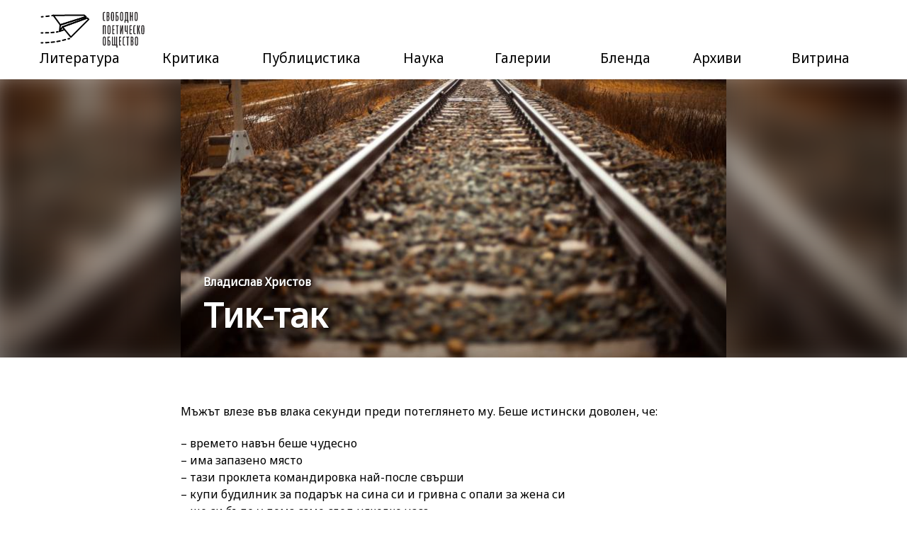

--- FILE ---
content_type: text/html; charset=utf-8
request_url: http://freepoetrysociety.com/articles/tik-tak
body_size: 5564
content:
<!DOCTYPE html>
<html prefix="og: http://ogp.me/ns#" lang="bg">
  <head>
    <title>Тик-так | Свободно поетическо общество</title>
<meta name="description" content="Разказ от Владислав Христов." />
<meta property="og:type" content="website" />
<meta property="og:url" content="http://freepoetrysociety.com/articles/tik-tak" />
<meta property="og:site_name" content="Свободно поетическо общество" />
<meta property="og:title" content="Тик-так" />
<meta property="og:description" content="Разказ от Владислав Христов." />
<meta property="og:image" content="http://freepoetrysociety.com//system/images/assets/000/001/237/horizontal_feed/pexels-splitshire-1425.jpg?1611856160" />
    <meta name="csrf-param" content="authenticity_token" />
<meta name="csrf-token" content="6J2LV2jNnJAVPj1P1lc2pbVX4qSH37m7AP7zyxJ1mm1tLzK9kaus2nQa6HLpUkH6EDIvJRB/orE1SlJ5oTr2Hg==" />

    <link rel="stylesheet" media="all" href="/assets/application-7670988137d0a831b58969f8788c40fc1cc31fd7e6cb8c7fa2876f3bd16ec522.css" />
    <script src="/assets/application-ac5434381a6053bce5d56d8371a2f252839189b4c8c025b6ca148db5ce636def.js"></script>

    <meta name="viewport" content="width=device-width, initial-scale=1.0" />
  </head>

  <body>
    <header class="site-header">
  <div class="container">
    <h1 class="site-logo"><a href="/">Свободно Поетическо Общество</a></h1>

    <div class="menu-triger">
      <div class="triger-line"></div>
      <div class="triger-line"></div>
      <div class="triger-line"></div>
    </div>

    <nav>
            <span class="sub-menu-wrapper">
        <span class="sub-menu-wrapper-text">Литература</span>

        <ul class="sub-menu">
            <li><a href="/categories/fiction">Проза</a></li>
            <li><a href="/categories/poetry">Поезия</a></li>
        </ul>
      </span>
      <span class="sub-menu-wrapper">
        <span class="sub-menu-wrapper-text">Критика</span>

        <ul class="sub-menu">
            <li><a href="/categories/literature">Литература</a></li>
            <li><a href="/categories/stage">Сцена</a></li>
            <li><a href="/categories/cinema">Филми</a></li>
        </ul>
      </span>
      <span class="sub-menu-wrapper">
        <span class="sub-menu-wrapper-text">Публицистика</span>

        <ul class="sub-menu">
            <li><a href="/categories/essayist">Есеистика</a></li>
            <li><a href="/categories/interviews">Интервюта</a></li>
        </ul>
      </span>
      <span class="sub-menu-wrapper">
        <span class="sub-menu-wrapper-text">Наука</span>

        <ul class="sub-menu">
            <li><a href="/categories/popscience">Популярна наука</a></li>
        </ul>
      </span>
      <a href="/categories/gallery">Галерии</a>
      <a href="/categories/blende">Бленда</a>
      <span class="sub-menu-wrapper">
        <span class="sub-menu-wrapper-text">Архиви</span>

        <ul class="sub-menu">
            <li><a href="/issues">Предишни броеве</a></li>
            <li><a href="/archive">Вестници и списания</a></li>
        </ul>
      </span>
      <a href="/categories/window">Витрина</a>

    </nav>
  </div>
</header>


    
<div id="js-react-on-rails-context" style="display:none" data-rails-context="{&quot;inMailer&quot;:false,&quot;i18nLocale&quot;:&quot;bg&quot;,&quot;i18nDefaultLocale&quot;:&quot;bg&quot;,&quot;href&quot;:&quot;http://freepoetrysociety.com/articles/tik-tak&quot;,&quot;location&quot;:&quot;/articles/tik-tak&quot;,&quot;scheme&quot;:&quot;http&quot;,&quot;host&quot;:&quot;freepoetrysociety.com&quot;,&quot;port&quot;:null,&quot;pathname&quot;:&quot;/articles/tik-tak&quot;,&quot;search&quot;:null,&quot;httpAcceptLanguage&quot;:null,&quot;serverSide&quot;:false}"></div>
<div class="js-react-on-rails-component" style="display:none" data-component-name="PageRender" data-props="{&quot;page&quot;:{&quot;id&quot;:349,&quot;title&quot;:&quot;Тик-так&quot;,&quot;slug&quot;:&quot;tik-tak&quot;,&quot;publish_on&quot;:&quot;2021-01-29&quot;,&quot;widgets&quot;:[{&quot;widgetId&quot;:&quot;wm9gbp&quot;,&quot;component&quot;:&quot;LeadImageWidget&quot;,&quot;settings&quot;:{&quot;open&quot;:false,&quot;meta&quot;:&quot;Владислав Христов&quot;,&quot;title&quot;:&quot;Тик-так&quot;,&quot;image&quot;:{&quot;id&quot;:1237,&quot;name&quot;:&quot;pexels-splitshire-1425.jpg&quot;,&quot;width&quot;:1280,&quot;height&quot;:&quot;853&quot;,&quot;urls&quot;:{&quot;original&quot;:&quot;/system/images/assets/000/001/237/original/pexels-splitshire-1425.jpg?1611856160&quot;,&quot;image&quot;:&quot;/system/images/assets/000/001/237/image/pexels-splitshire-1425.jpg?1611856160&quot;,&quot;horizontal_feed&quot;:&quot;/system/images/assets/000/001/237/horizontal_feed/pexels-splitshire-1425.jpg?1611856160&quot;,&quot;article_feed_1&quot;:&quot;/system/images/assets/000/001/237/article_feed_1/pexels-splitshire-1425.jpg?1611856160&quot;,&quot;article_feed_2&quot;:&quot;/system/images/assets/000/001/237/article_feed_2/pexels-splitshire-1425.jpg?1611856160&quot;,&quot;article_feed_3&quot;:&quot;/system/images/assets/000/001/237/article_feed_3/pexels-splitshire-1425.jpg?1611856160&quot;,&quot;slider&quot;:&quot;/system/images/assets/000/001/237/slider/pexels-splitshire-1425.jpg?1611856160&quot;,&quot;lead&quot;:&quot;/system/images/assets/000/001/237/lead/pexels-splitshire-1425.jpg?1611856160&quot;,&quot;cover&quot;:&quot;/system/images/assets/000/001/237/cover/pexels-splitshire-1425.jpg?1611856160&quot;,&quot;thumb&quot;:&quot;/system/images/assets/000/001/237/thumb/pexels-splitshire-1425.jpg?1611856160&quot;,&quot;native_image&quot;:&quot;/system/images/assets/000/001/237/native_image/pexels-splitshire-1425.jpg?1611856160&quot;}},&quot;containerSettings&quot;:{}}},{&quot;widgetId&quot;:&quot;x2gjcq&quot;,&quot;component&quot;:&quot;TextBoxWidget&quot;,&quot;settings&quot;:{&quot;open&quot;:false,&quot;text&quot;:&quot;\u003cp\u003eМъжът влезе във влака секунди преди потеглянето му. Беше истински доволен, че:\u003c/p\u003e\n\n\u003cdiv\u003e\u0026ndash; времето навън беше чудесно\u003c/div\u003e\n\n\u003cdiv\u003e\u0026ndash; има запазено място\u003c/div\u003e\n\n\u003cdiv\u003e\u0026ndash; тази проклета командировка най-после свърши\u003c/div\u003e\n\n\u003cdiv\u003e\u0026ndash; купи будилник за подарък на сина си и гривна с опали за\u0026nbsp;жена си\u003c/div\u003e\n\n\u003cdiv\u003e\u0026ndash; ще си бъде у дома само след няколко часа\u003c/div\u003e\n\n\u003cp\u003e\u0026nbsp;\u003c/p\u003e\n\n\u003cp\u003eОтваряйки вратата на купето, той поздрави пътниците:\u003c/p\u003e\n\n\u003cp\u003e\u0026ndash; Добър ден!\u003c/p\u003e\n\n\u003cp\u003eСамо един от четиримата старци му отговори: \u0026ndash; Добър да бъде!\u003c/p\u003e\n\n\u003cp\u003eКакви намусени старчета, помисли си той, поставяйки внимателно своя куфар върху решетката над главите им. После седна на място №56 и разтвори някакъв всекидневник. Старчетата се спогледаха уплашено и едно по едно започнаха да излизат от купето. След няколко минути вратата рязко се отвори и\u0026nbsp;в\u0026nbsp;купето влязоха двама полицаи. Единият, доста изплашен, но с престорено решителен тон, се обърна към мъжа:\u003c/p\u003e\n\n\u003cp\u003e\u0026ndash; Господине, получихме сигнал, че вие сте притежател на куфар, в който най-вероятно има взривно устройство! Ще се наложи незабавно да напуснете влака!\u003c/p\u003e\n\n\u003cp\u003e\u0026ndash; Но моля ви, та това е тиктакането на будилника, който купих за подарък на сина си. Ето, ако не вярвате... \u0026ndash; каза заподозреният и понечи да отвори куфара.\u003c/p\u003e\n\n\u003cp\u003e\u0026ndash; Не мърдайте! Ще стрелям! \u0026ndash; изкрещя по-възрастният от полицаите, след това за свое успокоение добави:\u003c/p\u003e\n\n\u003cp\u003e\u0026ndash; Не ме будалкайте, това е звук на бомба с часовников механизъм! Добре го познавам! \u0026ndash; заяви униформеният и рязко дръпна ръчната спирачка с косматата си ръка. Влакът се олюля като прострелян слон, а след това с два-три предсмъртни тласъка спря.\u003c/p\u003e\n\n\u003cp\u003e\u0026ndash; Господине, вземайте си куфара и да ви няма! \u0026ndash; сърдито изкомандва полицаят.\u003c/p\u003e\n\n\u003cp\u003e\u0026ndash; Добре, добре, но да знаете, че сте в голяма заблуда...\u003c/p\u003e\n\n\u003cp\u003e\u0026ndash; Аз никога не греша! \u0026ndash; заключи гордо служителят на реда, после насъбрал смелост нареди:\u003c/p\u003e\n\n\u003cp\u003e\u0026ndash; Имате две минути да напуснете влака!\u003c/p\u003e\n\n\u003cp\u003e\u0026ndash; Разбира се... \u0026ndash; отговори мъжът, грабна куфара си и излезе от купето.\u003c/p\u003e\n\n\u003cp\u003eВратата на влака зееше отворена. До нея стоеше по-младият полицай и наблюдаваше всичко с видимо облекчение. Човекът с куфара скочи от влака. Краката му потънаха в изгорялата от слънцето трева. Той не знаеше къде точно се намира. Погледът му обходи огромното поле и се върна при него доста уморен. Влакът заклати туловището си, постепенно увеличавайки своята скорост. Мъжът тръгна след него по релсите. На лицето му грееше усмивка \u0026ndash; подсъзнателно се чувстваше щастлив. Влакът почти беше изчезнал зад хоризонта, когато оглушителен взрив го разкъса на две. Гигантски пламъци обхванаха изпотрошените вагони. Тътенът постепенно заглъхна, а в полето остана да звучи само тиктакането на един будилник.\u003c/p\u003e\n&quot;,&quot;dropcap&quot;:&quot;no&quot;,&quot;containerSettings&quot;:{&quot;spacing&quot;:&quot;both&quot;}}}],&quot;active&quot;:false,&quot;author_id&quot;:null,&quot;category_id&quot;:1,&quot;issue_id&quot;:20,&quot;image_id&quot;:1237,&quot;created_at&quot;:&quot;2021-01-28T17:51:54.758Z&quot;,&quot;updated_at&quot;:&quot;2021-01-28T18:00:36.394Z&quot;,&quot;description&quot;:&quot;Разказ от Владислав Христов.&quot;}}" data-trace="false" data-dom-id="PageRender-react-component-bf6f98e8-68b3-4f3f-becf-7e0aa99e803e"></div>
    <div id="PageRender-react-component-bf6f98e8-68b3-4f3f-becf-7e0aa99e803e"><div data-reactroot="" data-reactid="1" data-react-checksum="1893545319"><div class=" spacing-undefined undefined-bg" data-reactid="2"><div class="lead-image" data-reactid="3"><div class="image-wrapper shift-two-cols" data-reactid="4"><img src="/system/images/assets/000/001/237/lead/pexels-splitshire-1425.jpg?1611856160" data-reactid="5"/></div><div class="titles-wrapper" data-reactid="6"><div class="shift-two-cols" data-reactid="7"><div class="lead-image-titles" data-reactid="8"><h6 data-reactid="9">Владислав Христов</h6><h1 class="lead-image-title" data-reactid="10">Тик-так</h1></div></div></div><div class="lead-image-bg" style="background-image:url(/system/images/assets/000/001/237/lead/pexels-splitshire-1425.jpg?1611856160);" data-reactid="11"></div><div class="overlay" data-reactid="12"></div></div></div><div class="text-box spacing-both undefined-bg" data-reactid="13"><div class="container" data-reactid="14"><div class="shift-two-cols" data-reactid="15"><div class="text-wrapper " data-reactid="16"><div data-reactid="17"><p>Мъжът влезе във влака секунди преди потеглянето му. Беше истински доволен, че:</p>

<div>&ndash; времето навън беше чудесно</div>

<div>&ndash; има запазено място</div>

<div>&ndash; тази проклета командировка най-после свърши</div>

<div>&ndash; купи будилник за подарък на сина си и гривна с опали за&nbsp;жена си</div>

<div>&ndash; ще си бъде у дома само след няколко часа</div>

<p>&nbsp;</p>

<p>Отваряйки вратата на купето, той поздрави пътниците:</p>

<p>&ndash; Добър ден!</p>

<p>Само един от четиримата старци му отговори: &ndash; Добър да бъде!</p>

<p>Какви намусени старчета, помисли си той, поставяйки внимателно своя куфар върху решетката над главите им. После седна на място №56 и разтвори някакъв всекидневник. Старчетата се спогледаха уплашено и едно по едно започнаха да излизат от купето. След няколко минути вратата рязко се отвори и&nbsp;в&nbsp;купето влязоха двама полицаи. Единият, доста изплашен, но с престорено решителен тон, се обърна към мъжа:</p>

<p>&ndash; Господине, получихме сигнал, че вие сте притежател на куфар, в който най-вероятно има взривно устройство! Ще се наложи незабавно да напуснете влака!</p>

<p>&ndash; Но моля ви, та това е тиктакането на будилника, който купих за подарък на сина си. Ето, ако не вярвате... &ndash; каза заподозреният и понечи да отвори куфара.</p>

<p>&ndash; Не мърдайте! Ще стрелям! &ndash; изкрещя по-възрастният от полицаите, след това за свое успокоение добави:</p>

<p>&ndash; Не ме будалкайте, това е звук на бомба с часовников механизъм! Добре го познавам! &ndash; заяви униформеният и рязко дръпна ръчната спирачка с косматата си ръка. Влакът се олюля като прострелян слон, а след това с два-три предсмъртни тласъка спря.</p>

<p>&ndash; Господине, вземайте си куфара и да ви няма! &ndash; сърдито изкомандва полицаят.</p>

<p>&ndash; Добре, добре, но да знаете, че сте в голяма заблуда...</p>

<p>&ndash; Аз никога не греша! &ndash; заключи гордо служителят на реда, после насъбрал смелост нареди:</p>

<p>&ndash; Имате две минути да напуснете влака!</p>

<p>&ndash; Разбира се... &ndash; отговори мъжът, грабна куфара си и излезе от купето.</p>

<p>Вратата на влака зееше отворена. До нея стоеше по-младият полицай и наблюдаваше всичко с видимо облекчение. Човекът с куфара скочи от влака. Краката му потънаха в изгорялата от слънцето трева. Той не знаеше къде точно се намира. Погледът му обходи огромното поле и се върна при него доста уморен. Влакът заклати туловището си, постепенно увеличавайки своята скорост. Мъжът тръгна след него по релсите. На лицето му грееше усмивка &ndash; подсъзнателно се чувстваше щастлив. Влакът почти беше изчезнал зад хоризонта, когато оглушителен взрив го разкъса на две. Гигантски пламъци обхванаха изпотрошените вагони. Тътенът постепенно заглъхна, а в полето остана да звучи само тиктакането на един будилник.</p>
</div></div></div></div></div></div></div>
    




    
<footer class="site-footer">
  <div class="container">
    <h1 class="site-logo"><a href="/">Свободно Поетическо Общество</a></h1>
  </div>

  <div class="footer-nav">
    <nav class="flex-grid-thirds">
          <div class="col">
            <h6 class="footer-section-title">Информация</h6>

              <ul>
                <li><a href="/za-nas">За сайта</a></li>
                <li><a href="/ekip">Екип</a></li>
                <li><a href="/freepoetrysociety">За Свободно поетическо общество</a></li>
              </ul>
          </div>
          <div class="col">
            <h6 class="footer-section-title">Условия</h6>

              <ul>
                <li><a href="/terms-of-use">Правила за ползване</a></li>
                <li><a href="/publish">Публикувай при нас</a></li>
              </ul>
          </div>
    </nav>
  </div>

  <div class="container">
    <p class="copyrights">© Свободно поетическо общество, всички права запазени.</p>

    <div class="social-bar">
      <a href="https://www.facebook.com/freepoetrysociety/" class="facebook" target="_blank"></a>
    </div>
  </div>
</footer>

    <script src="https://cdn.jsdelivr.net/ga-lite/latest/ga-lite.min.js" async></script>
<script>
var galite = galite || {};
galite.UA = 'UA-93755055-1'; // Insert your tracking code here
</script>


    <link href="https://fonts.googleapis.com/css?family=Noto+Sans" rel="stylesheet" lazyload>
  </body>
</html>


--- FILE ---
content_type: application/x-javascript
request_url: http://freepoetrysociety.com/assets/application-ac5434381a6053bce5d56d8371a2f252839189b4c8c025b6ca148db5ce636def.js
body_size: 242840
content:
!function(e){function t(r){if(n[r])return n[r].exports;var o=n[r]={exports:{},id:r,loaded:!1};return e[r].call(o.exports,o,o.exports,t),o.loaded=!0,o.exports}var n={};return t.m=e,t.c=n,t.p="",t(0)}(function(e){for(var t in e)if(Object.prototype.hasOwnProperty.call(e,t))switch(typeof e[t]){case"function":break;case"object":e[t]=function(t){var n=t.slice(1),r=e[t[0]];return function(e,t,o){r.apply(this,[e,t,o].concat(n))}}(e[t]);break;default:e[t]=e[e[t]]}return e}([function(e,t,n){n(1),n(2),n(3),e.exports=n(328)},function(e,t,n){var r,o;!function(i,a){"use strict";r=a,o="function"==typeof r?r.call(t,n,t,e):r,!(void 0!==o&&(e.exports=o))}(this,function(){var e,t,n=Array,r=n.prototype,o=Object,i=o.prototype,a=Function,s=a.prototype,l=String,u=l.prototype,c=Number,f=c.prototype,d=r.slice,p=r.splice,h=r.push,v=r.unshift,m=r.concat,g=r.join,y=s.call,b=s.apply,w=Math.max,x=Math.min,C=i.toString,E="function"==typeof Symbol&&"symbol"==typeof Symbol.toStringTag,_=Function.prototype.toString,S=/^\s*class /,T=function(e){try{var t=_.call(e),n=t.replace(/\/\/.*\n/g,""),r=n.replace(/\/\*[.\s\S]*\*\//g,""),o=r.replace(/\n/gm," ").replace(/ {2}/g," ");return S.test(o)}catch(e){return!1}},O=function(e){try{return!T(e)&&(_.call(e),!0)}catch(e){return!1}},k="[object Function]",P="[object GeneratorFunction]",e=function(e){if(!e)return!1;if("function"!=typeof e&&"object"!=typeof e)return!1;if(E)return O(e);if(T(e))return!1;var t=C.call(e);return t===k||t===P},M=RegExp.prototype.exec,j=function(e){try{return M.call(e),!0}catch(e){return!1}},I="[object RegExp]";t=function(e){return"object"==typeof e&&(E?j(e):C.call(e)===I)};var N,D=String.prototype.valueOf,A=function(e){try{return D.call(e),!0}catch(e){return!1}},R="[object String]";N=function(e){return"string"==typeof e||"object"==typeof e&&(E?A(e):C.call(e)===R)};var L=o.defineProperty&&function(){try{var e={};o.defineProperty(e,"x",{enumerable:!1,value:e});for(var t in e)return!1;return e.x===e}catch(e){return!1}}(),F=function(e){var t;return t=L?function(e,t,n,r){!r&&t in e||o.defineProperty(e,t,{configurable:!0,enumerable:!1,writable:!0,value:n})}:function(e,t,n,r){!r&&t in e||(e[t]=n)},function(n,r,o){for(var i in r)e.call(r,i)&&t(n,i,r[i],o)}}(i.hasOwnProperty),z=function(e){var t=typeof e;return null===e||"object"!==t&&"function"!==t},B=c.isNaN||function(e){return e!==e},U={ToInteger:function(e){var t=+e;return B(t)?t=0:0!==t&&t!==1/0&&t!==-(1/0)&&(t=(t>0||-1)*Math.floor(Math.abs(t))),t},ToPrimitive:function(t){var n,r,o;if(z(t))return t;if(r=t.valueOf,e(r)&&(n=r.call(t),z(n)))return n;if(o=t.toString,e(o)&&(n=o.call(t),z(n)))return n;throw new TypeError},ToObject:function(e){if(null==e)throw new TypeError("can't convert "+e+" to object");return o(e)},ToUint32:function(e){return e>>>0}},q=function(){};F(s,{bind:function(t){var n=this;if(!e(n))throw new TypeError("Function.prototype.bind called on incompatible "+n);for(var r,i=d.call(arguments,1),s=function(){if(this instanceof r){var e=b.call(n,this,m.call(i,d.call(arguments)));return o(e)===e?e:this}return b.call(n,t,m.call(i,d.call(arguments)))},l=w(0,n.length-i.length),u=[],c=0;c<l;c++)h.call(u,"$"+c);return r=a("binder","return function ("+g.call(u,",")+"){ return binder.apply(this, arguments); }")(s),n.prototype&&(q.prototype=n.prototype,r.prototype=new q,q.prototype=null),r}});var $=y.bind(i.hasOwnProperty),W=y.bind(i.toString),H=y.bind(d),V=b.bind(d),G=y.bind(u.slice),Y=y.bind(u.split),X=y.bind(u.indexOf),K=y.bind(h),J=y.bind(i.propertyIsEnumerable),Z=y.bind(r.sort),Q=n.isArray||function(e){return"[object Array]"===W(e)},ee=1!==[].unshift(0);F(r,{unshift:function(){return v.apply(this,arguments),this.length}},ee),F(n,{isArray:Q});var te=o("a"),ne="a"!==te[0]||!(0 in te),re=function(e){var t=!0,n=!0,r=!1;if(e)try{e.call("foo",function(e,n,r){"object"!=typeof r&&(t=!1)}),e.call([1],function(){"use strict";n="string"==typeof this},"x")}catch(e){r=!0}return!!e&&!r&&t&&n};F(r,{forEach:function(t){var n,r=U.ToObject(this),o=ne&&N(this)?Y(this,""):r,i=-1,a=U.ToUint32(o.length);if(arguments.length>1&&(n=arguments[1]),!e(t))throw new TypeError("Array.prototype.forEach callback must be a function");for(;++i<a;)i in o&&("undefined"==typeof n?t(o[i],i,r):t.call(n,o[i],i,r))}},!re(r.forEach)),F(r,{map:function(t){var r,o=U.ToObject(this),i=ne&&N(this)?Y(this,""):o,a=U.ToUint32(i.length),s=n(a);if(arguments.length>1&&(r=arguments[1]),!e(t))throw new TypeError("Array.prototype.map callback must be a function");for(var l=0;l<a;l++)l in i&&("undefined"==typeof r?s[l]=t(i[l],l,o):s[l]=t.call(r,i[l],l,o));return s}},!re(r.map)),F(r,{filter:function(t){var n,r,o=U.ToObject(this),i=ne&&N(this)?Y(this,""):o,a=U.ToUint32(i.length),s=[];if(arguments.length>1&&(r=arguments[1]),!e(t))throw new TypeError("Array.prototype.filter callback must be a function");for(var l=0;l<a;l++)l in i&&(n=i[l],("undefined"==typeof r?t(n,l,o):t.call(r,n,l,o))&&K(s,n));return s}},!re(r.filter)),F(r,{every:function(t){var n,r=U.ToObject(this),o=ne&&N(this)?Y(this,""):r,i=U.ToUint32(o.length);if(arguments.length>1&&(n=arguments[1]),!e(t))throw new TypeError("Array.prototype.every callback must be a function");for(var a=0;a<i;a++)if(a in o&&!("undefined"==typeof n?t(o[a],a,r):t.call(n,o[a],a,r)))return!1;return!0}},!re(r.every)),F(r,{some:function(t){var n,r=U.ToObject(this),o=ne&&N(this)?Y(this,""):r,i=U.ToUint32(o.length);if(arguments.length>1&&(n=arguments[1]),!e(t))throw new TypeError("Array.prototype.some callback must be a function");for(var a=0;a<i;a++)if(a in o&&("undefined"==typeof n?t(o[a],a,r):t.call(n,o[a],a,r)))return!0;return!1}},!re(r.some));var oe=!1;r.reduce&&(oe="object"==typeof r.reduce.call("es5",function(e,t,n,r){return r})),F(r,{reduce:function(t){var n=U.ToObject(this),r=ne&&N(this)?Y(this,""):n,o=U.ToUint32(r.length);if(!e(t))throw new TypeError("Array.prototype.reduce callback must be a function");if(0===o&&1===arguments.length)throw new TypeError("reduce of empty array with no initial value");var i,a=0;if(arguments.length>=2)i=arguments[1];else for(;;){if(a in r){i=r[a++];break}if(++a>=o)throw new TypeError("reduce of empty array with no initial value")}for(;a<o;a++)a in r&&(i=t(i,r[a],a,n));return i}},!oe);var ie=!1;r.reduceRight&&(ie="object"==typeof r.reduceRight.call("es5",function(e,t,n,r){return r})),F(r,{reduceRight:function(t){var n=U.ToObject(this),r=ne&&N(this)?Y(this,""):n,o=U.ToUint32(r.length);if(!e(t))throw new TypeError("Array.prototype.reduceRight callback must be a function");if(0===o&&1===arguments.length)throw new TypeError("reduceRight of empty array with no initial value");var i,a=o-1;if(arguments.length>=2)i=arguments[1];else for(;;){if(a in r){i=r[a--];break}if(--a<0)throw new TypeError("reduceRight of empty array with no initial value")}if(a<0)return i;do a in r&&(i=t(i,r[a],a,n));while(a--);return i}},!ie);var ae=r.indexOf&&[0,1].indexOf(1,2)!==-1;F(r,{indexOf:function(e){var t=ne&&N(this)?Y(this,""):U.ToObject(this),n=U.ToUint32(t.length);if(0===n)return-1;var r=0;for(arguments.length>1&&(r=U.ToInteger(arguments[1])),r=r>=0?r:w(0,n+r);r<n;r++)if(r in t&&t[r]===e)return r;return-1}},ae);var se=r.lastIndexOf&&[0,1].lastIndexOf(0,-3)!==-1;F(r,{lastIndexOf:function(e){var t=ne&&N(this)?Y(this,""):U.ToObject(this),n=U.ToUint32(t.length);if(0===n)return-1;var r=n-1;for(arguments.length>1&&(r=x(r,U.ToInteger(arguments[1]))),r=r>=0?r:n-Math.abs(r);r>=0;r--)if(r in t&&e===t[r])return r;return-1}},se);var le=function(){var e=[1,2],t=e.splice();return 2===e.length&&Q(t)&&0===t.length}();F(r,{splice:function(){return 0===arguments.length?[]:p.apply(this,arguments)}},!le);var ue=function(){var e={};return r.splice.call(e,0,0,1),1===e.length}();F(r,{splice:function(e,t){if(0===arguments.length)return[];var n=arguments;return this.length=w(U.ToInteger(this.length),0),arguments.length>0&&"number"!=typeof t&&(n=H(arguments),n.length<2?K(n,this.length-e):n[1]=U.ToInteger(t)),p.apply(this,n)}},!ue);var ce=function(){var e=new n(1e5);return e[8]="x",e.splice(1,1),7===e.indexOf("x")}(),fe=function(){var e=256,t=[];return t[e]="a",t.splice(e+1,0,"b"),"a"===t[e]}();F(r,{splice:function(e,t){for(var n,r=U.ToObject(this),o=[],i=U.ToUint32(r.length),a=U.ToInteger(e),s=a<0?w(i+a,0):x(a,i),u=x(w(U.ToInteger(t),0),i-s),c=0;c<u;)n=l(s+c),$(r,n)&&(o[c]=r[n]),c+=1;var f,d=H(arguments,2),p=d.length;if(p<u){c=s;for(var h=i-u;c<h;)n=l(c+u),f=l(c+p),$(r,n)?r[f]=r[n]:delete r[f],c+=1;c=i;for(var v=i-u+p;c>v;)delete r[c-1],c-=1}else if(p>u)for(c=i-u;c>s;)n=l(c+u-1),f=l(c+p-1),$(r,n)?r[f]=r[n]:delete r[f],c-=1;c=s;for(var m=0;m<d.length;++m)r[c]=d[m],c+=1;return r.length=i-u+p,o}},!ce||!fe);var de,pe=r.join;try{de="1,2,3"!==Array.prototype.join.call("123",",")}catch(e){de=!0}de&&F(r,{join:function(e){var t="undefined"==typeof e?",":e;return pe.call(N(this)?Y(this,""):this,t)}},de);var he="1,2"!==[1,2].join(void 0);he&&F(r,{join:function(e){var t="undefined"==typeof e?",":e;return pe.call(this,t)}},he);var ve=function(){for(var e=U.ToObject(this),t=U.ToUint32(e.length),n=0;n<arguments.length;)e[t+n]=arguments[n],n+=1;return e.length=t+n,t+n},me=function(){var e={},t=Array.prototype.push.call(e,void 0);return 1!==t||1!==e.length||"undefined"!=typeof e[0]||!$(e,0)}();F(r,{push:function(){return Q(this)?h.apply(this,arguments):ve.apply(this,arguments)}},me);var ge=function(){var e=[],t=e.push(void 0);return 1!==t||1!==e.length||"undefined"!=typeof e[0]||!$(e,0)}();F(r,{push:ve},ge),F(r,{slice:function(){var e=N(this)?Y(this,""):this;return V(e,arguments)}},ne);var ye=function(){try{return[1,2].sort(null),[1,2].sort({}),!0}catch(e){}return!1}(),be=function(){try{return[1,2].sort(/a/),!1}catch(e){}return!0}(),we=function(){try{return[1,2].sort(void 0),!0}catch(e){}return!1}();F(r,{sort:function(t){if("undefined"==typeof t)return Z(this);if(!e(t))throw new TypeError("Array.prototype.sort callback must be a function");return Z(this,t)}},ye||!we||!be);var xe=!J({toString:null},"toString"),Ce=J(function(){},"prototype"),Ee=!$("x","0"),_e=function(e){var t=e.constructor;return t&&t.prototype===e},Se={$window:!0,$console:!0,$parent:!0,$self:!0,$frame:!0,$frames:!0,$frameElement:!0,$webkitIndexedDB:!0,$webkitStorageInfo:!0,$external:!0},Te=function(){if("undefined"==typeof window)return!1;for(var e in window)try{!Se["$"+e]&&$(window,e)&&null!==window[e]&&"object"==typeof window[e]&&_e(window[e])}catch(e){return!0}return!1}(),Oe=function(e){if("undefined"==typeof window||!Te)return _e(e);try{return _e(e)}catch(e){return!1}},ke=["toString","toLocaleString","valueOf","hasOwnProperty","isPrototypeOf","propertyIsEnumerable","constructor"],Pe=ke.length,Me=function(e){return"[object Arguments]"===W(e)},je=function(t){return null!==t&&"object"==typeof t&&"number"==typeof t.length&&t.length>=0&&!Q(t)&&e(t.callee)},Ie=Me(arguments)?Me:je;F(o,{keys:function(t){var n=e(t),r=Ie(t),o=null!==t&&"object"==typeof t,i=o&&N(t);if(!o&&!n&&!r)throw new TypeError("Object.keys called on a non-object");var a=[],s=Ce&&n;if(i&&Ee||r)for(var u=0;u<t.length;++u)K(a,l(u));if(!r)for(var c in t)s&&"prototype"===c||!$(t,c)||K(a,l(c));if(xe)for(var f=Oe(t),d=0;d<Pe;d++){var p=ke[d];f&&"constructor"===p||!$(t,p)||K(a,p)}return a}});var Ne=o.keys&&function(){return 2===o.keys(arguments).length}(1,2),De=o.keys&&function(){var e=o.keys(arguments);return 1!==arguments.length||1!==e.length||1!==e[0]}(1),Ae=o.keys;F(o,{keys:function(e){return Ae(Ie(e)?H(e):e)}},!Ne||De);var Re,Le,Fe=0!==new Date(-0xc782b5b342b24).getUTCMonth(),ze=new Date(-0x55d318d56a724),Be=new Date(14496624e5),Ue="Mon, 01 Jan -45875 11:59:59 GMT"!==ze.toUTCString(),qe=ze.getTimezoneOffset();qe<-720?(Re="Tue Jan 02 -45875"!==ze.toDateString(),Le=!/^Thu Dec 10 2015 \d\d:\d\d:\d\d GMT[-\+]\d\d\d\d(?: |$)/.test(Be.toString())):(Re="Mon Jan 01 -45875"!==ze.toDateString(),Le=!/^Wed Dec 09 2015 \d\d:\d\d:\d\d GMT[-\+]\d\d\d\d(?: |$)/.test(Be.toString()));var $e=y.bind(Date.prototype.getFullYear),We=y.bind(Date.prototype.getMonth),He=y.bind(Date.prototype.getDate),Ve=y.bind(Date.prototype.getUTCFullYear),Ge=y.bind(Date.prototype.getUTCMonth),Ye=y.bind(Date.prototype.getUTCDate),Xe=y.bind(Date.prototype.getUTCDay),Ke=y.bind(Date.prototype.getUTCHours),Je=y.bind(Date.prototype.getUTCMinutes),Ze=y.bind(Date.prototype.getUTCSeconds),Qe=y.bind(Date.prototype.getUTCMilliseconds),et=["Sun","Mon","Tue","Wed","Thu","Fri","Sat"],tt=["Jan","Feb","Mar","Apr","May","Jun","Jul","Aug","Sep","Oct","Nov","Dec"],nt=function(e,t){return He(new Date(t,e,0))};F(Date.prototype,{getFullYear:function(){if(!(this&&this instanceof Date))throw new TypeError("this is not a Date object.");var e=$e(this);return e<0&&We(this)>11?e+1:e},getMonth:function(){if(!(this&&this instanceof Date))throw new TypeError("this is not a Date object.");var e=$e(this),t=We(this);return e<0&&t>11?0:t},getDate:function(){if(!(this&&this instanceof Date))throw new TypeError("this is not a Date object.");var e=$e(this),t=We(this),n=He(this);if(e<0&&t>11){if(12===t)return n;var r=nt(0,e+1);return r-n+1}return n},getUTCFullYear:function(){if(!(this&&this instanceof Date))throw new TypeError("this is not a Date object.");var e=Ve(this);return e<0&&Ge(this)>11?e+1:e},getUTCMonth:function(){if(!(this&&this instanceof Date))throw new TypeError("this is not a Date object.");var e=Ve(this),t=Ge(this);return e<0&&t>11?0:t},getUTCDate:function(){if(!(this&&this instanceof Date))throw new TypeError("this is not a Date object.");var e=Ve(this),t=Ge(this),n=Ye(this);if(e<0&&t>11){if(12===t)return n;var r=nt(0,e+1);return r-n+1}return n}},Fe),F(Date.prototype,{toUTCString:function(){if(!(this&&this instanceof Date))throw new TypeError("this is not a Date object.");var e=Xe(this),t=Ye(this),n=Ge(this),r=Ve(this),o=Ke(this),i=Je(this),a=Ze(this);return et[e]+", "+(t<10?"0"+t:t)+" "+tt[n]+" "+r+" "+(o<10?"0"+o:o)+":"+(i<10?"0"+i:i)+":"+(a<10?"0"+a:a)+" GMT"}},Fe||Ue),F(Date.prototype,{toDateString:function(){if(!(this&&this instanceof Date))throw new TypeError("this is not a Date object.");var e=this.getDay(),t=this.getDate(),n=this.getMonth(),r=this.getFullYear();return et[e]+" "+tt[n]+" "+(t<10?"0"+t:t)+" "+r}},Fe||Re),(Fe||Le)&&(Date.prototype.toString=function(){if(!(this&&this instanceof Date))throw new TypeError("this is not a Date object.");var e=this.getDay(),t=this.getDate(),n=this.getMonth(),r=this.getFullYear(),o=this.getHours(),i=this.getMinutes(),a=this.getSeconds(),s=this.getTimezoneOffset(),l=Math.floor(Math.abs(s)/60),u=Math.floor(Math.abs(s)%60);return et[e]+" "+tt[n]+" "+(t<10?"0"+t:t)+" "+r+" "+(o<10?"0"+o:o)+":"+(i<10?"0"+i:i)+":"+(a<10?"0"+a:a)+" GMT"+(s>0?"-":"+")+(l<10?"0"+l:l)+(u<10?"0"+u:u)},L&&o.defineProperty(Date.prototype,"toString",{configurable:!0,enumerable:!1,writable:!0}));var rt=-621987552e5,ot="-000001",it=Date.prototype.toISOString&&new Date(rt).toISOString().indexOf(ot)===-1,at=Date.prototype.toISOString&&"1969-12-31T23:59:59.999Z"!==new Date(-1).toISOString(),st=y.bind(Date.prototype.getTime);F(Date.prototype,{toISOString:function(){if(!isFinite(this)||!isFinite(st(this)))throw new RangeError("Date.prototype.toISOString called on non-finite value.");var e=Ve(this),t=Ge(this);e+=Math.floor(t/12),t=(t%12+12)%12;var n=[t+1,Ye(this),Ke(this),Je(this),Ze(this)];e=(e<0?"-":e>9999?"+":"")+G("00000"+Math.abs(e),0<=e&&e<=9999?-4:-6);for(var r=0;r<n.length;++r)n[r]=G("00"+n[r],-2);return e+"-"+H(n,0,2).join("-")+"T"+H(n,2).join(":")+"."+G("000"+Qe(this),-3)+"Z"}},it||at);var lt=function(){try{return Date.prototype.toJSON&&null===new Date(NaN).toJSON()&&new Date(rt).toJSON().indexOf(ot)!==-1&&Date.prototype.toJSON.call({toISOString:function(){return!0}})}catch(e){return!1}}();lt||(Date.prototype.toJSON=function(){var t=o(this),n=U.ToPrimitive(t);if("number"==typeof n&&!isFinite(n))return null;var r=t.toISOString;if(!e(r))throw new TypeError("toISOString property is not callable");return r.call(t)});var ut=1e15===Date.parse("+033658-09-27T01:46:40.000Z"),ct=!isNaN(Date.parse("2012-04-04T24:00:00.500Z"))||!isNaN(Date.parse("2012-11-31T23:59:59.000Z"))||!isNaN(Date.parse("2012-12-31T23:59:60.000Z")),ft=isNaN(Date.parse("2000-01-01T00:00:00.000Z"));if(ft||ct||!ut){var dt=Math.pow(2,31)-1,pt=B(new Date(1970,0,1,0,0,0,dt+1).getTime());Date=function(e){var t=function(n,r,o,i,a,s,u){var c,f=arguments.length;if(this instanceof e){var d=s,p=u;if(pt&&f>=7&&u>dt){var h=Math.floor(u/dt)*dt,v=Math.floor(h/1e3);d+=v,p-=1e3*v}c=1===f&&l(n)===n?new e(t.parse(n)):f>=7?new e(n,r,o,i,a,d,p):f>=6?new e(n,r,o,i,a,d):f>=5?new e(n,r,o,i,a):f>=4?new e(n,r,o,i):f>=3?new e(n,r,o):f>=2?new e(n,r):f>=1?new e(n instanceof e?+n:n):new e}else c=e.apply(this,arguments);return z(c)||F(c,{constructor:t},!0),c},n=new RegExp("^(\\d{4}|[+-]\\d{6})(?:-(\\d{2})(?:-(\\d{2})(?:T(\\d{2}):(\\d{2})(?::(\\d{2})(?:(\\.\\d{1,}))?)?(Z|(?:([-+])(\\d{2}):(\\d{2})))?)?)?)?$"),r=[0,31,59,90,120,151,181,212,243,273,304,334,365],o=function(e,t){var n=t>1?1:0;return r[t]+Math.floor((e-1969+n)/4)-Math.floor((e-1901+n)/100)+Math.floor((e-1601+n)/400)+365*(e-1970)},i=function(t){var n=0,r=t;if(pt&&r>dt){var o=Math.floor(r/dt)*dt,i=Math.floor(o/1e3);n+=i,r-=1e3*i}return c(new e(1970,0,1,0,0,n,r))};for(var a in e)$(e,a)&&(t[a]=e[a]);F(t,{now:e.now,UTC:e.UTC},!0),t.prototype=e.prototype,F(t.prototype,{constructor:t},!0);var s=function(t){var r=n.exec(t);if(r){var a,s=c(r[1]),l=c(r[2]||1)-1,u=c(r[3]||1)-1,f=c(r[4]||0),d=c(r[5]||0),p=c(r[6]||0),h=Math.floor(1e3*c(r[7]||0)),v=Boolean(r[4]&&!r[8]),m="-"===r[9]?1:-1,g=c(r[10]||0),y=c(r[11]||0),b=d>0||p>0||h>0;return f<(b?24:25)&&d<60&&p<60&&h<1e3&&l>-1&&l<12&&g<24&&y<60&&u>-1&&u<o(s,l+1)-o(s,l)&&(a=60*(24*(o(s,l)+u)+f+g*m),a=1e3*(60*(a+d+y*m)+p)+h,v&&(a=i(a)),-864e13<=a&&a<=864e13)?a:NaN}return e.parse.apply(this,arguments)};return F(t,{parse:s}),t}(Date)}Date.now||(Date.now=function(){return(new Date).getTime()});var ht=f.toFixed&&("0.000"!==8e-5.toFixed(3)||"1"!==.9.toFixed(0)||"1.25"!==1.255.toFixed(2)||"1000000000000000128"!==(0xde0b6b3a7640080).toFixed(0)),vt={base:1e7,size:6,data:[0,0,0,0,0,0],multiply:function(e,t){for(var n=-1,r=t;++n<vt.size;)r+=e*vt.data[n],vt.data[n]=r%vt.base,r=Math.floor(r/vt.base)},divide:function(e){for(var t=vt.size,n=0;--t>=0;)n+=vt.data[t],vt.data[t]=Math.floor(n/e),n=n%e*vt.base},numToString:function(){for(var e=vt.size,t="";--e>=0;)if(""!==t||0===e||0!==vt.data[e]){var n=l(vt.data[e]);""===t?t=n:t+=G("0000000",0,7-n.length)+n}return t},pow:function e(t,n,r){return 0===n?r:n%2===1?e(t,n-1,r*t):e(t*t,n/2,r)},log:function(e){for(var t=0,n=e;n>=4096;)t+=12,n/=4096;for(;n>=2;)t+=1,n/=2;return t}},mt=function(e){var t,n,r,o,i,a,s,u;if(t=c(e),t=B(t)?0:Math.floor(t),t<0||t>20)throw new RangeError("Number.toFixed called with invalid number of decimals");if(n=c(this),B(n))return"NaN";if(n<=-1e21||n>=1e21)return l(n);if(r="",n<0&&(r="-",n=-n),o="0",n>1e-21)if(i=vt.log(n*vt.pow(2,69,1))-69,a=i<0?n*vt.pow(2,-i,1):n/vt.pow(2,i,1),a*=4503599627370496,i=52-i,i>0){for(vt.multiply(0,a),s=t;s>=7;)vt.multiply(1e7,0),s-=7;for(vt.multiply(vt.pow(10,s,1),0),s=i-1;s>=23;)vt.divide(1<<23),s-=23;vt.divide(1<<s),vt.multiply(1,1),vt.divide(2),o=vt.numToString()}else vt.multiply(0,a),vt.multiply(1<<-i,0),o=vt.numToString()+G("0.00000000000000000000",2,2+t);return t>0?(u=o.length,o=u<=t?r+G("0.0000000000000000000",0,t-u+2)+o:r+G(o,0,u-t)+"."+G(o,u-t)):o=r+o,o};F(f,{toFixed:mt},ht);var gt=function(){try{return"1"===1..toPrecision(void 0)}catch(e){return!0}}(),yt=f.toPrecision;F(f,{toPrecision:function(e){return"undefined"==typeof e?yt.call(this):yt.call(this,e)}},gt),2!=="ab".split(/(?:ab)*/).length||4!==".".split(/(.?)(.?)/).length||"t"==="tesst".split(/(s)*/)[1]||4!=="test".split(/(?:)/,-1).length||"".split(/.?/).length||".".split(/()()/).length>1?!function(){var e="undefined"==typeof/()??/.exec("")[1],n=Math.pow(2,32)-1;u.split=function(r,o){var i=String(this);if("undefined"==typeof r&&0===o)return[];if(!t(r))return Y(this,r,o);var a,s,l,u,c=[],f=(r.ignoreCase?"i":"")+(r.multiline?"m":"")+(r.unicode?"u":"")+(r.sticky?"y":""),d=0,p=new RegExp(r.source,f+"g");e||(a=new RegExp("^"+p.source+"$(?!\\s)",f));var v="undefined"==typeof o?n:U.ToUint32(o);for(s=p.exec(i);s&&(l=s.index+s[0].length,!(l>d&&(K(c,G(i,d,s.index)),!e&&s.length>1&&s[0].replace(a,function(){for(var e=1;e<arguments.length-2;e++)"undefined"==typeof arguments[e]&&(s[e]=void 0)}),s.length>1&&s.index<i.length&&h.apply(c,H(s,1)),u=s[0].length,d=l,c.length>=v)));)p.lastIndex===s.index&&p.lastIndex++,s=p.exec(i);return d===i.length?!u&&p.test("")||K(c,""):K(c,G(i,d)),c.length>v?H(c,0,v):c}}():"0".split(void 0,0).length&&(u.split=function(e,t){return"undefined"==typeof e&&0===t?[]:Y(this,e,t)});var bt=u.replace,wt=function(){var e=[];return"x".replace(/x(.)?/g,function(t,n){K(e,n)}),1===e.length&&"undefined"==typeof e[0]}();wt||(u.replace=function(n,r){var o=e(r),i=t(n)&&/\)[*?]/.test(n.source);if(o&&i){var a=function(e){var t=arguments.length,o=n.lastIndex;n.lastIndex=0;var i=n.exec(e)||[];return n.lastIndex=o,K(i,arguments[t-2],arguments[t-1]),r.apply(this,i)};return bt.call(this,n,a)}return bt.call(this,n,r)});var xt=u.substr,Ct="".substr&&"b"!=="0b".substr(-1);F(u,{substr:function(e,t){var n=e;return e<0&&(n=w(this.length+e,0)),xt.call(this,n,t)}},Ct);var Et="\t\n\x0B\f\r \xa0\u1680\u180e\u2000\u2001\u2002\u2003\u2004\u2005\u2006\u2007\u2008\u2009\u200a\u202f\u205f\u3000\u2028\u2029\ufeff",_t="\u200b",St="["+Et+"]",Tt=new RegExp("^"+St+St+"*"),Ot=new RegExp(St+St+"*$"),kt=u.trim&&(Et.trim()||!_t.trim());F(u,{trim:function(){if("undefined"==typeof this||null===this)throw new TypeError("can't convert "+this+" to object");return l(this).replace(Tt,"").replace(Ot,"")}},kt);var Pt=y.bind(String.prototype.trim),Mt=u.lastIndexOf&&"abc\u3042\u3044".lastIndexOf("\u3042\u3044",2)!==-1;F(u,{lastIndexOf:function(e){if("undefined"==typeof this||null===this)throw new TypeError("can't convert "+this+" to object");for(var t=l(this),n=l(e),r=arguments.length>1?c(arguments[1]):NaN,o=B(r)?1/0:U.ToInteger(r),i=x(w(o,0),t.length),a=n.length,s=i+a;s>0;){s=w(0,s-a);var u=X(G(t,s,i+a),n);if(u!==-1)return s+u}return-1}},Mt);var jt=u.lastIndexOf;if(F(u,{lastIndexOf:function(){return jt.apply(this,arguments)}},1!==u.lastIndexOf.length),8===parseInt(Et+"08")&&22===parseInt(Et+"0x16")||(parseInt=function(e){var t=/^[\-+]?0[xX]/;return function(n,r){var o=Pt(String(n)),i=c(r)||(t.test(o)?16:10);return e(o,i)}}(parseInt)),1/parseFloat("-0")!==-(1/0)&&(parseFloat=function(e){return function(t){var n=Pt(String(t)),r=e(n);return 0===r&&"-"===G(n,0,1)?-0:r}}(parseFloat)),"RangeError: test"!==String(new RangeError("test"))){var It=function(){if("undefined"==typeof this||null===this)throw new TypeError("can't convert "+this+" to object");var e=this.name;"undefined"==typeof e?e="Error":"string"!=typeof e&&(e=l(e));var t=this.message;return"undefined"==typeof t?t="":"string"!=typeof t&&(t=l(t)),e?t?e+": "+t:e:t};Error.prototype.toString=It}if(L){var Nt=function(e,t){if(J(e,t)){var n=Object.getOwnPropertyDescriptor(e,t);n.configurable&&(n.enumerable=!1,Object.defineProperty(e,t,n))}};Nt(Error.prototype,"message"),""!==Error.prototype.message&&(Error.prototype.message=""),Nt(Error.prototype,"name")}if("/a/gim"!==String(/a/gim)){var Dt=function(){var e="/"+this.source+"/";return this.global&&(e+="g"),this.ignoreCase&&(e+="i"),this.multiline&&(e+="m"),e};RegExp.prototype.toString=Dt}})},function(e,t,n){var r,o;!function(i,a){"use strict";r=a,o="function"==typeof r?r.call(t,n,t,e):r,!(void 0!==o&&(e.exports=o))}(this,function(){var e,t,n,r,o=Function.call,i=Object.prototype,a=o.bind(i.hasOwnProperty),s=o.bind(i.propertyIsEnumerable),l=o.bind(i.toString),u=a(i,"__defineGetter__");u&&(e=o.bind(i.__defineGetter__),t=o.bind(i.__defineSetter__),n=o.bind(i.__lookupGetter__),r=o.bind(i.__lookupSetter__));var c=function(e){return null==e||"object"!=typeof e&&"function"!=typeof e};Object.getPrototypeOf||(Object.getPrototypeOf=function(e){var t=e.__proto__;return t||null===t?t:"[object Function]"===l(e.constructor)?e.constructor.prototype:e instanceof Object?i:null});var f=function(e){try{return e.sentinel=0,0===Object.getOwnPropertyDescriptor(e,"sentinel").value}catch(e){return!1}};if(Object.defineProperty){var d=f({}),p="undefined"==typeof document||f(document.createElement("div"));if(!p||!d)var h=Object.getOwnPropertyDescriptor}if(!Object.getOwnPropertyDescriptor||h){var v="Object.getOwnPropertyDescriptor called on a non-object: ";Object.getOwnPropertyDescriptor=function(e,t){if(c(e))throw new TypeError(v+e);if(h)try{return h.call(Object,e,t)}catch(e){}var o;if(!a(e,t))return o;if(o={enumerable:s(e,t),configurable:!0},u){var l=e.__proto__,f=e!==i;f&&(e.__proto__=i);var d=n(e,t),p=r(e,t);if(f&&(e.__proto__=l),d||p)return d&&(o.get=d),p&&(o.set=p),o}return o.value=e[t],o.writable=!0,o}}if(Object.getOwnPropertyNames||(Object.getOwnPropertyNames=function(e){return Object.keys(e)}),!Object.create){var m,g=!({__proto__:null}instanceof Object),y=function(){if(!document.domain)return!1;try{return!!new ActiveXObject("htmlfile")}catch(e){return!1}},b=function(){var e,t;t=new ActiveXObject("htmlfile");var n="script";return t.write("<"+n+"></"+n+">"),t.close(),e=t.parentWindow.Object.prototype,t=null,e},w=function(){var e,t=document.createElement("iframe"),n=document.body||document.documentElement;return t.style.display="none",n.appendChild(t),t.src="javascript:",e=t.contentWindow.Object.prototype,n.removeChild(t),t=null,e};m=g||"undefined"==typeof document?function(){return{__proto__:null}}:function(){var e=y()?b():w();delete e.constructor,delete e.hasOwnProperty,delete e.propertyIsEnumerable,delete e.isPrototypeOf,delete e.toLocaleString,delete e.toString,delete e.valueOf;var t=function(){};return t.prototype=e,m=function(){return new t},new t},Object.create=function(e,t){var n,r=function(){};if(null===e)n=m();else{if(null!==e&&c(e))throw new TypeError("Object prototype may only be an Object or null");r.prototype=e,n=new r,n.__proto__=e}return void 0!==t&&Object.defineProperties(n,t),n}}var x=function(e){try{return Object.defineProperty(e,"sentinel",{}),"sentinel"in e}catch(e){return!1}};if(Object.defineProperty){var C=x({}),E="undefined"==typeof document||x(document.createElement("div"));if(!C||!E)var _=Object.defineProperty,S=Object.defineProperties}if(!Object.defineProperty||_){var T="Property description must be an object: ",O="Object.defineProperty called on non-object: ",k="getters & setters can not be defined on this javascript engine";Object.defineProperty=function(o,a,s){if(c(o))throw new TypeError(O+o);if(c(s))throw new TypeError(T+s);if(_)try{return _.call(Object,o,a,s)}catch(e){}if("value"in s)if(u&&(n(o,a)||r(o,a))){var l=o.__proto__;o.__proto__=i,delete o[a],o[a]=s.value,o.__proto__=l}else o[a]=s.value;else{var f="get"in s,d="set"in s;if(!u&&(f||d))throw new TypeError(k);f&&e(o,a,s.get),d&&t(o,a,s.set)}return o}}Object.defineProperties&&!S||(Object.defineProperties=function(e,t){if(S)try{return S.call(Object,e,t)}catch(e){}return Object.keys(t).forEach(function(n){"__proto__"!==n&&Object.defineProperty(e,n,t[n])}),e}),Object.seal||(Object.seal=function(e){if(Object(e)!==e)throw new TypeError("Object.seal can only be called on Objects.");return e}),Object.freeze||(Object.freeze=function(e){if(Object(e)!==e)throw new TypeError("Object.freeze can only be called on Objects.");return e});try{Object.freeze(function(){})}catch(e){Object.freeze=function(e){return function(t){return"function"==typeof t?t:e(t)}}(Object.freeze)}Object.preventExtensions||(Object.preventExtensions=function(e){if(Object(e)!==e)throw new TypeError("Object.preventExtensions can only be called on Objects.");return e}),Object.isSealed||(Object.isSealed=function(e){if(Object(e)!==e)throw new TypeError("Object.isSealed can only be called on Objects.");return!1}),Object.isFrozen||(Object.isFrozen=function(e){if(Object(e)!==e)throw new TypeError("Object.isFrozen can only be called on Objects.");return!1}),Object.isExtensible||(Object.isExtensible=function(e){if(Object(e)!==e)throw new TypeError("Object.isExtensible can only be called on Objects.");for(var t="";a(e,t);)t+="?";e[t]=!0;var n=a(e,t);return delete e[t],n})})},function(e,t,n){(function(e){"use strict";function t(e,t,n){e[t]||Object[r](e,t,{writable:!0,configurable:!0,value:n})}if(n(4),n(324),n(325),e._babelPolyfill)throw new Error("only one instance of babel-polyfill is allowed");e._babelPolyfill=!0;var r="defineProperty";t(String.prototype,"padLeft","".padStart),t(String.prototype,"padRight","".padEnd),"pop,reverse,shift,keys,values,entries,indexOf,every,some,forEach,map,filter,find,findIndex,includes,join,slice,concat,push,splice,unshift,sort,lastIndexOf,reduce,reduceRight,copyWithin,fill".split(",").forEach(function(e){[][e]&&t(Array,e,Function.call.bind([][e]))})}).call(t,function(){return this}())},function(e,t,n){n(5),n(53),n(54),n(55),n(56),n(58),n(61),n(62),n(63),n(64),n(65),n(66),n(67),n(68),n(69),n(71),n(73),n(75),n(77),n(80),n(81),n(82),n(86),n(88),n(90),n(93),n(94),n(95),n(96),n(98),n(99),n(100),n(101),n(102),n(103),n(104),n(106),n(107),n(108),n(110),n(111),n(112),n(114),n(116),n(117),n(118),n(119),n(120),n(121),n(122),n(123),n(124),n(125),n(126),n(127),n(128),n(133),n(134),n(138),n(139),n(140),n(141),n(143),n(144),n(145),n(146),n(147),n(148),n(149),n(150),n(151),n(152),n(153),n(154),n(155),n(156),n(157),n(159),n(160),n(162),n(163),n(169),n(170),n(172),n(173),n(174),n(178),n(179),n(180),n(181),n(182),n(184),n(185),n(186),n(187),n(190),n(192),n(193),n(194),n(196),n(198),n(200),n(201),n(202),n(204),n(205),n(206),n(207),n(217),n(221),n(222),n(224),n(225),n(229),n(230),n(232),n(233),n(234),n(235),n(236),n(237),n(238),n(239),n(240),n(241),n(242),n(243),n(244),n(245),n(246),n(247),n(248),n(249),n(250),n(252),n(253),n(254),n(255),n(256),n(258),n(259),n(260),n(262),n(263),n(264),n(265),n(266),n(267),n(268),n(269),n(271),n(272),n(274),n(275),n(276),n(277),n(280),n(281),n(283),n(284),n(285),n(286),n(288),n(289),n(290),n(291),n(292),n(293),n(294),n(295),n(296),n(297),n(299),n(300),n(301),n(302),n(303),n(304),n(305),n(306),n(307),n(308),n(309),n(311),n(312),n(313),n(314),n(315),n(316),n(317),n(318),n(319),n(320),n(321),n(322),n(323),e.exports=n(11)},function(e,t,n){"use strict";var r=n(6),o=n(7),i=n(8),a=n(10),s=n(20),l=n(24).KEY,u=n(9),c=n(25),f=n(26),d=n(21),p=n(27),h=n(28),v=n(29),m=n(31),g=n(46),y=n(14),b=n(34),w=n(18),x=n(19),C=n(47),E=n(50),_=n(52),S=n(13),T=n(32),O=_.f,k=S.f,P=E.f,M=r.Symbol,j=r.JSON,I=j&&j.stringify,N="prototype",D=p("_hidden"),A=p("toPrimitive"),R={}.propertyIsEnumerable,L=c("symbol-registry"),F=c("symbols"),z=c("op-symbols"),B=Object[N],U="function"==typeof M,q=r.QObject,$=!q||!q[N]||!q[N].findChild,W=i&&u(function(){return 7!=C(k({},"a",{get:function(){return k(this,"a",{value:7}).a}})).a})?function(e,t,n){var r=O(B,t);r&&delete B[t],k(e,t,n),r&&e!==B&&k(B,t,r)}:k,H=function(e){var t=F[e]=C(M[N]);return t._k=e,t},V=U&&"symbol"==typeof M.iterator?function(e){return"symbol"==typeof e}:function(e){return e instanceof M},G=function(e,t,n){return e===B&&G(z,t,n),y(e),t=w(t,!0),y(n),o(F,t)?(n.enumerable?(o(e,D)&&e[D][t]&&(e[D][t]=!1),n=C(n,{enumerable:x(0,!1)})):(o(e,D)||k(e,D,x(1,{})),e[D][t]=!0),W(e,t,n)):k(e,t,n)},Y=function(e,t){y(e);for(var n,r=m(t=b(t)),o=0,i=r.length;i>o;)G(e,n=r[o++],t[n]);return e},X=function(e,t){return void 0===t?C(e):Y(C(e),t)},K=function(e){var t=R.call(this,e=w(e,!0));return!(this===B&&o(F,e)&&!o(z,e))&&(!(t||!o(this,e)||!o(F,e)||o(this,D)&&this[D][e])||t)},J=function(e,t){if(e=b(e),t=w(t,!0),e!==B||!o(F,t)||o(z,t)){var n=O(e,t);return!n||!o(F,t)||o(e,D)&&e[D][t]||(n.enumerable=!0),n}},Z=function(e){for(var t,n=P(b(e)),r=[],i=0;n.length>i;)o(F,t=n[i++])||t==D||t==l||r.push(t);return r},Q=function(e){for(var t,n=e===B,r=P(n?z:b(e)),i=[],a=0;r.length>a;)!o(F,t=r[a++])||n&&!o(B,t)||i.push(F[t]);return i};U||(M=function(){if(this instanceof M)throw TypeError("Symbol is not a constructor!");var e=d(arguments.length>0?arguments[0]:void 0),t=function(n){this===B&&t.call(z,n),o(this,D)&&o(this[D],e)&&(this[D][e]=!1),W(this,e,x(1,n))};return i&&$&&W(B,e,{configurable:!0,set:t}),H(e)},s(M[N],"toString",function(){return this._k}),_.f=J,S.f=G,n(51).f=E.f=Z,n(45).f=K,n(44).f=Q,i&&!n(30)&&s(B,"propertyIsEnumerable",K,!0),h.f=function(e){return H(p(e))}),a(a.G+a.W+a.F*!U,{Symbol:M});for(var ee="hasInstance,isConcatSpreadable,iterator,match,replace,search,species,split,toPrimitive,toStringTag,unscopables".split(","),te=0;ee.length>te;)p(ee[te++]);for(var ne=T(p.store),re=0;ne.length>re;)v(ne[re++]);a(a.S+a.F*!U,"Symbol",{"for":function(e){return o(L,e+="")?L[e]:L[e]=M(e)},keyFor:function(e){if(!V(e))throw TypeError(e+" is not a symbol!");for(var t in L)if(L[t]===e)return t},useSetter:function(){$=!0},useSimple:function(){$=!1}}),a(a.S+a.F*!U,"Object",{create:X,defineProperty:G,defineProperties:Y,getOwnPropertyDescriptor:J,getOwnPropertyNames:Z,
getOwnPropertySymbols:Q}),j&&a(a.S+a.F*(!U||u(function(){var e=M();return"[null]"!=I([e])||"{}"!=I({a:e})||"{}"!=I(Object(e))})),"JSON",{stringify:function(e){if(void 0!==e&&!V(e)){for(var t,n,r=[e],o=1;arguments.length>o;)r.push(arguments[o++]);return t=r[1],"function"==typeof t&&(n=t),!n&&g(t)||(t=function(e,t){if(n&&(t=n.call(this,e,t)),!V(t))return t}),r[1]=t,I.apply(j,r)}}}),M[N][A]||n(12)(M[N],A,M[N].valueOf),f(M,"Symbol"),f(Math,"Math",!0),f(r.JSON,"JSON",!0)},function(e){var t=e.exports="undefined"!=typeof window&&window.Math==Math?window:"undefined"!=typeof self&&self.Math==Math?self:Function("return this")();"number"==typeof __g&&(__g=t)},function(e){var t={}.hasOwnProperty;e.exports=function(e,n){return t.call(e,n)}},[812,9],function(e){e.exports=function(e){try{return!!e()}catch(e){return!0}}},function(e,t,n){var r=n(6),o=n(11),i=n(12),a=n(20),s=n(22),l="prototype",u=function(e,t,n){var c,f,d,p,h=e&u.F,v=e&u.G,m=e&u.S,g=e&u.P,y=e&u.B,b=v?r:m?r[t]||(r[t]={}):(r[t]||{})[l],w=v?o:o[t]||(o[t]={}),x=w[l]||(w[l]={});v&&(n=t);for(c in n)f=!h&&b&&void 0!==b[c],d=(f?b:n)[c],p=y&&f?s(d,r):g&&"function"==typeof d?s(Function.call,d):d,b&&a(b,c,d,e&u.U),w[c]!=d&&i(w,c,p),g&&x[c]!=d&&(x[c]=d)};r.core=o,u.F=1,u.G=2,u.S=4,u.P=8,u.B=16,u.W=32,u.U=64,u.R=128,e.exports=u},function(e){var t=e.exports={version:"2.5.1"};"number"==typeof __e&&(__e=t)},[813,13,19,8],[814,14,16,18,8],[815,15],function(e){e.exports=function(e){return"object"==typeof e?null!==e:"function"==typeof e}},[816,8,9,17],[817,15,6],[818,15],function(e){e.exports=function(e,t){return{enumerable:!(1&e),configurable:!(2&e),writable:!(4&e),value:t}}},function(e,t,n){var r=n(6),o=n(12),i=n(7),a=n(21)("src"),s="toString",l=Function[s],u=(""+l).split(s);n(11).inspectSource=function(e){return l.call(e)},(e.exports=function(e,t,n,s){var l="function"==typeof n;l&&(i(n,"name")||o(n,"name",t)),e[t]!==n&&(l&&(i(n,a)||o(n,a,e[t]?""+e[t]:u.join(String(t)))),e===r?e[t]=n:s?e[t]?e[t]=n:o(e,t,n):(delete e[t],o(e,t,n)))})(Function.prototype,s,function(){return"function"==typeof this&&this[a]||l.call(this)})},function(e){var t=0,n=Math.random();e.exports=function(e){return"Symbol(".concat(void 0===e?"":e,")_",(++t+n).toString(36))}},[819,23],function(e){e.exports=function(e){if("function"!=typeof e)throw TypeError(e+" is not a function!");return e}},[820,21,15,7,13,9],[821,6],[822,13,7,27],[823,25,21,6],function(e,t,n){t.f=n(27)},function(e,t,n){var r=n(6),o=n(11),i=n(30),a=n(28),s=n(13).f;e.exports=function(e){var t=o.Symbol||(o.Symbol=i?{}:r.Symbol||{});"_"==e.charAt(0)||e in t||s(t,e,{value:a.f(e)})}},function(e){e.exports=!1},function(e,t,n){var r=n(32),o=n(44),i=n(45);e.exports=function(e){var t=r(e),n=o.f;if(n)for(var a,s=n(e),l=i.f,u=0;s.length>u;)l.call(e,a=s[u++])&&t.push(a);return t}},[824,33,43],[825,7,34,38,42],[826,35,37],[827,36],function(e){var t={}.toString;e.exports=function(e){return t.call(e).slice(8,-1)}},function(e){e.exports=function(e){if(void 0==e)throw TypeError("Can't call method on  "+e);return e}},[828,34,39,41],[829,40],function(e){var t=Math.ceil,n=Math.floor;e.exports=function(e){return isNaN(e=+e)?0:(e>0?n:t)(e)}},[830,40],[831,25,21],function(e){e.exports="constructor,hasOwnProperty,isPrototypeOf,propertyIsEnumerable,toLocaleString,toString,valueOf".split(",")},function(e,t){t.f=Object.getOwnPropertySymbols},function(e,t){t.f={}.propertyIsEnumerable},[832,36],[833,14,48,43,42,17,49],[834,13,14,32,8],[835,6],function(e,t,n){var r=n(34),o=n(51).f,i={}.toString,a="object"==typeof window&&window&&Object.getOwnPropertyNames?Object.getOwnPropertyNames(window):[],s=function(e){try{return o(e)}catch(e){return a.slice()}};e.exports.f=function(e){return a&&"[object Window]"==i.call(e)?s(e):o(r(e))}},function(e,t,n){var r=n(33),o=n(43).concat("length","prototype");t.f=Object.getOwnPropertyNames||function(e){return r(e,o)}},function(e,t,n){var r=n(45),o=n(19),i=n(34),a=n(18),s=n(7),l=n(16),u=Object.getOwnPropertyDescriptor;t.f=n(8)?u:function(e,t){if(e=i(e),t=a(t,!0),l)try{return u(e,t)}catch(e){}if(s(e,t))return o(!r.f.call(e,t),e[t])}},function(e,t,n){var r=n(10);r(r.S,"Object",{create:n(47)})},function(e,t,n){var r=n(10);r(r.S+r.F*!n(8),"Object",{defineProperty:n(13).f})},function(e,t,n){var r=n(10);r(r.S+r.F*!n(8),"Object",{defineProperties:n(48)})},function(e,t,n){var r=n(34),o=n(52).f;n(57)("getOwnPropertyDescriptor",function(){return function(e,t){return o(r(e),t)}})},[836,10,11,9],function(e,t,n){var r=n(59),o=n(60);n(57)("getPrototypeOf",function(){return function(e){return o(r(e))}})},[837,37],[838,7,59,42],[839,59,32,57],function(e,t,n){n(57)("getOwnPropertyNames",function(){return n(50).f})},function(e,t,n){var r=n(15),o=n(24).onFreeze;n(57)("freeze",function(e){return function(t){return e&&r(t)?e(o(t)):t}})},function(e,t,n){var r=n(15),o=n(24).onFreeze;n(57)("seal",function(e){return function(t){return e&&r(t)?e(o(t)):t}})},function(e,t,n){var r=n(15),o=n(24).onFreeze;n(57)("preventExtensions",function(e){return function(t){return e&&r(t)?e(o(t)):t}})},function(e,t,n){var r=n(15);n(57)("isFrozen",function(e){return function(t){return!r(t)||!!e&&e(t)}})},function(e,t,n){var r=n(15);n(57)("isSealed",function(e){return function(t){return!r(t)||!!e&&e(t)}})},function(e,t,n){var r=n(15);n(57)("isExtensible",function(e){return function(t){return!!r(t)&&(!e||e(t))}})},[840,10,70],[841,32,44,45,59,35,9],function(e,t,n){var r=n(10);r(r.S,"Object",{is:n(72)})},function(e){e.exports=Object.is||function(e,t){return e===t?0!==e||1/e===1/t:e!=e&&t!=t}},function(e,t,n){var r=n(10);r(r.S,"Object",{setPrototypeOf:n(74).set})},function(e,t,n){var r=n(15),o=n(14),i=function(e,t){if(o(e),!r(t)&&null!==t)throw TypeError(t+": can't set as prototype!")};e.exports={set:Object.setPrototypeOf||("__proto__"in{}?function(e,t,r){try{r=n(22)(Function.call,n(52).f(Object.prototype,"__proto__").set,2),r(e,[]),t=!(e instanceof Array)}catch(e){t=!0}return function(e,n){return i(e,n),t?e.__proto__=n:r(e,n),e}}({},!1):void 0),check:i}},function(e,t,n){"use strict";var r=n(76),o={};o[n(27)("toStringTag")]="z",o+""!="[object z]"&&n(20)(Object.prototype,"toString",function(){return"[object "+r(this)+"]"},!0)},[842,36,27],function(e,t,n){var r=n(10);r(r.P,"Function",{bind:n(78)})},function(e,t,n){"use strict";var r=n(23),o=n(15),i=n(79),a=[].slice,s={},l=function(e,t,n){if(!(t in s)){for(var r=[],o=0;o<t;o++)r[o]="a["+o+"]";s[t]=Function("F,a","return new F("+r.join(",")+")")}return s[t](e,n)};e.exports=Function.bind||function(e){var t=r(this),n=a.call(arguments,1),s=function(){var r=n.concat(a.call(arguments));return this instanceof s?l(t,r.length,r):i(t,r,e)};return o(t.prototype)&&(s.prototype=t.prototype),s}},function(e){e.exports=function(e,t,n){var r=void 0===n;switch(t.length){case 0:return r?e():e.call(n);case 1:return r?e(t[0]):e.call(n,t[0]);case 2:return r?e(t[0],t[1]):e.call(n,t[0],t[1]);case 3:return r?e(t[0],t[1],t[2]):e.call(n,t[0],t[1],t[2]);case 4:return r?e(t[0],t[1],t[2],t[3]):e.call(n,t[0],t[1],t[2],t[3])}return e.apply(n,t)}},function(e,t,n){var r=n(13).f,o=Function.prototype,i=/^\s*function ([^ (]*)/,a="name";a in o||n(8)&&r(o,a,{configurable:!0,get:function(){try{return(""+this).match(i)[1]}catch(e){return""}}})},function(e,t,n){"use strict";var r=n(15),o=n(60),i=n(27)("hasInstance"),a=Function.prototype;i in a||n(13).f(a,i,{value:function(e){if("function"!=typeof this||!r(e))return!1;if(!r(this.prototype))return e instanceof this;for(;e=o(e);)if(this.prototype===e)return!0;return!1}})},function(e,t,n){var r=n(10),o=n(83);r(r.G+r.F*(parseInt!=o),{parseInt:o})},function(e,t,n){var r=n(6).parseInt,o=n(84).trim,i=n(85),a=/^[-+]?0[xX]/;e.exports=8!==r(i+"08")||22!==r(i+"0x16")?function(e,t){var n=o(String(e),3);return r(n,t>>>0||(a.test(n)?16:10))}:r},function(e,t,n){var r=n(10),o=n(37),i=n(9),a=n(85),s="["+a+"]",l="\u200b\x85",u=RegExp("^"+s+s+"*"),c=RegExp(s+s+"*$"),f=function(e,t,n){var o={},s=i(function(){return!!a[e]()||l[e]()!=l}),u=o[e]=s?t(d):a[e];n&&(o[n]=u),r(r.P+r.F*s,"String",o)},d=f.trim=function(e,t){return e=String(o(e)),1&t&&(e=e.replace(u,"")),2&t&&(e=e.replace(c,"")),e};e.exports=f},function(e){e.exports="\t\n\x0B\f\r \xa0\u1680\u180e\u2000\u2001\u2002\u2003\u2004\u2005\u2006\u2007\u2008\u2009\u200a\u202f\u205f\u3000\u2028\u2029\ufeff"},function(e,t,n){var r=n(10),o=n(87);r(r.G+r.F*(parseFloat!=o),{parseFloat:o})},function(e,t,n){var r=n(6).parseFloat,o=n(84).trim;e.exports=1/r(n(85)+"-0")!==-(1/0)?function(e){var t=o(String(e),3),n=r(t);return 0===n&&"-"==t.charAt(0)?-0:n}:r},function(e,t,n){"use strict";var r=n(6),o=n(7),i=n(36),a=n(89),s=n(18),l=n(9),u=n(51).f,c=n(52).f,f=n(13).f,d=n(84).trim,p="Number",h=r[p],v=h,m=h.prototype,g=i(n(47)(m))==p,y="trim"in String.prototype,b=function(e){var t=s(e,!1);if("string"==typeof t&&t.length>2){t=y?t.trim():d(t,3);var n,r,o,i=t.charCodeAt(0);if(43===i||45===i){if(n=t.charCodeAt(2),88===n||120===n)return NaN}else if(48===i){switch(t.charCodeAt(1)){case 66:case 98:r=2,o=49;break;case 79:case 111:r=8,o=55;break;default:return+t}for(var a,l=t.slice(2),u=0,c=l.length;u<c;u++)if(a=l.charCodeAt(u),a<48||a>o)return NaN;return parseInt(l,r)}}return+t};if(!h(" 0o1")||!h("0b1")||h("+0x1")){h=function(e){var t=arguments.length<1?0:e,n=this;return n instanceof h&&(g?l(function(){m.valueOf.call(n)}):i(n)!=p)?a(new v(b(t)),n,h):b(t)};for(var w,x=n(8)?u(v):"MAX_VALUE,MIN_VALUE,NaN,NEGATIVE_INFINITY,POSITIVE_INFINITY,EPSILON,isFinite,isInteger,isNaN,isSafeInteger,MAX_SAFE_INTEGER,MIN_SAFE_INTEGER,parseFloat,parseInt,isInteger".split(","),C=0;x.length>C;C++)o(v,w=x[C])&&!o(h,w)&&f(h,w,c(v,w));h.prototype=m,m.constructor=h,n(20)(r,p,h)}},function(e,t,n){var r=n(15),o=n(74).set;e.exports=function(e,t,n){var i,a=t.constructor;return a!==n&&"function"==typeof a&&(i=a.prototype)!==n.prototype&&r(i)&&o&&o(e,i),e}},function(e,t,n){"use strict";var r=n(10),o=n(40),i=n(91),a=n(92),s=1..toFixed,l=Math.floor,u=[0,0,0,0,0,0],c="Number.toFixed: incorrect invocation!",f="0",d=function(e,t){for(var n=-1,r=t;++n<6;)r+=e*u[n],u[n]=r%1e7,r=l(r/1e7)},p=function(e){for(var t=6,n=0;--t>=0;)n+=u[t],u[t]=l(n/e),n=n%e*1e7},h=function(){for(var e=6,t="";--e>=0;)if(""!==t||0===e||0!==u[e]){var n=String(u[e]);t=""===t?n:t+a.call(f,7-n.length)+n}return t},v=function(e,t,n){return 0===t?n:t%2===1?v(e,t-1,n*e):v(e*e,t/2,n)},m=function(e){for(var t=0,n=e;n>=4096;)t+=12,n/=4096;for(;n>=2;)t+=1,n/=2;return t};r(r.P+r.F*(!!s&&("0.000"!==8e-5.toFixed(3)||"1"!==.9.toFixed(0)||"1.25"!==1.255.toFixed(2)||"1000000000000000128"!==(0xde0b6b3a7640080).toFixed(0))||!n(9)(function(){s.call({})})),"Number",{toFixed:function(e){var t,n,r,s,l=i(this,c),u=o(e),g="",y=f;if(u<0||u>20)throw RangeError(c);if(l!=l)return"NaN";if(l<=-1e21||l>=1e21)return String(l);if(l<0&&(g="-",l=-l),l>1e-21)if(t=m(l*v(2,69,1))-69,n=t<0?l*v(2,-t,1):l/v(2,t,1),n*=4503599627370496,t=52-t,t>0){for(d(0,n),r=u;r>=7;)d(1e7,0),r-=7;for(d(v(10,r,1),0),r=t-1;r>=23;)p(1<<23),r-=23;p(1<<r),d(1,1),p(2),y=h()}else d(0,n),d(1<<-t,0),y=h()+a.call(f,u);return u>0?(s=y.length,y=g+(s<=u?"0."+a.call(f,u-s)+y:y.slice(0,s-u)+"."+y.slice(s-u))):y=g+y,y}})},function(e,t,n){var r=n(36);e.exports=function(e,t){if("number"!=typeof e&&"Number"!=r(e))throw TypeError(t);return+e}},function(e,t,n){"use strict";var r=n(40),o=n(37);e.exports=function(e){var t=String(o(this)),n="",i=r(e);if(i<0||i==1/0)throw RangeError("Count can't be negative");for(;i>0;(i>>>=1)&&(t+=t))1&i&&(n+=t);return n}},function(e,t,n){"use strict";var r=n(10),o=n(9),i=n(91),a=1..toPrecision;r(r.P+r.F*(o(function(){return"1"!==a.call(1,void 0)})||!o(function(){a.call({})})),"Number",{toPrecision:function(e){var t=i(this,"Number#toPrecision: incorrect invocation!");return void 0===e?a.call(t):a.call(t,e)}})},function(e,t,n){var r=n(10);r(r.S,"Number",{EPSILON:Math.pow(2,-52)})},function(e,t,n){var r=n(10),o=n(6).isFinite;r(r.S,"Number",{isFinite:function(e){return"number"==typeof e&&o(e)}})},function(e,t,n){var r=n(10);r(r.S,"Number",{isInteger:n(97)})},function(e,t,n){var r=n(15),o=Math.floor;e.exports=function(e){return!r(e)&&isFinite(e)&&o(e)===e}},function(e,t,n){var r=n(10);r(r.S,"Number",{isNaN:function(e){return e!=e}})},function(e,t,n){var r=n(10),o=n(97),i=Math.abs;r(r.S,"Number",{isSafeInteger:function(e){return o(e)&&i(e)<=9007199254740991}})},function(e,t,n){var r=n(10);r(r.S,"Number",{MAX_SAFE_INTEGER:9007199254740991})},function(e,t,n){var r=n(10);r(r.S,"Number",{MIN_SAFE_INTEGER:-9007199254740991})},function(e,t,n){var r=n(10),o=n(87);r(r.S+r.F*(Number.parseFloat!=o),"Number",{parseFloat:o})},function(e,t,n){var r=n(10),o=n(83);r(r.S+r.F*(Number.parseInt!=o),"Number",{parseInt:o})},function(e,t,n){var r=n(10),o=n(105),i=Math.sqrt,a=Math.acosh;r(r.S+r.F*!(a&&710==Math.floor(a(Number.MAX_VALUE))&&a(1/0)==1/0),"Math",{acosh:function(e){return(e=+e)<1?NaN:e>94906265.62425156?Math.log(e)+Math.LN2:o(e-1+i(e-1)*i(e+1))}})},function(e){e.exports=Math.log1p||function(e){return(e=+e)>-1e-8&&e<1e-8?e-e*e/2:Math.log(1+e)}},function(e,t,n){function r(e){return isFinite(e=+e)&&0!=e?e<0?-r(-e):Math.log(e+Math.sqrt(e*e+1)):e}var o=n(10),i=Math.asinh;o(o.S+o.F*!(i&&1/i(0)>0),"Math",{asinh:r})},function(e,t,n){var r=n(10),o=Math.atanh;r(r.S+r.F*!(o&&1/o(-0)<0),"Math",{atanh:function(e){return 0==(e=+e)?e:Math.log((1+e)/(1-e))/2}})},function(e,t,n){var r=n(10),o=n(109);r(r.S,"Math",{cbrt:function(e){return o(e=+e)*Math.pow(Math.abs(e),1/3)}})},function(e){e.exports=Math.sign||function(e){return 0==(e=+e)||e!=e?e:e<0?-1:1}},function(e,t,n){var r=n(10);r(r.S,"Math",{clz32:function(e){return(e>>>=0)?31-Math.floor(Math.log(e+.5)*Math.LOG2E):32}})},function(e,t,n){var r=n(10),o=Math.exp;r(r.S,"Math",{cosh:function(e){return(o(e=+e)+o(-e))/2}})},function(e,t,n){var r=n(10),o=n(113);r(r.S+r.F*(o!=Math.expm1),"Math",{expm1:o})},function(e){var t=Math.expm1;e.exports=!t||t(10)>22025.465794806718||t(10)<22025.465794806718||t(-2e-17)!=-2e-17?function(e){return 0==(e=+e)?e:e>-1e-6&&e<1e-6?e+e*e/2:Math.exp(e)-1}:t},function(e,t,n){var r=n(10);r(r.S,"Math",{fround:n(115)})},function(e,t,n){var r=n(109),o=Math.pow,i=o(2,-52),a=o(2,-23),s=o(2,127)*(2-a),l=o(2,-126),u=function(e){return e+1/i-1/i};e.exports=Math.fround||function(e){var t,n,o=Math.abs(e),c=r(e);return o<l?c*u(o/l/a)*l*a:(t=(1+a/i)*o,n=t-(t-o),n>s||n!=n?c*(1/0):c*n)}},function(e,t,n){var r=n(10),o=Math.abs;r(r.S,"Math",{hypot:function(){for(var e,t,n=0,r=0,i=arguments.length,a=0;r<i;)e=o(arguments[r++]),a<e?(t=a/e,n=n*t*t+1,a=e):e>0?(t=e/a,n+=t*t):n+=e;return a===1/0?1/0:a*Math.sqrt(n)}})},function(e,t,n){var r=n(10),o=Math.imul;r(r.S+r.F*n(9)(function(){return o(4294967295,5)!=-5||2!=o.length}),"Math",{imul:function(e,t){var n=65535,r=+e,o=+t,i=n&r,a=n&o;return 0|i*a+((n&r>>>16)*a+i*(n&o>>>16)<<16>>>0)}})},function(e,t,n){var r=n(10);r(r.S,"Math",{log10:function(e){return Math.log(e)*Math.LOG10E}})},function(e,t,n){var r=n(10);r(r.S,"Math",{log1p:n(105)})},function(e,t,n){var r=n(10);r(r.S,"Math",{log2:function(e){return Math.log(e)/Math.LN2}})},function(e,t,n){var r=n(10);r(r.S,"Math",{sign:n(109)})},function(e,t,n){var r=n(10),o=n(113),i=Math.exp;r(r.S+r.F*n(9)(function(){return!Math.sinh(-2e-17)!=-2e-17}),"Math",{sinh:function(e){return Math.abs(e=+e)<1?(o(e)-o(-e))/2:(i(e-1)-i(-e-1))*(Math.E/2)}})},function(e,t,n){var r=n(10),o=n(113),i=Math.exp;r(r.S,"Math",{tanh:function(e){var t=o(e=+e),n=o(-e);return t==1/0?1:n==1/0?-1:(t-n)/(i(e)+i(-e))}})},function(e,t,n){var r=n(10);r(r.S,"Math",{trunc:function(e){return(e>0?Math.floor:Math.ceil)(e)}})},function(e,t,n){var r=n(10),o=n(41),i=String.fromCharCode,a=String.fromCodePoint;r(r.S+r.F*(!!a&&1!=a.length),"String",{fromCodePoint:function(){for(var e,t=[],n=arguments.length,r=0;n>r;){if(e=+arguments[r++],o(e,1114111)!==e)throw RangeError(e+" is not a valid code point");t.push(e<65536?i(e):i(((e-=65536)>>10)+55296,e%1024+56320))}return t.join("")}})},function(e,t,n){var r=n(10),o=n(34),i=n(39);r(r.S,"String",{raw:function(e){for(var t=o(e.raw),n=i(t.length),r=arguments.length,a=[],s=0;n>s;)a.push(String(t[s++])),s<r&&a.push(String(arguments[s]));return a.join("")}})},function(e,t,n){"use strict";n(84)("trim",function(e){return function(){return e(this,3)}})},[843,129,130],[844,40,37],[845,30,10,20,12,7,131,132,26,60,27],function(e){e.exports={}},[846,47,19,26,12,27],function(e,t,n){"use strict";var r=n(10),o=n(129)(!1);r(r.P,"String",{codePointAt:function(e){return o(this,e)}})},function(e,t,n){"use strict";var r=n(10),o=n(39),i=n(135),a="endsWith",s=""[a];r(r.P+r.F*n(137)(a),"String",{endsWith:function(e){var t=i(this,e,a),n=arguments.length>1?arguments[1]:void 0,r=o(t.length),l=void 0===n?r:Math.min(o(n),r),u=String(e);return s?s.call(t,u,l):t.slice(l-u.length,l)===u}})},function(e,t,n){var r=n(136),o=n(37);e.exports=function(e,t,n){if(r(t))throw TypeError("String#"+n+" doesn't accept regex!");return String(o(e))}},function(e,t,n){var r=n(15),o=n(36),i=n(27)("match");e.exports=function(e){var t;return r(e)&&(void 0!==(t=e[i])?!!t:"RegExp"==o(e))}},function(e,t,n){var r=n(27)("match");e.exports=function(e){var t=/./;try{"/./"[e](t)}catch(n){try{return t[r]=!1,!"/./"[e](t)}catch(e){}}return!0}},function(e,t,n){"use strict";var r=n(10),o=n(135),i="includes";r(r.P+r.F*n(137)(i),"String",{includes:function(e){return!!~o(this,e,i).indexOf(e,arguments.length>1?arguments[1]:void 0)}})},function(e,t,n){var r=n(10);r(r.P,"String",{repeat:n(92)})},function(e,t,n){"use strict";var r=n(10),o=n(39),i=n(135),a="startsWith",s=""[a];r(r.P+r.F*n(137)(a),"String",{startsWith:function(e){var t=i(this,e,a),n=o(Math.min(arguments.length>1?arguments[1]:void 0,t.length)),r=String(e);return s?s.call(t,r,n):t.slice(n,n+r.length)===r}})},function(e,t,n){"use strict";n(142)("anchor",function(e){return function(t){return e(this,"a","name",t)}})},function(e,t,n){var r=n(10),o=n(9),i=n(37),a=/"/g,s=function(e,t,n,r){var o=String(i(e)),s="<"+t;return""!==n&&(s+=" "+n+'="'+String(r).replace(a,"&quot;")+'"'),s+">"+o+"</"+t+">"};e.exports=function(e,t){var n={};n[e]=t(s),r(r.P+r.F*o(function(){var t=""[e]('"');return t!==t.toLowerCase()||t.split('"').length>3}),"String",n)}},function(e,t,n){"use strict";n(142)("big",function(e){return function(){return e(this,"big","","")}})},function(e,t,n){"use strict";n(142)("blink",function(e){return function(){return e(this,"blink","","")}})},function(e,t,n){"use strict";n(142)("bold",function(e){return function(){return e(this,"b","","")}})},function(e,t,n){"use strict";n(142)("fixed",function(e){return function(){return e(this,"tt","","")}})},function(e,t,n){"use strict";n(142)("fontcolor",function(e){return function(t){return e(this,"font","color",t)}})},function(e,t,n){"use strict";n(142)("fontsize",function(e){return function(t){return e(this,"font","size",t)}})},function(e,t,n){"use strict";n(142)("italics",function(e){return function(){return e(this,"i","","")}})},function(e,t,n){"use strict";n(142)("link",function(e){return function(t){return e(this,"a","href",t)}})},function(e,t,n){"use strict";n(142)("small",function(e){return function(){return e(this,"small","","")}})},function(e,t,n){"use strict";n(142)("strike",function(e){return function(){return e(this,"strike","","")}})},function(e,t,n){"use strict";n(142)("sub",function(e){return function(){return e(this,"sub","","")}})},function(e,t,n){"use strict";n(142)("sup",function(e){return function(){return e(this,"sup","","")}})},function(e,t,n){var r=n(10);r(r.S,"Date",{now:function(){return(new Date).getTime()}})},function(e,t,n){"use strict";var r=n(10),o=n(59),i=n(18);r(r.P+r.F*n(9)(function(){return null!==new Date(NaN).toJSON()||1!==Date.prototype.toJSON.call({toISOString:function(){return 1}})}),"Date",{toJSON:function(){var e=o(this),t=i(e);return"number"!=typeof t||isFinite(t)?e.toISOString():null}})},function(e,t,n){var r=n(10),o=n(158);r(r.P+r.F*(Date.prototype.toISOString!==o),"Date",{toISOString:o})},function(e,t,n){"use strict";var r=n(9),o=Date.prototype.getTime,i=Date.prototype.toISOString,a=function(e){return e>9?e:"0"+e};e.exports=r(function(){return"0385-07-25T07:06:39.999Z"!=i.call(new Date(-5e13-1))})||!r(function(){i.call(new Date(NaN))})?function(){if(!isFinite(o.call(this)))throw RangeError("Invalid time value");var e=this,t=e.getUTCFullYear(),n=e.getUTCMilliseconds(),r=t<0?"-":t>9999?"+":"";return r+("00000"+Math.abs(t)).slice(r?-6:-4)+"-"+a(e.getUTCMonth()+1)+"-"+a(e.getUTCDate())+"T"+a(e.getUTCHours())+":"+a(e.getUTCMinutes())+":"+a(e.getUTCSeconds())+"."+(n>99?n:"0"+a(n))+"Z"}:i},function(e,t,n){var r=Date.prototype,o="Invalid Date",i="toString",a=r[i],s=r.getTime;new Date(NaN)+""!=o&&n(20)(r,i,function(){var e=s.call(this);return e===e?a.call(this):o})},function(e,t,n){var r=n(27)("toPrimitive"),o=Date.prototype;r in o||n(12)(o,r,n(161))},function(e,t,n){"use strict";var r=n(14),o=n(18),i="number";e.exports=function(e){if("string"!==e&&e!==i&&"default"!==e)throw TypeError("Incorrect hint");return o(r(this),e!=i)}},function(e,t,n){var r=n(10);r(r.S,"Array",{isArray:n(46)})},[847,22,10,59,164,165,39,166,167,168],[848,14],[849,131,27],[850,13,19],[851,76,27,131,11],[852,27],function(e,t,n){"use strict";var r=n(10),o=n(166);r(r.S+r.F*n(9)(function(){function e(){}return!(Array.of.call(e)instanceof e)}),"Array",{of:function(){for(var e=0,t=arguments.length,n=new("function"==typeof this?this:Array)(t);t>e;)o(n,e,arguments[e++]);return n.length=t,n}})},function(e,t,n){"use strict";var r=n(10),o=n(34),i=[].join;r(r.P+r.F*(n(35)!=Object||!n(171)(i)),"Array",{join:function(e){return i.call(o(this),void 0===e?",":e)}})},function(e,t,n){"use strict";var r=n(9);e.exports=function(e,t){return!!e&&r(function(){t?e.call(null,function(){},1):e.call(null)})}},function(e,t,n){"use strict";var r=n(10),o=n(49),i=n(36),a=n(41),s=n(39),l=[].slice;r(r.P+r.F*n(9)(function(){o&&l.call(o)}),"Array",{slice:function(e,t){var n=s(this.length),r=i(this);if(t=void 0===t?n:t,"Array"==r)return l.call(this,e,t);for(var o=a(e,n),u=a(t,n),c=s(u-o),f=Array(c),d=0;d<c;d++)f[d]="String"==r?this.charAt(o+d):this[o+d];return f}})},function(e,t,n){"use strict";var r=n(10),o=n(23),i=n(59),a=n(9),s=[].sort,l=[1,2,3];r(r.P+r.F*(a(function(){l.sort(void 0)})||!a(function(){l.sort(null)})||!n(171)(s)),"Array",{sort:function(e){return void 0===e?s.call(i(this)):s.call(i(this),o(e))}})},function(e,t,n){"use strict";var r=n(10),o=n(175)(0),i=n(171)([].forEach,!0);r(r.P+r.F*!i,"Array",{forEach:function(e){return o(this,e,arguments[1])}})},[853,22,35,59,39,176],[854,177],[855,15,46,27],function(e,t,n){"use strict";var r=n(10),o=n(175)(1);r(r.P+r.F*!n(171)([].map,!0),"Array",{map:function(e){return o(this,e,arguments[1])}})},function(e,t,n){"use strict";var r=n(10),o=n(175)(2);r(r.P+r.F*!n(171)([].filter,!0),"Array",{filter:function(e){return o(this,e,arguments[1])}})},function(e,t,n){"use strict";var r=n(10),o=n(175)(3);r(r.P+r.F*!n(171)([].some,!0),"Array",{some:function(e){return o(this,e,arguments[1])}})},function(e,t,n){"use strict";var r=n(10),o=n(175)(4);r(r.P+r.F*!n(171)([].every,!0),"Array",{every:function(e){return o(this,e,arguments[1])}})},function(e,t,n){"use strict";var r=n(10),o=n(183);r(r.P+r.F*!n(171)([].reduce,!0),"Array",{reduce:function(e){return o(this,e,arguments.length,arguments[1],!1)}})},function(e,t,n){var r=n(23),o=n(59),i=n(35),a=n(39);e.exports=function(e,t,n,s,l){r(t);var u=o(e),c=i(u),f=a(u.length),d=l?f-1:0,p=l?-1:1;if(n<2)for(;;){if(d in c){s=c[d],d+=p;break}if(d+=p,l?d<0:f<=d)throw TypeError("Reduce of empty array with no initial value")}for(;l?d>=0:f>d;d+=p)d in c&&(s=t(s,c[d],d,u));return s}},function(e,t,n){"use strict";var r=n(10),o=n(183);r(r.P+r.F*!n(171)([].reduceRight,!0),"Array",{reduceRight:function(e){return o(this,e,arguments.length,arguments[1],!0)}})},function(e,t,n){"use strict";var r=n(10),o=n(38)(!1),i=[].indexOf,a=!!i&&1/[1].indexOf(1,-0)<0;r(r.P+r.F*(a||!n(171)(i)),"Array",{indexOf:function(e){return a?i.apply(this,arguments)||0:o(this,e,arguments[1])}})},function(e,t,n){"use strict";var r=n(10),o=n(34),i=n(40),a=n(39),s=[].lastIndexOf,l=!!s&&1/[1].lastIndexOf(1,-0)<0;r(r.P+r.F*(l||!n(171)(s)),"Array",{lastIndexOf:function(e){if(l)return s.apply(this,arguments)||0;var t=o(this),n=a(t.length),r=n-1;for(arguments.length>1&&(r=Math.min(r,i(arguments[1]))),r<0&&(r=n+r);r>=0;r--)if(r in t&&t[r]===e)return r||0;return-1}})},function(e,t,n){var r=n(10);r(r.P,"Array",{copyWithin:n(188)}),n(189)("copyWithin")},function(e,t,n){"use strict";var r=n(59),o=n(41),i=n(39);e.exports=[].copyWithin||function(e,t){var n=r(this),a=i(n.length),s=o(e,a),l=o(t,a),u=arguments.length>2?arguments[2]:void 0,c=Math.min((void 0===u?a:o(u,a))-l,a-s),f=1;for(l<s&&s<l+c&&(f=-1,l+=c-1,s+=c-1);c-- >0;)l in n?n[s]=n[l]:delete n[s],s+=f,l+=f;return n}},function(e,t,n){var r=n(27)("unscopables"),o=Array.prototype;void 0==o[r]&&n(12)(o,r,{}),e.exports=function(e){o[r][e]=!0}},function(e,t,n){var r=n(10);r(r.P,"Array",{fill:n(191)}),n(189)("fill")},function(e,t,n){"use strict";var r=n(59),o=n(41),i=n(39);e.exports=function(e){for(var t=r(this),n=i(t.length),a=arguments.length,s=o(a>1?arguments[1]:void 0,n),l=a>2?arguments[2]:void 0,u=void 0===l?n:o(l,n);u>s;)t[s++]=e;return t}},function(e,t,n){"use strict";var r=n(10),o=n(175)(5),i="find",a=!0;i in[]&&Array(1)[i](function(){a=!1}),r(r.P+r.F*a,"Array",{find:function(e){return o(this,e,arguments.length>1?arguments[1]:void 0)}}),n(189)(i)},function(e,t,n){"use strict";var r=n(10),o=n(175)(6),i="findIndex",a=!0;i in[]&&Array(1)[i](function(){a=!1}),r(r.P+r.F*a,"Array",{findIndex:function(e){return o(this,e,arguments.length>1?arguments[1]:void 0)}}),n(189)(i)},function(e,t,n){n(195)("Array")},function(e,t,n){"use strict";var r=n(6),o=n(13),i=n(8),a=n(27)("species");e.exports=function(e){var t=r[e];i&&t&&!t[a]&&o.f(t,a,{configurable:!0,get:function(){return this}})}},[856,189,197,131,34,130],function(e){e.exports=function(e,t){return{value:t,done:!!e}}},function(e,t,n){var r=n(6),o=n(89),i=n(13).f,a=n(51).f,s=n(136),l=n(199),u=r.RegExp,c=u,f=u.prototype,d=/a/g,p=/a/g,h=new u(d)!==d;if(n(8)&&(!h||n(9)(function(){return p[n(27)("match")]=!1,u(d)!=d||u(p)==p||"/a/i"!=u(d,"i")}))){u=function(e,t){var n=this instanceof u,r=s(e),i=void 0===t;return!n&&r&&e.constructor===u&&i?e:o(h?new c(r&&!i?e.source:e,t):c((r=e instanceof u)?e.source:e,r&&i?l.call(e):t),n?this:f,u)};for(var v=(function(e){e in u||i(u,e,{configurable:!0,get:function(){return c[e]},set:function(t){c[e]=t}})}),m=a(c),g=0;m.length>g;)v(m[g++]);f.constructor=u,u.prototype=f,n(20)(r,"RegExp",u)}n(195)("RegExp")},function(e,t,n){"use strict";var r=n(14);e.exports=function(){var e=r(this),t="";return e.global&&(t+="g"),e.ignoreCase&&(t+="i"),e.multiline&&(t+="m"),e.unicode&&(t+="u"),e.sticky&&(t+="y"),t}},function(e,t,n){"use strict";n(201);var r=n(14),o=n(199),i=n(8),a="toString",s=/./[a],l=function(e){n(20)(RegExp.prototype,a,e,!0)};n(9)(function(){return"/a/b"!=s.call({source:"a",flags:"b"})})?l(function(){var e=r(this);return"/".concat(e.source,"/","flags"in e?e.flags:!i&&e instanceof RegExp?o.call(e):void 0)}):s.name!=a&&l(function(){return s.call(this)})},function(e,t,n){n(8)&&"g"!=/./g.flags&&n(13).f(RegExp.prototype,"flags",{configurable:!0,get:n(199)})},function(e,t,n){n(203)("match",1,function(e,t,n){return[function(n){"use strict";var r=e(this),o=void 0==n?void 0:n[t];return void 0!==o?o.call(n,r):new RegExp(n)[t](String(r))},n]})},function(e,t,n){"use strict";var r=n(12),o=n(20),i=n(9),a=n(37),s=n(27);e.exports=function(e,t,n){var l=s(e),u=n(a,l,""[e]),c=u[0],f=u[1];i(function(){var t={};return t[l]=function(){return 7},7!=""[e](t)})&&(o(String.prototype,e,c),r(RegExp.prototype,l,2==t?function(e,t){return f.call(e,this,t)}:function(e){return f.call(e,this)}))}},function(e,t,n){n(203)("replace",2,function(e,t,n){return[function(r,o){"use strict";var i=e(this),a=void 0==r?void 0:r[t];return void 0!==a?a.call(r,i,o):n.call(String(i),r,o)},n]})},function(e,t,n){n(203)("search",1,function(e,t,n){return[function(n){"use strict";var r=e(this),o=void 0==n?void 0:n[t];return void 0!==o?o.call(n,r):new RegExp(n)[t](String(r))},n]})},function(e,t,n){n(203)("split",2,function(e,t,r){"use strict";var o=n(136),i=r,a=[].push,s="split",l="length",u="lastIndex";if("c"=="abbc"[s](/(b)*/)[1]||4!="test"[s](/(?:)/,-1)[l]||2!="ab"[s](/(?:ab)*/)[l]||4!="."[s](/(.?)(.?)/)[l]||"."[s](/()()/)[l]>1||""[s](/.?/)[l]){var c=void 0===/()??/.exec("")[1];r=function(e,t){var n=String(this);if(void 0===e&&0===t)return[];if(!o(e))return i.call(n,e,t);var r,s,f,d,p,h=[],v=(e.ignoreCase?"i":"")+(e.multiline?"m":"")+(e.unicode?"u":"")+(e.sticky?"y":""),m=0,g=void 0===t?4294967295:t>>>0,y=new RegExp(e.source,v+"g");for(c||(r=new RegExp("^"+y.source+"$(?!\\s)",v));(s=y.exec(n))&&(f=s.index+s[0][l],!(f>m&&(h.push(n.slice(m,s.index)),!c&&s[l]>1&&s[0].replace(r,function(){for(p=1;p<arguments[l]-2;p++)void 0===arguments[p]&&(s[p]=void 0)}),s[l]>1&&s.index<n[l]&&a.apply(h,s.slice(1)),d=s[0][l],m=f,h[l]>=g)));)y[u]===s.index&&y[u]++;return m===n[l]?!d&&y.test("")||h.push(""):h.push(n.slice(m)),h[l]>g?h.slice(0,g):h}}else"0"[s](void 0,0)[l]&&(r=function(e,t){return void 0===e&&0===t?[]:i.call(this,e,t)});return[function(n,o){var i=e(this),a=void 0==n?void 0:n[t];return void 0!==a?a.call(n,i,o):r.call(String(i),n,o)},r]})},function(e,t,n){"use strict";var r,o,i,a,s=n(30),l=n(6),u=n(22),c=n(76),f=n(10),d=n(15),p=n(23),h=n(208),v=n(209),m=n(210),g=n(211).set,y=n(212)(),b=n(213),w=n(214),x=n(215),C="Promise",E=l.TypeError,_=l.process,S=l[C],T="process"==c(_),O=function(){},k=o=b.f,P=!!function(){try{var e=S.resolve(1),t=(e.constructor={})[n(27)("species")]=function(e){e(O,O)};return(T||"function"==typeof PromiseRejectionEvent)&&e.then(O)instanceof t}catch(e){}}(),M=function(e){var t;return!(!d(e)||"function"!=typeof(t=e.then))&&t},j=function(e,t){if(!e._n){e._n=!0;var n=e._c;y(function(){for(var r=e._v,o=1==e._s,i=0,a=function(t){var n,i,a=o?t.ok:t.fail,s=t.resolve,l=t.reject,u=t.domain;try{a?(o||(2==e._h&&D(e),e._h=1),a===!0?n=r:(u&&u.enter(),n=a(r),u&&u.exit()),n===t.promise?l(E("Promise-chain cycle")):(i=M(n))?i.call(n,s,l):s(n)):l(r)}catch(e){l(e)}};n.length>i;)a(n[i++]);e._c=[],e._n=!1,t&&!e._h&&I(e)})}},I=function(e){g.call(l,function(){var t,n,r,o=e._v,i=N(e);if(i&&(t=w(function(){T?_.emit("unhandledRejection",o,e):(n=l.onunhandledrejection)?n({promise:e,reason:o}):(r=l.console)&&r.error&&r.error("Unhandled promise rejection",o)}),e._h=T||N(e)?2:1),e._a=void 0,i&&t.e)throw t.v})},N=function(e){if(1==e._h)return!1;for(var t,n=e._a||e._c,r=0;n.length>r;)if(t=n[r++],t.fail||!N(t.promise))return!1;return!0},D=function(e){g.call(l,function(){var t;T?_.emit("rejectionHandled",e):(t=l.onrejectionhandled)&&t({promise:e,reason:e._v})})},A=function(e){var t=this;t._d||(t._d=!0,t=t._w||t,t._v=e,t._s=2,t._a||(t._a=t._c.slice()),j(t,!0))},R=function(e){var t,n=this;if(!n._d){n._d=!0,n=n._w||n;try{if(n===e)throw E("Promise can't be resolved itself");(t=M(e))?y(function(){var r={_w:n,_d:!1};try{t.call(e,u(R,r,1),u(A,r,1))}catch(e){A.call(r,e)}}):(n._v=e,n._s=1,j(n,!1))}catch(e){A.call({_w:n,_d:!1},e)}}};P||(S=function(e){h(this,S,C,"_h"),p(e),r.call(this);try{e(u(R,this,1),u(A,this,1))}catch(e){A.call(this,e)}},r=function(){this._c=[],this._a=void 0,this._s=0,this._d=!1,this._v=void 0,this._h=0,this._n=!1},r.prototype=n(216)(S.prototype,{then:function(e,t){var n=k(m(this,S));return n.ok="function"!=typeof e||e,n.fail="function"==typeof t&&t,n.domain=T?_.domain:void 0,this._c.push(n),this._a&&this._a.push(n),this._s&&j(this,!1),n.promise},"catch":function(e){return this.then(void 0,e)}}),i=function(){var e=new r;this.promise=e,this.resolve=u(R,e,1),this.reject=u(A,e,1)},b.f=k=function(e){return e===S||e===a?new i(e):o(e)}),f(f.G+f.W+f.F*!P,{Promise:S}),n(26)(S,C),n(195)(C),a=n(11)[C],f(f.S+f.F*!P,C,{reject:function(e){var t=k(this),n=t.reject;return n(e),t.promise}}),f(f.S+f.F*(s||!P),C,{resolve:function(e){return x(s&&this===a?S:this,e)}}),f(f.S+f.F*!(P&&n(168)(function(e){S.all(e)["catch"](O)})),C,{all:function(e){var t=this,n=k(t),r=n.resolve,o=n.reject,i=w(function(){var n=[],i=0,a=1;v(e,!1,function(e){var s=i++,l=!1;n.push(void 0),a++,t.resolve(e).then(function(e){l||(l=!0,n[s]=e,--a||r(n))},o)}),--a||r(n)});return i.e&&o(i.v),n.promise},race:function(e){var t=this,n=k(t),r=n.reject,o=w(function(){v(e,!1,function(e){t.resolve(e).then(n.resolve,r)})});return o.e&&r(o.v),n.promise}})},function(e){e.exports=function(e,t,n,r){if(!(e instanceof t)||void 0!==r&&r in e)throw TypeError(n+": incorrect invocation!");return e}},[857,22,164,165,14,39,167],function(e,t,n){var r=n(14),o=n(23),i=n(27)("species");e.exports=function(e,t){var n,a=r(e).constructor;return void 0===a||void 0==(n=r(a)[i])?t:o(n)}},function(e,t,n){var r,o,i,a=n(22),s=n(79),l=n(49),u=n(17),c=n(6),f=c.process,d=c.setImmediate,p=c.clearImmediate,h=c.MessageChannel,v=c.Dispatch,m=0,g={},y="onreadystatechange",b=function(){
var e=+this;if(g.hasOwnProperty(e)){var t=g[e];delete g[e],t()}},w=function(e){b.call(e.data)};d&&p||(d=function(e){for(var t=[],n=1;arguments.length>n;)t.push(arguments[n++]);return g[++m]=function(){s("function"==typeof e?e:Function(e),t)},r(m),m},p=function(e){delete g[e]},"process"==n(36)(f)?r=function(e){f.nextTick(a(b,e,1))}:v&&v.now?r=function(e){v.now(a(b,e,1))}:h?(o=new h,i=o.port2,o.port1.onmessage=w,r=a(i.postMessage,i,1)):c.addEventListener&&"function"==typeof postMessage&&!c.importScripts?(r=function(e){c.postMessage(e+"","*")},c.addEventListener("message",w,!1)):r=y in u("script")?function(e){l.appendChild(u("script"))[y]=function(){l.removeChild(this),b.call(e)}}:function(e){setTimeout(a(b,e,1),0)}),e.exports={set:d,clear:p}},function(e,t,n){var r=n(6),o=n(211).set,i=r.MutationObserver||r.WebKitMutationObserver,a=r.process,s=r.Promise,l="process"==n(36)(a);e.exports=function(){var e,t,n,u=function(){var r,o;for(l&&(r=a.domain)&&r.exit();e;){o=e.fn,e=e.next;try{o()}catch(r){throw e?n():t=void 0,r}}t=void 0,r&&r.enter()};if(l)n=function(){a.nextTick(u)};else if(i){var c=!0,f=document.createTextNode("");new i(u).observe(f,{characterData:!0}),n=function(){f.data=c=!c}}else if(s&&s.resolve){var d=s.resolve();n=function(){d.then(u)}}else n=function(){o.call(r,u)};return function(r){var o={fn:r,next:void 0};t&&(t.next=o),e||(e=o,n()),t=o}}},function(e,t,n){"use strict";function r(e){var t,n;this.promise=new e(function(e,r){if(void 0!==t||void 0!==n)throw TypeError("Bad Promise constructor");t=e,n=r}),this.resolve=o(t),this.reject=o(n)}var o=n(23);e.exports.f=function(e){return new r(e)}},function(e){e.exports=function(e){try{return{e:!1,v:e()}}catch(e){return{e:!0,v:e}}}},function(e,t,n){var r=n(14),o=n(15),i=n(213);e.exports=function(e,t){if(r(e),o(t)&&t.constructor===e)return t;var n=i.f(e),a=n.resolve;return a(t),n.promise}},function(e,t,n){var r=n(20);e.exports=function(e,t,n){for(var o in t)r(e,o,t[o],n);return e}},[858,218,219,220],[859,13,47,216,22,208,209,130,197,195,8,24,219],[860,15],function(e,t,n){"use strict";var r=n(6),o=n(10),i=n(20),a=n(216),s=n(24),l=n(209),u=n(208),c=n(15),f=n(9),d=n(168),p=n(26),h=n(89);e.exports=function(e,t,n,v,m,g){var y=r[e],b=y,w=m?"set":"add",x=b&&b.prototype,C={},E=function(e){var t=x[e];i(x,e,"delete"==e?function(e){return!(g&&!c(e))&&t.call(this,0===e?0:e)}:"has"==e?function(e){return!(g&&!c(e))&&t.call(this,0===e?0:e)}:"get"==e?function(e){return g&&!c(e)?void 0:t.call(this,0===e?0:e)}:"add"==e?function(e){return t.call(this,0===e?0:e),this}:function(e,n){return t.call(this,0===e?0:e,n),this})};if("function"==typeof b&&(g||x.forEach&&!f(function(){(new b).entries().next()}))){var _=new b,S=_[w](g?{}:-0,1)!=_,T=f(function(){_.has(1)}),O=d(function(e){new b(e)}),k=!g&&f(function(){for(var e=new b,t=5;t--;)e[w](t,t);return!e.has(-0)});O||(b=t(function(t,n){u(t,b,e);var r=h(new y,t,b);return void 0!=n&&l(n,m,r[w],r),r}),b.prototype=x,x.constructor=b),(T||k)&&(E("delete"),E("has"),m&&E("get")),(k||S)&&E(w),g&&x.clear&&delete x.clear}else b=v.getConstructor(t,e,m,w),a(b.prototype,n),s.NEED=!0;return p(b,e),C[e]=b,o(o.G+o.W+o.F*(b!=y),C),g||v.setStrong(b,e,m),b}},function(e,t,n){"use strict";var r=n(218),o=n(219),i="Set";e.exports=n(220)(i,function(e){return function(){return e(this,arguments.length>0?arguments[0]:void 0)}},{add:function(e){return r.def(o(this,i),e=0===e?0:e,e)}},r)},function(e,t,n){"use strict";var r,o=n(175)(0),i=n(20),a=n(24),s=n(70),l=n(223),u=n(15),c=n(9),f=n(219),d="WeakMap",p=a.getWeak,h=Object.isExtensible,v=l.ufstore,m={},g=function(e){return function(){return e(this,arguments.length>0?arguments[0]:void 0)}},y={get:function(e){if(u(e)){var t=p(e);return t===!0?v(f(this,d)).get(e):t?t[this._i]:void 0}},set:function(e,t){return l.def(f(this,d),e,t)}},b=e.exports=n(220)(d,g,y,l,!0,!0);c(function(){return 7!=(new b).set((Object.freeze||Object)(m),7).get(m)})&&(r=l.getConstructor(g,d),s(r.prototype,y),a.NEED=!0,o(["delete","has","get","set"],function(e){var t=b.prototype,n=t[e];i(t,e,function(t,o){if(u(t)&&!h(t)){this._f||(this._f=new r);var i=this._f[e](t,o);return"set"==e?this:i}return n.call(this,t,o)})}))},function(e,t,n){"use strict";var r=n(216),o=n(24).getWeak,i=n(14),a=n(15),s=n(208),l=n(209),u=n(175),c=n(7),f=n(219),d=u(5),p=u(6),h=0,v=function(e){return e._l||(e._l=new m)},m=function(){this.a=[]},g=function(e,t){return d(e.a,function(e){return e[0]===t})};m.prototype={get:function(e){var t=g(this,e);if(t)return t[1]},has:function(e){return!!g(this,e)},set:function(e,t){var n=g(this,e);n?n[1]=t:this.a.push([e,t])},"delete":function(e){var t=p(this.a,function(t){return t[0]===e});return~t&&this.a.splice(t,1),!!~t}},e.exports={getConstructor:function(e,t,n,i){var u=e(function(e,r){s(e,u,t,"_i"),e._t=t,e._i=h++,e._l=void 0,void 0!=r&&l(r,n,e[i],e)});return r(u.prototype,{"delete":function(e){if(!a(e))return!1;var n=o(e);return n===!0?v(f(this,t))["delete"](e):n&&c(n,this._i)&&delete n[this._i]},has:function(e){if(!a(e))return!1;var n=o(e);return n===!0?v(f(this,t)).has(e):n&&c(n,this._i)}}),u},def:function(e,t,n){var r=o(i(t),!0);return r===!0?v(e).set(t,n):r[e._i]=n,e},ufstore:v}},function(e,t,n){"use strict";var r=n(223),o=n(219),i="WeakSet";n(220)(i,function(e){return function(){return e(this,arguments.length>0?arguments[0]:void 0)}},{add:function(e){return r.def(o(this,i),e,!0)}},r,!1,!0)},function(e,t,n){"use strict";var r=n(10),o=n(226),i=n(227),a=n(14),s=n(41),l=n(39),u=n(15),c=n(6).ArrayBuffer,f=n(210),d=i.ArrayBuffer,p=i.DataView,h=o.ABV&&c.isView,v=d.prototype.slice,m=o.VIEW,g="ArrayBuffer";r(r.G+r.W+r.F*(c!==d),{ArrayBuffer:d}),r(r.S+r.F*!o.CONSTR,g,{isView:function(e){return h&&h(e)||u(e)&&m in e}}),r(r.P+r.U+r.F*n(9)(function(){return!new d(2).slice(1,void 0).byteLength}),g,{slice:function(e,t){if(void 0!==v&&void 0===t)return v.call(a(this),e);for(var n=a(this).byteLength,r=s(e,n),o=s(void 0===t?n:t,n),i=new(f(this,d))(l(o-r)),u=new p(this),c=new p(i),h=0;r<o;)c.setUint8(h++,u.getUint8(r++));return i}}),n(195)(g)},function(e,t,n){for(var r,o=n(6),i=n(12),a=n(21),s=a("typed_array"),l=a("view"),u=!(!o.ArrayBuffer||!o.DataView),c=u,f=0,d=9,p="Int8Array,Uint8Array,Uint8ClampedArray,Int16Array,Uint16Array,Int32Array,Uint32Array,Float32Array,Float64Array".split(",");f<d;)(r=o[p[f++]])?(i(r.prototype,s,!0),i(r.prototype,l,!0)):c=!1;e.exports={ABV:u,CONSTR:c,TYPED:s,VIEW:l}},function(e,t,n){"use strict";function r(e,t,n){var r,o,i,a=Array(n),s=8*n-t-1,l=(1<<s)-1,u=l>>1,c=23===t?U(2,-24)-U(2,-77):0,f=0,d=e<0||0===e&&1/e<0?1:0;for(e=B(e),e!=e||e===F?(o=e!=e?1:0,r=l):(r=q($(e)/W),e*(i=U(2,-r))<1&&(r--,i*=2),e+=r+u>=1?c/i:c*U(2,1-u),e*i>=2&&(r++,i/=2),r+u>=l?(o=0,r=l):r+u>=1?(o=(e*i-1)*U(2,t),r+=u):(o=e*U(2,u-1)*U(2,t),r=0));t>=8;a[f++]=255&o,o/=256,t-=8);for(r=r<<t|o,s+=t;s>0;a[f++]=255&r,r/=256,s-=8);return a[--f]|=128*d,a}function o(e,t,n){var r,o=8*n-t-1,i=(1<<o)-1,a=i>>1,s=o-7,l=n-1,u=e[l--],c=127&u;for(u>>=7;s>0;c=256*c+e[l],l--,s-=8);for(r=c&(1<<-s)-1,c>>=-s,s+=t;s>0;r=256*r+e[l],l--,s-=8);if(0===c)c=1-a;else{if(c===i)return r?NaN:u?-F:F;r+=U(2,t),c-=a}return(u?-1:1)*r*U(2,c-t)}function i(e){return e[3]<<24|e[2]<<16|e[1]<<8|e[0]}function a(e){return[255&e]}function s(e){return[255&e,e>>8&255]}function l(e){return[255&e,e>>8&255,e>>16&255,e>>24&255]}function u(e){return r(e,52,8)}function c(e){return r(e,23,4)}function f(e,t,n){T(e[j],t,{get:function(){return this[n]}})}function d(e,t,n,r){var o=+n,i=_(o);if(i+t>e[X])throw L(N);var a=e[Y]._b,s=i+e[K],l=a.slice(s,s+t);return r?l:l.reverse()}function p(e,t,n,r,o,i){var a=+n,s=_(a);if(s+t>e[X])throw L(N);for(var l=e[Y]._b,u=s+e[K],c=r(+o),f=0;f<t;f++)l[u+f]=c[i?f:t-f-1]}var h=n(6),v=n(8),m=n(30),g=n(226),y=n(12),b=n(216),w=n(9),x=n(208),C=n(40),E=n(39),_=n(228),S=n(51).f,T=n(13).f,O=n(191),k=n(26),P="ArrayBuffer",M="DataView",j="prototype",I="Wrong length!",N="Wrong index!",D=h[P],A=h[M],R=h.Math,L=h.RangeError,F=h.Infinity,z=D,B=R.abs,U=R.pow,q=R.floor,$=R.log,W=R.LN2,H="buffer",V="byteLength",G="byteOffset",Y=v?"_b":H,X=v?"_l":V,K=v?"_o":G;if(g.ABV){if(!w(function(){D(1)})||!w(function(){new D(-1)})||w(function(){return new D,new D(1.5),new D(NaN),D.name!=P})){D=function(e){return x(this,D),new z(_(e))};for(var J,Z=D[j]=z[j],Q=S(z),ee=0;Q.length>ee;)(J=Q[ee++])in D||y(D,J,z[J]);m||(Z.constructor=D)}var te=new A(new D(2)),ne=A[j].setInt8;te.setInt8(0,2147483648),te.setInt8(1,2147483649),!te.getInt8(0)&&te.getInt8(1)||b(A[j],{setInt8:function(e,t){ne.call(this,e,t<<24>>24)},setUint8:function(e,t){ne.call(this,e,t<<24>>24)}},!0)}else D=function(e){x(this,D,P);var t=_(e);this._b=O.call(Array(t),0),this[X]=t},A=function(e,t,n){x(this,A,M),x(e,D,M);var r=e[X],o=C(t);if(o<0||o>r)throw L("Wrong offset!");if(n=void 0===n?r-o:E(n),o+n>r)throw L(I);this[Y]=e,this[K]=o,this[X]=n},v&&(f(D,V,"_l"),f(A,H,"_b"),f(A,V,"_l"),f(A,G,"_o")),b(A[j],{getInt8:function(e){return d(this,1,e)[0]<<24>>24},getUint8:function(e){return d(this,1,e)[0]},getInt16:function(e){var t=d(this,2,e,arguments[1]);return(t[1]<<8|t[0])<<16>>16},getUint16:function(e){var t=d(this,2,e,arguments[1]);return t[1]<<8|t[0]},getInt32:function(e){return i(d(this,4,e,arguments[1]))},getUint32:function(e){return i(d(this,4,e,arguments[1]))>>>0},getFloat32:function(e){return o(d(this,4,e,arguments[1]),23,4)},getFloat64:function(e){return o(d(this,8,e,arguments[1]),52,8)},setInt8:function(e,t){p(this,1,e,a,t)},setUint8:function(e,t){p(this,1,e,a,t)},setInt16:function(e,t){p(this,2,e,s,t,arguments[2])},setUint16:function(e,t){p(this,2,e,s,t,arguments[2])},setInt32:function(e,t){p(this,4,e,l,t,arguments[2])},setUint32:function(e,t){p(this,4,e,l,t,arguments[2])},setFloat32:function(e,t){p(this,4,e,c,t,arguments[2])},setFloat64:function(e,t){p(this,8,e,u,t,arguments[2])}});k(D,P),k(A,M),y(A[j],g.VIEW,!0),t[P]=D,t[M]=A},function(e,t,n){var r=n(40),o=n(39);e.exports=function(e){if(void 0===e)return 0;var t=r(e),n=o(t);if(t!==n)throw RangeError("Wrong length!");return n}},function(e,t,n){var r=n(10);r(r.G+r.W+r.F*!n(226).ABV,{DataView:n(227).DataView})},function(e,t,n){n(231)("Int8",1,function(e){return function(t,n,r){return e(this,t,n,r)}})},function(e,t,n){"use strict";if(n(8)){var r=n(30),o=n(6),i=n(9),a=n(10),s=n(226),l=n(227),u=n(22),c=n(208),f=n(19),d=n(12),p=n(216),h=n(40),v=n(39),m=n(228),g=n(41),y=n(18),b=n(7),w=n(76),x=n(15),C=n(59),E=n(165),_=n(47),S=n(60),T=n(51).f,O=n(167),k=n(21),P=n(27),M=n(175),j=n(38),I=n(210),N=n(196),D=n(131),A=n(168),R=n(195),L=n(191),F=n(188),z=n(13),B=n(52),U=z.f,q=B.f,$=o.RangeError,W=o.TypeError,H=o.Uint8Array,V="ArrayBuffer",G="Shared"+V,Y="BYTES_PER_ELEMENT",X="prototype",K=Array[X],J=l.ArrayBuffer,Z=l.DataView,Q=M(0),ee=M(2),te=M(3),ne=M(4),re=M(5),oe=M(6),ie=j(!0),ae=j(!1),se=N.values,le=N.keys,ue=N.entries,ce=K.lastIndexOf,fe=K.reduce,de=K.reduceRight,pe=K.join,he=K.sort,ve=K.slice,me=K.toString,ge=K.toLocaleString,ye=P("iterator"),be=P("toStringTag"),we=k("typed_constructor"),xe=k("def_constructor"),Ce=s.CONSTR,Ee=s.TYPED,_e=s.VIEW,Se="Wrong length!",Te=M(1,function(e,t){return je(I(e,e[xe]),t)}),Oe=i(function(){return 1===new H(new Uint16Array([1]).buffer)[0]}),ke=!!H&&!!H[X].set&&i(function(){new H(1).set({})}),Pe=function(e,t){var n=h(e);if(n<0||n%t)throw $("Wrong offset!");return n},Me=function(e){if(x(e)&&Ee in e)return e;throw W(e+" is not a typed array!")},je=function(e,t){if(!(x(e)&&we in e))throw W("It is not a typed array constructor!");return new e(t)},Ie=function(e,t){return Ne(I(e,e[xe]),t)},Ne=function(e,t){for(var n=0,r=t.length,o=je(e,r);r>n;)o[n]=t[n++];return o},De=function(e,t,n){U(e,t,{get:function(){return this._d[n]}})},Ae=function(e){var t,n,r,o,i,a,s=C(e),l=arguments.length,c=l>1?arguments[1]:void 0,f=void 0!==c,d=O(s);if(void 0!=d&&!E(d)){for(a=d.call(s),r=[],t=0;!(i=a.next()).done;t++)r.push(i.value);s=r}for(f&&l>2&&(c=u(c,arguments[2],2)),t=0,n=v(s.length),o=je(this,n);n>t;t++)o[t]=f?c(s[t],t):s[t];return o},Re=function(){for(var e=0,t=arguments.length,n=je(this,t);t>e;)n[e]=arguments[e++];return n},Le=!!H&&i(function(){ge.call(new H(1))}),Fe=function(){return ge.apply(Le?ve.call(Me(this)):Me(this),arguments)},ze={copyWithin:function(e,t){return F.call(Me(this),e,t,arguments.length>2?arguments[2]:void 0)},every:function(e){return ne(Me(this),e,arguments.length>1?arguments[1]:void 0)},fill:function(){return L.apply(Me(this),arguments)},filter:function(e){return Ie(this,ee(Me(this),e,arguments.length>1?arguments[1]:void 0))},find:function(e){return re(Me(this),e,arguments.length>1?arguments[1]:void 0)},findIndex:function(e){return oe(Me(this),e,arguments.length>1?arguments[1]:void 0)},forEach:function(e){Q(Me(this),e,arguments.length>1?arguments[1]:void 0)},indexOf:function(e){return ae(Me(this),e,arguments.length>1?arguments[1]:void 0)},includes:function(e){return ie(Me(this),e,arguments.length>1?arguments[1]:void 0)},join:function(){return pe.apply(Me(this),arguments)},lastIndexOf:function(){return ce.apply(Me(this),arguments)},map:function(e){return Te(Me(this),e,arguments.length>1?arguments[1]:void 0)},reduce:function(){return fe.apply(Me(this),arguments)},reduceRight:function(){return de.apply(Me(this),arguments)},reverse:function(){for(var e,t=this,n=Me(t).length,r=Math.floor(n/2),o=0;o<r;)e=t[o],t[o++]=t[--n],t[n]=e;return t},some:function(e){return te(Me(this),e,arguments.length>1?arguments[1]:void 0)},sort:function(e){return he.call(Me(this),e)},subarray:function(e,t){var n=Me(this),r=n.length,o=g(e,r);return new(I(n,n[xe]))(n.buffer,n.byteOffset+o*n.BYTES_PER_ELEMENT,v((void 0===t?r:g(t,r))-o))}},Be=function(e,t){return Ie(this,ve.call(Me(this),e,t))},Ue=function(e){Me(this);var t=Pe(arguments[1],1),n=this.length,r=C(e),o=v(r.length),i=0;if(o+t>n)throw $(Se);for(;i<o;)this[t+i]=r[i++]},qe={entries:function(){return ue.call(Me(this))},keys:function(){return le.call(Me(this))},values:function(){return se.call(Me(this))}},$e=function(e,t){return x(e)&&e[Ee]&&"symbol"!=typeof t&&t in e&&String(+t)==String(t)},We=function(e,t){return $e(e,t=y(t,!0))?f(2,e[t]):q(e,t)},He=function(e,t,n){return!($e(e,t=y(t,!0))&&x(n)&&b(n,"value"))||b(n,"get")||b(n,"set")||n.configurable||b(n,"writable")&&!n.writable||b(n,"enumerable")&&!n.enumerable?U(e,t,n):(e[t]=n.value,e)};Ce||(B.f=We,z.f=He),a(a.S+a.F*!Ce,"Object",{getOwnPropertyDescriptor:We,defineProperty:He}),i(function(){me.call({})})&&(me=ge=function(){return pe.call(this)});var Ve=p({},ze);p(Ve,qe),d(Ve,ye,qe.values),p(Ve,{slice:Be,set:Ue,constructor:function(){},toString:me,toLocaleString:Fe}),De(Ve,"buffer","b"),De(Ve,"byteOffset","o"),De(Ve,"byteLength","l"),De(Ve,"length","e"),U(Ve,be,{get:function(){return this[Ee]}}),e.exports=function(e,t,n,l){l=!!l;var u=e+(l?"Clamped":"")+"Array",f="get"+e,p="set"+e,h=o[u],g=h||{},y=h&&S(h),b=!h||!s.ABV,C={},E=h&&h[X],O=function(e,n){var r=e._d;return r.v[f](n*t+r.o,Oe)},k=function(e,n,r){var o=e._d;l&&(r=(r=Math.round(r))<0?0:r>255?255:255&r),o.v[p](n*t+o.o,r,Oe)},P=function(e,t){U(e,t,{get:function(){return O(this,t)},set:function(e){return k(this,t,e)},enumerable:!0})};b?(h=n(function(e,n,r,o){c(e,h,u,"_d");var i,a,s,l,f=0,p=0;if(x(n)){if(!(n instanceof J||(l=w(n))==V||l==G))return Ee in n?Ne(h,n):Ae.call(h,n);i=n,p=Pe(r,t);var g=n.byteLength;if(void 0===o){if(g%t)throw $(Se);if(a=g-p,a<0)throw $(Se)}else if(a=v(o)*t,a+p>g)throw $(Se);s=a/t}else s=m(n),a=s*t,i=new J(a);for(d(e,"_d",{b:i,o:p,l:a,e:s,v:new Z(i)});f<s;)P(e,f++)}),E=h[X]=_(Ve),d(E,"constructor",h)):i(function(){h(1)})&&i(function(){new h(-1)})&&A(function(e){new h,new h(null),new h(1.5),new h(e)},!0)||(h=n(function(e,n,r,o){c(e,h,u);var i;return x(n)?n instanceof J||(i=w(n))==V||i==G?void 0!==o?new g(n,Pe(r,t),o):void 0!==r?new g(n,Pe(r,t)):new g(n):Ee in n?Ne(h,n):Ae.call(h,n):new g(m(n))}),Q(y!==Function.prototype?T(g).concat(T(y)):T(g),function(e){e in h||d(h,e,g[e])}),h[X]=E,r||(E.constructor=h));var M=E[ye],j=!!M&&("values"==M.name||void 0==M.name),I=qe.values;d(h,we,!0),d(E,Ee,u),d(E,_e,!0),d(E,xe,h),(l?new h(1)[be]==u:be in E)||U(E,be,{get:function(){return u}}),C[u]=h,a(a.G+a.W+a.F*(h!=g),C),a(a.S,u,{BYTES_PER_ELEMENT:t}),a(a.S+a.F*i(function(){g.of.call(h,1)}),u,{from:Ae,of:Re}),Y in E||d(E,Y,t),a(a.P,u,ze),R(u),a(a.P+a.F*ke,u,{set:Ue}),a(a.P+a.F*!j,u,qe),r||E.toString==me||(E.toString=me),a(a.P+a.F*i(function(){new h(1).slice()}),u,{slice:Be}),a(a.P+a.F*(i(function(){return[1,2].toLocaleString()!=new h([1,2]).toLocaleString()})||!i(function(){E.toLocaleString.call([1,2])})),u,{toLocaleString:Fe}),D[u]=j?M:I,r||j||d(E,ye,I)}}else e.exports=function(){}},function(e,t,n){n(231)("Uint8",1,function(e){return function(t,n,r){return e(this,t,n,r)}})},function(e,t,n){n(231)("Uint8",1,function(e){return function(t,n,r){return e(this,t,n,r)}},!0)},function(e,t,n){n(231)("Int16",2,function(e){return function(t,n,r){return e(this,t,n,r)}})},function(e,t,n){n(231)("Uint16",2,function(e){return function(t,n,r){return e(this,t,n,r)}})},function(e,t,n){n(231)("Int32",4,function(e){return function(t,n,r){return e(this,t,n,r)}})},function(e,t,n){n(231)("Uint32",4,function(e){return function(t,n,r){return e(this,t,n,r)}})},function(e,t,n){n(231)("Float32",4,function(e){return function(t,n,r){return e(this,t,n,r)}})},function(e,t,n){n(231)("Float64",8,function(e){return function(t,n,r){return e(this,t,n,r)}})},function(e,t,n){var r=n(10),o=n(23),i=n(14),a=(n(6).Reflect||{}).apply,s=Function.apply;r(r.S+r.F*!n(9)(function(){a(function(){})}),"Reflect",{apply:function(e,t,n){var r=o(e),l=i(n);return a?a(r,t,l):s.call(r,t,l)}})},function(e,t,n){var r=n(10),o=n(47),i=n(23),a=n(14),s=n(15),l=n(9),u=n(78),c=(n(6).Reflect||{}).construct,f=l(function(){function e(){}return!(c(function(){},[],e)instanceof e)}),d=!l(function(){c(function(){})});r(r.S+r.F*(f||d),"Reflect",{construct:function(e,t){i(e),a(t);var n=arguments.length<3?e:i(arguments[2]);if(d&&!f)return c(e,t,n);if(e==n){switch(t.length){case 0:return new e;case 1:return new e(t[0]);case 2:return new e(t[0],t[1]);case 3:return new e(t[0],t[1],t[2]);case 4:return new e(t[0],t[1],t[2],t[3])}var r=[null];return r.push.apply(r,t),new(u.apply(e,r))}var l=n.prototype,p=o(s(l)?l:Object.prototype),h=Function.apply.call(e,p,t);return s(h)?h:p}})},function(e,t,n){var r=n(13),o=n(10),i=n(14),a=n(18);o(o.S+o.F*n(9)(function(){Reflect.defineProperty(r.f({},1,{value:1}),1,{value:2})}),"Reflect",{defineProperty:function(e,t,n){i(e),t=a(t,!0),i(n);try{return r.f(e,t,n),!0}catch(e){return!1}}})},function(e,t,n){var r=n(10),o=n(52).f,i=n(14);r(r.S,"Reflect",{deleteProperty:function(e,t){var n=o(i(e),t);return!(n&&!n.configurable)&&delete e[t]}})},function(e,t,n){"use strict";var r=n(10),o=n(14),i=function(e){this._t=o(e),this._i=0;var t,n=this._k=[];for(t in e)n.push(t)};n(132)(i,"Object",function(){var e,t=this,n=t._k;do if(t._i>=n.length)return{value:void 0,done:!0};while(!((e=n[t._i++])in t._t));return{value:e,done:!1}}),r(r.S,"Reflect",{enumerate:function(e){return new i(e)}})},function(e,t,n){function r(e,t){var n,s,c=arguments.length<3?e:arguments[2];return u(e)===c?e[t]:(n=o.f(e,t))?a(n,"value")?n.value:void 0!==n.get?n.get.call(c):void 0:l(s=i(e))?r(s,t,c):void 0}var o=n(52),i=n(60),a=n(7),s=n(10),l=n(15),u=n(14);s(s.S,"Reflect",{get:r})},function(e,t,n){var r=n(52),o=n(10),i=n(14);o(o.S,"Reflect",{getOwnPropertyDescriptor:function(e,t){return r.f(i(e),t)}})},function(e,t,n){var r=n(10),o=n(60),i=n(14);r(r.S,"Reflect",{getPrototypeOf:function(e){return o(i(e))}})},function(e,t,n){var r=n(10);r(r.S,"Reflect",{has:function(e,t){return t in e}})},function(e,t,n){var r=n(10),o=n(14),i=Object.isExtensible;r(r.S,"Reflect",{isExtensible:function(e){return o(e),!i||i(e)}})},function(e,t,n){var r=n(10);r(r.S,"Reflect",{ownKeys:n(251)})},function(e,t,n){var r=n(51),o=n(44),i=n(14),a=n(6).Reflect;e.exports=a&&a.ownKeys||function(e){var t=r.f(i(e)),n=o.f;return n?t.concat(n(e)):t}},function(e,t,n){var r=n(10),o=n(14),i=Object.preventExtensions;r(r.S,"Reflect",{preventExtensions:function(e){o(e);try{return i&&i(e),!0}catch(e){return!1}}})},function(e,t,n){function r(e,t,n){var l,d,p=arguments.length<4?e:arguments[3],h=i.f(c(e),t);if(!h){if(f(d=a(e)))return r(d,t,n,p);h=u(0)}return s(h,"value")?!(h.writable===!1||!f(p))&&(l=i.f(p,t)||u(0),l.value=n,o.f(p,t,l),!0):void 0!==h.set&&(h.set.call(p,n),!0)}var o=n(13),i=n(52),a=n(60),s=n(7),l=n(10),u=n(19),c=n(14),f=n(15);l(l.S,"Reflect",{set:r})},function(e,t,n){var r=n(10),o=n(74);o&&r(r.S,"Reflect",{setPrototypeOf:function(e,t){o.check(e,t);try{return o.set(e,t),!0}catch(e){return!1}}})},function(e,t,n){"use strict";var r=n(10),o=n(38)(!0);r(r.P,"Array",{includes:function(e){return o(this,e,arguments.length>1?arguments[1]:void 0)}}),n(189)("includes")},function(e,t,n){"use strict";var r=n(10),o=n(257),i=n(59),a=n(39),s=n(23),l=n(176);r(r.P,"Array",{flatMap:function(e){var t,n,r=i(this);return s(e),t=a(r.length),n=l(r,0),o(n,r,r,t,0,1,e,arguments[1]),n}}),n(189)("flatMap")},function(e,t,n){"use strict";function r(e,t,n,u,c,f,d,p){for(var h,v,m=c,g=0,y=!!d&&s(d,p,3);g<u;){if(g in n){if(h=y?y(n[g],g,t):n[g],v=!1,i(h)&&(v=h[l],v=void 0!==v?!!v:o(h)),v&&f>0)m=r(e,t,h,a(h.length),m,f-1)-1;else{if(m>=9007199254740991)throw TypeError();e[m]=h}m++}g++}return m}var o=n(46),i=n(15),a=n(39),s=n(22),l=n(27)("isConcatSpreadable");e.exports=r},function(e,t,n){"use strict";var r=n(10),o=n(257),i=n(59),a=n(39),s=n(40),l=n(176);r(r.P,"Array",{flatten:function(){var e=arguments[0],t=i(this),n=a(t.length),r=l(t,0);return o(r,t,t,n,0,void 0===e?1:s(e)),r}}),n(189)("flatten")},function(e,t,n){"use strict";var r=n(10),o=n(129)(!0);r(r.P,"String",{at:function(e){return o(this,e)}})},function(e,t,n){"use strict";var r=n(10),o=n(261);r(r.P,"String",{padStart:function(e){return o(this,e,arguments.length>1?arguments[1]:void 0,!0)}})},function(e,t,n){var r=n(39),o=n(92),i=n(37);e.exports=function(e,t,n,a){var s=String(i(e)),l=s.length,u=void 0===n?" ":String(n),c=r(t);if(c<=l||""==u)return s;var f=c-l,d=o.call(u,Math.ceil(f/u.length));return d.length>f&&(d=d.slice(0,f)),a?d+s:s+d}},function(e,t,n){"use strict";var r=n(10),o=n(261);r(r.P,"String",{padEnd:function(e){return o(this,e,arguments.length>1?arguments[1]:void 0,!1)}})},function(e,t,n){"use strict";n(84)("trimLeft",function(e){return function(){return e(this,1)}},"trimStart")},function(e,t,n){"use strict";n(84)("trimRight",function(e){return function(){return e(this,2)}},"trimEnd")},function(e,t,n){"use strict";var r=n(10),o=n(37),i=n(39),a=n(136),s=n(199),l=RegExp.prototype,u=function(e,t){this._r=e,this._s=t};n(132)(u,"RegExp String",function(){var e=this._r.exec(this._s);return{value:e,done:null===e}}),r(r.P,"String",{matchAll:function(e){if(o(this),!a(e))throw TypeError(e+" is not a regexp!");var t=String(this),n="flags"in l?String(e.flags):s.call(e),r=new RegExp(e.source,~n.indexOf("g")?n:"g"+n);return r.lastIndex=i(e.lastIndex),new u(r,t)}})},function(e,t,n){n(29)("asyncIterator")},function(e,t,n){n(29)("observable")},function(e,t,n){var r=n(10),o=n(251),i=n(34),a=n(52),s=n(166);r(r.S,"Object",{getOwnPropertyDescriptors:function(e){for(var t,n,r=i(e),l=a.f,u=o(r),c={},f=0;u.length>f;)n=l(r,t=u[f++]),void 0!==n&&s(c,t,n);return c}})},function(e,t,n){var r=n(10),o=n(270)(!1);r(r.S,"Object",{values:function(e){return o(e)}})},function(e,t,n){var r=n(32),o=n(34),i=n(45).f;e.exports=function(e){return function(t){for(var n,a=o(t),s=r(a),l=s.length,u=0,c=[];l>u;)i.call(a,n=s[u++])&&c.push(e?[n,a[n]]:a[n]);return c}}},function(e,t,n){var r=n(10),o=n(270)(!0);r(r.S,"Object",{entries:function(e){return o(e)}})},function(e,t,n){"use strict";var r=n(10),o=n(59),i=n(23),a=n(13);n(8)&&r(r.P+n(273),"Object",{__defineGetter__:function(e,t){a.f(o(this),e,{get:i(t),enumerable:!0,configurable:!0})}})},function(e,t,n){"use strict";e.exports=n(30)||!n(9)(function(){var e=Math.random();__defineSetter__.call(null,e,function(){}),delete n(6)[e]})},function(e,t,n){"use strict";var r=n(10),o=n(59),i=n(23),a=n(13);n(8)&&r(r.P+n(273),"Object",{__defineSetter__:function(e,t){a.f(o(this),e,{set:i(t),enumerable:!0,configurable:!0})}})},function(e,t,n){"use strict";var r=n(10),o=n(59),i=n(18),a=n(60),s=n(52).f;n(8)&&r(r.P+n(273),"Object",{__lookupGetter__:function(e){var t,n=o(this),r=i(e,!0);do if(t=s(n,r))return t.get;while(n=a(n))}})},function(e,t,n){"use strict";var r=n(10),o=n(59),i=n(18),a=n(60),s=n(52).f;n(8)&&r(r.P+n(273),"Object",{__lookupSetter__:function(e){var t,n=o(this),r=i(e,!0);do if(t=s(n,r))return t.set;while(n=a(n))}})},[861,10,278],[862,76,279],[863,209],function(e,t,n){var r=n(10);r(r.P+r.R,"Set",{toJSON:n(278)("Set")})},[864,282],[865,10],function(e,t,n){n(282)("Set")},function(e,t,n){n(282)("WeakMap")},function(e,t,n){n(282)("WeakSet")},[866,287],[867,10,23,22,209],function(e,t,n){n(287)("Set")},function(e,t,n){n(287)("WeakMap")},function(e,t,n){n(287)("WeakSet")},function(e,t,n){var r=n(10);r(r.G,{global:n(6)})},function(e,t,n){var r=n(10);r(r.S,"System",{global:n(6)})},function(e,t,n){var r=n(10),o=n(36);r(r.S,"Error",{isError:function(e){return"Error"===o(e)}})},function(e,t,n){var r=n(10);r(r.S,"Math",{clamp:function(e,t,n){return Math.min(n,Math.max(t,e))}})},function(e,t,n){var r=n(10);r(r.S,"Math",{DEG_PER_RAD:Math.PI/180})},function(e,t,n){var r=n(10),o=180/Math.PI;r(r.S,"Math",{degrees:function(e){return e*o}})},function(e,t,n){var r=n(10),o=n(298),i=n(115);r(r.S,"Math",{fscale:function(e,t,n,r,a){return i(o(e,t,n,r,a))}})},function(e){e.exports=Math.scale||function(e,t,n,r,o){return 0===arguments.length||e!=e||t!=t||n!=n||r!=r||o!=o?NaN:e===1/0||e===-(1/0)?e:(e-t)*(o-r)/(n-t)+r}},function(e,t,n){var r=n(10);r(r.S,"Math",{iaddh:function(e,t,n,r){var o=e>>>0,i=t>>>0,a=n>>>0;return i+(r>>>0)+((o&a|(o|a)&~(o+a>>>0))>>>31)|0}})},function(e,t,n){var r=n(10);r(r.S,"Math",{isubh:function(e,t,n,r){var o=e>>>0,i=t>>>0,a=n>>>0;return i-(r>>>0)-((~o&a|~(o^a)&o-a>>>0)>>>31)|0}})},function(e,t,n){var r=n(10);r(r.S,"Math",{imulh:function(e,t){var n=65535,r=+e,o=+t,i=r&n,a=o&n,s=r>>16,l=o>>16,u=(s*a>>>0)+(i*a>>>16);return s*l+(u>>16)+((i*l>>>0)+(u&n)>>16)}})},function(e,t,n){var r=n(10);r(r.S,"Math",{RAD_PER_DEG:180/Math.PI})},function(e,t,n){var r=n(10),o=Math.PI/180;r(r.S,"Math",{radians:function(e){return e*o}})},function(e,t,n){var r=n(10);r(r.S,"Math",{scale:n(298)})},function(e,t,n){var r=n(10);r(r.S,"Math",{umulh:function(e,t){var n=65535,r=+e,o=+t,i=r&n,a=o&n,s=r>>>16,l=o>>>16,u=(s*a>>>0)+(i*a>>>16);return s*l+(u>>>16)+((i*l>>>0)+(u&n)>>>16)}})},function(e,t,n){var r=n(10);r(r.S,"Math",{signbit:function(e){return(e=+e)!=e?e:0==e?1/e==1/0:e>0}})},function(e,t,n){"use strict";var r=n(10),o=n(11),i=n(6),a=n(210),s=n(215);r(r.P+r.R,"Promise",{"finally":function(e){var t=a(this,o.Promise||i.Promise),n="function"==typeof e;return this.then(n?function(n){return s(t,e()).then(function(){return n})}:e,n?function(n){return s(t,e()).then(function(){throw n})}:e)}})},function(e,t,n){"use strict";var r=n(10),o=n(213),i=n(214);r(r.S,"Promise",{"try":function(e){var t=o.f(this),n=i(e);return(n.e?t.reject:t.resolve)(n.v),t.promise}})},function(e,t,n){var r=n(310),o=n(14),i=r.key,a=r.set;r.exp({defineMetadata:function(e,t,n,r){a(e,t,o(n),i(r))}})},function(e,t,n){var r=n(217),o=n(10),i=n(25)("metadata"),a=i.store||(i.store=new(n(222))),s=function(e,t,n){var o=a.get(e);if(!o){if(!n)return;a.set(e,o=new r)}var i=o.get(t);if(!i){if(!n)return;o.set(t,i=new r)}return i},l=function(e,t,n){var r=s(t,n,!1);return void 0!==r&&r.has(e)},u=function(e,t,n){var r=s(t,n,!1);return void 0===r?void 0:r.get(e)},c=function(e,t,n,r){s(n,r,!0).set(e,t)},f=function(e,t){var n=s(e,t,!1),r=[];return n&&n.forEach(function(e,t){r.push(t)}),r},d=function(e){return void 0===e||"symbol"==typeof e?e:String(e)},p=function(e){o(o.S,"Reflect",e)};e.exports={store:a,map:s,has:l,get:u,set:c,keys:f,key:d,exp:p}},function(e,t,n){var r=n(310),o=n(14),i=r.key,a=r.map,s=r.store;r.exp({deleteMetadata:function(e,t){var n=arguments.length<3?void 0:i(arguments[2]),r=a(o(t),n,!1);if(void 0===r||!r["delete"](e))return!1;if(r.size)return!0;var l=s.get(t);return l["delete"](n),!!l.size||s["delete"](t)}})},function(e,t,n){var r=n(310),o=n(14),i=n(60),a=r.has,s=r.get,l=r.key,u=function(e,t,n){var r=a(e,t,n);if(r)return s(e,t,n);var o=i(t);return null!==o?u(e,o,n):void 0};r.exp({getMetadata:function(e,t){return u(e,o(t),arguments.length<3?void 0:l(arguments[2]))}})},function(e,t,n){var r=n(221),o=n(279),i=n(310),a=n(14),s=n(60),l=i.keys,u=i.key,c=function(e,t){var n=l(e,t),i=s(e);if(null===i)return n;var a=c(i,t);return a.length?n.length?o(new r(n.concat(a))):a:n};i.exp({getMetadataKeys:function(e){return c(a(e),arguments.length<2?void 0:u(arguments[1]))}})},function(e,t,n){var r=n(310),o=n(14),i=r.get,a=r.key;r.exp({getOwnMetadata:function(e,t){return i(e,o(t),arguments.length<3?void 0:a(arguments[2]))}})},function(e,t,n){var r=n(310),o=n(14),i=r.keys,a=r.key;r.exp({getOwnMetadataKeys:function(e){return i(o(e),arguments.length<2?void 0:a(arguments[1]))}})},function(e,t,n){var r=n(310),o=n(14),i=n(60),a=r.has,s=r.key,l=function(e,t,n){var r=a(e,t,n);if(r)return!0;var o=i(t);return null!==o&&l(e,o,n)};r.exp({hasMetadata:function(e,t){return l(e,o(t),arguments.length<3?void 0:s(arguments[2]))}})},function(e,t,n){var r=n(310),o=n(14),i=r.has,a=r.key;r.exp({hasOwnMetadata:function(e,t){return i(e,o(t),arguments.length<3?void 0:a(arguments[2]))}})},function(e,t,n){var r=n(310),o=n(14),i=n(23),a=r.key,s=r.set;r.exp({metadata:function(e,t){return function(n,r){s(e,t,(void 0!==r?o:i)(n),a(r))}}})},function(e,t,n){var r=n(10),o=n(212)(),i=n(6).process,a="process"==n(36)(i);r(r.G,{asap:function(e){var t=a&&i.domain;o(t?t.bind(e):e)}})},function(e,t,n){"use strict";var r=n(10),o=n(6),i=n(11),a=n(212)(),s=n(27)("observable"),l=n(23),u=n(14),c=n(208),f=n(216),d=n(12),p=n(209),h=p.RETURN,v=function(e){return null==e?void 0:l(e)},m=function(e){var t=e._c;t&&(e._c=void 0,t())},g=function(e){return void 0===e._o},y=function(e){g(e)||(e._o=void 0,m(e))},b=function(e,t){u(e),this._c=void 0,this._o=e,e=new w(this);try{var n=t(e),r=n;null!=n&&("function"==typeof n.unsubscribe?n=function(){r.unsubscribe()}:l(n),this._c=n)}catch(t){return void e.error(t)}g(this)&&m(this)};b.prototype=f({},{unsubscribe:function(){y(this)}});var w=function(e){this._s=e};w.prototype=f({},{next:function(e){var t=this._s;if(!g(t)){var n=t._o;try{var r=v(n.next);if(r)return r.call(n,e)}catch(e){try{y(t)}finally{throw e}}}},error:function(e){var t=this._s;if(g(t))throw e;var n=t._o;t._o=void 0;try{var r=v(n.error);if(!r)throw e;e=r.call(n,e)}catch(e){try{m(t)}finally{throw e}}return m(t),e},complete:function(e){var t=this._s;if(!g(t)){var n=t._o;t._o=void 0;try{var r=v(n.complete);e=r?r.call(n,e):void 0}catch(e){try{m(t)}finally{throw e}}return m(t),e}}});var x=function(e){c(this,x,"Observable","_f")._f=l(e)};f(x.prototype,{subscribe:function(e){return new b(e,this._f)},forEach:function(e){var t=this;return new(i.Promise||o.Promise)(function(n,r){l(e);var o=t.subscribe({next:function(t){try{return e(t)}catch(e){r(e),o.unsubscribe()}},error:r,complete:n})})}}),f(x,{from:function(e){var t="function"==typeof this?this:x,n=v(u(e)[s]);if(n){var r=u(n.call(e));return r.constructor===t?r:new t(function(e){return r.subscribe(e)})}return new t(function(t){var n=!1;return a(function(){if(!n){try{if(p(e,!1,function(e){if(t.next(e),n)return h})===h)return}catch(e){if(n)throw e;return void t.error(e)}t.complete()}}),function(){n=!0}})},of:function(){for(var e=0,t=arguments.length,n=Array(t);e<t;)n[e]=arguments[e++];return new("function"==typeof this?this:x)(function(e){var t=!1;return a(function(){if(!t){for(var r=0;r<n.length;++r)if(e.next(n[r]),t)return;e.complete()}}),function(){t=!0}})}}),d(x.prototype,s,function(){return this}),r(r.G,{Observable:x}),n(195)("Observable")},function(e,t,n){var r=n(6),o=n(10),i=r.navigator,a=[].slice,s=!!i&&/MSIE .\./.test(i.userAgent),l=function(e){return function(t,n){var r=arguments.length>2,o=!!r&&a.call(arguments,2);return e(r?function(){("function"==typeof t?t:Function(t)).apply(this,o)}:t,n)}};o(o.G+o.B+o.F*s,{setTimeout:l(r.setTimeout),setInterval:l(r.setInterval)})},function(e,t,n){var r=n(10),o=n(211);r(r.G+r.B,{setImmediate:o.set,clearImmediate:o.clear})},function(e,t,n){for(var r=n(196),o=n(32),i=n(20),a=n(6),s=n(12),l=n(131),u=n(27),c=u("iterator"),f=u("toStringTag"),d=l.Array,p={CSSRuleList:!0,CSSStyleDeclaration:!1,CSSValueList:!1,ClientRectList:!1,DOMRectList:!1,DOMStringList:!1,DOMTokenList:!0,DataTransferItemList:!1,FileList:!1,HTMLAllCollection:!1,HTMLCollection:!1,HTMLFormElement:!1,HTMLSelectElement:!1,MediaList:!0,MimeTypeArray:!1,NamedNodeMap:!1,NodeList:!0,PaintRequestList:!1,Plugin:!1,PluginArray:!1,SVGLengthList:!1,SVGNumberList:!1,SVGPathSegList:!1,SVGPointList:!1,SVGStringList:!1,SVGTransformList:!1,SourceBufferList:!1,StyleSheetList:!0,TextTrackCueList:!1,TextTrackList:!1,TouchList:!1},h=o(p),v=0;v<h.length;v++){
var m,g=h[v],y=p[g],b=a[g],w=b&&b.prototype;if(w&&(w[c]||s(w,c,d),w[f]||s(w,f,g),l[g]=d,y))for(m in r)w[m]||i(w,m,r[m],!0)}},function(e,t){(function(t){!function(t){"use strict";function n(e,t,n,r){var i=t&&t.prototype instanceof o?t:o,a=Object.create(i.prototype),s=new p(r||[]);return a._invoke=u(e,n,s),a}function r(e,t,n){try{return{type:"normal",arg:e.call(t,n)}}catch(e){return{type:"throw",arg:e}}}function o(){}function i(){}function a(){}function s(e){["next","throw","return"].forEach(function(t){e[t]=function(e){return this._invoke(t,e)}})}function l(e){function n(t,o,i,a){var s=r(e[t],e,o);if("throw"!==s.type){var l=s.arg,u=l.value;return u&&"object"==typeof u&&y.call(u,"__await")?Promise.resolve(u.__await).then(function(e){n("next",e,i,a)},function(e){n("throw",e,i,a)}):Promise.resolve(u).then(function(e){l.value=e,i(l)},a)}a(s.arg)}function o(e,t){function r(){return new Promise(function(r,o){n(e,t,r,o)})}return i=i?i.then(r,r):r()}"object"==typeof t.process&&t.process.domain&&(n=t.process.domain.bind(n));var i;this._invoke=o}function u(e,t,n){var o=S;return function(i,a){if(o===O)throw new Error("Generator is already running");if(o===k){if("throw"===i)throw a;return v()}for(n.method=i,n.arg=a;;){var s=n.delegate;if(s){var l=c(s,n);if(l){if(l===P)continue;return l}}if("next"===n.method)n.sent=n._sent=n.arg;else if("throw"===n.method){if(o===S)throw o=k,n.arg;n.dispatchException(n.arg)}else"return"===n.method&&n.abrupt("return",n.arg);o=O;var u=r(e,t,n);if("normal"===u.type){if(o=n.done?k:T,u.arg===P)continue;return{value:u.arg,done:n.done}}"throw"===u.type&&(o=k,n.method="throw",n.arg=u.arg)}}}function c(e,t){var n=e.iterator[t.method];if(n===m){if(t.delegate=null,"throw"===t.method){if(e.iterator["return"]&&(t.method="return",t.arg=m,c(e,t),"throw"===t.method))return P;t.method="throw",t.arg=new TypeError("The iterator does not provide a 'throw' method")}return P}var o=r(n,e.iterator,t.arg);if("throw"===o.type)return t.method="throw",t.arg=o.arg,t.delegate=null,P;var i=o.arg;return i?i.done?(t[e.resultName]=i.value,t.next=e.nextLoc,"return"!==t.method&&(t.method="next",t.arg=m),t.delegate=null,P):i:(t.method="throw",t.arg=new TypeError("iterator result is not an object"),t.delegate=null,P)}function f(e){var t={tryLoc:e[0]};1 in e&&(t.catchLoc=e[1]),2 in e&&(t.finallyLoc=e[2],t.afterLoc=e[3]),this.tryEntries.push(t)}function d(e){var t=e.completion||{};t.type="normal",delete t.arg,e.completion=t}function p(e){this.tryEntries=[{tryLoc:"root"}],e.forEach(f,this),this.reset(!0)}function h(e){if(e){var t=e[w];if(t)return t.call(e);if("function"==typeof e.next)return e;if(!isNaN(e.length)){var n=-1,r=function t(){for(;++n<e.length;)if(y.call(e,n))return t.value=e[n],t.done=!1,t;return t.value=m,t.done=!0,t};return r.next=r}}return{next:v}}function v(){return{value:m,done:!0}}var m,g=Object.prototype,y=g.hasOwnProperty,b="function"==typeof Symbol?Symbol:{},w=b.iterator||"@@iterator",x=b.asyncIterator||"@@asyncIterator",C=b.toStringTag||"@@toStringTag",E="object"==typeof e,_=t.regeneratorRuntime;if(_)return void(E&&(e.exports=_));_=t.regeneratorRuntime=E?e.exports:{},_.wrap=n;var S="suspendedStart",T="suspendedYield",O="executing",k="completed",P={},M={};M[w]=function(){return this};var j=Object.getPrototypeOf,I=j&&j(j(h([])));I&&I!==g&&y.call(I,w)&&(M=I);var N=a.prototype=o.prototype=Object.create(M);i.prototype=N.constructor=a,a.constructor=i,a[C]=i.displayName="GeneratorFunction",_.isGeneratorFunction=function(e){var t="function"==typeof e&&e.constructor;return!!t&&(t===i||"GeneratorFunction"===(t.displayName||t.name))},_.mark=function(e){return Object.setPrototypeOf?Object.setPrototypeOf(e,a):(e.__proto__=a,C in e||(e[C]="GeneratorFunction")),e.prototype=Object.create(N),e},_.awrap=function(e){return{__await:e}},s(l.prototype),l.prototype[x]=function(){return this},_.AsyncIterator=l,_.async=function(e,t,r,o){var i=new l(n(e,t,r,o));return _.isGeneratorFunction(t)?i:i.next().then(function(e){return e.done?e.value:i.next()})},s(N),N[C]="Generator",N[w]=function(){return this},N.toString=function(){return"[object Generator]"},_.keys=function(e){var t=[];for(var n in e)t.push(n);return t.reverse(),function n(){for(;t.length;){var r=t.pop();if(r in e)return n.value=r,n.done=!1,n}return n.done=!0,n}},_.values=h,p.prototype={constructor:p,reset:function(e){if(this.prev=0,this.next=0,this.sent=this._sent=m,this.done=!1,this.delegate=null,this.method="next",this.arg=m,this.tryEntries.forEach(d),!e)for(var t in this)"t"===t.charAt(0)&&y.call(this,t)&&!isNaN(+t.slice(1))&&(this[t]=m)},stop:function(){this.done=!0;var e=this.tryEntries[0],t=e.completion;if("throw"===t.type)throw t.arg;return this.rval},dispatchException:function(e){function t(t,r){return i.type="throw",i.arg=e,n.next=t,r&&(n.method="next",n.arg=m),!!r}if(this.done)throw e;for(var n=this,r=this.tryEntries.length-1;r>=0;--r){var o=this.tryEntries[r],i=o.completion;if("root"===o.tryLoc)return t("end");if(o.tryLoc<=this.prev){var a=y.call(o,"catchLoc"),s=y.call(o,"finallyLoc");if(a&&s){if(this.prev<o.catchLoc)return t(o.catchLoc,!0);if(this.prev<o.finallyLoc)return t(o.finallyLoc)}else if(a){if(this.prev<o.catchLoc)return t(o.catchLoc,!0)}else{if(!s)throw new Error("try statement without catch or finally");if(this.prev<o.finallyLoc)return t(o.finallyLoc)}}}},abrupt:function(e,t){for(var n=this.tryEntries.length-1;n>=0;--n){var r=this.tryEntries[n];if(r.tryLoc<=this.prev&&y.call(r,"finallyLoc")&&this.prev<r.finallyLoc){var o=r;break}}o&&("break"===e||"continue"===e)&&o.tryLoc<=t&&t<=o.finallyLoc&&(o=null);var i=o?o.completion:{};return i.type=e,i.arg=t,o?(this.method="next",this.next=o.finallyLoc,P):this.complete(i)},complete:function(e,t){if("throw"===e.type)throw e.arg;return"break"===e.type||"continue"===e.type?this.next=e.arg:"return"===e.type?(this.rval=this.arg=e.arg,this.method="return",this.next="end"):"normal"===e.type&&t&&(this.next=t),P},finish:function(e){for(var t=this.tryEntries.length-1;t>=0;--t){var n=this.tryEntries[t];if(n.finallyLoc===e)return this.complete(n.completion,n.afterLoc),d(n),P}},"catch":function(e){for(var t=this.tryEntries.length-1;t>=0;--t){var n=this.tryEntries[t];if(n.tryLoc===e){var r=n.completion;if("throw"===r.type){var o=r.arg;d(n)}return o}}throw new Error("illegal catch attempt")},delegateYield:function(e,t,n){return this.delegate={iterator:h(e),resultName:t,nextLoc:n},"next"===this.method&&(this.arg=m),P}}}("object"==typeof t?t:"object"==typeof window?window:"object"==typeof self?self:this)}).call(t,function(){return this}())},function(e,t,n){n(326),e.exports=n(11).RegExp.escape},function(e,t,n){var r=n(10),o=n(327)(/[\\^$*+?.()|[\]{}]/g,"\\$&");r(r.S,"RegExp",{escape:function(e){return o(e)}})},function(e){e.exports=function(e,t){var n=t===Object(t)?function(e){return t[e]}:t;return function(t){return String(t).replace(e,n)}}},function(e,t,n){"use strict";function r(e){return e&&e.__esModule?e:{"default":e}}var o=n(329),i=r(o),a=n(608),s=r(a),l=n(808),u=r(l),c=n(809),f=r(c),d=n(810),p=r(d);i["default"].register({PageBuilder:s["default"],PageRender:u["default"],ImageInput:f["default"],MenuBuilder:p["default"]})},function(e,t,n){"use strict";function r(e){if(e&&e.__esModule)return e;var t={};if(null!=e)for(var n in e)Object.prototype.hasOwnProperty.call(e,n)&&(t[n]=e[n]);return t["default"]=e,t}function o(e){return e&&e.__esModule?e:{"default":e}}Object.defineProperty(t,"__esModule",{value:!0});var i=n(330),a=o(i),s=n(367),l=o(s),u=n(369),c=o(u),f=n(373),d=o(f),p=n(541),h=r(p),v=n(545),m=o(v),g=n(550),y=o(g),b=n(601),w=o(b),x=n(602),C=o(x),E=n(603),_=o(E),S=n(542),T=o(S),O=n(606),k=o(O),P=n(607),M=o(P),j=(0,M["default"])(),I={traceTurbolinks:!1};j.ReactOnRails={register:function(e){y["default"].register(e)},registerStore:function(e){if(!e)throw new Error("Called ReactOnRails.registerStores with a null or undefined, rather than an Object with keys being the store names and the values are the store generators.");w["default"].register(e)},getStore:function(e){var t=!(arguments.length>1&&void 0!==arguments[1])||arguments[1];return w["default"].getStore(e,t)},setOptions:function(e){if("traceTurbolinks"in e&&(this.options.traceTurbolinks=e.traceTurbolinks,delete e.traceTurbolinks),(0,c["default"])(e).length>0)throw new Error("Invalid options passed to ReactOnRails.options: ",(0,l["default"])(e))},reactOnRailsPageLoaded:function(){h.reactOnRailsPageLoaded()},authenticityToken:function(){return k["default"].authenticityToken()},authenticityHeaders:function(){var e=arguments.length>0&&void 0!==arguments[0]?arguments[0]:{};return k["default"].authenticityHeaders(e)},option:function(e){return this.options[e]},getStoreGenerator:function(e){return w["default"].getStoreGenerator(e)},setStore:function(e,t){return w["default"].setStore(e,t)},render:function(e,t,n){var r=y["default"].get(e),o=(0,T["default"])({componentObj:r,props:t,domNodeId:n});return d["default"].render(o,document.getElementById(n))},getComponent:function(e){return y["default"].get(e)},serverRenderReactComponent:function(e){return(0,C["default"])(e)},handleError:function(e){return(0,m["default"])(e)},buildConsoleReplay:function(){return(0,_["default"])()},registeredComponents:function(){return y["default"].components()},storeGenerators:function(){return w["default"].storeGenerators()},stores:function(){return w["default"].stores()},resetOptions:function(){this.options=(0,a["default"])({},I)}},j.ReactOnRails.resetOptions(),h.clientStartup(j),t["default"]=j.ReactOnRails},function(e,t,n){e.exports={"default":n(331),__esModule:!0}},function(e,t,n){n(332),e.exports=n(335).Object.assign},[840,333,348],function(e,t,n){var r=n(334),o=n(335),i=n(336),a=n(338),s="prototype",l=function(e,t,n){var u,c,f,d=e&l.F,p=e&l.G,h=e&l.S,v=e&l.P,m=e&l.B,g=e&l.W,y=p?o:o[t]||(o[t]={}),b=y[s],w=p?r:h?r[t]:(r[t]||{})[s];p&&(n=t);for(u in n)c=!d&&w&&void 0!==w[u],c&&u in y||(f=c?w[u]:n[u],y[u]=p&&"function"!=typeof w[u]?n[u]:m&&c?i(f,r):g&&w[u]==f?function(e){var t=function(t,n,r){if(this instanceof e){switch(arguments.length){case 0:return new e;case 1:return new e(t);case 2:return new e(t,n)}return new e(t,n,r)}return e.apply(this,arguments)};return t[s]=e[s],t}(f):v&&"function"==typeof f?i(Function.call,f):f,v&&((y.virtual||(y.virtual={}))[u]=f,e&l.R&&b&&!b[u]&&a(b,u,f)))};l.F=1,l.G=2,l.S=4,l.P=8,l.B=16,l.W=32,l.U=64,l.R=128,e.exports=l},6,11,[819,337],23,[813,339,347,343],[814,340,342,346,343],[815,341],15,[816,343,344,345],[812,344],9,[817,341,334],[818,341],19,[841,349,364,365,366,353,344],[824,350,363],[825,351,352,356,360],7,[826,353,355],[827,354],36,37,[828,352,357,359],[829,358],40,[830,358],[831,361,362],[821,334],21,43,44,45,[837,355],function(e,t,n){e.exports={"default":n(368),__esModule:!0}},function(e,t,n){var r=n(335),o=r.JSON||(r.JSON={stringify:JSON.stringify});e.exports=function(){return o.stringify.apply(o,arguments)}},function(e,t,n){e.exports={"default":n(370),__esModule:!0}},function(e,t,n){n(371),e.exports=n(335).Object.keys},[839,366,349,372],[836,333,335,344],function(e,t,n){"use strict";e.exports=n(374)},function(e,t,n){"use strict";var r=n(375),o=n(380),i=n(532),a=n(404),s=n(401),l=n(537),u=n(538),c=n(539),f=n(540);n(388);o.inject();var d={findDOMNode:u,render:i.render,unmountComponentAtNode:i.unmountComponentAtNode,version:l,unstable_batchedUpdates:s.batchedUpdates,unstable_renderSubtreeIntoContainer:f};"undefined"!=typeof __REACT_DEVTOOLS_GLOBAL_HOOK__&&"function"==typeof __REACT_DEVTOOLS_GLOBAL_HOOK__.inject&&__REACT_DEVTOOLS_GLOBAL_HOOK__.inject({ComponentTree:{getClosestInstanceFromNode:r.getClosestInstanceFromNode,getNodeFromInstance:function(e){return e._renderedComponent&&(e=c(e)),e?r.getNodeFromInstance(e):null}},Mount:i,Reconciler:a});e.exports=d},function(e,t,n){"use strict";function r(e,t){return 1===e.nodeType&&e.getAttribute(h)===String(t)||8===e.nodeType&&e.nodeValue===" react-text: "+t+" "||8===e.nodeType&&e.nodeValue===" react-empty: "+t+" "}function o(e){for(var t;t=e._renderedComponent;)e=t;return e}function i(e,t){var n=o(e);n._hostNode=t,t[m]=n}function a(e){var t=e._hostNode;t&&(delete t[m],e._hostNode=null)}function s(e,t){if(!(e._flags&v.hasCachedChildNodes)){var n=e._renderedChildren,a=t.firstChild;e:for(var s in n)if(n.hasOwnProperty(s)){var l=n[s],u=o(l)._domID;if(0!==u){for(;null!==a;a=a.nextSibling)if(r(a,u)){i(l,a);continue e}f("32",u)}}e._flags|=v.hasCachedChildNodes}}function l(e){if(e[m])return e[m];for(var t=[];!e[m];){if(t.push(e),!e.parentNode)return null;e=e.parentNode}for(var n,r;e&&(r=e[m]);e=t.pop())n=r,t.length&&s(r,e);return n}function u(e){var t=l(e);return null!=t&&t._hostNode===e?t:null}function c(e){if(void 0===e._hostNode?f("33"):void 0,e._hostNode)return e._hostNode;for(var t=[];!e._hostNode;)t.push(e),e._hostParent?void 0:f("34"),e=e._hostParent;for(;t.length;e=t.pop())s(e,e._hostNode);return e._hostNode}var f=n(376),d=n(377),p=n(379),h=(n(378),d.ID_ATTRIBUTE_NAME),v=p,m="__reactInternalInstance$"+Math.random().toString(36).slice(2),g={getClosestInstanceFromNode:l,getInstanceFromNode:u,getNodeFromInstance:c,precacheChildNodes:s,precacheNode:i,uncacheNode:a};e.exports=g},function(e){"use strict";function t(e){for(var t=arguments.length-1,n="Minified React error #"+e+"; visit http://facebook.github.io/react/docs/error-decoder.html?invariant="+e,r=0;r<t;r++)n+="&args[]="+encodeURIComponent(arguments[r+1]);n+=" for the full message or use the non-minified dev environment for full errors and additional helpful warnings.";var o=new Error(n);throw o.name="Invariant Violation",o.framesToPop=1,o}e.exports=t},function(e,t,n){"use strict";function r(e,t){return(e&t)===t}var o=n(376),i=(n(378),{MUST_USE_PROPERTY:1,HAS_BOOLEAN_VALUE:4,HAS_NUMERIC_VALUE:8,HAS_POSITIVE_NUMERIC_VALUE:24,HAS_OVERLOADED_BOOLEAN_VALUE:32,injectDOMPropertyConfig:function(e){var t=i,n=e.Properties||{},a=e.DOMAttributeNamespaces||{},l=e.DOMAttributeNames||{},u=e.DOMPropertyNames||{},c=e.DOMMutationMethods||{};e.isCustomAttribute&&s._isCustomAttributeFunctions.push(e.isCustomAttribute);for(var f in n){s.properties.hasOwnProperty(f)?o("48",f):void 0;var d=f.toLowerCase(),p=n[f],h={attributeName:d,attributeNamespace:null,propertyName:f,mutationMethod:null,mustUseProperty:r(p,t.MUST_USE_PROPERTY),hasBooleanValue:r(p,t.HAS_BOOLEAN_VALUE),hasNumericValue:r(p,t.HAS_NUMERIC_VALUE),hasPositiveNumericValue:r(p,t.HAS_POSITIVE_NUMERIC_VALUE),hasOverloadedBooleanValue:r(p,t.HAS_OVERLOADED_BOOLEAN_VALUE)};if(h.hasBooleanValue+h.hasNumericValue+h.hasOverloadedBooleanValue<=1?void 0:o("50",f),l.hasOwnProperty(f)){var v=l[f];h.attributeName=v}a.hasOwnProperty(f)&&(h.attributeNamespace=a[f]),u.hasOwnProperty(f)&&(h.propertyName=u[f]),c.hasOwnProperty(f)&&(h.mutationMethod=c[f]),s.properties[f]=h}}}),a=":A-Z_a-z\\u00C0-\\u00D6\\u00D8-\\u00F6\\u00F8-\\u02FF\\u0370-\\u037D\\u037F-\\u1FFF\\u200C-\\u200D\\u2070-\\u218F\\u2C00-\\u2FEF\\u3001-\\uD7FF\\uF900-\\uFDCF\\uFDF0-\\uFFFD",s={ID_ATTRIBUTE_NAME:"data-reactid",ROOT_ATTRIBUTE_NAME:"data-reactroot",ATTRIBUTE_NAME_START_CHAR:a,ATTRIBUTE_NAME_CHAR:a+"\\-.0-9\\u00B7\\u0300-\\u036F\\u203F-\\u2040",properties:{},getPossibleStandardName:null,_isCustomAttributeFunctions:[],isCustomAttribute:function(e){for(var t=0;t<s._isCustomAttributeFunctions.length;t++){var n=s._isCustomAttributeFunctions[t];if(n(e))return!0}return!1},injection:i};e.exports=s},function(e){"use strict";function t(e,t,r,o,i,a,s,l){if(n(t),!e){var u;if(void 0===t)u=new Error("Minified exception occurred; use the non-minified dev environment for the full error message and additional helpful warnings.");else{var c=[r,o,i,a,s,l],f=0;u=new Error(t.replace(/%s/g,function(){return c[f++]})),u.name="Invariant Violation"}throw u.framesToPop=1,u}}var n=function(){};e.exports=t},function(e){"use strict";var t={hasCachedChildNodes:1};e.exports=t},function(e,t,n){"use strict";function r(){E||(E=!0,y.EventEmitter.injectReactEventListener(g),y.EventPluginHub.injectEventPluginOrder(s),y.EventPluginUtils.injectComponentTree(d),y.EventPluginUtils.injectTreeTraversal(h),y.EventPluginHub.injectEventPluginsByName({SimpleEventPlugin:C,EnterLeaveEventPlugin:l,ChangeEventPlugin:a,SelectEventPlugin:x,BeforeInputEventPlugin:i}),y.HostComponent.injectGenericComponentClass(f),y.HostComponent.injectTextComponentClass(v),y.DOMProperty.injectDOMPropertyConfig(o),y.DOMProperty.injectDOMPropertyConfig(u),y.DOMProperty.injectDOMPropertyConfig(w),y.EmptyComponent.injectEmptyComponentFactory(function(e){return new p(e)}),y.Updates.injectReconcileTransaction(b),y.Updates.injectBatchingStrategy(m),y.Component.injectEnvironment(c))}var o=n(381),i=n(382),a=n(400),s=n(413),l=n(414),u=n(419),c=n(420),f=n(433),d=n(375),p=n(503),h=n(504),v=n(505),m=n(506),g=n(507),y=n(510),b=n(511),w=n(519),x=n(520),C=n(521),E=!1;e.exports={inject:r}},function(e){"use strict";var t={Properties:{"aria-current":0,"aria-details":0,"aria-disabled":0,"aria-hidden":0,"aria-invalid":0,"aria-keyshortcuts":0,"aria-label":0,"aria-roledescription":0,"aria-autocomplete":0,"aria-checked":0,"aria-expanded":0,"aria-haspopup":0,"aria-level":0,"aria-modal":0,"aria-multiline":0,"aria-multiselectable":0,"aria-orientation":0,"aria-placeholder":0,"aria-pressed":0,"aria-readonly":0,"aria-required":0,"aria-selected":0,"aria-sort":0,"aria-valuemax":0,"aria-valuemin":0,"aria-valuenow":0,"aria-valuetext":0,"aria-atomic":0,"aria-busy":0,"aria-live":0,"aria-relevant":0,"aria-dropeffect":0,"aria-grabbed":0,"aria-activedescendant":0,"aria-colcount":0,"aria-colindex":0,"aria-colspan":0,"aria-controls":0,"aria-describedby":0,"aria-errormessage":0,"aria-flowto":0,"aria-labelledby":0,"aria-owns":0,"aria-posinset":0,"aria-rowcount":0,"aria-rowindex":0,"aria-rowspan":0,"aria-setsize":0},DOMAttributeNames:{},DOMPropertyNames:{}};e.exports=t},function(e,t,n){"use strict";function r(){var e=window.opera;return"object"==typeof e&&"function"==typeof e.version&&parseInt(e.version(),10)<=12}function o(e){return(e.ctrlKey||e.altKey||e.metaKey)&&!(e.ctrlKey&&e.altKey)}function i(e){switch(e){case"topCompositionStart":return T.compositionStart;case"topCompositionEnd":return T.compositionEnd;case"topCompositionUpdate":return T.compositionUpdate}}function a(e,t){return"topKeyDown"===e&&t.keyCode===b}function s(e,t){switch(e){case"topKeyUp":return y.indexOf(t.keyCode)!==-1;case"topKeyDown":return t.keyCode!==b;case"topKeyPress":case"topMouseDown":case"topBlur":return!0;default:return!1}}function l(e){var t=e.detail;return"object"==typeof t&&"data"in t?t.data:null}function u(e,t,n,r){var o,u;if(w?o=i(e):k?s(e,n)&&(o=T.compositionEnd):a(e,n)&&(o=T.compositionStart),!o)return null;E&&(k||o!==T.compositionStart?o===T.compositionEnd&&k&&(u=k.getData()):k=v.getPooled(r));var c=m.getPooled(o,t,n,r);if(u)c.data=u;else{var f=l(n);null!==f&&(c.data=f)}return p.accumulateTwoPhaseDispatches(c),c}function c(e,t){switch(e){case"topCompositionEnd":return l(t);case"topKeyPress":var n=t.which;return n!==_?null:(O=!0,S);case"topTextInput":var r=t.data;return r===S&&O?null:r;default:return null}}function f(e,t){if(k){if("topCompositionEnd"===e||!w&&s(e,t)){var n=k.getData();return v.release(k),k=null,n}return null}switch(e){case"topPaste":return null;case"topKeyPress":return t.which&&!o(t)?String.fromCharCode(t.which):null;case"topCompositionEnd":return E?null:t.data;default:return null}}function d(e,t,n,r){var o;if(o=C?c(e,n):f(e,n),!o)return null;var i=g.getPooled(T.beforeInput,t,n,r);return i.data=o,p.accumulateTwoPhaseDispatches(i),i}var p=n(383),h=n(392),v=n(393),m=n(397),g=n(399),y=[9,13,27,32],b=229,w=h.canUseDOM&&"CompositionEvent"in window,x=null;h.canUseDOM&&"documentMode"in document&&(x=document.documentMode);var C=h.canUseDOM&&"TextEvent"in window&&!x&&!r(),E=h.canUseDOM&&(!w||x&&x>8&&x<=11),_=32,S=String.fromCharCode(_),T={beforeInput:{phasedRegistrationNames:{bubbled:"onBeforeInput",captured:"onBeforeInputCapture"},dependencies:["topCompositionEnd","topKeyPress","topTextInput","topPaste"]},compositionEnd:{phasedRegistrationNames:{bubbled:"onCompositionEnd",captured:"onCompositionEndCapture"},dependencies:["topBlur","topCompositionEnd","topKeyDown","topKeyPress","topKeyUp","topMouseDown"]},compositionStart:{phasedRegistrationNames:{bubbled:"onCompositionStart",captured:"onCompositionStartCapture"},dependencies:["topBlur","topCompositionStart","topKeyDown","topKeyPress","topKeyUp","topMouseDown"]},compositionUpdate:{phasedRegistrationNames:{bubbled:"onCompositionUpdate",captured:"onCompositionUpdateCapture"},dependencies:["topBlur","topCompositionUpdate","topKeyDown","topKeyPress","topKeyUp","topMouseDown"]}},O=!1,k=null,P={eventTypes:T,extractEvents:function(e,t,n,r){return[u(e,t,n,r),d(e,t,n,r)]}};e.exports=P},function(e,t,n){"use strict";function r(e,t,n){var r=t.dispatchConfig.phasedRegistrationNames[n];return g(e,r)}function o(e,t,n){var o=r(e,n,t);o&&(n._dispatchListeners=v(n._dispatchListeners,o),n._dispatchInstances=v(n._dispatchInstances,e))}function i(e){e&&e.dispatchConfig.phasedRegistrationNames&&h.traverseTwoPhase(e._targetInst,o,e)}function a(e){if(e&&e.dispatchConfig.phasedRegistrationNames){var t=e._targetInst,n=t?h.getParentInstance(t):null;h.traverseTwoPhase(n,o,e)}}function s(e,t,n){if(n&&n.dispatchConfig.registrationName){var r=n.dispatchConfig.registrationName,o=g(e,r);o&&(n._dispatchListeners=v(n._dispatchListeners,o),n._dispatchInstances=v(n._dispatchInstances,e))}}function l(e){e&&e.dispatchConfig.registrationName&&s(e._targetInst,null,e)}function u(e){m(e,i)}function c(e){m(e,a)}function f(e,t,n,r){h.traverseEnterLeave(n,r,s,e,t)}function d(e){m(e,l)}var p=n(384),h=n(386),v=n(390),m=n(391),g=(n(388),p.getListener),y={accumulateTwoPhaseDispatches:u,accumulateTwoPhaseDispatchesSkipTarget:c,accumulateDirectDispatches:d,accumulateEnterLeaveDispatches:f};e.exports=y},function(e,t,n){"use strict";function r(e){return"button"===e||"input"===e||"select"===e||"textarea"===e}function o(e,t,n){switch(e){case"onClick":case"onClickCapture":case"onDoubleClick":case"onDoubleClickCapture":case"onMouseDown":case"onMouseDownCapture":case"onMouseMove":case"onMouseMoveCapture":case"onMouseUp":case"onMouseUpCapture":return!(!n.disabled||!r(t));default:return!1}}var i=n(376),a=n(385),s=n(386),l=n(387),u=n(390),c=n(391),f=(n(378),{}),d=null,p=function(e,t){e&&(s.executeDispatchesInOrder(e,t),e.isPersistent()||e.constructor.release(e))},h=function(e){return p(e,!0)},v=function(e){return p(e,!1)},m=function(e){return"."+e._rootNodeID},g={injection:{injectEventPluginOrder:a.injectEventPluginOrder,injectEventPluginsByName:a.injectEventPluginsByName},putListener:function(e,t,n){"function"!=typeof n?i("94",t,typeof n):void 0;var r=m(e),o=f[t]||(f[t]={});o[r]=n;var s=a.registrationNameModules[t];s&&s.didPutListener&&s.didPutListener(e,t,n)},getListener:function(e,t){var n=f[t];if(o(t,e._currentElement.type,e._currentElement.props))return null;var r=m(e);return n&&n[r]},deleteListener:function(e,t){var n=a.registrationNameModules[t];n&&n.willDeleteListener&&n.willDeleteListener(e,t);var r=f[t];if(r){var o=m(e);delete r[o]}},deleteAllListeners:function(e){var t=m(e);for(var n in f)if(f.hasOwnProperty(n)&&f[n][t]){var r=a.registrationNameModules[n];r&&r.willDeleteListener&&r.willDeleteListener(e,n),delete f[n][t]}},extractEvents:function(e,t,n,r){for(var o,i=a.plugins,s=0;s<i.length;s++){var l=i[s];if(l){var c=l.extractEvents(e,t,n,r);c&&(o=u(o,c))}}return o},enqueueEvents:function(e){e&&(d=u(d,e))},processEventQueue:function(e){var t=d;d=null,e?c(t,h):c(t,v),d?i("95"):void 0,l.rethrowCaughtError()},__purge:function(){f={}},__getListenerBank:function(){return f}};e.exports=g},function(e,t,n){"use strict";function r(){if(s)for(var e in l){var t=l[e],n=s.indexOf(e);if(n>-1?void 0:a("96",e),!u.plugins[n]){t.extractEvents?void 0:a("97",e),u.plugins[n]=t;var r=t.eventTypes;for(var i in r)o(r[i],t,i)?void 0:a("98",i,e)}}}function o(e,t,n){u.eventNameDispatchConfigs.hasOwnProperty(n)?a("99",n):void 0,u.eventNameDispatchConfigs[n]=e;var r=e.phasedRegistrationNames;if(r){for(var o in r)if(r.hasOwnProperty(o)){var s=r[o];i(s,t,n)}return!0}return!!e.registrationName&&(i(e.registrationName,t,n),!0)}function i(e,t,n){u.registrationNameModules[e]?a("100",e):void 0,u.registrationNameModules[e]=t,u.registrationNameDependencies[e]=t.eventTypes[n].dependencies}var a=n(376),s=(n(378),null),l={},u={plugins:[],eventNameDispatchConfigs:{},registrationNameModules:{},registrationNameDependencies:{},possibleRegistrationNames:null,injectEventPluginOrder:function(e){s?a("101"):void 0,s=Array.prototype.slice.call(e),r()},injectEventPluginsByName:function(e){var t=!1;for(var n in e)if(e.hasOwnProperty(n)){var o=e[n];l.hasOwnProperty(n)&&l[n]===o||(l[n]?a("102",n):void 0,l[n]=o,t=!0)}t&&r()},getPluginModuleForEvent:function(e){var t=e.dispatchConfig;if(t.registrationName)return u.registrationNameModules[t.registrationName]||null;if(void 0!==t.phasedRegistrationNames){var n=t.phasedRegistrationNames;for(var r in n)if(n.hasOwnProperty(r)){var o=u.registrationNameModules[n[r]];if(o)return o}}return null},_resetEventPlugins:function(){s=null;for(var e in l)l.hasOwnProperty(e)&&delete l[e];u.plugins.length=0;var t=u.eventNameDispatchConfigs;for(var n in t)t.hasOwnProperty(n)&&delete t[n];var r=u.registrationNameModules;for(var o in r)r.hasOwnProperty(o)&&delete r[o]}};e.exports=u},function(e,t,n){"use strict";function r(e){return"topMouseUp"===e||"topTouchEnd"===e||"topTouchCancel"===e}function o(e){return"topMouseMove"===e||"topTouchMove"===e}function i(e){return"topMouseDown"===e||"topTouchStart"===e}function a(e,t,n,r){var o=e.type||"unknown-event";e.currentTarget=g.getNodeFromInstance(r),t?v.invokeGuardedCallbackWithCatch(o,n,e):v.invokeGuardedCallback(o,n,e),e.currentTarget=null}function s(e,t){var n=e._dispatchListeners,r=e._dispatchInstances;if(Array.isArray(n))for(var o=0;o<n.length&&!e.isPropagationStopped();o++)a(e,t,n[o],r[o]);else n&&a(e,t,n,r);e._dispatchListeners=null,e._dispatchInstances=null}function l(e){var t=e._dispatchListeners,n=e._dispatchInstances;if(Array.isArray(t)){for(var r=0;r<t.length&&!e.isPropagationStopped();r++)if(t[r](e,n[r]))return n[r]}else if(t&&t(e,n))return n;return null}function u(e){var t=l(e);return e._dispatchInstances=null,e._dispatchListeners=null,t}function c(e){var t=e._dispatchListeners,n=e._dispatchInstances;Array.isArray(t)?h("103"):void 0,e.currentTarget=t?g.getNodeFromInstance(n):null;var r=t?t(e):null;return e.currentTarget=null,e._dispatchListeners=null,e._dispatchInstances=null,r}function f(e){return!!e._dispatchListeners}var d,p,h=n(376),v=n(387),m=(n(378),n(388),{injectComponentTree:function(e){d=e},injectTreeTraversal:function(e){p=e}}),g={isEndish:r,isMoveish:o,isStartish:i,executeDirectDispatch:c,executeDispatchesInOrder:s,executeDispatchesInOrderStopAtTrue:u,hasDispatches:f,getInstanceFromNode:function(e){return d.getInstanceFromNode(e)},getNodeFromInstance:function(e){return d.getNodeFromInstance(e)},isAncestor:function(e,t){return p.isAncestor(e,t)},getLowestCommonAncestor:function(e,t){return p.getLowestCommonAncestor(e,t)},getParentInstance:function(e){return p.getParentInstance(e)},traverseTwoPhase:function(e,t,n){return p.traverseTwoPhase(e,t,n)},traverseEnterLeave:function(e,t,n,r,o){return p.traverseEnterLeave(e,t,n,r,o)},injection:m};e.exports=g},function(e){"use strict";function t(e,t,r){try{t(r)}catch(e){null===n&&(n=e)}}var n=null,r={invokeGuardedCallback:t,invokeGuardedCallbackWithCatch:t,rethrowCaughtError:function(){if(n){var e=n;throw n=null,e}}};e.exports=r},function(e,t,n){"use strict";var r=n(389),o=r;e.exports=o},function(e){"use strict";function t(e){return function(){return e}}var n=function(){};n.thatReturns=t,n.thatReturnsFalse=t(!1),n.thatReturnsTrue=t(!0),n.thatReturnsNull=t(null),n.thatReturnsThis=function(){return this},n.thatReturnsArgument=function(e){return e},e.exports=n},function(e,t,n){"use strict";function r(e,t){return null==t?o("30"):void 0,null==e?t:Array.isArray(e)?Array.isArray(t)?(e.push.apply(e,t),e):(e.push(t),e):Array.isArray(t)?[e].concat(t):[e,t]}var o=n(376);n(378);e.exports=r},function(e){"use strict";function t(e,t,n){Array.isArray(e)?e.forEach(t,n):e&&t.call(n,e)}e.exports=t},function(e){"use strict";var t=!("undefined"==typeof window||!window.document||!window.document.createElement),n={canUseDOM:t,canUseWorkers:"undefined"!=typeof Worker,canUseEventListeners:t&&!(!window.addEventListener&&!window.attachEvent),canUseViewport:t&&!!window.screen,isInWorker:!t};e.exports=n},function(e,t,n){"use strict";function r(e){this._root=e,this._startText=this.getText(),this._fallbackText=null}var o=n(394),i=n(395),a=n(396);o(r.prototype,{destructor:function(){this._root=null,this._startText=null,this._fallbackText=null},getText:function(){return"value"in this._root?this._root.value:this._root[a()]},getData:function(){if(this._fallbackText)return this._fallbackText;var e,t,n=this._startText,r=n.length,o=this.getText(),i=o.length;for(e=0;e<r&&n[e]===o[e];e++);var a=r-e;for(t=1;t<=a&&n[r-t]===o[i-t];t++);var s=t>1?1-t:void 0;return this._fallbackText=o.slice(e,s),this._fallbackText}}),i.addPoolingTo(r),e.exports=r},function(e){"use strict";function t(e){if(null===e||void 0===e)throw new TypeError("Object.assign cannot be called with null or undefined");return Object(e)}function n(){try{if(!Object.assign)return!1;var e=new String("abc");if(e[5]="de","5"===Object.getOwnPropertyNames(e)[0])return!1;for(var t={},n=0;n<10;n++)t["_"+String.fromCharCode(n)]=n;var r=Object.getOwnPropertyNames(t).map(function(e){return t[e]});if("0123456789"!==r.join(""))return!1;var o={};return"abcdefghijklmnopqrst".split("").forEach(function(e){o[e]=e}),"abcdefghijklmnopqrst"===Object.keys(Object.assign({},o)).join("")}catch(e){return!1}}var r=Object.getOwnPropertySymbols,o=Object.prototype.hasOwnProperty,i=Object.prototype.propertyIsEnumerable;e.exports=n()?Object.assign:function(e){for(var n,a,s=t(e),l=1;l<arguments.length;l++){n=Object(arguments[l]);for(var u in n)o.call(n,u)&&(s[u]=n[u]);if(r){a=r(n);for(var c=0;c<a.length;c++)i.call(n,a[c])&&(s[a[c]]=n[a[c]])}}return s}},[868,376],function(e,t,n){"use strict";function r(){return!i&&o.canUseDOM&&(i="textContent"in document.documentElement?"textContent":"innerText"),i}var o=n(392),i=null;e.exports=r},function(e,t,n){"use strict";function r(e,t,n,r){return o.call(this,e,t,n,r)}var o=n(398),i={data:null};o.augmentClass(r,i),e.exports=r},function(e,t,n){"use strict";function r(e,t,n,r){this.dispatchConfig=e,this._targetInst=t,this.nativeEvent=n;var o=this.constructor.Interface;for(var i in o)if(o.hasOwnProperty(i)){var s=o[i];s?this[i]=s(n):"target"===i?this.target=r:this[i]=n[i]}var l=null!=n.defaultPrevented?n.defaultPrevented:n.returnValue===!1;return l?this.isDefaultPrevented=a.thatReturnsTrue:this.isDefaultPrevented=a.thatReturnsFalse,this.isPropagationStopped=a.thatReturnsFalse,this}var o=n(394),i=n(395),a=n(389),s=(n(388),"function"==typeof Proxy,["dispatchConfig","_targetInst","nativeEvent","isDefaultPrevented","isPropagationStopped","_dispatchListeners","_dispatchInstances"]),l={type:null,target:null,currentTarget:a.thatReturnsNull,eventPhase:null,bubbles:null,cancelable:null,timeStamp:function(e){return e.timeStamp||Date.now()},defaultPrevented:null,isTrusted:null};o(r.prototype,{preventDefault:function(){this.defaultPrevented=!0;var e=this.nativeEvent;e&&(e.preventDefault?e.preventDefault():"unknown"!=typeof e.returnValue&&(e.returnValue=!1),this.isDefaultPrevented=a.thatReturnsTrue)},stopPropagation:function(){var e=this.nativeEvent;e&&(e.stopPropagation?e.stopPropagation():"unknown"!=typeof e.cancelBubble&&(e.cancelBubble=!0),this.isPropagationStopped=a.thatReturnsTrue)},persist:function(){this.isPersistent=a.thatReturnsTrue},isPersistent:a.thatReturnsFalse,destructor:function(){var e=this.constructor.Interface;for(var t in e)this[t]=null;for(var n=0;n<s.length;n++)this[s[n]]=null}}),r.Interface=l,r.augmentClass=function(e,t){var n=this,r=function(){};r.prototype=n.prototype;var a=new r;o(a,e.prototype),e.prototype=a,e.prototype.constructor=e,e.Interface=o({},n.Interface,t),e.augmentClass=n.augmentClass,i.addPoolingTo(e,i.fourArgumentPooler)},i.addPoolingTo(r,i.fourArgumentPooler),e.exports=r},function(e,t,n){"use strict";function r(e,t,n,r){return o.call(this,e,t,n,r)}var o=n(398),i={data:null};o.augmentClass(r,i),e.exports=r},function(e,t,n){"use strict";function r(e,t,n){var r=T.getPooled(j.change,e,t,n);return r.type="change",C.accumulateTwoPhaseDispatches(r),r}function o(e){var t=e.nodeName&&e.nodeName.toLowerCase();return"select"===t||"input"===t&&"file"===e.type}function i(e){var t=r(N,e,k(e));S.batchedUpdates(a,t)}function a(e){x.enqueueEvents(e),x.processEventQueue(!1)}function s(e,t){I=e,N=t,I.attachEvent("onchange",i)}function l(){I&&(I.detachEvent("onchange",i),I=null,N=null)}function u(e,t){
var n=O.updateValueIfChanged(e),r=t.simulated===!0&&R._allowSimulatedPassThrough;if(n||r)return e}function c(e,t){if("topChange"===e)return t}function f(e,t,n){"topFocus"===e?(l(),s(t,n)):"topBlur"===e&&l()}function d(e,t){I=e,N=t,I.attachEvent("onpropertychange",h)}function p(){I&&(I.detachEvent("onpropertychange",h),I=null,N=null)}function h(e){"value"===e.propertyName&&u(N,e)&&i(e)}function v(e,t,n){"topFocus"===e?(p(),d(t,n)):"topBlur"===e&&p()}function m(e,t,n){if("topSelectionChange"===e||"topKeyUp"===e||"topKeyDown"===e)return u(N,n)}function g(e){var t=e.nodeName;return t&&"input"===t.toLowerCase()&&("checkbox"===e.type||"radio"===e.type)}function y(e,t,n){if("topClick"===e)return u(t,n)}function b(e,t,n){if("topInput"===e||"topChange"===e)return u(t,n)}function w(e,t){if(null!=e){var n=e._wrapperState||t._wrapperState;if(n&&n.controlled&&"number"===t.type){var r=""+t.value;t.getAttribute("value")!==r&&t.setAttribute("value",r)}}}var x=n(384),C=n(383),E=n(392),_=n(375),S=n(401),T=n(398),O=n(409),k=n(410),P=n(411),M=n(412),j={change:{phasedRegistrationNames:{bubbled:"onChange",captured:"onChangeCapture"},dependencies:["topBlur","topChange","topClick","topFocus","topInput","topKeyDown","topKeyUp","topSelectionChange"]}},I=null,N=null,D=!1;E.canUseDOM&&(D=P("change")&&(!document.documentMode||document.documentMode>8));var A=!1;E.canUseDOM&&(A=P("input")&&(!document.documentMode||document.documentMode>9));var R={eventTypes:j,_allowSimulatedPassThrough:!0,_isInputEventSupported:A,extractEvents:function(e,t,n,i){var a,s,l=t?_.getNodeFromInstance(t):window;if(o(l)?D?a=c:s=f:M(l)?A?a=b:(a=m,s=v):g(l)&&(a=y),a){var u=a(e,t,n);if(u){var d=r(u,n,i);return d}}s&&s(e,l,t),"topBlur"===e&&w(t,l)}};e.exports=R},function(e,t,n){"use strict";function r(){k.ReactReconcileTransaction&&C?void 0:c("123")}function o(){this.reinitializeTransaction(),this.dirtyComponentsLength=null,this.callbackQueue=d.getPooled(),this.reconcileTransaction=k.ReactReconcileTransaction.getPooled(!0)}function i(e,t,n,o,i,a){return r(),C.batchedUpdates(e,t,n,o,i,a)}function a(e,t){return e._mountOrder-t._mountOrder}function s(e){var t=e.dirtyComponentsLength;t!==y.length?c("124",t,y.length):void 0,y.sort(a),b++;for(var n=0;n<t;n++){var r=y[n],o=r._pendingCallbacks;r._pendingCallbacks=null;var i;if(h.logTopLevelRenders){var s=r;r._currentElement.type.isReactTopLevelWrapper&&(s=r._renderedComponent),i="React update: "+s.getName(),console.time(i)}if(v.performUpdateIfNecessary(r,e.reconcileTransaction,b),i&&console.timeEnd(i),o)for(var l=0;l<o.length;l++)e.callbackQueue.enqueue(o[l],r.getPublicInstance())}}function l(e){return r(),C.isBatchingUpdates?(y.push(e),void(null==e._updateBatchNumber&&(e._updateBatchNumber=b+1))):void C.batchedUpdates(l,e)}function u(e,t){g(C.isBatchingUpdates,"ReactUpdates.asap: Can't enqueue an asap callback in a context whereupdates are not being batched."),w.enqueue(e,t),x=!0}var c=n(376),f=n(394),d=n(402),p=n(395),h=n(403),v=n(404),m=n(408),g=n(378),y=[],b=0,w=d.getPooled(),x=!1,C=null,E={initialize:function(){this.dirtyComponentsLength=y.length},close:function(){this.dirtyComponentsLength!==y.length?(y.splice(0,this.dirtyComponentsLength),T()):y.length=0}},_={initialize:function(){this.callbackQueue.reset()},close:function(){this.callbackQueue.notifyAll()}},S=[E,_];f(o.prototype,m,{getTransactionWrappers:function(){return S},destructor:function(){this.dirtyComponentsLength=null,d.release(this.callbackQueue),this.callbackQueue=null,k.ReactReconcileTransaction.release(this.reconcileTransaction),this.reconcileTransaction=null},perform:function(e,t,n){return m.perform.call(this,this.reconcileTransaction.perform,this.reconcileTransaction,e,t,n)}}),p.addPoolingTo(o);var T=function(){for(;y.length||x;){if(y.length){var e=o.getPooled();e.perform(s,null,e),o.release(e)}if(x){x=!1;var t=w;w=d.getPooled(),t.notifyAll(),d.release(t)}}},O={injectReconcileTransaction:function(e){e?void 0:c("126"),k.ReactReconcileTransaction=e},injectBatchingStrategy:function(e){e?void 0:c("127"),"function"!=typeof e.batchedUpdates?c("128"):void 0,"boolean"!=typeof e.isBatchingUpdates?c("129"):void 0,C=e}},k={ReactReconcileTransaction:null,batchedUpdates:i,enqueueUpdate:l,flushBatchedUpdates:T,injection:O,asap:u};e.exports=k},function(e,t,n){"use strict";function r(e,t){if(!(e instanceof t))throw new TypeError("Cannot call a class as a function")}var o=n(376),i=n(395),a=(n(378),function(){function e(t){r(this,e),this._callbacks=null,this._contexts=null,this._arg=t}return e.prototype.enqueue=function(e,t){this._callbacks=this._callbacks||[],this._callbacks.push(e),this._contexts=this._contexts||[],this._contexts.push(t)},e.prototype.notifyAll=function(){var e=this._callbacks,t=this._contexts,n=this._arg;if(e&&t){e.length!==t.length?o("24"):void 0,this._callbacks=null,this._contexts=null;for(var r=0;r<e.length;r++)e[r].call(t[r],n);e.length=0,t.length=0}},e.prototype.checkpoint=function(){return this._callbacks?this._callbacks.length:0},e.prototype.rollback=function(e){this._callbacks&&this._contexts&&(this._callbacks.length=e,this._contexts.length=e)},e.prototype.reset=function(){this._callbacks=null,this._contexts=null},e.prototype.destructor=function(){this.reset()},e}());e.exports=i.addPoolingTo(a)},function(e){"use strict";var t={logTopLevelRenders:!1};e.exports=t},function(e,t,n){"use strict";function r(){o.attachRefs(this,this._currentElement)}var o=n(405),i=(n(407),n(388),{mountComponent:function(e,t,n,o,i,a){var s=e.mountComponent(t,n,o,i,a);return e._currentElement&&null!=e._currentElement.ref&&t.getReactMountReady().enqueue(r,e),s},getHostNode:function(e){return e.getHostNode()},unmountComponent:function(e,t){o.detachRefs(e,e._currentElement),e.unmountComponent(t)},receiveComponent:function(e,t,n,i){var a=e._currentElement;if(t!==a||i!==e._context){var s=o.shouldUpdateRefs(a,t);s&&o.detachRefs(e,a),e.receiveComponent(t,n,i),s&&e._currentElement&&null!=e._currentElement.ref&&n.getReactMountReady().enqueue(r,e)}},performUpdateIfNecessary:function(e,t,n){e._updateBatchNumber===n&&e.performUpdateIfNecessary(t)}});e.exports=i},function(e,t,n){"use strict";function r(e,t,n){"function"==typeof e?e(t.getPublicInstance()):i.addComponentAsRefTo(t,e,n)}function o(e,t,n){"function"==typeof e?e(null):i.removeComponentAsRefFrom(t,e,n)}var i=n(406),a={};a.attachRefs=function(e,t){if(null!==t&&"object"==typeof t){var n=t.ref;null!=n&&r(n,e,t._owner)}},a.shouldUpdateRefs=function(e,t){var n=null,r=null;null!==e&&"object"==typeof e&&(n=e.ref,r=e._owner);var o=null,i=null;return null!==t&&"object"==typeof t&&(o=t.ref,i=t._owner),n!==o||"string"==typeof o&&i!==r},a.detachRefs=function(e,t){if(null!==t&&"object"==typeof t){var n=t.ref;null!=n&&o(n,e,t._owner)}},e.exports=a},function(e,t,n){"use strict";function r(e){return!(!e||"function"!=typeof e.attachRef||"function"!=typeof e.detachRef)}var o=n(376),i=(n(378),{addComponentAsRefTo:function(e,t,n){r(n)?void 0:o("119"),n.attachRef(t,e)},removeComponentAsRefFrom:function(e,t,n){r(n)?void 0:o("120");var i=n.getPublicInstance();i&&i.refs[t]===e.getPublicInstance()&&n.detachRef(t)}});e.exports=i},function(e){"use strict";var t=null;e.exports={debugTool:t}},function(e,t,n){"use strict";var r=n(376),o=(n(378),{}),i={reinitializeTransaction:function(){this.transactionWrappers=this.getTransactionWrappers(),this.wrapperInitData?this.wrapperInitData.length=0:this.wrapperInitData=[],this._isInTransaction=!1},_isInTransaction:!1,getTransactionWrappers:null,isInTransaction:function(){return!!this._isInTransaction},perform:function(e,t,n,o,i,a,s,l){this.isInTransaction()?r("27"):void 0;var u,c;try{this._isInTransaction=!0,u=!0,this.initializeAll(0),c=e.call(t,n,o,i,a,s,l),u=!1}finally{try{if(u)try{this.closeAll(0)}catch(e){}else this.closeAll(0)}finally{this._isInTransaction=!1}}return c},initializeAll:function(e){for(var t=this.transactionWrappers,n=e;n<t.length;n++){var r=t[n];try{this.wrapperInitData[n]=o,this.wrapperInitData[n]=r.initialize?r.initialize.call(this):null}finally{if(this.wrapperInitData[n]===o)try{this.initializeAll(n+1)}catch(e){}}}},closeAll:function(e){this.isInTransaction()?void 0:r("28");for(var t=this.transactionWrappers,n=e;n<t.length;n++){var i,a=t[n],s=this.wrapperInitData[n];try{i=!0,s!==o&&a.close&&a.close.call(this,s),i=!1}finally{if(i)try{this.closeAll(n+1)}catch(e){}}}this.wrapperInitData.length=0}};e.exports=i},function(e,t,n){"use strict";function r(e){var t=e.type,n=e.nodeName;return n&&"input"===n.toLowerCase()&&("checkbox"===t||"radio"===t)}function o(e){return e._wrapperState.valueTracker}function i(e,t){e._wrapperState.valueTracker=t}function a(e){e._wrapperState.valueTracker=null}function s(e){var t;return e&&(t=r(e)?""+e.checked:e.value),t}var l=n(375),u={_getTrackerFromNode:function(e){return o(l.getInstanceFromNode(e))},track:function(e){if(!o(e)){var t=l.getNodeFromInstance(e),n=r(t)?"checked":"value",s=Object.getOwnPropertyDescriptor(t.constructor.prototype,n),u=""+t[n];t.hasOwnProperty(n)||"function"!=typeof s.get||"function"!=typeof s.set||(Object.defineProperty(t,n,{enumerable:s.enumerable,configurable:!0,get:function(){return s.get.call(this)},set:function(e){u=""+e,s.set.call(this,e)}}),i(e,{getValue:function(){return u},setValue:function(e){u=""+e},stopTracking:function(){a(e),delete t[n]}}))}},updateValueIfChanged:function(e){if(!e)return!1;var t=o(e);if(!t)return u.track(e),!0;var n=t.getValue(),r=s(l.getNodeFromInstance(e));return r!==n&&(t.setValue(r),!0)},stopTracking:function(e){var t=o(e);t&&t.stopTracking()}};e.exports=u},function(e){"use strict";function t(e){var t=e.target||e.srcElement||window;return t.correspondingUseElement&&(t=t.correspondingUseElement),3===t.nodeType?t.parentNode:t}e.exports=t},function(e,t,n){"use strict";function r(e,t){if(!i.canUseDOM||t&&!("addEventListener"in document))return!1;var n="on"+e,r=n in document;if(!r){var a=document.createElement("div");a.setAttribute(n,"return;"),r="function"==typeof a[n]}return!r&&o&&"wheel"===e&&(r=document.implementation.hasFeature("Events.wheel","3.0")),r}var o,i=n(392);i.canUseDOM&&(o=document.implementation&&document.implementation.hasFeature&&document.implementation.hasFeature("","")!==!0),e.exports=r},function(e){"use strict";function t(e){var t=e&&e.nodeName&&e.nodeName.toLowerCase();return"input"===t?!!n[e.type]:"textarea"===t}var n={color:!0,date:!0,datetime:!0,"datetime-local":!0,email:!0,month:!0,number:!0,password:!0,range:!0,search:!0,tel:!0,text:!0,time:!0,url:!0,week:!0};e.exports=t},function(e){"use strict";var t=["ResponderEventPlugin","SimpleEventPlugin","TapEventPlugin","EnterLeaveEventPlugin","ChangeEventPlugin","SelectEventPlugin","BeforeInputEventPlugin"];e.exports=t},function(e,t,n){"use strict";var r=n(383),o=n(375),i=n(415),a={mouseEnter:{registrationName:"onMouseEnter",dependencies:["topMouseOut","topMouseOver"]},mouseLeave:{registrationName:"onMouseLeave",dependencies:["topMouseOut","topMouseOver"]}},s={eventTypes:a,extractEvents:function(e,t,n,s){if("topMouseOver"===e&&(n.relatedTarget||n.fromElement))return null;if("topMouseOut"!==e&&"topMouseOver"!==e)return null;var l;if(s.window===s)l=s;else{var u=s.ownerDocument;l=u?u.defaultView||u.parentWindow:window}var c,f;if("topMouseOut"===e){c=t;var d=n.relatedTarget||n.toElement;f=d?o.getClosestInstanceFromNode(d):null}else c=null,f=t;if(c===f)return null;var p=null==c?l:o.getNodeFromInstance(c),h=null==f?l:o.getNodeFromInstance(f),v=i.getPooled(a.mouseLeave,c,n,s);v.type="mouseleave",v.target=p,v.relatedTarget=h;var m=i.getPooled(a.mouseEnter,f,n,s);return m.type="mouseenter",m.target=h,m.relatedTarget=p,r.accumulateEnterLeaveDispatches(v,m,c,f),[v,m]}};e.exports=s},function(e,t,n){"use strict";function r(e,t,n,r){return o.call(this,e,t,n,r)}var o=n(416),i=n(417),a=n(418),s={screenX:null,screenY:null,clientX:null,clientY:null,ctrlKey:null,shiftKey:null,altKey:null,metaKey:null,getModifierState:a,button:function(e){var t=e.button;return"which"in e?t:2===t?2:4===t?1:0},buttons:null,relatedTarget:function(e){return e.relatedTarget||(e.fromElement===e.srcElement?e.toElement:e.fromElement)},pageX:function(e){return"pageX"in e?e.pageX:e.clientX+i.currentScrollLeft},pageY:function(e){return"pageY"in e?e.pageY:e.clientY+i.currentScrollTop}};o.augmentClass(r,s),e.exports=r},function(e,t,n){"use strict";function r(e,t,n,r){return o.call(this,e,t,n,r)}var o=n(398),i=n(410),a={view:function(e){if(e.view)return e.view;var t=i(e);if(t.window===t)return t;var n=t.ownerDocument;return n?n.defaultView||n.parentWindow:window},detail:function(e){return e.detail||0}};o.augmentClass(r,a),e.exports=r},function(e){"use strict";var t={currentScrollLeft:0,currentScrollTop:0,refreshScrollValues:function(e){t.currentScrollLeft=e.x,t.currentScrollTop=e.y}};e.exports=t},function(e){"use strict";function t(e){var t=this,n=t.nativeEvent;if(n.getModifierState)return n.getModifierState(e);var o=r[e];return!!o&&!!n[o]}function n(){return t}var r={Alt:"altKey",Control:"ctrlKey",Meta:"metaKey",Shift:"shiftKey"};e.exports=n},function(e,t,n){"use strict";var r=n(377),o=r.injection.MUST_USE_PROPERTY,i=r.injection.HAS_BOOLEAN_VALUE,a=r.injection.HAS_NUMERIC_VALUE,s=r.injection.HAS_POSITIVE_NUMERIC_VALUE,l=r.injection.HAS_OVERLOADED_BOOLEAN_VALUE,u={isCustomAttribute:RegExp.prototype.test.bind(new RegExp("^(data|aria)-["+r.ATTRIBUTE_NAME_CHAR+"]*$")),Properties:{accept:0,acceptCharset:0,accessKey:0,action:0,allowFullScreen:i,allowTransparency:0,alt:0,as:0,async:i,autoComplete:0,autoPlay:i,capture:i,cellPadding:0,cellSpacing:0,charSet:0,challenge:0,checked:o|i,cite:0,classID:0,className:0,cols:s,colSpan:0,content:0,contentEditable:0,contextMenu:0,controls:i,controlsList:0,coords:0,crossOrigin:0,data:0,dateTime:0,"default":i,defer:i,dir:0,disabled:i,download:l,draggable:0,encType:0,form:0,formAction:0,formEncType:0,formMethod:0,formNoValidate:i,formTarget:0,frameBorder:0,headers:0,height:0,hidden:i,high:0,href:0,hrefLang:0,htmlFor:0,httpEquiv:0,icon:0,id:0,inputMode:0,integrity:0,is:0,keyParams:0,keyType:0,kind:0,label:0,lang:0,list:0,loop:i,low:0,manifest:0,marginHeight:0,marginWidth:0,max:0,maxLength:0,media:0,mediaGroup:0,method:0,min:0,minLength:0,multiple:o|i,muted:o|i,name:0,nonce:0,noValidate:i,open:i,optimum:0,pattern:0,placeholder:0,playsInline:i,poster:0,preload:0,profile:0,radioGroup:0,readOnly:i,referrerPolicy:0,rel:0,required:i,reversed:i,role:0,rows:s,rowSpan:a,sandbox:0,scope:0,scoped:i,scrolling:0,seamless:i,selected:o|i,shape:0,size:s,sizes:0,span:s,spellCheck:0,src:0,srcDoc:0,srcLang:0,srcSet:0,start:a,step:0,style:0,summary:0,tabIndex:0,target:0,title:0,type:0,useMap:0,value:0,width:0,wmode:0,wrap:0,about:0,datatype:0,inlist:0,prefix:0,property:0,resource:0,"typeof":0,vocab:0,autoCapitalize:0,autoCorrect:0,autoSave:0,color:0,itemProp:0,itemScope:i,itemType:0,itemID:0,itemRef:0,results:0,security:0,unselectable:0},DOMAttributeNames:{acceptCharset:"accept-charset",className:"class",htmlFor:"for",httpEquiv:"http-equiv"},DOMPropertyNames:{},DOMMutationMethods:{value:function(e,t){return null==t?e.removeAttribute("value"):void("number"!==e.type||e.hasAttribute("value")===!1?e.setAttribute("value",""+t):e.validity&&!e.validity.badInput&&e.ownerDocument.activeElement!==e&&e.setAttribute("value",""+t))}}};e.exports=u},function(e,t,n){"use strict";var r=n(421),o=n(432),i={processChildrenUpdates:o.dangerouslyProcessChildrenUpdates,replaceNodeWithMarkup:r.dangerouslyReplaceNodeWithMarkup};e.exports=i},function(e,t,n){"use strict";function r(e,t){return Array.isArray(t)&&(t=t[1]),t?t.nextSibling:e.firstChild}function o(e,t,n){c.insertTreeBefore(e,t,n)}function i(e,t,n){Array.isArray(t)?s(e,t[0],t[1],n):v(e,t,n)}function a(e,t){if(Array.isArray(t)){var n=t[1];t=t[0],l(e,t,n),e.removeChild(n)}e.removeChild(t)}function s(e,t,n,r){for(var o=t;;){var i=o.nextSibling;if(v(e,o,r),o===n)break;o=i}}function l(e,t,n){for(;;){var r=t.nextSibling;if(r===n)break;e.removeChild(r)}}function u(e,t,n){var r=e.parentNode,o=e.nextSibling;o===t?n&&v(r,document.createTextNode(n),o):n?(h(o,n),l(r,o,t)):l(r,e,t)}var c=n(422),f=n(428),d=(n(375),n(407),n(425)),p=n(424),h=n(426),v=d(function(e,t,n){e.insertBefore(t,n)}),m=f.dangerouslyReplaceNodeWithMarkup,g={dangerouslyReplaceNodeWithMarkup:m,replaceDelimitedText:u,processUpdates:function(e,t){for(var n=0;n<t.length;n++){var s=t[n];switch(s.type){case"INSERT_MARKUP":o(e,s.content,r(e,s.afterNode));break;case"MOVE_EXISTING":i(e,s.fromNode,r(e,s.afterNode));break;case"SET_MARKUP":p(e,s.content);break;case"TEXT_CONTENT":h(e,s.content);break;case"REMOVE_NODE":a(e,s.fromNode)}}}};e.exports=g},function(e,t,n){"use strict";function r(e){if(m){var t=e.node,n=e.children;if(n.length)for(var r=0;r<n.length;r++)g(t,n[r],null);else null!=e.html?f(t,e.html):null!=e.text&&p(t,e.text)}}function o(e,t){e.parentNode.replaceChild(t.node,e),r(t)}function i(e,t){m?e.children.push(t):e.node.appendChild(t.node)}function a(e,t){m?e.html=t:f(e.node,t)}function s(e,t){m?e.text=t:p(e.node,t)}function l(){return this.node.nodeName}function u(e){return{node:e,children:[],html:null,text:null,toString:l}}var c=n(423),f=n(424),d=n(425),p=n(426),h=1,v=11,m="undefined"!=typeof document&&"number"==typeof document.documentMode||"undefined"!=typeof navigator&&"string"==typeof navigator.userAgent&&/\bEdge\/\d/.test(navigator.userAgent),g=d(function(e,t,n){t.node.nodeType===v||t.node.nodeType===h&&"object"===t.node.nodeName.toLowerCase()&&(null==t.node.namespaceURI||t.node.namespaceURI===c.html)?(r(t),e.insertBefore(t.node,n)):(e.insertBefore(t.node,n),r(t))});u.insertTreeBefore=g,u.replaceChildWithTree=o,u.queueChild=i,u.queueHTML=a,u.queueText=s,e.exports=u},function(e){"use strict";var t={html:"http://www.w3.org/1999/xhtml",mathml:"http://www.w3.org/1998/Math/MathML",svg:"http://www.w3.org/2000/svg"};e.exports=t},function(e,t,n){"use strict";var r,o=n(392),i=n(423),a=/^[ \r\n\t\f]/,s=/<(!--|link|noscript|meta|script|style)[ \r\n\t\f\/>]/,l=n(425),u=l(function(e,t){if(e.namespaceURI!==i.svg||"innerHTML"in e)e.innerHTML=t;else{r=r||document.createElement("div"),r.innerHTML="<svg>"+t+"</svg>";for(var n=r.firstChild;n.firstChild;)e.appendChild(n.firstChild)}});if(o.canUseDOM){var c=document.createElement("div");c.innerHTML=" ",""===c.innerHTML&&(u=function(e,t){if(e.parentNode&&e.parentNode.replaceChild(e,e),a.test(t)||"<"===t[0]&&s.test(t)){e.innerHTML=String.fromCharCode(65279)+t;var n=e.firstChild;1===n.data.length?e.removeChild(n):n.deleteData(0,1)}else e.innerHTML=t}),c=null}e.exports=u},function(e){"use strict";var t=function(e){return"undefined"!=typeof MSApp&&MSApp.execUnsafeLocalFunction?function(t,n,r,o){MSApp.execUnsafeLocalFunction(function(){return e(t,n,r,o)})}:e};e.exports=t},function(e,t,n){"use strict";var r=n(392),o=n(427),i=n(424),a=function(e,t){if(t){var n=e.firstChild;if(n&&n===e.lastChild&&3===n.nodeType)return void(n.nodeValue=t)}e.textContent=t};r.canUseDOM&&("textContent"in document.documentElement||(a=function(e,t){return 3===e.nodeType?void(e.nodeValue=t):void i(e,o(t))})),e.exports=a},function(e){"use strict";function t(e){var t=""+e,n=r.exec(t);if(!n)return t;var o,i="",a=0,s=0;for(a=n.index;a<t.length;a++){switch(t.charCodeAt(a)){case 34:o="&quot;";break;case 38:o="&amp;";break;case 39:o="&#x27;";break;case 60:o="&lt;";break;case 62:o="&gt;";break;default:continue}s!==a&&(i+=t.substring(s,a)),s=a+1,i+=o}return s!==a?i+t.substring(s,a):i}function n(e){return"boolean"==typeof e||"number"==typeof e?""+e:t(e)}var r=/["'&<>]/;e.exports=n},function(e,t,n){"use strict";var r=n(376),o=n(422),i=n(392),a=n(429),s=n(389),l=(n(378),{dangerouslyReplaceNodeWithMarkup:function(e,t){if(i.canUseDOM?void 0:r("56"),t?void 0:r("57"),"HTML"===e.nodeName?r("58"):void 0,"string"==typeof t){var n=a(t,s)[0];e.parentNode.replaceChild(n,e)}else o.replaceChildWithTree(e,t)}});e.exports=l},function(e,t,n){"use strict";function r(e){var t=e.match(c);return t&&t[1].toLowerCase()}function o(e,t){var n=u;u?void 0:l(!1);var o=r(e),i=o&&s(o);if(i){n.innerHTML=i[1]+e+i[2];for(var c=i[0];c--;)n=n.lastChild}else n.innerHTML=e;var f=n.getElementsByTagName("script");f.length&&(t?void 0:l(!1),a(f).forEach(t));for(var d=Array.from(n.childNodes);n.lastChild;)n.removeChild(n.lastChild);return d}var i=n(392),a=n(430),s=n(431),l=n(378),u=i.canUseDOM?document.createElement("div"):null,c=/^\s*<(\w+)/;e.exports=o},function(e,t,n){"use strict";function r(e){var t=e.length;if(Array.isArray(e)||"object"!=typeof e&&"function"!=typeof e?a(!1):void 0,"number"!=typeof t?a(!1):void 0,0===t||t-1 in e?void 0:a(!1),"function"==typeof e.callee?a(!1):void 0,e.hasOwnProperty)try{return Array.prototype.slice.call(e)}catch(e){}for(var n=Array(t),r=0;r<t;r++)n[r]=e[r];return n}function o(e){return!!e&&("object"==typeof e||"function"==typeof e)&&"length"in e&&!("setInterval"in e)&&"number"!=typeof e.nodeType&&(Array.isArray(e)||"callee"in e||"item"in e)}function i(e){return o(e)?Array.isArray(e)?e.slice():r(e):[e]}var a=n(378);e.exports=i},function(e,t,n){"use strict";function r(e){return a?void 0:i(!1),d.hasOwnProperty(e)||(e="*"),s.hasOwnProperty(e)||("*"===e?a.innerHTML="<link />":a.innerHTML="<"+e+"></"+e+">",s[e]=!a.firstChild),s[e]?d[e]:null}var o=n(392),i=n(378),a=o.canUseDOM?document.createElement("div"):null,s={},l=[1,'<select multiple="true">',"</select>"],u=[1,"<table>","</table>"],c=[3,"<table><tbody><tr>","</tr></tbody></table>"],f=[1,'<svg xmlns="http://www.w3.org/2000/svg">',"</svg>"],d={"*":[1,"?<div>","</div>"],area:[1,"<map>","</map>"],col:[2,"<table><tbody></tbody><colgroup>","</colgroup></table>"],legend:[1,"<fieldset>","</fieldset>"],param:[1,"<object>","</object>"],tr:[2,"<table><tbody>","</tbody></table>"],optgroup:l,option:l,caption:u,colgroup:u,tbody:u,tfoot:u,thead:u,td:c,th:c},p=["circle","clipPath","defs","ellipse","g","image","line","linearGradient","mask","path","pattern","polygon","polyline","radialGradient","rect","stop","text","tspan"];p.forEach(function(e){d[e]=f,s[e]=!0}),e.exports=r},function(e,t,n){"use strict";var r=n(421),o=n(375),i={dangerouslyProcessChildrenUpdates:function(e,t){var n=o.getNodeFromInstance(e);r.processUpdates(n,t)}};e.exports=i},function(e,t,n){"use strict";function r(e){if(e){var t=e._currentElement._owner||null;if(t){var n=t.getName();if(n)return" This DOM node was rendered by `"+n+"`."}}return""}function o(e,t){t&&(K[e._tag]&&(null!=t.children||null!=t.dangerouslySetInnerHTML?m("137",e._tag,e._currentElement._owner?" Check the render method of "+e._currentElement._owner.getName()+".":""):void 0),null!=t.dangerouslySetInnerHTML&&(null!=t.children?m("60"):void 0,"object"==typeof t.dangerouslySetInnerHTML&&W in t.dangerouslySetInnerHTML?void 0:m("61")),null!=t.style&&"object"!=typeof t.style?m("62",r(e)):void 0)}function i(e,t,n,r){if(!(r instanceof D)){var o=e._hostContainerInfo,i=o._node&&o._node.nodeType===V,s=i?o._node:o._ownerDocument;B(t,s),r.getReactMountReady().enqueue(a,{inst:e,registrationName:t,listener:n})}}function a(){var e=this;_.putListener(e.inst,e.registrationName,e.listener)}function s(){var e=this;P.postMountWrapper(e)}function l(){var e=this;I.postMountWrapper(e)}function u(){var e=this;M.postMountWrapper(e)}function c(){R.track(this)}function f(){var e=this;e._rootNodeID?void 0:m("63");var t=z(e);switch(t?void 0:m("64"),e._tag){case"iframe":case"object":e._wrapperState.listeners=[T.trapBubbledEvent("topLoad","load",t)];break;case"video":case"audio":e._wrapperState.listeners=[];for(var n in G)G.hasOwnProperty(n)&&e._wrapperState.listeners.push(T.trapBubbledEvent(n,G[n],t));break;case"source":e._wrapperState.listeners=[T.trapBubbledEvent("topError","error",t)];break;case"img":e._wrapperState.listeners=[T.trapBubbledEvent("topError","error",t),T.trapBubbledEvent("topLoad","load",t)];break;case"form":e._wrapperState.listeners=[T.trapBubbledEvent("topReset","reset",t),T.trapBubbledEvent("topSubmit","submit",t)];break;case"input":case"select":case"textarea":e._wrapperState.listeners=[T.trapBubbledEvent("topInvalid","invalid",t)]}}function d(){j.postUpdateWrapper(this)}function p(e){Q.call(Z,e)||(J.test(e)?void 0:m("65",e),Z[e]=!0)}function h(e,t){return e.indexOf("-")>=0||null!=t.is}function v(e){var t=e.type;p(t),this._currentElement=e,this._tag=t.toLowerCase(),this._namespaceURI=null,this._renderedChildren=null,this._previousStyle=null,this._previousStyleCopy=null,this._hostNode=null,this._hostParent=null,this._rootNodeID=0,this._domID=0,this._hostContainerInfo=null,this._wrapperState=null,this._topLevelWrapper=null,this._flags=0}var m=n(376),g=n(394),y=n(434),b=n(436),w=n(422),x=n(423),C=n(377),E=n(444),_=n(384),S=n(385),T=n(446),O=n(379),k=n(375),P=n(449),M=n(477),j=n(478),I=n(479),N=(n(407),n(480)),D=n(499),A=(n(389),n(427)),R=(n(378),n(411),n(488),n(409)),L=(n(502),n(388),O),F=_.deleteListener,z=k.getNodeFromInstance,B=T.listenTo,U=S.registrationNameModules,q={string:!0,number:!0},$="style",W="__html",H={children:null,dangerouslySetInnerHTML:null,suppressContentEditableWarning:null},V=11,G={topAbort:"abort",topCanPlay:"canplay",topCanPlayThrough:"canplaythrough",topDurationChange:"durationchange",topEmptied:"emptied",topEncrypted:"encrypted",topEnded:"ended",topError:"error",topLoadedData:"loadeddata",topLoadedMetadata:"loadedmetadata",topLoadStart:"loadstart",topPause:"pause",topPlay:"play",topPlaying:"playing",topProgress:"progress",topRateChange:"ratechange",topSeeked:"seeked",topSeeking:"seeking",topStalled:"stalled",topSuspend:"suspend",topTimeUpdate:"timeupdate",topVolumeChange:"volumechange",topWaiting:"waiting"},Y={area:!0,base:!0,br:!0,col:!0,embed:!0,hr:!0,img:!0,input:!0,keygen:!0,link:!0,meta:!0,param:!0,source:!0,track:!0,wbr:!0},X={listing:!0,pre:!0,textarea:!0},K=g({menuitem:!0},Y),J=/^[a-zA-Z][a-zA-Z:_\.\-\d]*$/,Z={},Q={}.hasOwnProperty,ee=1;v.displayName="ReactDOMComponent",v.Mixin={mountComponent:function(e,t,n,r){this._rootNodeID=ee++,this._domID=n._idCounter++,this._hostParent=t,this._hostContainerInfo=n;var i=this._currentElement.props;switch(this._tag){case"audio":case"form":case"iframe":case"img":case"link":case"object":case"source":case"video":this._wrapperState={listeners:null},e.getReactMountReady().enqueue(f,this);break;case"input":P.mountWrapper(this,i,t),i=P.getHostProps(this,i),e.getReactMountReady().enqueue(c,this),e.getReactMountReady().enqueue(f,this);break;case"option":M.mountWrapper(this,i,t),i=M.getHostProps(this,i);break;case"select":j.mountWrapper(this,i,t),i=j.getHostProps(this,i),e.getReactMountReady().enqueue(f,this);break;case"textarea":I.mountWrapper(this,i,t),i=I.getHostProps(this,i),e.getReactMountReady().enqueue(c,this),e.getReactMountReady().enqueue(f,this)}o(this,i);var a,d;null!=t?(a=t._namespaceURI,d=t._tag):n._tag&&(a=n._namespaceURI,d=n._tag),(null==a||a===x.svg&&"foreignobject"===d)&&(a=x.html),a===x.html&&("svg"===this._tag?a=x.svg:"math"===this._tag&&(a=x.mathml)),this._namespaceURI=a;var p;if(e.useCreateElement){var h,v=n._ownerDocument;if(a===x.html)if("script"===this._tag){var m=v.createElement("div"),g=this._currentElement.type;m.innerHTML="<"+g+"></"+g+">",h=m.removeChild(m.firstChild)}else h=i.is?v.createElement(this._currentElement.type,i.is):v.createElement(this._currentElement.type);else h=v.createElementNS(a,this._currentElement.type);k.precacheNode(this,h),this._flags|=L.hasCachedChildNodes,this._hostParent||E.setAttributeForRoot(h),this._updateDOMProperties(null,i,e);var b=w(h);this._createInitialChildren(e,i,r,b),p=b}else{var C=this._createOpenTagMarkupAndPutListeners(e,i),_=this._createContentMarkup(e,i,r);p=!_&&Y[this._tag]?C+"/>":C+">"+_+"</"+this._currentElement.type+">"}switch(this._tag){case"input":e.getReactMountReady().enqueue(s,this),i.autoFocus&&e.getReactMountReady().enqueue(y.focusDOMComponent,this);break;case"textarea":e.getReactMountReady().enqueue(l,this),i.autoFocus&&e.getReactMountReady().enqueue(y.focusDOMComponent,this);break;case"select":i.autoFocus&&e.getReactMountReady().enqueue(y.focusDOMComponent,this);break;case"button":i.autoFocus&&e.getReactMountReady().enqueue(y.focusDOMComponent,this);break;case"option":e.getReactMountReady().enqueue(u,this)}return p},_createOpenTagMarkupAndPutListeners:function(e,t){var n="<"+this._currentElement.type;for(var r in t)if(t.hasOwnProperty(r)){var o=t[r];if(null!=o)if(U.hasOwnProperty(r))o&&i(this,r,o,e);else{r===$&&(o&&(o=this._previousStyleCopy=g({},t.style)),o=b.createMarkupForStyles(o,this));var a=null;null!=this._tag&&h(this._tag,t)?H.hasOwnProperty(r)||(a=E.createMarkupForCustomAttribute(r,o)):a=E.createMarkupForProperty(r,o),a&&(n+=" "+a)}}return e.renderToStaticMarkup?n:(this._hostParent||(n+=" "+E.createMarkupForRoot()),n+=" "+E.createMarkupForID(this._domID))},_createContentMarkup:function(e,t,n){var r="",o=t.dangerouslySetInnerHTML;if(null!=o)null!=o.__html&&(r=o.__html);else{var i=q[typeof t.children]?t.children:null,a=null!=i?null:t.children;if(null!=i)r=A(i);else if(null!=a){var s=this.mountChildren(a,e,n);r=s.join("")}}return X[this._tag]&&"\n"===r.charAt(0)?"\n"+r:r},_createInitialChildren:function(e,t,n,r){var o=t.dangerouslySetInnerHTML;if(null!=o)null!=o.__html&&w.queueHTML(r,o.__html);else{var i=q[typeof t.children]?t.children:null,a=null!=i?null:t.children;if(null!=i)""!==i&&w.queueText(r,i);else if(null!=a)for(var s=this.mountChildren(a,e,n),l=0;l<s.length;l++)w.queueChild(r,s[l])}},receiveComponent:function(e,t,n){var r=this._currentElement;this._currentElement=e,this.updateComponent(t,r,e,n)},updateComponent:function(e,t,n,r){var i=t.props,a=this._currentElement.props;switch(this._tag){case"input":i=P.getHostProps(this,i),a=P.getHostProps(this,a);break;case"option":i=M.getHostProps(this,i),a=M.getHostProps(this,a);break;case"select":i=j.getHostProps(this,i),a=j.getHostProps(this,a);break;case"textarea":i=I.getHostProps(this,i),a=I.getHostProps(this,a)}switch(o(this,a),this._updateDOMProperties(i,a,e),this._updateDOMChildren(i,a,e,r),this._tag){case"input":P.updateWrapper(this),R.updateValueIfChanged(this);break;case"textarea":I.updateWrapper(this);break;case"select":e.getReactMountReady().enqueue(d,this)}},_updateDOMProperties:function(e,t,n){var r,o,a;for(r in e)if(!t.hasOwnProperty(r)&&e.hasOwnProperty(r)&&null!=e[r])if(r===$){var s=this._previousStyleCopy;for(o in s)s.hasOwnProperty(o)&&(a=a||{},a[o]="");this._previousStyleCopy=null}else U.hasOwnProperty(r)?e[r]&&F(this,r):h(this._tag,e)?H.hasOwnProperty(r)||E.deleteValueForAttribute(z(this),r):(C.properties[r]||C.isCustomAttribute(r))&&E.deleteValueForProperty(z(this),r);for(r in t){var l=t[r],u=r===$?this._previousStyleCopy:null!=e?e[r]:void 0;if(t.hasOwnProperty(r)&&l!==u&&(null!=l||null!=u))if(r===$)if(l?l=this._previousStyleCopy=g({},l):this._previousStyleCopy=null,u){for(o in u)!u.hasOwnProperty(o)||l&&l.hasOwnProperty(o)||(a=a||{},a[o]="");for(o in l)l.hasOwnProperty(o)&&u[o]!==l[o]&&(a=a||{},a[o]=l[o])}else a=l;else if(U.hasOwnProperty(r))l?i(this,r,l,n):u&&F(this,r);else if(h(this._tag,t))H.hasOwnProperty(r)||E.setValueForAttribute(z(this),r,l);else if(C.properties[r]||C.isCustomAttribute(r)){var c=z(this);null!=l?E.setValueForProperty(c,r,l):E.deleteValueForProperty(c,r)}}a&&b.setValueForStyles(z(this),a,this)},_updateDOMChildren:function(e,t,n,r){var o=q[typeof e.children]?e.children:null,i=q[typeof t.children]?t.children:null,a=e.dangerouslySetInnerHTML&&e.dangerouslySetInnerHTML.__html,s=t.dangerouslySetInnerHTML&&t.dangerouslySetInnerHTML.__html,l=null!=o?null:e.children,u=null!=i?null:t.children,c=null!=o||null!=a,f=null!=i||null!=s;null!=l&&null==u?this.updateChildren(null,n,r):c&&!f&&this.updateTextContent(""),null!=i?o!==i&&this.updateTextContent(""+i):null!=s?a!==s&&this.updateMarkup(""+s):null!=u&&this.updateChildren(u,n,r)},getHostNode:function(){return z(this)},unmountComponent:function(e){switch(this._tag){case"audio":case"form":case"iframe":case"img":case"link":case"object":case"source":case"video":var t=this._wrapperState.listeners;if(t)for(var n=0;n<t.length;n++)t[n].remove();break;case"input":case"textarea":R.stopTracking(this);break;case"html":case"head":case"body":m("66",this._tag)}this.unmountChildren(e),k.uncacheNode(this),_.deleteAllListeners(this),this._rootNodeID=0,this._domID=0,this._wrapperState=null},getPublicInstance:function(){return z(this)}},g(v.prototype,v.Mixin,N.Mixin),e.exports=v},function(e,t,n){"use strict";var r=n(375),o=n(435),i={focusDOMComponent:function(){o(r.getNodeFromInstance(this))}};e.exports=i},function(e){"use strict";function t(e){try{e.focus()}catch(e){}}e.exports=t},function(e,t,n){"use strict";var r=n(437),o=n(392),i=(n(407),n(438),n(440)),a=n(441),s=n(443),l=(n(388),s(function(e){return a(e)})),u=!1,c="cssFloat";if(o.canUseDOM){var f=document.createElement("div").style;try{f.font=""}catch(e){u=!0}void 0===document.documentElement.style.cssFloat&&(c="styleFloat")}var d={createMarkupForStyles:function(e,t){
var n="";for(var r in e)if(e.hasOwnProperty(r)){var o=0===r.indexOf("--"),a=e[r];null!=a&&(n+=l(r)+":",n+=i(r,a,t,o)+";")}return n||null},setValueForStyles:function(e,t,n){var o=e.style;for(var a in t)if(t.hasOwnProperty(a)){var s=0===a.indexOf("--"),l=i(a,t[a],n,s);if("float"!==a&&"cssFloat"!==a||(a=c),s)o.setProperty(a,l);else if(l)o[a]=l;else{var f=u&&r.shorthandPropertyExpansions[a];if(f)for(var d in f)o[d]="";else o[a]=""}}}};e.exports=d},function(e){"use strict";function t(e,t){return e+t.charAt(0).toUpperCase()+t.substring(1)}var n={animationIterationCount:!0,borderImageOutset:!0,borderImageSlice:!0,borderImageWidth:!0,boxFlex:!0,boxFlexGroup:!0,boxOrdinalGroup:!0,columnCount:!0,columns:!0,flex:!0,flexGrow:!0,flexPositive:!0,flexShrink:!0,flexNegative:!0,flexOrder:!0,gridRow:!0,gridRowEnd:!0,gridRowSpan:!0,gridRowStart:!0,gridColumn:!0,gridColumnEnd:!0,gridColumnSpan:!0,gridColumnStart:!0,fontWeight:!0,lineClamp:!0,lineHeight:!0,opacity:!0,order:!0,orphans:!0,tabSize:!0,widows:!0,zIndex:!0,zoom:!0,fillOpacity:!0,floodOpacity:!0,stopOpacity:!0,strokeDasharray:!0,strokeDashoffset:!0,strokeMiterlimit:!0,strokeOpacity:!0,strokeWidth:!0},r=["Webkit","ms","Moz","O"];Object.keys(n).forEach(function(e){r.forEach(function(r){n[t(r,e)]=n[e]})});var o={background:{backgroundAttachment:!0,backgroundColor:!0,backgroundImage:!0,backgroundPositionX:!0,backgroundPositionY:!0,backgroundRepeat:!0},backgroundPosition:{backgroundPositionX:!0,backgroundPositionY:!0},border:{borderWidth:!0,borderStyle:!0,borderColor:!0},borderBottom:{borderBottomWidth:!0,borderBottomStyle:!0,borderBottomColor:!0},borderLeft:{borderLeftWidth:!0,borderLeftStyle:!0,borderLeftColor:!0},borderRight:{borderRightWidth:!0,borderRightStyle:!0,borderRightColor:!0},borderTop:{borderTopWidth:!0,borderTopStyle:!0,borderTopColor:!0},font:{fontStyle:!0,fontVariant:!0,fontWeight:!0,fontSize:!0,lineHeight:!0,fontFamily:!0},outline:{outlineWidth:!0,outlineStyle:!0,outlineColor:!0}},i={isUnitlessNumber:n,shorthandPropertyExpansions:o};e.exports=i},function(e,t,n){"use strict";function r(e){return o(e.replace(i,"ms-"))}var o=n(439),i=/^-ms-/;e.exports=r},function(e){"use strict";function t(e){return e.replace(n,function(e,t){return t.toUpperCase()})}var n=/-(.)/g;e.exports=t},function(e,t,n){"use strict";function r(e,t,n,r){var o=null==t||"boolean"==typeof t||""===t;if(o)return"";var a=isNaN(t);if(r||a||0===t||i.hasOwnProperty(e)&&i[e])return""+t;if("string"==typeof t){t=t.trim()}return t+"px"}var o=n(437),i=(n(388),o.isUnitlessNumber);e.exports=r},function(e,t,n){"use strict";function r(e){return o(e).replace(i,"-ms-")}var o=n(442),i=/^ms-/;e.exports=r},function(e){"use strict";function t(e){return e.replace(n,"-$1").toLowerCase()}var n=/([A-Z])/g;e.exports=t},function(e){"use strict";function t(e){var t={};return function(n){return t.hasOwnProperty(n)||(t[n]=e.call(this,n)),t[n]}}e.exports=t},function(e,t,n){"use strict";function r(e){return!!u.hasOwnProperty(e)||!l.hasOwnProperty(e)&&(s.test(e)?(u[e]=!0,!0):(l[e]=!0,!1))}function o(e,t){return null==t||e.hasBooleanValue&&!t||e.hasNumericValue&&isNaN(t)||e.hasPositiveNumericValue&&t<1||e.hasOverloadedBooleanValue&&t===!1}var i=n(377),a=(n(375),n(407),n(445)),s=(n(388),new RegExp("^["+i.ATTRIBUTE_NAME_START_CHAR+"]["+i.ATTRIBUTE_NAME_CHAR+"]*$")),l={},u={},c={createMarkupForID:function(e){return i.ID_ATTRIBUTE_NAME+"="+a(e)},setAttributeForID:function(e,t){e.setAttribute(i.ID_ATTRIBUTE_NAME,t)},createMarkupForRoot:function(){return i.ROOT_ATTRIBUTE_NAME+'=""'},setAttributeForRoot:function(e){e.setAttribute(i.ROOT_ATTRIBUTE_NAME,"")},createMarkupForProperty:function(e,t){var n=i.properties.hasOwnProperty(e)?i.properties[e]:null;if(n){if(o(n,t))return"";var r=n.attributeName;return n.hasBooleanValue||n.hasOverloadedBooleanValue&&t===!0?r+'=""':r+"="+a(t)}return i.isCustomAttribute(e)?null==t?"":e+"="+a(t):null},createMarkupForCustomAttribute:function(e,t){return r(e)&&null!=t?e+"="+a(t):""},setValueForProperty:function(e,t,n){var r=i.properties.hasOwnProperty(t)?i.properties[t]:null;if(r){var a=r.mutationMethod;if(a)a(e,n);else{if(o(r,n))return void this.deleteValueForProperty(e,t);if(r.mustUseProperty)e[r.propertyName]=n;else{var s=r.attributeName,l=r.attributeNamespace;l?e.setAttributeNS(l,s,""+n):r.hasBooleanValue||r.hasOverloadedBooleanValue&&n===!0?e.setAttribute(s,""):e.setAttribute(s,""+n)}}}else if(i.isCustomAttribute(t))return void c.setValueForAttribute(e,t,n)},setValueForAttribute:function(e,t,n){if(r(t)){null==n?e.removeAttribute(t):e.setAttribute(t,""+n)}},deleteValueForAttribute:function(e,t){e.removeAttribute(t)},deleteValueForProperty:function(e,t){var n=i.properties.hasOwnProperty(t)?i.properties[t]:null;if(n){var r=n.mutationMethod;if(r)r(e,void 0);else if(n.mustUseProperty){var o=n.propertyName;n.hasBooleanValue?e[o]=!1:e[o]=""}else e.removeAttribute(n.attributeName)}else i.isCustomAttribute(t)&&e.removeAttribute(t)}};e.exports=c},function(e,t,n){"use strict";function r(e){return'"'+o(e)+'"'}var o=n(427);e.exports=r},function(e,t,n){"use strict";function r(e){return Object.prototype.hasOwnProperty.call(e,v)||(e[v]=p++,f[e[v]]={}),f[e[v]]}var o,i=n(394),a=n(385),s=n(447),l=n(417),u=n(448),c=n(411),f={},d=!1,p=0,h={topAbort:"abort",topAnimationEnd:u("animationend")||"animationend",topAnimationIteration:u("animationiteration")||"animationiteration",topAnimationStart:u("animationstart")||"animationstart",topBlur:"blur",topCanPlay:"canplay",topCanPlayThrough:"canplaythrough",topChange:"change",topClick:"click",topCompositionEnd:"compositionend",topCompositionStart:"compositionstart",topCompositionUpdate:"compositionupdate",topContextMenu:"contextmenu",topCopy:"copy",topCut:"cut",topDoubleClick:"dblclick",topDrag:"drag",topDragEnd:"dragend",topDragEnter:"dragenter",topDragExit:"dragexit",topDragLeave:"dragleave",topDragOver:"dragover",topDragStart:"dragstart",topDrop:"drop",topDurationChange:"durationchange",topEmptied:"emptied",topEncrypted:"encrypted",topEnded:"ended",topError:"error",topFocus:"focus",topInput:"input",topKeyDown:"keydown",topKeyPress:"keypress",topKeyUp:"keyup",topLoadedData:"loadeddata",topLoadedMetadata:"loadedmetadata",topLoadStart:"loadstart",topMouseDown:"mousedown",topMouseMove:"mousemove",topMouseOut:"mouseout",topMouseOver:"mouseover",topMouseUp:"mouseup",topPaste:"paste",topPause:"pause",topPlay:"play",topPlaying:"playing",topProgress:"progress",topRateChange:"ratechange",topScroll:"scroll",topSeeked:"seeked",topSeeking:"seeking",topSelectionChange:"selectionchange",topStalled:"stalled",topSuspend:"suspend",topTextInput:"textInput",topTimeUpdate:"timeupdate",topTouchCancel:"touchcancel",topTouchEnd:"touchend",topTouchMove:"touchmove",topTouchStart:"touchstart",topTransitionEnd:u("transitionend")||"transitionend",topVolumeChange:"volumechange",topWaiting:"waiting",topWheel:"wheel"},v="_reactListenersID"+String(Math.random()).slice(2),m=i({},s,{ReactEventListener:null,injection:{injectReactEventListener:function(e){e.setHandleTopLevel(m.handleTopLevel),m.ReactEventListener=e}},setEnabled:function(e){m.ReactEventListener&&m.ReactEventListener.setEnabled(e)},isEnabled:function(){return!(!m.ReactEventListener||!m.ReactEventListener.isEnabled())},listenTo:function(e,t){for(var n=t,o=r(n),i=a.registrationNameDependencies[e],s=0;s<i.length;s++){var l=i[s];o.hasOwnProperty(l)&&o[l]||("topWheel"===l?c("wheel")?m.ReactEventListener.trapBubbledEvent("topWheel","wheel",n):c("mousewheel")?m.ReactEventListener.trapBubbledEvent("topWheel","mousewheel",n):m.ReactEventListener.trapBubbledEvent("topWheel","DOMMouseScroll",n):"topScroll"===l?c("scroll",!0)?m.ReactEventListener.trapCapturedEvent("topScroll","scroll",n):m.ReactEventListener.trapBubbledEvent("topScroll","scroll",m.ReactEventListener.WINDOW_HANDLE):"topFocus"===l||"topBlur"===l?(c("focus",!0)?(m.ReactEventListener.trapCapturedEvent("topFocus","focus",n),m.ReactEventListener.trapCapturedEvent("topBlur","blur",n)):c("focusin")&&(m.ReactEventListener.trapBubbledEvent("topFocus","focusin",n),m.ReactEventListener.trapBubbledEvent("topBlur","focusout",n)),o.topBlur=!0,o.topFocus=!0):h.hasOwnProperty(l)&&m.ReactEventListener.trapBubbledEvent(l,h[l],n),o[l]=!0)}},trapBubbledEvent:function(e,t,n){return m.ReactEventListener.trapBubbledEvent(e,t,n)},trapCapturedEvent:function(e,t,n){return m.ReactEventListener.trapCapturedEvent(e,t,n)},supportsEventPageXY:function(){if(!document.createEvent)return!1;var e=document.createEvent("MouseEvent");return null!=e&&"pageX"in e},ensureScrollValueMonitoring:function(){if(void 0===o&&(o=m.supportsEventPageXY()),!o&&!d){var e=l.refreshScrollValues;m.ReactEventListener.monitorScrollValue(e),d=!0}}});e.exports=m},function(e,t,n){"use strict";function r(e){o.enqueueEvents(e),o.processEventQueue(!1)}var o=n(384),i={handleTopLevel:function(e,t,n,i){var a=o.extractEvents(e,t,n,i);r(a)}};e.exports=i},function(e,t,n){"use strict";function r(e,t){var n={};return n[e.toLowerCase()]=t.toLowerCase(),n["Webkit"+e]="webkit"+t,n["Moz"+e]="moz"+t,n["ms"+e]="MS"+t,n["O"+e]="o"+t.toLowerCase(),n}function o(e){if(s[e])return s[e];if(!a[e])return e;var t=a[e];for(var n in t)if(t.hasOwnProperty(n)&&n in l)return s[e]=t[n];return""}var i=n(392),a={animationend:r("Animation","AnimationEnd"),animationiteration:r("Animation","AnimationIteration"),animationstart:r("Animation","AnimationStart"),transitionend:r("Transition","TransitionEnd")},s={},l={};i.canUseDOM&&(l=document.createElement("div").style,"AnimationEvent"in window||(delete a.animationend.animation,delete a.animationiteration.animation,delete a.animationstart.animation),"TransitionEvent"in window||delete a.transitionend.transition),e.exports=o},function(e,t,n){"use strict";function r(){this._rootNodeID&&d.updateWrapper(this)}function o(e){var t="checkbox"===e.type||"radio"===e.type;return t?null!=e.checked:null!=e.value}function i(e){var t=this._currentElement.props,n=u.executeOnChange(t,e);f.asap(r,this);var o=t.name;if("radio"===t.type&&null!=o){for(var i=c.getNodeFromInstance(this),s=i;s.parentNode;)s=s.parentNode;for(var l=s.querySelectorAll("input[name="+JSON.stringify(""+o)+'][type="radio"]'),d=0;d<l.length;d++){var p=l[d];if(p!==i&&p.form===i.form){var h=c.getInstanceFromNode(p);h?void 0:a("90"),f.asap(r,h)}}}return n}var a=n(376),s=n(394),l=n(444),u=n(450),c=n(375),f=n(401),d=(n(378),n(388),{getHostProps:function(e,t){var n=u.getValue(t),r=u.getChecked(t),o=s({type:void 0,step:void 0,min:void 0,max:void 0},t,{defaultChecked:void 0,defaultValue:void 0,value:null!=n?n:e._wrapperState.initialValue,checked:null!=r?r:e._wrapperState.initialChecked,onChange:e._wrapperState.onChange});return o},mountWrapper:function(e,t){var n=t.defaultValue;e._wrapperState={initialChecked:null!=t.checked?t.checked:t.defaultChecked,initialValue:null!=t.value?t.value:n,listeners:null,onChange:i.bind(e),controlled:o(t)}},updateWrapper:function(e){var t=e._currentElement.props,n=t.checked;null!=n&&l.setValueForProperty(c.getNodeFromInstance(e),"checked",n||!1);var r=c.getNodeFromInstance(e),o=u.getValue(t);if(null!=o)if(0===o&&""===r.value)r.value="0";else if("number"===t.type){var i=parseFloat(r.value,10)||0;(o!=i||o==i&&r.value!=o)&&(r.value=""+o)}else r.value!==""+o&&(r.value=""+o);else null==t.value&&null!=t.defaultValue&&r.defaultValue!==""+t.defaultValue&&(r.defaultValue=""+t.defaultValue),null==t.checked&&null!=t.defaultChecked&&(r.defaultChecked=!!t.defaultChecked)},postMountWrapper:function(e){var t=e._currentElement.props,n=c.getNodeFromInstance(e);switch(t.type){case"submit":case"reset":break;case"color":case"date":case"datetime":case"datetime-local":case"month":case"time":case"week":n.value="",n.value=n.defaultValue;break;default:n.value=n.value}var r=n.name;""!==r&&(n.name=""),n.defaultChecked=!n.defaultChecked,n.defaultChecked=!n.defaultChecked,""!==r&&(n.name=r)}});e.exports=d},function(e,t,n){"use strict";function r(e){null!=e.checkedLink&&null!=e.valueLink?s("87"):void 0}function o(e){r(e),null!=e.value||null!=e.onChange?s("88"):void 0}function i(e){r(e),null!=e.checked||null!=e.onChange?s("89"):void 0}function a(e){if(e){var t=e.getName();if(t)return" Check the render method of `"+t+"`."}return""}var s=n(376),l=n(451),u=n(452),c=n(456),f=u(c.isValidElement),d=(n(378),n(388),{button:!0,checkbox:!0,image:!0,hidden:!0,radio:!0,reset:!0,submit:!0}),p={value:function(e,t){return!e[t]||d[e.type]||e.onChange||e.readOnly||e.disabled?null:new Error("You provided a `value` prop to a form field without an `onChange` handler. This will render a read-only field. If the field should be mutable use `defaultValue`. Otherwise, set either `onChange` or `readOnly`.")},checked:function(e,t){return!e[t]||e.onChange||e.readOnly||e.disabled?null:new Error("You provided a `checked` prop to a form field without an `onChange` handler. This will render a read-only field. If the field should be mutable use `defaultChecked`. Otherwise, set either `onChange` or `readOnly`.")},onChange:f.func},h={},v={checkPropTypes:function(e,t,n){for(var r in p){if(p.hasOwnProperty(r))var o=p[r](t,r,e,"prop",null,l);if(o instanceof Error&&!(o.message in h)){h[o.message]=!0;a(n)}}},getValue:function(e){return e.valueLink?(o(e),e.valueLink.value):e.value},getChecked:function(e){return e.checkedLink?(i(e),e.checkedLink.value):e.checked},executeOnChange:function(e,t){return e.valueLink?(o(e),e.valueLink.requestChange(t.target.value)):e.checkedLink?(i(e),e.checkedLink.requestChange(t.target.checked)):e.onChange?e.onChange.call(void 0,t):void 0}};e.exports=v},function(e){"use strict";var t="SECRET_DO_NOT_PASS_THIS_OR_YOU_WILL_BE_FIRED";e.exports=t},function(e,t,n){"use strict";var r=n(453);e.exports=function(e){var t=!1;return r(e,t)}},function(e,t,n){"use strict";var r=n(389),o=n(378),i=n(388),a=n(394),s=n(454),l=n(455);e.exports=function(e,t){function n(e){var t=e&&(P&&e[P]||e[M]);if("function"==typeof t)return t}function u(e,t){return e===t?0!==e||1/e===1/t:e!==e&&t!==t}function c(e){this.message=e,this.stack=""}function f(e){function n(n,r,i,a,l,u,f){if(a=a||j,u=u||i,f!==s)if(t)o(!1,"Calling PropTypes validators directly is not supported by the `prop-types` package. Use `PropTypes.checkPropTypes()` to call them. Read more at http://fb.me/use-check-prop-types");else;return null==r[i]?n?new c(null===r[i]?"The "+l+" `"+u+"` is marked as required "+("in `"+a+"`, but its value is `null`."):"The "+l+" `"+u+"` is marked as required in "+("`"+a+"`, but its value is `undefined`.")):null:e(r,i,a,l,u)}var r=n.bind(null,!1);return r.isRequired=n.bind(null,!0),r}function d(e){function t(t,n,r,o,i){var a=t[n],s=S(a);if(s!==e){var l=T(a);return new c("Invalid "+o+" `"+i+"` of type "+("`"+l+"` supplied to `"+r+"`, expected ")+("`"+e+"`."))}return null}return f(t)}function p(){return f(r.thatReturnsNull)}function h(e){function t(t,n,r,o,i){if("function"!=typeof e)return new c("Property `"+i+"` of component `"+r+"` has invalid PropType notation inside arrayOf.");var a=t[n];if(!Array.isArray(a)){var l=S(a);return new c("Invalid "+o+" `"+i+"` of type "+("`"+l+"` supplied to `"+r+"`, expected an array."))}for(var u=0;u<a.length;u++){var f=e(a,u,r,o,i+"["+u+"]",s);if(f instanceof Error)return f}return null}return f(t)}function v(){function t(t,n,r,o,i){var a=t[n];if(!e(a)){var s=S(a);return new c("Invalid "+o+" `"+i+"` of type "+("`"+s+"` supplied to `"+r+"`, expected a single ReactElement."))}return null}return f(t)}function m(e){function t(t,n,r,o,i){if(!(t[n]instanceof e)){var a=e.name||j,s=k(t[n]);return new c("Invalid "+o+" `"+i+"` of type "+("`"+s+"` supplied to `"+r+"`, expected ")+("instance of `"+a+"`."))}return null}return f(t)}function g(e){function t(t,n,r,o,i){for(var a=t[n],s=0;s<e.length;s++)if(u(a,e[s]))return null;var l=JSON.stringify(e);return new c("Invalid "+o+" `"+i+"` of value `"+a+"` "+("supplied to `"+r+"`, expected one of "+l+"."))}return Array.isArray(e)?f(t):r.thatReturnsNull}function y(e){function t(t,n,r,o,i){if("function"!=typeof e)return new c("Property `"+i+"` of component `"+r+"` has invalid PropType notation inside objectOf.");var a=t[n],l=S(a);if("object"!==l)return new c("Invalid "+o+" `"+i+"` of type "+("`"+l+"` supplied to `"+r+"`, expected an object."));for(var u in a)if(a.hasOwnProperty(u)){var f=e(a,u,r,o,i+"."+u,s);if(f instanceof Error)return f}return null}return f(t)}function b(e){function t(t,n,r,o,i){for(var a=0;a<e.length;a++){var l=e[a];if(null==l(t,n,r,o,i,s))return null}return new c("Invalid "+o+" `"+i+"` supplied to "+("`"+r+"`."))}if(!Array.isArray(e))return r.thatReturnsNull;for(var n=0;n<e.length;n++){var o=e[n];if("function"!=typeof o)return i(!1,"Invalid argument supplied to oneOfType. Expected an array of check functions, but received %s at index %s.",O(o),n),r.thatReturnsNull}return f(t)}function w(){function e(e,t,n,r,o){return E(e[t])?null:new c("Invalid "+r+" `"+o+"` supplied to "+("`"+n+"`, expected a ReactNode."))}return f(e)}function x(e){function t(t,n,r,o,i){var a=t[n],l=S(a);if("object"!==l)return new c("Invalid "+o+" `"+i+"` of type `"+l+"` "+("supplied to `"+r+"`, expected `object`."));for(var u in e){var f=e[u];if(f){var d=f(a,u,r,o,i+"."+u,s);if(d)return d}}return null}return f(t)}function C(e){function t(t,n,r,o,i){var l=t[n],u=S(l);if("object"!==u)return new c("Invalid "+o+" `"+i+"` of type `"+u+"` "+("supplied to `"+r+"`, expected `object`."));var f=a({},t[n],e);for(var d in f){var p=e[d];if(!p)return new c("Invalid "+o+" `"+i+"` key `"+d+"` supplied to `"+r+"`.\nBad object: "+JSON.stringify(t[n],null,"  ")+"\nValid keys: "+JSON.stringify(Object.keys(e),null,"  "));var h=p(l,d,r,o,i+"."+d,s);if(h)return h}return null}return f(t)}function E(t){switch(typeof t){case"number":case"string":case"undefined":return!0;case"boolean":return!t;case"object":if(Array.isArray(t))return t.every(E);if(null===t||e(t))return!0;var r=n(t);if(!r)return!1;var o,i=r.call(t);if(r!==t.entries){for(;!(o=i.next()).done;)if(!E(o.value))return!1}else for(;!(o=i.next()).done;){var a=o.value;if(a&&!E(a[1]))return!1}return!0;default:return!1}}function _(e,t){return"symbol"===e||("Symbol"===t["@@toStringTag"]||"function"==typeof Symbol&&t instanceof Symbol)}function S(e){var t=typeof e;return Array.isArray(e)?"array":e instanceof RegExp?"object":_(t,e)?"symbol":t}function T(e){if("undefined"==typeof e||null===e)return""+e;var t=S(e);if("object"===t){if(e instanceof Date)return"date";if(e instanceof RegExp)return"regexp"}return t}function O(e){var t=T(e);switch(t){case"array":case"object":return"an "+t;case"boolean":case"date":case"regexp":return"a "+t;default:return t}}function k(e){return e.constructor&&e.constructor.name?e.constructor.name:j}var P="function"==typeof Symbol&&Symbol.iterator,M="@@iterator",j="<<anonymous>>",I={array:d("array"),bool:d("boolean"),func:d("function"),number:d("number"),object:d("object"),string:d("string"),symbol:d("symbol"),any:p(),arrayOf:h,element:v(),instanceOf:m,node:w(),objectOf:y,oneOf:g,oneOfType:b,shape:x,exact:C};return c.prototype=Error.prototype,I.checkPropTypes=l,I.PropTypes=I,I}},function(e){"use strict";var t="SECRET_DO_NOT_PASS_THIS_OR_YOU_WILL_BE_FIRED";e.exports=t},function(e){"use strict";function t(e,t,n,r,o){}e.exports=t},function(e,t,n){"use strict";var r=n(394),o=n(457),i=n(463),a=n(471),s=n(465),l=n(472),u=n(473),c=n(474),f=n(476),d=s.createElement,p=s.createFactory,h=s.cloneElement,v=r,m=function(e){return e},g={Children:{map:i.map,forEach:i.forEach,count:i.count,toArray:i.toArray,only:f},Component:o.Component,PureComponent:o.PureComponent,createElement:d,cloneElement:h,isValidElement:s.isValidElement,PropTypes:l,createClass:c,createFactory:p,createMixin:m,DOM:a,version:u,__spread:v};e.exports=g},function(e,t,n){"use strict";function r(e,t,n){this.props=e,this.context=t,this.refs=u,this.updater=n||l}function o(e,t,n){this.props=e,this.context=t,this.refs=u,this.updater=n||l}function i(){}var a=n(458),s=n(394),l=n(459),u=(n(460),n(461));n(378),n(462);r.prototype.isReactComponent={},r.prototype.setState=function(e,t){"object"!=typeof e&&"function"!=typeof e&&null!=e?a("85"):void 0,this.updater.enqueueSetState(this,e),t&&this.updater.enqueueCallback(this,t,"setState")},r.prototype.forceUpdate=function(e){this.updater.enqueueForceUpdate(this),e&&this.updater.enqueueCallback(this,e,"forceUpdate")};i.prototype=r.prototype,o.prototype=new i,o.prototype.constructor=o,s(o.prototype,r.prototype),o.prototype.isPureReactComponent=!0,e.exports={Component:r,PureComponent:o}},376,function(e,t,n){"use strict";function r(e,t){}var o=(n(388),{isMounted:function(){return!1},enqueueCallback:function(){},enqueueForceUpdate:function(e){r(e,"forceUpdate")},enqueueReplaceState:function(e){r(e,"replaceState")},enqueueSetState:function(e){r(e,"setState")}});e.exports=o},function(e){"use strict";var t=!1;e.exports=t},function(e){"use strict";var t={};e.exports=t},function(e){"use strict";var t=function(){};e.exports=t},function(e,t,n){"use strict";function r(e){return(""+e).replace(w,"$&/")}function o(e,t){this.func=e,this.context=t,this.count=0}function i(e,t){var n=e.func,r=e.context;n.call(r,t,e.count++)}function a(e,t,n){if(null==e)return e;var r=o.getPooled(t,n);g(e,i,r),o.release(r)}function s(e,t,n,r){this.result=e,this.keyPrefix=t,this.func=n,this.context=r,this.count=0}function l(e,t,n){var o=e.result,i=e.keyPrefix,a=e.func,s=e.context,l=a.call(s,t,e.count++);Array.isArray(l)?u(l,o,n,m.thatReturnsArgument):null!=l&&(v.isValidElement(l)&&(l=v.cloneAndReplaceKey(l,i+(!l.key||t&&t.key===l.key?"":r(l.key)+"/")+n)),o.push(l))}function u(e,t,n,o,i){var a="";null!=n&&(a=r(n)+"/");var u=s.getPooled(t,a,o,i);g(e,l,u),s.release(u)}function c(e,t,n){if(null==e)return e;var r=[];return u(e,r,null,t,n),r}function f(){return null}function d(e){return g(e,f,null)}function p(e){var t=[];return u(e,t,null,m.thatReturnsArgument),t}var h=n(464),v=n(465),m=n(389),g=n(468),y=h.twoArgumentPooler,b=h.fourArgumentPooler,w=/\/+/g;o.prototype.destructor=function(){this.func=null,this.context=null,this.count=0},h.addPoolingTo(o,y),s.prototype.destructor=function(){this.result=null,this.keyPrefix=null,this.func=null,this.context=null,this.count=0},h.addPoolingTo(s,b);var x={forEach:a,map:c,mapIntoWithKeyPrefixInternal:u,count:d,toArray:p};e.exports=x},[868,458],function(e,t,n){"use strict";function r(e){return void 0!==e.ref}function o(e){return void 0!==e.key}var i=n(394),a=n(466),s=(n(388),n(460),Object.prototype.hasOwnProperty),l=n(467),u={key:!0,ref:!0,__self:!0,__source:!0},c=function(e,t,n,r,o,i,a){var s={$$typeof:l,type:e,key:t,ref:n,props:a,_owner:i};return s};c.createElement=function(e,t,n){var i,l={},f=null,d=null,p=null,h=null;if(null!=t){r(t)&&(d=t.ref),o(t)&&(f=""+t.key),p=void 0===t.__self?null:t.__self,h=void 0===t.__source?null:t.__source;for(i in t)s.call(t,i)&&!u.hasOwnProperty(i)&&(l[i]=t[i])}var v=arguments.length-2;if(1===v)l.children=n;else if(v>1){for(var m=Array(v),g=0;g<v;g++)m[g]=arguments[g+2];l.children=m}if(e&&e.defaultProps){var y=e.defaultProps;for(i in y)void 0===l[i]&&(l[i]=y[i])}return c(e,f,d,p,h,a.current,l)},c.createFactory=function(e){var t=c.createElement.bind(null,e);return t.type=e,t},c.cloneAndReplaceKey=function(e,t){var n=c(e.type,t,e.ref,e._self,e._source,e._owner,e.props);return n},c.cloneElement=function(e,t,n){var l,f=i({},e.props),d=e.key,p=e.ref,h=e._self,v=e._source,m=e._owner;if(null!=t){r(t)&&(p=t.ref,m=a.current),o(t)&&(d=""+t.key);var g;e.type&&e.type.defaultProps&&(g=e.type.defaultProps);for(l in t)s.call(t,l)&&!u.hasOwnProperty(l)&&(void 0===t[l]&&void 0!==g?f[l]=g[l]:f[l]=t[l])}var y=arguments.length-2;if(1===y)f.children=n;else if(y>1){for(var b=Array(y),w=0;w<y;w++)b[w]=arguments[w+2];f.children=b}return c(e.type,d,p,h,v,m,f)},c.isValidElement=function(e){return"object"==typeof e&&null!==e&&e.$$typeof===l},e.exports=c},function(e){"use strict";var t={current:null};e.exports=t},function(e){"use strict";var t="function"==typeof Symbol&&Symbol["for"]&&Symbol["for"]("react.element")||60103;e.exports=t},function(e,t,n){"use strict";function r(e,t){return e&&"object"==typeof e&&null!=e.key?u.escape(e.key):t.toString(36)}function o(e,t,n,i){var d=typeof e;if("undefined"!==d&&"boolean"!==d||(e=null),null===e||"string"===d||"number"===d||"object"===d&&e.$$typeof===s)return n(i,e,""===t?c+r(e,0):t),1;var p,h,v=0,m=""===t?c:t+f;if(Array.isArray(e))for(var g=0;g<e.length;g++)p=e[g],h=m+r(p,g),v+=o(p,h,n,i);else{var y=l(e);if(y){var b,w=y.call(e);if(y!==e.entries)for(var x=0;!(b=w.next()).done;)p=b.value,h=m+r(p,x++),v+=o(p,h,n,i);else for(;!(b=w.next()).done;){var C=b.value;C&&(p=C[1],h=m+u.escape(C[0])+f+r(p,0),v+=o(p,h,n,i))}}else if("object"===d){var E="",_=String(e);a("31","[object Object]"===_?"object with keys {"+Object.keys(e).join(", ")+"}":_,E)}}return v}function i(e,t,n){return null==e?0:o(e,"",t,n)}var a=n(458),s=(n(466),n(467)),l=n(469),u=(n(378),n(470)),c=(n(388),"."),f=":";e.exports=i},function(e){"use strict";function t(e){var t=e&&(n&&e[n]||e[r]);if("function"==typeof t)return t}var n="function"==typeof Symbol&&Symbol.iterator,r="@@iterator";e.exports=t},function(e){"use strict";function t(e){var t=/[=:]/g,n={"=":"=0",":":"=2"},r=(""+e).replace(t,function(e){return n[e]});return"$"+r}function n(e){var t=/(=0|=2)/g,n={"=0":"=","=2":":"},r="."===e[0]&&"$"===e[1]?e.substring(2):e.substring(1);return(""+r).replace(t,function(e){return n[e]})}var r={escape:t,unescape:n};e.exports=r},function(e,t,n){"use strict";var r=n(465),o=r.createFactory,i={a:o("a"),abbr:o("abbr"),address:o("address"),area:o("area"),article:o("article"),aside:o("aside"),audio:o("audio"),b:o("b"),base:o("base"),bdi:o("bdi"),bdo:o("bdo"),big:o("big"),blockquote:o("blockquote"),body:o("body"),br:o("br"),button:o("button"),canvas:o("canvas"),caption:o("caption"),cite:o("cite"),code:o("code"),col:o("col"),colgroup:o("colgroup"),data:o("data"),datalist:o("datalist"),dd:o("dd"),del:o("del"),details:o("details"),dfn:o("dfn"),dialog:o("dialog"),div:o("div"),dl:o("dl"),dt:o("dt"),em:o("em"),embed:o("embed"),fieldset:o("fieldset"),figcaption:o("figcaption"),figure:o("figure"),footer:o("footer"),form:o("form"),h1:o("h1"),h2:o("h2"),h3:o("h3"),h4:o("h4"),h5:o("h5"),h6:o("h6"),head:o("head"),header:o("header"),hgroup:o("hgroup"),hr:o("hr"),html:o("html"),i:o("i"),iframe:o("iframe"),img:o("img"),input:o("input"),ins:o("ins"),kbd:o("kbd"),keygen:o("keygen"),label:o("label"),legend:o("legend"),li:o("li"),link:o("link"),main:o("main"),map:o("map"),mark:o("mark"),menu:o("menu"),menuitem:o("menuitem"),meta:o("meta"),meter:o("meter"),nav:o("nav"),noscript:o("noscript"),object:o("object"),ol:o("ol"),optgroup:o("optgroup"),option:o("option"),output:o("output"),p:o("p"),param:o("param"),picture:o("picture"),pre:o("pre"),progress:o("progress"),q:o("q"),rp:o("rp"),rt:o("rt"),ruby:o("ruby"),s:o("s"),samp:o("samp"),script:o("script"),section:o("section"),select:o("select"),small:o("small"),source:o("source"),span:o("span"),strong:o("strong"),style:o("style"),sub:o("sub"),summary:o("summary"),sup:o("sup"),table:o("table"),tbody:o("tbody"),td:o("td"),textarea:o("textarea"),tfoot:o("tfoot"),th:o("th"),thead:o("thead"),time:o("time"),title:o("title"),tr:o("tr"),track:o("track"),u:o("u"),ul:o("ul"),"var":o("var"),video:o("video"),wbr:o("wbr"),circle:o("circle"),clipPath:o("clipPath"),defs:o("defs"),ellipse:o("ellipse"),g:o("g"),image:o("image"),line:o("line"),linearGradient:o("linearGradient"),mask:o("mask"),path:o("path"),pattern:o("pattern"),polygon:o("polygon"),polyline:o("polyline"),radialGradient:o("radialGradient"),rect:o("rect"),stop:o("stop"),svg:o("svg"),text:o("text"),tspan:o("tspan")};e.exports=i},function(e,t,n){"use strict";var r=n(465),o=r.isValidElement,i=n(452);e.exports=i(o)},function(e){"use strict";e.exports="15.6.2"},function(e,t,n){"use strict";var r=n(457),o=r.Component,i=n(465),a=i.isValidElement,s=n(459),l=n(475);e.exports=l(o,a,s)},function(e,t,n){"use strict";function r(e){return e}function o(e,t,n){function o(e,t){var n=y.hasOwnProperty(t)?y[t]:null;C.hasOwnProperty(t)&&l("OVERRIDE_BASE"===n,"ReactClassInterface: You are attempting to override `%s` from your class specification. Ensure that your method names do not overlap with React methods.",t),e&&l("DEFINE_MANY"===n||"DEFINE_MANY_MERGED"===n,"ReactClassInterface: You are attempting to define `%s` on your component more than once. This conflict may be due to a mixin.",t)}function i(e,n){if(n){l("function"!=typeof n,"ReactClass: You're attempting to use a component class or function as a mixin. Instead, just use a regular object."),l(!t(n),"ReactClass: You're attempting to use a component as a mixin. Instead, just use a regular object.");var r=e.prototype,i=r.__reactAutoBindPairs;n.hasOwnProperty(u)&&b.mixins(e,n.mixins);for(var a in n)if(n.hasOwnProperty(a)&&a!==u){var s=n[a],c=r.hasOwnProperty(a);if(o(c,a),b.hasOwnProperty(a))b[a](e,s);else{var f=y.hasOwnProperty(a),h="function"==typeof s,v=h&&!f&&!c&&n.autobind!==!1;if(v)i.push(a,s),r[a]=s;else if(c){var m=y[a];l(f&&("DEFINE_MANY_MERGED"===m||"DEFINE_MANY"===m),"ReactClass: Unexpected spec policy %s for key %s when mixing in component specs.",m,a),"DEFINE_MANY_MERGED"===m?r[a]=d(r[a],s):"DEFINE_MANY"===m&&(r[a]=p(r[a],s))}else r[a]=s}}}else;}function c(e,t){if(t)for(var n in t){var r=t[n];if(t.hasOwnProperty(n)){var o=n in b;l(!o,'ReactClass: You are attempting to define a reserved property, `%s`, that shouldn\'t be on the "statics" key. Define it as an instance property instead; it will still be accessible on the constructor.',n);var i=n in e;l(!i,"ReactClass: You are attempting to define `%s` on your component more than once. This conflict may be due to a mixin.",n),e[n]=r}}}function f(e,t){l(e&&t&&"object"==typeof e&&"object"==typeof t,"mergeIntoWithNoDuplicateKeys(): Cannot merge non-objects.");for(var n in t)t.hasOwnProperty(n)&&(l(void 0===e[n],"mergeIntoWithNoDuplicateKeys(): Tried to merge two objects with the same key: `%s`. This conflict may be due to a mixin; in particular, this may be caused by two getInitialState() or getDefaultProps() methods returning objects with clashing keys.",n),e[n]=t[n]);return e}function d(e,t){return function(){var n=e.apply(this,arguments),r=t.apply(this,arguments);if(null==n)return r;if(null==r)return n;var o={};return f(o,n),f(o,r),o}}function p(e,t){return function(){e.apply(this,arguments),t.apply(this,arguments)}}function h(e,t){var n=t.bind(e);return n}function v(e){for(var t=e.__reactAutoBindPairs,n=0;n<t.length;n+=2){var r=t[n],o=t[n+1];e[r]=h(e,o)}}function m(e){var t=r(function(e,r,o){this.__reactAutoBindPairs.length&&v(this),this.props=e,this.context=r,this.refs=s,this.updater=o||n,this.state=null;var i=this.getInitialState?this.getInitialState():null;l("object"==typeof i&&!Array.isArray(i),"%s.getInitialState(): must return an object or null",t.displayName||"ReactCompositeComponent"),this.state=i});t.prototype=new E,t.prototype.constructor=t,t.prototype.__reactAutoBindPairs=[],g.forEach(i.bind(null,t)),i(t,w),i(t,e),i(t,x),t.getDefaultProps&&(t.defaultProps=t.getDefaultProps()),l(t.prototype.render,"createClass(...): Class specification must implement a `render` method.");for(var o in y)t.prototype[o]||(t.prototype[o]=null);return t}var g=[],y={mixins:"DEFINE_MANY",statics:"DEFINE_MANY",propTypes:"DEFINE_MANY",contextTypes:"DEFINE_MANY",childContextTypes:"DEFINE_MANY",getDefaultProps:"DEFINE_MANY_MERGED",getInitialState:"DEFINE_MANY_MERGED",getChildContext:"DEFINE_MANY_MERGED",render:"DEFINE_ONCE",componentWillMount:"DEFINE_MANY",componentDidMount:"DEFINE_MANY",componentWillReceiveProps:"DEFINE_MANY",shouldComponentUpdate:"DEFINE_ONCE",componentWillUpdate:"DEFINE_MANY",componentDidUpdate:"DEFINE_MANY",componentWillUnmount:"DEFINE_MANY",updateComponent:"OVERRIDE_BASE"},b={displayName:function(e,t){e.displayName=t},mixins:function(e,t){if(t)for(var n=0;n<t.length;n++)i(e,t[n])},childContextTypes:function(e,t){e.childContextTypes=a({},e.childContextTypes,t)},contextTypes:function(e,t){e.contextTypes=a({},e.contextTypes,t)},getDefaultProps:function(e,t){e.getDefaultProps?e.getDefaultProps=d(e.getDefaultProps,t):e.getDefaultProps=t},propTypes:function(e,t){e.propTypes=a({},e.propTypes,t)},statics:function(e,t){c(e,t)},autobind:function(){}},w={componentDidMount:function(){this.__isMounted=!0}},x={componentWillUnmount:function(){this.__isMounted=!1}},C={replaceState:function(e,t){this.updater.enqueueReplaceState(this,e,t)},isMounted:function(){return!!this.__isMounted}},E=function(){};return a(E.prototype,e.prototype,C),m}var i,a=n(394),s=n(461),l=n(378),u="mixins";i={},e.exports=o},function(e,t,n){"use strict";function r(e){return i.isValidElement(e)?void 0:o("143"),e}var o=n(458),i=n(465);n(378);e.exports=r},function(e,t,n){"use strict";function r(e){var t="";return i.Children.forEach(e,function(e){null!=e&&("string"==typeof e||"number"==typeof e?t+=e:l||(l=!0));
}),t}var o=n(394),i=n(456),a=n(375),s=n(478),l=(n(388),!1),u={mountWrapper:function(e,t,n){var o=null;if(null!=n){var i=n;"optgroup"===i._tag&&(i=i._hostParent),null!=i&&"select"===i._tag&&(o=s.getSelectValueContext(i))}var a=null;if(null!=o){var l;if(l=null!=t.value?t.value+"":r(t.children),a=!1,Array.isArray(o)){for(var u=0;u<o.length;u++)if(""+o[u]===l){a=!0;break}}else a=""+o===l}e._wrapperState={selected:a}},postMountWrapper:function(e){var t=e._currentElement.props;if(null!=t.value){var n=a.getNodeFromInstance(e);n.setAttribute("value",t.value)}},getHostProps:function(e,t){var n=o({selected:void 0,children:void 0},t);null!=e._wrapperState.selected&&(n.selected=e._wrapperState.selected);var i=r(t.children);return i&&(n.children=i),n}};e.exports=u},function(e,t,n){"use strict";function r(){if(this._rootNodeID&&this._wrapperState.pendingUpdate){this._wrapperState.pendingUpdate=!1;var e=this._currentElement.props,t=s.getValue(e);null!=t&&o(this,Boolean(e.multiple),t)}}function o(e,t,n){var r,o,i=l.getNodeFromInstance(e).options;if(t){for(r={},o=0;o<n.length;o++)r[""+n[o]]=!0;for(o=0;o<i.length;o++){var a=r.hasOwnProperty(i[o].value);i[o].selected!==a&&(i[o].selected=a)}}else{for(r=""+n,o=0;o<i.length;o++)if(i[o].value===r)return void(i[o].selected=!0);i.length&&(i[0].selected=!0)}}function i(e){var t=this._currentElement.props,n=s.executeOnChange(t,e);return this._rootNodeID&&(this._wrapperState.pendingUpdate=!0),u.asap(r,this),n}var a=n(394),s=n(450),l=n(375),u=n(401),c=(n(388),!1),f={getHostProps:function(e,t){return a({},t,{onChange:e._wrapperState.onChange,value:void 0})},mountWrapper:function(e,t){var n=s.getValue(t);e._wrapperState={pendingUpdate:!1,initialValue:null!=n?n:t.defaultValue,listeners:null,onChange:i.bind(e),wasMultiple:Boolean(t.multiple)},void 0===t.value||void 0===t.defaultValue||c||(c=!0)},getSelectValueContext:function(e){return e._wrapperState.initialValue},postUpdateWrapper:function(e){var t=e._currentElement.props;e._wrapperState.initialValue=void 0;var n=e._wrapperState.wasMultiple;e._wrapperState.wasMultiple=Boolean(t.multiple);var r=s.getValue(t);null!=r?(e._wrapperState.pendingUpdate=!1,o(e,Boolean(t.multiple),r)):n!==Boolean(t.multiple)&&(null!=t.defaultValue?o(e,Boolean(t.multiple),t.defaultValue):o(e,Boolean(t.multiple),t.multiple?[]:""))}};e.exports=f},function(e,t,n){"use strict";function r(){this._rootNodeID&&c.updateWrapper(this)}function o(e){var t=this._currentElement.props,n=s.executeOnChange(t,e);return u.asap(r,this),n}var i=n(376),a=n(394),s=n(450),l=n(375),u=n(401),c=(n(378),n(388),{getHostProps:function(e,t){null!=t.dangerouslySetInnerHTML?i("91"):void 0;var n=a({},t,{value:void 0,defaultValue:void 0,children:""+e._wrapperState.initialValue,onChange:e._wrapperState.onChange});return n},mountWrapper:function(e,t){var n=s.getValue(t),r=n;if(null==n){var a=t.defaultValue,l=t.children;null!=l&&(null!=a?i("92"):void 0,Array.isArray(l)&&(l.length<=1?void 0:i("93"),l=l[0]),a=""+l),null==a&&(a=""),r=a}e._wrapperState={initialValue:""+r,listeners:null,onChange:o.bind(e)}},updateWrapper:function(e){var t=e._currentElement.props,n=l.getNodeFromInstance(e),r=s.getValue(t);if(null!=r){var o=""+r;o!==n.value&&(n.value=o),null==t.defaultValue&&(n.defaultValue=o)}null!=t.defaultValue&&(n.defaultValue=t.defaultValue)},postMountWrapper:function(e){var t=l.getNodeFromInstance(e),n=t.textContent;n===e._wrapperState.initialValue&&(t.value=n)}});e.exports=c},function(e,t,n){"use strict";function r(e,t,n){return{type:"INSERT_MARKUP",content:e,fromIndex:null,fromNode:null,toIndex:n,afterNode:t}}function o(e,t,n){return{type:"MOVE_EXISTING",content:null,fromIndex:e._mountIndex,fromNode:d.getHostNode(e),toIndex:n,afterNode:t}}function i(e,t){return{type:"REMOVE_NODE",content:null,fromIndex:e._mountIndex,fromNode:t,toIndex:null,afterNode:null}}function a(e){return{type:"SET_MARKUP",content:e,fromIndex:null,fromNode:null,toIndex:null,afterNode:null}}function s(e){return{type:"TEXT_CONTENT",content:e,fromIndex:null,fromNode:null,toIndex:null,afterNode:null}}function l(e,t){return t&&(e=e||[],e.push(t)),e}function u(e,t){f.processChildrenUpdates(e,t)}var c=n(376),f=n(481),d=(n(482),n(407),n(466),n(404)),p=n(483),h=(n(389),n(498)),v=(n(378),{Mixin:{_reconcilerInstantiateChildren:function(e,t,n){return p.instantiateChildren(e,t,n)},_reconcilerUpdateChildren:function(e,t,n,r,o,i){var a,s=0;return a=h(t,s),p.updateChildren(e,a,n,r,o,this,this._hostContainerInfo,i,s),a},mountChildren:function(e,t,n){var r=this._reconcilerInstantiateChildren(e,t,n);this._renderedChildren=r;var o=[],i=0;for(var a in r)if(r.hasOwnProperty(a)){var s=r[a],l=0,u=d.mountComponent(s,t,this,this._hostContainerInfo,n,l);s._mountIndex=i++,o.push(u)}return o},updateTextContent:function(e){var t=this._renderedChildren;p.unmountChildren(t,!1);for(var n in t)t.hasOwnProperty(n)&&c("118");var r=[s(e)];u(this,r)},updateMarkup:function(e){var t=this._renderedChildren;p.unmountChildren(t,!1);for(var n in t)t.hasOwnProperty(n)&&c("118");var r=[a(e)];u(this,r)},updateChildren:function(e,t,n){this._updateChildren(e,t,n)},_updateChildren:function(e,t,n){var r=this._renderedChildren,o={},i=[],a=this._reconcilerUpdateChildren(r,e,i,o,t,n);if(a||r){var s,c=null,f=0,p=0,h=0,v=null;for(s in a)if(a.hasOwnProperty(s)){var m=r&&r[s],g=a[s];m===g?(c=l(c,this.moveChild(m,v,f,p)),p=Math.max(m._mountIndex,p),m._mountIndex=f):(m&&(p=Math.max(m._mountIndex,p)),c=l(c,this._mountChildAtIndex(g,i[h],v,f,t,n)),h++),f++,v=d.getHostNode(g)}for(s in o)o.hasOwnProperty(s)&&(c=l(c,this._unmountChild(r[s],o[s])));c&&u(this,c),this._renderedChildren=a}},unmountChildren:function(e){var t=this._renderedChildren;p.unmountChildren(t,e),this._renderedChildren=null},moveChild:function(e,t,n,r){if(e._mountIndex<r)return o(e,t,n)},createChild:function(e,t,n){return r(n,t,e._mountIndex)},removeChild:function(e,t){return i(e,t)},_mountChildAtIndex:function(e,t,n,r){return e._mountIndex=r,this.createChild(e,n,t)},_unmountChild:function(e,t){var n=this.removeChild(e,t);return e._mountIndex=null,n}}});e.exports=v},function(e,t,n){"use strict";var r=n(376),o=(n(378),!1),i={replaceNodeWithMarkup:null,processChildrenUpdates:null,injection:{injectEnvironment:function(e){o?r("104"):void 0,i.replaceNodeWithMarkup=e.replaceNodeWithMarkup,i.processChildrenUpdates=e.processChildrenUpdates,o=!0}}};e.exports=i},function(e){"use strict";var t={remove:function(e){e._reactInternalInstance=void 0},get:function(e){return e._reactInternalInstance},has:function(e){return void 0!==e._reactInternalInstance},set:function(e,t){e._reactInternalInstance=t}};e.exports=t},function(e,t,n){(function(t){"use strict";function r(e,t,n,r){var o=void 0===e[n];null!=t&&o&&(e[n]=i(t,!0))}var o=n(404),i=n(485),a=(n(493),n(489)),s=n(494),l=(n(388),{instantiateChildren:function(e,t,n,o){if(null==e)return null;var i={};return s(e,r,i),i},updateChildren:function(e,t,n,r,s,l,u,c,f){if(t||e){var d,p;for(d in t)if(t.hasOwnProperty(d)){p=e&&e[d];var h=p&&p._currentElement,v=t[d];if(null!=p&&a(h,v))o.receiveComponent(p,v,s,c),t[d]=p;else{p&&(r[d]=o.getHostNode(p),o.unmountComponent(p,!1));var m=i(v,!0);t[d]=m;var g=o.mountComponent(m,s,l,u,c,f);n.push(g)}}for(d in e)!e.hasOwnProperty(d)||t&&t.hasOwnProperty(d)||(p=e[d],r[d]=o.getHostNode(p),o.unmountComponent(p,!1))}},unmountChildren:function(e,t){for(var n in e)if(e.hasOwnProperty(n)){var r=e[n];o.unmountComponent(r,t)}}});e.exports=l}).call(t,n(484))},function(e){function t(){throw new Error("setTimeout has not been defined")}function n(){throw new Error("clearTimeout has not been defined")}function r(e){if(u===setTimeout)return setTimeout(e,0);if((u===t||!u)&&setTimeout)return u=setTimeout,setTimeout(e,0);try{return u(e,0)}catch(t){try{return u.call(null,e,0)}catch(t){return u.call(this,e,0)}}}function o(e){if(c===clearTimeout)return clearTimeout(e);if((c===n||!c)&&clearTimeout)return c=clearTimeout,clearTimeout(e);try{return c(e)}catch(t){try{return c.call(null,e)}catch(t){return c.call(this,e)}}}function i(){h&&d&&(h=!1,d.length?p=d.concat(p):v=-1,p.length&&a())}function a(){if(!h){var e=r(i);h=!0;for(var t=p.length;t;){for(d=p,p=[];++v<t;)d&&d[v].run();v=-1,t=p.length}d=null,h=!1,o(e)}}function s(e,t){this.fun=e,this.array=t}function l(){}var u,c,f=e.exports={};!function(){try{u="function"==typeof setTimeout?setTimeout:t}catch(e){u=t}try{c="function"==typeof clearTimeout?clearTimeout:n}catch(e){c=n}}();var d,p=[],h=!1,v=-1;f.nextTick=function(e){var t=new Array(arguments.length-1);if(arguments.length>1)for(var n=1;n<arguments.length;n++)t[n-1]=arguments[n];p.push(new s(e,t)),1!==p.length||h||r(a)},s.prototype.run=function(){this.fun.apply(null,this.array)},f.title="browser",f.browser=!0,f.env={},f.argv=[],f.version="",f.versions={},f.on=l,f.addListener=l,f.once=l,f.off=l,f.removeListener=l,f.removeAllListeners=l,f.emit=l,f.prependListener=l,f.prependOnceListener=l,f.listeners=function(){return[]},f.binding=function(){throw new Error("process.binding is not supported")},f.cwd=function(){return"/"},f.chdir=function(){throw new Error("process.chdir is not supported")},f.umask=function(){return 0}},function(e,t,n){"use strict";function r(e){if(e){var t=e.getName();if(t)return" Check the render method of `"+t+"`."}return""}function o(e){return"function"==typeof e&&"undefined"!=typeof e.prototype&&"function"==typeof e.prototype.mountComponent&&"function"==typeof e.prototype.receiveComponent}function i(e,t){var n;if(null===e||e===!1)n=u.create(i);else if("object"==typeof e){var s=e,l=s.type;if("function"!=typeof l&&"string"!=typeof l){var d="";d+=r(s._owner),a("130",null==l?l:typeof l,d)}"string"==typeof s.type?n=c.createInternalComponent(s):o(s.type)?(n=new s.type(s),n.getHostNode||(n.getHostNode=n.getNativeNode)):n=new f(s)}else"string"==typeof e||"number"==typeof e?n=c.createInstanceForText(e):a("131",typeof e);return n._mountIndex=0,n._mountImage=null,n}var a=n(376),s=n(394),l=n(486),u=n(490),c=n(491),f=(n(492),n(378),n(388),function(e){this.construct(e)});s(f.prototype,l,{_instantiateReactComponent:i}),e.exports=i},function(e,t,n){"use strict";function r(){}function o(e,t){}function i(e){return!(!e.prototype||!e.prototype.isReactComponent)}function a(e){return!(!e.prototype||!e.prototype.isPureReactComponent)}var s=n(376),l=n(394),u=n(456),c=n(481),f=n(466),d=n(387),p=n(482),h=(n(407),n(487)),v=n(404),m=n(461),g=(n(378),n(488)),y=n(489),b=(n(388),{ImpureClass:0,PureClass:1,StatelessFunctional:2});r.prototype.render=function(){var e=p.get(this)._currentElement.type,t=e(this.props,this.context,this.updater);return o(e,t),t};var w=1,x={construct:function(e){this._currentElement=e,this._rootNodeID=0,this._compositeType=null,this._instance=null,this._hostParent=null,this._hostContainerInfo=null,this._updateBatchNumber=null,this._pendingElement=null,this._pendingStateQueue=null,this._pendingReplaceState=!1,this._pendingForceUpdate=!1,this._renderedNodeType=null,this._renderedComponent=null,this._context=null,this._mountOrder=0,this._topLevelWrapper=null,this._pendingCallbacks=null,this._calledComponentWillUnmount=!1},mountComponent:function(e,t,n,l){this._context=l,this._mountOrder=w++,this._hostParent=t,this._hostContainerInfo=n;var c,f=this._currentElement.props,d=this._processContext(l),h=this._currentElement.type,v=e.getUpdateQueue(),g=i(h),y=this._constructComponent(g,f,d,v);g||null!=y&&null!=y.render?a(h)?this._compositeType=b.PureClass:this._compositeType=b.ImpureClass:(c=y,o(h,c),null===y||y===!1||u.isValidElement(y)?void 0:s("105",h.displayName||h.name||"Component"),y=new r(h),this._compositeType=b.StatelessFunctional);y.props=f,y.context=d,y.refs=m,y.updater=v,this._instance=y,p.set(y,this);var x=y.state;void 0===x&&(y.state=x=null),"object"!=typeof x||Array.isArray(x)?s("106",this.getName()||"ReactCompositeComponent"):void 0,this._pendingStateQueue=null,this._pendingReplaceState=!1,this._pendingForceUpdate=!1;var C;return C=y.unstable_handleError?this.performInitialMountWithErrorHandling(c,t,n,e,l):this.performInitialMount(c,t,n,e,l),y.componentDidMount&&e.getReactMountReady().enqueue(y.componentDidMount,y),C},_constructComponent:function(e,t,n,r){return this._constructComponentWithoutOwner(e,t,n,r)},_constructComponentWithoutOwner:function(e,t,n,r){var o=this._currentElement.type;return e?new o(t,n,r):o(t,n,r)},performInitialMountWithErrorHandling:function(e,t,n,r,o){var i,a=r.checkpoint();try{i=this.performInitialMount(e,t,n,r,o)}catch(s){r.rollback(a),this._instance.unstable_handleError(s),this._pendingStateQueue&&(this._instance.state=this._processPendingState(this._instance.props,this._instance.context)),a=r.checkpoint(),this._renderedComponent.unmountComponent(!0),r.rollback(a),i=this.performInitialMount(e,t,n,r,o)}return i},performInitialMount:function(e,t,n,r,o){var i=this._instance,a=0;i.componentWillMount&&(i.componentWillMount(),this._pendingStateQueue&&(i.state=this._processPendingState(i.props,i.context))),void 0===e&&(e=this._renderValidatedComponent());var s=h.getType(e);this._renderedNodeType=s;var l=this._instantiateReactComponent(e,s!==h.EMPTY);this._renderedComponent=l;var u=v.mountComponent(l,r,t,n,this._processChildContext(o),a);return u},getHostNode:function(){return v.getHostNode(this._renderedComponent)},unmountComponent:function(e){if(this._renderedComponent){var t=this._instance;if(t.componentWillUnmount&&!t._calledComponentWillUnmount)if(t._calledComponentWillUnmount=!0,e){var n=this.getName()+".componentWillUnmount()";d.invokeGuardedCallback(n,t.componentWillUnmount.bind(t))}else t.componentWillUnmount();this._renderedComponent&&(v.unmountComponent(this._renderedComponent,e),this._renderedNodeType=null,this._renderedComponent=null,this._instance=null),this._pendingStateQueue=null,this._pendingReplaceState=!1,this._pendingForceUpdate=!1,this._pendingCallbacks=null,this._pendingElement=null,this._context=null,this._rootNodeID=0,this._topLevelWrapper=null,p.remove(t)}},_maskContext:function(e){var t=this._currentElement.type,n=t.contextTypes;if(!n)return m;var r={};for(var o in n)r[o]=e[o];return r},_processContext:function(e){var t=this._maskContext(e);return t},_processChildContext:function(e){var t,n=this._currentElement.type,r=this._instance;if(r.getChildContext&&(t=r.getChildContext()),t){"object"!=typeof n.childContextTypes?s("107",this.getName()||"ReactCompositeComponent"):void 0;for(var o in t)o in n.childContextTypes?void 0:s("108",this.getName()||"ReactCompositeComponent",o);return l({},e,t)}return e},_checkContextTypes:function(e,t,n){},receiveComponent:function(e,t,n){var r=this._currentElement,o=this._context;this._pendingElement=null,this.updateComponent(t,r,e,o,n)},performUpdateIfNecessary:function(e){null!=this._pendingElement?v.receiveComponent(this,this._pendingElement,e,this._context):null!==this._pendingStateQueue||this._pendingForceUpdate?this.updateComponent(e,this._currentElement,this._currentElement,this._context,this._context):this._updateBatchNumber=null},updateComponent:function(e,t,n,r,o){var i=this._instance;null==i?s("136",this.getName()||"ReactCompositeComponent"):void 0;var a,l=!1;this._context===o?a=i.context:(a=this._processContext(o),l=!0);var u=t.props,c=n.props;t!==n&&(l=!0),l&&i.componentWillReceiveProps&&i.componentWillReceiveProps(c,a);var f=this._processPendingState(c,a),d=!0;this._pendingForceUpdate||(i.shouldComponentUpdate?d=i.shouldComponentUpdate(c,f,a):this._compositeType===b.PureClass&&(d=!g(u,c)||!g(i.state,f))),this._updateBatchNumber=null,d?(this._pendingForceUpdate=!1,this._performComponentUpdate(n,c,f,a,e,o)):(this._currentElement=n,this._context=o,i.props=c,i.state=f,i.context=a)},_processPendingState:function(e,t){var n=this._instance,r=this._pendingStateQueue,o=this._pendingReplaceState;if(this._pendingReplaceState=!1,this._pendingStateQueue=null,!r)return n.state;if(o&&1===r.length)return r[0];for(var i=l({},o?r[0]:n.state),a=o?1:0;a<r.length;a++){var s=r[a];l(i,"function"==typeof s?s.call(n,i,e,t):s)}return i},_performComponentUpdate:function(e,t,n,r,o,i){var a,s,l,u=this._instance,c=Boolean(u.componentDidUpdate);c&&(a=u.props,s=u.state,l=u.context),u.componentWillUpdate&&u.componentWillUpdate(t,n,r),this._currentElement=e,this._context=i,u.props=t,u.state=n,u.context=r,this._updateRenderedComponent(o,i),c&&o.getReactMountReady().enqueue(u.componentDidUpdate.bind(u,a,s,l),u)},_updateRenderedComponent:function(e,t){var n=this._renderedComponent,r=n._currentElement,o=this._renderValidatedComponent(),i=0;if(y(r,o))v.receiveComponent(n,o,e,this._processChildContext(t));else{var a=v.getHostNode(n);v.unmountComponent(n,!1);var s=h.getType(o);this._renderedNodeType=s;var l=this._instantiateReactComponent(o,s!==h.EMPTY);this._renderedComponent=l;var u=v.mountComponent(l,e,this._hostParent,this._hostContainerInfo,this._processChildContext(t),i);this._replaceNodeWithMarkup(a,u,n)}},_replaceNodeWithMarkup:function(e,t,n){c.replaceNodeWithMarkup(e,t,n)},_renderValidatedComponentWithoutOwnerOrContext:function(){var e,t=this._instance;return e=t.render()},_renderValidatedComponent:function(){var e;if(this._compositeType!==b.StatelessFunctional){f.current=this;try{e=this._renderValidatedComponentWithoutOwnerOrContext()}finally{f.current=null}}else e=this._renderValidatedComponentWithoutOwnerOrContext();return null===e||e===!1||u.isValidElement(e)?void 0:s("109",this.getName()||"ReactCompositeComponent"),e},attachRef:function(e,t){var n=this.getPublicInstance();null==n?s("110"):void 0;var r=t.getPublicInstance(),o=n.refs===m?n.refs={}:n.refs;o[e]=r},detachRef:function(e){var t=this.getPublicInstance().refs;delete t[e]},getName:function(){var e=this._currentElement.type,t=this._instance&&this._instance.constructor;return e.displayName||t&&t.displayName||e.name||t&&t.name||null},getPublicInstance:function(){var e=this._instance;return this._compositeType===b.StatelessFunctional?null:e},_instantiateReactComponent:null};e.exports=x},function(e,t,n){"use strict";var r=n(376),o=n(456),i=(n(378),{HOST:0,COMPOSITE:1,EMPTY:2,getType:function(e){return null===e||e===!1?i.EMPTY:o.isValidElement(e)?"function"==typeof e.type?i.COMPOSITE:i.HOST:void r("26",e)}});e.exports=i},function(e){"use strict";function t(e,t){return e===t?0!==e||0!==t||1/e===1/t:e!==e&&t!==t}function n(e,n){if(t(e,n))return!0;if("object"!=typeof e||null===e||"object"!=typeof n||null===n)return!1;var o=Object.keys(e),i=Object.keys(n);if(o.length!==i.length)return!1;for(var a=0;a<o.length;a++)if(!r.call(n,o[a])||!t(e[o[a]],n[o[a]]))return!1;return!0}var r=Object.prototype.hasOwnProperty;e.exports=n},function(e){"use strict";function t(e,t){var n=null===e||e===!1,r=null===t||t===!1;if(n||r)return n===r;var o=typeof e,i=typeof t;return"string"===o||"number"===o?"string"===i||"number"===i:"object"===i&&e.type===t.type&&e.key===t.key}e.exports=t},function(e){"use strict";var t,n={injectEmptyComponentFactory:function(e){t=e}},r={create:function(e){return t(e)}};r.injection=n,e.exports=r},function(e,t,n){"use strict";function r(e){return s?void 0:a("111",e.type),new s(e)}function o(e){return new l(e)}function i(e){return e instanceof l}var a=n(376),s=(n(378),null),l=null,u={injectGenericComponentClass:function(e){s=e},injectTextComponentClass:function(e){l=e}},c={createInternalComponent:r,createInstanceForText:o,isTextComponent:i,injection:u};e.exports=c},function(e){"use strict";function t(){return n++}var n=1;e.exports=t},470,function(e,t,n){"use strict";function r(e,t){return e&&"object"==typeof e&&null!=e.key?u.escape(e.key):t.toString(36)}function o(e,t,n,i){var d=typeof e;if("undefined"!==d&&"boolean"!==d||(e=null),null===e||"string"===d||"number"===d||"object"===d&&e.$$typeof===s)return n(i,e,""===t?c+r(e,0):t),1;var p,h,v=0,m=""===t?c:t+f;if(Array.isArray(e))for(var g=0;g<e.length;g++)p=e[g],h=m+r(p,g),v+=o(p,h,n,i);else{var y=l(e);if(y){var b,w=y.call(e);if(y!==e.entries)for(var x=0;!(b=w.next()).done;)p=b.value,h=m+r(p,x++),v+=o(p,h,n,i);else for(;!(b=w.next()).done;){var C=b.value;C&&(p=C[1],h=m+u.escape(C[0])+f+r(p,0),v+=o(p,h,n,i))}}else if("object"===d){var E="",_=String(e);a("31","[object Object]"===_?"object with keys {"+Object.keys(e).join(", ")+"}":_,E)}}return v}function i(e,t,n){return null==e?0:o(e,"",t,n)}var a=n(376),s=(n(466),n(495)),l=n(496),u=(n(378),n(493)),c=(n(388),"."),f=":";e.exports=i},467,469,function(e,t,n){"use strict";function r(e){var t=Function.prototype.toString,n=Object.prototype.hasOwnProperty,r=RegExp("^"+t.call(n).replace(/[\\^$.*+?()[\]{}|]/g,"\\$&").replace(/hasOwnProperty|(function).*?(?=\\\()| for .+?(?=\\\])/g,"$1.*?")+"$");try{var o=t.call(e);return r.test(o)}catch(e){return!1}}function o(e){var t=u(e);if(t){var n=t.childIDs;c(e),n.forEach(o)}}function i(e,t,n){return"\n    in "+(e||"Unknown")+(t?" (at "+t.fileName.replace(/^.*[\\\/]/,"")+":"+t.lineNumber+")":n?" (created by "+n+")":"")}function a(e){return null==e?"#empty":"string"==typeof e||"number"==typeof e?"#text":"string"==typeof e.type?e.type:e.type.displayName||e.type.name||"Unknown"}function s(e){var t,n=S.getDisplayName(e),r=S.getElement(e),o=S.getOwnerID(e);return o&&(t=S.getDisplayName(o)),i(n,r&&r._source,t)}var l,u,c,f,d,p,h,v=n(458),m=n(466),g=(n(378),n(388),"function"==typeof Array.from&&"function"==typeof Map&&r(Map)&&null!=Map.prototype&&"function"==typeof Map.prototype.keys&&r(Map.prototype.keys)&&"function"==typeof Set&&r(Set)&&null!=Set.prototype&&"function"==typeof Set.prototype.keys&&r(Set.prototype.keys));if(g){var y=new Map,b=new Set;l=function(e,t){y.set(e,t)},u=function(e){return y.get(e)},c=function(e){y["delete"](e)},f=function(){return Array.from(y.keys())},d=function(e){b.add(e)},p=function(e){b["delete"](e)},h=function(){return Array.from(b.keys())}}else{var w={},x={},C=function(e){return"."+e},E=function(e){return parseInt(e.substr(1),10)};l=function(e,t){var n=C(e);w[n]=t},u=function(e){var t=C(e);return w[t]},c=function(e){var t=C(e);delete w[t]},f=function(){return Object.keys(w).map(E)},d=function(e){var t=C(e);x[t]=!0},p=function(e){var t=C(e);delete x[t]},h=function(){return Object.keys(x).map(E)}}var _=[],S={onSetChildren:function(e,t){var n=u(e);n?void 0:v("144"),n.childIDs=t;for(var r=0;r<t.length;r++){var o=t[r],i=u(o);i?void 0:v("140"),null==i.childIDs&&"object"==typeof i.element&&null!=i.element?v("141"):void 0,i.isMounted?void 0:v("71"),null==i.parentID&&(i.parentID=e),i.parentID!==e?v("142",o,i.parentID,e):void 0}},onBeforeMountComponent:function(e,t,n){var r={element:t,parentID:n,text:null,childIDs:[],isMounted:!1,updateCount:0};l(e,r)},onBeforeUpdateComponent:function(e,t){var n=u(e);n&&n.isMounted&&(n.element=t)},onMountComponent:function(e){var t=u(e);t?void 0:v("144"),t.isMounted=!0;var n=0===t.parentID;n&&d(e)},onUpdateComponent:function(e){var t=u(e);t&&t.isMounted&&t.updateCount++},onUnmountComponent:function(e){var t=u(e);if(t){t.isMounted=!1;var n=0===t.parentID;n&&p(e)}_.push(e)},purgeUnmountedComponents:function(){if(!S._preventPurging){for(var e=0;e<_.length;e++){var t=_[e];o(t)}_.length=0}},isMounted:function(e){var t=u(e);return!!t&&t.isMounted},getCurrentStackAddendum:function(e){var t="";if(e){var n=a(e),r=e._owner;t+=i(n,e._source,r&&r.getName())}var o=m.current,s=o&&o._debugID;return t+=S.getStackAddendumByID(s)},getStackAddendumByID:function(e){for(var t="";e;)t+=s(e),e=S.getParentID(e);return t},getChildIDs:function(e){var t=u(e);return t?t.childIDs:[]},getDisplayName:function(e){var t=S.getElement(e);return t?a(t):null},getElement:function(e){var t=u(e);return t?t.element:null},getOwnerID:function(e){var t=S.getElement(e);return t&&t._owner?t._owner._debugID:null},getParentID:function(e){var t=u(e);return t?t.parentID:null},getSource:function(e){var t=u(e),n=t?t.element:null,r=null!=n?n._source:null;return r},getText:function(e){var t=S.getElement(e);return"string"==typeof t?t:"number"==typeof t?""+t:null},getUpdateCount:function(e){var t=u(e);return t?t.updateCount:0},getRootIDs:h,getRegisteredIDs:f,pushNonStandardWarningStack:function(e,t){if("function"==typeof console.reactStack){var n=[],r=m.current,o=r&&r._debugID;try{for(e&&n.push({name:o?S.getDisplayName(o):null,fileName:t?t.fileName:null,lineNumber:t?t.lineNumber:null});o;){var i=S.getElement(o),a=S.getParentID(o),s=S.getOwnerID(o),l=s?S.getDisplayName(s):null,u=i&&i._source;n.push({name:l,fileName:u?u.fileName:null,lineNumber:u?u.lineNumber:null}),o=a}}catch(e){}console.reactStack(n)}},popNonStandardWarningStack:function(){"function"==typeof console.reactStackEnd&&console.reactStackEnd()}};e.exports=S},function(e,t,n){(function(t){"use strict";function r(e,t,n,r){if(e&&"object"==typeof e){var o=e,i=void 0===o[n];i&&null!=t&&(o[n]=t)}}function o(e,t){if(null==e)return e;var n={};return i(e,r,n),n}var i=(n(493),n(494));n(388);e.exports=o}).call(t,n(484))},function(e,t,n){"use strict";function r(e){this.reinitializeTransaction(),this.renderToStaticMarkup=e,this.useCreateElement=!1,this.updateQueue=new s(this)}var o=n(394),i=n(395),a=n(408),s=(n(407),n(500)),l=[],u={enqueue:function(){}},c={getTransactionWrappers:function(){return l},getReactMountReady:function(){return u},getUpdateQueue:function(){return this.updateQueue},destructor:function(){},checkpoint:function(){},rollback:function(){}};o(r.prototype,a,c),i.addPoolingTo(r),e.exports=r},function(e,t,n){"use strict";function r(e,t){if(!(e instanceof t))throw new TypeError("Cannot call a class as a function")}function o(e,t){}var i=n(501),a=(n(388),function(){function e(t){r(this,e),this.transaction=t}return e.prototype.isMounted=function(){return!1},e.prototype.enqueueCallback=function(e,t,n){this.transaction.isInTransaction()&&i.enqueueCallback(e,t,n)},e.prototype.enqueueForceUpdate=function(e){this.transaction.isInTransaction()?i.enqueueForceUpdate(e):o(e,"forceUpdate")},e.prototype.enqueueReplaceState=function(e,t){this.transaction.isInTransaction()?i.enqueueReplaceState(e,t):o(e,"replaceState")},e.prototype.enqueueSetState=function(e,t){this.transaction.isInTransaction()?i.enqueueSetState(e,t):o(e,"setState")},e}());e.exports=a},function(e,t,n){"use strict";function r(e){l.enqueueUpdate(e)}function o(e){var t=typeof e;if("object"!==t)return t;var n=e.constructor&&e.constructor.name||t,r=Object.keys(e);return r.length>0&&r.length<20?n+" (keys: "+r.join(", ")+")":n}function i(e,t){var n=s.get(e);if(!n){return null}return n}var a=n(376),s=(n(466),n(482)),l=(n(407),n(401)),u=(n(378),n(388),{isMounted:function(e){var t=s.get(e);return!!t&&!!t._renderedComponent},enqueueCallback:function(e,t,n){u.validateCallback(t,n);var o=i(e);return o?(o._pendingCallbacks?o._pendingCallbacks.push(t):o._pendingCallbacks=[t],void r(o)):null},enqueueCallbackInternal:function(e,t){e._pendingCallbacks?e._pendingCallbacks.push(t):e._pendingCallbacks=[t],r(e)},enqueueForceUpdate:function(e){var t=i(e,"forceUpdate");t&&(t._pendingForceUpdate=!0,r(t))},enqueueReplaceState:function(e,t,n){var o=i(e,"replaceState");o&&(o._pendingStateQueue=[t],o._pendingReplaceState=!0,void 0!==n&&null!==n&&(u.validateCallback(n,"replaceState"),o._pendingCallbacks?o._pendingCallbacks.push(n):o._pendingCallbacks=[n]),r(o))},enqueueSetState:function(e,t){var n=i(e,"setState");if(n){var o=n._pendingStateQueue||(n._pendingStateQueue=[]);o.push(t),r(n)}},enqueueElementInternal:function(e,t,n){e._pendingElement=t,e._context=n,r(e)},validateCallback:function(e,t){e&&"function"!=typeof e?a("122",t,o(e)):void 0}});e.exports=u},function(e,t,n){"use strict";var r=(n(394),n(389)),o=(n(388),r);e.exports=o},function(e,t,n){"use strict";var r=n(394),o=n(422),i=n(375),a=function(){this._currentElement=null,this._hostNode=null,this._hostParent=null,this._hostContainerInfo=null,this._domID=0};r(a.prototype,{mountComponent:function(e,t,n){var r=n._idCounter++;this._domID=r,this._hostParent=t,this._hostContainerInfo=n;var a=" react-empty: "+this._domID+" ";if(e.useCreateElement){var s=n._ownerDocument,l=s.createComment(a);return i.precacheNode(this,l),o(l)}return e.renderToStaticMarkup?"":"<!--"+a+"-->"},receiveComponent:function(){},getHostNode:function(){return i.getNodeFromInstance(this)},unmountComponent:function(){i.uncacheNode(this)}}),e.exports=a},function(e,t,n){"use strict";function r(e,t){"_hostNode"in e?void 0:l("33"),"_hostNode"in t?void 0:l("33");for(var n=0,r=e;r;r=r._hostParent)n++;for(var o=0,i=t;i;i=i._hostParent)o++;for(;n-o>0;)e=e._hostParent,n--;for(;o-n>0;)t=t._hostParent,o--;for(var a=n;a--;){if(e===t)return e;e=e._hostParent,t=t._hostParent}return null}function o(e,t){"_hostNode"in e?void 0:l("35"),"_hostNode"in t?void 0:l("35");for(;t;){if(t===e)return!0;t=t._hostParent}return!1}function i(e){return"_hostNode"in e?void 0:l("36"),e._hostParent}function a(e,t,n){for(var r=[];e;)r.push(e),e=e._hostParent;var o;for(o=r.length;o-- >0;)t(r[o],"captured",n);for(o=0;o<r.length;o++)t(r[o],"bubbled",n)}function s(e,t,n,o,i){for(var a=e&&t?r(e,t):null,s=[];e&&e!==a;)s.push(e),e=e._hostParent;for(var l=[];t&&t!==a;)l.push(t),t=t._hostParent;var u;for(u=0;u<s.length;u++)n(s[u],"bubbled",o);for(u=l.length;u-- >0;)n(l[u],"captured",i)}var l=n(376);n(378);e.exports={isAncestor:o,getLowestCommonAncestor:r,getParentInstance:i,traverseTwoPhase:a,traverseEnterLeave:s}},function(e,t,n){"use strict";var r=n(376),o=n(394),i=n(421),a=n(422),s=n(375),l=n(427),u=(n(378),n(502),function(e){this._currentElement=e,this._stringText=""+e,this._hostNode=null,this._hostParent=null,this._domID=0,this._mountIndex=0,this._closingComment=null,this._commentNodes=null});o(u.prototype,{mountComponent:function(e,t,n){var r=n._idCounter++,o=" react-text: "+r+" ",i=" /react-text ";if(this._domID=r,this._hostParent=t,e.useCreateElement){var u=n._ownerDocument,c=u.createComment(o),f=u.createComment(i),d=a(u.createDocumentFragment());return a.queueChild(d,a(c)),this._stringText&&a.queueChild(d,a(u.createTextNode(this._stringText))),a.queueChild(d,a(f)),s.precacheNode(this,c),this._closingComment=f,d}var p=l(this._stringText);return e.renderToStaticMarkup?p:"<!--"+o+"-->"+p+"<!--"+i+"-->"},receiveComponent:function(e){if(e!==this._currentElement){this._currentElement=e;var t=""+e;if(t!==this._stringText){this._stringText=t;var n=this.getHostNode();i.replaceDelimitedText(n[0],n[1],t)}}},getHostNode:function(){var e=this._commentNodes;if(e)return e;if(!this._closingComment)for(var t=s.getNodeFromInstance(this),n=t.nextSibling;;){if(null==n?r("67",this._domID):void 0,8===n.nodeType&&" /react-text "===n.nodeValue){this._closingComment=n;break}n=n.nextSibling}return e=[this._hostNode,this._closingComment],this._commentNodes=e,e},unmountComponent:function(){this._closingComment=null,this._commentNodes=null,s.uncacheNode(this)}}),e.exports=u},function(e,t,n){"use strict";function r(){this.reinitializeTransaction()}var o=n(394),i=n(401),a=n(408),s=n(389),l={initialize:s,close:function(){d.isBatchingUpdates=!1}},u={initialize:s,close:i.flushBatchedUpdates.bind(i)},c=[u,l];o(r.prototype,a,{getTransactionWrappers:function(){return c}});var f=new r,d={isBatchingUpdates:!1,batchedUpdates:function(e,t,n,r,o,i){var a=d.isBatchingUpdates;return d.isBatchingUpdates=!0,a?e(t,n,r,o,i):f.perform(e,null,t,n,r,o,i)}};e.exports=d},function(e,t,n){"use strict";function r(e){for(;e._hostParent;)e=e._hostParent;var t=f.getNodeFromInstance(e),n=t.parentNode;return f.getClosestInstanceFromNode(n)}function o(e,t){this.topLevelType=e,this.nativeEvent=t,this.ancestors=[]}function i(e){var t=p(e.nativeEvent),n=f.getClosestInstanceFromNode(t),o=n;do e.ancestors.push(o),o=o&&r(o);while(o);for(var i=0;i<e.ancestors.length;i++)n=e.ancestors[i],v._handleTopLevel(e.topLevelType,n,e.nativeEvent,p(e.nativeEvent))}function a(e){var t=h(window);e(t)}var s=n(394),l=n(508),u=n(392),c=n(395),f=n(375),d=n(401),p=n(410),h=n(509);s(o.prototype,{destructor:function(){this.topLevelType=null,this.nativeEvent=null,this.ancestors.length=0}}),c.addPoolingTo(o,c.twoArgumentPooler);var v={_enabled:!0,_handleTopLevel:null,WINDOW_HANDLE:u.canUseDOM?window:null,setHandleTopLevel:function(e){v._handleTopLevel=e},setEnabled:function(e){v._enabled=!!e},isEnabled:function(){return v._enabled},trapBubbledEvent:function(e,t,n){return n?l.listen(n,t,v.dispatchEvent.bind(null,e)):null},trapCapturedEvent:function(e,t,n){return n?l.capture(n,t,v.dispatchEvent.bind(null,e)):null},monitorScrollValue:function(e){var t=a.bind(null,e);l.listen(window,"scroll",t)},dispatchEvent:function(e,t){if(v._enabled){var n=o.getPooled(e,t);try{d.batchedUpdates(i,n)}finally{o.release(n)}}}};e.exports=v},function(e,t,n){"use strict";var r=n(389),o={listen:function(e,t,n){return e.addEventListener?(e.addEventListener(t,n,!1),{remove:function(){e.removeEventListener(t,n,!1)}}):e.attachEvent?(e.attachEvent("on"+t,n),{remove:function(){e.detachEvent("on"+t,n)}}):void 0},capture:function(e,t,n){return e.addEventListener?(e.addEventListener(t,n,!0),{remove:function(){
e.removeEventListener(t,n,!0)}}):{remove:r}},registerDefault:function(){}};e.exports=o},function(e){"use strict";function t(e){return e.Window&&e instanceof e.Window?{x:e.pageXOffset||e.document.documentElement.scrollLeft,y:e.pageYOffset||e.document.documentElement.scrollTop}:{x:e.scrollLeft,y:e.scrollTop}}e.exports=t},function(e,t,n){"use strict";var r=n(377),o=n(384),i=n(386),a=n(481),s=n(490),l=n(446),u=n(491),c=n(401),f={Component:a.injection,DOMProperty:r.injection,EmptyComponent:s.injection,EventPluginHub:o.injection,EventPluginUtils:i.injection,EventEmitter:l.injection,HostComponent:u.injection,Updates:c.injection};e.exports=f},function(e,t,n){"use strict";function r(e){this.reinitializeTransaction(),this.renderToStaticMarkup=!1,this.reactMountReady=i.getPooled(null),this.useCreateElement=e}var o=n(394),i=n(402),a=n(395),s=n(446),l=n(512),u=(n(407),n(408)),c=n(501),f={initialize:l.getSelectionInformation,close:l.restoreSelection},d={initialize:function(){var e=s.isEnabled();return s.setEnabled(!1),e},close:function(e){s.setEnabled(e)}},p={initialize:function(){this.reactMountReady.reset()},close:function(){this.reactMountReady.notifyAll()}},h=[f,d,p],v={getTransactionWrappers:function(){return h},getReactMountReady:function(){return this.reactMountReady},getUpdateQueue:function(){return c},checkpoint:function(){return this.reactMountReady.checkpoint()},rollback:function(e){this.reactMountReady.rollback(e)},destructor:function(){i.release(this.reactMountReady),this.reactMountReady=null}};o(r.prototype,u,v),a.addPoolingTo(r),e.exports=r},function(e,t,n){"use strict";function r(e){return i(document.documentElement,e)}var o=n(513),i=n(515),a=n(435),s=n(518),l={hasSelectionCapabilities:function(e){var t=e&&e.nodeName&&e.nodeName.toLowerCase();return t&&("input"===t&&"text"===e.type||"textarea"===t||"true"===e.contentEditable)},getSelectionInformation:function(){var e=s();return{focusedElem:e,selectionRange:l.hasSelectionCapabilities(e)?l.getSelection(e):null}},restoreSelection:function(e){var t=s(),n=e.focusedElem,o=e.selectionRange;t!==n&&r(n)&&(l.hasSelectionCapabilities(n)&&l.setSelection(n,o),a(n))},getSelection:function(e){var t;if("selectionStart"in e)t={start:e.selectionStart,end:e.selectionEnd};else if(document.selection&&e.nodeName&&"input"===e.nodeName.toLowerCase()){var n=document.selection.createRange();n.parentElement()===e&&(t={start:-n.moveStart("character",-e.value.length),end:-n.moveEnd("character",-e.value.length)})}else t=o.getOffsets(e);return t||{start:0,end:0}},setSelection:function(e,t){var n=t.start,r=t.end;if(void 0===r&&(r=n),"selectionStart"in e)e.selectionStart=n,e.selectionEnd=Math.min(r,e.value.length);else if(document.selection&&e.nodeName&&"input"===e.nodeName.toLowerCase()){var i=e.createTextRange();i.collapse(!0),i.moveStart("character",n),i.moveEnd("character",r-n),i.select()}else o.setOffsets(e,t)}};e.exports=l},function(e,t,n){"use strict";function r(e,t,n,r){return e===n&&t===r}function o(e){var t=document.selection,n=t.createRange(),r=n.text.length,o=n.duplicate();o.moveToElementText(e),o.setEndPoint("EndToStart",n);var i=o.text.length,a=i+r;return{start:i,end:a}}function i(e){var t=window.getSelection&&window.getSelection();if(!t||0===t.rangeCount)return null;var n=t.anchorNode,o=t.anchorOffset,i=t.focusNode,a=t.focusOffset,s=t.getRangeAt(0);try{s.startContainer.nodeType,s.endContainer.nodeType}catch(e){return null}var l=r(t.anchorNode,t.anchorOffset,t.focusNode,t.focusOffset),u=l?0:s.toString().length,c=s.cloneRange();c.selectNodeContents(e),c.setEnd(s.startContainer,s.startOffset);var f=r(c.startContainer,c.startOffset,c.endContainer,c.endOffset),d=f?0:c.toString().length,p=d+u,h=document.createRange();h.setStart(n,o),h.setEnd(i,a);var v=h.collapsed;return{start:v?p:d,end:v?d:p}}function a(e,t){var n,r,o=document.selection.createRange().duplicate();void 0===t.end?(n=t.start,r=n):t.start>t.end?(n=t.end,r=t.start):(n=t.start,r=t.end),o.moveToElementText(e),o.moveStart("character",n),o.setEndPoint("EndToStart",o),o.moveEnd("character",r-n),o.select()}function s(e,t){if(window.getSelection){var n=window.getSelection(),r=e[c()].length,o=Math.min(t.start,r),i=void 0===t.end?o:Math.min(t.end,r);if(!n.extend&&o>i){var a=i;i=o,o=a}var s=u(e,o),l=u(e,i);if(s&&l){var f=document.createRange();f.setStart(s.node,s.offset),n.removeAllRanges(),o>i?(n.addRange(f),n.extend(l.node,l.offset)):(f.setEnd(l.node,l.offset),n.addRange(f))}}}var l=n(392),u=n(514),c=n(396),f=l.canUseDOM&&"selection"in document&&!("getSelection"in window),d={getOffsets:f?o:i,setOffsets:f?a:s};e.exports=d},function(e){"use strict";function t(e){for(;e&&e.firstChild;)e=e.firstChild;return e}function n(e){for(;e;){if(e.nextSibling)return e.nextSibling;e=e.parentNode}}function r(e,r){for(var o=t(e),i=0,a=0;o;){if(3===o.nodeType){if(a=i+o.textContent.length,i<=r&&a>=r)return{node:o,offset:r-i};i=a}o=t(n(o))}}e.exports=r},function(e,t,n){"use strict";function r(e,t){return!(!e||!t)&&(e===t||!o(e)&&(o(t)?r(e,t.parentNode):"contains"in e?e.contains(t):!!e.compareDocumentPosition&&!!(16&e.compareDocumentPosition(t))))}var o=n(516);e.exports=r},function(e,t,n){"use strict";function r(e){return o(e)&&3==e.nodeType}var o=n(517);e.exports=r},function(e){"use strict";function t(e){var t=e?e.ownerDocument||e:document,n=t.defaultView||window;return!(!e||!("function"==typeof n.Node?e instanceof n.Node:"object"==typeof e&&"number"==typeof e.nodeType&&"string"==typeof e.nodeName))}e.exports=t},function(e){"use strict";function t(e){if(e=e||("undefined"!=typeof document?document:void 0),"undefined"==typeof e)return null;try{return e.activeElement||e.body}catch(t){return e.body}}e.exports=t},function(e){"use strict";var t={xlink:"http://www.w3.org/1999/xlink",xml:"http://www.w3.org/XML/1998/namespace"},n={accentHeight:"accent-height",accumulate:0,additive:0,alignmentBaseline:"alignment-baseline",allowReorder:"allowReorder",alphabetic:0,amplitude:0,arabicForm:"arabic-form",ascent:0,attributeName:"attributeName",attributeType:"attributeType",autoReverse:"autoReverse",azimuth:0,baseFrequency:"baseFrequency",baseProfile:"baseProfile",baselineShift:"baseline-shift",bbox:0,begin:0,bias:0,by:0,calcMode:"calcMode",capHeight:"cap-height",clip:0,clipPath:"clip-path",clipRule:"clip-rule",clipPathUnits:"clipPathUnits",colorInterpolation:"color-interpolation",colorInterpolationFilters:"color-interpolation-filters",colorProfile:"color-profile",colorRendering:"color-rendering",contentScriptType:"contentScriptType",contentStyleType:"contentStyleType",cursor:0,cx:0,cy:0,d:0,decelerate:0,descent:0,diffuseConstant:"diffuseConstant",direction:0,display:0,divisor:0,dominantBaseline:"dominant-baseline",dur:0,dx:0,dy:0,edgeMode:"edgeMode",elevation:0,enableBackground:"enable-background",end:0,exponent:0,externalResourcesRequired:"externalResourcesRequired",fill:0,fillOpacity:"fill-opacity",fillRule:"fill-rule",filter:0,filterRes:"filterRes",filterUnits:"filterUnits",floodColor:"flood-color",floodOpacity:"flood-opacity",focusable:0,fontFamily:"font-family",fontSize:"font-size",fontSizeAdjust:"font-size-adjust",fontStretch:"font-stretch",fontStyle:"font-style",fontVariant:"font-variant",fontWeight:"font-weight",format:0,from:0,fx:0,fy:0,g1:0,g2:0,glyphName:"glyph-name",glyphOrientationHorizontal:"glyph-orientation-horizontal",glyphOrientationVertical:"glyph-orientation-vertical",glyphRef:"glyphRef",gradientTransform:"gradientTransform",gradientUnits:"gradientUnits",hanging:0,horizAdvX:"horiz-adv-x",horizOriginX:"horiz-origin-x",ideographic:0,imageRendering:"image-rendering","in":0,in2:0,intercept:0,k:0,k1:0,k2:0,k3:0,k4:0,kernelMatrix:"kernelMatrix",kernelUnitLength:"kernelUnitLength",kerning:0,keyPoints:"keyPoints",keySplines:"keySplines",keyTimes:"keyTimes",lengthAdjust:"lengthAdjust",letterSpacing:"letter-spacing",lightingColor:"lighting-color",limitingConeAngle:"limitingConeAngle",local:0,markerEnd:"marker-end",markerMid:"marker-mid",markerStart:"marker-start",markerHeight:"markerHeight",markerUnits:"markerUnits",markerWidth:"markerWidth",mask:0,maskContentUnits:"maskContentUnits",maskUnits:"maskUnits",mathematical:0,mode:0,numOctaves:"numOctaves",offset:0,opacity:0,operator:0,order:0,orient:0,orientation:0,origin:0,overflow:0,overlinePosition:"overline-position",overlineThickness:"overline-thickness",paintOrder:"paint-order",panose1:"panose-1",pathLength:"pathLength",patternContentUnits:"patternContentUnits",patternTransform:"patternTransform",patternUnits:"patternUnits",pointerEvents:"pointer-events",points:0,pointsAtX:"pointsAtX",pointsAtY:"pointsAtY",pointsAtZ:"pointsAtZ",preserveAlpha:"preserveAlpha",preserveAspectRatio:"preserveAspectRatio",primitiveUnits:"primitiveUnits",r:0,radius:0,refX:"refX",refY:"refY",renderingIntent:"rendering-intent",repeatCount:"repeatCount",repeatDur:"repeatDur",requiredExtensions:"requiredExtensions",requiredFeatures:"requiredFeatures",restart:0,result:0,rotate:0,rx:0,ry:0,scale:0,seed:0,shapeRendering:"shape-rendering",slope:0,spacing:0,specularConstant:"specularConstant",specularExponent:"specularExponent",speed:0,spreadMethod:"spreadMethod",startOffset:"startOffset",stdDeviation:"stdDeviation",stemh:0,stemv:0,stitchTiles:"stitchTiles",stopColor:"stop-color",stopOpacity:"stop-opacity",strikethroughPosition:"strikethrough-position",strikethroughThickness:"strikethrough-thickness",string:0,stroke:0,strokeDasharray:"stroke-dasharray",strokeDashoffset:"stroke-dashoffset",strokeLinecap:"stroke-linecap",strokeLinejoin:"stroke-linejoin",strokeMiterlimit:"stroke-miterlimit",strokeOpacity:"stroke-opacity",strokeWidth:"stroke-width",surfaceScale:"surfaceScale",systemLanguage:"systemLanguage",tableValues:"tableValues",targetX:"targetX",targetY:"targetY",textAnchor:"text-anchor",textDecoration:"text-decoration",textRendering:"text-rendering",textLength:"textLength",to:0,transform:0,u1:0,u2:0,underlinePosition:"underline-position",underlineThickness:"underline-thickness",unicode:0,unicodeBidi:"unicode-bidi",unicodeRange:"unicode-range",unitsPerEm:"units-per-em",vAlphabetic:"v-alphabetic",vHanging:"v-hanging",vIdeographic:"v-ideographic",vMathematical:"v-mathematical",values:0,vectorEffect:"vector-effect",version:0,vertAdvY:"vert-adv-y",vertOriginX:"vert-origin-x",vertOriginY:"vert-origin-y",viewBox:"viewBox",viewTarget:"viewTarget",visibility:0,widths:0,wordSpacing:"word-spacing",writingMode:"writing-mode",x:0,xHeight:"x-height",x1:0,x2:0,xChannelSelector:"xChannelSelector",xlinkActuate:"xlink:actuate",xlinkArcrole:"xlink:arcrole",xlinkHref:"xlink:href",xlinkRole:"xlink:role",xlinkShow:"xlink:show",xlinkTitle:"xlink:title",xlinkType:"xlink:type",xmlBase:"xml:base",xmlns:0,xmlnsXlink:"xmlns:xlink",xmlLang:"xml:lang",xmlSpace:"xml:space",y:0,y1:0,y2:0,yChannelSelector:"yChannelSelector",z:0,zoomAndPan:"zoomAndPan"},r={Properties:{},DOMAttributeNamespaces:{xlinkActuate:t.xlink,xlinkArcrole:t.xlink,xlinkHref:t.xlink,xlinkRole:t.xlink,xlinkShow:t.xlink,xlinkTitle:t.xlink,xlinkType:t.xlink,xmlBase:t.xml,xmlLang:t.xml,xmlSpace:t.xml},DOMAttributeNames:{}};Object.keys(n).forEach(function(e){r.Properties[e]=0,n[e]&&(r.DOMAttributeNames[e]=n[e])}),e.exports=r},function(e,t,n){"use strict";function r(e){if("selectionStart"in e&&l.hasSelectionCapabilities(e))return{start:e.selectionStart,end:e.selectionEnd};if(window.getSelection){var t=window.getSelection();return{anchorNode:t.anchorNode,anchorOffset:t.anchorOffset,focusNode:t.focusNode,focusOffset:t.focusOffset}}if(document.selection){var n=document.selection.createRange();return{parentElement:n.parentElement(),text:n.text,top:n.boundingTop,left:n.boundingLeft}}}function o(e,t){if(y||null==v||v!==c())return null;var n=r(v);if(!g||!d(g,n)){g=n;var o=u.getPooled(h.select,m,e,t);return o.type="select",o.target=v,i.accumulateTwoPhaseDispatches(o),o}return null}var i=n(383),a=n(392),s=n(375),l=n(512),u=n(398),c=n(518),f=n(412),d=n(488),p=a.canUseDOM&&"documentMode"in document&&document.documentMode<=11,h={select:{phasedRegistrationNames:{bubbled:"onSelect",captured:"onSelectCapture"},dependencies:["topBlur","topContextMenu","topFocus","topKeyDown","topKeyUp","topMouseDown","topMouseUp","topSelectionChange"]}},v=null,m=null,g=null,y=!1,b=!1,w={eventTypes:h,extractEvents:function(e,t,n,r){if(!b)return null;var i=t?s.getNodeFromInstance(t):window;switch(e){case"topFocus":(f(i)||"true"===i.contentEditable)&&(v=i,m=t,g=null);break;case"topBlur":v=null,m=null,g=null;break;case"topMouseDown":y=!0;break;case"topContextMenu":case"topMouseUp":return y=!1,o(n,r);case"topSelectionChange":if(p)break;case"topKeyDown":case"topKeyUp":return o(n,r)}return null},didPutListener:function(e,t){"onSelect"===t&&(b=!0)}};e.exports=w},function(e,t,n){"use strict";function r(e){return"."+e._rootNodeID}function o(e){return"button"===e||"input"===e||"select"===e||"textarea"===e}var i=n(376),a=n(508),s=n(383),l=n(375),u=n(522),c=n(523),f=n(398),d=n(524),p=n(525),h=n(415),v=n(528),m=n(529),g=n(530),y=n(416),b=n(531),w=n(389),x=n(526),C=(n(378),{}),E={};["abort","animationEnd","animationIteration","animationStart","blur","canPlay","canPlayThrough","click","contextMenu","copy","cut","doubleClick","drag","dragEnd","dragEnter","dragExit","dragLeave","dragOver","dragStart","drop","durationChange","emptied","encrypted","ended","error","focus","input","invalid","keyDown","keyPress","keyUp","load","loadedData","loadedMetadata","loadStart","mouseDown","mouseMove","mouseOut","mouseOver","mouseUp","paste","pause","play","playing","progress","rateChange","reset","scroll","seeked","seeking","stalled","submit","suspend","timeUpdate","touchCancel","touchEnd","touchMove","touchStart","transitionEnd","volumeChange","waiting","wheel"].forEach(function(e){var t=e[0].toUpperCase()+e.slice(1),n="on"+t,r="top"+t,o={phasedRegistrationNames:{bubbled:n,captured:n+"Capture"},dependencies:[r]};C[e]=o,E[r]=o});var _={},S={eventTypes:C,extractEvents:function(e,t,n,r){var o=E[e];if(!o)return null;var a;switch(e){case"topAbort":case"topCanPlay":case"topCanPlayThrough":case"topDurationChange":case"topEmptied":case"topEncrypted":case"topEnded":case"topError":case"topInput":case"topInvalid":case"topLoad":case"topLoadedData":case"topLoadedMetadata":case"topLoadStart":case"topPause":case"topPlay":case"topPlaying":case"topProgress":case"topRateChange":case"topReset":case"topSeeked":case"topSeeking":case"topStalled":case"topSubmit":case"topSuspend":case"topTimeUpdate":case"topVolumeChange":case"topWaiting":a=f;break;case"topKeyPress":if(0===x(n))return null;case"topKeyDown":case"topKeyUp":a=p;break;case"topBlur":case"topFocus":a=d;break;case"topClick":if(2===n.button)return null;case"topDoubleClick":case"topMouseDown":case"topMouseMove":case"topMouseUp":case"topMouseOut":case"topMouseOver":case"topContextMenu":a=h;break;case"topDrag":case"topDragEnd":case"topDragEnter":case"topDragExit":case"topDragLeave":case"topDragOver":case"topDragStart":case"topDrop":a=v;break;case"topTouchCancel":case"topTouchEnd":case"topTouchMove":case"topTouchStart":a=m;break;case"topAnimationEnd":case"topAnimationIteration":case"topAnimationStart":a=u;break;case"topTransitionEnd":a=g;break;case"topScroll":a=y;break;case"topWheel":a=b;break;case"topCopy":case"topCut":case"topPaste":a=c}a?void 0:i("86",e);var l=a.getPooled(o,t,n,r);return s.accumulateTwoPhaseDispatches(l),l},didPutListener:function(e,t){if("onClick"===t&&!o(e._tag)){var n=r(e),i=l.getNodeFromInstance(e);_[n]||(_[n]=a.listen(i,"click",w))}},willDeleteListener:function(e,t){if("onClick"===t&&!o(e._tag)){var n=r(e);_[n].remove(),delete _[n]}}};e.exports=S},function(e,t,n){"use strict";function r(e,t,n,r){return o.call(this,e,t,n,r)}var o=n(398),i={animationName:null,elapsedTime:null,pseudoElement:null};o.augmentClass(r,i),e.exports=r},function(e,t,n){"use strict";function r(e,t,n,r){return o.call(this,e,t,n,r)}var o=n(398),i={clipboardData:function(e){return"clipboardData"in e?e.clipboardData:window.clipboardData}};o.augmentClass(r,i),e.exports=r},function(e,t,n){"use strict";function r(e,t,n,r){return o.call(this,e,t,n,r)}var o=n(416),i={relatedTarget:null};o.augmentClass(r,i),e.exports=r},function(e,t,n){"use strict";function r(e,t,n,r){return o.call(this,e,t,n,r)}var o=n(416),i=n(526),a=n(527),s=n(418),l={key:a,location:null,ctrlKey:null,shiftKey:null,altKey:null,metaKey:null,repeat:null,locale:null,getModifierState:s,charCode:function(e){return"keypress"===e.type?i(e):0},keyCode:function(e){return"keydown"===e.type||"keyup"===e.type?e.keyCode:0},which:function(e){return"keypress"===e.type?i(e):"keydown"===e.type||"keyup"===e.type?e.keyCode:0}};o.augmentClass(r,l),e.exports=r},function(e){"use strict";function t(e){var t,n=e.keyCode;return"charCode"in e?(t=e.charCode,0===t&&13===n&&(t=13)):t=n,t>=32||13===t?t:0}e.exports=t},function(e,t,n){"use strict";function r(e){if(e.key){var t=i[e.key]||e.key;if("Unidentified"!==t)return t}if("keypress"===e.type){var n=o(e);return 13===n?"Enter":String.fromCharCode(n)}return"keydown"===e.type||"keyup"===e.type?a[e.keyCode]||"Unidentified":""}var o=n(526),i={Esc:"Escape",Spacebar:" ",Left:"ArrowLeft",Up:"ArrowUp",Right:"ArrowRight",Down:"ArrowDown",Del:"Delete",Win:"OS",Menu:"ContextMenu",Apps:"ContextMenu",Scroll:"ScrollLock",MozPrintableKey:"Unidentified"},a={8:"Backspace",9:"Tab",12:"Clear",13:"Enter",16:"Shift",17:"Control",18:"Alt",19:"Pause",20:"CapsLock",27:"Escape",32:" ",33:"PageUp",34:"PageDown",35:"End",36:"Home",37:"ArrowLeft",38:"ArrowUp",39:"ArrowRight",40:"ArrowDown",45:"Insert",46:"Delete",112:"F1",113:"F2",114:"F3",115:"F4",116:"F5",117:"F6",118:"F7",119:"F8",120:"F9",121:"F10",122:"F11",123:"F12",144:"NumLock",145:"ScrollLock",224:"Meta"};e.exports=r},function(e,t,n){"use strict";function r(e,t,n,r){return o.call(this,e,t,n,r)}var o=n(415),i={dataTransfer:null};o.augmentClass(r,i),e.exports=r},function(e,t,n){"use strict";function r(e,t,n,r){return o.call(this,e,t,n,r)}var o=n(416),i=n(418),a={touches:null,targetTouches:null,changedTouches:null,altKey:null,metaKey:null,ctrlKey:null,shiftKey:null,getModifierState:i};o.augmentClass(r,a),e.exports=r},function(e,t,n){"use strict";function r(e,t,n,r){return o.call(this,e,t,n,r)}var o=n(398),i={propertyName:null,elapsedTime:null,pseudoElement:null};o.augmentClass(r,i),e.exports=r},function(e,t,n){"use strict";function r(e,t,n,r){return o.call(this,e,t,n,r)}var o=n(415),i={deltaX:function(e){return"deltaX"in e?e.deltaX:"wheelDeltaX"in e?-e.wheelDeltaX:0},deltaY:function(e){return"deltaY"in e?e.deltaY:"wheelDeltaY"in e?-e.wheelDeltaY:"wheelDelta"in e?-e.wheelDelta:0},deltaZ:null,deltaMode:null};o.augmentClass(r,i),e.exports=r},function(e,t,n){"use strict";function r(e,t){for(var n=Math.min(e.length,t.length),r=0;r<n;r++)if(e.charAt(r)!==t.charAt(r))return r;return e.length===t.length?-1:n}function o(e){return e?e.nodeType===D?e.documentElement:e.firstChild:null}function i(e){return e.getAttribute&&e.getAttribute(j)||""}function a(e,t,n,r,o){var i;if(x.logTopLevelRenders){var a=e._currentElement.props.child,s=a.type;i="React mount: "+("string"==typeof s?s:s.displayName||s.name),console.time(i)}var l=_.mountComponent(e,n,null,b(e,t),o,0);i&&console.timeEnd(i),e._renderedComponent._topLevelWrapper=e,z._mountImageIntoNode(l,t,e,r,n)}function s(e,t,n,r){var o=T.ReactReconcileTransaction.getPooled(!n&&w.useCreateElement);o.perform(a,null,e,t,o,n,r),T.ReactReconcileTransaction.release(o)}function l(e,t,n){for(_.unmountComponent(e,n),t.nodeType===D&&(t=t.documentElement);t.lastChild;)t.removeChild(t.lastChild)}function u(e){var t=o(e);if(t){var n=y.getInstanceFromNode(t);return!(!n||!n._hostParent)}}function c(e){return!(!e||e.nodeType!==N&&e.nodeType!==D&&e.nodeType!==A)}function f(e){var t=o(e),n=t&&y.getInstanceFromNode(t);return n&&!n._hostParent?n:null}function d(e){var t=f(e);return t?t._hostContainerInfo._topLevelWrapper:null}var p=n(376),h=n(422),v=n(377),m=n(456),g=n(446),y=(n(466),n(375)),b=n(533),w=n(534),x=n(403),C=n(482),E=(n(407),n(535)),_=n(404),S=n(501),T=n(401),O=n(461),k=n(485),P=(n(378),n(424)),M=n(489),j=(n(388),v.ID_ATTRIBUTE_NAME),I=v.ROOT_ATTRIBUTE_NAME,N=1,D=9,A=11,R={},L=1,F=function(){this.rootID=L++};F.prototype.isReactComponent={},F.prototype.render=function(){return this.props.child},F.isReactTopLevelWrapper=!0;var z={TopLevelWrapper:F,_instancesByReactRootID:R,scrollMonitor:function(e,t){t()},_updateRootComponent:function(e,t,n,r,o){return z.scrollMonitor(r,function(){S.enqueueElementInternal(e,t,n),o&&S.enqueueCallbackInternal(e,o)}),e},_renderNewRootComponent:function(e,t,n,r){c(t)?void 0:p("37"),g.ensureScrollValueMonitoring();var o=k(e,!1);T.batchedUpdates(s,o,t,n,r);var i=o._instance.rootID;return R[i]=o,o},renderSubtreeIntoContainer:function(e,t,n,r){return null!=e&&C.has(e)?void 0:p("38"),z._renderSubtreeIntoContainer(e,t,n,r)},_renderSubtreeIntoContainer:function(e,t,n,r){S.validateCallback(r,"ReactDOM.render"),m.isValidElement(t)?void 0:p("39","string"==typeof t?" Instead of passing a string like 'div', pass React.createElement('div') or <div />.":"function"==typeof t?" Instead of passing a class like Foo, pass React.createElement(Foo) or <Foo />.":null!=t&&void 0!==t.props?" This may be caused by unintentionally loading two independent copies of React.":"");var a,s=m.createElement(F,{child:t});if(e){var l=C.get(e);a=l._processChildContext(l._context)}else a=O;var c=d(n);if(c){var f=c._currentElement,h=f.props.child;if(M(h,t)){var v=c._renderedComponent.getPublicInstance(),g=r&&function(){r.call(v)};return z._updateRootComponent(c,s,a,n,g),v}z.unmountComponentAtNode(n)}var y=o(n),b=y&&!!i(y),w=u(n),x=b&&!c&&!w,E=z._renderNewRootComponent(s,n,x,a)._renderedComponent.getPublicInstance();return r&&r.call(E),E},render:function(e,t,n){return z._renderSubtreeIntoContainer(null,e,t,n)},unmountComponentAtNode:function(e){c(e)?void 0:p("40");var t=d(e);if(!t){u(e),1===e.nodeType&&e.hasAttribute(I);return!1}return delete R[t._instance.rootID],T.batchedUpdates(l,t,e,!1),!0},_mountImageIntoNode:function(e,t,n,i,a){if(c(t)?void 0:p("41"),i){var s=o(t);if(E.canReuseMarkup(e,s))return void y.precacheNode(n,s);var l=s.getAttribute(E.CHECKSUM_ATTR_NAME);s.removeAttribute(E.CHECKSUM_ATTR_NAME);var u=s.outerHTML;s.setAttribute(E.CHECKSUM_ATTR_NAME,l);var f=e,d=r(f,u),v=" (client) "+f.substring(d-20,d+20)+"\n (server) "+u.substring(d-20,d+20);t.nodeType===D?p("42",v):void 0}if(t.nodeType===D?p("43"):void 0,a.useCreateElement){for(;t.lastChild;)t.removeChild(t.lastChild);h.insertTreeBefore(t,e,null)}else P(t,e),y.precacheNode(n,t.firstChild)}};e.exports=z},function(e,t,n){"use strict";function r(e,t){var n={_topLevelWrapper:e,_idCounter:1,_ownerDocument:t?t.nodeType===o?t:t.ownerDocument:null,_node:t,_tag:t?t.nodeName.toLowerCase():null,_namespaceURI:t?t.namespaceURI:null};return n}var o=(n(502),9);e.exports=r},function(e){"use strict";var t={useCreateElement:!0,useFiber:!1};e.exports=t},function(e,t,n){"use strict";var r=n(536),o=/\/?>/,i=/^<\!\-\-/,a={CHECKSUM_ATTR_NAME:"data-react-checksum",addChecksumToMarkup:function(e){var t=r(e);return i.test(e)?e:e.replace(o," "+a.CHECKSUM_ATTR_NAME+'="'+t+'"$&')},canReuseMarkup:function(e,t){var n=t.getAttribute(a.CHECKSUM_ATTR_NAME);n=n&&parseInt(n,10);var o=r(e);return o===n}};e.exports=a},function(e){"use strict";function t(e){for(var t=1,r=0,o=0,i=e.length,a=i&-4;o<a;){for(var s=Math.min(o+4096,a);o<s;o+=4)r+=(t+=e.charCodeAt(o))+(t+=e.charCodeAt(o+1))+(t+=e.charCodeAt(o+2))+(t+=e.charCodeAt(o+3));t%=n,r%=n}for(;o<i;o++)r+=t+=e.charCodeAt(o);return t%=n,r%=n,t|r<<16}var n=65521;e.exports=t},473,function(e,t,n){"use strict";function r(e){if(null==e)return null;if(1===e.nodeType)return e;var t=a.get(e);return t?(t=s(t),t?i.getNodeFromInstance(t):null):void("function"==typeof e.render?o("44"):o("45",Object.keys(e)))}var o=n(376),i=(n(466),n(375)),a=n(482),s=n(539);n(378),n(388);e.exports=r},function(e,t,n){"use strict";function r(e){for(var t;(t=e._renderedNodeType)===o.COMPOSITE;)e=e._renderedComponent;return t===o.HOST?e._renderedComponent:t===o.EMPTY?null:void 0}var o=n(487);e.exports=r},function(e,t,n){"use strict";var r=n(532);e.exports=r.renderSubtreeIntoContainer},function(e,t,n){(function(e){"use strict";function r(e){return e&&e.__esModule?e:{"default":e}}function o(){if("undefined"!=typeof window.ReactOnRails)return window;if("undefined"!=typeof ReactOnRails)return e;throw new Error("ReactOnRails is undefined in both global and window namespaces.\n  ")}function i(){if(window){var e=o();if(e.ReactOnRails.option("traceTurbolinks")){for(var t,n=arguments.length,r=Array(n),i=0;i<n;i++)r[i]=arguments[i];(t=console).log.apply(t,["TURBO:"].concat(r))}}}function a(){return"undefined"!=typeof Turbolinks}function s(e,t,n){for(var r=document.getElementsByClassName(t),o=0;o<r.length;o+=1)e(r[o],n)}function l(e,t){s(e,k,t)}function u(e,t){var n=o(),r=e.getAttribute("data-store-name"),i=JSON.parse(e.getAttribute("data-props")),a=n.ReactOnRails.getStoreGenerator(r),s=a(i,t);n.ReactOnRails.setStore(r,s)}function c(e){s(u,P,e)}function f(){return"undefined"!=typeof Turbolinks.controller}function d(){return Turbolinks.supported}function p(e,t,n,r,o){var i=e.name,a=e.component,s=e.isRenderer;return!!s&&(o&&console.log("DELEGATING TO RENDERER "+i+" for dom node with id: "+r+" with props, railsContext:",t,n),a(t,n,r),!0)}function h(e,t){var n=o(),r=e.getAttribute("data-component-name"),i=e.getAttribute("data-dom-id"),a=JSON.parse(e.getAttribute("data-props")),s=JSON.parse(e.getAttribute("data-trace"));try{var l=document.getElementById(i);if(l){var u=n.ReactOnRails.getComponent(r);if(p(u,a,t,i,s))return;var c=(0,S["default"])({componentObj:u,props:a,domNodeId:i,trace:s,railsContext:t});if((0,O["default"])(c))throw new Error("You returned a server side type of react-router error: "+(0,x["default"])(c)+"\nYou should return a React.Component always for the client side entry point.");E["default"].render(c,l)}}catch(e){throw e.message="ReactOnRails encountered an error while rendering component: "+r+".Original message: "+e.message,e}}function v(){var e=document.getElementById("js-react-on-rails-context");return e?JSON.parse(e.getAttribute("data-rails-context")):null}function m(){i("reactOnRailsPageLoaded");var e=v();c(e),l(h,e)}function g(e){var t=e.getAttribute("data-dom-id"),n=document.getElementById(t);E["default"].unmountComponentAtNode(n)}function y(){i("reactOnRailsPageUnloaded"),l(g)}function b(e){var t=e.document;t&&(e.__REACT_ON_RAILS_EVENT_HANDLERS_RAN_ONCE__||(e.__REACT_ON_RAILS_EVENT_HANDLERS_RAN_ONCE__=!0,i("Adding DOMContentLoaded event to install event listeners."),t.addEventListener("DOMContentLoaded",function(){a()&&d()?f()?(i("USING TURBOLINKS 5: document added event listeners  turbolinks:before-visit and turbolinks:load."),t.addEventListener("turbolinks:before-visit",y),t.addEventListener("turbolinks:load",m)):(i("USING TURBOLINKS 2: document added event listeners page:before-unload and page:change."),t.addEventListener("page:before-unload",y),t.addEventListener("page:change",m)):(i("NOT USING TURBOLINKS: DOMContentLoaded event, calling reactOnRailsPageLoaded"),m())})))}Object.defineProperty(t,"__esModule",{value:!0});var w=n(367),x=r(w);t.reactOnRailsPageLoaded=m,t.clientStartup=b;var C=n(373),E=r(C),_=n(542),S=r(_),T=n(544),O=r(T),k="js-react-on-rails-component",P="js-react-on-rails-store"}).call(t,function(){return this}())},function(e,t,n){"use strict";function r(e){return e&&e.__esModule?e:{"default":e}}function o(e){var t=e.componentObj,n=e.props,r=e.railsContext,o=e.domNodeId,i=e.trace,s=t.name,l=t.component,u=t.generatorFunction;return i&&(r&&r.serverSide?console.log("RENDERED "+s+" to dom node with id: "+o+" with railsContext:",r):console.log("RENDERED "+s+" to dom node with id: "+o+" with props, railsContext:",n,r)),u?l(n,r):a["default"].createElement(l,n)}Object.defineProperty(t,"__esModule",{value:!0}),t["default"]=o;var i=n(543),a=r(i)},function(e,t,n){n(1),n(2);e.exports=n(456)},function(e,t){"use strict";function n(e){return!(!e.redirectLocation&&!e.error)}Object.defineProperty(t,"__esModule",{value:!0}),t["default"]=n},function(e,t,n){"use strict";function r(e){return e&&e.__esModule?e:{"default":e}}function o(e){var t=e.e,n=e.name,r="";if(n){var o="A generator function takes a single arg of props (and the location for react-router) and returns a ReactElement.",i="ERROR: ReactOnRails is incorrectly detecting generator function to be false. The React\ncomponent '"+n+"' seems to be a generator function.\n"+o,a=/Can't add property context, object is not extensible/;a.test(t.message)&&(r+=i+"\n\n",console.error(i)),i="ERROR: ReactOnRails is incorrectly detecting generatorFunction to be true, but the React\ncomponent '"+n+"' is not a generator function.\n"+o;var s=/Cannot call a class as a function/;s.test(t.message)&&(r+=i+"\n\n",console.error(i))}return r}Object.defineProperty(t,"__esModule",{value:!0});var i=n(543),a=r(i),s=n(546),l=r(s),u=function(e){var t=e.e,n=e.jsCode,r=e.serverSide;console.error("Exception in rendering!");var i=o(e);if(n&&console.error("JS code was: "+n),t.fileName&&console.error("location: "+t.fileName+":"+t.lineNumber),console.error("message: "+t.message),console.error("stack: "+t.stack),r){i+="Exception in rendering!\n"+(t.fileName?"\nlocation: "+t.fileName+":"+t.lineNumber:"")+"\nMessage: "+t.message+"\n\n"+t.stack;var s=a["default"].createElement("pre",null,i);return l["default"].renderToString(s)}};t["default"]=u},function(e,t,n){"use strict";e.exports=n(547)},function(e,t,n){"use strict";var r=n(380),o=n(548),i=n(537);r.inject();var a={renderToString:o.renderToString,renderToStaticMarkup:o.renderToStaticMarkup,version:i};e.exports=a},function(e,t,n){"use strict";function r(e,t){var n;try{return h.injection.injectBatchingStrategy(d),n=p.getPooled(t),g++,n.perform(function(){var r=m(e,!0),o=f.mountComponent(r,n,null,l(),v,0);return t||(o=c.addChecksumToMarkup(o)),o},null)}finally{g--,p.release(n),g||h.injection.injectBatchingStrategy(u)}}function o(e){return s.isValidElement(e)?void 0:a("46"),r(e,!1)}function i(e){return s.isValidElement(e)?void 0:a("47"),r(e,!0)}var a=n(376),s=n(456),l=n(533),u=n(506),c=(n(407),n(535)),f=n(404),d=n(549),p=n(499),h=n(401),v=n(461),m=n(485),g=(n(378),0);e.exports={renderToString:o,renderToStaticMarkup:i}},function(e){"use strict";var t={isBatchingUpdates:!1,batchedUpdates:function(){}};e.exports=t},function(e,t,n){"use strict";function r(e){return e&&e.__esModule?e:{"default":e}}Object.defineProperty(t,"__esModule",{value:!0});var o=n(551),i=r(o),a=n(369),s=r(a),l=n(573),u=r(l),c=n(600),f=r(c),d=new u["default"];t["default"]={register:function(e){(0,s["default"])(e).forEach(function(t){d.has(t)&&console.warn("Called register for component that is already registered",t);var n=e[t];if(!n)throw new Error("Called register with null component named "+t);var r=(0,f["default"])(n),o=r&&3===n.length;d.set(t,{name:t,component:n,generatorFunction:r,isRenderer:o})})},get:function(e){if(d.has(e))return d.get(e);var t=(0,i["default"])(d.keys()).join(", ");throw new Error("Could not find component registered with name "+e+". Registered component names include [ "+t+" ]. Maybe you forgot to register the component?")},components:function(){return d}}},function(e,t,n){e.exports={"default":n(552),__esModule:!0}},function(e,t,n){n(553),n(566),e.exports=n(335).Array.from},[843,554,555],[844,358,355],[845,556,333,557,338,351,558,559,563,565,564],function(e){e.exports=!0},function(e,t,n){e.exports=n(338)},131,[846,560,347,563,338,564],[833,340,561,363,360,345,562],[834,339,340,349,343],[835,334],[822,339,351,564],[823,361,362,334],[838,351,366,360],[847,336,333,366,567,568,357,569,570,572],[848,340],[849,558,564],[850,339,347],[851,571,564,558,335],[842,354,564],[852,564],function(e,t,n){e.exports={"default":n(574),__esModule:!0}},function(e,t,n){n(575),n(553),n(576),n(580),n(593),n(596),n(598),e.exports=n(335).Map},function(){},function(e,t,n){n(577);for(var r=n(334),o=n(338),i=n(558),a=n(564)("toStringTag"),s="CSSRuleList,CSSStyleDeclaration,CSSValueList,ClientRectList,DOMRectList,DOMStringList,DOMTokenList,DataTransferItemList,FileList,HTMLAllCollection,HTMLCollection,HTMLFormElement,HTMLSelectElement,MediaList,MimeTypeArray,NamedNodeMap,NodeList,PaintRequestList,Plugin,PluginArray,SVGLengthList,SVGNumberList,SVGPathSegList,SVGPointList,SVGStringList,SVGTransformList,SourceBufferList,StyleSheetList,TextTrackCueList,TextTrackList,TouchList".split(","),l=0;l<s.length;l++){var u=s[l],c=r[u],f=c&&c.prototype;f&&!f[a]&&o(f,a,u),i[u]=i.Array}},[856,578,579,558,352,555],function(e){e.exports=function(){}},197,[858,581,587,588],[859,339,560,582,336,583,584,555,579,585,343,586,587],function(e,t,n){var r=n(338);e.exports=function(e,t,n){for(var o in t)n&&e[o]?e[o]=t[o]:r(e,o,t[o]);return e}},208,[857,336,567,568,340,357,570],function(e,t,n){"use strict";
var r=n(334),o=n(335),i=n(339),a=n(343),s=n(564)("species");e.exports=function(e){var t="function"==typeof o[e]?o[e]:r[e];a&&t&&!t[s]&&i.f(t,s,{configurable:!0,get:function(){return this}})}},[820,362,341,351,339,344],[860,341],function(e,t,n){"use strict";var r=n(334),o=n(333),i=n(586),a=n(344),s=n(338),l=n(582),u=n(584),c=n(583),f=n(341),d=n(563),p=n(339).f,h=n(589)(0),v=n(343);e.exports=function(e,t,n,m,g,y){var b=r[e],w=b,x=g?"set":"add",C=w&&w.prototype,E={};return v&&"function"==typeof w&&(y||C.forEach&&!a(function(){(new w).entries().next()}))?(w=t(function(t,n){c(t,w,e,"_c"),t._c=new b,void 0!=n&&u(n,g,t[x],t)}),h("add,clear,delete,forEach,get,has,set,keys,values,entries,toJSON".split(","),function(e){var t="add"==e||"set"==e;e in C&&(!y||"clear"!=e)&&s(w.prototype,e,function(n,r){if(c(this,w,e),!t&&y&&!f(n))return"get"==e&&void 0;var o=this._c[e](0===n?0:n,r);return t?this:o})}),y||p(w.prototype,"size",{get:function(){return this._c.size}})):(w=m.getConstructor(t,e,g,x),l(w.prototype,n),i.NEED=!0),d(w,e),E[e]=w,o(o.G+o.W+o.F,E),y||m.setStrong(w,e,g),w}},[853,336,353,366,357,590],[854,591],[855,341,592,564],[832,354],[861,333,594],[862,571,595],[863,584],[864,597],[865,333],[866,599],[867,333,337,336,584],function(e,t){"use strict";function n(e){return!!e.prototype&&!e.prototype.isReactComponent}Object.defineProperty(t,"__esModule",{value:!0}),t["default"]=n},function(e,t,n){"use strict";function r(e){return e&&e.__esModule?e:{"default":e}}Object.defineProperty(t,"__esModule",{value:!0});var o=n(551),i=r(o),a=n(369),s=r(a),l=n(573),u=r(l),c=new u["default"],f=new u["default"];t["default"]={register:function(e){(0,s["default"])(e).forEach(function(t){c.has(t)&&console.warn("Called registerStore for store that is already registered",t);var n=e[t];if(!n)throw new Error("Called ReactOnRails.registerStores with a null or undefined as a value "+("for the store generator with key "+t+"."));c.set(t,n)})},getStore:function(e){var t=!(arguments.length>1&&void 0!==arguments[1])||arguments[1];if(f.has(e))return f.get(e);var n=(0,i["default"])(f.keys()).join(", ");if(0===n.length){var r="There are no stores hydrated and you are requesting the store "+e+".\nThis can happen if you are server rendering and either:\n1. You do not call redux_store near the top of your controller action's view (not the layout)\n   and before any call to react_component.\n2. You do not render redux_store_hydration_data anywhere on your page.";throw new Error(r)}if(t)throw console.log("storeKeys",n),new Error("Could not find hydrated store with name '"+e+"'. "+("Hydrated store names include ["+n+"]."))},getStoreGenerator:function(e){if(c.has(e))return c.get(e);var t=(0,i["default"])(c.keys()).join(", ");throw new Error("Could not find store registered with name '"+e+"'. Registered store "+("names include [ "+t+" ]. Maybe you forgot to register the store?"))},setStore:function(e,t){f.set(e,t)},storeGenerators:function(){return c},stores:function(){return f}}},function(e,t,n){"use strict";function r(e){return e&&e.__esModule?e:{"default":e}}function o(e){var t=e.name,n=e.domNodeId,r=e.trace,o=e.props,i=e.railsContext,s="",u=!1;try{var f=c["default"].get(t);if(f.isRenderer)throw new Error("Detected a renderer while server rendering component '"+t+"'. See https://github.com/shakacode/react_on_rails#renderer-functions");var p=(0,d["default"])({componentObj:f,domNodeId:n,trace:r,props:o,railsContext:i});if((0,h["default"])(p)){if(u=!!p.routeError)console.error("React Router ERROR: "+(0,a["default"])(p.routeError));else if(r){var v=p.redirectLocation,g=v.pathname+v.search;console.log("ROUTER REDIRECT: "+t+" to dom node with id: "+n+", redirect to "+g)}}else s=l["default"].renderToString(p)}catch(e){u=!0,s=(0,y["default"])({e:e,name:t,serverSide:!0})}var b=(0,m["default"])();return(0,a["default"])({html:s,consoleReplayScript:b,hasErrors:u})}Object.defineProperty(t,"__esModule",{value:!0});var i=n(367),a=r(i);t["default"]=o;var s=n(546),l=r(s),u=n(550),c=r(u),f=n(542),d=r(f),p=n(544),h=r(p),v=n(603),m=r(v),g=n(545),y=r(g)},function(e,t,n){"use strict";function r(e){return e&&e.__esModule?e:{"default":e}}function o(){if(!(console.history instanceof Array))return"";var e=console.history.map(function(e){var t=e.arguments.map(function(e){var t=void 0;try{t="string"==typeof e||e instanceof String?e:(0,s["default"])(e)}catch(n){t=n.message+": "+e}return(0,f["default"])(t)});return"console."+e.level+".apply(console, "+(0,s["default"])(t)+");"});return e.join("\n")}function i(){return u["default"].wrapInScriptTags(o())}Object.defineProperty(t,"__esModule",{value:!0});var a=n(367),s=r(a);t.consoleReplay=o,t["default"]=i;var l=n(604),u=r(l),c=n(605),f=r(c)},function(e,t){"use strict";Object.defineProperty(t,"__esModule",{value:!0}),t["default"]={wrapInScriptTags:function(e){return e?"\n<script>\n"+e+"\n</script>":""}}},function(e,t){"use strict";Object.defineProperty(t,"__esModule",{value:!0}),t["default"]=function(e){var t=/<\/\W*script/gi;return e.replace(t,"(/script")}},function(e,t,n){"use strict";function r(e){return e&&e.__esModule?e:{"default":e}}Object.defineProperty(t,"__esModule",{value:!0});var o=n(330),i=r(o);t["default"]={authenticityToken:function(){var e=document.querySelector('meta[name="csrf-token"]');return e&&e instanceof window.HTMLMetaElement?e.content:null},authenticityHeaders:function(){var e=arguments.length>0&&void 0!==arguments[0]?arguments[0]:{};return(0,i["default"])(e,{"X-CSRF-Token":this.authenticityToken(),"X-Requested-With":"XMLHttpRequest"})}}},function(e,t){(function(e){"use strict";function n(){return"undefined"!=typeof window&&window||"undefined"!=typeof e&&e||this}Object.defineProperty(t,"__esModule",{value:!0}),t["default"]=n}).call(t,function(){return this}())},function(e,t,n){"use strict";function r(e){return e&&e.__esModule?e:{"default":e}}function o(e){if(Array.isArray(e)){for(var t=0,n=Array(e.length);t<e.length;t++)n[t]=e[t];return n}return Array.from(e)}function i(e,t){if(!(e instanceof t))throw new TypeError("Cannot call a class as a function")}function a(e,t){if(!e)throw new ReferenceError("this hasn't been initialised - super() hasn't been called");return!t||"object"!=typeof t&&"function"!=typeof t?e:t}function s(e,t){if("function"!=typeof t&&null!==t)throw new TypeError("Super expression must either be null or a function, not "+typeof t);e.prototype=Object.create(t&&t.prototype,{constructor:{value:e,enumerable:!1,writable:!0,configurable:!0}}),t&&(Object.setPrototypeOf?Object.setPrototypeOf(e,t):e.__proto__=t)}function l(e,t){return Object.freeze(Object.defineProperties(e,{raw:{value:Object.freeze(t)}}))}Object.defineProperty(t,"__esModule",{value:!0});var u=Object.assign||function(e){for(var t=1;t<arguments.length;t++){var n=arguments[t];for(var r in n)Object.prototype.hasOwnProperty.call(n,r)&&(e[r]=n[r])}return e},c=function(){function e(e,t){for(var n=0;n<t.length;n++){var r=t[n];r.enumerable=r.enumerable||!1,r.configurable=!0,"value"in r&&(r.writable=!0),Object.defineProperty(e,r.key,r)}}return function(t,n,r){return n&&e(t.prototype,n),r&&e(t,r),t}}(),f=l(["\n  display: flex;\n  justify-content: center;\n  align-items: center;\n  height: 100vh;\n"],["\n  display: flex;\n  justify-content: center;\n  align-items: center;\n  height: 100vh;\n"]),d=l(["\n  display: ",";\n  position: fixed;\n  right: 16px;\n  top: 16px;\n  padding: 8px 16px;\n  background-color: rgba(0,0,0,.6);\n  color: #fff;\n  border-radius: 3px;\n  z-index: 9999;\n  backdrop-filter: blur(10px);\n"],["\n  display: ",";\n  position: fixed;\n  right: 16px;\n  top: 16px;\n  padding: 8px 16px;\n  background-color: rgba(0,0,0,.6);\n  color: #fff;\n  border-radius: 3px;\n  z-index: 9999;\n  backdrop-filter: blur(10px);\n"]),p=n(543),h=r(p),v=n(609),m=r(v),g=n(680),y=r(g),b=n(683),w=r(b),x=n(706),C=n(799),E=r(C),_=n(800),S=r(_),T=n(803),O=r(T),k=n(805),P=r(k),M=n(806),j=r(M),I=n(728),N=r(I),D=n(807),A=r(D),R=m["default"].div(f),L=m["default"].div(d,function(e){return e.active?"block":"none"}),F=function(e){function t(e){i(this,t);var n=a(this,(t.__proto__||Object.getPrototypeOf(t)).call(this,e));return n.state={page:n.props.page,lastSaved:n.props.page,sitePreview:!1,orderDialogOpen:!1,pageSettingsOpen:!1},n}return s(t,e),c(t,null,[{key:"widgetFactory",value:function(e){var t=x.WIDGET_LIST[e];return{widgetId:(0,E["default"])(6),component:e,settings:t.defaults}}}]),c(t,[{key:"componentDidMount",value:function(){var e=this;this.checkAutosave(),$(window).bind("beforeunload",function(){if(JSON.stringify(e.state.page)!==JSON.stringify(e.state.lastSaved))return"You have unsaved changes"})}},{key:"autosave",value:function(){if("undefined"!=typeof window){var e=this.state.page,t=new Date,n=t.getDate()+"/"+(t.getMonth()+1)+"/"+t.getFullYear()+" "+t.getHours()+":"+t.getMinutes();window.localStorage.setItem("autosave-page-"+e.id,JSON.stringify(e)),window.localStorage.setItem("autosave-date-"+e.id,n),console.log("Autosaving...")}}},{key:"checkAutosave",value:function(){if("undefined"!=typeof window){var e=this.state.page,t=window.localStorage.getItem("autosave-page-"+e.id);if(null!==t&&t!==JSON.stringify(e)){var n=window.localStorage.getItem("autosave-date-"+e.id);confirm("Auto-save from "+n+" found. Restore from it?")&&this.setState({page:JSON.parse(t)})}}}},{key:"handleUpdate",value:function(e,t){var n=this,r=this.state.page,i=r.widgets.findIndex(function(t){return t.widgetId===e}),a=[].concat(o(r.widgets.slice(0,i)),[Object.assign({},r.widgets[i],{settings:t})],o(r.widgets.slice(i+1)));this.setState({page:Object.assign({},r,{widgets:a})},function(){return n.autosave()})}},{key:"handleDelete",value:function(e){var t=this,n=this.state.page,r=n.widgets.findIndex(function(t){return t.widgetId===e}),i=[].concat(o(n.widgets.slice(0,r)),o(n.widgets.slice(r+1)));this.setState({page:Object.assign({},n,{widgets:i})},function(){return t.autosave()})}},{key:"handleSave",value:function(){var e=this,t=this.state.page,n=this.props.save_url;this.setState({isLoading:!0},function(){$.ajax({method:"PATCH",contentType:"application/json; charset=utf-8",url:n,data:JSON.stringify({widgets:t.widgets,page:t}),dataType:"json",success:function(){e.setState({isLoading:!1,lastSaved:t}),"undefined"!=typeof window&&window.localStorage.removeItem("autosave-page-"+t.id)},error:function(){alert("An error occured saving this page. ")}})})}},{key:"handleAddWidget",value:function(e){var n=this;if(""!==e){var r=this.state.page,i=[].concat(o(r.widgets),[t.widgetFactory(e)]);this.setState({page:Object.assign({},r,{widgets:i})},function(){return n.autosave()})}}},{key:"handleReorder",value:function(e){var t=this,n=this.state.page,r=[];e.forEach(function(e){r.push(n.widgets[e])}),this.setState({page:Object.assign({},n,{widgets:r})},function(){return t.autosave()})}},{key:"handleSitePreview",value:function(){this.setState({sitePreview:!this.state.sitePreview})}},{key:"handleReorderDialogOpen",value:function(){this.setState({orderDialogOpen:!0})}},{key:"handlePageSettingsOpen",value:function(){this.setState({pageSettingsOpen:!0})}},{key:"handleUpdateSettings",value:function(e){var t=this.state.page;this.setState({page:Object.assign({},t,e),pageSettingsOpen:!1})}},{key:"renderCanvas",value:function(e){var t=this;return 0===e.length?h["default"].createElement(v.ThemeProvider,{theme:j["default"]},h["default"].createElement("div",{style:{paddingLeft:"64px"}},h["default"].createElement(O["default"],{open:this.state.orderDialogOpen,onClose:function(){return t.setState({orderDialogOpen:!1})},onChange:function(e){return t.handleReorder(e)},widgets:this.state.page.widgets}),h["default"].createElement(P["default"],{open:this.state.pageSettingsOpen,onClose:function(){return t.setState({pageSettingsOpen:!1})},onSave:function(e){return t.handleUpdateSettings(e)},page:this.state.page}),h["default"].createElement(L,{active:this.state.isLoading},"Saving..."),h["default"].createElement(w["default"],{isPreview:this.state.sitePreview,onSave:function(){return t.handleSave()},onPreview:function(){return t.handleSitePreview()},onAddWidget:function(e){return t.handleAddWidget(e)},onWidgetReorderDialogOpen:function(){return t.handleReorderDialogOpen()},onPageSettingsOpen:function(){return t.handlePageSettingsOpen()}}),h["default"].createElement(R,null,h["default"].createElement("div",null,h["default"].createElement(N["default"],{primary:!0},"It's always good to start with a clean slate. "),h["default"].createElement(A["default"],null,"Use the sidebar to add content. "))))):h["default"].createElement(v.ThemeProvider,{theme:j["default"]},h["default"].createElement("div",{style:{paddingLeft:"64px"}},h["default"].createElement(O["default"],{open:this.state.orderDialogOpen,onClose:function(){return t.setState({orderDialogOpen:!1})},onChange:function(e){return t.handleReorder(e)},widgets:this.state.page.widgets}),h["default"].createElement(P["default"],{open:this.state.pageSettingsOpen,onClose:function(){return t.setState({pageSettingsOpen:!1})},onSave:function(e){return t.handleUpdateSettings(e)},page:this.state.page}),h["default"].createElement(L,{active:this.state.isLoading},"Saving..."),h["default"].createElement(w["default"],{isPreview:this.state.sitePreview,onSave:function(){return t.handleSave()},onPreview:function(){return t.handleSitePreview()},onAddWidget:function(e){return t.handleAddWidget(e)},onWidgetReorderDialogOpen:function(){return t.handleReorderDialogOpen()},onPageSettingsOpen:function(){return t.handlePageSettingsOpen()}}),h["default"].createElement("div",{className:"admin-canvas-widgets"},h["default"].createElement(y["default"],{tag:"div",options:{handle:".btn-drag",animation:150},onChange:function(e){return t.handleReorder(e)}},e.map(function(e,n){return h["default"].createElement("div",{key:e.widgetId,"data-id":n},h["default"].createElement(S["default"],u({isPreview:t.state.sitePreview,widgetId:e.widgetId,widgetComponent:e.component,onUpdate:function(e,n){return t.handleUpdate(e,n)},onDelete:function(e){return t.handleDelete(e)}},e.settings)))})))))}},{key:"render",value:function(){return h["default"].createElement("div",null,this.renderCanvas(this.state.page.widgets))}}]),t}(h["default"].Component);F.propTypes={admin:h["default"].PropTypes.bool.isRequired,page:h["default"].PropTypes.object.isRequired,save_url:h["default"].PropTypes.string.isRequired},t["default"]=F},function(e,t,n){"use strict";function r(e){return e&&e.__esModule?e:{"default":e}}Object.defineProperty(t,"__esModule",{value:!0}),t.withTheme=t.ThemeProvider=t.injectGlobal=t.keyframes=t.css=void 0;var o=n(610),i=r(o),a=n(611),s=r(a),l=n(619),u=r(l),c=n(667),f=r(c),d=n(674),p=r(d),h=n(676),v=r(h),m=n(678),g=r(m),y=n(671),b=r(y),w=n(679),x=r(w),C=(0,v["default"])(i["default"]),E=(0,p["default"])((0,f["default"])((0,g["default"])(i["default"])));t["default"]=E,t.css=s["default"],t.keyframes=C,t.injectGlobal=u["default"],t.ThemeProvider=b["default"],t.withTheme=x["default"]},function(e,t){"use strict";Object.defineProperty(t,"__esModule",{value:!0});var n="abcdefghijklmnopqrstuvwxyzABCDEFGHIJKLMNOPQRSTUVWXYZ".split(""),r=function e(t){var r=n[t%n.length];return t>n.length?""+e(Math.floor(t/n.length))+r:r};t["default"]=r,e.exports=t["default"]},function(e,t,n){"use strict";function r(e){return e&&e.__esModule?e:{"default":e}}Object.defineProperty(t,"__esModule",{value:!0});var o=n(612),i=r(o),a=n(616),s=r(a);n(613).babelPluginFlowReactPropTypes_proptype_RuleSet||n(614).any,n(613).babelPluginFlowReactPropTypes_proptype_Interpolation||n(614).any;t["default"]=function(e){for(var t=arguments.length,n=Array(t>1?t-1:0),r=1;r<t;r++)n[r-1]=arguments[r];return(0,s["default"])((0,i["default"])(e,n))},e.exports=t["default"]},function(e,t,n){"use strict";Object.defineProperty(t,"__esModule",{value:!0});n(613).babelPluginFlowReactPropTypes_proptype_Interpolation||n(614).any;t["default"]=function(e,t){return t.reduce(function(t,n,r){return t.concat(n,e[r+1])},[e[0]])},e.exports=t["default"]},function(e,t,n){"use strict";Object.defineProperty(t,"babelPluginFlowReactPropTypes_proptype_GlamorRule",{value:n(614).shape({cssText:n(614).string.isRequired})})},function(e,t,n){e.exports=n(615)()},function(e,t,n){"use strict";var r=n(389),o=n(378),i=n(454);e.exports=function(){function e(e,t,n,r,a,s){s!==i&&o(!1,"Calling PropTypes validators directly is not supported by the `prop-types` package. Use PropTypes.checkPropTypes() to call them. Read more at http://fb.me/use-check-prop-types")}function t(){return e}e.isRequired=e;var n={array:e,bool:e,func:e,number:e,object:e,string:e,symbol:e,any:e,arrayOf:t,element:e,instanceOf:t,node:e,objectOf:t,oneOf:t,oneOfType:t,shape:t,exact:t};return n.checkPropTypes=r,n.PropTypes=n,n}},function(e,t,n){"use strict";function r(e){return e&&e.__esModule?e:{"default":e}}function o(e){if(Array.isArray(e)){for(var t=0,n=Array(e.length);t<e.length;t++)n[t]=e[t];return n}return Array.from(e)}Object.defineProperty(t,"__esModule",{value:!0}),t.objToCss=void 0;var i=n(441),a=r(i),s=n(617),l=r(s),u=(n(613).babelPluginFlowReactPropTypes_proptype_Interpolation||n(614).any,t.objToCss=function e(t,n){var r=Object.keys(t).map(function(n){return(0,l["default"])(t[n])?e(t[n],n):(0,a["default"])(n)+": "+t[n]+";"}).join(" ");return n?n+" {\n  "+r+"\n}":r}),c=function e(t,n){return t.reduce(function(t,r){return void 0===r||null===r||r===!1||""===r?t:Array.isArray(r)?[].concat(o(t),o(e(r,n))):"function"==typeof r?n?t.concat.apply(t,o(e([r(n)],n))):t.concat(r):t.concat((0,l["default"])(r)?u(r):r.toString())},[])};t["default"]=c},function(e,t,n){"use strict";function r(e){return o(e)===!0&&"[object Object]"===Object.prototype.toString.call(e)}var o=n(618);e.exports=function(e){var t,n;return r(e)!==!1&&(t=e.constructor,"function"==typeof t&&(n=t.prototype,r(n)!==!1&&n.hasOwnProperty("isPrototypeOf")!==!1))}},function(e){"use strict";e.exports=function(e){return null!=e&&"object"==typeof e&&Array.isArray(e)===!1}},function(e,t,n){"use strict";function r(e){return e&&e.__esModule?e:{"default":e}}Object.defineProperty(t,"__esModule",{value:!0});var o=n(611),i=r(o),a=n(620),s=r(a),l=(n(613).babelPluginFlowReactPropTypes_proptype_Interpolation||n(614).any,function(e){for(var t=arguments.length,n=Array(t>1?t-1:0),r=1;r<t;r++)n[r-1]=arguments[r];var o=new s["default"](i["default"].apply(void 0,[e].concat(n)));o.generateAndInject()});t["default"]=l,e.exports=t["default"]},function(e,t,n){"use strict";function r(e){return e&&e.__esModule?e:{"default":e}}function o(e,t){if(!(e instanceof t))throw new TypeError("Cannot call a class as a function")}Object.defineProperty(t,"__esModule",{value:!0});var i=function(){function e(e,t){for(var n=0;n<t.length;n++){var r=t[n];r.enumerable=r.enumerable||!1,r.configurable=!0,"value"in r&&(r.writable=!0),Object.defineProperty(e,r.key,r)}}return function(t,n,r){return n&&e(t.prototype,n),r&&e(t,r),t}}(),a=n(621),s=r(a),l=n(645),u=r(l),c=n(664),f=r(c),d=n(616),p=r(d),h=n(665),v=r(h),m=(n(613).babelPluginFlowReactPropTypes_proptype_RuleSet||n(614).any,function(){function e(t,n){o(this,e),this.rules=t,this.selector=n}return i(e,[{key:"generateAndInject",value:function(){v["default"].injected||v["default"].inject();var e=(0,p["default"])(this.rules).join("");this.selector&&(e=this.selector+" {"+e+"\n}");var t=(0,s["default"])(e);(0,f["default"])(t),(0,u["default"])(t),v["default"].insert(t.toResult().css,{global:!0})}}]),e}());t["default"]=m,e.exports=t["default"]},function(e,t,n){"use strict";function r(e){return e&&e.__esModule?e:{"default":e}}function o(e,t){var n=new a["default"](e,t),r=new l["default"](n);return r.tokenize(),r.loop(),r.root}Object.defineProperty(t,"__esModule",{value:!0}),t["default"]=o;var i=n(622),a=r(i),s=n(644),l=r(s);e.exports=t["default"]},function(e,t,n){"use strict";function r(e){return e&&e.__esModule?e:{"default":e}}function o(e,t){if(!(e instanceof t))throw new TypeError("Cannot call a class as a function")}Object.defineProperty(t,"__esModule",{value:!0});var i=function(){function e(e,t){for(var n=0;n<t.length;n++){var r=t[n];r.enumerable=r.enumerable||!1,r.configurable=!0,"value"in r&&(r.writable=!0),Object.defineProperty(e,r.key,r)}}return function(t,n,r){return n&&e(t.prototype,n),r&&e(t,r),t}}();n(623);var a=n(632),s=r(a),l=0,u=function(){function e(t){var n=arguments.length>1&&void 0!==arguments[1]?arguments[1]:{};o(this,e),this.css=t.toString(),"\ufeff"!==this.css[0]&&"\ufffe"!==this.css[0]||(this.css=this.css.slice(1)),n.from&&(/^\w+:\/\//.test(n.from)?this.file=n.from:this.file=path.resolve(n.from)),this.file||(l+=1,this.id="<input css "+l+">"),this.map&&(this.map.file=this.from)}return i(e,[{key:"error",value:function(e,t,n){var r=arguments.length>3&&void 0!==arguments[3]?arguments[3]:{},o=void 0,i=this.origin(t,n);return o=i?new s["default"](e,i.line,i.column,i.source,i.file,r.plugin):new s["default"](e,t,n,this.css,this.file,r.plugin),o.input={line:t,column:n,source:this.css},this.file&&(o.input.file=this.file),o}},{key:"origin",value:function(e,t){if(!this.map)return!1;var n=this.map.consumer(),r=n.originalPositionFor({line:e,column:t});if(!r.source)return!1;var o={file:this.mapResolve(r.source),line:r.line,column:r.column},i=n.sourceContentFor(r.source);return i&&(o.source=i),o}},{key:"mapResolve",value:function(e){return/^\w+:\/\//.test(e)?e:path.resolve(this.map.consumer().sourceRoot||".",e)}},{key:"from",get:function(){return this.file||this.id}}]),e}();t["default"]=u,e.exports=t["default"]},function(e,t,n){"use strict";function r(e){return e&&e.__esModule?e:{"default":e}}function o(e,t){if(!(e instanceof t))throw new TypeError("Cannot call a class as a function")}function i(e,t){if(!e)throw new ReferenceError("this hasn't been initialised - super() hasn't been called");return!t||"object"!=typeof t&&"function"!=typeof t?e:t}function a(e,t){if("function"!=typeof t&&null!==t)throw new TypeError("Super expression must either be null or a function, not "+typeof t);e.prototype=Object.create(t&&t.prototype,{constructor:{value:e,enumerable:!1,writable:!0,configurable:!0}}),t&&(Object.setPrototypeOf?Object.setPrototypeOf(e,t):e.__proto__=t)}Object.defineProperty(t,"__esModule",{value:!0});var s=function(){function e(e,t){for(var n=0;n<t.length;n++){var r=t[n];r.enumerable=r.enumerable||!1,r.configurable=!0,"value"in r&&(r.writable=!0),Object.defineProperty(e,r.key,r)}}return function(t,n,r){return n&&e(t.prototype,n),r&&e(t,r),t}}(),l=function e(t,n,r){null===t&&(t=Function.prototype);var o=Object.getOwnPropertyDescriptor(t,n);if(void 0===o){var i=Object.getPrototypeOf(t);return null===i?void 0:e(i,n,r)}if("value"in o)return o.value;var a=o.get;if(void 0!==a)return a.call(r)};n(624);var u=n(626),c=r(u),f=n(640),d=r(f),p=n(643),h=r(p),v=n(630),m=r(v),g=function(e){function t(e){o(this,t);var n=i(this,(t.__proto__||Object.getPrototypeOf(t)).call(this,e));return n.type="root",n.nodes||(n.nodes=[]),n}return a(t,e),s(t,[{key:"removeChild",value:function(e){return e=this.index(e),0===e&&this.nodes.length>1&&(this.nodes[1].raws.before=this.nodes[e].raws.before),l(t.prototype.__proto__||Object.getPrototypeOf(t.prototype),"removeChild",this).call(this,e)}},{key:"normalize",value:function(e,n,r){var o=l(t.prototype.__proto__||Object.getPrototypeOf(t.prototype),"normalize",this).call(this,e);return n&&("prepend"===r?this.nodes.length>1?n.raws.before=this.nodes[1].raws.before:delete n.raws.before:this.first!==n&&o.forEach(function(e){e.raws.before=n.raws.before})),o}},{key:"toResult",value:function(){var e=arguments.length>0&&void 0!==arguments[0]?arguments[0]:{},t=new d["default"](new h["default"],this,e);return t.stringify()}},{key:"remove",value:function(e){(0,m["default"])("Root#remove is deprecated. Use Root#removeChild"),this.removeChild(e)}},{key:"prevMap",value:function(){return(0,m["default"])("Root#prevMap is deprecated. Use Root#source.input.map"),this.source.input.map}}]),t}(c["default"]);t["default"]=g,e.exports=t["default"]},function(e,t,n){"use strict";function r(e){return e&&e.__esModule?e:{"default":e}}function o(e,t){if(!(e instanceof t))throw new TypeError("Cannot call a class as a function")}function i(e,t){if(!e)throw new ReferenceError("this hasn't been initialised - super() hasn't been called");return!t||"object"!=typeof t&&"function"!=typeof t?e:t}function a(e,t){if("function"!=typeof t&&null!==t)throw new TypeError("Super expression must either be null or a function, not "+typeof t);e.prototype=Object.create(t&&t.prototype,{constructor:{value:e,enumerable:!1,writable:!0,configurable:!0}}),t&&(Object.setPrototypeOf?Object.setPrototypeOf(e,t):e.__proto__=t)}Object.defineProperty(t,"__esModule",{value:!0});var s=function(){function e(e,t){for(var n=0;n<t.length;n++){var r=t[n];r.enumerable=r.enumerable||!1,r.configurable=!0,"value"in r&&(r.writable=!0),Object.defineProperty(e,r.key,r)}}return function(t,n,r){return n&&e(t.prototype,n),r&&e(t,r),t}}();n(625);var l=n(626),u=r(l),c=n(630),f=r(c),d=n(639),p=r(d),h=function(e){function t(e){o(this,t);var n=i(this,(t.__proto__||Object.getPrototypeOf(t)).call(this,e));return n.type="rule",n.nodes||(n.nodes=[]),n}return a(t,e),s(t,[{key:"selectors",get:function(){return p["default"].comma(this.selector)},set:function(e){var t=this.selector?this.selector.match(/,\s*/):null,n=t?t[0]:","+this.raw("between","beforeOpen");this.selector=e.join(n)}},{key:"_selector",get:function(){return(0,f["default"])("Rule#_selector is deprecated. Use Rule#raws.selector"),this.raws.selector},set:function(e){(0,f["default"])("Rule#_selector is deprecated. Use Rule#raws.selector"),this.raws.selector=e}}]),t}(u["default"]);t["default"]=h,e.exports=t["default"]},function(e,t,n){"use strict";function r(e){return e&&e.__esModule?e:{"default":e}}function o(e,t){if(!(e instanceof t))throw new TypeError("Cannot call a class as a function")}function i(e,t){if(!e)throw new ReferenceError("this hasn't been initialised - super() hasn't been called");return!t||"object"!=typeof t&&"function"!=typeof t?e:t}function a(e,t){if("function"!=typeof t&&null!==t)throw new TypeError("Super expression must either be null or a function, not "+typeof t);e.prototype=Object.create(t&&t.prototype,{constructor:{value:e,enumerable:!1,writable:!0,configurable:!0}}),t&&(Object.setPrototypeOf?Object.setPrototypeOf(e,t):e.__proto__=t)}Object.defineProperty(t,"__esModule",{value:!0});var s=function(){function e(e,t){for(var n=0;n<t.length;n++){var r=t[n];r.enumerable=r.enumerable||!1,r.configurable=!0,"value"in r&&(r.writable=!0),Object.defineProperty(e,r.key,r)}}return function(t,n,r){return n&&e(t.prototype,n),r&&e(t,r),t}}(),l=function e(t,n,r){null===t&&(t=Function.prototype);var o=Object.getOwnPropertyDescriptor(t,n);if(void 0===o){var i=Object.getPrototypeOf(t);return null===i?void 0:e(i,n,r)}if("value"in o)return o.value;var a=o.get;if(void 0!==a)return a.call(r)},u=n(626),c=r(u),f=n(630),d=r(f),p=function(e){function t(e){o(this,t);var n=i(this,(t.__proto__||Object.getPrototypeOf(t)).call(this,e));return n.type="atrule",n}return a(t,e),s(t,[{key:"append",value:function(){var e;this.nodes||(this.nodes=[]);for(var n=arguments.length,r=Array(n),o=0;o<n;o++)r[o]=arguments[o];return(e=l(t.prototype.__proto__||Object.getPrototypeOf(t.prototype),"append",this)).call.apply(e,[this].concat(r))}},{key:"prepend",value:function(){var e;this.nodes||(this.nodes=[]);for(var n=arguments.length,r=Array(n),o=0;o<n;o++)r[o]=arguments[o];return(e=l(t.prototype.__proto__||Object.getPrototypeOf(t.prototype),"prepend",this)).call.apply(e,[this].concat(r))}},{key:"afterName",get:function(){return(0,d["default"])("AtRule#afterName was deprecated. Use AtRule#raws.afterName"),this.raws.afterName},set:function(e){(0,d["default"])("AtRule#afterName was deprecated. Use AtRule#raws.afterName"),this.raws.afterName=e}},{key:"_params",get:function(){return(0,d["default"])("AtRule#_params was deprecated. Use AtRule#raws.params"),this.raws.params},set:function(e){(0,d["default"])("AtRule#_params was deprecated. Use AtRule#raws.params"),this.raws.params=e}}]),t}(c["default"]);t["default"]=p,e.exports=t["default"]},function(e,t,n){"use strict";function r(e){return e&&e.__esModule?e:{"default":e}}function o(e,t){if(!(e instanceof t))throw new TypeError("Cannot call a class as a function")}function i(e,t){if(!e)throw new ReferenceError("this hasn't been initialised - super() hasn't been called");return!t||"object"!=typeof t&&"function"!=typeof t?e:t}function a(e,t){if("function"!=typeof t&&null!==t)throw new TypeError("Super expression must either be null or a function, not "+typeof t);e.prototype=Object.create(t&&t.prototype,{constructor:{value:e,enumerable:!1,writable:!0,configurable:!0}}),t&&(Object.setPrototypeOf?Object.setPrototypeOf(e,t):e.__proto__=t)}function s(e){return e.map(function(e){return e.nodes&&(e.nodes=s(e.nodes)),delete e.source,e})}Object.defineProperty(t,"__esModule",{value:!0});var l=function(){function e(e,t){for(var n=0;n<t.length;n++){var r=t[n];r.enumerable=r.enumerable||!1,r.configurable=!0,"value"in r&&(r.writable=!0),Object.defineProperty(e,r.key,r)}}return function(t,n,r){return n&&e(t.prototype,n),r&&e(t,r),t}}(),u=function e(t,n,r){null===t&&(t=Function.prototype);var o=Object.getOwnPropertyDescriptor(t,n);if(void 0===o){var i=Object.getPrototypeOf(t);return null===i?void 0:e(i,n,r)}if("value"in o)return o.value;var a=o.get;if(void 0!==a)return a.call(r)},c=n(627),f=r(c),d=n(623),p=r(d),h=n(624),v=r(h),m=n(625),g=r(m),y=n(629),b=r(y),w=n(630),x=r(w),C=n(638),E=r(C),_=n(631),S=r(_),T=function(e){function t(){return o(this,t),i(this,(t.__proto__||Object.getPrototypeOf(t)).apply(this,arguments))}return a(t,e),l(t,[{key:"push",value:function(e){return e.parent=this,this.nodes.push(e),this}},{key:"each",value:function(e){this.lastEach||(this.lastEach=0),this.indexes||(this.indexes={}),this.lastEach+=1;var t=this.lastEach;if(this.indexes[t]=0,this.nodes){for(var n=void 0,r=void 0;this.indexes[t]<this.nodes.length&&(n=this.indexes[t],r=e(this.nodes[n],n),r!==!1);)this.indexes[t]+=1;return delete this.indexes[t],r}}},{key:"walk",value:function(e){return this.each(function(t,n){var r=e(t,n);return r!==!1&&t.walk&&(r=t.walk(e)),r})}},{key:"walkDecls",value:function(e,t){return t?e instanceof RegExp?this.walk(function(n,r){if("decl"===n.type&&e.test(n.prop))return t(n,r)}):this.walk(function(n,r){if("decl"===n.type&&n.prop===e)return t(n,r)}):(t=e,this.walk(function(e,n){if("decl"===e.type)return t(e,n)}))}},{key:"walkRules",value:function(e,t){return t?e instanceof RegExp?this.walk(function(n,r){if("rule"===n.type&&e.test(n.selector))return t(n,r)}):this.walk(function(n,r){if("rule"===n.type&&n.selector===e)return t(n,r)}):(t=e,this.walk(function(e,n){if("rule"===e.type)return t(e,n)}))}},{key:"walkAtRules",value:function(e,t){return t?e instanceof RegExp?this.walk(function(n,r){if("atrule"===n.type&&e.test(n.name))return t(n,r)}):this.walk(function(n,r){if("atrule"===n.type&&n.name===e)return t(n,r)}):(t=e,this.walk(function(e,n){if("atrule"===e.type)return t(e,n)}))}},{key:"walkComments",value:function(e){return this.walk(function(t,n){if("comment"===t.type)return e(t,n)})}},{key:"append",value:function(){for(var e=this,t=arguments.length,n=Array(t),r=0;r<t;r++)n[r]=arguments[r];return n.forEach(function(t){var n=e.normalize(t,e.last);n.forEach(function(t){return e.nodes.push(t)})}),this}},{key:"prepend",value:function(){for(var e=this,t=arguments.length,n=Array(t),r=0;r<t;r++)n[r]=arguments[r];return n=n.reverse(),n.forEach(function(t){var n=e.normalize(t,e.first,"prepend").reverse();n.forEach(function(t){return e.nodes.unshift(t)});for(var r in e.indexes)e.indexes[r]=e.indexes[r]+n.length}),this}},{key:"cleanRaws",value:function(e){u(t.prototype.__proto__||Object.getPrototypeOf(t.prototype),"cleanRaws",this).call(this,e),this.nodes&&this.nodes.forEach(function(t){return t.cleanRaws(e)})}},{key:"insertBefore",value:function(e,t){var n=this;e=this.index(e);var r=0===e&&"prepend",o=this.normalize(t,this.nodes[e],r).reverse();o.forEach(function(t){return n.nodes.splice(e,0,t)});var i=void 0;for(var a in this.indexes)i=this.indexes[a],e<=i&&(this.indexes[a]=i+o.length);return this}},{key:"insertAfter",value:function(e,t){var n=this;e=this.index(e);var r=this.normalize(t,this.nodes[e]).reverse();r.forEach(function(t){return n.nodes.splice(e+1,0,t)});var o=void 0;for(var i in this.indexes)o=this.indexes[i],e<o&&(this.indexes[i]=o+r.length);return this}},{key:"remove",value:function(e){return"undefined"!=typeof e?((0,x["default"])("Container#remove is deprecated. Use Container#removeChild"),this.removeChild(e)):u(t.prototype.__proto__||Object.getPrototypeOf(t.prototype),"remove",this).call(this),this}},{key:"removeChild",value:function(e){e=this.index(e),this.nodes[e].parent=void 0,this.nodes.splice(e,1);var t=void 0;for(var n in this.indexes)t=this.indexes[n],
t>=e&&(this.indexes[n]=t-1);return this}},{key:"removeAll",value:function(){return this.nodes.forEach(function(e){return e.parent=void 0}),this.nodes=[],this}},{key:"replaceValues",value:function(e,t,n){return n||(n=t,t={}),this.walkDecls(function(r){t.props&&t.props.indexOf(r.prop)===-1||t.fast&&r.value.indexOf(t.fast)===-1||(r.value=r.value.replace(e,n))}),this}},{key:"every",value:function(e){return this.nodes.every(e)}},{key:"some",value:function(e){return this.nodes.some(e)}},{key:"index",value:function(e){return"number"==typeof e?e:this.nodes.indexOf(e)}},{key:"normalize",value:function(e,t){var n=this;if("string"==typeof e)e=s((0,f["default"])(e).nodes);else if(!Array.isArray(e))if("root"===e.type)e=e.nodes;else if(e.type)e=[e];else if(e.prop){if("undefined"==typeof e.value)throw new Error("Value field is missed in node creation");"string"!=typeof e.value&&(e.value=String(e.value)),e=[new b["default"](e)]}else if(e.selector)e=[new v["default"](e)];else if(e.name)e=[new g["default"](e)];else{if(!e.text)throw new Error("Unknown node type in node creation");e=[new E["default"](e)]}var r=e.map(function(e){return"undefined"==typeof e.raws&&(e=n.rebuild(e)),e.parent&&(e=e.clone()),"undefined"==typeof e.raws.before&&t&&"undefined"!=typeof t.raws.before&&(e.raws.before=t.raws.before.replace(/[^\s]/g,"")),e.parent=n,e});return r}},{key:"rebuild",value:function(e,t){var n=this,r=void 0;"root"===e.type?r=new p["default"]:"atrule"===e.type?r=new g["default"]:"rule"===e.type?r=new v["default"]:"decl"===e.type?r=new b["default"]:"comment"===e.type&&(r=new E["default"]);for(var o in e)"nodes"===o?r.nodes=e.nodes.map(function(e){return n.rebuild(e,r)}):"parent"===o&&t?r.parent=t:e.hasOwnProperty(o)&&(r[o]=e[o]);return r}},{key:"eachInside",value:function(e){return(0,x["default"])("Container#eachInside is deprecated. Use Container#walk instead."),this.walk(e)}},{key:"eachDecl",value:function(e,t){return(0,x["default"])("Container#eachDecl is deprecated. Use Container#walkDecls instead."),this.walkDecls(e,t)}},{key:"eachRule",value:function(e,t){return(0,x["default"])("Container#eachRule is deprecated. Use Container#walkRules instead."),this.walkRules(e,t)}},{key:"eachAtRule",value:function(e,t){return(0,x["default"])("Container#eachAtRule is deprecated. Use Container#walkAtRules instead."),this.walkAtRules(e,t)}},{key:"eachComment",value:function(e){return(0,x["default"])("Container#eachComment is deprecated. Use Container#walkComments instead."),this.walkComments(e)}},{key:"first",get:function(){if(this.nodes)return this.nodes[0]}},{key:"last",get:function(){if(this.nodes)return this.nodes[this.nodes.length-1]}},{key:"semicolon",get:function(){return(0,x["default"])("Node#semicolon is deprecated. Use Node#raws.semicolon"),this.raws.semicolon},set:function(e){(0,x["default"])("Node#semicolon is deprecated. Use Node#raws.semicolon"),this.raws.semicolon=e}},{key:"after",get:function(){return(0,x["default"])("Node#after is deprecated. Use Node#raws.after"),this.raws.after},set:function(e){(0,x["default"])("Node#after is deprecated. Use Node#raws.after"),this.raws.after=e}}]),t}(S["default"]);t["default"]=T,e.exports=t["default"]},function(e,t,n){"use strict";function r(e){return e&&e.__esModule?e:{"default":e}}function o(e,t){if(t&&t.safe)throw new Error('Option safe was removed. Use parser: require("postcss-safe-parser")');var n=new l["default"](e,t),r=new a["default"](n);try{r.tokenize(),r.loop()}catch(e){throw"CssSyntaxError"===e.name&&t&&t.from&&(/\.scss$/i.test(t.from)?e.message+="\nYou tried to parse SCSS with the standard CSS parser; try again with the postcss-scss parser":/\.less$/i.test(t.from)&&(e.message+="\nYou tried to parse Less with the standard CSS parser; try again with the postcss-less parser")),e}return r.root}Object.defineProperty(t,"__esModule",{value:!0}),t["default"]=o;var i=n(628),a=r(i),s=n(622),l=r(s);e.exports=t["default"]},function(e,t,n){"use strict";function r(e){return e&&e.__esModule?e:{"default":e}}function o(e,t){if(!(e instanceof t))throw new TypeError("Cannot call a class as a function")}Object.defineProperty(t,"__esModule",{value:!0});var i=function(){function e(e,t){for(var n=0;n<t.length;n++){var r=t[n];r.enumerable=r.enumerable||!1,r.configurable=!0,"value"in r&&(r.writable=!0),Object.defineProperty(e,r.key,r)}}return function(t,n,r){return n&&e(t.prototype,n),r&&e(t,r),t}}(),a=n(629),s=r(a),l=n(635),u=r(l),c=n(638),f=r(c),d=n(625),p=r(d),h=n(623),v=r(h),m=n(624),g=r(m),y=function(){function e(t){o(this,e),this.input=t,this.pos=0,this.root=new v["default"],this.current=this.root,this.spaces="",this.semicolon=!1,this.root.source={input:t,start:{line:1,column:1}}}return i(e,[{key:"tokenize",value:function(){this.tokens=(0,u["default"])(this.input)}},{key:"loop",value:function(){for(var e=void 0;this.pos<this.tokens.length;){switch(e=this.tokens[this.pos],e[0]){case"space":case";":this.spaces+=e[1];break;case"}":this.end(e);break;case"comment":this.comment(e);break;case"at-word":this.atrule(e);break;case"{":this.emptyRule(e);break;default:this.other()}this.pos+=1}this.endFile()}},{key:"comment",value:function(e){var t=new f["default"];this.init(t,e[2],e[3]),t.source.end={line:e[4],column:e[5]};var n=e[1].slice(2,-2);if(/^\s*$/.test(n))t.text="",t.raws.left=n,t.raws.right="";else{var r=n.match(/^(\s*)([^]*[^\s])(\s*)$/);t.text=r[2],t.raws.left=r[1],t.raws.right=r[3]}}},{key:"emptyRule",value:function(e){var t=new g["default"];this.init(t,e[2],e[3]),t.selector="",t.raws.between="",this.current=t}},{key:"other",value:function(){for(var e=void 0,t=!1,n=null,r=!1,o=null,i=[],a=this.pos;this.pos<this.tokens.length;){if(e=this.tokens[this.pos],n=e[0],"("===n||"["===n)o||(o=e),i.push("("===n?")":"]");else if(0===i.length){if(";"===n){if(r)return void this.decl(this.tokens.slice(a,this.pos+1));break}if("{"===n)return void this.rule(this.tokens.slice(a,this.pos+1));if("}"===n){this.pos-=1,t=!0;break}":"===n&&(r=!0)}else n===i[i.length-1]&&(i.pop(),0===i.length&&(o=null));this.pos+=1}if(this.pos===this.tokens.length&&(this.pos-=1,t=!0),i.length>0&&this.unclosedBracket(o),t&&r){for(;this.pos>a&&(e=this.tokens[this.pos][0],"space"===e||"comment"===e);)this.pos-=1;return void this.decl(this.tokens.slice(a,this.pos+1))}this.unknownWord(a)}},{key:"rule",value:function(e){e.pop();var t=new g["default"];this.init(t,e[0][2],e[0][3]),t.raws.between=this.spacesFromEnd(e),this.raw(t,"selector",e),this.current=t}},{key:"decl",value:function(e){var t=new s["default"];this.init(t);var n=e[e.length-1];for(";"===n[0]&&(this.semicolon=!0,e.pop()),n[4]?t.source.end={line:n[4],column:n[5]}:t.source.end={line:n[2],column:n[3]};"word"!==e[0][0];)t.raws.before+=e.shift()[1];for(t.source.start={line:e[0][2],column:e[0][3]},t.prop="";e.length;){var r=e[0][0];if(":"===r||"space"===r||"comment"===r)break;t.prop+=e.shift()[1]}t.raws.between="";for(var o=void 0;e.length;){if(o=e.shift(),":"===o[0]){t.raws.between+=o[1];break}t.raws.between+=o[1]}"_"!==t.prop[0]&&"*"!==t.prop[0]||(t.raws.before+=t.prop[0],t.prop=t.prop.slice(1)),t.raws.between+=this.spacesFromStart(e),this.precheckMissedSemicolon(e);for(var i=e.length-1;i>0;i--){if(o=e[i],"!important"===o[1]){t.important=!0;var a=this.stringFrom(e,i);a=this.spacesFromEnd(e)+a," !important"!==a&&(t.raws.important=a);break}if("important"===o[1]){for(var l=e.slice(0),u="",c=i;c>0;c--){var f=l[c][0];if(0===u.trim().indexOf("!")&&"space"!==f)break;u=l.pop()[1]+u}0===u.trim().indexOf("!")&&(t.important=!0,t.raws.important=u,e=l)}if("space"!==o[0]&&"comment"!==o[0])break}this.raw(t,"value",e),t.value.indexOf(":")!==-1&&this.checkMissedSemicolon(e)}},{key:"atrule",value:function(e){var t=new p["default"];t.name=e[1].slice(1),""===t.name&&this.unnamedAtrule(t,e),this.init(t,e[2],e[3]);var n=!1,r=!1,o=[];for(this.pos+=1;this.pos<this.tokens.length;){if(e=this.tokens[this.pos],";"===e[0]){t.source.end={line:e[2],column:e[3]},this.semicolon=!0;break}if("{"===e[0]){r=!0;break}if("}"===e[0]){this.end(e);break}o.push(e),this.pos+=1}this.pos===this.tokens.length&&(n=!0),t.raws.between=this.spacesFromEnd(o),o.length?(t.raws.afterName=this.spacesFromStart(o),this.raw(t,"params",o),n&&(e=o[o.length-1],t.source.end={line:e[4],column:e[5]},this.spaces=t.raws.between,t.raws.between="")):(t.raws.afterName="",t.params=""),r&&(t.nodes=[],this.current=t)}},{key:"end",value:function(e){this.current.nodes&&this.current.nodes.length&&(this.current.raws.semicolon=this.semicolon),this.semicolon=!1,this.current.raws.after=(this.current.raws.after||"")+this.spaces,this.spaces="",this.current.parent?(this.current.source.end={line:e[2],column:e[3]},this.current=this.current.parent):this.unexpectedClose(e)}},{key:"endFile",value:function(){this.current.parent&&this.unclosedBlock(),this.current.nodes&&this.current.nodes.length&&(this.current.raws.semicolon=this.semicolon),this.current.raws.after=(this.current.raws.after||"")+this.spaces}},{key:"init",value:function(e,t,n){this.current.push(e),e.source={start:{line:t,column:n},input:this.input},e.raws.before=this.spaces,this.spaces="","comment"!==e.type&&(this.semicolon=!1)}},{key:"raw",value:function e(t,n,r){for(var o=void 0,i=void 0,a=r.length,s="",l=!0,u=0;u<a;u+=1)o=r[u],i=o[0],"comment"===i||"space"===i&&u===a-1?l=!1:s+=o[1];if(!l){var e=r.reduce(function(e,t){return e+t[1]},"");t.raws[n]={value:s,raw:e}}t[n]=s}},{key:"spacesFromEnd",value:function(e){for(var t=void 0,n="";e.length&&(t=e[e.length-1][0],"space"===t||"comment"===t);)n=e.pop()[1]+n;return n}},{key:"spacesFromStart",value:function(e){for(var t=void 0,n="";e.length&&(t=e[0][0],"space"===t||"comment"===t);)n+=e.shift()[1];return n}},{key:"stringFrom",value:function(e,t){for(var n="",r=t;r<e.length;r++)n+=e[r][1];return e.splice(t,e.length-t),n}},{key:"colon",value:function(e){for(var t=0,n=void 0,r=void 0,o=void 0,i=0;i<e.length;i++){if(n=e[i],r=n[0],"("===r)t+=1;else if(")"===r)t-=1;else if(0===t&&":"===r){if(o){if("word"===o[0]&&"progid"===o[1])continue;return i}this.doubleColon(n)}o=n}return!1}},{key:"unclosedBracket",value:function(e){throw this.input.error("Unclosed bracket",e[2],e[3])}},{key:"unknownWord",value:function(e){var t=this.tokens[e];throw this.input.error("Unknown word",t[2],t[3])}},{key:"unexpectedClose",value:function(e){throw this.input.error("Unexpected }",e[2],e[3])}},{key:"unclosedBlock",value:function(){var e=this.current.source.start;throw this.input.error("Unclosed block",e.line,e.column)}},{key:"doubleColon",value:function(e){throw this.input.error("Double colon",e[2],e[3])}},{key:"unnamedAtrule",value:function(e,t){throw this.input.error("At-rule without name",t[2],t[3])}},{key:"precheckMissedSemicolon",value:function(e){}},{key:"checkMissedSemicolon",value:function(e){var t=this.colon(e);if(t!==!1){for(var n=0,r=void 0,o=t-1;o>=0&&(r=e[o],"space"===r[0]||(n+=1,2!==n));o--);throw this.input.error("Missed semicolon",r[2],r[3])}}}]),e}();t["default"]=y,e.exports=t["default"]},function(e,t,n){"use strict";function r(e){return e&&e.__esModule?e:{"default":e}}function o(e,t){if(!(e instanceof t))throw new TypeError("Cannot call a class as a function")}function i(e,t){if(!e)throw new ReferenceError("this hasn't been initialised - super() hasn't been called");return!t||"object"!=typeof t&&"function"!=typeof t?e:t}function a(e,t){if("function"!=typeof t&&null!==t)throw new TypeError("Super expression must either be null or a function, not "+typeof t);e.prototype=Object.create(t&&t.prototype,{constructor:{value:e,enumerable:!1,writable:!0,configurable:!0}}),t&&(Object.setPrototypeOf?Object.setPrototypeOf(e,t):e.__proto__=t)}Object.defineProperty(t,"__esModule",{value:!0});var s=function(){function e(e,t){for(var n=0;n<t.length;n++){var r=t[n];r.enumerable=r.enumerable||!1,r.configurable=!0,"value"in r&&(r.writable=!0),Object.defineProperty(e,r.key,r)}}return function(t,n,r){return n&&e(t.prototype,n),r&&e(t,r),t}}(),l=n(630),u=r(l),c=n(631),f=r(c),d=function(e){function t(e){o(this,t);var n=i(this,(t.__proto__||Object.getPrototypeOf(t)).call(this,e));return n.type="decl",n}return a(t,e),s(t,[{key:"_value",get:function(){return(0,u["default"])("Node#_value was deprecated. Use Node#raws.value"),this.raws.value},set:function(e){(0,u["default"])("Node#_value was deprecated. Use Node#raws.value"),this.raws.value=e}},{key:"_important",get:function(){return(0,u["default"])("Node#_important was deprecated. Use Node#raws.important"),this.raws.important},set:function(e){(0,u["default"])("Node#_important was deprecated. Use Node#raws.important"),this.raws.important=e}}]),t}(f["default"]);t["default"]=d,e.exports=t["default"]},function(e,t){"use strict";function n(e){r[e]||(r[e]=!0,"undefined"!=typeof console&&console.warn&&console.warn(e))}Object.defineProperty(t,"__esModule",{value:!0}),t["default"]=n;var r={};e.exports=t["default"]},function(e,t,n){"use strict";function r(e){return e&&e.__esModule?e:{"default":e}}function o(e,t){if(!(e instanceof t))throw new TypeError("Cannot call a class as a function")}Object.defineProperty(t,"__esModule",{value:!0});var i=function(){function e(e,t){for(var n=0;n<t.length;n++){var r=t[n];r.enumerable=r.enumerable||!1,r.configurable=!0,"value"in r&&(r.writable=!0),Object.defineProperty(e,r.key,r)}}return function(t,n,r){return n&&e(t.prototype,n),r&&e(t,r),t}}(),a="function"==typeof Symbol&&"symbol"==typeof Symbol.iterator?function(e){return typeof e}:function(e){return e&&"function"==typeof Symbol&&e.constructor===Symbol&&e!==Symbol.prototype?"symbol":typeof e},s=n(632),l=r(s),u=n(636),c=r(u),f=n(637),d=r(f),p=n(630),h=r(p),v=function e(t,n){var r=new t.constructor;for(var o in t)if(t.hasOwnProperty(o)){var i=t[o],s="undefined"==typeof i?"undefined":a(i);"parent"===o&&"object"===s?n&&(r[o]=n):"source"===o?r[o]=i:i instanceof Array?r[o]=i.map(function(t){return e(t,r)}):"before"!==o&&"after"!==o&&"between"!==o&&"semicolon"!==o&&("object"===s&&null!==i&&(i=e(i)),r[o]=i)}return r},m=function(){function e(){var t=arguments.length>0&&void 0!==arguments[0]?arguments[0]:{};o(this,e),this.raws={};for(var n in t)this[n]=t[n]}return i(e,[{key:"error",value:function(e){var t=arguments.length>1&&void 0!==arguments[1]?arguments[1]:{};if(this.source){var n=this.positionBy(t);return this.source.input.error(e,n.line,n.column,t)}return new l["default"](e)}},{key:"warn",value:function(e,t,n){var r={node:this};for(var o in n)r[o]=n[o];return e.warn(t,r)}},{key:"remove",value:function(){return this.parent&&this.parent.removeChild(this),this.parent=void 0,this}},{key:"toString",value:function(){var e=arguments.length>0&&void 0!==arguments[0]?arguments[0]:d["default"];e.stringify&&(e=e.stringify);var t="";return e(this,function(e){t+=e}),t}},{key:"clone",value:function(){var e=arguments.length>0&&void 0!==arguments[0]?arguments[0]:{},t=v(this);for(var n in e)t[n]=e[n];return t}},{key:"cloneBefore",value:function(){var e=arguments.length>0&&void 0!==arguments[0]?arguments[0]:{},t=this.clone(e);return this.parent.insertBefore(this,t),t}},{key:"cloneAfter",value:function(){var e=arguments.length>0&&void 0!==arguments[0]?arguments[0]:{},t=this.clone(e);return this.parent.insertAfter(this,t),t}},{key:"replaceWith",value:function(){var e=this;if(this.parent){for(var t=arguments.length,n=Array(t),r=0;r<t;r++)n[r]=arguments[r];n.forEach(function(t){e.parent.insertBefore(e,t)}),this.remove()}return this}},{key:"moveTo",value:function(e){return this.cleanRaws(this.root()===e.root()),this.remove(),e.append(this),this}},{key:"moveBefore",value:function(e){return this.cleanRaws(this.root()===e.root()),this.remove(),e.parent.insertBefore(e,this),this}},{key:"moveAfter",value:function(e){return this.cleanRaws(this.root()===e.root()),this.remove(),e.parent.insertAfter(e,this),this}},{key:"next",value:function(){var e=this.parent.index(this);return this.parent.nodes[e+1]}},{key:"prev",value:function(){var e=this.parent.index(this);return this.parent.nodes[e-1]}},{key:"toJSON",value:function(){var e={};for(var t in this)if(this.hasOwnProperty(t)&&"parent"!==t){var n=this[t];n instanceof Array?e[t]=n.map(function(e){return"object"===("undefined"==typeof e?"undefined":a(e))&&e.toJSON?e.toJSON():e}):"object"===("undefined"==typeof n?"undefined":a(n))&&n.toJSON?e[t]=n.toJSON():e[t]=n}return e}},{key:"raw",value:function(e,t){var n=new c["default"];return n.raw(this,e,t)}},{key:"root",value:function(){for(var e=this;e.parent;)e=e.parent;return e}},{key:"cleanRaws",value:function(e){delete this.raws.before,delete this.raws.after,e||delete this.raws.between}},{key:"positionInside",value:function(e){for(var t=this.toString(),n=this.source.start.column,r=this.source.start.line,o=0;o<e;o++)"\n"===t[o]?(n=1,r+=1):n+=1;return{line:r,column:n}}},{key:"positionBy",value:function(e){var t=this.source.start;if(e.index)t=this.positionInside(e.index);else if(e.word){var n=this.toString().indexOf(e.word);n!==-1&&(t=this.positionInside(n))}return t}},{key:"removeSelf",value:function(){return(0,h["default"])("Node#removeSelf is deprecated. Use Node#remove."),this.remove()}},{key:"replace",value:function(e){return(0,h["default"])("Node#replace is deprecated. Use Node#replaceWith"),this.replaceWith(e)}},{key:"style",value:function(e,t){return(0,h["default"])("Node#style() is deprecated. Use Node#raw()"),this.raw(e,t)}},{key:"cleanStyles",value:function(e){return(0,h["default"])("Node#cleanStyles() is deprecated. Use Node#cleanRaws()"),this.cleanRaws(e)}},{key:"before",get:function(){return(0,h["default"])("Node#before is deprecated. Use Node#raws.before"),this.raws.before},set:function(e){(0,h["default"])("Node#before is deprecated. Use Node#raws.before"),this.raws.before=e}},{key:"between",get:function(){return(0,h["default"])("Node#between is deprecated. Use Node#raws.between"),this.raws.between},set:function(e){(0,h["default"])("Node#between is deprecated. Use Node#raws.between"),this.raws.between=e}}]),e}();t["default"]=m,e.exports=t["default"]},function(e,t,n){"use strict";function r(e){return e&&e.__esModule?e:{"default":e}}function o(e,t){if(!(e instanceof t))throw new TypeError("Cannot call a class as a function")}Object.defineProperty(t,"__esModule",{value:!0});var i=function(){function e(e,t){for(var n=0;n<t.length;n++){var r=t[n];r.enumerable=r.enumerable||!1,r.configurable=!0,"value"in r&&(r.writable=!0),Object.defineProperty(e,r.key,r)}}return function(t,n,r){return n&&e(t.prototype,n),r&&e(t,r),t}}(),a=n(633),s=r(a),l=n(634),u=r(l),c=n(630),f=r(c),d=function(){function e(t,n,r,i,a,s){o(this,e),this.name="CssSyntaxError",this.reason=t,a&&(this.file=a),i&&(this.source=i),s&&(this.plugin=s),"undefined"!=typeof n&&"undefined"!=typeof r&&(this.line=n,this.column=r),this.setMessage(),Error.captureStackTrace&&Error.captureStackTrace(this,e)}return i(e,[{key:"setMessage",value:function(){this.message=this.plugin?this.plugin+": ":"",this.message+=this.file?this.file:"<css input>","undefined"!=typeof this.line&&(this.message+=":"+this.line+":"+this.column),this.message+=": "+this.reason}},{key:"showSourceCode",value:function(e){var t=this;if(!this.source)return"";var n=this.source;"undefined"==typeof e&&(e=s["default"]),e&&(n=(0,u["default"])(n));var r=n.split(/\r?\n/),o=Math.max(this.line-3,0),i=Math.min(this.line+2,r.length),a=String(i).length;return r.slice(o,i).map(function(e,n){var r=o+1+n,i=(" "+r).slice(-a),s=" "+i+" | ";if(r===t.line){var l=s.replace(/\d/g," ")+e.slice(0,t.column-1).replace(/[^\t]/g," ");return">"+s+e+"\n "+l+"^"}return" "+s+e}).join("\n")}},{key:"toString",value:function(){var e=this.showSourceCode();return e&&(e="\n\n"+e+"\n"),this.name+": "+this.message+e}},{key:"generated",get:function(){return(0,f["default"])("CssSyntaxError#generated is depreacted. Use input instead."),this.input}}]),e}();t["default"]=d,e.exports=t["default"]},function(e){"use strict";e.exports=!1},function(e,t,n){"use strict";function r(e){return e&&e.__esModule?e:{"default":e}}function o(e){return"\x1b["+e+"m"}function i(e){var t=(0,s["default"])(new u["default"](e),{ignoreErrors:!0}),n=[];return t.forEach(function(e){var t=c[e[0]];t?n.push(e[1].split(/\r?\n/).map(function(e){return o(t[0])+e+o(t[1])}).join("\n")):n.push(e[1])}),n.join("")}Object.defineProperty(t,"__esModule",{value:!0});var a=n(635),s=r(a),l=n(622),u=r(l),c={brackets:[36,39],string:[31,39],"at-word":[31,39],comment:[90,39],"{":[32,39],"}":[32,39],":":[1,22],";":[1,22],"(":[1,22],")":[1,22]};t["default"]=i,e.exports=t["default"]},function(e,t){"use strict";function n(e){function t(t){throw e.error("Unclosed "+t,$,W-q)}for(var n=arguments.length>1&&void 0!==arguments[1]?arguments[1]:{},S=[],T=e.css.valueOf(),O=n.ignoreErrors,k=void 0,P=void 0,M=void 0,j=void 0,I=void 0,N=void 0,D=void 0,A=void 0,R=void 0,L=void 0,F=void 0,z=void 0,B=void 0,U=T.length,q=-1,$=1,W=0;W<U;){switch(k=T.charCodeAt(W),(k===s||k===u||k===f&&T.charCodeAt(W+1)!==s)&&(q=W,$+=1),k){case s:case l:case c:case f:case u:P=W;do P+=1,k=T.charCodeAt(P),k===s&&(q=P,$+=1);while(k===l||k===s||k===c||k===f||k===u);S.push(["space",T.slice(W,P)]),W=P-1;break;case d:S.push(["[","[",$,W-q]);break;case p:S.push(["]","]",$,W-q]);break;case m:S.push(["{","{",$,W-q]);break;case g:S.push(["}","}",$,W-q]);break;case w:S.push([":",":",$,W-q]);break;case y:S.push([";",";",$,W-q]);break;case h:if(z=S.length?S[S.length-1][1]:"",B=T.charCodeAt(W+1),"url"===z&&B!==r&&B!==o&&B!==l&&B!==s&&B!==c&&B!==u&&B!==f){P=W;do{if(L=!1,P=T.indexOf(")",P+1),P===-1){if(O){P=W;break}t("bracket")}for(F=P;T.charCodeAt(F-1)===i;)F-=1,L=!L}while(L);S.push(["brackets",T.slice(W,P+1),$,W-q,$,P-q]),W=P}else P=T.indexOf(")",W+1),N=T.slice(W,P+1),P===-1||_.test(N)?S.push(["(","(",$,W-q]):(S.push(["brackets",N,$,W-q,$,P-q]),W=P);break;case v:S.push([")",")",$,W-q]);break;case r:case o:M=k===r?"'":'"',P=W;do{if(L=!1,P=T.indexOf(M,P+1),P===-1){if(O){P=W+1;break}t("quote")}for(F=P;T.charCodeAt(F-1)===i;)F-=1,L=!L}while(L);N=T.slice(W,P+1),j=N.split("\n"),I=j.length-1,I>0?(A=$+I,R=P-j[I].length):(A=$,R=q),S.push(["string",T.slice(W,P+1),$,W-q,A,P-R]),q=R,$=A,W=P;break;case x:C.lastIndex=W+1,C.test(T),P=0===C.lastIndex?T.length-1:C.lastIndex-2,S.push(["at-word",T.slice(W,P+1),$,W-q,$,P-q]),W=P;break;case i:for(P=W,D=!0;T.charCodeAt(P+1)===i;)P+=1,D=!D;k=T.charCodeAt(P+1),D&&k!==a&&k!==l&&k!==s&&k!==c&&k!==f&&k!==u&&(P+=1),S.push(["word",T.slice(W,P+1),$,W-q,$,P-q]),W=P;break;default:k===a&&T.charCodeAt(W+1)===b?(P=T.indexOf("*/",W+2)+1,0===P&&(O?P=T.length:t("comment")),N=T.slice(W,P+1),j=N.split("\n"),I=j.length-1,I>0?(A=$+I,R=P-j[I].length):(A=$,R=q),S.push(["comment",N,$,W-q,A,P-R]),q=R,$=A,W=P):(E.lastIndex=W+1,E.test(T),P=0===E.lastIndex?T.length-1:E.lastIndex-2,S.push(["word",T.slice(W,P+1),$,W-q,$,P-q]),W=P)}W++}return S}Object.defineProperty(t,"__esModule",{value:!0}),t["default"]=n;var r="'".charCodeAt(0),o='"'.charCodeAt(0),i="\\".charCodeAt(0),a="/".charCodeAt(0),s="\n".charCodeAt(0),l=" ".charCodeAt(0),u="\f".charCodeAt(0),c="\t".charCodeAt(0),f="\r".charCodeAt(0),d="[".charCodeAt(0),p="]".charCodeAt(0),h="(".charCodeAt(0),v=")".charCodeAt(0),m="{".charCodeAt(0),g="}".charCodeAt(0),y=";".charCodeAt(0),b="*".charCodeAt(0),w=":".charCodeAt(0),x="@".charCodeAt(0),C=/[ \n\t\r\f\{\(\)'"\\;\/\[\]#]/g,E=/[ \n\t\r\f\(\)\{\}:;@!'"\\\]\[#]|\/(?=\*)/g,_=/.[\\\/\("'\n]/;e.exports=t["default"]},function(e,t){"use strict";function n(e,t){if(!(e instanceof t))throw new TypeError("Cannot call a class as a function")}function r(e){return e[0].toUpperCase()+e.slice(1)}Object.defineProperty(t,"__esModule",{value:!0});var o=function(){function e(e,t){for(var n=0;n<t.length;n++){var r=t[n];r.enumerable=r.enumerable||!1,r.configurable=!0,"value"in r&&(r.writable=!0),Object.defineProperty(e,r.key,r)}}return function(t,n,r){return n&&e(t.prototype,n),r&&e(t,r),t}}(),i={colon:": ",indent:"    ",beforeDecl:"\n",beforeRule:"\n",beforeOpen:" ",beforeClose:"\n",beforeComment:"\n",after:"\n",emptyBody:"",commentLeft:" ",commentRight:" "},a=function(){function e(t){n(this,e),this.builder=t}return o(e,[{key:"stringify",value:function(e,t){this[e.type](e,t)}},{key:"root",value:function(e){this.body(e),e.raws.after&&this.builder(e.raws.after)}},{key:"comment",value:function(e){var t=this.raw(e,"left","commentLeft"),n=this.raw(e,"right","commentRight");this.builder("/*"+t+e.text+n+"*/",e)}},{key:"decl",value:function(e,t){var n=this.raw(e,"between","colon"),r=e.prop+n+this.rawValue(e,"value");e.important&&(r+=e.raws.important||" !important"),t&&(r+=";"),this.builder(r,e)}},{key:"rule",value:function(e){this.block(e,this.rawValue(e,"selector"))}},{key:"atrule",value:function(e,t){var n="@"+e.name,r=e.params?this.rawValue(e,"params"):"";if("undefined"!=typeof e.raws.afterName?n+=e.raws.afterName:r&&(n+=" "),e.nodes)this.block(e,n+r);else{var o=(e.raws.between||"")+(t?";":"");this.builder(n+r+o,e)}}},{key:"body",value:function(e){for(var t=e.nodes.length-1;t>0&&"comment"===e.nodes[t].type;)t-=1;for(var n=this.raw(e,"semicolon"),r=0;r<e.nodes.length;r++){var o=e.nodes[r],i=this.raw(o,"before");i&&this.builder(i),this.stringify(o,t!==r||n)}}},{key:"block",value:function(e,t){var n=this.raw(e,"between","beforeOpen");this.builder(t+n+"{",e,"start");var r=void 0;e.nodes&&e.nodes.length?(this.body(e),r=this.raw(e,"after")):r=this.raw(e,"after","emptyBody"),r&&this.builder(r),this.builder("}",e,"end")}},{key:"raw",value:function(e,t,n){var o=void 0;if(n||(n=t),t&&(o=e.raws[t],"undefined"!=typeof o))return o;var a=e.parent;if("before"===n&&(!a||"root"===a.type&&a.first===e))return"";if(!a)return i[n];var s=e.root();if(s.rawCache||(s.rawCache={}),"undefined"!=typeof s.rawCache[n])return s.rawCache[n];if("before"===n||"after"===n)return this.beforeAfter(e,n);var l="raw"+r(n);return this[l]?o=this[l](s,e):s.walk(function(e){if(o=e.raws[t],"undefined"!=typeof o)return!1}),"undefined"==typeof o&&(o=i[n]),s.rawCache[n]=o,o}},{key:"rawSemicolon",value:function(e){var t=void 0;return e.walk(function(e){if(e.nodes&&e.nodes.length&&"decl"===e.last.type&&(t=e.raws.semicolon,"undefined"!=typeof t))return!1}),t}},{key:"rawEmptyBody",value:function(e){var t=void 0;return e.walk(function(e){if(e.nodes&&0===e.nodes.length&&(t=e.raws.after,"undefined"!=typeof t))return!1}),t}},{key:"rawIndent",value:function(e){if(e.raws.indent)return e.raws.indent;var t=void 0;return e.walk(function(n){var r=n.parent;if(r&&r!==e&&r.parent&&r.parent===e&&"undefined"!=typeof n.raws.before){var o=n.raws.before.split("\n");return t=o[o.length-1],t=t.replace(/[^\s]/g,""),!1}}),t}},{key:"rawBeforeComment",value:function(e,t){var n=void 0;return e.walkComments(function(e){if("undefined"!=typeof e.raws.before)return n=e.raws.before,n.indexOf("\n")!==-1&&(n=n.replace(/[^\n]+$/,"")),!1}),"undefined"==typeof n&&(n=this.raw(t,null,"beforeDecl")),n}},{key:"rawBeforeDecl",value:function(e,t){var n=void 0;return e.walkDecls(function(e){if("undefined"!=typeof e.raws.before)return n=e.raws.before,n.indexOf("\n")!==-1&&(n=n.replace(/[^\n]+$/,"")),!1}),"undefined"==typeof n&&(n=this.raw(t,null,"beforeRule")),n}},{key:"rawBeforeRule",value:function(e){var t=void 0;return e.walk(function(n){if(n.nodes&&(n.parent!==e||e.first!==n)&&"undefined"!=typeof n.raws.before)return t=n.raws.before,t.indexOf("\n")!==-1&&(t=t.replace(/[^\n]+$/,"")),!1}),t}},{key:"rawBeforeClose",value:function(e){var t=void 0;return e.walk(function(e){if(e.nodes&&e.nodes.length>0&&"undefined"!=typeof e.raws.after)return t=e.raws.after,t.indexOf("\n")!==-1&&(t=t.replace(/[^\n]+$/,"")),!1}),t}},{key:"rawBeforeOpen",value:function(e){var t=void 0;return e.walk(function(e){if("decl"!==e.type&&(t=e.raws.between,"undefined"!=typeof t))return!1}),t}},{key:"rawColon",value:function(e){var t=void 0;return e.walkDecls(function(e){if("undefined"!=typeof e.raws.between)return t=e.raws.between.replace(/[^\s:]/g,""),!1}),t}},{key:"beforeAfter",value:function(e,t){var n=void 0;n="decl"===e.type?this.raw(e,null,"beforeDecl"):"comment"===e.type?this.raw(e,null,"beforeComment"):"before"===t?this.raw(e,null,"beforeRule"):this.raw(e,null,"beforeClose");for(var r=e.parent,o=0;r&&"root"!==r.type;)o+=1,r=r.parent;if(n.indexOf("\n")!==-1){var i=this.raw(e,null,"indent");if(i.length)for(var a=0;a<o;a++)n+=i}return n}},{key:"rawValue",value:function(e,t){var n=e[t],r=e.raws[t];return r&&r.value===n?r.raw:n}}]),e}();t["default"]=a,e.exports=t["default"]},function(e,t,n){"use strict";function r(e){return e&&e.__esModule?e:{"default":e}}function o(e,t){var n=new a["default"](t);n.stringify(e)}Object.defineProperty(t,"__esModule",{value:!0}),t["default"]=o;var i=n(636),a=r(i);e.exports=t["default"]},function(e,t,n){"use strict";function r(e){return e&&e.__esModule?e:{"default":e}}function o(e,t){if(!(e instanceof t))throw new TypeError("Cannot call a class as a function")}function i(e,t){if(!e)throw new ReferenceError("this hasn't been initialised - super() hasn't been called");return!t||"object"!=typeof t&&"function"!=typeof t?e:t}function a(e,t){if("function"!=typeof t&&null!==t)throw new TypeError("Super expression must either be null or a function, not "+typeof t);e.prototype=Object.create(t&&t.prototype,{constructor:{value:e,enumerable:!1,writable:!0,configurable:!0}}),t&&(Object.setPrototypeOf?Object.setPrototypeOf(e,t):e.__proto__=t)}Object.defineProperty(t,"__esModule",{value:!0});var s=function(){function e(e,t){for(var n=0;n<t.length;n++){var r=t[n];r.enumerable=r.enumerable||!1,r.configurable=!0,"value"in r&&(r.writable=!0),Object.defineProperty(e,r.key,r)}}return function(t,n,r){return n&&e(t.prototype,n),r&&e(t,r),t}}(),l=n(630),u=r(l),c=n(631),f=r(c),d=function(e){function t(e){o(this,t);var n=i(this,(t.__proto__||Object.getPrototypeOf(t)).call(this,e));return n.type="comment",n}return a(t,e),s(t,[{key:"left",get:function(){return(0,u["default"])("Comment#left was deprecated. Use Comment#raws.left"),this.raws.left},set:function(e){(0,u["default"])("Comment#left was deprecated. Use Comment#raws.left"),this.raws.left=e}},{key:"right",get:function(){return(0,u["default"])("Comment#right was deprecated. Use Comment#raws.right"),this.raws.right},set:function(e){(0,u["default"])("Comment#right was deprecated. Use Comment#raws.right"),this.raws.right=e}}]),t}(f["default"]);t["default"]=d,e.exports=t["default"]},function(e,t){"use strict";Object.defineProperty(t,"__esModule",{value:!0});var n={split:function e(t,n,r){for(var o=[],i="",e=!1,a=0,s=!1,l=!1,u=0;u<t.length;u++){var c=t[u];s?l?l=!1:"\\"===c?l=!0:c===s&&(s=!1):'"'===c||"'"===c?s=c:"("===c?a+=1:")"===c?a>0&&(a-=1):0===a&&n.indexOf(c)!==-1&&(e=!0),e?(""!==i&&o.push(i.trim()),i="",e=!1):i+=c}return(r||""!==i)&&o.push(i.trim()),o},space:function(e){var t=[" ","\n","\t"];return n.split(e,t)},comma:function e(t){var e=",";return n.split(t,[e],!0)}};t["default"]=n,e.exports=t["default"]},function(e,t,n){"use strict";function r(e){return e&&e.__esModule?e:{"default":e}}function o(e,t){if(!(e instanceof t))throw new TypeError("Cannot call a class as a function")}function i(e){return"object"===("undefined"==typeof e?"undefined":s(e))&&"function"==typeof e.then}Object.defineProperty(t,"__esModule",{value:!0});var a=function(){function e(e,t){for(var n=0;n<t.length;n++){var r=t[n];r.enumerable=r.enumerable||!1,r.configurable=!0,"value"in r&&(r.writable=!0),Object.defineProperty(e,r.key,r)}}return function(t,n,r){return n&&e(t.prototype,n),r&&e(t,r),t}}(),s="function"==typeof Symbol&&"symbol"==typeof Symbol.iterator?function(e){return typeof e}:function(e){return e&&"function"==typeof Symbol&&e.constructor===Symbol&&e!==Symbol.prototype?"symbol":typeof e},l=n(637),u=r(l),c=n(630),f=r(c),d=n(641),p=r(d),h=n(627),v=r(h),m=function(){function e(t,n,r){o(this,e),this.stringified=!1,this.processed=!1;var i=void 0;if("object"===("undefined"==typeof n?"undefined":s(n))&&"root"===n.type)i=n;else if(n instanceof e||n instanceof p["default"])i=n.root,n.map&&("undefined"==typeof r.map&&(r.map={}),r.map.inline||(r.map.inline=!1),r.map.prev=n.map);else{var a=v["default"];r.syntax&&(a=r.syntax.parse),r.parser&&(a=r.parser),a.parse&&(a=a.parse);try{i=a(n,r)}catch(e){this.error=e}}this.result=new p["default"](t,i,r)}return a(e,[{key:"warnings",value:function(){return this.sync().warnings()}},{key:"toString",value:function(){return this.css}},{key:"then",value:function(e,t){return this.async().then(e,t)}},{key:"catch",value:function(e){return this.async()["catch"](e)}},{key:"handleError",value:function(e,t){try{if(this.error=e,"CssSyntaxError"!==e.name||e.plugin){if(t.postcssVersion){var n=t.postcssPlugin,r=t.postcssVersion,o=this.result.processor.version,i=r.split("."),a=o.split(".");(i[0]!==a[0]||parseInt(i[1])>parseInt(a[1]))&&(0,f["default"])("Your current PostCSS version is "+o+", but "+n+" uses "+r+". Perhaps this is the source of the error below.")}}else e.plugin=t.postcssPlugin,e.setMessage()}catch(e){console&&console.error&&console.error(e)}}},{key:"asyncTick",
value:function(e,t){var n=this;if(this.plugin>=this.processor.plugins.length)return this.processed=!0,e();try{var r=this.processor.plugins[this.plugin],o=this.run(r);this.plugin+=1,i(o)?o.then(function(){n.asyncTick(e,t)})["catch"](function(e){n.handleError(e,r),n.processed=!0,t(e)}):this.asyncTick(e,t)}catch(e){this.processed=!0,t(e)}}},{key:"async",value:function(){var e=this;return this.processed?new Promise(function(t,n){e.error?n(e.error):t(e.stringify())}):this.processing?this.processing:(this.processing=new Promise(function(t,n){return e.error?n(e.error):(e.plugin=0,void e.asyncTick(t,n))}).then(function(){return e.processed=!0,e.stringify()}),this.processing)}},{key:"sync",value:function(){var e=this;if(this.processed)return this.result;if(this.processed=!0,this.processing)throw new Error("Use process(css).then(cb) to work with async plugins");if(this.error)throw this.error;return this.result.processor.plugins.forEach(function(t){var n=e.run(t);if(i(n))throw new Error("Use process(css).then(cb) to work with async plugins")}),this.result}},{key:"run",value:function(e){this.result.lastPlugin=e;try{return e(this.result.root,this.result)}catch(t){throw this.handleError(t,e),t}}},{key:"stringify",value:function(){if(this.stringified)return this.result;this.stringified=!0,this.sync();var e=this.result.opts,t=u["default"];e.syntax&&(t=e.syntax.stringify),e.stringifier&&(t=e.stringifier),t.stringify&&(t=t.stringify);var n="";return t(this.root,function(e){n+=e}),this.result.css=n,this.result}},{key:"processor",get:function(){return this.result.processor}},{key:"opts",get:function(){return this.result.opts}},{key:"css",get:function(){return this.stringify().css}},{key:"content",get:function(){return this.stringify().content}},{key:"map",get:function(){return this.stringify().map}},{key:"root",get:function(){return this.sync().root}},{key:"messages",get:function(){return this.sync().messages}}]),e}();t["default"]=m,e.exports=t["default"]},function(e,t,n){"use strict";function r(e){return e&&e.__esModule?e:{"default":e}}function o(e,t){if(!(e instanceof t))throw new TypeError("Cannot call a class as a function")}Object.defineProperty(t,"__esModule",{value:!0});var i=function(){function e(e,t){for(var n=0;n<t.length;n++){var r=t[n];r.enumerable=r.enumerable||!1,r.configurable=!0,"value"in r&&(r.writable=!0),Object.defineProperty(e,r.key,r)}}return function(t,n,r){return n&&e(t.prototype,n),r&&e(t,r),t}}(),a=n(642),s=r(a),l=function(){function e(t,n,r){o(this,e),this.processor=t,this.messages=[],this.root=n,this.opts=r,this.css=void 0,this.map=void 0}return i(e,[{key:"toString",value:function(){return this.css}},{key:"warn",value:function(e){var t=arguments.length>1&&void 0!==arguments[1]?arguments[1]:{};t.plugin||this.lastPlugin&&this.lastPlugin.postcssPlugin&&(t.plugin=this.lastPlugin.postcssPlugin);var n=new s["default"](e,t);return this.messages.push(n),n}},{key:"warnings",value:function(){return this.messages.filter(function(e){return"warning"===e.type})}},{key:"content",get:function(){return this.css}}]),e}();t["default"]=l,e.exports=t["default"]},function(e,t){"use strict";function n(e,t){if(!(e instanceof t))throw new TypeError("Cannot call a class as a function")}Object.defineProperty(t,"__esModule",{value:!0});var r=function(){function e(e,t){for(var n=0;n<t.length;n++){var r=t[n];r.enumerable=r.enumerable||!1,r.configurable=!0,"value"in r&&(r.writable=!0),Object.defineProperty(e,r.key,r)}}return function(t,n,r){return n&&e(t.prototype,n),r&&e(t,r),t}}(),o=function(){function e(t){var r=arguments.length>1&&void 0!==arguments[1]?arguments[1]:{};if(n(this,e),this.type="warning",this.text=t,r.node&&r.node.source){var o=r.node.positionBy(r);this.line=o.line,this.column=o.column}for(var i in r)this[i]=r[i]}return r(e,[{key:"toString",value:function(){return this.node?this.node.error(this.text,{plugin:this.plugin,index:this.index,word:this.word}).message:this.plugin?this.plugin+": "+this.text:this.text}}]),e}();t["default"]=o,e.exports=t["default"]},function(e,t,n){"use strict";function r(e){return e&&e.__esModule?e:{"default":e}}function o(e,t){if(!(e instanceof t))throw new TypeError("Cannot call a class as a function")}Object.defineProperty(t,"__esModule",{value:!0});var i="function"==typeof Symbol&&"symbol"==typeof Symbol.iterator?function(e){return typeof e}:function(e){return e&&"function"==typeof Symbol&&e.constructor===Symbol&&e!==Symbol.prototype?"symbol":typeof e},a=function(){function e(e,t){for(var n=0;n<t.length;n++){var r=t[n];r.enumerable=r.enumerable||!1,r.configurable=!0,"value"in r&&(r.writable=!0),Object.defineProperty(e,r.key,r)}}return function(t,n,r){return n&&e(t.prototype,n),r&&e(t,r),t}}(),s=n(640),l=r(s),u=function(){function e(){var t=arguments.length>0&&void 0!==arguments[0]?arguments[0]:[];o(this,e),this.version="5.2.0",this.plugins=this.normalize(t)}return a(e,[{key:"use",value:function(e){return this.plugins=this.plugins.concat(this.normalize([e])),this}},{key:"process",value:function(e){var t=arguments.length>1&&void 0!==arguments[1]?arguments[1]:{};return new l["default"](this,e,t)}},{key:"normalize",value:function(e){var t=[];return e.forEach(function(e){if(e.postcss&&(e=e.postcss),"object"===("undefined"==typeof e?"undefined":i(e))&&Array.isArray(e.plugins))t=t.concat(e.plugins);else{if("function"!=typeof e)throw new Error(e+" is not a PostCSS plugin");t.push(e)}}),t}}]),e}();t["default"]=u,e.exports=t["default"]},function(e,t,n){"use strict";function r(e){return e&&e.__esModule?e:{"default":e}}function o(e,t){if(!(e instanceof t))throw new TypeError("Cannot call a class as a function")}function i(e,t){if(!e)throw new ReferenceError("this hasn't been initialised - super() hasn't been called");return!t||"object"!=typeof t&&"function"!=typeof t?e:t}function a(e,t){if("function"!=typeof t&&null!==t)throw new TypeError("Super expression must either be null or a function, not "+typeof t);e.prototype=Object.create(t&&t.prototype,{constructor:{value:e,enumerable:!1,writable:!0,configurable:!0}}),t&&(Object.setPrototypeOf?Object.setPrototypeOf(e,t):e.__proto__=t)}Object.defineProperty(t,"__esModule",{value:!0});var s=function(){function e(e,t){for(var n=0;n<t.length;n++){var r=t[n];r.enumerable=r.enumerable||!1,r.configurable=!0,"value"in r&&(r.writable=!0),Object.defineProperty(e,r.key,r)}}return function(t,n,r){return n&&e(t.prototype,n),r&&e(t,r),t}}(),l=n(635),u=r(l),c=n(638),f=r(c),d=n(628),p=r(d),h=function(e){function t(){return o(this,t),i(this,(t.__proto__||Object.getPrototypeOf(t)).apply(this,arguments))}return a(t,e),s(t,[{key:"tokenize",value:function(){this.tokens=(0,u["default"])(this.input,{ignoreErrors:!0})}},{key:"comment",value:function(e){var t=new f["default"];this.init(t,e[2],e[3]),t.source.end={line:e[4],column:e[5]};var n=e[1].slice(2);if("*/"===n.slice(-2)&&(n=n.slice(0,-2)),/^\s*$/.test(n))t.text="",t.raws.left=n,t.raws.right="";else{var r=n.match(/^(\s*)([^]*[^\s])(\s*)$/);t.text=r[2],t.raws.left=r[1],t.raws.right=r[3]}}},{key:"unclosedBracket",value:function(){}},{key:"unknownWord",value:function(e){var t=this.tokens.slice(e,this.pos+1);this.spaces+=t.map(function(e){return e[1]}).join("")}},{key:"unexpectedClose",value:function(){this.current.raws.after+="}"}},{key:"doubleColon",value:function(){}},{key:"unnamedAtrule",value:function(e){e.name=""}},{key:"precheckMissedSemicolon",value:function(e){var t=this.colon(e);if(t!==!1){var n=void 0;for(n=t-1;n>=0&&"word"!==e[n][0];n--);for(n-=1;n>=0;n--)if("space"!==e[n][0]){n+=1;break}var r=e.splice(n,e.length-n);this.decl(r)}}},{key:"checkMissedSemicolon",value:function(){}},{key:"endFile",value:function(){for(this.current.nodes&&this.current.nodes.length&&(this.current.raws.semicolon=this.semicolon),this.current.raws.after=(this.current.raws.after||"")+this.spaces;this.current.parent;)this.current=this.current.parent,this.current.raws.after=""}}]),t}(p["default"]);t["default"]=h,e.exports=t["default"]},function(e,t,n){"use strict";function r(e){return e&&e.__esModule?e:{"default":e}}function o(e,t,n){return t in e?Object.defineProperty(e,t,{value:n,enumerable:!0,configurable:!0,writable:!0}):e[t]=n,e}Object.defineProperty(t,"__esModule",{value:!0});var i=n(438),a=r(i),s=n(441),l=r(s),u=n(646),c=r(u);n(626).babelPluginFlowReactPropTypes_proptype_Container||n(614).any;t["default"]=function(e){e.walkDecls(function(e){if(!/^--/.test(e.prop)){var t=o({},(0,a["default"])(e.prop),e.value),n=(0,c["default"])(t);Object.keys(n).reverse().forEach(function(t){var r=n[t],o=Array.isArray(r)?r:[r];o.forEach(function(n){e.cloneBefore({prop:(0,l["default"])(t),value:n})})}),e.remove()}})},e.exports=t["default"]},function(e,t,n){e.exports=n(647)},function(e,t,n){"use strict";function r(e){return e&&e.__esModule?e:{"default":e}}function o(e){return Object.keys(e).forEach(function(t){var n=e[t];n instanceof Object&&!Array.isArray(n)?e[t]=o(n):Object.keys(s["default"]).forEach(function(r){var o=s["default"][r];o[t]&&(e[r+(0,u["default"])(t)]=n)})}),Object.keys(e).forEach(function(t){[].concat(e[t]).forEach(function(n){M.forEach(function(r){return i(e,r(t,n))})})}),(0,f["default"])(e)}function i(e){var t=arguments.length<=1||void 0===arguments[1]?{}:arguments[1];Object.keys(t).forEach(function(n){var r=e[n];Array.isArray(r)?[].concat(t[n]).forEach(function(t){var o=r.indexOf(t);o>-1&&e[n].splice(o,1),e[n].push(t)}):e[n]=t[n]})}Object.defineProperty(t,"__esModule",{value:!0}),t["default"]=o;var a=n(648),s=r(a),l=n(649),u=r(l),c=n(650),f=r(c),d=n(652),p=r(d),h=n(653),v=r(h),m=n(656),g=r(m),y=n(657),b=r(y),w=n(658),x=r(w),C=n(659),E=r(C),_=n(660),S=r(_),T=n(662),O=r(T),k=n(663),P=r(k),M=[p["default"],v["default"],g["default"],x["default"],E["default"],S["default"],O["default"],P["default"],b["default"]];e.exports=t["default"]},function(e,t){"use strict";Object.defineProperty(t,"__esModule",{value:!0}),t["default"]={Webkit:{transform:!0,transformOrigin:!0,transformOriginX:!0,transformOriginY:!0,backfaceVisibility:!0,perspective:!0,perspectiveOrigin:!0,transformStyle:!0,transformOriginZ:!0,animation:!0,animationDelay:!0,animationDirection:!0,animationFillMode:!0,animationDuration:!0,animationIterationCount:!0,animationName:!0,animationPlayState:!0,animationTimingFunction:!0,appearance:!0,userSelect:!0,fontKerning:!0,textEmphasisPosition:!0,textEmphasis:!0,textEmphasisStyle:!0,textEmphasisColor:!0,boxDecorationBreak:!0,clipPath:!0,maskImage:!0,maskMode:!0,maskRepeat:!0,maskPosition:!0,maskClip:!0,maskOrigin:!0,maskSize:!0,maskComposite:!0,mask:!0,maskBorderSource:!0,maskBorderMode:!0,maskBorderSlice:!0,maskBorderWidth:!0,maskBorderOutset:!0,maskBorderRepeat:!0,maskBorder:!0,maskType:!0,textDecorationStyle:!0,textDecorationSkip:!0,textDecorationLine:!0,textDecorationColor:!0,filter:!0,fontFeatureSettings:!0,breakAfter:!0,breakBefore:!0,breakInside:!0,columnCount:!0,columnFill:!0,columnGap:!0,columnRule:!0,columnRuleColor:!0,columnRuleStyle:!0,columnRuleWidth:!0,columns:!0,columnSpan:!0,columnWidth:!0,flex:!0,flexBasis:!0,flexDirection:!0,flexGrow:!0,flexFlow:!0,flexShrink:!0,flexWrap:!0,alignContent:!0,alignItems:!0,alignSelf:!0,justifyContent:!0,order:!0,transition:!0,transitionDelay:!0,transitionDuration:!0,transitionProperty:!0,transitionTimingFunction:!0,backdropFilter:!0,scrollSnapType:!0,scrollSnapPointsX:!0,scrollSnapPointsY:!0,scrollSnapDestination:!0,scrollSnapCoordinate:!0,shapeImageThreshold:!0,shapeImageMargin:!0,shapeImageOutside:!0,hyphens:!0,flowInto:!0,flowFrom:!0,regionFragment:!0,textSizeAdjust:!0},Moz:{appearance:!0,userSelect:!0,boxSizing:!0,textAlignLast:!0,textDecorationStyle:!0,textDecorationSkip:!0,textDecorationLine:!0,textDecorationColor:!0,tabSize:!0,hyphens:!0,fontFeatureSettings:!0,breakAfter:!0,breakBefore:!0,breakInside:!0,columnCount:!0,columnFill:!0,columnGap:!0,columnRule:!0,columnRuleColor:!0,columnRuleStyle:!0,columnRuleWidth:!0,columns:!0,columnSpan:!0,columnWidth:!0},ms:{flex:!0,flexBasis:!1,flexDirection:!0,flexGrow:!1,flexFlow:!0,flexShrink:!1,flexWrap:!0,alignContent:!1,alignItems:!1,alignSelf:!1,justifyContent:!1,order:!1,transform:!0,transformOrigin:!0,transformOriginX:!0,transformOriginY:!0,userSelect:!0,wrapFlow:!0,wrapThrough:!0,wrapMargin:!0,scrollSnapType:!0,scrollSnapPointsX:!0,scrollSnapPointsY:!0,scrollSnapDestination:!0,scrollSnapCoordinate:!0,touchAction:!0,hyphens:!0,flowInto:!0,flowFrom:!0,breakBefore:!0,breakAfter:!0,breakInside:!0,regionFragment:!0,gridTemplateColumns:!0,gridTemplateRows:!0,gridTemplateAreas:!0,gridTemplate:!0,gridAutoColumns:!0,gridAutoRows:!0,gridAutoFlow:!0,grid:!0,gridRowStart:!0,gridColumnStart:!0,gridRowEnd:!0,gridRow:!0,gridColumn:!0,gridColumnEnd:!0,gridColumnGap:!0,gridRowGap:!0,gridArea:!0,gridGap:!0,textSizeAdjust:!0}},e.exports=t["default"]},function(e,t){"use strict";Object.defineProperty(t,"__esModule",{value:!0}),t["default"]=function(e){return e.charAt(0).toUpperCase()+e.slice(1)},e.exports=t["default"]},function(e,t,n){"use strict";function r(e){return e&&e.__esModule?e:{"default":e}}function o(e){return Object.keys(e).sort(function(e,t){return(0,a["default"])(e)&&!(0,a["default"])(t)?-1:!(0,a["default"])(e)&&(0,a["default"])(t)?1:0}).reduce(function(t,n){return t[n]=e[n],t},{})}Object.defineProperty(t,"__esModule",{value:!0}),t["default"]=o;var i=n(651),a=r(i);e.exports=t["default"]},function(e,t){"use strict";Object.defineProperty(t,"__esModule",{value:!0}),t["default"]=function(e){return null!==e.match(/^(Webkit|Moz|O|ms)/)},e.exports=t["default"]},function(e,t){"use strict";function n(e,t){if("position"===e&&"sticky"===t)return{position:["-webkit-sticky","sticky"]}}Object.defineProperty(t,"__esModule",{value:!0}),t["default"]=n,e.exports=t["default"]},function(e,t,n){"use strict";function r(e){return e&&e.__esModule?e:{"default":e}}function o(e,t){if("string"==typeof t&&!(0,l["default"])(t)&&t.indexOf("calc(")>-1)return(0,a["default"])(e,t,function(e,t){return t.replace(/calc\(/g,e+"calc(")})}Object.defineProperty(t,"__esModule",{value:!0}),t["default"]=o;var i=n(654),a=r(i),s=n(655),l=r(s);e.exports=t["default"]},function(e,t){"use strict";function n(e,t,n){return t in e?Object.defineProperty(e,t,{value:n,enumerable:!0,configurable:!0,writable:!0}):e[t]=n,e}Object.defineProperty(t,"__esModule",{value:!0}),t["default"]=function(e,t){var r=arguments.length<=2||void 0===arguments[2]?function(e,t){return e+t}:arguments[2];return n({},e,["-webkit-","-moz-",""].map(function(e){return r(e,t)}))},e.exports=t["default"]},function(e,t){"use strict";Object.defineProperty(t,"__esModule",{value:!0}),t["default"]=function(e){return Array.isArray(e)&&(e=e.join(",")),null!==e.match(/-webkit-|-moz-|-ms-/)},e.exports=t["default"]},function(e,t,n){"use strict";function r(e){return e&&e.__esModule?e:{"default":e}}function o(e,t){if("cursor"===e&&s[t])return(0,a["default"])(e,t)}Object.defineProperty(t,"__esModule",{value:!0}),t["default"]=o;var i=n(654),a=r(i),s={"zoom-in":!0,"zoom-out":!0,grab:!0,grabbing:!0};e.exports=t["default"]},function(e,t){"use strict";function n(e,t){if("display"===e&&r[t])return{display:["-webkit-box","-moz-box","-ms-"+t+"box","-webkit-"+t,t]}}Object.defineProperty(t,"__esModule",{value:!0}),t["default"]=n;var r={flex:!0,"inline-flex":!0};e.exports=t["default"]},function(e,t,n){"use strict";function r(e){return e&&e.__esModule?e:{"default":e}}function o(e,t){if(s[e]&&l[t])return(0,a["default"])(e,t)}Object.defineProperty(t,"__esModule",{value:!0}),t["default"]=o;var i=n(654),a=r(i),s={maxHeight:!0,maxWidth:!0,width:!0,height:!0,columnWidth:!0,minWidth:!0,minHeight:!0},l={"min-content":!0,"max-content":!0,"fill-available":!0,"fit-content":!0,"contain-floats":!0};e.exports=t["default"]},function(e,t,n){"use strict";function r(e){return e&&e.__esModule?e:{"default":e}}function o(e,t){if("string"==typeof t&&!(0,l["default"])(t)&&null!==t.match(u))return(0,a["default"])(e,t)}Object.defineProperty(t,"__esModule",{value:!0}),t["default"]=o;var i=n(654),a=r(i),s=n(655),l=r(s),u=/linear-gradient|radial-gradient|repeating-linear-gradient|repeating-radial-gradient/;e.exports=t["default"]},function(e,t,n){"use strict";function r(e){return e&&e.__esModule?e:{"default":e}}function o(e,t,n){return t in e?Object.defineProperty(e,t,{value:n,enumerable:!0,configurable:!0,writable:!0}):e[t]=n,e}function i(e,t){if("string"==typeof t&&v[e]){var n,r=a(t),i=r.split(/,(?![^()]*(?:\([^()]*\))?\))/g).filter(function(e){return null===e.match(/-moz-|-ms-/)}).join(",");return e.indexOf("Webkit")>-1?o({},e,i):(n={},o(n,"Webkit"+(0,c["default"])(e),i),o(n,e,r),n)}}function a(e){if((0,d["default"])(e))return e;var t=e.split(/,(?![^()]*(?:\([^()]*\))?\))/g);return t.forEach(function(e,n){t[n]=Object.keys(h["default"]).reduce(function(t,n){var r="-"+n.toLowerCase()+"-";return Object.keys(h["default"][n]).forEach(function(n){var o=(0,l["default"])(n);e.indexOf(o)>-1&&"order"!==o&&(t=e.replace(o,r+o)+","+t)}),t},e)}),t.join(",")}Object.defineProperty(t,"__esModule",{value:!0}),t["default"]=i;var s=n(661),l=r(s),u=n(649),c=r(u),f=n(655),d=r(f),p=n(648),h=r(p),v={transition:!0,transitionProperty:!0,WebkitTransition:!0,WebkitTransitionProperty:!0};e.exports=t["default"]},function(e){"use strict";function t(e){return e in o?o[e]:o[e]=e.replace(n,"-$&").toLowerCase().replace(r,"-ms-")}var n=/[A-Z]/g,r=/^ms-/,o={};e.exports=t},function(e,t){"use strict";function n(e,t,n){return t in e?Object.defineProperty(e,t,{value:n,enumerable:!0,configurable:!0,writable:!0}):e[t]=n,e}function r(e,t){if(i[e])return n({},i[e],o[t]||t)}Object.defineProperty(t,"__esModule",{value:!0}),t["default"]=r;var o={"space-around":"distribute","space-between":"justify","flex-start":"start","flex-end":"end"},i={alignContent:"msFlexLinePack",alignSelf:"msFlexItemAlign",alignItems:"msFlexAlign",justifyContent:"msFlexPack",order:"msFlexOrder",flexGrow:"msFlexPositive",flexShrink:"msFlexNegative",flexBasis:"msPreferredSize"};e.exports=t["default"]},function(e,t){"use strict";function n(e,t,n){return t in e?Object.defineProperty(e,t,{value:n,enumerable:!0,configurable:!0,writable:!0}):e[t]=n,e}function r(e,t){return"flexDirection"===e&&"string"==typeof t?{WebkitBoxOrient:t.indexOf("column")>-1?"vertical":"horizontal",WebkitBoxDirection:t.indexOf("reverse")>-1?"reverse":"normal"}:i[e]?n({},i[e],o[t]||t):void 0}Object.defineProperty(t,"__esModule",{value:!0}),t["default"]=r;var o={"space-around":"justify","space-between":"justify","flex-start":"start","flex-end":"end","wrap-reverse":"multiple",wrap:"multiple"},i={alignItems:"WebkitBoxAlign",justifyContent:"WebkitBoxPack",flexWrap:"WebkitBoxLines"};e.exports=t["default"]},function(e,t){"use strict";function n(e,t){var n=[];return e.selectors.forEach(function(e){t.selectors.forEach(function(t){t.indexOf("&")===-1?n.push(e+" "+t):n.push(t.replace(/&/g,e))})}),n}function r(e,t){return e&&"comment"===e.type?e.moveAfter(t):t}function o(e,t){var r=[];if(t.each(function(t){"comment"===t.type&&r.push(t),"decl"===t.type?r.push(t):"rule"===t.type?t.selectors=n(e,t):"atrule"===t.type&&o(e,t)}),r.length){for(var i=e.clone({nodes:[]}),a=0;a<r.length;a++)r[a].moveTo(i);t.prepend(i)}}function i(e,t){var i=!1,a=e;e.each(function(s){"rule"===s.type?(i=!0,s.selectors=n(e,s),a=r(s.prev(),a),a=s.moveAfter(a)):"atrule"===s.type&&t.indexOf(s.name)!==-1&&(i=!0,o(e,s),a=r(s.prev(),a),a=s.moveAfter(a))}),i&&(e.raws.semicolon=!0,0===e.nodes.length&&e.remove())}Object.defineProperty(t,"__esModule",{value:!0});var a=["media","supports","document"],s=function e(t){t.each(function(t){"rule"===t.type?i(t,a):"atrule"===t.type&&e(t)})};t["default"]=s,e.exports=t["default"]},function(e,t,n){"use strict";function r(e,t){if(!(e instanceof t))throw new TypeError("Cannot call a class as a function")}Object.defineProperty(t,"__esModule",{value:!0});var o=function(){function e(e,t){for(var n=0;n<t.length;n++){var r=t[n];r.enumerable=r.enumerable||!1,r.configurable=!0,"value"in r&&(r.writable=!0),Object.defineProperty(e,r.key,r)}}return function(t,n,r){return n&&e(t.prototype,n),r&&e(t,r),t}}(),i=n(666),a=(n(613).babelPluginFlowReactPropTypes_proptype_GlamorInsertedRule||n(614).any,n(613).babelPluginFlowReactPropTypes_proptype_GlamorRule||n(614).any,function(){function e(){r(this,e),this.globalStyleSheet=new i.StyleSheet({speedy:!1}),this.componentStyleSheet=new i.StyleSheet({speedy:!1,maxLength:40})}return o(e,[{key:"inject",value:function(){this.globalStyleSheet.inject(),this.componentStyleSheet.inject()}},{key:"flush",value:function(){this.globalStyleSheet.sheet&&this.globalStyleSheet.flush(),this.componentStyleSheet.sheet&&this.componentStyleSheet.flush()}},{key:"insert",value:function(e){var t=arguments.length>1&&void 0!==arguments[1]?arguments[1]:{global:!1},n=t.global?this.globalStyleSheet:this.componentStyleSheet;return n.insert(e)}},{key:"rules",value:function(){return this.globalStyleSheet.rules().concat(this.componentStyleSheet.rules())}},{key:"injected",get:function(){return this.globalStyleSheet.injected&&this.componentStyleSheet.injected}}]),e}());t["default"]=new a,e.exports=t["default"]},function(e,t){"use strict";function n(e){if(Array.isArray(e)){for(var t=0,n=Array(e.length);t<e.length;t++)n[t]=e[t];return n}return Array.from(e)}function r(e,t){if(!(e instanceof t))throw new TypeError("Cannot call a class as a function")}function o(e){return e[e.length-1]}function i(e){if(e.sheet)return e.sheet;for(var t=0;t<document.styleSheets.length;t++)if(document.styleSheets[t].ownerNode===e)return document.styleSheets[t]}function a(){var e=document.createElement("style");return e.type="text/css",e.appendChild(document.createTextNode("")),(document.head||document.getElementsByTagName("head")[0]).appendChild(e),e}Object.defineProperty(t,"__esModule",{value:!0});var s=function(){function e(e,t){for(var n=0;n<t.length;n++){var r=t[n];r.enumerable=r.enumerable||!1,r.configurable=!0,"value"in r&&(r.writable=!0),Object.defineProperty(e,r.key,r)}}return function(t,n,r){return n&&e(t.prototype,n),r&&e(t,r),t}}(),l="undefined"!=typeof document,u=function(e){return"development"===e||!e}("production"),c=!1,f=function(){if(l){var e=document.createElement("div");return e.innerHTML="<!--[if lt IE 10]><i></i><![endif]-->",1===e.getElementsByTagName("i").length}}();t.StyleSheet=function(){function e(){var t=arguments.length>0&&void 0!==arguments[0]?arguments[0]:{},n=t.speedy,o=void 0===n?!u&&!c:n,i=t.maxLength,a=void 0===i?l&&f?4e3:65e3:i;r(this,e),this.isSpeedy=o,this.sheet=void 0,this.tags=[],this.maxLength=a,this.ctr=0}return s(e,[{key:"inject",value:function(){var e=this;if(this.injected)throw new Error("already injected stylesheet!");l?(this.tags[0]=a(),this.sheet=i(this.tags[0])):this.sheet={cssRules:[],insertRule:function(t){var n={cssText:t};return e.sheet.cssRules.push(n),{serverRule:n,appendRule:function(e){return n.cssText+=e}}}},this.injected=!0}},{key:"speedy",value:function(e){if(0!==this.ctr)throw new Error("cannot change speedy mode after inserting any rule to sheet. Either call speedy("+e+") earlier in your app, or call flush() before speedy("+e+")");this.isSpeedy=!!e}},{key:"_insert",value:function(e){try{this.sheet.insertRule(e,this.sheet.cssRules.length)}catch(t){u&&console.warn("whoops, illegal rule inserted",e)}}},{key:"insert",value:function(e){var t=void 0;if(l)if(this.isSpeedy&&this.sheet.insertRule)this._insert(e);else{var n=document.createTextNode(e);o(this.tags).appendChild(n),t={textNode:n,appendRule:function(e){return n.appendData(e)}},this.isSpeedy||(this.sheet=i(o(this.tags)))}else t=this.sheet.insertRule(e);return this.ctr++,l&&this.ctr%this.maxLength===0&&(this.tags.push(a()),this.sheet=i(o(this.tags))),t}},{key:"flush",value:function(){l?(this.tags.forEach(function(e){return e.parentNode.removeChild(e)}),this.tags=[],this.sheet=null,this.ctr=0):this.sheet.cssRules=[],this.injected=!1}},{key:"rules",value:function(){if(!l)return this.sheet.cssRules;var e=[];return this.tags.forEach(function(t){return e.splice.apply(e,[e.length,0].concat(n(Array.from(i(t).cssRules))))}),e}}]),e}()},function(e,t,n){"use strict";function r(e){return e&&e.__esModule?e:{"default":e}}function o(e,t){if(!(e instanceof t))throw new TypeError("Cannot call a class as a function")}function i(e,t){if(!e)throw new ReferenceError("this hasn't been initialised - super() hasn't been called");return!t||"object"!=typeof t&&"function"!=typeof t?e:t}function a(e,t){if("function"!=typeof t&&null!==t)throw new TypeError("Super expression must either be null or a function, not "+typeof t);e.prototype=Object.create(t&&t.prototype,{constructor:{value:e,enumerable:!1,writable:!0,configurable:!0}}),t&&(Object.setPrototypeOf?Object.setPrototypeOf(e,t):e.__proto__=t)}Object.defineProperty(t,"__esModule",{value:!0});var s=Object.assign||function(e){for(var t=1;t<arguments.length;t++){var n=arguments[t];for(var r in n)Object.prototype.hasOwnProperty.call(n,r)&&(e[r]=n[r])}return e},l=function(){function e(e,t){for(var n=0;n<t.length;n++){var r=t[n];r.enumerable=r.enumerable||!1,r.configurable=!0,"value"in r&&(r.writable=!0),Object.defineProperty(e,r.key,r)}}return function(t,n,r){return n&&e(t.prototype,n),r&&e(t,r),t}}(),u=n(543),c=n(668),f=r(c),d=n(669),p=r(d),h=n(670),v=r(h),m=n(671);n(671).babelPluginFlowReactPropTypes_proptype_Theme||n(614).any,n(613).babelPluginFlowReactPropTypes_proptype_Target||n(614).any,n(613).babelPluginFlowReactPropTypes_proptype_RuleSet||n(614).any;t["default"]=function(e){var t=function t(n,r,c){var d=v["default"].isPrototypeOf(n);if(!(0,p["default"])(n)&&d)return t(n.target,n.rules.concat(r),n);var h=new e(r),g=c||v["default"],y=function(e){function t(){var e,n,r,a;o(this,t);for(var s=arguments.length,l=Array(s),u=0;u<s;u++)l[u]=arguments[u];return n=r=i(this,(e=t.__proto__||Object.getPrototypeOf(t)).call.apply(e,[this].concat(l))),r.state={theme:null,generatedClassName:""},a=n,i(r,a)}return a(t,e),l(t,[{key:"generateAndInjectStyles",value:function(e,t){var n=s({},t,{theme:e});return h.generateAndInjectStyles(n)}},{key:"componentWillMount",value:function(){var e=this;if(this.context[m.CHANNEL]){var t=this.context[m.CHANNEL];this.unsubscribe=t(function(t){var n=e.constructor.defaultProps,r=n&&e.props.theme===n.theme,o=e.props.theme&&!r?e.props.theme:t,i=e.generateAndInjectStyles(o,e.props);e.setState({theme:o,generatedClassName:i})})}else{var n=this.props.theme||{},r=this.generateAndInjectStyles(n,this.props);this.setState({theme:n,generatedClassName:r})}}},{key:"componentWillReceiveProps",value:function(e){var t=this;this.setState(function(n){var r=t.constructor.defaultProps,o=r&&e.theme===r.theme,i=e.theme&&!o?e.theme:n.theme,a=t.generateAndInjectStyles(i,e);return{theme:i,generatedClassName:a}})}},{key:"componentWillUnmount",value:function(){this.unsubscribe&&this.unsubscribe()}},{key:"render",value:function(){var e=this,t=this.props,r=t.className,o=t.children,i=t.innerRef,a=this.state.generatedClassName,s={};return Object.keys(this.props).filter(function(e){return!(0,p["default"])(n)||(0,f["default"])(e)}).forEach(function(t){s[t]=e.props[t]}),s.className=[r,a].filter(function(e){return e}).join(" "),i&&(s.ref=i,(0,p["default"])(n)&&delete s.innerRef),(0,u.createElement)(n,s,o)}}]),t}(g);return y.contextTypes=g.contextTypes,y.target=n,y.rules=r,y.displayName=(0,p["default"])(n)?"styled."+n:"Styled("+(n.displayName||n.name||"Component")+")",y};return t},e.exports=t["default"]},function(e,t){"use strict";Object.defineProperty(t,"__esModule",{value:!0});var n={children:!0,dangerouslySetInnerHTML:!0,key:!0,ref:!0,autoFocus:!0,defaultValue:!0,valueLink:!0,defaultChecked:!0,checkedLink:!0,innerHTML:!0,suppressContentEditableWarning:!0,onFocusIn:!0,onFocusOut:!0,className:!0,onCopy:!0,onCut:!0,onPaste:!0,onCompositionEnd:!0,onCompositionStart:!0,onCompositionUpdate:!0,onKeyDown:!0,onKeyPress:!0,onKeyUp:!0,onFocus:!0,onBlur:!0,onChange:!0,onInput:!0,onSubmit:!0,onClick:!0,onContextMenu:!0,onDoubleClick:!0,onDrag:!0,onDragEnd:!0,onDragEnter:!0,onDragExit:!0,onDragLeave:!0,onDragOver:!0,onDragStart:!0,onDrop:!0,onMouseDown:!0,onMouseEnter:!0,onMouseLeave:!0,onMouseMove:!0,onMouseOut:!0,onMouseOver:!0,onMouseUp:!0,onSelect:!0,onTouchCancel:!0,onTouchEnd:!0,onTouchMove:!0,onTouchStart:!0,onScroll:!0,onWheel:!0,onAbort:!0,onCanPlay:!0,onCanPlayThrough:!0,onDurationChange:!0,onEmptied:!0,onEncrypted:!0,onEnded:!0,onError:!0,onLoadedData:!0,onLoadedMetadata:!0,onLoadStart:!0,onPause:!0,onPlay:!0,onPlaying:!0,onProgress:!0,onRateChange:!0,onSeeked:!0,onSeeking:!0,onStalled:!0,onSuspend:!0,onTimeUpdate:!0,onVolumeChange:!0,onWaiting:!0,onLoad:!0,onAnimationStart:!0,onAnimationEnd:!0,onAnimationIteration:!0,onTransitionEnd:!0,onCopyCapture:!0,onCutCapture:!0,onPasteCapture:!0,onCompositionEndCapture:!0,onCompositionStartCapture:!0,onCompositionUpdateCapture:!0,onKeyDownCapture:!0,onKeyPressCapture:!0,onKeyUpCapture:!0,onFocusCapture:!0,onBlurCapture:!0,onChangeCapture:!0,onInputCapture:!0,onSubmitCapture:!0,onClickCapture:!0,onContextMenuCapture:!0,onDoubleClickCapture:!0,onDragCapture:!0,onDragEndCapture:!0,onDragEnterCapture:!0,onDragExitCapture:!0,onDragLeaveCapture:!0,onDragOverCapture:!0,onDragStartCapture:!0,onDropCapture:!0,onMouseDownCapture:!0,onMouseEnterCapture:!0,onMouseLeaveCapture:!0,onMouseMoveCapture:!0,onMouseOutCapture:!0,onMouseOverCapture:!0,onMouseUpCapture:!0,onSelectCapture:!0,onTouchCancelCapture:!0,onTouchEndCapture:!0,onTouchMoveCapture:!0,onTouchStartCapture:!0,onScrollCapture:!0,onWheelCapture:!0,onAbortCapture:!0,onCanPlayCapture:!0,onCanPlayThroughCapture:!0,onDurationChangeCapture:!0,onEmptiedCapture:!0,onEncryptedCapture:!0,onEndedCapture:!0,onErrorCapture:!0,onLoadedDataCapture:!0,onLoadedMetadataCapture:!0,onLoadStartCapture:!0,onPauseCapture:!0,onPlayCapture:!0,onPlayingCapture:!0,onProgressCapture:!0,onRateChangeCapture:!0,onSeekedCapture:!0,onSeekingCapture:!0,onStalledCapture:!0,onSuspendCapture:!0,onTimeUpdateCapture:!0,onVolumeChangeCapture:!0,onWaitingCapture:!0,onLoadCapture:!0,onAnimationStartCapture:!0,onAnimationEndCapture:!0,onAnimationIterationCapture:!0,onTransitionEndCapture:!0},r={accept:!0,acceptCharset:!0,accessKey:!0,action:!0,allowFullScreen:!0,allowTransparency:!0,alt:!0,as:!0,async:!0,autoComplete:!0,autoPlay:!0,capture:!0,cellPadding:!0,cellSpacing:!0,charSet:!0,challenge:!0,checked:!0,cite:!0,classID:!0,className:!0,cols:!0,colSpan:!0,content:!0,contentEditable:!0,contextMenu:!0,controls:!0,coords:!0,crossOrigin:!0,data:!0,dateTime:!0,"default":!0,defer:!0,dir:!0,disabled:!0,download:!0,draggable:!0,encType:!0,form:!0,formAction:!0,formEncType:!0,formMethod:!0,formNoValidate:!0,formTarget:!0,frameBorder:!0,headers:!0,height:!0,hidden:!0,high:!0,href:!0,hrefLang:!0,htmlFor:!0,httpEquiv:!0,icon:!0,id:!0,inputMode:!0,integrity:!0,is:!0,keyParams:!0,keyType:!0,kind:!0,label:!0,lang:!0,list:!0,loop:!0,low:!0,manifest:!0,marginHeight:!0,marginWidth:!0,max:!0,maxLength:!0,media:!0,mediaGroup:!0,method:!0,min:!0,minLength:!0,multiple:!0,muted:!0,name:!0,nonce:!0,noValidate:!0,open:!0,optimum:!0,pattern:!0,placeholder:!0,playsInline:!0,poster:!0,preload:!0,profile:!0,radioGroup:!0,readOnly:!0,referrerPolicy:!0,rel:!0,required:!0,reversed:!0,role:!0,rows:!0,rowSpan:!0,sandbox:!0,scope:!0,scoped:!0,scrolling:!0,seamless:!0,selected:!0,shape:!0,size:!0,sizes:!0,span:!0,spellCheck:!0,src:!0,srcDoc:!0,srcLang:!0,srcSet:!0,start:!0,step:!0,style:!0,summary:!0,tabIndex:!0,target:!0,title:!0,type:!0,useMap:!0,value:!0,width:!0,wmode:!0,wrap:!0,about:!0,datatype:!0,inlist:!0,prefix:!0,property:!0,resource:!0,"typeof":!0,vocab:!0,autoCapitalize:!0,autoCorrect:!0,autoSave:!0,color:!0,itemProp:!0,itemScope:!0,itemType:!0,itemID:!0,itemRef:!0,results:!0,security:!0,unselectable:0},o={accentHeight:!0,accumulate:!0,additive:!0,alignmentBaseline:!0,allowReorder:!0,alphabetic:!0,amplitude:!0,arabicForm:!0,ascent:!0,attributeName:!0,attributeType:!0,autoReverse:!0,azimuth:!0,baseFrequency:!0,baseProfile:!0,baselineShift:!0,bbox:!0,begin:!0,bias:!0,by:!0,calcMode:!0,capHeight:!0,clip:!0,clipPath:!0,clipRule:!0,clipPathUnits:!0,colorInterpolation:!0,colorInterpolationFilters:!0,colorProfile:!0,colorRendering:!0,contentScriptType:!0,contentStyleType:!0,cursor:!0,cx:!0,cy:!0,d:!0,decelerate:!0,descent:!0,diffuseConstant:!0,direction:!0,display:!0,divisor:!0,dominantBaseline:!0,dur:!0,dx:!0,dy:!0,edgeMode:!0,elevation:!0,enableBackground:!0,end:!0,exponent:!0,externalResourcesRequired:!0,fill:!0,fillOpacity:!0,fillRule:!0,filter:!0,filterRes:!0,filterUnits:!0,floodColor:!0,floodOpacity:!0,focusable:!0,fontFamily:!0,fontSize:!0,fontSizeAdjust:!0,fontStretch:!0,fontStyle:!0,fontVariant:!0,fontWeight:!0,format:!0,from:!0,fx:!0,fy:!0,g1:!0,g2:!0,glyphName:!0,glyphOrientationHorizontal:!0,glyphOrientationVertical:!0,glyphRef:!0,gradientTransform:!0,gradientUnits:!0,hanging:!0,horizAdvX:!0,horizOriginX:!0,ideographic:!0,
imageRendering:!0,"in":!0,in2:!0,intercept:!0,k:!0,k1:!0,k2:!0,k3:!0,k4:!0,kernelMatrix:!0,kernelUnitLength:!0,kerning:!0,keyPoints:!0,keySplines:!0,keyTimes:!0,lengthAdjust:!0,letterSpacing:!0,lightingColor:!0,limitingConeAngle:!0,local:!0,markerEnd:!0,markerMid:!0,markerStart:!0,markerHeight:!0,markerUnits:!0,markerWidth:!0,mask:!0,maskContentUnits:!0,maskUnits:!0,mathematical:!0,mode:!0,numOctaves:!0,offset:!0,opacity:!0,operator:!0,order:!0,orient:!0,orientation:!0,origin:!0,overflow:!0,overlinePosition:!0,overlineThickness:!0,paintOrder:!0,panose1:!0,pathLength:!0,patternContentUnits:!0,patternTransform:!0,patternUnits:!0,pointerEvents:!0,points:!0,pointsAtX:!0,pointsAtY:!0,pointsAtZ:!0,preserveAlpha:!0,preserveAspectRatio:!0,primitiveUnits:!0,r:!0,radius:!0,refX:!0,refY:!0,renderingIntent:!0,repeatCount:!0,repeatDur:!0,requiredExtensions:!0,requiredFeatures:!0,restart:!0,result:!0,rotate:!0,rx:!0,ry:!0,scale:!0,seed:!0,shapeRendering:!0,slope:!0,spacing:!0,specularConstant:!0,specularExponent:!0,speed:!0,spreadMethod:!0,startOffset:!0,stdDeviation:!0,stemh:!0,stemv:!0,stitchTiles:!0,stopColor:!0,stopOpacity:!0,strikethroughPosition:!0,strikethroughThickness:!0,string:!0,stroke:!0,strokeDasharray:!0,strokeDashoffset:!0,strokeLinecap:!0,strokeLinejoin:!0,strokeMiterlimit:!0,strokeOpacity:!0,strokeWidth:!0,surfaceScale:!0,systemLanguage:!0,tableValues:!0,targetX:!0,targetY:!0,textAnchor:!0,textDecoration:!0,textRendering:!0,textLength:!0,to:!0,transform:!0,u1:!0,u2:!0,underlinePosition:!0,underlineThickness:!0,unicode:!0,unicodeBidi:!0,unicodeRange:!0,unitsPerEm:!0,vAlphabetic:!0,vHanging:!0,vIdeographic:!0,vMathematical:!0,values:!0,vectorEffect:!0,version:!0,vertAdvY:!0,vertOriginX:!0,vertOriginY:!0,viewBox:!0,viewTarget:!0,visibility:!0,widths:!0,wordSpacing:!0,writingMode:!0,x:!0,xHeight:!0,x1:!0,x2:!0,xChannelSelector:!0,xlinkActuate:!0,xlinkArcrole:!0,xlinkHref:!0,xlinkRole:!0,xlinkShow:!0,xlinkTitle:!0,xlinkType:!0,xmlBase:!0,xmlns:!0,xmlnsXlink:!0,xmlLang:!0,xmlSpace:!0,y:!0,y1:!0,y2:!0,yChannelSelector:!0,z:!0,zoomAndPan:!0},i=":A-Z_a-z\\u00C0-\\u00D6\\u00D8-\\u00F6\\u00F8-\\u02FF\\u0370-\\u037D\\u037F-\\u1FFF\\u200C-\\u200D\\u2070-\\u218F\\u2C00-\\u2FEF\\u3001-\\uD7FF\\uF900-\\uFDCF\\uFDF0-\\uFFFD",a=i+"\\-.0-9\\u00B7\\u0300-\\u036F\\u203F-\\u2040",s=RegExp.prototype.test.bind(new RegExp("^(data|aria)-["+a+"]*$")),l={}.hasOwnProperty;t["default"]=function(e){return l.call(r,e)||l.call(o,e)||s(e.toLowerCase())||l.call(n,e)},e.exports=t["default"]},function(e,t,n){"use strict";function r(e){return"string"==typeof e}Object.defineProperty(t,"__esModule",{value:!0}),t["default"]=r;n(613).babelPluginFlowReactPropTypes_proptype_Target||n(614).any;e.exports=t["default"]},function(e,t,n){"use strict";function r(e){return e&&e.__esModule?e:{"default":e}}function o(e,t,n){return t in e?Object.defineProperty(e,t,{value:n,enumerable:!0,configurable:!0,writable:!0}):e[t]=n,e}function i(e,t){if(!(e instanceof t))throw new TypeError("Cannot call a class as a function")}function a(e,t){if(!e)throw new ReferenceError("this hasn't been initialised - super() hasn't been called");return!t||"object"!=typeof t&&"function"!=typeof t?e:t}function s(e,t){if("function"!=typeof t&&null!==t)throw new TypeError("Super expression must either be null or a function, not "+typeof t);e.prototype=Object.create(t&&t.prototype,{constructor:{value:e,enumerable:!1,writable:!0,configurable:!0}}),t&&(Object.setPrototypeOf?Object.setPrototypeOf(e,t):e.__proto__=t)}Object.defineProperty(t,"__esModule",{value:!0});var l=n(543),u=n(614),c=r(u),f=n(671),d=function(e){function t(){return i(this,t),a(this,(t.__proto__||Object.getPrototypeOf(t)).apply(this,arguments))}return s(t,e),t}(l.Component);t["default"]=d,d.contextTypes=o({},f.CHANNEL,c["default"].func),e.exports=t["default"]},function(e,t,n){"use strict";function r(e){return e&&e.__esModule?e:{"default":e}}function o(e,t,n){return t in e?Object.defineProperty(e,t,{value:n,enumerable:!0,configurable:!0,writable:!0}):e[t]=n,e}function i(e,t){if(!(e instanceof t))throw new TypeError("Cannot call a class as a function")}function a(e,t){if(!e)throw new ReferenceError("this hasn't been initialised - super() hasn't been called");return!t||"object"!=typeof t&&"function"!=typeof t?e:t}function s(e,t){if("function"!=typeof t&&null!==t)throw new TypeError("Super expression must either be null or a function, not "+typeof t);e.prototype=Object.create(t&&t.prototype,{constructor:{value:e,enumerable:!1,writable:!0,configurable:!0}}),t&&(Object.setPrototypeOf?Object.setPrototypeOf(e,t):e.__proto__=t)}Object.defineProperty(t,"__esModule",{value:!0}),t.CHANNEL=void 0;var l=Object.assign||function(e){for(var t=1;t<arguments.length;t++){var n=arguments[t];for(var r in n)Object.prototype.hasOwnProperty.call(n,r)&&(e[r]=n[r])}return e},u=function(){function e(e,t){for(var n=0;n<t.length;n++){var r=t[n];r.enumerable=r.enumerable||!1,r.configurable=!0,"value"in r&&(r.writable=!0),Object.defineProperty(e,r.key,r)}}return function(t,n,r){return n&&e(t.prototype,n),r&&e(t,r),t}}(),c=n(543),f=r(c),d=n(614),p=r(d),h=n(672),v=r(h),m=n(617),g=r(m),y=n(673),b=r(y),w=(n(673).babelPluginFlowReactPropTypes_proptype_Broadcast||n(614).any,t.CHANNEL="__styled-components__");Object.defineProperty(t,"babelPluginFlowReactPropTypes_proptype_Theme",{value:n(614).shape({})});var x=function(e){function t(){i(this,t);var e=a(this,(t.__proto__||Object.getPrototypeOf(t)).call(this));return e.getTheme=e.getTheme.bind(e),e}return s(t,e),u(t,[{key:"componentWillMount",value:function(){var e=this;if(this.context[w]){var t=this.context[w];this.unsubscribeToOuter=t(function(t){e.outerTheme=t})}this.broadcast=(0,b["default"])(this.getTheme())}},{key:"getChildContext",value:function(){return l({},this.context,o({},w,this.broadcast.subscribe))}},{key:"componentWillReceiveProps",value:function(e){this.props.theme!==e.theme&&this.broadcast.publish(this.getTheme(e.theme))}},{key:"componentWillUnmount",value:function(){this.context[w]&&this.unsubscribeToOuter()}},{key:"getTheme",value:function(e){var t=e||this.props.theme;if((0,v["default"])(t)){var n=t(this.outerTheme);if(!(0,g["default"])(n))throw new Error("[ThemeProvider] Please return an object from your theme function, i.e. theme={() => ({})}!");return n}if(!(0,g["default"])(t))throw new Error("[ThemeProvider] Please make your theme prop a plain object");return l({},this.outerTheme,t)}},{key:"render",value:function(){return this.props.children?f["default"].Children.only(this.props.children):null}}]),t}(c.Component);x.propTypes={children:n(614).any,theme:n(614).oneOfType([n(614).shape({}),n(614).func]).isRequired},x.childContextTypes=o({},w,p["default"].func.isRequired),x.contextTypes=o({},w,p["default"].func),t["default"]=x},function(e){function t(e){var t=n.call(e);return"[object Function]"===t||"function"==typeof e&&"[object RegExp]"!==t||"undefined"!=typeof window&&(e===window.setTimeout||e===window.alert||e===window.confirm||e===window.prompt)}e.exports=t;var n=Object.prototype.toString},function(e,t,n){"use strict";Object.defineProperty(t,"__esModule",{value:!0}),Object.defineProperty(t,"babelPluginFlowReactPropTypes_proptype_Broadcast",{value:n(614).shape({publish:n(614).func.isRequired,subscribe:n(614).func.isRequired})});var r=function(e){var t=[],n=e;return{publish:function(e){n=e,t.forEach(function(e){return e(n)})},subscribe:function(e){return t.push(e),e(n),function(){t=t.filter(function(t){return t!==e})}}}};t["default"]=r,e.exports=t["default"]},function(e,t,n){"use strict";function r(e){return e&&e.__esModule?e:{"default":e}}Object.defineProperty(t,"__esModule",{value:!0});var o=n(611),i=r(o),a=n(675),s=r(a);n(613).babelPluginFlowReactPropTypes_proptype_Target||n(614).any,n(613).babelPluginFlowReactPropTypes_proptype_Interpolation||n(614).any;t["default"]=function(e){var t=function(t){return function(n){for(var r=arguments.length,o=Array(r>1?r-1:0),a=1;a<r;a++)o[a-1]=arguments[a];return e(t,i["default"].apply(void 0,[n].concat(o)))}};return s["default"].forEach(function(e){t[e]=t(e)}),t},e.exports=t["default"]},function(e,t){"use strict";Object.defineProperty(t,"__esModule",{value:!0}),t["default"]=["a","abbr","address","area","article","aside","audio","b","base","bdi","bdo","big","blockquote","body","br","button","canvas","caption","cite","code","col","colgroup","data","datalist","dd","del","details","dfn","dialog","div","dl","dt","em","embed","fieldset","figcaption","figure","footer","form","h1","h2","h3","h4","h5","h6","head","header","hgroup","hr","html","i","iframe","img","input","ins","kbd","keygen","label","legend","li","link","main","map","mark","menu","menuitem","meta","meter","nav","noscript","object","ol","optgroup","option","output","p","param","picture","pre","progress","q","rp","rt","ruby","s","samp","script","section","select","small","source","span","strong","style","sub","summary","sup","table","tbody","td","textarea","tfoot","th","thead","time","title","tr","track","u","ul","var","video","wbr","circle","clipPath","defs","ellipse","g","image","line","linearGradient","mask","path","pattern","polygon","polyline","radialGradient","rect","stop","svg","text","tspan"],e.exports=t["default"]},function(e,t,n){"use strict";function r(e){return e&&e.__esModule?e:{"default":e}}Object.defineProperty(t,"__esModule",{value:!0});var o=n(677),i=r(o),a=n(611),s=r(a),l=n(620),u=r(l),c=(n(613).babelPluginFlowReactPropTypes_proptype_NameGenerator||n(614).any,n(613).babelPluginFlowReactPropTypes_proptype_Interpolation||n(614).any,function(e){return e.replace(/\s|\\n/g,"")});t["default"]=function(e){return function(t){for(var n=arguments.length,r=Array(n>1?n-1:0),o=1;o<n;o++)r[o-1]=arguments[o];var a=s["default"].apply(void 0,[t].concat(r)),l=(0,i["default"])(c(JSON.stringify(a))),f=e(l),d=new u["default"](a,"@keyframes "+f),p=new u["default"](a,"@-webkit-keyframes "+f);return d.generateAndInject(),p.generateAndInject(),f}},e.exports=t["default"]},function(e,t){"use strict";function n(e,t){for(var n=1540483477,a=24,s=t^e.length,l=e.length,u=0;l>=4;){var c=r(e,u);c=i(c,n),c^=c>>>a,c=i(c,n),s=i(s,n),s^=c,u+=4,l-=4}switch(l){case 3:s^=o(e,u),s^=e.charCodeAt(u+2)<<16,s=i(s,n);break;case 2:s^=o(e,u),s=i(s,n);break;case 1:s^=e.charCodeAt(u),s=i(s,n)}return s^=s>>>13,s=i(s,n),s^=s>>>15,s>>>0}function r(e,t){return e.charCodeAt(t++)+(e.charCodeAt(t++)<<8)+(e.charCodeAt(t++)<<16)+(e.charCodeAt(t)<<24)}function o(e,t){return e.charCodeAt(t++)+(e.charCodeAt(t++)<<8)}function i(e,t){e|=0,t|=0;var n=65535&e,r=e>>>16,o=n*t+((r*t&65535)<<16)|0;return o}Object.defineProperty(t,"__esModule",{value:!0}),t["default"]=n},function(e,t,n){"use strict";function r(e){return e&&e.__esModule?e:{"default":e}}function o(e,t){if(!(e instanceof t))throw new TypeError("Cannot call a class as a function")}Object.defineProperty(t,"__esModule",{value:!0});var i=function(){function e(e,t){for(var n=0;n<t.length;n++){var r=t[n];r.enumerable=r.enumerable||!1,r.configurable=!0,"value"in r&&(r.writable=!0),Object.defineProperty(e,r.key,r)}}return function(t,n,r){return n&&e(t.prototype,n),r&&e(t,r),t}}(),a=n(677),s=r(a),l=n(616),u=r(l),c=n(621),f=r(c),d=n(664),p=r(d),h=n(645),v=r(h),m=n(665),g=r(m);n(613).babelPluginFlowReactPropTypes_proptype_GlamorInsertedRule||n(614).any,n(613).babelPluginFlowReactPropTypes_proptype_NameGenerator||n(614).any,n(613).babelPluginFlowReactPropTypes_proptype_RuleSet||n(614).any;t["default"]=function(e){var t={},n=function(){function n(e){o(this,n),this.rules=e,g["default"].injected||g["default"].inject(),this.insertedRule=g["default"].insert("")}return i(n,[{key:"generateAndInjectStyles",value:function(n){var r=(0,u["default"])(this.rules,n).join("").replace(/^\s*\/\/.*$/gm,""),o=(0,s["default"])(r);if(!t[o]){var i=e(o);t[o]=i;var a=(0,f["default"])("."+i+" { "+r+" }");(0,p["default"])(a),(0,v["default"])(a),this.insertedRule.appendRule(a.toResult().css)}return t[o]}}]),n}();return n},e.exports=t["default"]},function(e,t,n){"use strict";function r(e){return e&&e.__esModule?e:{"default":e}}function o(e,t,n){return t in e?Object.defineProperty(e,t,{value:n,enumerable:!0,configurable:!0,writable:!0}):e[t]=n,e}function i(e,t){if(!(e instanceof t))throw new TypeError("Cannot call a class as a function")}function a(e,t){if(!e)throw new ReferenceError("this hasn't been initialised - super() hasn't been called");return!t||"object"!=typeof t&&"function"!=typeof t?e:t}function s(e,t){if("function"!=typeof t&&null!==t)throw new TypeError("Super expression must either be null or a function, not "+typeof t);e.prototype=Object.create(t&&t.prototype,{constructor:{value:e,enumerable:!1,writable:!0,configurable:!0}}),t&&(Object.setPrototypeOf?Object.setPrototypeOf(e,t):e.__proto__=t)}Object.defineProperty(t,"__esModule",{value:!0});var l=Object.assign||function(e){for(var t=1;t<arguments.length;t++){var n=arguments[t];for(var r in n)Object.prototype.hasOwnProperty.call(n,r)&&(e[r]=n[r])}return e},u=function(){function e(e,t){for(var n=0;n<t.length;n++){var r=t[n];r.enumerable=r.enumerable||!1,r.configurable=!0,"value"in r&&(r.writable=!0),Object.defineProperty(e,r.key,r)}}return function(t,n,r){return n&&e(t.prototype,n),r&&e(t,r),t}}(),c=n(543),f=r(c),d=n(614),p=r(d),h=n(671);t["default"]=function(e){var t,n;return n=t=function(t){function n(){var e,t,r,o;i(this,n);for(var s=arguments.length,l=Array(s),u=0;u<s;u++)l[u]=arguments[u];return t=r=a(this,(e=n.__proto__||Object.getPrototypeOf(n)).call.apply(e,[this].concat(l))),r.state={},o=t,a(r,o)}return s(n,t),u(n,[{key:"componentWillMount",value:function(){var e=this;if(!this.context[h.CHANNEL])throw new Error("[withTheme] Please use ThemeProvider to be able to use withTheme");var t=this.context[h.CHANNEL];this.unsubscribe=t(function(t){e.setState({theme:t})})}},{key:"componentWillUnmount",value:function(){"function"==typeof this.unsubscribe&&this.unsubscribe()}},{key:"render",value:function(){var t=this.state.theme;return f["default"].createElement(e,l({theme:t},this.props))}}]),n}(f["default"].Component),t.contextTypes=o({},h.CHANNEL,p["default"].func),n},e.exports=t["default"]},function(e,t,n){"use strict";function r(e){return e&&e.__esModule?e:{"default":e}}var o=n(681),i=r(o);e.exports=i["default"]},function(e,t,n){"use strict";function r(e){return e&&e.__esModule?e:{"default":e}}function o(e,t){var n={};for(var r in e)t.indexOf(r)>=0||Object.prototype.hasOwnProperty.call(e,r)&&(n[r]=e[r]);return n}function i(e,t){if(!(e instanceof t))throw new TypeError("Cannot call a class as a function")}function a(e,t){if(!e)throw new ReferenceError("this hasn't been initialised - super() hasn't been called");return!t||"object"!=typeof t&&"function"!=typeof t?e:t}function s(e,t){if("function"!=typeof t&&null!==t)throw new TypeError("Super expression must either be null or a function, not "+typeof t);e.prototype=Object.create(t&&t.prototype,{constructor:{value:e,enumerable:!1,writable:!0,configurable:!0}}),t&&(Object.setPrototypeOf?Object.setPrototypeOf(e,t):e.__proto__=t)}Object.defineProperty(t,"__esModule",{value:!0});var l,u,c="function"==typeof Symbol&&"symbol"==typeof Symbol.iterator?function(e){return typeof e}:function(e){return e&&"function"==typeof Symbol&&e.constructor===Symbol&&e!==Symbol.prototype?"symbol":typeof e},f=Object.assign||function(e){for(var t=1;t<arguments.length;t++){var n=arguments[t];for(var r in n)Object.prototype.hasOwnProperty.call(n,r)&&(e[r]=n[r])}return e},d=function(){function e(e,t){for(var n=0;n<t.length;n++){var r=t[n];r.enumerable=r.enumerable||!1,r.configurable=!0,"value"in r&&(r.writable=!0),Object.defineProperty(e,r.key,r)}}return function(t,n,r){return n&&e(t.prototype,n),r&&e(t,r),t}}(),p=n(614),h=r(p),v=n(543),m=r(v),g=n(373),y=r(g),b=n(682),w=r(b),x={nextSibling:null,activeComponent:null},C=(u=l=function(e){function t(){var e,n,r,o;i(this,t);for(var s=arguments.length,l=Array(s),u=0;u<s;u++)l[u]=arguments[u];return n=r=a(this,(e=t.__proto__||Object.getPrototypeOf(t)).call.apply(e,[this].concat(l))),r.sortable=null,o=n,a(r,o)}return s(t,e),d(t,[{key:"componentDidMount",value:function(){var e=this,t=f({},this.props.options);["onChoose","onStart","onEnd","onAdd","onUpdate","onSort","onRemove","onFilter","onMove","onClone"].forEach(function(n){var r=t[n];t[n]=function(){for(var t=arguments.length,o=Array(t),i=0;i<t;i++)o[i]=arguments[i];var a=o[0];if("onChoose"===n)x.nextSibling=a.item.nextElementSibling,x.activeComponent=e;else if(("onAdd"===n||"onUpdate"===n)&&e.props.onChange){var s=e.sortable.toArray(),l=x.activeComponent,u=l.sortable.toArray(),f=x.nextSibling&&null!==x.nextSibling.parentNode?x.nextSibling:null;if(a.from.insertBefore(a.item,f),l!==e){var d=l.props.options||{};"object"===c(d.group)&&"clone"===d.group.pull&&a.item.parentNode.removeChild(a.item),l.props.onChange&&l.props.onChange(u,l.sortable,a)}e.props.onChange&&e.props.onChange(s,e.sortable,a)}if("move"===a.type){var p=o[0],h=o[1],v=!r||r(p,h);return v}setTimeout(function(){r&&r(a)},0)}}),this.sortable=w["default"].create(y["default"].findDOMNode(this),t)}},{key:"componentWillUnmount",value:function(){this.sortable&&(this.sortable.destroy(),this.sortable=null)}},{key:"render",value:function(){var e=this.props,t=e.tag,n=o(e,["tag"]);return delete n.options,delete n.onChange,m["default"].createElement(t,n)}}]),t}(v.Component),l.propTypes={options:h["default"].object,onChange:h["default"].func,tag:h["default"].string,style:h["default"].object},l.defaultProps={options:{},tag:"div",style:{}},u);t["default"]=C},function(e,t,n){var r,o;!function(i){"use strict";r=i,o="function"==typeof r?r.call(t,n,t,e):r,!(void 0!==o&&(e.exports=o))}(function(){"use strict";function e(t,n){if(!t||!t.nodeType||1!==t.nodeType)throw"Sortable: `el` must be HTMLElement, and not "+{}.toString.call(t);this.el=t,this.options=n=b({},n),t[G]=this;var r={group:Math.random(),sort:!0,disabled:!1,store:null,handle:null,scroll:!0,scrollSensitivity:30,scrollSpeed:10,draggable:/[uo]l/i.test(t.nodeName)?"li":">*",ghostClass:"sortable-ghost",chosenClass:"sortable-chosen",dragClass:"sortable-drag",ignore:"a, img",filter:null,preventOnFilter:!0,animation:0,setData:function(e,t){e.setData("Text",t.textContent)},dropBubble:!1,dragoverBubble:!1,dataIdAttr:"data-id",delay:0,forceFallback:!1,fallbackClass:"sortable-fallback",fallbackOnBody:!1,fallbackTolerance:0,fallbackOffset:{x:0,y:0},supportPointer:e.supportPointer!==!1};for(var o in r)!(o in n)&&(n[o]=r[o]);ce(n);for(var a in this)"_"===a.charAt(0)&&"function"==typeof this[a]&&(this[a]=this[a].bind(this));this.nativeDraggable=!n.forceFallback&&ne,i(t,"mousedown",this._onTapStart),i(t,"touchstart",this._onTapStart),n.supportPointer&&i(t,"pointerdown",this._onTapStart),this.nativeDraggable&&(i(t,"dragover",this),i(t,"dragenter",this)),le.push(this._onDragOver),n.store&&this.sort(n.store.get(this))}function t(e,t){"clone"!==e.lastPullMode&&(t=!0),O&&O.state!==t&&(l(O,"display",t?"none":""),t||O.state&&(e.options.group.revertClone?(k.insertBefore(O,P),e._animate(_,O)):k.insertBefore(O,_)),O.state=t)}function n(e,t,n){if(e){n=n||X;do if(">*"===t&&e.parentNode===n||g(e,t))return e;while(e=r(e))}return null}function r(e){var t=e.host;return t&&t.nodeType?t:e.parentNode}function o(e){e.dataTransfer&&(e.dataTransfer.dropEffect="move"),e.preventDefault()}function i(e,t,n){e.addEventListener(t,n,ee)}function a(e,t,n){e.removeEventListener(t,n,ee)}function s(e,t,n){if(e)if(e.classList)e.classList[n?"add":"remove"](t);else{var r=(" "+e.className+" ").replace(H," ").replace(" "+t+" "," ");e.className=(r+(n?" "+t:"")).replace(H," ")}}function l(e,t,n){var r=e&&e.style;if(r){if(void 0===n)return X.defaultView&&X.defaultView.getComputedStyle?n=X.defaultView.getComputedStyle(e,""):e.currentStyle&&(n=e.currentStyle),void 0===t?n:n[t];t in r||(t="-webkit-"+t),r[t]=n+("string"==typeof n?"":"px")}}function u(e,t,n){if(e){var r=e.getElementsByTagName(t),o=0,i=r.length;if(n)for(;o<i;o++)n(r[o],o);return r}return[]}function c(e,t,n,r,o,i,a,s){e=e||t[G];var l=X.createEvent("Event"),u=e.options,c="on"+n.charAt(0).toUpperCase()+n.substr(1);l.initEvent(n,!0,!0),l.to=o||t,l.from=i||t,l.item=r||t,l.clone=O,l.oldIndex=a,l.newIndex=s,t.dispatchEvent(l),u[c]&&u[c].call(e,l)}function f(e,t,n,r,o,i,a,s){var l,u,c=e[G],f=c.options.onMove;return l=X.createEvent("Event"),l.initEvent("move",!0,!0),l.to=t,l.from=e,l.dragged=n,l.draggedRect=r,l.related=o||t,l.relatedRect=i||t.getBoundingClientRect(),l.willInsertAfter=s,e.dispatchEvent(l),f&&(u=f.call(c,l,a)),u}function d(e){e.draggable=!1}function p(){oe=!1}function h(e,t){var n=e.lastElementChild,r=n.getBoundingClientRect();return t.clientY-(r.top+r.height)>5||t.clientX-(r.left+r.width)>5}function v(e){for(var t=e.tagName+e.className+e.src+e.href+e.textContent,n=t.length,r=0;n--;)r+=t.charCodeAt(n);return r.toString(36)}function m(e,t){var n=0;if(!e||!e.parentNode)return-1;for(;e&&(e=e.previousElementSibling);)"TEMPLATE"===e.nodeName.toUpperCase()||">*"!==t&&!g(e,t)||n++;return n}function g(e,t){if(e){t=t.split(".");var n=t.shift().toUpperCase(),r=new RegExp("\\s("+t.join("|")+")(?=\\s)","g");return!(""!==n&&e.nodeName.toUpperCase()!=n||t.length&&((" "+e.className+" ").match(r)||[]).length!=t.length)}return!1}function y(e,t){var n,r;return function(){void 0===n&&(n=arguments,r=this,J(function(){1===n.length?e.call(r,n[0]):e.apply(r,n),n=void 0},t))}}function b(e,t){if(e&&t)for(var n in t)t.hasOwnProperty(n)&&(e[n]=t[n]);return e}function w(e){return Q&&Q.dom?Q.dom(e).cloneNode(!0):Z?Z(e).clone(!0)[0]:e.cloneNode(!0)}function x(e){for(var t=e.getElementsByTagName("input"),n=t.length;n--;){var r=t[n];r.checked&&se.push(r)}}function C(e){return J(e,0)}function E(e){return clearTimeout(e)}if("undefined"==typeof window||!window.document)return function(){throw new Error("Sortable.js requires a window with a document")};var _,S,T,O,k,P,M,j,I,N,D,A,R,L,F,z,B,U,q,$,W={},H=/\s+/g,V=/left|right|inline/,G="Sortable"+(new Date).getTime(),Y=window,X=Y.document,K=Y.parseInt,J=Y.setTimeout,Z=Y.jQuery||Y.Zepto,Q=Y.Polymer,ee=!1,te=!1,ne="draggable"in X.createElement("div"),re=function(e){return!navigator.userAgent.match(/(?:Trident.*rv[ :]?11\.|msie)/i)&&(e=X.createElement("x"),e.style.cssText="pointer-events:auto","auto"===e.style.pointerEvents)}(),oe=!1,ie=Math.abs,ae=Math.min,se=[],le=[],ue=y(function(e,t,n){if(n&&t.scroll){var r,o,i,a,s,l,u=n[G],c=t.scrollSensitivity,f=t.scrollSpeed,d=e.clientX,p=e.clientY,h=window.innerWidth,v=window.innerHeight;if(I!==n&&(j=t.scroll,I=n,N=t.scrollFn,j===!0)){j=n;do if(j.offsetWidth<j.scrollWidth||j.offsetHeight<j.scrollHeight)break;while(j=j.parentNode)}j&&(r=j,o=j.getBoundingClientRect(),i=(ie(o.right-d)<=c)-(ie(o.left-d)<=c),a=(ie(o.bottom-p)<=c)-(ie(o.top-p)<=c)),i||a||(i=(h-d<=c)-(d<=c),a=(v-p<=c)-(p<=c),(i||a)&&(r=Y)),W.vx===i&&W.vy===a&&W.el===r||(W.el=r,W.vx=i,W.vy=a,clearInterval(W.pid),r&&(W.pid=setInterval(function(){return l=a?a*f:0,s=i?i*f:0,"function"==typeof N?N.call(u,s,l,e):void(r===Y?Y.scrollTo(Y.pageXOffset+s,Y.pageYOffset+l):(r.scrollTop+=l,r.scrollLeft+=s))},24)))}},30),ce=function(e){function t(e,t){return void 0!==e&&e!==!0||(e=n.name),"function"==typeof e?e:function(n,r){var o=r.options.group.name;return t?e:e&&(e.join?e.indexOf(o)>-1:o==e)}}var n={},r=e.group;r&&"object"==typeof r||(r={name:r}),n.name=r.name,n.checkPull=t(r.pull,!0),n.checkPut=t(r.put),n.revertClone=r.revertClone,e.group=n};try{window.addEventListener("test",null,Object.defineProperty({},"passive",{get:function(){te=!1,ee={capture:!1,passive:te}}}))}catch(e){}return e.prototype={constructor:e,_onTapStart:function(e){var t,r=this,o=this.el,i=this.options,a=i.preventOnFilter,s=e.type,l=e.touches&&e.touches[0],u=(l||e).target,f=e.target.shadowRoot&&e.path&&e.path[0]||u,d=i.filter;if(x(o),!_&&!(/mousedown|pointerdown/.test(s)&&0!==e.button||i.disabled)&&!f.isContentEditable&&(u=n(u,i.draggable,o),u&&M!==u)){if(t=m(u,i.draggable),"function"==typeof d){if(d.call(this,e,u,this))return c(r,f,"filter",u,o,o,t),void(a&&e.preventDefault())}else if(d&&(d=d.split(",").some(function(e){if(e=n(f,e.trim(),o))return c(r,e,"filter",u,o,o,t),!0})))return void(a&&e.preventDefault());i.handle&&!n(f,i.handle,o)||this._prepareDragStart(e,l,u,t)}},_prepareDragStart:function(e,t,n,r){var o,a=this,l=a.el,f=a.options,p=l.ownerDocument;n&&!_&&n.parentNode===l&&(U=e,k=l,_=n,S=_.parentNode,P=_.nextSibling,M=n,z=f.group,L=r,this._lastX=(t||e).clientX,this._lastY=(t||e).clientY,_.style["will-change"]="all",o=function(){a._disableDelayedDrag(),_.draggable=a.nativeDraggable,s(_,f.chosenClass,!0),a._triggerDragStart(e,t),c(a,k,"choose",_,k,k,L)},f.ignore.split(",").forEach(function(e){u(_,e.trim(),d)}),i(p,"mouseup",a._onDrop),i(p,"touchend",a._onDrop),i(p,"touchcancel",a._onDrop),i(p,"selectstart",a),f.supportPointer&&i(p,"pointercancel",a._onDrop),f.delay?(i(p,"mouseup",a._disableDelayedDrag),i(p,"touchend",a._disableDelayedDrag),i(p,"touchcancel",a._disableDelayedDrag),i(p,"mousemove",a._disableDelayedDrag),i(p,"touchmove",a._disableDelayedDrag),f.supportPointer&&i(p,"pointermove",a._disableDelayedDrag),a._dragStartTimer=J(o,f.delay)):o())},_disableDelayedDrag:function(){var e=this.el.ownerDocument;clearTimeout(this._dragStartTimer),a(e,"mouseup",this._disableDelayedDrag),a(e,"touchend",this._disableDelayedDrag),a(e,"touchcancel",this._disableDelayedDrag),a(e,"mousemove",this._disableDelayedDrag),a(e,"touchmove",this._disableDelayedDrag),a(e,"pointermove",this._disableDelayedDrag)},_triggerDragStart:function(e,t){t=t||("touch"==e.pointerType?e:null),t?(U={target:_,clientX:t.clientX,clientY:t.clientY},this._onDragStart(U,"touch")):this.nativeDraggable?(i(_,"dragend",this),i(k,"dragstart",this._onDragStart)):this._onDragStart(U,!0);try{X.selection?C(function(){X.selection.empty()}):window.getSelection().removeAllRanges()}catch(e){}},_dragStarted:function(){if(k&&_){var t=this.options;s(_,t.ghostClass,!0),s(_,t.dragClass,!1),e.active=this,c(this,k,"start",_,k,k,L)}else this._nulling()},_emulateDragOver:function(){if(q){if(this._lastX===q.clientX&&this._lastY===q.clientY)return;this._lastX=q.clientX,this._lastY=q.clientY,re||l(T,"display","none");var e=X.elementFromPoint(q.clientX,q.clientY),t=e,n=le.length;if(e&&e.shadowRoot&&(e=e.shadowRoot.elementFromPoint(q.clientX,q.clientY),t=e),t)do{if(t[G]){for(;n--;)le[n]({clientX:q.clientX,clientY:q.clientY,target:e,rootEl:t});break}e=t}while(t=t.parentNode);re||l(T,"display","")}},_onTouchMove:function(t){if(U){var n=this.options,r=n.fallbackTolerance,o=n.fallbackOffset,i=t.touches?t.touches[0]:t,a=i.clientX-U.clientX+o.x,s=i.clientY-U.clientY+o.y,u=t.touches?"translate3d("+a+"px,"+s+"px,0)":"translate("+a+"px,"+s+"px)";if(!e.active){if(r&&ae(ie(i.clientX-this._lastX),ie(i.clientY-this._lastY))<r)return;this._dragStarted()}this._appendGhost(),$=!0,q=i,l(T,"webkitTransform",u),l(T,"mozTransform",u),l(T,"msTransform",u),l(T,"transform",u),t.preventDefault()}},_appendGhost:function(){if(!T){var e,t=_.getBoundingClientRect(),n=l(_),r=this.options;T=_.cloneNode(!0),s(T,r.ghostClass,!1),s(T,r.fallbackClass,!0),s(T,r.dragClass,!0),l(T,"top",t.top-K(n.marginTop,10)),l(T,"left",t.left-K(n.marginLeft,10)),l(T,"width",t.width),l(T,"height",t.height),l(T,"opacity","0.8"),l(T,"position","fixed"),l(T,"zIndex","100000"),l(T,"pointerEvents","none"),r.fallbackOnBody&&X.body.appendChild(T)||k.appendChild(T),e=T.getBoundingClientRect(),l(T,"width",2*t.width-e.width),l(T,"height",2*t.height-e.height)}},_onDragStart:function(e,t){var n=this,r=e.dataTransfer,o=n.options;n._offUpEvents(),z.checkPull(n,n,_,e)&&(O=w(_),O.draggable=!1,O.style["will-change"]="",l(O,"display","none"),s(O,n.options.chosenClass,!1),n._cloneId=C(function(){k.insertBefore(O,_),c(n,k,"clone",_)})),s(_,o.dragClass,!0),t?("touch"===t?(i(X,"touchmove",n._onTouchMove),i(X,"touchend",n._onDrop),i(X,"touchcancel",n._onDrop),o.supportPointer&&(i(X,"pointermove",n._onTouchMove),i(X,"pointerup",n._onDrop))):(i(X,"mousemove",n._onTouchMove),i(X,"mouseup",n._onDrop)),n._loopId=setInterval(n._emulateDragOver,50)):(r&&(r.effectAllowed="move",o.setData&&o.setData.call(n,r,_)),i(X,"drop",n),n._dragStartId=C(n._dragStarted))},_onDragOver:function(r){var o,i,a,s,u=this.el,c=this.options,d=c.group,v=e.active,m=z===d,g=!1,y=c.sort;if(void 0!==r.preventDefault&&(r.preventDefault(),!c.dragoverBubble&&r.stopPropagation()),!_.animated&&($=!0,v&&!c.disabled&&(m?y||(s=!k.contains(_)):B===this||(v.lastPullMode=z.checkPull(this,v,_,r))&&d.checkPut(this,v,_,r))&&(void 0===r.rootEl||r.rootEl===this.el))){if(ue(r,c,this.el),oe)return;if(o=n(r.target,c.draggable,u),i=_.getBoundingClientRect(),B!==this&&(B=this,g=!0),s)return t(v,!0),S=k,void(O||P?k.insertBefore(_,O||P):y||k.appendChild(_));if(0===u.children.length||u.children[0]===T||u===r.target&&h(u,r)){if(0!==u.children.length&&u.children[0]!==T&&u===r.target&&(o=u.lastElementChild),o){if(o.animated)return;a=o.getBoundingClientRect()}t(v,m),f(k,u,_,i,o,a,r)!==!1&&(_.contains(u)||(u.appendChild(_),S=u),this._animate(i,_),o&&this._animate(a,o))}else if(o&&!o.animated&&o!==_&&void 0!==o.parentNode[G]){D!==o&&(D=o,A=l(o),R=l(o.parentNode)),a=o.getBoundingClientRect();var b=a.right-a.left,w=a.bottom-a.top,x=V.test(A.cssFloat+A.display)||"flex"==R.display&&0===R["flex-direction"].indexOf("row"),C=o.offsetWidth>_.offsetWidth,E=o.offsetHeight>_.offsetHeight,M=(x?(r.clientX-a.left)/b:(r.clientY-a.top)/w)>.5,j=o.nextElementSibling,I=!1;if(x){var N=_.offsetTop,L=o.offsetTop;I=N===L?o.previousElementSibling===_&&!C||M&&C:o.previousElementSibling===_||_.previousElementSibling===o?(r.clientY-a.top)/w>.5:L>N}else g||(I=j!==_&&!E||M&&E);var F=f(k,u,_,i,o,a,r,I);F!==!1&&(1!==F&&F!==-1||(I=1===F),oe=!0,J(p,30),t(v,m),_.contains(u)||(I&&!j?u.appendChild(_):o.parentNode.insertBefore(_,I?j:o)),S=_.parentNode,this._animate(i,_),this._animate(a,o))}}},_animate:function(e,t){var n=this.options.animation;if(n){var r=t.getBoundingClientRect();1===e.nodeType&&(e=e.getBoundingClientRect()),l(t,"transition","none"),l(t,"transform","translate3d("+(e.left-r.left)+"px,"+(e.top-r.top)+"px,0)"),t.offsetWidth,l(t,"transition","all "+n+"ms"),l(t,"transform","translate3d(0,0,0)"),clearTimeout(t.animated),t.animated=J(function(){l(t,"transition",""),l(t,"transform",""),t.animated=!1},n)}},_offUpEvents:function(){var e=this.el.ownerDocument;a(X,"touchmove",this._onTouchMove),a(X,"pointermove",this._onTouchMove),a(e,"mouseup",this._onDrop),a(e,"touchend",this._onDrop),a(e,"pointerup",this._onDrop),a(e,"touchcancel",this._onDrop),a(e,"pointercancel",this._onDrop),a(e,"selectstart",this)},_onDrop:function(t){var n=this.el,r=this.options;clearInterval(this._loopId),clearInterval(W.pid),clearTimeout(this._dragStartTimer),E(this._cloneId),E(this._dragStartId),a(X,"mouseover",this),a(X,"mousemove",this._onTouchMove),this.nativeDraggable&&(a(X,"drop",this),a(n,"dragstart",this._onDragStart)),this._offUpEvents(),t&&($&&(t.preventDefault(),!r.dropBubble&&t.stopPropagation()),T&&T.parentNode&&T.parentNode.removeChild(T),k!==S&&"clone"===e.active.lastPullMode||O&&O.parentNode&&O.parentNode.removeChild(O),_&&(this.nativeDraggable&&a(_,"dragend",this),d(_),_.style["will-change"]="",s(_,this.options.ghostClass,!1),s(_,this.options.chosenClass,!1),c(this,k,"unchoose",_,S,k,L),k!==S?(F=m(_,r.draggable),F>=0&&(c(null,S,"add",_,S,k,L,F),c(this,k,"remove",_,S,k,L,F),c(null,S,"sort",_,S,k,L,F),c(this,k,"sort",_,S,k,L,F))):_.nextSibling!==P&&(F=m(_,r.draggable),F>=0&&(c(this,k,"update",_,S,k,L,F),c(this,k,"sort",_,S,k,L,F))),e.active&&(null!=F&&F!==-1||(F=L),c(this,k,"end",_,S,k,L,F),this.save()))),this._nulling()},_nulling:function(){k=_=S=T=P=O=M=j=I=U=q=$=F=D=A=B=z=e.active=null,se.forEach(function(e){e.checked=!0}),se.length=0},handleEvent:function(e){switch(e.type){case"drop":case"dragend":this._onDrop(e);break;case"dragover":case"dragenter":_&&(this._onDragOver(e),o(e));break;case"mouseover":this._onDrop(e);break;case"selectstart":e.preventDefault()}},toArray:function(){for(var e,t=[],r=this.el.children,o=0,i=r.length,a=this.options;o<i;o++)e=r[o],n(e,a.draggable,this.el)&&t.push(e.getAttribute(a.dataIdAttr)||v(e));return t},sort:function(e){var t={},r=this.el;this.toArray().forEach(function(e,o){var i=r.children[o];n(i,this.options.draggable,r)&&(t[e]=i)},this),e.forEach(function(e){t[e]&&(r.removeChild(t[e]),r.appendChild(t[e]))})},save:function(){var e=this.options.store;e&&e.set(this)},closest:function(e,t){return n(e,t||this.options.draggable,this.el)},option:function(e,t){var n=this.options;return void 0===t?n[e]:(n[e]=t,void("group"===e&&ce(n)))},destroy:function(){var e=this.el;e[G]=null,a(e,"mousedown",this._onTapStart),a(e,"touchstart",this._onTapStart),a(e,"pointerdown",this._onTapStart),this.nativeDraggable&&(a(e,"dragover",this),a(e,"dragenter",this)),Array.prototype.forEach.call(e.querySelectorAll("[draggable]"),function(e){
e.removeAttribute("draggable")}),le.splice(le.indexOf(this._onDragOver),1),this._onDrop(),this.el=e=null}},i(X,"touchmove",function(t){e.active&&t.preventDefault()}),e.utils={on:i,off:a,css:l,find:u,is:function(e,t){return!!n(e,t,e)},extend:b,throttle:y,closest:n,toggleClass:s,clone:w,index:m,nextTick:C,cancelNextTick:E},e.create=function(t,n){return new e(t,n)},e.version="1.7.0",e})},function(e,t,n){"use strict";function r(e){return e&&e.__esModule?e:{"default":e}}function o(e){if(Array.isArray(e)){for(var t=0,n=Array(e.length);t<e.length;t++)n[t]=e[t];return n}return Array.from(e)}function i(e,t){if(!(e instanceof t))throw new TypeError("Cannot call a class as a function")}function a(e,t){if(!e)throw new ReferenceError("this hasn't been initialised - super() hasn't been called");return!t||"object"!=typeof t&&"function"!=typeof t?e:t}function s(e,t){if("function"!=typeof t&&null!==t)throw new TypeError("Super expression must either be null or a function, not "+typeof t);e.prototype=Object.create(t&&t.prototype,{constructor:{value:e,enumerable:!1,writable:!0,configurable:!0}}),t&&(Object.setPrototypeOf?Object.setPrototypeOf(e,t):e.__proto__=t)}Object.defineProperty(t,"__esModule",{value:!0});var l=function(){function e(e,t){for(var n=0;n<t.length;n++){var r=t[n];r.enumerable=r.enumerable||!1,r.configurable=!0,"value"in r&&(r.writable=!0),Object.defineProperty(e,r.key,r)}}return function(t,n,r){return n&&e(t.prototype,n),r&&e(t,r),t}}(),u=n(543),c=r(u),f=n(684),d=n(688),p=n(689),h=r(p),v=n(691),m=r(v),g=n(692),y=r(g),b=n(693),w=r(b),x=n(694),C=r(x),E=n(695),_=r(E),S=n(696),T=r(S),O=n(697),k=r(O),P=n(698),M=r(P),j=n(706),I=function(e,t,n,r,o){return c["default"].createElement(f.ComponentPreview,{key:e,onClick:function(e){e.preventDefault(),n(t)},onMouseEnter:function(e){return r(e.target.offsetTop,j.WIDGET_LIST[t].name)},onMouseLeave:function(e){return o(e.target.offsetTop)}},j.WIDGET_LIST[t].title)},N=function(e){var t=arguments.length>1&&void 0!==arguments[1]?arguments[1]:"";if(""===t)return e;var n=Object.keys(e).filter(function(e){return j.WIDGET_LIST[e].title.toLowerCase().indexOf(t.toLowerCase())!==-1}),r={};return n.forEach(function(e){r[e]=j.WIDGET_LIST[e]}),r},D=function(e,t){var n=arguments.length>2&&void 0!==arguments[2]?arguments[2]:"";if(""===n)return!0;var r=[];Object.keys(j.WIDGET_LIST).forEach(function(e){t.forEach(function(t){t===j.WIDGET_LIST[e].name&&r.push(j.WIDGET_LIST[e])})});var o=!1;return r.forEach(function(t){t.category===e&&(o=!0)}),o},A=function(e){function t(e){i(this,t);var n=a(this,(t.__proto__||Object.getPrototypeOf(t)).call(this,e));return n.state={widgetName:"",search:"",tooltipTopPosition:0,tootipWidgetImageClass:""},n}return s(t,e),l(t,[{key:"componentDidMount",value:function(){var e=this,t=document.querySelector(".widgets-list-bar"),n=[].concat(o(document.querySelectorAll(".widgets-list-bar button")));t.addEventListener("scroll",function(){n.forEach(function(t){t.addEventListener("mouseenter",function(){e.setState({tooltipTopPosition:t.getBoundingClientRect().top-68})})})})}},{key:"handleMouseIn",value:function(e,t){this.setState({tooltipTopPosition:e-68,tootipWidgetImageClass:t})}},{key:"handleMouseOut",value:function(){this.setState({tooltipTopPosition:0})}},{key:"renderWidgets",value:function(e){var t=this,n=Object.keys(j.WIDGET_LIST).map(function(e){return j.WIDGET_LIST[e].category}),r=n.filter(function(e,t){return n.indexOf(e)===t});return c["default"].createElement("div",{className:"widgets-list"},c["default"].createElement(d.SideNavSearchWrapper,null,c["default"].createElement(_["default"],{style:{position:"relative",zIndex:1,fontSize:"20px",marginTop:"14px",opacity:""!==this.state.search?1:.5}}),c["default"].createElement(M["default"],{value:this.state.search,onChange:function(e){return t.setState({search:e})},placeholder:"Search..."})),r.map(function(n,r){return c["default"].createElement("div",{key:r,style:{marginBottom:"25px"}},D(n,Object.keys(N(j.WIDGET_LIST,t.state.search)),t.state.search)?c["default"].createElement(d.NavSectionTitle,{secondary:!0},n):"",Object.keys(N(j.WIDGET_LIST,t.state.search)).filter(function(e){return j.WIDGET_LIST[e].category===n}).map(function(n,r){return I(r,n,function(t){return e(t)},function(e,n){return t.handleMouseIn(e,n)},function(){return t.handleMouseOut()})}))}))}},{key:"render",value:function(){var e=this.props,t=e.onSave,n=e.onAddWidget,r=e.onPreview,o=e.isPreview,i=e.onWidgetReorderDialogOpen,a=e.onPageSettingsOpen;return c["default"].createElement(d.SideNav,null,c["default"].createElement(d.NavItem,null,c["default"].createElement(d.NavButton,null,c["default"].createElement(h["default"],null)),c["default"].createElement(d.NavPanel,null,c["default"].createElement(d.NavSectionTitle,null,"Administration"),c["default"].createElement(d.NavSectionMenuItem,{onClick:function(){return window.location.href="/admin/pages"}},"Pages"),c["default"].createElement(d.NavSectionMenuItem,{onClick:function(){return window.location.href="/admin/articles"}},"Articles"),c["default"].createElement(d.NavSectionMenuItem,{onClick:function(){return window.location.href="/admin/issues"}},"Issues"),c["default"].createElement(d.NavSectionMenuItem,{onClick:function(){return window.location.href="/admin/documents"}},"Documents"))),c["default"].createElement(d.NavItem,null,c["default"].createElement(d.NavButton,null,c["default"].createElement(m["default"],null)),c["default"].createElement(d.NavPanel,{className:"widgets-list-bar"},c["default"].createElement(d.NavSectionTitle,null,"Components"),this.renderWidgets(n))),c["default"].createElement(d.NavItem,null,c["default"].createElement(d.NavButton,{onClick:i},c["default"].createElement(T["default"],null))),c["default"].createElement(d.NavItem,null,c["default"].createElement(d.NavButton,{onClick:a},c["default"].createElement(k["default"],null))),c["default"].createElement(d.NavItem,null,c["default"].createElement(d.NavButton,{active:o,onClick:r},c["default"].createElement(y["default"],null))),c["default"].createElement(d.NavItem,null,c["default"].createElement(d.NavButton,{success:!0,onClick:t},c["default"].createElement(w["default"],null))),c["default"].createElement(d.NavItem,{bottom:!0},c["default"].createElement(d.NavButton,{onClick:function(){return window.location.href="/logout"},style:{borderBottom:0}},c["default"].createElement(C["default"],null))))}}]),t}(c["default"].Component);A.propTypes={onSave:c["default"].PropTypes.func.isRequired,onAddWidget:c["default"].PropTypes.func.isRequired,onWidgetReorderDialogOpen:c["default"].PropTypes.func.isRequired},t["default"]=A},function(e,t,n){"use strict";function r(e){return e&&e.__esModule?e:{"default":e}}function o(e,t){return Object.freeze(Object.defineProperties(e,{raw:{value:Object.freeze(t)}}))}Object.defineProperty(t,"__esModule",{value:!0}),t.ComponentTooltip=t.ComponentPreview=void 0;var i=o(["\n  position: relative;\n  ","\n  ","\n  background-color: transparent;\n  width: 100%;\n  margin-bottom: ",";\n  font-size: ",";\n  color: #999;\n  text-align: left;\n  transition: all .2s ease-in-out;\n\n  &:hover {\n    color: ",";\n  }\n"],["\n  position: relative;\n  ","\n  ","\n  background-color: transparent;\n  width: 100%;\n  margin-bottom: ",";\n  font-size: ",";\n  color: #999;\n  text-align: left;\n  transition: all .2s ease-in-out;\n\n  &:hover {\n    color: ",";\n  }\n"]),a=o(["\n  display: none;\n  position: absolute;\n  left: ",";\n  width: ",";\n  height: ",";\n  border: 10px solid ",";\n  border-radius: 3px;\n  background-color: ",";\n  z-index: 100;\n  box-shadow: 0 0 20px rgba(0,0,0,.3);\n  pointer-events: none;\n\n  &:before {\n    position: absolute;\n    top: 50%;\n    left: -30px;\n    width: 0;\n    height: 0;\n    margin-top: -15px;\n    border-right: 20px solid ",";\n    border-top: 15px solid transparent;\n    border-bottom: 15px solid transparent;\n    content: '';\n  }\n\n  &.show-tooltip { display: block; }\n"],["\n  display: none;\n  position: absolute;\n  left: ",";\n  width: ",";\n  height: ",";\n  border: 10px solid ",";\n  border-radius: 3px;\n  background-color: ",";\n  z-index: 100;\n  box-shadow: 0 0 20px rgba(0,0,0,.3);\n  pointer-events: none;\n\n  &:before {\n    position: absolute;\n    top: 50%;\n    left: -30px;\n    width: 0;\n    height: 0;\n    margin-top: -15px;\n    border-right: 20px solid ",";\n    border-top: 15px solid transparent;\n    border-bottom: 15px solid transparent;\n    content: '';\n  }\n\n  &.show-tooltip { display: block; }\n"]),s=n(609),l=r(s),u=n(685),c=r(u),f=n(686),d=r(f),p=n(687),h=r(p);t.ComponentPreview=l["default"].button(i,(0,c["default"])(),(0,d["default"])(),(0,h["default"])(1),(0,h["default"])(1),function(e){return e.theme.whiteColor}),t.ComponentTooltip=l["default"].div(a,(0,h["default"])(20),(0,h["default"])(15),(0,h["default"])(10),function(e){return e.theme.whiteColor},function(e){return e.theme.buttonColor},function(e){return e.theme.whiteColor})},function(e,t,n){"use strict";function r(e,t){return Object.freeze(Object.defineProperties(e,{raw:{value:Object.freeze(t)}}))}Object.defineProperty(t,"__esModule",{value:!0});var o=r(["\n    padding: 0;\n    margin: 0;\n    box-sizing: border-box;\n    font-family: ",";\n    font-size: ",";\n    line-height: ",";\n    color: ",";\n    font-weight: normal;\n    background-color: transparent;\n  "],["\n    padding: 0;\n    margin: 0;\n    box-sizing: border-box;\n    font-family: ",";\n    font-size: ",";\n    line-height: ",";\n    color: ",";\n    font-weight: normal;\n    background-color: transparent;\n  "]),i=n(609);t["default"]=function(){return(0,i.css)(o,function(e){return e.theme.fontFamily},function(e){return e.theme.baseFontSize},function(e){return e.theme.lineHeight},function(e){return e.theme.textColor})}},function(e,t,n){"use strict";function r(e,t){return Object.freeze(Object.defineProperties(e,{raw:{value:Object.freeze(t)}}))}Object.defineProperty(t,"__esModule",{value:!0});var o=r(["\n    border: 0;\n    overflow: visible;\n    -webkit-appearance: button;\n    -webkit-user-select: none;\n    -moz-user-select: none;\n    -ms-user-select: none;\n    cursor: pointer;\n  "],["\n    border: 0;\n    overflow: visible;\n    -webkit-appearance: button;\n    -webkit-user-select: none;\n    -moz-user-select: none;\n    -ms-user-select: none;\n    cursor: pointer;\n  "]),i=n(609);t["default"]=function(){return(0,i.css)(o)}},function(e,t){"use strict";Object.defineProperty(t,"__esModule",{value:!0}),t["default"]=function(e){var t=arguments.length>1&&void 0!==arguments[1]?arguments[1]:16;return e*t+"px"}},function(e,t,n){"use strict";function r(e){return e&&e.__esModule?e:{"default":e}}function o(e,t){return Object.freeze(Object.defineProperties(e,{raw:{value:Object.freeze(t)}}))}Object.defineProperty(t,"__esModule",{value:!0}),t.SideNavSearchWrapper=t.SideNavSpacer=t.NavSectionMenuItem=t.NavSectionMenu=t.NavSectionTitle=t.NavPanel=t.NavButton=t.NavItem=t.SideNav=void 0;var i=o(["\n  ","\n  position: fixed;\n  top: 0;\n  bottom: 0;\n  left: 0;\n  display: flex;\n  flex-direction: column;\n  justify-content: flex-start;\n  width: ",";\n  background-color: ",";\n  border-right: 1px solid ",";\n  z-index: 10;\n"],["\n  ","\n  position: fixed;\n  top: 0;\n  bottom: 0;\n  left: 0;\n  display: flex;\n  flex-direction: column;\n  justify-content: flex-start;\n  width: ",";\n  background-color: ",";\n  border-right: 1px solid ",";\n  z-index: 10;\n"]),a=o(["\n  ","\n  z-index: 10;\n\n  &:hover > * {\n    display: block;\n  }\n"],["\n  ","\n  z-index: 10;\n\n  &:hover > * {\n    display: block;\n  }\n"]),s=o(["\n  ","\n  ","\n  font-size: ",";\n  color: ",";\n  background-color: ",";\n  width: ",";\n  height: ",";\n  border-bottom: 1px solid ",";\n  z-index: 12;\n\n  &:hover {\n    background-color: ",";\n  }\n\n  &:active {\n    opacity: .9;\n    & > * {\n      transform: scale(.75);\n    }\n  }\n"],["\n  ","\n  ","\n  font-size: ",";\n  color: ",";\n  background-color: ",";\n  width: ",";\n  height: ",";\n  border-bottom: 1px solid ",";\n  z-index: 12;\n\n  &:hover {\n    background-color: ",";\n  }\n\n  &:active {\n    opacity: .9;\n    & > * {\n      transform: scale(.75);\n    }\n  }\n"]),l=o(["\n  ","\n  display: none;\n  position: fixed;\n  top: 0;\n  bottom: 0;\n  left: ",";\n  width: ",";\n  padding: ",";\n  background-color: rgba(0,0,0,.8);\n  color: ",";\n  backdrop-filter: blur(",");\n  box-shadow: 1px 0px 20px rgba(0,0,0,.4);\n  overflow-y: auto;\n  z-index: 11;\n"],["\n  ","\n  display: none;\n  position: fixed;\n  top: 0;\n  bottom: 0;\n  left: ",";\n  width: ",";\n  padding: ",";\n  background-color: rgba(0,0,0,.8);\n  color: ",";\n  backdrop-filter: blur(",");\n  box-shadow: 1px 0px 20px rgba(0,0,0,.4);\n  overflow-y: auto;\n  z-index: 11;\n"]),u=o(["\n  ","\n  margin-bottom: ",";\n  font-size: ",";\n  font-weight: 300;\n  color: ",";\n"],["\n  ","\n  margin-bottom: ",";\n  font-size: ",";\n  font-weight: 300;\n  color: ",";\n"]),c=o(["\n  display: flex;\n  flex-direction: row;\n"],["\n  display: flex;\n  flex-direction: row;\n"]),f=o(["\n  ","\n  ","\n  display: block;\n  width: 100%;\n  padding-bottom: ",";\n  margin-bottom: ",";\n  font-size: ",";\n  font-weight: 300;\n  text-align: left;\n  color: ",";\n  border-bottom: 1px solid ",";\n  transition: all .2s ease-in-out;\n\n  &:hover {\n    padding-left: ",";\n  }\n"],["\n  ","\n  ","\n  display: block;\n  width: 100%;\n  padding-bottom: ",";\n  margin-bottom: ",";\n  font-size: ",";\n  font-weight: 300;\n  text-align: left;\n  color: ",";\n  border-bottom: 1px solid ",";\n  transition: all .2s ease-in-out;\n\n  &:hover {\n    padding-left: ",";\n  }\n"]),d=o(["\n  ","\n  height: ",";\n  border-bottom: 1px solid ",";\n"],["\n  ","\n  height: ",";\n  border-bottom: 1px solid ",";\n"]),p=o(["\n  position: relative;\n  height: ",";\n  margin-bottom: ",";\n\n  input:not([type]) {\n    position: absolute;\n    top: 0;\n    right: ",";\n    left: ",";\n    bottom: 0;\n    width: 125%;\n    padding-left: ",";\n    padding-right: ",";\n    font-size: ",";\n    border: 0 !important;\n    background-color: rgba(0, 0, 0, 0.25);\n    border-radius: 0;\n    color: ",";\n  }\n"],["\n  position: relative;\n  height: ",";\n  margin-bottom: ",";\n\n  input:not([type]) {\n    position: absolute;\n    top: 0;\n    right: ",";\n    left: ",";\n    bottom: 0;\n    width: 125%;\n    padding-left: ",";\n    padding-right: ",";\n    font-size: ",";\n    border: 0 !important;\n    background-color: rgba(0, 0, 0, 0.25);\n    border-radius: 0;\n    color: ",";\n  }\n"]),h=n(609),v=r(h),m=n(685),g=r(m),y=n(686),b=r(y),w=n(687),x=r(w);t.SideNav=v["default"].div(i,(0,g["default"])(),(0,x["default"])(4),function(e){return e.theme.sideNavColor},function(e){return e.theme.sideNavBorderColor}),t.NavItem=v["default"].div(a,function(e){return e.bottom?"\n    position: absolute;\n    bottom: 0;\n    border-top: 1px solid #444;\n  ":""}),t.NavButton=v["default"].button(s,(0,g["default"])(),(0,b["default"])(),(0,x["default"])(1.2),function(e){return e.theme.whiteColor},function(e){return e.active?e.theme.sideNavBorderColor:e.success?e.theme.successColor:"transparent"},(0,x["default"])(4),(0,x["default"])(4),function(e){return e.theme.sideNavBorderColor},function(e){return e.success?e.theme.successColor:e.theme.sideNavBorderColor}),t.NavPanel=v["default"].div(l,(0,g["default"])(),(0,x["default"])(4),(0,x["default"])(20),(0,x["default"])(2),function(e){return e.theme.whiteColor},(0,x["default"])(.5)),t.NavSectionTitle=v["default"].h2(u,(0,g["default"])(),(0,x["default"])(1.5),function(e){return e.secondary?(0,x["default"])(1.333):(0,x["default"])(1.777)},function(e){return e.theme.whiteColor}),t.NavSectionMenu=v["default"].div(c),t.NavSectionMenuItem=v["default"].button(f,(0,g["default"])(),(0,b["default"])(),(0,x["default"])(.5),(0,x["default"])(.5),(0,x["default"])(1.333),function(e){return e.theme.whiteColor},function(e){return e.theme.sideNavBorderColor},(0,x["default"])(.5)),t.SideNavSpacer=v["default"].div(d,(0,g["default"])(),function(e){return(0,x["default"])(4*e.size)},function(e){return e.theme.sideNavBorderColor}),t.SideNavSearchWrapper=v["default"].div(p,(0,x["default"])(3.125),(0,x["default"])(1),(0,x["default"])(-2),(0,x["default"])(-2),(0,x["default"])(4),(0,x["default"])(2),(0,x["default"])(1.2),function(e){return e.theme.whiteColor})},function(e,t,n){"use strict";function r(e){return e&&e.__esModule?e:{"default":e}}Object.defineProperty(t,"__esModule",{value:!0});var o=Object.assign||function(e){for(var t=1;t<arguments.length;t++){var n=arguments[t];for(var r in n)Object.prototype.hasOwnProperty.call(n,r)&&(e[r]=n[r])}return e},i=n(543),a=r(i),s=n(690),l=r(s),u=function(e){return a["default"].createElement(l["default"],o({viewBox:"0 0 40 40"},e),a["default"].createElement("g",null,a["default"].createElement("path",{d:"m33.1 10q0-0.9-0.6-1.5t-1.5-0.6-1.5 0.6-0.6 1.5 0.6 1.5 1.5 0.6 1.5-0.6 0.6-1.5z m5-6.4q0 5.5-1.6 9.6t-5.7 8q-1.8 1.8-4.4 4l-0.4 8.4q0 0.4-0.4 0.6l-8.5 5q-0.2 0.1-0.4 0.1-0.3 0-0.5-0.2l-1.4-1.4q-0.3-0.4-0.2-0.8l1.9-6.1-6.3-6.3-6.1 1.9q-0.1 0-0.2 0-0.4 0-0.6-0.2l-1.4-1.4q-0.4-0.4-0.1-0.9l5-8.5q0.2-0.4 0.6-0.4l8.4-0.4q2.2-2.6 4-4.4 4.2-4.2 8-5.8t9.6-1.5q0.3 0 0.5 0.2t0.2 0.5z"})))};t["default"]=u,e.exports=t["default"]},function(e,t,n){"use strict";function r(e){return e&&e.__esModule?e:{"default":e}}function o(e,t){var n={};for(var r in e)t.indexOf(r)>=0||Object.prototype.hasOwnProperty.call(e,r)&&(n[r]=e[r]);return n}Object.defineProperty(t,"__esModule",{value:!0});var i=Object.assign||function(e){for(var t=1;t<arguments.length;t++){var n=arguments[t];for(var r in n)Object.prototype.hasOwnProperty.call(n,r)&&(e[r]=n[r])}return e},a=n(543),s=r(a),l=n(614),u=r(l),c=function(e,t){var n=e.children,r=e.color,a=e.size,l=e.style,u=e.width,c=e.height,f=o(e,["children","color","size","style","width","height"]),d=t.reactIconBase,p=void 0===d?{}:d,h=a||p.size||"1em";return s["default"].createElement("svg",i({children:n,fill:"currentColor",preserveAspectRatio:"xMidYMid meet",height:c||h,width:u||h},p,f,{style:i({verticalAlign:"middle",color:r||p.color},p.style||{},l)}))};c.propTypes={color:u["default"].string,size:u["default"].oneOfType([u["default"].string,u["default"].number]),width:u["default"].oneOfType([u["default"].string,u["default"].number]),height:u["default"].oneOfType([u["default"].string,u["default"].number]),style:u["default"].object},c.contextTypes={reactIconBase:u["default"].shape(c.propTypes)},t["default"]=c,e.exports=t["default"]},function(e,t,n){"use strict";function r(e){return e&&e.__esModule?e:{"default":e}}Object.defineProperty(t,"__esModule",{value:!0});var o=Object.assign||function(e){for(var t=1;t<arguments.length;t++){var n=arguments[t];for(var r in n)Object.prototype.hasOwnProperty.call(n,r)&&(e[r]=n[r])}return e},i=n(543),a=r(i),s=n(690),l=r(s),u=function(e){return a["default"].createElement(l["default"],o({viewBox:"0 0 40 40"},e),a["default"].createElement("g",null,a["default"].createElement("path",{d:"m16.6 8.4h18.4v10h-18.4v-10z m10 21.6v-10h8.4v10h-8.4z m-20 0v-21.6h8.4v21.6h-8.4z m10 0v-10h8.4v10h-8.4z"})))};t["default"]=u,e.exports=t["default"]},function(e,t,n){"use strict";function r(e){return e&&e.__esModule?e:{"default":e}}Object.defineProperty(t,"__esModule",{value:!0});var o=Object.assign||function(e){for(var t=1;t<arguments.length;t++){var n=arguments[t];for(var r in n)Object.prototype.hasOwnProperty.call(n,r)&&(e[r]=n[r])}return e},i=n(543),a=r(i),s=n(690),l=r(s),u=function(e){return a["default"].createElement(l["default"],o({viewBox:"0 0 40 40"},e),a["default"].createElement("g",null,a["default"].createElement("path",{d:"m20 15q2 0 3.5 1.5t1.5 3.5-1.5 3.5-3.5 1.5-3.5-1.5-1.5-3.5 1.5-3.5 3.5-1.5z m0 13.4q3.4 0 5.9-2.5t2.5-5.9-2.5-5.9-5.9-2.5-5.9 2.5-2.5 5.9 2.5 5.9 5.9 2.5z m0-20.9q6.2 0 11.2 3.4t7.2 9.1q-2.2 5.6-7.2 9.1t-11.2 3.4-11.2-3.4-7.2-9.1q2.2-5.6 7.2-9.1t11.2-3.4z"})))};t["default"]=u,e.exports=t["default"]},function(e,t,n){"use strict";function r(e){return e&&e.__esModule?e:{"default":e}}Object.defineProperty(t,"__esModule",{value:!0});var o=Object.assign||function(e){for(var t=1;t<arguments.length;t++){var n=arguments[t];for(var r in n)Object.prototype.hasOwnProperty.call(n,r)&&(e[r]=n[r])}return e},i=n(543),a=r(i),s=n(690),l=r(s),u=function(e){return a["default"].createElement(l["default"],o({viewBox:"0 0 40 40"},e),a["default"].createElement("g",null,a["default"].createElement("path",{d:"m15 27l17.7-17.7 2.3 2.3-20 20-9.3-9.3 2.3-2.3z"})))};t["default"]=u,e.exports=t["default"]},function(e,t,n){"use strict";function r(e){return e&&e.__esModule?e:{"default":e}}Object.defineProperty(t,"__esModule",{value:!0});var o=Object.assign||function(e){for(var t=1;t<arguments.length;t++){var n=arguments[t];for(var r in n)Object.prototype.hasOwnProperty.call(n,r)&&(e[r]=n[r])}return e},i=n(543),a=r(i),s=n(690),l=r(s),u=function(e){return a["default"].createElement(l["default"],o({viewBox:"0 0 40 40"},e),a["default"].createElement("g",null,a["default"].createElement("path",{d:"m31.6 5q1.4 0 2.4 1t1 2.4v23.2q0 1.4-1 2.4t-2.4 1h-23.2q-1.4 0-2.4-1t-1-2.4v-6.6h3.4v6.6h23.2v-23.2h-23.2v6.6h-3.4v-6.6q0-1.4 1-2.4t2.4-1h23.2z m-14.8 21l4.3-4.4h-16.1v-3.2h16.1l-4.3-4.4 2.3-2.4 8.4 8.4-8.4 8.4z"})))};t["default"]=u,e.exports=t["default"]},function(e,t,n){"use strict";function r(e){return e&&e.__esModule?e:{"default":e}}Object.defineProperty(t,"__esModule",{value:!0});var o=Object.assign||function(e){for(var t=1;t<arguments.length;t++){var n=arguments[t];for(var r in n)Object.prototype.hasOwnProperty.call(n,r)&&(e[r]=n[r])}return e},i=n(543),a=r(i),s=n(690),l=r(s),u=function(e){return a["default"].createElement(l["default"],o({viewBox:"0 0 40 40"},e),a["default"].createElement("g",null,a["default"].createElement("path",{d:"m27.2 18.6q0-4.2-2.9-7.1t-7.1-2.9-7 2.9-3 7.1 2.9 7 7.1 3 7.1-3 2.9-7z m11.4 18.5q0 1.2-0.8 2.1t-2 0.8q-1.2 0-2-0.8l-7.7-7.7q-4 2.8-8.9 2.8-3.2 0-6.1-1.3t-5-3.3-3.4-5-1.2-6.1 1.2-6.1 3.4-5.1 5-3.3 6.1-1.2 6.1 1.2 5 3.3 3.4 5.1 1.2 6.1q0 4.9-2.7 8.9l7.6 7.6q0.8 0.9 0.8 2z"})))};t["default"]=u,e.exports=t["default"]},function(e,t,n){"use strict";function r(e){return e&&e.__esModule?e:{"default":e}}Object.defineProperty(t,"__esModule",{value:!0});var o=Object.assign||function(e){for(var t=1;t<arguments.length;t++){var n=arguments[t];for(var r in n)Object.prototype.hasOwnProperty.call(n,r)&&(e[r]=n[r])}return e},i=n(543),a=r(i),s=n(690),l=r(s),u=function(e){return a["default"].createElement(l["default"],o({viewBox:"0 0 40 40"},e),a["default"].createElement("g",null,a["default"].createElement("path",{d:"m16.6 21.6v-3.2h20v3.2h-20z m0 10v-3.2h20v3.2h-20z m0-23.2h20v3.2h-20v-3.2z m-6.6 3.2v16.8h4.1l-5.7 5.7-5.9-5.7h4.1v-16.8h-4.1l5.9-5.7 5.7 5.7h-4.1z"})))};t["default"]=u,e.exports=t["default"]},function(e,t,n){"use strict";function r(e){return e&&e.__esModule?e:{"default":e}}Object.defineProperty(t,"__esModule",{value:!0});var o=Object.assign||function(e){for(var t=1;t<arguments.length;t++){var n=arguments[t];for(var r in n)Object.prototype.hasOwnProperty.call(n,r)&&(e[r]=n[r])}return e},i=n(543),a=r(i),s=n(690),l=r(s),u=function(e){return a["default"].createElement(l["default"],o({viewBox:"0 0 40 40"},e),a["default"].createElement("g",null,a["default"].createElement("path",{d:"m20 25.9c3.2 0 5.9-2.7 5.9-5.9s-2.7-5.9-5.9-5.9-5.9 2.7-5.9 5.9 2.7 5.9 5.9 5.9z m12.4-4.3l3.5 2.8c0.4 0.2 0.4 0.7 0.2 1.1l-3.4 5.8c-0.2 0.3-0.6 0.4-1 0.3l-4.1-1.7c-0.9 0.7-1.8 1.3-2.8 1.7l-0.7 4.3c0 0.4-0.4 0.7-0.7 0.7h-6.8c-0.4 0-0.7-0.3-0.7-0.7l-0.7-4.3c-1-0.4-1.9-1-2.8-1.7l-4.1 1.7c-0.4 0.1-0.8 0-1-0.3l-3.4-5.8c-0.2-0.4-0.2-0.9 0.2-1.1l3.5-2.8c-0.1-0.5-0.1-1.1-0.1-1.6s0-1.1 0.1-1.6l-3.5-2.8c-0.4-0.2-0.4-0.7-0.2-1.1l3.4-5.7c0.2-0.4 0.6-0.5 1-0.4l4.1 1.7c0.9-0.6 1.8-1.3 2.8-1.7l0.7-4.3c0-0.4 0.3-0.7 0.7-0.7h6.8c0.3 0 0.7 0.3 0.7 0.7l0.7 4.3c1 0.4 1.9 1 2.8 1.7l4.1-1.7c0.4-0.1 0.8 0 1 0.4l3.4 5.7c0.2 0.4 0.2 0.9-0.2 1.1l-3.5 2.8c0.1 0.5 0.1 1.1 0.1 1.6s0 1.1-0.1 1.6z"})))};t["default"]=u,e.exports=t["default"]},function(e,t,n){"use strict";function r(e){return e&&e.__esModule?e:{"default":e}}Object.defineProperty(t,"__esModule",{value:!0});var o=n(543),i=r(o),a=n(699),s=r(a),l=function(e){var t=e.label,n=e.onChange,r=e.value,o=e.placeholder;return i["default"].createElement(s["default"],{label:t,value:r,placeholder:o,onChange:function(e){return n(e)}})};l.defaultProps={value:"",placeholder:""},l.propTypes={label:i["default"].PropTypes.string,onChange:i["default"].PropTypes.func.isRequired,value:i["default"].PropTypes.string,placeholder:i["default"].PropTypes.string},t["default"]=l},function(e,t,n){"use strict";function r(e){return e&&e.__esModule?e:{"default":e}}Object.defineProperty(t,"__esModule",{value:!0});var o=Object.assign||function(e){for(var t=1;t<arguments.length;t++){var n=arguments[t];for(var r in n)Object.prototype.hasOwnProperty.call(n,r)&&(e[r]=n[r])}return e},i=n(543),a=r(i),s=n(700),l=r(s),u=n(701),c=r(u),f=n(702),d=r(f),p=n(703),h=r(p),v=n(704),m=r(v),g=n(705),y=r(g);t["default"]=function(e){var t=(0,l["default"])(),n=e.label,r=e.hint,i=e.multiline,s=e.onChange,u=Object.assign({},e);delete u.label,delete u.hint,delete u.multiline,delete u.onChange;var f=i?m["default"]:h["default"];return a["default"].createElement(c["default"],null,n?a["default"].createElement(d["default"],{htmlFor:t,error:e.error},n):"",a["default"].createElement(f,o({id:t,onChange:function(e){return s(e.target.value)}},u)),r?a["default"].createElement(y["default"],null,r):"")}},function(e,t){"use strict";Object.defineProperty(t,"__esModule",{value:!0});var n=0;t["default"]=function(){var e=arguments.length>0&&void 0!==arguments[0]?arguments[0]:"id";return n++,""+e+n}},function(e,t,n){"use strict";function r(e){return e&&e.__esModule?e:{"default":e}}function o(e,t){return Object.freeze(Object.defineProperties(e,{raw:{value:Object.freeze(t)}}))}Object.defineProperty(t,"__esModule",{value:!0});var i=o(["\n  ","\n  margin-bottom: ","\n"],["\n  ","\n  margin-bottom: ","\n"]),a=n(609),s=r(a),l=n(685),u=r(l),c=n(687),f=r(c);t["default"]=s["default"].div(i,(0,u["default"])(),(0,f["default"])(1))},function(e,t,n){"use strict";function r(e){return e&&e.__esModule?e:{"default":e}}function o(e,t){return Object.freeze(Object.defineProperties(e,{raw:{value:Object.freeze(t)}}))}Object.defineProperty(t,"__esModule",{value:!0});var i=o(["\n  ","\n  display: block;\n  margin-bottom: ","\n  text-transform: uppercase;\n  font-weight: bold;\n  font-size: ",";\n  cursor: pointer;\n  color: ",";\n"],["\n  ","\n  display: block;\n  margin-bottom: ","\n  text-transform: uppercase;\n  font-weight: bold;\n  font-size: ",";\n  cursor: pointer;\n  color: ",";\n"]),a=n(609),s=r(a),l=n(685),u=r(l),c=n(687),f=r(c);t["default"]=s["default"].label(i,(0,u["default"])(),(0,f["default"])(.1),(0,f["default"])(.75),function(e){return e.error?e.theme.dangerColor:e.theme.textColor})},function(e,t,n){"use strict";function r(e){return e&&e.__esModule?e:{"default":e}}function o(e,t){return Object.freeze(Object.defineProperties(e,{raw:{value:Object.freeze(t)}}))}Object.defineProperty(t,"__esModule",{value:!0});var i=o(['\n  &[type="color"], &[type="date"], &[type="datetime"], &[type="datetime-local"], &[type="email"], &[type="month"], &[type="number"], &[type="password"], &[type="search"], &[type="tel"], &[type="text"], &[type="time"], &[type="url"], &[type="week"], &:not([type]) {\n    ',";\n    width: 100%;\n    padding: "," ",";\n    border-radius: ",";\n    border: 1px solid ",";\n    border-color: ",";\n    outline: none;\n\n    &:focus {\n      border-color: ",";\n    }\n  }\n"],['\n  &[type="color"], &[type="date"], &[type="datetime"], &[type="datetime-local"], &[type="email"], &[type="month"], &[type="number"], &[type="password"], &[type="search"], &[type="tel"], &[type="text"], &[type="time"], &[type="url"], &[type="week"], &:not([type]) {\n    ',";\n    width: 100%;\n    padding: "," ",";\n    border-radius: ",";\n    border: 1px solid ",";\n    border-color: ",";\n    outline: none;\n\n    &:focus {\n      border-color: ",";\n    }\n  }\n"]),a=n(609),s=r(a),l=n(685),u=r(l),c=n(687),f=r(c);t["default"]=s["default"].input(i,(0,u["default"])(),(0,f["default"])(.3),(0,f["default"])(.5),function(e){return e.theme.borderRadius},function(e){return e.theme.borderColor},function(e){return e.error?e.theme.dangerColor:e.theme.borderColor},function(e){return e.error?e.theme.dangerColor:e.theme.primaryColor})},function(e,t,n){"use strict";function r(e){return e&&e.__esModule?e:{"default":e}}function o(e,t){return Object.freeze(Object.defineProperties(e,{raw:{value:Object.freeze(t)}}))}Object.defineProperty(t,"__esModule",{value:!0});var i=o(["\n  & {\n    ",";\n    width: 100%;\n    height: ",";\n    padding: "," ",";\n    border-radius: ",";\n    border: 1px solid ",";\n    border-color: ",";\n    outline: none;\n\n    &:focus {\n      border-color: ",";\n    }\n  }\n"],["\n  & {\n    ",";\n    width: 100%;\n    height: ",";\n    padding: "," ",";\n    border-radius: ",";\n    border: 1px solid ",";\n    border-color: ",";\n    outline: none;\n\n    &:focus {\n      border-color: ",";\n    }\n  }\n"]),a=n(609),s=r(a),l=n(685),u=r(l),c=n(687),f=r(c);t["default"]=s["default"].textarea(i,(0,u["default"])(),(0,f["default"])(8),(0,f["default"])(.3),(0,f["default"])(.5),function(e){return e.theme.borderRadius},function(e){return e.theme.borderColor},function(e){return e.error?e.theme.dangerColor:e.theme.borderColor},function(e){return e.error?e.theme.dangerColor:e.theme.primaryColor})},function(e,t,n){"use strict";function r(e){return e&&e.__esModule?e:{"default":e}}function o(e,t){return Object.freeze(Object.defineProperties(e,{raw:{value:Object.freeze(t)}}))}Object.defineProperty(t,"__esModule",{value:!0});var i=o(["\n  ","\n  margin-top: ",";\n  color: ",";\n  font-size: ",";\n"],["\n  ","\n  margin-top: ",";\n  color: ",";\n  font-size: ",";\n"]),a=n(609),s=r(a),l=n(685),u=r(l),c=n(687),f=r(c);t["default"]=s["default"].div(i,(0,u["default"])(),(0,f["default"])(.3),function(e){return e.theme.hintColor},(0,f["default"])(.75))},function(e,t,n){"use strict";function r(e){return e&&e.__esModule?e:{"default":e}}Object.defineProperty(t,"__esModule",{value:!0}),t.WIDGET_LIST=void 0;var o=n(707),i=r(o),a=n(710),s=r(a),l=n(711),u=r(l),c=n(735),f=r(c),d=n(736),p=r(d),h=n(737),v=r(h),m=n(738),g=r(m),y=n(739),b=r(y),w=n(784),x=r(w),C=n(785),E=r(C),_=n(788),S=r(_),T=n(789),O=r(T),k=n(791),P=r(k),M=n(792),j=r(M),I=n(793),N=r(I),D=n(794),A=r(D);t.WIDGET_LIST={SectionTitleWidget:i["default"],PageTitleWidget:s["default"],ArticleFeedWidget:u["default"],QuoteWidget:f["default"],TextBoxWidget:p["default"],HorizontalFeedWidget:v["default"],AccentWidget:g["default"],ImageWidget:b["default"],LeadImageWidget:x["default"],GalleryWidget:E["default"],HtmlWidget:S["default"],VideoWidget:O["default"],CtaButtonWidget:P["default"],NotesWidget:j["default"],AccentImageWidget:N["default"],FullWidthGalleryWidget:A["default"]}},function(e,t,n){"use strict";function r(e){return e&&e.__esModule?e:{"default":e}}Object.defineProperty(t,"__esModule",{value:!0});var o=n(543),i=r(o),a=n(708),s=r(a),l=function(e){var t=e.title,n=e.variant,r=e.align,o=e.containerSettings;return i["default"].createElement(s["default"],{className:"section-title-wrapper",settings:o},i["default"].createElement("div",{className:"container"},i["default"].createElement("h3",{className:"section-title "+("regular"===n?"":"all-caps")+" "+("center"===r?"text-center":"")},t)))};l.title="Section Title",l.preview="section-title.png",l.category="Content",l.propTypes={title:i["default"].PropTypes.string.isRequired,variant:i["default"].PropTypes.string.isRequired,align:i["default"].PropTypes.string.isRequired,containerSettings:i["default"].PropTypes.object.isRequired},l.defaults={title:"Section Title",variant:"regular",align:"left",containerSettings:{}},l.adminFields={title:{type:"text"},variant:{type:"select",options:[["regular","Regular"],["allCaps","All Caps"]]},align:{type:"select",options:[["left","Left"],["center","Center"]]}},t["default"]=l},function(e,t,n){"use strict";function r(e){return e&&e.__esModule?e:{"default":e}}Object.defineProperty(t,"__esModule",{value:!0});var o=n(543),i=r(o),a=n(709),s=r(a),l=function(e){var t=e.settings,n=e.className,r=e.children,o={};return o.className=(0,s["default"])(n,t),t&&t.sectionID&&(o.id=t.sectionID),i["default"].createElement("div",o,r)};l.defaultProps={className:"",id:""},l.propTypes={settings:i["default"].PropTypes.object.isRequired,children:i["default"].PropTypes.object.isRequired,className:i["default"].PropTypes.string,id:i["default"].PropTypes.string},t["default"]=l},function(e,t){"use strict";Object.defineProperty(t,"__esModule",{value:!0}),t["default"]=function(e,t){var n=[e];return t&&"none"!==t.spacing&&n.push("spacing-"+t.spacing),
t&&"none"!==t.theme&&n.push(t.theme+"-bg"),n.join(" ")}},function(e,t,n){"use strict";function r(e){return e&&e.__esModule?e:{"default":e}}Object.defineProperty(t,"__esModule",{value:!0});var o=n(543),i=r(o),a=n(708),s=r(a),l=function(e){var t=e.title,n=e.metaInformation,r=e.subTitle,o=e.containerSettings;return i["default"].createElement(s["default"],{className:"page-title-widget",settings:o},i["default"].createElement("div",{className:"container"},""!==n?i["default"].createElement("h4",null,n):"",i["default"].createElement("h1",{className:""===r?"no-margin-bottom":""},t),""!==r?i["default"].createElement("h2",null,r):""))};l.title="Page Title",l.preview="page-title.png",l.category="Layout",l.propTypes={title:i["default"].PropTypes.string.isRequired,metaInformation:i["default"].PropTypes.string.isRequired,subTitle:i["default"].PropTypes.string.isRequired,containerSettings:i["default"].PropTypes.object.isRequired},l.defaults={title:"PAGE TITLE",metaInformation:"Issue #13",subTitle:"Page Description",containerSettings:{}},l.adminFields={title:{type:"text"},metaInformation:{type:"text"},subTitle:{type:"text"}},t["default"]=l},function(e,t,n){"use strict";function r(e){return e&&e.__esModule?e:{"default":e}}Object.defineProperty(t,"__esModule",{value:!0});var o=n(543),i=r(o),a=n(708),s=r(a),l=n(712),u=r(l),c=n(713),f=r(c),d=n(720),p=r(d),h=n(731),v=r(h),m=n(698),g=r(m),y=n(734),b=r(y),w=function(e){switch(e){case"2_columns":return"flex-grid-halfs";case"3_columns":return"flex-grid-thirds";case"4_columns":return"flex-grid-quarters";default:return"flex-grid-halfs"}},x=function(e){switch(e){case"2_columns":return"article_feed_1";case"3_columns":return"article_feed_2";case"4_columns":return"article_feed_3";default:return"article_feed_1"}},C=function(e){var t=e.list,n=e.variant,r=e.containerSettings;return i["default"].createElement(s["default"],{settings:r},i["default"].createElement("div",{className:"article-feed "+w(n)},t.map(function(e,t){return i["default"].createElement("div",{className:"col",key:t},i["default"].createElement("article",{className:"card"},i["default"].createElement("div",{className:"thumb-image-wrapper"},i["default"].createElement("a",{href:e.link},i["default"].createElement(u["default"],{src:e.image,variant:x(n)}))),i["default"].createElement("div",{className:"text"},i["default"].createElement("h6",{className:"sup-title"},e.meta),i["default"].createElement("h4",{className:"title"},i["default"].createElement("a",{href:e.link},e.title)),i["default"].createElement("p",null,e.description))))})))};C.title="Article Feed",C.preview="article-feed.png",C.category="Lists",C.propTypes={list:i["default"].PropTypes.array.isRequired,variant:i["default"].PropTypes.string.isRequired,containerSettings:i["default"].PropTypes.object.isRequired},C.defaults={list:[{id:1,image:"http://placehold.it/568x338",link:"#",meta:"Summary, or meta info",title:"Title of article",description:"\u0422\u0440\u044f\u0431\u0432\u0430 \u0434\u0430 \u0440\u0430\u0437\u0431\u0435\u0440\u0435\u0448, \u043d\u0430\u0448\u0435\u0442\u043e \u043e\u0431\u0449\u0435\u0441\u0442\u0432\u043e \u0435 \u0442\u043e\u043b\u043a\u043e\u0432\u0430 \u043e\u0433\u0440\u043e\u043c\u043d\u043e, \u0447\u0435 \u043d\u0435 \u043c\u043e\u0436\u0435\u043c \u0434\u0430 \u043f\u043e\u0437\u0432\u043e\u043b\u0438\u043c \u043d\u0430 \u043a\u043e\u0433\u043e\u0442\u043e \u0438 \u0434\u0430 \u0431\u0438\u043b\u043e \u0434\u0430 \u0434\u0440\u0430\u0437\u043d\u0438 \u0438 \u0432\u044a\u043b\u043d\u0443\u0432\u0430 \u043e\u0442\u0434\u0435\u043b\u043d\u0438\u0442\u0435 \u0433\u0440\u0443\u043f\u0438, \u043a\u043e\u0438\u0442\u043e \u0433\u043e \u0441\u044a\u0441\u0442\u0430\u0432\u043b\u044f\u0432\u0430\u0442. \u0417\u0430\u043f\u0438\u0442\u0430\u0439 \u0441\u0435 \u0441\u0430\u043c \u043a\u0430\u043a\u0432\u043e \u043f\u0440\u0435\u0434\u0438 \u0432\u0441\u0438\u0447\u043a\u043e \u0436\u0435\u043b\u0430\u0435\u043c \u043d\u0438\u0435 \u0432 \u043d\u0430\u0448\u0430\u0442\u0430 \u0441\u0442\u0440\u0430\u043d\u0430."},{id:2,image:"http://placehold.it/568x338",link:"#",meta:"Summary, or meta info",title:"Title of article",description:"\u0422\u0440\u044f\u0431\u0432\u0430 \u0434\u0430 \u0440\u0430\u0437\u0431\u0435\u0440\u0435\u0448, \u043d\u0430\u0448\u0435\u0442\u043e \u043e\u0431\u0449\u0435\u0441\u0442\u0432\u043e \u0435 \u0442\u043e\u043b\u043a\u043e\u0432\u0430 \u043e\u0433\u0440\u043e\u043c\u043d\u043e, \u0447\u0435 \u043d\u0435 \u043c\u043e\u0436\u0435\u043c \u0434\u0430 \u043f\u043e\u0437\u0432\u043e\u043b\u0438\u043c \u043d\u0430 \u043a\u043e\u0433\u043e\u0442\u043e \u0438 \u0434\u0430 \u0431\u0438\u043b\u043e \u0434\u0430 \u0434\u0440\u0430\u0437\u043d\u0438 \u0438 \u0432\u044a\u043b\u043d\u0443\u0432\u0430 \u043e\u0442\u0434\u0435\u043b\u043d\u0438\u0442\u0435 \u0433\u0440\u0443\u043f\u0438, \u043a\u043e\u0438\u0442\u043e \u0433\u043e \u0441\u044a\u0441\u0442\u0430\u0432\u043b\u044f\u0432\u0430\u0442. \u0417\u0430\u043f\u0438\u0442\u0430\u0439 \u0441\u0435 \u0441\u0430\u043c \u043a\u0430\u043a\u0432\u043e \u043f\u0440\u0435\u0434\u0438 \u0432\u0441\u0438\u0447\u043a\u043e \u0436\u0435\u043b\u0430\u0435\u043c \u043d\u0438\u0435 \u0432 \u043d\u0430\u0448\u0430\u0442\u0430 \u0441\u0442\u0440\u0430\u043d\u0430."}],variant:"2_columns",containerSettings:{}};var E=function(e){var t=e.settings,n=e.onChangeItem;return i["default"].createElement("div",null,i["default"].createElement(p["default"],{onChange:function(e){return n("image",e)},value:t.image}),i["default"].createElement(g["default"],{label:"Link",onChange:function(e){return n("link",e)},value:t.link}),i["default"].createElement(g["default"],{label:"Meta",onChange:function(e){return n("meta",e)},value:t.meta}),i["default"].createElement(g["default"],{label:"Title",onChange:function(e){return n("title",e)},value:t.title}),i["default"].createElement(b["default"],{label:"Short Description",onChange:function(e){return n("description",e)},value:t.description}))};E.propTypes={settings:i["default"].PropTypes.object.isRequired,onChangeItem:i["default"].PropTypes.func.isRequired},C.adminFields=function(e,t,n){return i["default"].createElement("div",null,i["default"].createElement(v["default"],{label:"Variant",options:[["2_columns","2 Columns"],["3_columns","3 Columns"],["4_columns","4 Columns"]],value:n.variant,onChange:function(e){return t("variant",e)}}),i["default"].createElement(f["default"],{listItem:function(e,t){return i["default"].createElement(E,{settings:e,onChangeItem:t})},onChangeList:t,items:e}))},t["default"]=C},function(e,t,n){"use strict";function r(e){return e&&e.__esModule?e:{"default":e}}Object.defineProperty(t,"__esModule",{value:!0});var o="function"==typeof Symbol&&"symbol"==typeof Symbol.iterator?function(e){return typeof e}:function(e){return e&&"function"==typeof Symbol&&e.constructor===Symbol&&e!==Symbol.prototype?"symbol":typeof e},i=n(543),a=r(i),s=function(e){var t=e.src,n=e.variant,r=e.className;return"object"===("undefined"==typeof t?"undefined":o(t))&&(t.name.includes(".svg")||t.name.includes(".gif"))?a["default"].createElement("img",{src:t.urls.original,className:r,alt:t.alt}):"string"==typeof t?a["default"].createElement("img",{src:t,className:r,alt:t}):"object"===("undefined"==typeof t?"undefined":o(t))?a["default"].createElement("img",{src:t.urls[n],className:r,alt:t.alt}):null};s.propTypes={src:a["default"].PropTypes.any.isRequired,variant:a["default"].PropTypes.string.isRequired,className:a["default"].PropTypes.string},t["default"]=s},function(e,t,n){"use strict";function r(e){return e&&e.__esModule?e:{"default":e}}function o(e){if(Array.isArray(e)){for(var t=0,n=Array(e.length);t<e.length;t++)n[t]=e[t];return n}return Array.from(e)}function i(e,t,n){return t in e?Object.defineProperty(e,t,{value:n,enumerable:!0,configurable:!0,writable:!0}):e[t]=n,e}function a(e,t){if(!(e instanceof t))throw new TypeError("Cannot call a class as a function")}function s(e,t){if(!e)throw new ReferenceError("this hasn't been initialised - super() hasn't been called");return!t||"object"!=typeof t&&"function"!=typeof t?e:t}function l(e,t){if("function"!=typeof t&&null!==t)throw new TypeError("Super expression must either be null or a function, not "+typeof t);e.prototype=Object.create(t&&t.prototype,{constructor:{value:e,enumerable:!1,writable:!0,configurable:!0}}),t&&(Object.setPrototypeOf?Object.setPrototypeOf(e,t):e.__proto__=t)}function u(e,t){return Object.freeze(Object.defineProperties(e,{raw:{value:Object.freeze(t)}}))}Object.defineProperty(t,"__esModule",{value:!0});var c=function(){function e(e,t){for(var n=0;n<t.length;n++){var r=t[n];r.enumerable=r.enumerable||!1,r.configurable=!0,"value"in r&&(r.writable=!0),Object.defineProperty(e,r.key,r)}}return function(t,n,r){return n&&e(t.prototype,n),r&&e(t,r),t}}(),f=u(["\n  margin-bottom: ",";\n  border: 1px solid ",";\n"],["\n  margin-bottom: ",";\n  border: 1px solid ",";\n"]),d=u(["\n  display: flex;\n  justify-content: space-between;\n  padding: "," ",";\n  background-color: ",";\n"],["\n  display: flex;\n  justify-content: space-between;\n  padding: "," ",";\n  background-color: ",";\n"]),p=u(["\n  padding: ",";\n  ","\n"],["\n  padding: ",";\n  ","\n"]),h=n(543),v=r(h),m=n(609),g=r(m),y=n(680),b=r(y),w=n(714),x=r(w),C=n(715),E=r(C),_=n(716),S=r(_),T=n(717),O=r(T),k=n(687),P=r(k),M=n(718),j=r(M),I=n(719),N=r(I),D=function(){return Math.floor(900*Math.random())+100},A=g["default"].div(f,(0,P["default"])(1),function(e){return e.theme.borderColor}),R=g["default"].div(d,(0,P["default"])(.7),(0,P["default"])(1),function(e){return e.theme.buttonColor}),L=g["default"].div(p,(0,P["default"])(1),function(e){return e.minimized?"display: none":""}),F=function(e){function t(e){a(this,t);var n=s(this,(t.__proto__||Object.getPrototypeOf(t)).call(this,e));return n.state={items:n.props.items||[],minimizedItems:[]},n}return l(t,e),c(t,null,[{key:"newItemFactory",value:function(e){var t=Object.keys(e).reduce(function(e,t){return Object.assign({},e,i({},t,""))});return Object.assign({},t,{id:D()})}}]),c(t,[{key:"onChangeField",value:function(e,t,n){var r=this,a=[].concat(o(this.state.items.slice(0,e)),[Object.assign({},this.state.items[e],i({},t,n))],o(this.state.items.slice(e+1)));this.setState({items:a},function(){return r.notifyChange()})}},{key:"notifyChange",value:function(){this.props.onChangeList("list",this.state.items)}},{key:"handleAddItem",value:function(){var e=this,n=[].concat(o(this.state.items),[t.newItemFactory(this.state.items[0])]);this.setState({items:n},function(){return e.notifyChange()})}},{key:"handleReorder",value:function(e){var t=this,n=[];e.forEach(function(e){n.push(t.state.items[e])}),this.setState({items:n},function(){return t.notifyChange()})}},{key:"handleRemoveItem",value:function(e){var t=this;if(1!==this.state.items.length){var n=[].concat(o(this.state.items.slice(0,e)),o(this.state.items.slice(e+1)));this.setState({items:n},function(){return t.notifyChange()})}}},{key:"handleToggle",value:function(e){var t=this.state.minimizedItems;if(t.includes(e)){var n=t.findIndex(function(t){return t===e});t=[].concat(o(t.slice(0,n)),o(t.slice(n+1)))}else t.push(e);this.setState({minimizedItems:t})}},{key:"renderItems",value:function(){var e=this;return 0===this.state.items.length?v["default"].createElement("h4",null,"There are no items yet."):this.state.items.map(function(t,n){return v["default"].createElement(A,{key:t.id,"data-id":n},v["default"].createElement(R,null,v["default"].createElement("strong",null,""!==e.props.titleField?t[e.props.titleField]:"Item "+(n+1)),v["default"].createElement("div",null,v["default"].createElement(N["default"],{onClick:function(){return e.handleToggle(n)}},v["default"].createElement(E["default"],null)),v["default"].createElement(x["default"],{className:"move btn-drag"},v["default"].createElement(S["default"],null)),v["default"].createElement(N["default"],{danger:!0,onClick:function(){return e.handleRemoveItem(n)}},v["default"].createElement(O["default"],null)))),v["default"].createElement(L,{minimized:e.state.minimizedItems.includes(n)},e.props.listItem(t,function(t,r){return e.onChangeField(n,t,r)})))})}},{key:"render",value:function(){var e=this;return v["default"].createElement("div",{className:"list"},v["default"].createElement(b["default"],{tag:"div",options:{handle:".move",animation:150},onChange:function(t){return e.handleReorder(t)}},this.renderItems()),v["default"].createElement(j["default"],{success:!0,onClick:function(){return e.handleAddItem()}},"Add Item"))}}]),t}(v["default"].Component);F.defaultProps={titleField:""},F.propTypes={items:v["default"].PropTypes.array.isRequired,onChangeList:v["default"].PropTypes.func.isRequired,listItem:v["default"].PropTypes.func.isRequired,titleField:v["default"].PropTypes.string},t["default"]=F},function(e,t,n){"use strict";function r(e){return e&&e.__esModule?e:{"default":e}}function o(e,t){return Object.freeze(Object.defineProperties(e,{raw:{value:Object.freeze(t)}}))}Object.defineProperty(t,"__esModule",{value:!0});var i=o(["\n  ","\n  display: inline-block;\n  margin-right: ",";\n  background-color: ",";\n  color: #fff;\n  width: ",";\n  height: ",";\n  font-size: ",";\n  text-align: center;\n  line-height: ",";\n  cursur: pointer;\n  border-radius: ",";\n\n  &:hover {\n    transform: scale(1.1);\n  }\n"],["\n  ","\n  display: inline-block;\n  margin-right: ",";\n  background-color: ",";\n  color: #fff;\n  width: ",";\n  height: ",";\n  font-size: ",";\n  text-align: center;\n  line-height: ",";\n  cursur: pointer;\n  border-radius: ",";\n\n  &:hover {\n    transform: scale(1.1);\n  }\n"]),a=n(609),s=r(a),l=n(685),u=r(l),c=n(686),f=(r(c),n(687)),d=r(f);t["default"]=s["default"].span(i,(0,u["default"])(),(0,d["default"])(.25),function(e){return e.primary?e.theme.primaryColor:e.danger?e.theme.dangerColor:e.theme.sideNavBorderColor},(0,d["default"])(2),(0,d["default"])(2),(0,d["default"])(.75),(0,d["default"])(2),function(e){return e.theme.innerBorderRadius})},function(e,t,n){"use strict";function r(e){return e&&e.__esModule?e:{"default":e}}Object.defineProperty(t,"__esModule",{value:!0});var o=Object.assign||function(e){for(var t=1;t<arguments.length;t++){var n=arguments[t];for(var r in n)Object.prototype.hasOwnProperty.call(n,r)&&(e[r]=n[r])}return e},i=n(543),a=r(i),s=n(690),l=r(s),u=function(e){return a["default"].createElement(l["default"],o({viewBox:"0 0 40 40"},e),a["default"].createElement("g",null,a["default"].createElement("path",{d:"m12.3 13l7.7 7.7 7.7-7.7 2.3 2.4-10 10-10-10z"})))};t["default"]=u,e.exports=t["default"]},function(e,t,n){"use strict";function r(e){return e&&e.__esModule?e:{"default":e}}Object.defineProperty(t,"__esModule",{value:!0});var o=Object.assign||function(e){for(var t=1;t<arguments.length;t++){var n=arguments[t];for(var r in n)Object.prototype.hasOwnProperty.call(n,r)&&(e[r]=n[r])}return e},i=n(543),a=r(i),s=n(690),l=r(s),u=function(e){return a["default"].createElement(l["default"],o({viewBox:"0 0 40 40"},e),a["default"].createElement("g",null,a["default"].createElement("path",{d:"m26.6 28.4h5l-6.6 6.6-6.6-6.6h5v-11.8h3.2v11.8z m-11.6-23.4l6.6 6.6h-5v11.8h-3.2v-11.8h-5z"})))};t["default"]=u,e.exports=t["default"]},function(e,t,n){"use strict";function r(e){return e&&e.__esModule?e:{"default":e}}Object.defineProperty(t,"__esModule",{value:!0});var o=Object.assign||function(e){for(var t=1;t<arguments.length;t++){var n=arguments[t];for(var r in n)Object.prototype.hasOwnProperty.call(n,r)&&(e[r]=n[r])}return e},i=n(543),a=r(i),s=n(690),l=r(s),u=function(e){return a["default"].createElement(l["default"],o({viewBox:"0 0 40 40"},e),a["default"].createElement("g",null,a["default"].createElement("path",{d:"m31.6 6.6v3.4h-23.2v-3.4h5.7l1.8-1.6h8.2l1.8 1.6h5.7z m-21.6 25v-20h20v20c0 1.8-1.6 3.4-3.4 3.4h-13.2c-1.8 0-3.4-1.6-3.4-3.4z"})))};t["default"]=u,e.exports=t["default"]},function(e,t,n){"use strict";function r(e){return e&&e.__esModule?e:{"default":e}}function o(e,t){return Object.freeze(Object.defineProperties(e,{raw:{value:Object.freeze(t)}}))}Object.defineProperty(t,"__esModule",{value:!0});var i=o(["\n    color: ",";\n    background-color: ",";\n  "],["\n    color: ",";\n    background-color: ",";\n  "]),a=o(["\n  ","\n  ","\n  ","\n  font-size: ",";\n  padding: ",";\n  margin-right: ",";\n  border-radius: ",";\n\n  &:hover {\n    transform: scale(1.03);\n  }\n\n  &:active {\n    transform: scale(1);\n  }\n\n  &:disabled {\n    opacity: .5;\n\n    &:hover {\n      transform: scale(1);\n      cursor: default;\n    }\n  }\n"],["\n  ","\n  ","\n  ","\n  font-size: ",";\n  padding: ",";\n  margin-right: ",";\n  border-radius: ",";\n\n  &:hover {\n    transform: scale(1.03);\n  }\n\n  &:active {\n    transform: scale(1);\n  }\n\n  &:disabled {\n    opacity: .5;\n\n    &:hover {\n      transform: scale(1);\n      cursor: default;\n    }\n  }\n"]),s=n(609),l=r(s),u=n(685),c=r(u),f=n(686),d=r(f),p=n(687),h=r(p),v=function(e){var t="buttonColor",n="hintColor";return e.primary?(t="primaryColor",n="whiteColor"):e.success?(t="successColor",n="whiteColor"):e.danger&&(t="dangerColor",n="whiteColor"),{backgroundColor:t,textColor:n}},m=function(){return(0,s.css)(i,function(e){return e.theme[v(e).textColor]},function(e){return e.theme[v(e).backgroundColor]})};t["default"]=l["default"].button(a,(0,c["default"])(),(0,d["default"])(),m(),function(e){return e.sm?(0,h["default"])(.75):(0,h["default"])(1)},function(e){return e.sm?(0,h["default"])(.3)+" "+(0,h["default"])(.7):(0,h["default"])(.5)+" "+(0,h["default"])(1)},(0,h["default"])(.5),function(e){return e.theme.borderRadius})},function(e,t,n){"use strict";function r(e){return e&&e.__esModule?e:{"default":e}}function o(e,t){return Object.freeze(Object.defineProperties(e,{raw:{value:Object.freeze(t)}}))}Object.defineProperty(t,"__esModule",{value:!0});var i=o(["\n  ","\n  ","\n  margin-right: ",";\n  background-color: ",";\n  color: #fff;\n  width: ",";\n  height: ",";\n  font-size: ",";\n  border-radius: ",";\n\n  &:hover {\n    transform: scale(1.1);\n  }\n"],["\n  ","\n  ","\n  margin-right: ",";\n  background-color: ",";\n  color: #fff;\n  width: ",";\n  height: ",";\n  font-size: ",";\n  border-radius: ",";\n\n  &:hover {\n    transform: scale(1.1);\n  }\n"]),a=n(609),s=r(a),l=n(685),u=r(l),c=n(686),f=r(c),d=n(687),p=r(d);t["default"]=s["default"].button(i,(0,u["default"])(),(0,f["default"])(),(0,p["default"])(.25),function(e){return e.primary?e.theme.primaryColor:e.danger?e.theme.dangerColor:e.theme.sideNavBorderColor},(0,p["default"])(2),(0,p["default"])(2),(0,p["default"])(.75),function(e){return e.theme.innerBorderRadius})},function(e,t,n){"use strict";function r(e){return e&&e.__esModule?e:{"default":e}}function o(e){if(Array.isArray(e)){for(var t=0,n=Array(e.length);t<e.length;t++)n[t]=e[t];return n}return Array.from(e)}function i(e,t){if(!(e instanceof t))throw new TypeError("Cannot call a class as a function")}function a(e,t){if(!e)throw new ReferenceError("this hasn't been initialised - super() hasn't been called");return!t||"object"!=typeof t&&"function"!=typeof t?e:t}function s(e,t){if("function"!=typeof t&&null!==t)throw new TypeError("Super expression must either be null or a function, not "+typeof t);e.prototype=Object.create(t&&t.prototype,{constructor:{value:e,enumerable:!1,writable:!0,configurable:!0}}),t&&(Object.setPrototypeOf?Object.setPrototypeOf(e,t):e.__proto__=t)}function l(e,t){return Object.freeze(Object.defineProperties(e,{raw:{value:Object.freeze(t)}}))}Object.defineProperty(t,"__esModule",{value:!0});var u=function(){function e(e,t){for(var n=0;n<t.length;n++){var r=t[n];r.enumerable=r.enumerable||!1,r.configurable=!0,"value"in r&&(r.writable=!0),Object.defineProperty(e,r.key,r)}}return function(t,n,r){return n&&e(t.prototype,n),r&&e(t,r),t}}(),c=l(["\n  margin-right: 16px;\n\n  & > img {\n    object-fit: contain;\n    width: 100px;\n    height: 100px;\n  }\n"],["\n  margin-right: 16px;\n\n  & > img {\n    object-fit: contain;\n    width: 100px;\n    height: 100px;\n  }\n"]),f=l(["\n  display: flex;\n  margin-bottom: 16px;\n"],["\n  display: flex;\n  margin-bottom: 16px;\n"]),d=n(543),p=r(d),h=n(609),v=r(h),m=n(712),g=r(m),y=n(721),b=r(y),w=n(698),x=r(w),C=n(723),E=r(C),_=n(725),S=r(_),T=n(701),O=r(T),k=n(702),P=r(k),M=n(718),j=r(M),I=n(730),N=r(I),D=v["default"].div(c),A=v["default"].div(f),R=function(e){function t(e){i(this,t);var n=a(this,(t.__proto__||Object.getPrototypeOf(t)).call(this,e));return n.state={pickerOpen:!1,selectedImage:n.props.value||!1,filesToUpload:0,filesUploaded:0,images:[],files:[],q:"",imageDialogOpen:!1,alt:"",editImage:!1},n}return s(t,e),u(t,null,[{key:"uploadFile",value:function(e,t){var n=new FormData;n.append("image[asset]",e),$.ajax({url:"/images",data:n,dataType:"json",type:"POST",processData:!1,contentType:!1,success:function(e){t(e)}})}}]),u(t,[{key:"fetchData",value:function(e,t){var n=this,r=""!==e&&e.length>2?{q:e}:{};$.get("/images",r,function(e){n.setState({images:e},function(){t()})})}},{key:"handleUpload",value:function(e){var n=this;this.setState({filesToUpload:e.length,filesUploaded:0,files:[]},function(){e.forEach(function(e){t.uploadFile(e,function(e){n.setState({filesUploaded:n.state.filesUploaded+1},function(){var t=n.state,r=t.files,i=t.q;n.setState({files:[].concat(o(r),[e])},function(){n.state.filesToUpload===n.state.filesUploaded&&n.fetchData(i,function(){})})})})})})}},{key:"handleOpenPicker",value:function(){var e=this,t=this.state.q;this.fetchData(t,function(){e.setState({pickerOpen:!0})})}},{key:"handleSelectImage",value:function(){this.setState({pickerOpen:!1}),this.props.onChange&&this.props.onChange(this.state.selectedImage)}},{key:"handleFastSelect",value:function(e){this.setState({selectedImage:e,pickerOpen:!1}),this.props.onChange&&this.props.onChange(this.state.selectedImage)}},{key:"handleDeleteImage",value:function(e){if(confirm("Are you sure? ")){var t=this;$.ajax({url:"/images/"+e.id,dataType:"json",type:"DELETE",processData:!1,contentType:!1,success:function(e){var n=t.state.images,r=n.findIndex(function(t){return t.id===e.id}),i=[].concat(o(n.slice(0,r)),o(n.slice(r+1)));t.setState({images:i})}})}}},{key:"handleSearch",value:function(e){var t=this;this.setState({q:e},function(){t.fetchData(e,function(){})})}},{key:"handleEditImage",value:function(e){this.setState({imageDialogOpen:!0,editImage:e,alt:e.alt||""})}},{key:"handleUpdateImage",value:function(e){var t=this,n=this.state,r=n.alt,i=n.images,a=n.selectedImage;if(i.length>0){var s=i.findIndex(function(t){return t.id===e.id}),l=[].concat(o(i.slice(0,s)),[Object.assign({},i[s],{alt:r})],o(i.slice(s+1)));this.setState({images:l})}parseInt(a.id,10)===parseInt(e.id,10)&&this.setState({selectedImage:Object.assign({},a,{alt:r})},function(){t.props.onChange&&t.props.onChange(t.state.selectedImage)});var u=this;$.ajax({url:"/images/"+e.id,dataType:"json",type:"PATCH",data:{image:{alt:r}},success:function(){u.setState({imageDialogOpen:!1})}})}},{key:"render",value:function(){var e=this,t=this.props.label,n=void 0===t?"Image":t,r=this.state,o=r.pickerOpen,i=r.filesToUpload,a=r.filesUploaded,s=r.images,l=r.selectedImage,u=r.files,c=r.q,f=r.imageDialogOpen,d=r.alt,h=r.editImage;return p["default"].createElement("div",null,p["default"].createElement(A,null,p["default"].createElement(D,null,p["default"].createElement(g["default"],{src:l,variant:"thumb"})),p["default"].createElement(O["default"],null,p["default"].createElement(P["default"],{htmlFor:!0},n+" "+(l.alt?"("+l.alt+")":"")),p["default"].createElement(j["default"],{type:"button",onClick:function(){return e.handleOpenPicker()}},"Select Image..."),p["default"].createElement(j["default"],{type:"button",onClick:function(){return e.handleEditImage(l)}},"Edit alt"))),p["default"].createElement(b["default"],{open:o,onClose:function(){return e.setState({pickerOpen:!1})},title:"Image Browser",primaryLabel:"Select",dialogSize:"large",onPrimary:function(){return e.handleSelectImage()}},p["default"].createElement(N["default"],null,p["default"].createElement("div",{title:"Browse"},p["default"].createElement(E["default"],{images:s,selectedImage:l,q:c,onSearch:function(t){return e.handleSearch(t)},onSelect:function(t){return e.setState({selectedImage:t})},onFastSelect:function(t){return e.handleFastSelect(t)},onDelete:function(t){return e.handleDeleteImage(t)},onEdit:function(t){return e.handleEditImage(t)}})),p["default"].createElement("div",{title:"Upload"},p["default"].createElement(S["default"],{filesToUpload:i,filesUploaded:a,files:u,onUpload:function(t){return e.handleUpload(t)}})))),p["default"].createElement(b["default"],{open:f,onClose:function(){return e.setState({imageDialogOpen:!1})},title:"Edit Image",primaryLabel:"Update",onPrimary:function(){return e.handleUpdateImage(h)}},p["default"].createElement(x["default"],{label:"Image Alt",value:d,onChange:function(t){return e.setState({alt:t})}})))}}]),t}(p["default"].Component);R.propTypes={value:p["default"].PropTypes.any,onChange:p["default"].PropTypes.func.isRequired},t["default"]=R},function(e,t,n){"use strict";function r(e){return e&&e.__esModule?e:{"default":e}}Object.defineProperty(t,"__esModule",{value:!0});var o=n(543),i=r(o),a=n(722),s=r(a),l=function(e){var t=e.open,n=e.onClose,r=e.title,o=e.children,a=e.primaryLabel,l=e.secondaryLabel,u=void 0===l?"Cancel":l,c=e.onPrimary,f=e.width,d=e.dialogSize;return i["default"].createElement(s["default"],{open:t,title:r,primaryLabel:a,secondaryLabel:u,width:f,onClose:n,onPrimary:c,onSecondary:n,dialogSize:d},o)};l.defaultProps={children:[],dialogSize:""},l.propTypes={open:i["default"].PropTypes.bool.isRequired,onClose:i["default"].PropTypes.func.isRequired,title:i["default"].PropTypes.string.isRequired,children:i["default"].PropTypes.oneOfType([i["default"].PropTypes.array.isRequired,i["default"].PropTypes.element.isRequired]),primaryLabel:i["default"].PropTypes.string.isRequired,onPrimary:i["default"].PropTypes.func,dialogSize:i["default"].PropTypes.string},t["default"]=l},function(e,t,n){"use strict";function r(e){return e&&e.__esModule?e:{"default":e}}function o(e,t){return Object.freeze(Object.defineProperties(e,{raw:{value:Object.freeze(t)}}))}Object.defineProperty(t,"__esModule",{value:!0}),t.ModalHeader=t.CloseButton=t.ModalFooter=t.ModalContent=t.ModalTitle=t.ModalTitleBar=t.ModalWrapper=t.Overlay=t.Modal=void 0;var i=o(["\n  display: ",";\n  justify-content: center;\n  align-items: center;\n  position: fixed;\n  top: 0;\n  right: 0;\n  bottom: 0;\n  left: 0;\n  z-index: 9997;\n"],["\n  display: ",";\n  justify-content: center;\n  align-items: center;\n  position: fixed;\n  top: 0;\n  right: 0;\n  bottom: 0;\n  left: 0;\n  z-index: 9997;\n"]),a=o(["\n  position: absolute;\n  top: 0;\n  right: 0;\n  bottom: 0;\n  left: 0;\n  background: rgba(0, 0, 0, .6);\n  backdrop-filter: blur(",");\n  z-index: 9998;\n"],["\n  position: absolute;\n  top: 0;\n  right: 0;\n  bottom: 0;\n  left: 0;\n  background: rgba(0, 0, 0, .6);\n  backdrop-filter: blur(",");\n  z-index: 9998;\n"]),s=o(["\n  display: flex;\n  flex-wrap: wrap;\n  flex-flow: column;\n  align-items: flex-start;\n  width: ",";\n  box-shadow: 0 0 "," rgba(0,0,0,.4);\n  z-index: 9999;\n\n  &.dialog-large {\n    position: relative;\n    left: ","\n    height: 90vh;\n    width: calc(100% - ",");\n    background-color: ",";\n  }\n"],["\n  display: flex;\n  flex-wrap: wrap;\n  flex-flow: column;\n  align-items: flex-start;\n  width: ",";\n  box-shadow: 0 0 "," rgba(0,0,0,.4);\n  z-index: 9999;\n\n  &.dialog-large {\n    position: relative;\n    left: ","\n    height: 90vh;\n    width: calc(100% - ",");\n    background-color: ",";\n  }\n"]),l=o(["\n  ","\n  display: flex;\n  justify-content: space-between;\n  width: 100%;\n  padding: "," ",";\n  background-color: ",";\n  border-top-left-radius: ",";\n  border-top-right-radius: ",";\n"],["\n  ","\n  display: flex;\n  justify-content: space-between;\n  width: 100%;\n  padding: "," ",";\n  background-color: ",";\n  border-top-left-radius: ",";\n  border-top-right-radius: ",";\n"]),u=o(["\n  ","\n  line-height: 1;\n  font-size: ",";\n  font-weight: 300;\n"],["\n  ","\n  line-height: 1;\n  font-size: ",";\n  font-weight: 300;\n"]),c=o(["\n  ",";\n  width: 100%;\n  overflow-y: auto;\n  padding: 0 "," ",";\n  background-color: ",";\n"],["\n  ",";\n  width: 100%;\n  overflow-y: auto;\n  padding: 0 "," ",";\n  background-color: ",";\n"]),f=o(["\n  ","\n  align-self: flex-end;\n  width: 100%;\n  margin-top: auto;\n  padding: ",";\n  border-top: 1px solid ",";\n  background-color: ",";\n  border-bottom-left-radius: ",";\n  border-bottom-right-radius: ",";\n"],["\n  ","\n  align-self: flex-end;\n  width: 100%;\n  margin-top: auto;\n  padding: ",";\n  border-top: 1px solid ",";\n  background-color: ",";\n  border-bottom-left-radius: ",";\n  border-bottom-right-radius: ",";\n"]),d=o(["\n  ","\n  ","\n  position: relative;\n  top: -5px;\n  line-height: 1;\n  font-size: ",";\n  font-weight: 300;\n"],["\n  ","\n  ","\n  position: relative;\n  top: -5px;\n  line-height: 1;\n  font-size: ",";\n  font-weight: 300;\n"]),p=n(543),h=r(p),v=n(609),m=r(v),g=n(685),y=r(g),b=n(686),w=r(b),x=n(687),C=r(x),E=n(718),_=r(E),S=t.Modal=m["default"].div(i,function(e){return e.open?"flex":"none"}),T=t.Overlay=m["default"].div(a,(0,C["default"])(.35)),O=t.ModalWrapper=m["default"].div(s,function(e){return e.width},(0,C["default"])(3),(0,C["default"])(2),(0,C["default"])(8),function(e){return e.theme.whiteColor}),k=t.ModalTitleBar=m["default"].div(l,(0,y["default"])(),(0,C["default"])(1),(0,C["default"])(1),function(e){return e.theme.whiteColor},function(e){return e.theme.borderRadius},function(e){return e.theme.borderRadius}),P=t.ModalTitle=m["default"].h2(u,(0,y["default"])(),(0,C["default"])(1.777)),M=t.ModalContent=m["default"].div(c,(0,y["default"])(),(0,C["default"])(1),(0,C["default"])(1),function(e){return e.theme.whiteColor}),j=t.ModalFooter=m["default"].div(f,(0,y["default"])(),(0,C["default"])(1),function(e){return e.theme.borderColor},function(e){return e.theme.whiteColor},function(e){return e.theme.borderRadius},function(e){return e.theme.borderRadius}),I=t.CloseButton=m["default"].button(d,(0,y["default"])(),(0,w["default"])(),(0,C["default"])(2)),N=t.ModalHeader=function(e){var t=e.title,n=(e.showClose,e.onClose);return h["default"].createElement(k,null,h["default"].createElement(P,{secondary:!0},t),h["default"].createElement(I,{type:"button",onClick:n},"\xd7"))};t["default"]=function(e){var t=e.open,n=e.title,r=e.children,o=e.primaryLabel,i=void 0===o?"OK":o,a=e.secondaryLabel,s=e.onClose,l=e.onPrimary,u=e.onSecondary,c=e.width,f=void 0===c?(0,C["default"])(40):c,d=e.dialogSize;return h["default"].createElement(S,{open:t,onClose:s},h["default"].createElement(T,{onClick:s}),h["default"].createElement(O,{width:f,className:""+("large"===d?"dialog-large":"")},h["default"].createElement(N,{title:n,showClose:!0,onClose:s}),h["default"].createElement(M,{style:"large"===d?{}:{maxHeight:""+(0,C["default"])(30)}},r),h["default"].createElement(j,null,""!==i?h["default"].createElement(_["default"],{type:"button",primary:!0,onClick:l},i):"",a?h["default"].createElement(_["default"],{type:"button",onClick:u},a):"")))}},function(e,t,n){"use strict";function r(e){return e&&e.__esModule?e:{"default":e}}function o(e,t){if(!(e instanceof t))throw new TypeError("Cannot call a class as a function")}function i(e,t){if(!e)throw new ReferenceError("this hasn't been initialised - super() hasn't been called");return!t||"object"!=typeof t&&"function"!=typeof t?e:t}function a(e,t){if("function"!=typeof t&&null!==t)throw new TypeError("Super expression must either be null or a function, not "+typeof t);e.prototype=Object.create(t&&t.prototype,{constructor:{value:e,enumerable:!1,writable:!0,configurable:!0}}),t&&(Object.setPrototypeOf?Object.setPrototypeOf(e,t):e.__proto__=t)}function s(e,t){return Object.freeze(Object.defineProperties(e,{raw:{value:Object.freeze(t)}}))}Object.defineProperty(t,"__esModule",{value:!0});var l=function(){function e(e,t){for(var n=0;n<t.length;n++){var r=t[n];r.enumerable=r.enumerable||!1,r.configurable=!0,"value"in r&&(r.writable=!0),Object.defineProperty(e,r.key,r)}}return function(t,n,r){return n&&e(t.prototype,n),r&&e(t,r),t}}(),u=s(["\n  display: flex;\n  flex-wrap: wrap;\n  align-content: flex-start;\n  margin-top: 1em;\n  min-height: 500px;\n"],["\n  display: flex;\n  flex-wrap: wrap;\n  align-content: flex-start;\n  margin-top: 1em;\n  min-height: 500px;\n"]),c=s(["\n  position: relative;\n  border: 4px solid transparent;\n  cursor: pointer;\n  width: 108px;\n  height: 108px;\n  ","\n"],["\n  position: relative;\n  border: 4px solid transparent;\n  cursor: pointer;\n  width: 108px;\n  height: 108px;\n  ","\n"]),f=s(["\n  & > img {\n    object-fit: contain;\n    width: 100px;\n    height: 100px;\n  }\n"],["\n  & > img {\n    object-fit: contain;\n    width: 100px;\n    height: 100px;\n  }\n"]),d=s(["\n  ","\n  ","\n  position: absolute;\n  bottom: 0;\n  right: 0;\n  background-color: #d00;\n  padding: 0em .5em;\n  font-size: 1em;\n  color: #fff;\n"],["\n  ","\n  ","\n  position: absolute;\n  bottom: 0;\n  right: 0;\n  background-color: #d00;\n  padding: 0em .5em;\n  font-size: 1em;\n  color: #fff;\n"]),p=s(["\n  ","\n  ","\n  position: absolute;\n  bottom: 0;\n  left: 0;\n  background-color: ",";\n  padding: .1em .5em;\n  font-size: .85em;\n  color: #fff;\n"],["\n  ","\n  ","\n  position: absolute;\n  bottom: 0;\n  left: 0;\n  background-color: ",";\n  padding: .1em .5em;\n  font-size: .85em;\n  color: #fff;\n"]),h=n(543),v=r(h),m=n(609),g=r(m),y=n(724),b=r(y),w=n(712),x=r(w),C=n(685),E=r(C),_=n(686),S=r(_),T=n(698),O=r(T),k=g["default"].div(u),P=g["default"].div(c,function(e){
return e.selected?"border: 4px solid green;":""}),M=g["default"].div(f),j=g["default"].button(d,(0,E["default"])(),(0,S["default"])()),I=g["default"].button(p,(0,E["default"])(),(0,S["default"])(),function(e){return e.theme.successColor}),N=function(e){var t=e.image,n=e.selected,r=e.onSelect,o=e.onFastSelect,i=e.onDelete,a=e.onEdit;return v["default"].createElement(P,{selected:n?"selected":"",onClick:function(){return r(t)},onDoubleClick:function(){return o(t)}},v["default"].createElement(M,null,v["default"].createElement(x["default"],{src:t,variant:"thumb"})),v["default"].createElement(I,{type:"button",onClick:function(e){e.preventDefault(),e.stopPropagation(),a(t)}},v["default"].createElement(b["default"],null)),v["default"].createElement(j,{type:"button",onClick:function(e){e.preventDefault(),e.stopPropagation(),i(t)}},"\xd7"))};N.propTypes={image:v["default"].PropTypes.object.isRequired,selected:v["default"].PropTypes.bool.isRequired,onSelect:v["default"].PropTypes.func.isRequired,onFastSelect:v["default"].PropTypes.func.isRequired,onDelete:v["default"].PropTypes.func.isRequired};var D=function(e){function t(e){o(this,t);var n=i(this,(t.__proto__||Object.getPrototypeOf(t)).call(this,e));return n.state={selectedImage:n.props.selectedImage||""},n}return a(t,e),l(t,[{key:"handleSelectImage",value:function(e){this.setState({selectedImage:e}),this.props.onSelect(e)}},{key:"render",value:function(){var e=this,t=this.props,n=t.images,r=t.q,o=t.onFastSelect,i=t.onDelete,a=t.onSearch,s=t.onEdit,l=this.state.selectedImage;return v["default"].createElement("div",null,v["default"].createElement(O["default"],{label:"Search images",value:r,onChange:function(e){return a(e)}}),v["default"].createElement(k,null,n.map(function(t){return v["default"].createElement(N,{key:t.id,image:t,selected:l.id===t.id,onSelect:function(t){return e.handleSelectImage(t)},onFastSelect:o,onDelete:i,onEdit:s})})))}}]),t}(v["default"].Component);D.propTypes={selectedImage:v["default"].PropTypes.any.isRequired,q:v["default"].PropTypes.string.isRequired,images:v["default"].PropTypes.array.isRequired,onSelect:v["default"].PropTypes.func.isRequired,onFastSelect:v["default"].PropTypes.func.isRequired,onDelete:v["default"].PropTypes.func.isRequired,onSearch:v["default"].PropTypes.func.isRequired},t["default"]=D},function(e,t,n){"use strict";function r(e){return e&&e.__esModule?e:{"default":e}}Object.defineProperty(t,"__esModule",{value:!0});var o=Object.assign||function(e){for(var t=1;t<arguments.length;t++){var n=arguments[t];for(var r in n)Object.prototype.hasOwnProperty.call(n,r)&&(e[r]=n[r])}return e},i=n(543),a=r(i),s=n(690),l=r(s),u=function(e){return a["default"].createElement(l["default"],o({viewBox:"0 0 40 40"},e),a["default"].createElement("g",null,a["default"].createElement("path",{d:"m34.5 11.7l-3 3.1-6.3-6.3 3.1-3q0.5-0.5 1.2-0.5t1.1 0.5l3.9 3.9q0.5 0.4 0.5 1.1t-0.5 1.2z m-29.5 17.1l18.4-18.5 6.3 6.3-18.4 18.4h-6.3v-6.2z"})))};t["default"]=u,e.exports=t["default"]},function(e,t,n){"use strict";function r(e){return e&&e.__esModule?e:{"default":e}}function o(e,t){if(!(e instanceof t))throw new TypeError("Cannot call a class as a function")}function i(e,t){if(!e)throw new ReferenceError("this hasn't been initialised - super() hasn't been called");return!t||"object"!=typeof t&&"function"!=typeof t?e:t}function a(e,t){if("function"!=typeof t&&null!==t)throw new TypeError("Super expression must either be null or a function, not "+typeof t);e.prototype=Object.create(t&&t.prototype,{constructor:{value:e,enumerable:!1,writable:!0,configurable:!0}}),t&&(Object.setPrototypeOf?Object.setPrototypeOf(e,t):e.__proto__=t)}function s(e,t){return Object.freeze(Object.defineProperties(e,{raw:{value:Object.freeze(t)}}))}Object.defineProperty(t,"__esModule",{value:!0});var l=function(){function e(e,t){for(var n=0;n<t.length;n++){var r=t[n];r.enumerable=r.enumerable||!1,r.configurable=!0,"value"in r&&(r.writable=!0),Object.defineProperty(e,r.key,r)}}return function(t,n,r){return n&&e(t.prototype,n),r&&e(t,r),t}}(),u=s(["\n  margin-top: 16px;\n  min-height: 400px;\n"],["\n  margin-top: 16px;\n  min-height: 400px;\n"]),c=n(543),f=r(c),d=n(609),p=r(d),h=n(726),v=r(h),m=n(729),g=r(m),y=function(e){var t=e.file;return f["default"].createElement("div",{className:"file-item"},f["default"].createElement("strong",null,t.name),f["default"].createElement("span",null,"Completed"))};y.propTypes={file:f["default"].PropTypes.object.isRequired};var b=function(e){var t=e.files;return f["default"].createElement("div",null,t.map(function(e){return f["default"].createElement(y,{key:e.id,file:e})}))};b.propTypes={files:f["default"].PropTypes.array.isRequired};var w=p["default"].div(u),x=function(e){function t(){return o(this,t),i(this,(t.__proto__||Object.getPrototypeOf(t)).apply(this,arguments))}return a(t,e),l(t,[{key:"isUploading",value:function(){return this.props.filesToUpload!==this.props.filesUploaded}},{key:"renderProgress",value:function(){var e=this.props,t=e.filesToUpload,n=e.filesUploaded,r=e.files;return f["default"].createElement("div",null,f["default"].createElement(g["default"],{total:t,done:n}),f["default"].createElement(b,{files:r}))}},{key:"render",value:function(){var e=this;return f["default"].createElement(w,null,this.isUploading()?null:f["default"].createElement(v["default"],{onDrop:function(t){return e.props.onUpload(t)},buttonLabel:"Select files"}),this.isUploading()?this.renderProgress():null)}}]),t}(f["default"].Component);x.propTypes={filesToUpload:f["default"].PropTypes.number.isRequired,filesUploaded:f["default"].PropTypes.number.isRequired,files:f["default"].PropTypes.array.isRequired,onUpload:f["default"].PropTypes.func.isRequired},t["default"]=x},function(e,t,n){"use strict";function r(e){return e&&e.__esModule?e:{"default":e}}function o(e,t){if(!(e instanceof t))throw new TypeError("Cannot call a class as a function")}function i(e,t){if(!e)throw new ReferenceError("this hasn't been initialised - super() hasn't been called");return!t||"object"!=typeof t&&"function"!=typeof t?e:t}function a(e,t){if("function"!=typeof t&&null!==t)throw new TypeError("Super expression must either be null or a function, not "+typeof t);e.prototype=Object.create(t&&t.prototype,{constructor:{value:e,enumerable:!1,writable:!0,configurable:!0}}),t&&(Object.setPrototypeOf?Object.setPrototypeOf(e,t):e.__proto__=t)}function s(e,t){return Object.freeze(Object.defineProperties(e,{raw:{value:Object.freeze(t)}}))}Object.defineProperty(t,"__esModule",{value:!0});var l=function(){function e(e,t){for(var n=0;n<t.length;n++){var r=t[n];r.enumerable=r.enumerable||!1,r.configurable=!0,"value"in r&&(r.writable=!0),Object.defineProperty(e,r.key,r)}}return function(t,n,r){return n&&e(t.prototype,n),r&&e(t,r),t}}(),u=s(["\n  position: relative;\n  margin-bottom: 16px;\n  height: 350px;\n  color: #666;\n  background-color: #efefef;\n  border: 2px dashed #ddd;\n"],["\n  position: relative;\n  margin-bottom: 16px;\n  height: 350px;\n  color: #666;\n  background-color: #efefef;\n  border: 2px dashed #ddd;\n"]),c=s(["\n  position: absolute;\n  top: 0;\n  right: 0;\n  bottom: 0;\n  left: 0;\n  padding: 16px;\n"],["\n  position: absolute;\n  top: 0;\n  right: 0;\n  bottom: 0;\n  left: 0;\n  padding: 16px;\n"]),f=n(543),d=r(f),p=n(609),h=r(p),v=n(727),m=r(v),g=n(728),y=r(g),b=n(718),w=r(b),x=h["default"].div(u),C=h["default"].div(c),E=function(e){function t(e){o(this,t);var n=i(this,(t.__proto__||Object.getPrototypeOf(t)).call(this,e));return n.onOpenClick=n.onOpenClick.bind(n),n}return a(t,e),l(t,[{key:"onOpenClick",value:function(){this.refs.dropzone.open()}},{key:"render",value:function(){return d["default"].createElement("div",null,d["default"].createElement(x,null,d["default"].createElement(m["default"],{ref:"dropzone",onDrop:this.props.onDrop},d["default"].createElement(C,null,d["default"].createElement(y["default"],{third:!0},"Select files from your computer"),d["default"].createElement("small",null,"or drag and drop here")))),d["default"].createElement(w["default"],{type:"button",success:!0,onClick:this.onOpenClick},this.props.buttonLabel))}}]),t}(d["default"].Component);E.defaultProps={buttonLabel:"Select files..."},E.propTypes={buttonLabel:d["default"].PropTypes.string.isRequired,onDrop:d["default"].PropTypes.func.isRequired},t["default"]=E},function(e,t,n){"use strict";function r(e){return e&&e.__esModule?e:{"default":e}}function o(e,t){if(!(e instanceof t))throw new TypeError("Cannot call a class as a function")}function i(e,t){if(!e)throw new ReferenceError("this hasn't been initialised - super() hasn't been called");return!t||"object"!=typeof t&&"function"!=typeof t?e:t}function a(e,t){if("function"!=typeof t&&null!==t)throw new TypeError("Super expression must either be null or a function, not "+typeof t);e.prototype=Object.create(t&&t.prototype,{constructor:{value:e,enumerable:!1,writable:!0,configurable:!0}}),t&&(Object.setPrototypeOf?Object.setPrototypeOf(e,t):e.__proto__=t)}Object.defineProperty(t,"__esModule",{value:!0});var s=function(){function e(e,t){for(var n=0;n<t.length;n++){var r=t[n];r.enumerable=r.enumerable||!1,r.configurable=!0,"value"in r&&(r.writable=!0),Object.defineProperty(e,r.key,r)}}return function(t,n,r){return n&&e(t.prototype,n),r&&e(t,r),t}}(),l=n(543),u=r(l),c=n(373),f=r(c),d=function(e){function t(e){o(this,t);var n=i(this,(t.__proto__||Object.getPrototypeOf(t)).call(this,e));return n.state={isDragActive:!1},n.onClick=n.onClick.bind(n),n.onDragOver=n.onDragOver.bind(n),n.onDragLeave=n.onDragLeave.bind(n),n.onDrop=n.onDrop.bind(n),n}return a(t,e),s(t,[{key:"onDragLeave",value:function(e){this.setState({isDragActive:!1}),this.props.onDragLeave&&this.props.onDragLeave(e)}},{key:"onDragOver",value:function(e){e.preventDefault(),e.stopPropagation(),e.dataTransfer.dropEffect="copy";var t=e.dataTransfer.effectAllowed;"all"!==t&&"uninitialized"!==t||this.setState({isDragActive:!0}),this.props.onDragOver&&this.props.onDragOver(e)}},{key:"onDrop",value:function(e){e.preventDefault(),this.setState({isDragActive:!1});var t=void 0;e.dataTransfer?t=e.dataTransfer.files:e.target&&(t=e.target.files);for(var n=this.props.multiple?t.length:1,r=0;r<n;r++)t[r].preview=URL.createObjectURL(t[r]);this.props.onDrop&&(t=Array.prototype.slice.call(t,0,n),this.props.onDrop(t,e))}},{key:"onClick",value:function(){this.props.supportClick===!0&&this.open()}},{key:"open",value:function(){var e=f["default"].findDOMNode(this.refs.fileInput);e.value=null,e.click()}},{key:"render",value:function(){var e=this.props.className||"dropzone";this.state.isDragActive&&(e+=this.props.activeClassName||" active");var t={};return this.props.style?t=this.props.style:this.props.className||(t={}),u["default"].createElement("div",{className:e,style:t,onClick:this.onClick,onDragLeave:this.onDragLeave,onDragOver:this.onDragOver,onDrop:this.onDrop},u["default"].createElement("input",{style:{display:"none"},type:"file",multiple:this.props.multiple,ref:"fileInput",onChange:this.onDrop,accept:this.props.accept}),this.props.children)}}]),t}(u["default"].Component);d.defaultProps={supportClick:!0,multiple:!0},d.displayName="Dropzone",d.propTypes={onDrop:u["default"].PropTypes.func.isRequired,onDragOver:u["default"].PropTypes.func,onDragLeave:u["default"].PropTypes.func,size:u["default"].PropTypes.number,width:u["default"].PropTypes.number,height:u["default"].PropTypes.number,style:u["default"].PropTypes.object,children:u["default"].PropTypes.object,supportClick:u["default"].PropTypes.bool,accept:u["default"].PropTypes.string,multiple:u["default"].PropTypes.bool,activeClassName:u["default"].PropTypes.string,className:u["default"].PropTypes.string},t["default"]=d},function(e,t,n){"use strict";function r(e){return e&&e.__esModule?e:{"default":e}}function o(e,t){return Object.freeze(Object.defineProperties(e,{raw:{value:Object.freeze(t)}}))}Object.defineProperty(t,"__esModule",{value:!0});var i=o(["\n  ","\n  font-weight: 300;\n  font-size: ",";\n  marginBottom: ",";\n"],["\n  ","\n  font-weight: 300;\n  font-size: ",";\n  marginBottom: ",";\n"]),a=n(609),s=r(a),l=n(685),u=r(l),c=n(687),f=r(c),d=function(e){var t=2.369;return e.primary?(0,f["default"])(t):e.secondary?(0,f["default"])(1.777):e.third?(0,f["default"])(1.333):(0,f["default"])(t)};t["default"]=s["default"].h1(i,(0,u["default"])(),function(e){return d(e)},(0,f["default"])(.5))},function(e,t,n){"use strict";function r(e){return e&&e.__esModule?e:{"default":e}}function o(e,t){return Object.freeze(Object.defineProperties(e,{raw:{value:Object.freeze(t)}}))}Object.defineProperty(t,"__esModule",{value:!0});var i=o(["\n  height: 2em;\n  background-color: #efefef;\n"],["\n  height: 2em;\n  background-color: #efefef;\n"]),a=o(["\n  padding-left: .5em;\n  height: 2.4em;\n  font-size: .85em;\n  line-height: 2.4em;\n  color: #fff;\n  background-color: #4cae4c;\n"],["\n  padding-left: .5em;\n  height: 2.4em;\n  font-size: .85em;\n  line-height: 2.4em;\n  color: #fff;\n  background-color: #4cae4c;\n"]),s=n(543),l=r(s),u=n(609),c=r(u),f=c["default"].div(i),d=c["default"].div(a),p=function(e){var t=e.total,n=e.done,r=100/t*n;return l["default"].createElement(f,null,l["default"].createElement(d,{style:{width:r+"%"}},n,"/",t))};p.propTypes={total:l["default"].PropTypes.number.isRequired,done:l["default"].PropTypes.number.isRequired},t["default"]=p},function(e,t,n){"use strict";function r(e){return e&&e.__esModule?e:{"default":e}}function o(e,t){if(!(e instanceof t))throw new TypeError("Cannot call a class as a function")}function i(e,t){if(!e)throw new ReferenceError("this hasn't been initialised - super() hasn't been called");return!t||"object"!=typeof t&&"function"!=typeof t?e:t}function a(e,t){if("function"!=typeof t&&null!==t)throw new TypeError("Super expression must either be null or a function, not "+typeof t);e.prototype=Object.create(t&&t.prototype,{constructor:{value:e,enumerable:!1,writable:!0,configurable:!0}}),t&&(Object.setPrototypeOf?Object.setPrototypeOf(e,t):e.__proto__=t)}function s(e,t){return Object.freeze(Object.defineProperties(e,{raw:{value:Object.freeze(t)}}))}Object.defineProperty(t,"__esModule",{value:!0});var l=function(){function e(e,t){for(var n=0;n<t.length;n++){var r=t[n];r.enumerable=r.enumerable||!1,r.configurable=!0,"value"in r&&(r.writable=!0),Object.defineProperty(e,r.key,r)}}return function(t,n,r){return n&&e(t.prototype,n),r&&e(t,r),t}}(),u=s(["\n  margin-bottom: ","\n"],["\n  margin-bottom: ","\n"]),c=s(["\n  ","\n  ","\n  padding: "," 0;\n  margin-right: ",";\n  border-bottom: 2px solid ",";\n  color: ",";\n  font-size: ",";\n"],["\n  ","\n  ","\n  padding: "," 0;\n  margin-right: ",";\n  border-bottom: 2px solid ",";\n  color: ",";\n  font-size: ",";\n"]),f=s(["\n  ",";\n"],["\n  ",";\n"]),d=n(543),p=r(d),h=n(609),v=r(h),m=n(685),g=r(m),y=n(686),b=r(y),w=n(687),x=r(w),C=v["default"].div(u,(0,x["default"])(1)),E=v["default"].button(c,(0,g["default"])(),(0,b["default"])(),(0,x["default"])(.5),(0,x["default"])(1),function(e){return e.selected?e.theme.primaryColor:"transparent"},function(e){return e.selected?e.theme.primaryColor:e.theme.hintColor},(0,x["default"])(1)),_=v["default"].div(f,(0,g["default"])()),S=function(e){function t(e){o(this,t);var n=i(this,(t.__proto__||Object.getPrototypeOf(t)).call(this,e));return n.state={current:0},n}return a(t,e),l(t,[{key:"renderLinks",value:function(){var e=this,t=this.props.children,n=this.state.current;return p["default"].createElement(C,null,t.map(function(t,r){return p["default"].createElement(E,{type:"button",key:"tab-"+r,selected:n===r,onClick:function(){return e.setState({current:r})}},t.props.title)}))}},{key:"render",value:function(){var e=this.props.children,t=this.state.current;return p["default"].createElement("div",null,this.renderLinks(),p["default"].createElement(_,null,e[t]))}}]),t}(p["default"].Component);t["default"]=S},function(e,t,n){"use strict";function r(e){return e&&e.__esModule?e:{"default":e}}Object.defineProperty(t,"__esModule",{value:!0});var o=n(543),i=r(o),a=n(732),s=r(a),l=function(e){var t=e.label,n=e.options,r=e.onChange,o=e.value,a=function(e){return{value:e[0],text:e[1]}};return i["default"].createElement(s["default"],{label:t,options:n.map(function(e){return a(e)}),value:o,onChange:r,placeholder:"Please select..."})};l.defaultProps={value:""},l.propTypes={label:i["default"].PropTypes.string.isRequired,options:i["default"].PropTypes.array.isRequired,value:i["default"].PropTypes.any,onChange:i["default"].PropTypes.func.isRequired},t["default"]=l},function(e,t,n){"use strict";function r(e){return e&&e.__esModule?e:{"default":e}}Object.defineProperty(t,"__esModule",{value:!0});var o=Object.assign||function(e){for(var t=1;t<arguments.length;t++){var n=arguments[t];for(var r in n)Object.prototype.hasOwnProperty.call(n,r)&&(e[r]=n[r])}return e},i=n(543),a=r(i),s=n(700),l=r(s),u=n(701),c=r(u),f=n(702),d=r(f),p=n(733),h=r(p),v=n(705),m=r(v);t["default"]=function(e){var t=(0,l["default"])(),n=e.label,r=e.hint,i=e.options,s=e.placeholder,u=e.onChange,f=Object.assign({},e);return delete f.label,delete f.hint,delete f.options,delete f.placeholder,delete f.onChange,a["default"].createElement(c["default"],null,n?a["default"].createElement(d["default"],{htmlFor:t,error:e.error},n):"",a["default"].createElement(h["default"],o({id:t,onChange:function(e){return u(e.target.value)}},f),s?a["default"].createElement("option",{key:"placeholder"},s):"",i.map(function(e){return a["default"].createElement("option",{key:e.value,value:e.value},e.text)})),r?a["default"].createElement(m["default"],null,r):"")}},function(e,t,n){"use strict";function r(e){return e&&e.__esModule?e:{"default":e}}function o(e,t){return Object.freeze(Object.defineProperties(e,{raw:{value:Object.freeze(t)}}))}Object.defineProperty(t,"__esModule",{value:!0});var i=o(["\n  ","\n  -webkit-appearance: none;\n  -moz-appearance: none;\n  appearance: none;\n  width: 100%;\n  padding: "," ",";\n  color: ",";\n  border: 1px solid ",";\n  border-radius: ",";\n  background-repeat: no-repeat;\n  background-size: ",";\n  background-position: right center;\n  background-image: url([data-uri]);\n  cursor: pointer;\n  outline: none;\n\n  &:focus {\n    border-color: ",";\n  }\n"],["\n  ","\n  -webkit-appearance: none;\n  -moz-appearance: none;\n  appearance: none;\n  width: 100%;\n  padding: "," ",";\n  color: ",";\n  border: 1px solid ",";\n  border-radius: ",";\n  background-repeat: no-repeat;\n  background-size: ",";\n  background-position: right center;\n  background-image: url([data-uri]);\n  cursor: pointer;\n  outline: none;\n\n  &:focus {\n    border-color: ",";\n  }\n"]),a=n(609),s=r(a),l=n(685),u=r(l),c=n(687),f=r(c);t["default"]=s["default"].select(i,(0,u["default"])(),(0,f["default"])(.3),(0,f["default"])(.5),function(e){return e.theme.textColor},function(e){return e.error?e.theme.dangerColor:e.theme.borderColor},function(e){return e.theme.borderRadius},(0,f["default"])(1.5),function(e){return e.error?e.theme.dangerColor:e.theme.primaryColor})},function(e,t,n){"use strict";function r(e){return e&&e.__esModule?e:{"default":e}}Object.defineProperty(t,"__esModule",{value:!0});var o=n(543),i=r(o),a=n(699),s=r(a),l=function(e){var t=e.label,n=e.onChange,r=e.value,o=e.placeholder;return i["default"].createElement(s["default"],{multiline:!0,label:t,value:r,placeholder:o,onChange:function(e){return n(e)}})};l.defaultProps={value:"",placeholder:""},l.propTypes={label:i["default"].PropTypes.string.isRequired,onChange:i["default"].PropTypes.func.isRequired,value:i["default"].PropTypes.string,placeholder:i["default"].PropTypes.string},t["default"]=l},function(e,t,n){"use strict";function r(e){return e&&e.__esModule?e:{"default":e}}Object.defineProperty(t,"__esModule",{value:!0});var o=n(543),i=r(o),a=n(708),s=r(a),l=function(e){var t=e.text,n=e.containerSettings;return i["default"].createElement(s["default"],{settings:n},i["default"].createElement("div",{className:"container"},i["default"].createElement("div",{className:"blockquote-wrapper"},i["default"].createElement("div",{className:"shift-two-cols"},i["default"].createElement("blockquote",{className:"text-container"},t)))))};l.title="Quote",l.preview="quote.png",l.category="Content",l.propTypes={text:i["default"].PropTypes.string.isRequired,containerSettings:i["default"].PropTypes.object.isRequired},l.defaults={text:"\u0412\u044a\u0432 \u0432\u044a\u0437\u0434\u0443\u0445\u0430 \u0441\u0435 \u043d\u043e\u0441\u0435\u0448\u0435 \u043d\u0435\u0436\u043d\u043e\u0442\u043e \u0438 \u0438\u0433\u0440\u0438\u0432\u043e \u0431\u0440\u044a\u043c\u0447\u0435\u043d\u0435 \u043d\u0430 \u043a\u043e\u043c\u0430\u0440, \u0435\u043b\u0435\u043a\u0442\u0440\u0438\u0447\u0435\u0441\u043a\u043e\u0442\u043e \u0436\u0443\u0436\u0435\u043d\u0435 \u043d\u0430 \u043e\u0441\u0430, \u0441\u043a\u0440\u0438\u0442\u0430, \u043f\u0440\u0438\u044e\u0442\u0435\u043d\u0430 \u0432 \u043d\u0435\u0438\u0306\u043d\u043e\u0442\u043e \u0441\u043f\u0435\u0446\u0438\u0430\u043b\u043d\u043e \u0442\u043e\u043f\u043b\u043e \u0440\u043e\u0437\u043e\u0432\u043e \u0433\u043d\u0435\u0437\u0434\u043e. \u041c\u0443\u0437\u0438\u043a\u0430\u0442\u0430 \u0431\u0435 \u0434\u043e\u0441\u0442\u0430\u0442\u044a\u0447\u043d\u043e \u0441\u0438\u043b\u043d\u0430, \u0437\u0430 \u0434\u0430 \u043c\u043e\u0436\u0435 \u0438 \u0442\u043e\u0438\u0306 \u0434\u0430 \u0434\u043e\u043b\u043e\u0432\u0438 \u043c\u0435\u043b\u043e\u0434\u0438\u044f\u0442\u0430.",containerSettings:{}},l.adminFields={text:{type:"textarea"}},t["default"]=l},function(e,t,n){"use strict";function r(e){return e&&e.__esModule?e:{"default":e}}Object.defineProperty(t,"__esModule",{value:!0});var o=n(543),i=r(o),a=n(708),s=r(a),l=function(e){var t=e.text;return i["default"].createElement("div",{dangerouslySetInnerHTML:{__html:t}})},u=function(e){var t=e.text,n=e.dropcap,r=e.containerSettings;return i["default"].createElement(s["default"],{className:"text-box",settings:r},i["default"].createElement("div",{className:"container"},i["default"].createElement("div",{className:"shift-two-cols"},i["default"].createElement("div",{className:"text-wrapper "+("no"===n?"":"dropcap")},i["default"].createElement(l,{text:t})))))};u.title="Text",u.preview="text.png",u.category="Content",u.dialogSize="large",u.propTypes={text:i["default"].PropTypes.string.isRequired,dropcap:i["default"].PropTypes.string.isRequired,containerSettings:i["default"].PropTypes.object.isRequired},u.defaults={text:"\u041d\u0435 \u043c\u043e\u0436\u0435\u0448 \u0434\u0430 \u0441\u0442\u0440\u043e\u0438\u0448 \u043a\u044a\u0449\u0430 \u0431\u0435\u0437 \u0433\u0432\u043e\u0437\u0434\u0435\u0438 \u0438 \u0434\u044a\u0440\u0432\u0435\u043d \u043c\u0430\u0442\u0435\u0440\u0438\u0430\u043b. \u0410\u043a\u043e \u043d\u0435 \u0438\u0441\u043a\u0430\u0448 \u043a\u044a\u0449\u0430\u0442\u0430 \u0434\u0430 \u0431\u044a\u0434\u0435 \u043f\u043e\u0441\u0442\u0440\u043e\u0435\u043d\u0430 \u2014 \u0441\u043a\u0440\u0438\u0439 \u0433\u0432\u043e\u0437\u0434\u0435\u0438\u0442\u0435 \u0438 \u0434\u044a\u0440\u0432\u0435\u043d\u0438\u044f \u043c\u0430\u0442\u0435\u0440\u0438\u0430\u043b. \u0410\u043a\u043e \u043d\u0435 \u0438\u0441\u043a\u0430\u0448 \u0447\u043e\u0432\u0435\u043a \u0434\u0430 \u0441\u0435 \u0432\u044a\u043b\u043d\u0443\u0432\u0430 \u043e\u0442 \u043f\u043e\u043b\u0438\u0442\u0438\u043a\u0430\u0442\u0430, \u043d\u0435 \u043c\u0443 \u0440\u0430\u0437\u043a\u0430\u0437\u0432\u0430\u0439 \u0434\u0432\u0435\u0442\u0435 \u0441\u0442\u0440\u0430\u043d\u0438 \u043d\u0430 \u0434\u0430\u0434\u0435\u043d \u0432\u044a\u043f\u0440\u043e\u0441, \u0437\u0430 \u0434\u0430 \u043d\u0435 \u0433\u043e \u0442\u0440\u0435\u0432\u043e\u0436\u0438\u0448 \u2014 \u0440\u0430\u0437\u043a\u0440\u0438\u0439 \u043c\u0443 \u0441\u0430\u043c\u043e \u0435\u0434\u043d\u0430\u0442\u0430. \u0410 \u043d\u0430\u0439-\u0434\u043e\u0431\u0440\u0435 \u043d\u0435 \u043c\u0443 \u043a\u0430\u0437\u0432\u0430\u0439 \u043d\u0438\u0449\u043e. \u041d\u0435\u043a\u0430 \u0438\u0437\u043e\u0431\u0449\u043e \u0437\u0430\u0431\u0440\u0430\u0432\u0438, \u0447\u0435 \u0441\u044a\u0449\u0435\u0441\u0442\u0432\u0443\u0432\u0430 \u043d\u0435\u0449\u043e, \u043a\u043e\u0435\u0442\u043e \u0441\u0435 \u043d\u0430\u0440\u0438\u0447\u0430 \u0432\u043e\u0439\u043d\u0430. \u0410\u043a\u043e \u043f\u0440\u0430\u0432\u0438\u0442\u0435\u043b\u0441\u0442\u0432\u043e\u0442\u043e \u0435 \u043d\u0435\u043a\u043e\u043c\u043f\u0435\u0442\u0435\u043d\u0442\u043d\u043e, \u0431\u044e\u0440\u043e\u043a\u0440\u0430\u0442\u0438\u0447\u043d\u043e \u0438\u043b\u0438 \u043f\u044a\u043a \u043d\u0430\u043b\u0430\u0433\u0430 \u043f\u0440\u0435\u043a\u043e\u043c\u0435\u0440\u043d\u0438 \u0434\u0430\u043d\u044a\u0446\u0438, \u0442\u043e\u0432\u0430 \u0432\u0441\u0435 \u043f\u0430\u043a \u0435 \u043f\u043e-\u0434\u043e\u0431\u0440\u0435, \u043e\u0442\u043a\u043e\u043b\u043a\u043e\u0442\u043e \u0434\u0430 \u0441\u0435 \u0442\u0440\u0435\u0432\u043e\u0436\u0438 \u043d\u0430\u0440\u043e\u0434\u044a\u0442. \u0421\u043f\u043e\u043a\u043e\u0439\u0441\u0442\u0432\u0438\u0435, \u041c\u043e\u043d\u0442\u0435\u0433. \u041f\u0440\u0435\u0434\u043b\u0430\u0433\u0430\u0439 \u043d\u0430 \u0445\u043e\u0440\u0430\u0442\u0430 \u043a\u043e\u043d\u043a\u0443\u0440\u0441\u0438, \u043a\u043e\u0438\u0442\u043e \u043c\u043e\u0433\u0430\u0442 \u0434\u0430 \u0441\u043f\u0435\u0447\u0435\u043b\u044f\u0442, \u0430\u043a\u043e \u0441\u0438 \u0441\u043f\u043e\u043c\u043d\u044f\u0442 \u0434\u0443\u043c\u0438\u0442\u0435 \u043d\u0430 \u043a\u043e\u043b\u043a\u043e\u0442\u043e \u0441\u0435 \u043c\u043e\u0436\u0435 \u043f\u043e\u0432\u0435\u0447\u0435 \u043f\u043e\u043f\u0443\u043b\u044f\u0440\u043d\u0438 \u043f\u0435\u0441\u043d\u0438 \u0438\u043b\u0438 \u0438\u043c\u0435\u043d\u0430\u0442\u0430 \u043d\u0430 \u043a\u043e\u043b\u043a\u043e\u0442\u043e \u0441\u0435 \u043c\u043e\u0436\u0435 \u043f\u043e\u0432\u0435\u0447\u0435 \u0441\u0442\u043e\u043b\u0438\u0446\u0438 \u043d\u0430 \u0449\u0430\u0442\u0438, \u0438\u043b\u0438 \u043f\u044a\u043a \u043a\u043e\u043b\u043a\u043e \u0446\u0430\u0440\u0435\u0432\u0438\u0446\u0430 \u0435 \u043f\u0440\u043e\u0438\u0437\u0432\u0435\u043b \u0449\u0430\u0442\u044a\u0442 \u0410\u0439\u043e\u0432\u0430 \u043c\u0438\u043d\u0430\u043b\u0430\u0442\u0430 \u0433\u043e\u0434\u0438\u043d\u0430. \u041d\u0430\u0431\u0438\u0439 \u0432 \u0433\u043b\u0430\u0432\u0438\u0442\u0435 \u0438\u043c \u0431\u0435\u0437\u043e\u0431\u0438\u0434\u043d\u0438 \u0434\u0430\u043d\u043d\u0438, \u043d\u0430\u0442\u044a\u043f\u0447\u0438 \u0433\u0438 \u0441 \u0442\u043e\u043b\u043a\u043e\u0432\u0430 \u043c\u043d\u043e\u0433\u043e \u201e\u0444\u0430\u043a\u0442\u0438\u201c, \u0447\u0435 \u0434\u0430 \u0441\u0435 \u0437\u0430\u0434\u0443\u0448\u0430\u0442 \u043e\u0442 \u0442\u044f\u0445, \u043a\u0430\u0442\u043e \u0441\u044a\u0449\u0435\u0432\u0440\u0435\u043c\u0435\u043d\u043d\u043e \u0441\u0435 \u0441\u043c\u044f\u0442\u0430\u0442 \u0437\u0430 \u201e\u043c\u043d\u043e\u0433\u043e \u0443\u043c\u043d\u0438\u201c \u043f\u043e\u0440\u0430\u0434\u0438 \u0442\u043e\u0432\u0430, \u043a\u043e\u0435\u0442\u043e \u0437\u043d\u0430\u044f\u0442. \u0422\u043e\u0433\u0430\u0432\u0430 \u0442\u0435 \u0449\u0435 \u0438\u043c\u0430\u0442 \u0447\u0443\u0432\u0441\u0442\u0432\u043e\u0442\u043e, \u0447\u0435 \u043c\u0438\u0441\u043b\u044f\u0442, \u0447\u0435 \u0441\u0435 \u0434\u0432\u0438\u0436\u0430\u0442, \u0431\u0435\u0437 \u0432\u0441\u044a\u0449\u043d\u043e\u0441\u0442 \u0434\u0430 \u0441\u0430 \u0441\u0435 \u043f\u043e\u043c\u0440\u044a\u0434\u043d\u0430\u043b\u0438. \u0418 \u0449\u0435 \u0431\u044a\u0434\u0430\u0442 \u0449\u0430\u0441\u0442\u043b\u0438\u0432\u0438, \u0437\u0430\u0449\u043e\u0442\u043e \u0444\u0430\u043a\u0442\u0438\u0442\u0435 \u043e\u0442 \u0442\u043e\u0437\u0438 \u0440\u043e\u0434 \u043d\u0435 \u0441\u0435 \u043f\u0440\u043e\u043c\u0435\u043d\u044f\u0442. \u041d\u0435 \u0433\u0438 \u0445\u0440\u0430\u043d\u0438 \u0441 \u0442\u0430\u043a\u0438\u0432\u0430 \u043d\u0435\u0440\u0430\u0437\u0431\u0438\u0440\u0430\u0435\u043c\u0438 \u043d\u0435\u0449\u0430 \u043a\u0430\u0442\u043e \u0444\u0438\u043b\u043e\u0441\u043e\u0444\u0438\u044f \u0438\u043b\u0438 \u0441\u043e\u0446\u0438\u043e\u043b\u043e\u0433\u0438\u044f, \u043e\u0442 \u043a\u043e\u0438\u0442\u043e \u0434\u0430 \u0437\u0430\u043f\u043e\u0447\u043d\u0430\u0442 \u0434\u0430 \u043f\u0440\u0430\u0432\u044f\u0442 \u043e\u0431\u043e\u0431\u0449\u0435\u043d\u0438\u044f. \u0422\u043e\u0432\u0430 \u0432\u043e\u0434\u0438 \u0434\u043e \u043c\u0435\u043b\u0430\u043d\u0445\u043e\u043b\u0438\u044f. \u0412\u0441\u0435\u043a\u0438 \u0447\u043e\u0432\u0435\u043a, \u043a\u043e\u0439\u0442\u043e \u043c\u043e\u0436\u0435 \u0434\u0430 \u0440\u0430\u0437\u0433\u043b\u043e\u0431\u0438 \u0435\u0434\u043d\u0430 \u0442\u0435\u043b\u0435\u0432\u0438\u0437\u0438\u043e\u043d\u043d\u0430 \u0441\u0442\u0435\u043d\u0430 \u0438 \u0441\u043b\u0435\u0434 \u0442\u043e\u0432\u0430 \u043e\u0442\u043d\u043e\u0432\u043e \u0434\u0430 \u044f \u0441\u0433\u043b\u043e\u0431\u0438 \u2014 \u0430 \u0441\u0435\u0433\u0430 \u043f\u043e\u0432\u0435\u0447\u0435\u0442\u043e \u0445\u043e\u0440\u0430 \u0443\u043c\u0435\u044f\u0442 \u0442\u043e\u0432\u0430, \u2014 \u0435 \u043f\u043e-\u0449\u0430\u0441\u0442\u043b\u0438\u0432, \u043e\u0442\u043a\u043e\u043b\u043a\u043e\u0442\u043e \u043e\u043d\u0437\u0438, \u043a\u043e\u0439\u0442\u043e \u0441\u0435 \u043e\u043f\u0438\u0442\u0432\u0430 \u0434\u0430 \u043e\u0442\u043a\u0440\u0438\u0435 \u0438\u0437\u043c\u0435\u0440\u0435\u043d\u0438\u044f\u0442\u0430 \u043d\u0430 \u0432\u0441\u0435\u043b\u0435\u043d\u0430\u0442\u0430 \u0438 \u0434\u0430 \u044f \u043f\u0440\u0435\u0446\u0435\u043d\u0438, \u0437\u0430\u0449\u043e\u0442\u043e \u0432\u0441\u0435\u043b\u0435\u043d\u0430\u0442\u0430 \u043d\u0435 \u043c\u043e\u0436\u0435 \u0434\u0430 \u0431\u044a\u0434\u0435 \u0438\u0437\u043c\u0435\u0440\u0435\u043d\u0430 \u0438\u043b\u0438 \u043f\u0440\u0435\u0446\u0435\u043d\u0435\u043d\u0430, \u0431\u0435\u0437 \u0447\u043e\u0432\u0435\u043a \u0434\u0430 \u0441\u0435 \u043f\u043e\u0447\u0443\u0432\u0441\u0442\u0432\u0443\u0432\u0430 \u043d\u0438\u0449\u043e\u0436\u0435\u043d \u0438 \u0441\u0430\u043c\u043e\u0442\u0435\u043d. \u0417\u043d\u0430\u044f, \u043e\u043f\u0438\u0442\u0432\u0430\u043b \u0441\u044a\u043c \u0433\u043e \u2014 \u043f\u043e \u0434\u044f\u0432\u043e\u043b\u0438\u0442\u0435 \u0432\u0441\u0438\u0447\u043a\u043e! \u0417\u0430\u0442\u043e\u0432\u0430 \u0434\u0430\u0439\u0442\u0435 \u043d\u0438 \u043a\u043b\u0443\u0431\u043e\u0432\u0435, \u0443\u0432\u0435\u0441\u0435\u043b\u0435\u043d\u0438\u044f, \u0430\u043a\u0440\u043e\u0431\u0430\u0442\u0438 \u0438 \u0444\u043e\u043a\u0443\u0441\u043d\u0438\u0446\u0438, \u0430\u0432\u0430\u043d\u0442\u044e\u0440\u0438\u0441\u0442\u0438, \u0440\u0435\u0430\u043a\u0442\u0438\u0432\u043d\u0438 \u043a\u043e\u043b\u0438, \u043c\u043e\u0442\u043e\u0446\u0438\u043a\u043b\u0435\u0442\u0438-\u0445\u0435\u043b\u0438\u043a\u043e\u043f\u0442\u0435\u0440\u0438, \u043f\u043e\u0440\u043d\u043e\u0433\u0440\u0430\u0444\u0438\u044f \u0438 \u043d\u0430\u0440\u043a\u043e\u0442\u0438\u0446\u0438, \u0434\u0430\u0432\u0430\u0439\u0442\u0435 \u043d\u0438 \u0432\u0441\u0435 \u043f\u043e\u0432\u0435\u0447\u0435 \u0438 \u043f\u043e\u0432\u0435\u0447\u0435 \u043e\u0442 \u0432\u0441\u0438\u0447\u043a\u043e, \u043a\u043e\u0435\u0442\u043e \u0438\u043c\u0430 \u0432\u0440\u044a\u0437\u043a\u0430 \u0441 \u0430\u0432\u0442\u043e\u043c\u0430\u0442\u0438\u0447\u043d\u0438\u0442\u0435 \u0440\u0435\u0444\u043b\u0435\u043a\u0441\u0438. \u0418 \u0430\u043a\u043e \u0444\u0430\u0431\u0443\u043b\u0430\u0442\u0430 \u0435 \u043b\u043e\u0448\u0430, \u0430\u043a\u043e \u0432\u044a\u0432 \u0444\u0438\u043b\u043c\u0430 \u043d\u0435 \u0441\u0435 \u043a\u0430\u0437\u0432\u0430 \u043d\u0438\u0449\u043e, \u0430\u043a\u043e \u0430\u0440\u0442\u0438\u0441\u0442\u0438\u0442\u0435 \u0441\u0430 \u0431\u0435\u0437\u0434\u0430\u0440\u043d\u0438, \u0438\u043d\u0436\u0435\u043a\u0442\u0438\u0440\u0430\u0439 \u043c\u0435 \u0441 \u043e\u0433\u043b\u0443\u0448\u0438\u0442\u0435\u043b\u043d\u0430 \u0435\u043b\u0435\u043a\u0442\u0440\u043e\u043d\u043d\u0430 \u043c\u0443\u0437\u0438\u043a\u0430. \u0422\u043e\u0433\u0430\u0432\u0430 \u0449\u0435 \u0438\u043c\u0430\u043c \u0447\u0443\u0432\u0441\u0442\u0432\u043e\u0442\u043e, \u0447\u0435 \u0440\u0435\u0430\u0433\u0438\u0440\u0430\u043c \u043d\u0430 \u043f\u0438\u0435\u0441\u0430\u0442\u0430, \u0430 \u0432\u0441\u044a\u0449\u043d\u043e\u0441\u0442 \u0442\u043e\u0432\u0430 \u0449\u0435 \u0431\u044a\u0434\u0435 \u0441\u0430\u043c\u043e \u0440\u0435\u0430\u043a\u0446\u0438\u044f \u043d\u0430 \u043e\u0440\u0433\u0430\u043d\u0438\u0442\u0435 \u043d\u0430 \u043e\u0441\u0435\u0437\u0430\u043d\u0438\u0435\u0442\u043e \u043c\u0438 \u043a\u044a\u043c \u0432\u0438\u0431\u0440\u0430\u0446\u0438\u044f\u0442\u0430. \u041d\u043e \u0430\u0437 \u043f\u0435\u0442 \u043f\u0430\u0440\u0438 \u043d\u0435 \u0434\u0430\u0432\u0430\u043c, \u0442\u044a\u0440\u0441\u044f \u0441\u0430\u043c\u043e \u0434\u0430 \u0441\u0435 \u0437\u0430\u0431\u0430\u0432\u043b\u044f\u0432\u0430\u043c.",
dropcap:"no",containerSettings:{}},u.adminFields={text:{type:"rich"},dropcap:{type:"select",options:[["no","No"],["yes","Yes"]]}},t["default"]=u},function(e,t,n){"use strict";function r(e){return e&&e.__esModule?e:{"default":e}}Object.defineProperty(t,"__esModule",{value:!0});var o=n(543),i=r(o),a=n(708),s=r(a),l=n(712),u=r(l),c=n(713),f=r(c),d=n(720),p=r(d),h=n(698),v=r(h),m=n(734),g=r(m),y=function(e){var t=e.list,n=e.containerSettings;return i["default"].createElement("div",{className:"horizontal-feed"},i["default"].createElement(s["default"],{settings:n},i["default"].createElement("div",null,t.map(function(e,t){return i["default"].createElement("article",{key:t,className:"flex-grid-four-and-eight"},i["default"].createElement("div",{className:"col"},i["default"].createElement("a",{href:e.link},i["default"].createElement(u["default"],{src:e.image,variant:"article_feed_2"}))),i["default"].createElement("div",{className:"col"},i["default"].createElement("h6",{className:"sup-title"},e.meta),i["default"].createElement("h4",{className:"title"},i["default"].createElement("a",{href:e.link},e.title)),i["default"].createElement("div",{className:"desc"},i["default"].createElement("p",null,e.description))))}))))};y.title="Horizontal Feed",y.preview="horizontal-feed.png",y.category="Lists",y.propTypes={list:i["default"].PropTypes.array.isRequired,containerSettings:i["default"].PropTypes.object.isRequired},y.defaults={list:[{id:1,link:"#",image:"http://placehold.it/370x248",title:"Article Title",meta:"Summary, or meta info",description:"\u0422\u0440\u044f\u0431\u0432\u0430 \u0434\u0430 \u0440\u0430\u0437\u0431\u0435\u0440\u0435\u0448, \u043d\u0430\u0448\u0435\u0442\u043e \u043e\u0431\u0449\u0435\u0441\u0442\u0432\u043e \u0435 \u0442\u043e\u043b\u043a\u043e\u0432\u0430 \u043e\u0433\u0440\u043e\u043c\u043d\u043e, \u0447\u0435 \u043d\u0435 \u043c\u043e\u0436\u0435\u043c \u0434\u0430 \u043f\u043e\u0437\u0432\u043e\u043b\u0438\u043c \u043d\u0430 \u043a\u043e\u0433\u043e\u0442\u043e \u0438 \u0434\u0430 \u0431\u0438\u043b\u043e \u0434\u0430 \u0434\u0440\u0430\u0437\u043d\u0438 \u0438 \u0432\u044a\u043b\u043d\u0443\u0432\u0430 \u043e\u0442\u0434\u0435\u043b\u043d\u0438\u0442\u0435 \u0433\u0440\u0443\u043f\u0438, \u043a\u043e\u0438\u0442\u043e \u0433\u043e \u0441\u044a\u0441\u0442\u0430\u0432\u043b\u044f\u0432\u0430\u0442. \u0417\u0430\u043f\u0438\u0442\u0430\u0439 \u0441\u0435 \u0441\u0430\u043c \u043a\u0430\u043a\u0432\u043e \u043f\u0440\u0435\u0434\u0438 \u0432\u0441\u0438\u0447\u043a\u043e \u0436\u0435\u043b\u0430\u0435\u043c \u043d\u0438\u0435 \u0432 \u043d\u0430\u0448\u0430\u0442\u0430 \u0441\u0442\u0440\u0430\u043d\u0430."}],containerSettings:{}};var b=function(e){var t=e.settings,n=e.onChangeItem;return i["default"].createElement("div",null,i["default"].createElement(p["default"],{onChange:function(e){return n("image",e)},value:t.image}),i["default"].createElement(v["default"],{label:"Title",onChange:function(e){return n("title",e)},value:t.title}),i["default"].createElement(v["default"],{label:"Link",onChange:function(e){return n("link",e)},value:t.link}),i["default"].createElement(v["default"],{label:"Meta",onChange:function(e){return n("meta",e)},value:t.meta}),i["default"].createElement(g["default"],{label:"Short Description",onChange:function(e){return n("description",e)},value:t.description}))};b.propTypes={settings:i["default"].PropTypes.object.isRequired,onChangeItem:i["default"].PropTypes.func.isRequired},y.adminFields=function(e,t){return i["default"].createElement(f["default"],{listItem:function(e,t){return i["default"].createElement(b,{settings:e,onChangeItem:t})},onChangeList:t,items:e})},t["default"]=y},function(e,t,n){"use strict";function r(e){return e&&e.__esModule?e:{"default":e}}Object.defineProperty(t,"__esModule",{value:!0});var o=n(543),i=r(o),a=n(708),s=r(a),l=function(e){var t=e.text,n=e.containerSettings;return i["default"].createElement("div",{className:"container"},i["default"].createElement(s["default"],{settings:n},i["default"].createElement("div",{className:"shift-two-cols"},i["default"].createElement("div",{className:"accent"},t))))};l.title="Accent",l.preview="accent.png",l.category="Content",l.propTypes={text:i["default"].PropTypes.string.isRequired,containerSettings:i["default"].PropTypes.object.isRequired},l.defaults={text:"\u201e\u0418\u0441\u043a\u0430\u043c\u0435 \u0434\u0430 \u0431\u044a\u0434\u0435\u043c \u0449\u0430\u0441\u0442\u043b\u0438\u0432\u0438!\u201c \u2014 \u043a\u0430\u0437\u0432\u0430\u0442 \u0445\u043e\u0440\u0430\u0442\u0430. \u0415, \u0434\u043e\u0431\u0440\u0435, \u043d\u0435 \u0441\u0430 \u043b\u0438 \u0449\u0430\u0441\u0442\u043b\u0438\u0432\u0438? \u041d\u0435 \u0438\u043c \u043b\u0438 \u0441\u044a\u0437\u0434\u0430\u0432\u0430\u043c\u0435 \u043d\u0435\u043f\u0440\u0435\u043a\u044a\u0441\u043d\u0430\u0442\u043e \u0432\u044a\u043b\u043d\u0435\u043d\u0438\u044f, \u0440\u0430\u0437\u0432\u043b\u0435\u0447\u0435\u043d\u0438\u044f? \u0422\u043e\u0432\u0430 \u0435 \u0432\u0441\u0438\u0447\u043a\u043e, \u0437\u0430 \u043a\u043e\u0435\u0442\u043e \u0436\u0438\u0432\u0435\u0435\u043c, \u043d\u0430\u043b\u0438? \u0417\u0430 \u0443\u0434\u043e\u0432\u043e\u043b\u0441\u0442\u0432\u0438\u044f, \u0437\u0430 \u0442\u0440\u0435\u043f\u0435\u0442\u0438. \u0410 \u0442\u0440\u044f\u0431\u0432\u0430 \u0434\u0430 \u0441\u0435 \u0441\u044a\u0433\u043b\u0430\u0441\u0438\u0448, \u0447\u0435 \u043d\u0430\u0448\u0430\u0442\u0430 \u043a\u0443\u043b\u0442\u0443\u0440\u0430 \u0442\u0438 \u043f\u0440\u0435\u0434\u043b\u0430\u0433\u0430 \u043a\u043e\u043b\u043a\u043e\u0442\u043e \u0438\u0441\u043a\u0430\u0448 \u0443\u0434\u043e\u0432\u043e\u043b\u0441\u0442\u0432\u0438\u044f \u0438 \u0442\u0440\u0435\u043f\u0435\u0442\u0438.",containerSettings:{}},l.adminFields={text:{type:"textarea"}},t["default"]=l},function(e,t,n){"use strict";function r(e){return e&&e.__esModule?e:{"default":e}}function o(e,t){if(!(e instanceof t))throw new TypeError("Cannot call a class as a function")}function i(e,t){if(!e)throw new ReferenceError("this hasn't been initialised - super() hasn't been called");return!t||"object"!=typeof t&&"function"!=typeof t?e:t}function a(e,t){if("function"!=typeof t&&null!==t)throw new TypeError("Super expression must either be null or a function, not "+typeof t);e.prototype=Object.create(t&&t.prototype,{constructor:{value:e,enumerable:!1,writable:!0,configurable:!0}}),t&&(Object.setPrototypeOf?Object.setPrototypeOf(e,t):e.__proto__=t)}Object.defineProperty(t,"__esModule",{value:!0});var s=function(){function e(e,t){for(var n=0;n<t.length;n++){var r=t[n];r.enumerable=r.enumerable||!1,r.configurable=!0,"value"in r&&(r.writable=!0),Object.defineProperty(e,r.key,r)}}return function(t,n,r){return n&&e(t.prototype,n),r&&e(t,r),t}}(),l=n(543),u=r(l),c=n(740),f=r(c),d=n(708),p=r(d),h=n(712),v=r(h),m=n(782),g=r(m),y=n(783),b=r(y),w=function(e){function t(e){o(this,t);var n=i(this,(t.__proto__||Object.getPrototypeOf(t)).call(this,e));return n.state={lightboxIsOpen:!1},n}return a(t,e),s(t,[{key:"handleOpenLightBox",value:function(){this.setState({lightboxIsOpen:!0})}},{key:"handleCloseLightbox",value:function(){this.setState({lightboxIsOpen:!1})}},{key:"render",value:function(){var e=this,t=this.props,n=t.image,r=t.description,o=t.credits,i=t.variant,a=t.descriptionPosition,s=t.containerSettings;return u["default"].createElement(p["default"],{className:"container",settings:s},u["default"].createElement("div",{className:"image-widget"},u["default"].createElement(g["default"],{tagName:"div",condition:"shifted"===i,attributes:{className:"shift-two-cols"},childrenElements:u["default"].createElement("div",null,u["default"].createElement("a",{href:"#",className:"image-wrapper",onClick:function(){return e.handleOpenLightBox()}},u["default"].createElement(v["default"],{src:n,variant:"native_image"}),""===o?"":u["default"].createElement("span",{className:"credits"},o),u["default"].createElement("span",{className:"icon-container"},u["default"].createElement("span",{className:"icon-search"}))),""===r?"":u["default"].createElement("p",{className:"description "+("description_right"===a?"":"description-bottom")},r),u["default"].createElement(f["default"],{images:[{src:(0,b["default"])(n,"native_image")}],isOpen:this.state.lightboxIsOpen,onClose:function(){return e.handleCloseLightbox()},showImageCount:!1}))})))}}]),t}(u["default"].Component);w.title="Image",w.preview="image.png",w.category="Content",w.propTypes={image:u["default"].PropTypes.any.isRequired,description:u["default"].PropTypes.string.isRequired,credits:u["default"].PropTypes.string.isRequired,variant:u["default"].PropTypes.string.isRequired,descriptionPosition:u["default"].PropTypes.string.isRequired,containerSettings:u["default"].PropTypes.object.isRequired},w.defaults={image:"http://placehold.it/770x500",description:"Image description",credits:"\xa9 credits",descriptionPosition:"description_right",variant:"shifted",containerSettings:{}},w.adminFields={image:{type:"image"},description:{type:"text"},credits:{type:"text"},descriptionPosition:{type:"select",options:[["description_right","Description right"],["description_bottom","Description bottom"]]},variant:{type:"select",options:[["contained","Contained"],["shifted","Shifted"]]}},t["default"]=w},function(e,t,n){"use strict";function r(e){return e&&e.__esModule?e:{"default":e}}function o(e,t){if(!(e instanceof t))throw new TypeError("Cannot call a class as a function")}function i(e,t){if(!e)throw new ReferenceError("this hasn't been initialised - super() hasn't been called");return!t||"object"!=typeof t&&"function"!=typeof t?e:t}function a(e,t){if("function"!=typeof t&&null!==t)throw new TypeError("Super expression must either be null or a function, not "+typeof t);e.prototype=Object.create(t&&t.prototype,{constructor:{value:e,enumerable:!1,writable:!0,configurable:!0}}),t&&(Object.setPrototypeOf?Object.setPrototypeOf(e,t):e.__proto__=t)}Object.defineProperty(t,"__esModule",{value:!0});var s=function(){function e(e,t){for(var n=0;n<t.length;n++){var r=t[n];r.enumerable=r.enumerable||!1,r.configurable=!0,"value"in r&&(r.writable=!0),Object.defineProperty(e,r.key,r)}}return function(t,n,r){return n&&e(t.prototype,n),r&&e(t,r),t}}(),l=n(614),u=r(l),c=n(543),f=r(c),d=n(741),p=n(747),h=r(p),v=n(750),m=r(v),g=n(751),y=r(g),b=n(759),w=r(b),x=n(760),C=r(x),E=n(761),_=r(E),S=n(762),T=r(S),O=n(764),k=r(O),P=n(780),M=r(P),j=n(781),I=r(j),N=n(754),D=r(N),A=function(e){function t(e){o(this,t);var n=i(this,(t.__proto__||Object.getPrototypeOf(t)).call(this,e));return n.theme=(0,D["default"])(m["default"],e.theme),n.classes=d.StyleSheet.create((0,D["default"])(R,n.theme)),M["default"].call(n,["gotoNext","gotoPrev","closeBackdrop","handleKeyboardInput"]),n}return a(t,e),s(t,[{key:"getChildContext",value:function(){return{theme:this.theme}}},{key:"componentDidMount",value:function(){this.props.isOpen&&this.props.enableKeyboardInput&&window.addEventListener("keydown",this.handleKeyboardInput)}},{key:"componentWillReceiveProps",value:function(e){if(I["default"]){if(e.preloadNextImage){var t=this.props.currentImage,n=e.currentImage+1,r=e.currentImage-1,o=void 0;t&&e.currentImage>t?o=n:t&&e.currentImage<t&&(o=r),o?this.preloadImage(o):(this.preloadImage(r),this.preloadImage(n))}!this.props.isOpen&&e.isOpen&&e.enableKeyboardInput&&window.addEventListener("keydown",this.handleKeyboardInput),!e.isOpen&&e.enableKeyboardInput&&window.removeEventListener("keydown",this.handleKeyboardInput)}}},{key:"componentWillUnmount",value:function(){this.props.enableKeyboardInput&&window.removeEventListener("keydown",this.handleKeyboardInput)}},{key:"preloadImage",value:function(e){var t=this.props.images[e];if(t){var n=new Image;n.src=t.src,n.srcset=n.srcSet||n.srcset,t.srcset&&(n.srcset=t.srcset.join())}}},{key:"gotoNext",value:function(e){this.props.currentImage!==this.props.images.length-1&&(e&&(e.preventDefault(),e.stopPropagation()),this.props.onClickNext())}},{key:"gotoPrev",value:function(e){0!==this.props.currentImage&&(e&&(e.preventDefault(),e.stopPropagation()),this.props.onClickPrev())}},{key:"closeBackdrop",value:function(e){"lightboxBackdrop"!==e.target.id&&"FIGURE"!==e.target.tagName||this.props.onClose()}},{key:"handleKeyboardInput",value:function(e){return 37===e.keyCode?(this.gotoPrev(e),!0):39===e.keyCode?(this.gotoNext(e),!0):27===e.keyCode&&(this.props.onClose(),!0)}},{key:"renderArrowPrev",value:function(){return 0===this.props.currentImage?null:f["default"].createElement(y["default"],{direction:"left",icon:"arrowLeft",onClick:this.gotoPrev,title:this.props.leftArrowTitle,type:"button"})}},{key:"renderArrowNext",value:function(){return this.props.currentImage===this.props.images.length-1?null:f["default"].createElement(y["default"],{direction:"right",icon:"arrowRight",onClick:this.gotoNext,title:this.props.rightArrowTitle,type:"button"})}},{key:"renderDialog",value:function(){var e=this.props,t=e.backdropClosesModal,n=e.customControls,r=e.isOpen,o=e.onClose,i=e.showCloseButton,a=e.showThumbnails,s=e.width;if(!r)return f["default"].createElement("span",{key:"closed"});var l=0;return a&&(l=this.theme.thumbnail.size+this.theme.container.gutter.vertical),f["default"].createElement(w["default"],{key:"open",onClick:t&&this.closeBackdrop,onTouchEnd:t&&this.closeBackdrop},f["default"].createElement("div",{className:(0,d.css)(this.classes.content),style:{marginBottom:l,maxWidth:s}},f["default"].createElement(_["default"],{customControls:n,onClose:o,showCloseButton:i,closeButtonTitle:this.props.closeButtonTitle}),this.renderImages()),this.renderThumbnails(),this.renderArrowPrev(),this.renderArrowNext(),f["default"].createElement(h["default"],null))}},{key:"renderImages",value:function(){var e=this.props,t=e.currentImage,n=e.images,r=e.imageCountSeparator,o=e.onClickImage,i=e.showImageCount,a=e.showThumbnails;if(!n||!n.length)return null;var s=n[t];s.srcset=s.srcSet||s.srcset;var l=void 0,u=void 0;s.srcset&&(l=s.srcset.join(),u="100vw");var c=a?this.theme.thumbnail.size:0,p=this.theme.header.height+this.theme.footer.height+c+this.theme.container.gutter.vertical+"px";return f["default"].createElement("figure",{className:(0,d.css)(this.classes.figure)},f["default"].createElement("img",{className:(0,d.css)(this.classes.image),onClick:!!o&&o,sizes:u,alt:s.alt,src:s.src,srcSet:l,style:{cursor:this.props.onClickImage?"pointer":"auto",maxHeight:"calc(100vh - "+p+")"}}),f["default"].createElement(C["default"],{caption:n[t].caption,countCurrent:t+1,countSeparator:r,countTotal:n.length,showCount:i}))}},{key:"renderThumbnails",value:function(){var e=this.props,t=e.images,n=e.currentImage,r=e.onClickThumbnail,o=e.showThumbnails,i=e.thumbnailOffset;if(o)return f["default"].createElement(T["default"],{currentImage:n,images:t,offset:i,onClickThumbnail:r})}},{key:"render",value:function(){return f["default"].createElement(k["default"],null,this.renderDialog())}}]),t}(c.Component);A.propTypes={backdropClosesModal:u["default"].bool,closeButtonTitle:u["default"].string,currentImage:u["default"].number,customControls:u["default"].arrayOf(u["default"].node),enableKeyboardInput:u["default"].bool,imageCountSeparator:u["default"].string,images:u["default"].arrayOf(u["default"].shape({src:u["default"].string.isRequired,srcset:u["default"].array,caption:u["default"].oneOfType([u["default"].string,u["default"].element]),thumbnail:u["default"].string})).isRequired,isOpen:u["default"].bool,leftArrowTitle:u["default"].string,onClickImage:u["default"].func,onClickNext:u["default"].func,onClickPrev:u["default"].func,onClose:u["default"].func.isRequired,preloadNextImage:u["default"].bool,rightArrowTitle:u["default"].string,showCloseButton:u["default"].bool,showImageCount:u["default"].bool,showThumbnails:u["default"].bool,theme:u["default"].object,thumbnailOffset:u["default"].number,width:u["default"].number},A.defaultProps={closeButtonTitle:"Close (Esc)",currentImage:0,enableKeyboardInput:!0,imageCountSeparator:" of ",leftArrowTitle:"Previous (Left arrow key)",onClickShowNextImage:!0,preloadNextImage:!0,rightArrowTitle:"Next (Right arrow key)",showCloseButton:!0,showImageCount:!0,theme:{},thumbnailOffset:2,width:1024},A.childContextTypes={theme:u["default"].object.isRequired};var R={content:{position:"relative"},figure:{margin:0},image:{display:"block",height:"auto",margin:"0 auto",maxWidth:"100%",WebkitTouchCallout:"none",userSelect:"none"}};t["default"]=A},function(e,t,n){"use strict";Object.defineProperty(t,"__esModule",{value:!0});var r=function(){function e(e,t){var n=[],r=!0,o=!1,i=void 0;try{for(var a,s=e[Symbol.iterator]();!(r=(a=s.next()).done)&&(n.push(a.value),!t||n.length!==t);r=!0);}catch(e){o=!0,i=e}finally{try{!r&&s["return"]&&s["return"]()}finally{if(o)throw i}}return n}return function(t,n){if(Array.isArray(t))return t;if(Symbol.iterator in Object(t))return e(t,n);throw new TypeError("Invalid attempt to destructure non-iterable instance")}}(),o=n(742),i=n(743),a={create:function(e){return(0,o.mapObj)(e,function(e){var t=r(e,2),n=t[0],i=t[1];return[n,{_name:n+"_"+(0,o.hashObject)(i),_definition:i}]})},rehydrate:function(){var e=arguments.length<=0||void 0===arguments[0]?[]:arguments[0];(0,i.addRenderedClassNames)(e)}},s={renderStatic:function(e){(0,i.reset)(),(0,i.startBuffering)();var t=e(),n=(0,i.flushToString)();return{html:t,css:{content:n,renderedClassNames:(0,i.getRenderedClassNames)()}}}},l={suppressStyleInjection:function(){(0,i.reset)(),(0,i.startBuffering)()},clearBufferAndResumeStyleInjection:function(){(0,i.reset)()}},u=function(){for(var e=arguments.length,t=Array(e),n=0;n<e;n++)t[n]=arguments[n];var r=!0;return(0,i.injectAndGetClassName)(r,t)};t["default"]={StyleSheet:a,StyleSheetServer:s,StyleSheetTestUtils:l,css:u},e.exports=t["default"]},function(e,t){"use strict";function n(e,t){return e+t.charAt(0).toUpperCase()+t.substring(1)}function r(e){for(var t=e.length,n=t,r=0,o=void 0;t>=4;)o=255&e.charCodeAt(r)|(255&e.charCodeAt(++r))<<8|(255&e.charCodeAt(++r))<<16|(255&e.charCodeAt(++r))<<24,o=1540483477*(65535&o)+((1540483477*(o>>>16)&65535)<<16),o^=o>>>24,o=1540483477*(65535&o)+((1540483477*(o>>>16)&65535)<<16),n=1540483477*(65535&n)+((1540483477*(n>>>16)&65535)<<16)^o,t-=4,++r;switch(t){case 3:n^=(255&e.charCodeAt(r+2))<<16;case 2:n^=(255&e.charCodeAt(r+1))<<8;case 1:n^=255&e.charCodeAt(r),n=1540483477*(65535&n)+((1540483477*(n>>>16)&65535)<<16)}return n^=n>>>13,n=1540483477*(65535&n)+((1540483477*(n>>>16)&65535)<<16),n^=n>>>15,(n>>>0).toString(36)}Object.defineProperty(t,"__esModule",{value:!0});var o=function(){function e(e,t){var n=[],r=!0,o=!1,i=void 0;try{for(var a,s=e[Symbol.iterator]();!(r=(a=s.next()).done)&&(n.push(a.value),!t||n.length!==t);r=!0);}catch(e){o=!0,i=e}finally{try{!r&&s["return"]&&s["return"]()}finally{if(o)throw i}}return n}return function(t,n){if(Array.isArray(t))return t;if(Symbol.iterator in Object(t))return e(t,n);throw new TypeError("Invalid attempt to destructure non-iterable instance")}}(),i=Object.assign||function(e){for(var t=1;t<arguments.length;t++){var n=arguments[t];for(var r in n)Object.prototype.hasOwnProperty.call(n,r)&&(e[r]=n[r])}return e},a=function(e){return Object.keys(e).map(function(t){return[t,e[t]]})};t.objectToPairs=a;var s=function(e){var t={};return e.forEach(function(e){var n=o(e,2),r=n[0],i=n[1];t[r]=i}),t},l=function(e,t){return s(a(e).map(t))};t.mapObj=l;var u=function(e){return e.reduce(function(e,t){return e.concat(t)},[])};t.flatten=u;var c=/([A-Z])/g,f=/^ms-/,d=function(e){return e.replace(c,"-$1").toLowerCase()},p=function(e){return d(e).replace(f,"-ms-")};t.kebabifyStyleName=p;var h=function e(t,n){if("object"!=typeof t)return n;var r=i({},t);return Object.keys(n).forEach(function(o){r.hasOwnProperty(o)?r[o]=e(t[o],n[o]):r[o]=n[o]}),r};t.recursiveMerge=h;var v={animationIterationCount:!0,borderImageOutset:!0,borderImageSlice:!0,borderImageWidth:!0,boxFlex:!0,boxFlexGroup:!0,boxOrdinalGroup:!0,columnCount:!0,flex:!0,flexGrow:!0,flexPositive:!0,flexShrink:!0,flexNegative:!0,flexOrder:!0,gridRow:!0,gridColumn:!0,fontWeight:!0,lineClamp:!0,lineHeight:!0,opacity:!0,order:!0,orphans:!0,tabSize:!0,widows:!0,zIndex:!0,zoom:!0,fillOpacity:!0,floodOpacity:!0,stopOpacity:!0,strokeDasharray:!0,strokeDashoffset:!0,strokeMiterlimit:!0,strokeOpacity:!0,strokeWidth:!0},m=["Webkit","ms","Moz","O"];Object.keys(v).forEach(function(e){m.forEach(function(t){v[n(t,e)]=v[e]})});var g=function(e,t){return"number"==typeof t?v[e]?""+t:t+"px":t};t.stringifyValue=g;var y=function(e){return r(JSON.stringify(e))};t.hashObject=y;var b=/^([^:]+:.*?)( !important)?;$/,w=function(e){return e.replace(b,function(e,t){return t+" !important;"})};t.importantify=w},function(e,t,n){"use strict";function r(e){return e&&e.__esModule?e:{"default":e}}Object.defineProperty(t,"__esModule",{value:!0});var o=n(744),i=r(o),a=n(746),s=n(742),l=null,u=function(e){if(null==l&&(l=document.querySelector("style[data-aphrodite]"),null==l)){var t=document.head||document.getElementsByTagName("head")[0];l=document.createElement("style"),l.type="text/css",l.setAttribute("data-aphrodite",""),t.appendChild(l)}l.styleSheet?l.styleSheet.cssText+=e:l.appendChild(document.createTextNode(e))},c={fontFamily:function e(t){return Array.isArray(t)?t.map(e).join(","):"object"==typeof t?(v(t.fontFamily,"@font-face",[t],!1),'"'+t.fontFamily+'"'):t},animationName:function(e){if("object"!=typeof e)return e;var t="keyframe_"+(0,s.hashObject)(e),n="@keyframes "+t+"{";return Object.keys(e).forEach(function(t){n+=(0,a.generateCSS)(t,[e[t]],c,!1)}),n+="}",h(t,n),t}},f={},d="",p=!1,h=function(e,t){if(!f[e]){if(!p){if("undefined"==typeof document)throw new Error("Cannot automatically buffer without a document");p=!0,(0,i["default"])(b)}d+=t,f[e]=!0}},v=function(e,t,n,r){if(!f[e]){var o=(0,a.generateCSS)(t,n,c,r);h(e,o)}};t.injectStyleOnce=v;var m=function(){d="",f={},p=!1,l=null};t.reset=m;var g=function(){if(p)throw new Error("Cannot buffer while already buffering");p=!0};t.startBuffering=g;var y=function(){p=!1;var e=d;return d="",e};t.flushToString=y;var b=function(){var e=y();e.length>0&&u(e)};t.flushToStyleTag=b;var w=function(){return Object.keys(f)};t.getRenderedClassNames=w;var x=function(e){e.forEach(function(e){f[e]=!0})};t.addRenderedClassNames=x;var C=function(e,t){var n=t.filter(function(e){return e});if(0===n.length)return"";var r=n.map(function(e){return e._name}).join("-o_O-");return v(r,"."+r,n.map(function(e){return e._definition}),e),r};t.injectAndGetClassName=C},function(e,t,n){"use strict";function r(){if(l.length)throw l.shift()}function o(e){var t;t=s.length?s.pop():new i,t.task=e,a(t)}function i(){this.task=null}var a=n(745),s=[],l=[],u=a.makeRequestCallFromTimer(r);e.exports=o,i.prototype.call=function(){try{this.task.call()}catch(e){o.onerror?o.onerror(e):(l.push(e),u())}finally{this.task=null,s[s.length]=this}}},function(e,t){(function(t){"use strict";function n(e){s.length||(a(),l=!0),s[s.length]=e}function r(){for(;u<s.length;){var e=u;if(u+=1,s[e].call(),u>c){for(var t=0,n=s.length-u;t<n;t++)s[t]=s[t+u];s.length-=u,u=0}}s.length=0,u=0,l=!1}function o(e){var t=1,n=new d(e),r=document.createTextNode("");return n.observe(r,{characterData:!0}),function(){t=-t,r.data=t}}function i(e){return function(){function t(){clearTimeout(n),clearInterval(r),e()}var n=setTimeout(t,0),r=setInterval(t,50)}}e.exports=n;var a,s=[],l=!1,u=0,c=1024,f="undefined"!=typeof t?t:self,d=f.MutationObserver||f.WebKitMutationObserver;a="function"==typeof d?o(r):i(r),n.requestFlush=a,n.makeRequestCallFromTimer=i}).call(t,function(){return this}())},function(e,t,n){"use strict";function r(e){return e&&e.__esModule?e:{"default":e}}Object.defineProperty(t,"__esModule",{value:!0});var o=function(){function e(e,t){var n=[],r=!0,o=!1,i=void 0;try{for(var a,s=e[Symbol.iterator]();!(r=(a=s.next()).done)&&(n.push(a.value),!t||n.length!==t);r=!0);}catch(e){o=!0,i=e}finally{try{!r&&s["return"]&&s["return"]()}finally{if(o)throw i}}return n}return function(t,n){if(Array.isArray(t))return t;if(Symbol.iterator in Object(t))return e(t,n);throw new TypeError("Invalid attempt to destructure non-iterable instance")}}(),i=n(646),a=r(i),s=n(742),l=function e(t,n,r,o){var i=n.reduce(s.recursiveMerge),a={},l={},u={};return Object.keys(i).forEach(function(e){":"===e[0]?u[e]=i[e]:"@"===e[0]?l[e]=i[e]:a[e]=i[e]}),c(t,a,r,o)+Object.keys(u).map(function(e){return c(t+e,u[e],r,o)}).join("")+Object.keys(l).map(function(n){var i=e(t,[l[n]],r,o);return n+"{"+i+"}"}).join("")};t.generateCSS=l;var u=function(e,t){var n={};return Object.keys(e).forEach(function(r){t&&t.hasOwnProperty(r)?n[r]=t[r](e[r]):n[r]=e[r]}),n},c=function(e,t,n,r){var i=u(t,n),l=(0,a["default"])(i),c=(0,s.flatten)((0,s.objectToPairs)(l).map(function(e){var t=o(e,2),n=t[0],r=t[1];if(Array.isArray(r)){var i=function(){var e=[],t=[];return r.forEach(function(n){0===n.indexOf("-")?e.push(n):t.push(n)}),e.sort(),t.sort(),{v:e.concat(t).map(function(e){return[n,e]})}}();if("object"==typeof i)return i.v}return[[n,r]]})),f=c.map(function(e){var t=o(e,2),n=t[0],i=t[1],a=(0,s.stringifyValue)(n,i),l=(0,s.kebabifyStyleName)(n)+":"+a+";";return r===!1?l:(0,s.importantify)(l)}).join("");return f?e+"{"+f+"}":""};t.generateCSSRuleset=c},function(e,t,n){e.exports=n(748)},function(e,t,n){function r(e){e.preventDefault()}function o(e){e.stopPropagation()}function i(){var e=this.scrollTop,t=this.scrollHeight,n=e+this.offsetHeight;0===e?this.scrollTop=1:n===t&&(this.scrollTop=e-1)}function a(){return!("undefined"==typeof window||!window.document||!window.document.createElement)}var s=(n(543),n(614)),l=n(749),u={capture:!1,passive:!1},c=l({propTypes:{scrollTarget:s.object,preventContentJumping:s.bool},componentDidMount:function(){if(a()){var e=this.props.scrollTarget,t=document.body;if(this.props.preventContentJumping){var n=window.innerWidth-document.body.clientWidth;t.style.paddingRight=n+"px"}t.style.overflowY="hidden",t.addEventListener("touchmove",r,u),e&&(e.addEventListener("touchstart",i,u),e.addEventListener("touchmove",o,u))}},componentWillUnmount:function(){if(a()){var e=this.props.scrollTarget,t=document.body;this.props.preventContentJumping&&(t.style.paddingRight=""),t.style.overflowY="",t.removeEventListener("touchmove",r,u),e&&(e.removeEventListener("touchstart",i,u),e.removeEventListener("touchmove",o,u))}},render:function(){return null}});c.defaultProps={preventContentJumping:!0},e.exports=c},function(e,t,n){"use strict";var r=n(543),o=n(475);if("undefined"==typeof r)throw Error("create-react-class could not find the React object. If you are using script tags, make sure that React is being loaded before create-react-class.");var i=(new r.Component).updater;e.exports=o(r.Component,r.isValidElement,i)},function(e,t){"use strict";Object.defineProperty(t,"__esModule",{value:!0});var n={};n.container={background:"rgba(0, 0, 0, 0.8)",gutter:{horizontal:10,vertical:10},zIndex:2001},n.header={height:40},n.close={fill:"white"},n.footer={color:"white",count:{color:"rgba(255, 255, 255, 0.75)",fontSize:"0.85em"},height:40,gutter:{horizontal:0,vertical:5}},n.thumbnail={activeBorderColor:"white",size:50,gutter:2},n.arrow={background:"none",fill:"white",height:120},t["default"]=n},function(e,t,n){"use strict";function r(e){return e&&e.__esModule?e:{"default":e}}function o(e,t){var n={};for(var r in e)t.indexOf(r)>=0||Object.prototype.hasOwnProperty.call(e,r)&&(n[r]=e[r]);return n}function i(e,t){var n=t.theme,r=e.direction,i=e.icon,s=e.onClick,l=e.size,u=o(e,["direction","icon","onClick","size"]),d=f.StyleSheet.create((0,v["default"])(y,n));return c["default"].createElement("button",a({type:"button",className:(0,f.css)(d.arrow,d["arrow__direction__"+r],l&&d["arrow__size__"+l]),onClick:s,onTouchEnd:s},u),c["default"].createElement(g["default"],{fill:!!n.arrow&&n.arrow.fill||p["default"].arrow.fill,type:i}))}Object.defineProperty(t,"__esModule",{value:!0});var a=Object.assign||function(e){for(var t=1;t<arguments.length;t++){var n=arguments[t];for(var r in n)Object.prototype.hasOwnProperty.call(n,r)&&(e[r]=n[r])}return e},s=n(614),l=r(s),u=n(543),c=r(u),f=n(752),d=n(750),p=r(d),h=n(754),v=r(h),m=n(755),g=r(m);i.propTypes={direction:l["default"].oneOf(["left","right"]),icon:l["default"].string,onClick:l["default"].func.isRequired,size:l["default"].oneOf(["medium","small"]).isRequired},i.defaultProps={size:"medium"},i.contextTypes={theme:l["default"].object.isRequired};var y={arrow:{background:"none",border:"none",borderRadius:4,cursor:"pointer",outline:"none",padding:10,position:"absolute",top:"50%",WebkitTouchCallout:"none",userSelect:"none"},arrow__size__medium:{height:p["default"].arrow.height,marginTop:p["default"].arrow.height/-2,width:40,"@media (min-width: 768px)":{width:70}},arrow__size__small:{height:p["default"].thumbnail.size,marginTop:p["default"].thumbnail.size/-2,width:30,"@media (min-width: 500px)":{width:40}},arrow__direction__right:{right:p["default"].container.gutter.horizontal},arrow__direction__left:{left:p["default"].container.gutter.horizontal}};t["default"]=i},function(e,t,n){e.exports=n(753)},function(e,t,n){"use strict";Object.defineProperty(t,"__esModule",{value:!0});var r=n(743),o=n(741),i=function(){for(var e=arguments.length,t=Array(e),n=0;n<e;n++)t[n]=arguments[n];var o=!1;return(0,r.injectAndGetClassName)(o,t)};t.StyleSheet=o.StyleSheet,t.StyleSheetServer=o.StyleSheetServer,t.StyleSheetTestUtils=o.StyleSheetTestUtils,t.css=i},function(e,t){"use strict";function n(e){var t=arguments.length>1&&void 0!==arguments[1]?arguments[1]:{},o=Object.assign({},e);return Object.keys(t).forEach(function(i){"object"===r(t[i])&&t[i]&&e[i]?o[i]=n(e[i],t[i]):o[i]=t[i]}),o}Object.defineProperty(t,"__esModule",{value:!0});var r="function"==typeof Symbol&&"symbol"==typeof Symbol.iterator?function(e){return typeof e}:function(e){return e&&"function"==typeof Symbol&&e.constructor===Symbol&&e!==Symbol.prototype?"symbol":typeof e};t["default"]=n},function(e,t,n){"use strict";function r(e){return e&&e.__esModule?e:{"default":e}}function o(e,t){var n={};for(var r in e)t.indexOf(r)>=0||Object.prototype.hasOwnProperty.call(e,r)&&(n[r]=e[r]);return n}Object.defineProperty(t,"__esModule",{value:!0});var i=Object.assign||function(e){for(var t=1;t<arguments.length;t++){var n=arguments[t];for(var r in n)Object.prototype.hasOwnProperty.call(n,r)&&(e[r]=n[r])}return e},a=n(614),s=r(a),l=n(543),u=r(l),c=n(756),f=r(c),d=n(757),p=r(d),h=n(758),v=r(h),m={arrowLeft:f["default"],arrowRight:p["default"],close:v["default"]},g=function(e){var t=e.fill,n=e.type,r=o(e,["fill","type"]),a=m[n];return u["default"].createElement("span",i({dangerouslySetInnerHTML:{__html:a(t)}},r))};g.propTypes={fill:s["default"].string,type:s["default"].oneOf(Object.keys(m))},g.defaultProps={fill:"white"},t["default"]=g},function(e,t){"use strict";Object.defineProperty(t,"__esModule",{value:!0}),t["default"]=function(e){return'<svg fill="'+e+'" version="1.1" xmlns="http://www.w3.org/2000/svg" xmlns:xlink="http://www.w3.org/1999/xlink" x="0px" y="0px" width="100%" height="100%" viewBox="0 0 512 512" xml:space="preserve">\n\t\t<path d="M213.7,256L213.7,256L213.7,256L380.9,81.9c4.2-4.3,4.1-11.4-0.2-15.8l-29.9-30.6c-4.3-4.4-11.3-4.5-15.5-0.2L131.1,247.9 c-2.2,2.2-3.2,5.2-3,8.1c-0.1,3,0.9,5.9,3,8.1l204.2,212.7c4.2,4.3,11.2,4.2,15.5-0.2l29.9-30.6c4.3-4.4,4.4-11.5,0.2-15.8 L213.7,256z"/>\n\t</svg>'}},function(e,t){"use strict";Object.defineProperty(t,"__esModule",{value:!0}),t["default"]=function(e){return'<svg fill="'+e+'" version="1.1" xmlns="http://www.w3.org/2000/svg" xmlns:xlink="http://www.w3.org/1999/xlink" x="0px" y="0px" width="100%" height="100%" viewBox="0 0 512 512" xml:space="preserve">\n\t\t<path d="M298.3,256L298.3,256L298.3,256L131.1,81.9c-4.2-4.3-4.1-11.4,0.2-15.8l29.9-30.6c4.3-4.4,11.3-4.5,15.5-0.2l204.2,212.7 c2.2,2.2,3.2,5.2,3,8.1c0.1,3-0.9,5.9-3,8.1L176.7,476.8c-4.2,4.3-11.2,4.2-15.5-0.2L131.3,446c-4.3-4.4-4.4-11.5-0.2-15.8 L298.3,256z"/>\n\t</svg>'}},function(e,t){"use strict";Object.defineProperty(t,"__esModule",{value:!0}),t["default"]=function(e){return'<svg fill="'+e+'" version="1.1" xmlns="http://www.w3.org/2000/svg" xmlns:xlink="http://www.w3.org/1999/xlink" x="0px" y="0px" width="100%" height="100%" viewBox="0 0 512 512" style="enable-background:new 0 0 512 512;" xml:space="preserve">\n\t\t<path d="M443.6,387.1L312.4,255.4l131.5-130c5.4-5.4,5.4-14.2,0-19.6l-37.4-37.6c-2.6-2.6-6.1-4-9.8-4c-3.7,0-7.2,1.5-9.8,4 L256,197.8L124.9,68.3c-2.6-2.6-6.1-4-9.8-4c-3.7,0-7.2,1.5-9.8,4L68,105.9c-5.4,5.4-5.4,14.2,0,19.6l131.5,130L68.4,387.1 c-2.6,2.6-4.1,6.1-4.1,9.8c0,3.7,1.4,7.2,4.1,9.8l37.4,37.6c2.7,2.7,6.2,4.1,9.8,4.1c3.5,0,7.1-1.3,9.8-4.1L256,313.1l130.7,131.1 c2.7,2.7,6.2,4.1,9.8,4.1c3.5,0,7.1-1.3,9.8-4.1l37.4-37.6c2.6-2.6,4.1-6.1,4.1-9.8C447.7,393.2,446.2,389.7,443.6,387.1z"/>\n\t</svg>'};
},function(e,t,n){"use strict";function r(e){return e&&e.__esModule?e:{"default":e}}function o(e,t){var n={};for(var r in e)t.indexOf(r)>=0||Object.prototype.hasOwnProperty.call(e,r)&&(n[r]=e[r]);return n}function i(e,t){var n=t.theme,r=o(e,[]),i=f.StyleSheet.create((0,v["default"])(m,n));return c["default"].createElement("div",a({id:"lightboxBackdrop",className:(0,f.css)(i.container)},r))}Object.defineProperty(t,"__esModule",{value:!0});var a=Object.assign||function(e){for(var t=1;t<arguments.length;t++){var n=arguments[t];for(var r in n)Object.prototype.hasOwnProperty.call(n,r)&&(e[r]=n[r])}return e},s=n(614),l=r(s),u=n(543),c=r(u),f=n(752),d=n(750),p=r(d),h=n(754),v=r(h);i.contextTypes={theme:l["default"].object.isRequired};var m={container:{alignItems:"center",backgroundColor:p["default"].container.background,boxSizing:"border-box",display:"flex",height:"100%",justifyContent:"center",left:0,paddingBottom:p["default"].container.gutter.vertical,paddingLeft:p["default"].container.gutter.horizontal,paddingRight:p["default"].container.gutter.horizontal,paddingTop:p["default"].container.gutter.vertical,position:"fixed",top:0,width:"100%",zIndex:p["default"].container.zIndex}};t["default"]=i},function(e,t,n){"use strict";function r(e){return e&&e.__esModule?e:{"default":e}}function o(e,t){var n={};for(var r in e)t.indexOf(r)>=0||Object.prototype.hasOwnProperty.call(e,r)&&(n[r]=e[r]);return n}function i(e,t){var n=t.theme,r=e.caption,i=e.countCurrent,s=e.countSeparator,l=e.countTotal,u=e.showCount,d=o(e,["caption","countCurrent","countSeparator","countTotal","showCount"]);if(!r&&!u)return null;var p=f.StyleSheet.create((0,v["default"])(m,n)),h=u?c["default"].createElement("div",{className:(0,f.css)(p.footerCount)},i,s,l):c["default"].createElement("span",null);return c["default"].createElement("div",a({className:(0,f.css)(p.footer)},d),r?c["default"].createElement("figcaption",{className:(0,f.css)(p.footerCaption)},r):c["default"].createElement("span",null),h)}Object.defineProperty(t,"__esModule",{value:!0});var a=Object.assign||function(e){for(var t=1;t<arguments.length;t++){var n=arguments[t];for(var r in n)Object.prototype.hasOwnProperty.call(n,r)&&(e[r]=n[r])}return e},s=n(614),l=r(s),u=n(543),c=r(u),f=n(752),d=n(750),p=r(d),h=n(754),v=r(h);i.propTypes={caption:l["default"].oneOfType([l["default"].string,l["default"].element]),countCurrent:l["default"].number,countSeparator:l["default"].string,countTotal:l["default"].number,showCount:l["default"].bool},i.contextTypes={theme:l["default"].object.isRequired};var m={footer:{boxSizing:"border-box",color:p["default"].footer.color,cursor:"auto",display:"flex",justifyContent:"space-between",left:0,lineHeight:1.3,paddingBottom:p["default"].footer.gutter.vertical,paddingLeft:p["default"].footer.gutter.horizontal,paddingRight:p["default"].footer.gutter.horizontal,paddingTop:p["default"].footer.gutter.vertical},footerCount:{color:p["default"].footer.count.color,fontSize:p["default"].footer.count.fontSize,paddingLeft:"1em"},footerCaption:{flex:"1 1 0"}};t["default"]=i},function(e,t,n){"use strict";function r(e){return e&&e.__esModule?e:{"default":e}}function o(e,t){var n={};for(var r in e)t.indexOf(r)>=0||Object.prototype.hasOwnProperty.call(e,r)&&(n[r]=e[r]);return n}function i(e,t){var n=t.theme,r=e.customControls,i=e.onClose,s=e.showCloseButton,l=e.closeButtonTitle,u=o(e,["customControls","onClose","showCloseButton","closeButtonTitle"]),d=f.StyleSheet.create((0,v["default"])(y,n));return c["default"].createElement("div",a({className:(0,f.css)(d.header)},u),r?r:c["default"].createElement("span",null),!!s&&c["default"].createElement("button",{title:l,className:(0,f.css)(d.close),onClick:i},c["default"].createElement(g["default"],{fill:!!n.close&&n.close.fill||p["default"].close.fill,type:"close"})))}Object.defineProperty(t,"__esModule",{value:!0});var a=Object.assign||function(e){for(var t=1;t<arguments.length;t++){var n=arguments[t];for(var r in n)Object.prototype.hasOwnProperty.call(n,r)&&(e[r]=n[r])}return e},s=n(614),l=r(s),u=n(543),c=r(u),f=n(752),d=n(750),p=r(d),h=n(754),v=r(h),m=n(755),g=r(m);i.propTypes={customControls:l["default"].array,onClose:l["default"].func.isRequired,showCloseButton:l["default"].bool},i.contextTypes={theme:l["default"].object.isRequired};var y={header:{display:"flex",justifyContent:"space-between",height:p["default"].header.height},close:{background:"none",border:"none",cursor:"pointer",outline:"none",position:"relative",top:0,verticalAlign:"bottom",height:40,marginRight:-10,padding:10,width:40}};t["default"]=i},function(e,t,n){"use strict";function r(e){return e&&e.__esModule?e:{"default":e}}function o(e,t){if(!(e instanceof t))throw new TypeError("Cannot call a class as a function")}function i(e,t){if(!e)throw new ReferenceError("this hasn't been initialised - super() hasn't been called");return!t||"object"!=typeof t&&"function"!=typeof t?e:t}function a(e,t){if("function"!=typeof t&&null!==t)throw new TypeError("Super expression must either be null or a function, not "+typeof t);e.prototype=Object.create(t&&t.prototype,{constructor:{value:e,enumerable:!1,writable:!0,configurable:!0}}),t&&(Object.setPrototypeOf?Object.setPrototypeOf(e,t):e.__proto__=t)}Object.defineProperty(t,"__esModule",{value:!0});var s=Object.assign||function(e){for(var t=1;t<arguments.length;t++){var n=arguments[t];for(var r in n)Object.prototype.hasOwnProperty.call(n,r)&&(e[r]=n[r])}return e},l=function(){function e(e,t){for(var n=0;n<t.length;n++){var r=t[n];r.enumerable=r.enumerable||!1,r.configurable=!0,"value"in r&&(r.writable=!0),Object.defineProperty(e,r.key,r)}}return function(t,n,r){return n&&e(t.prototype,n),r&&e(t,r),t}}(),u=n(614),c=r(u),f=n(543),d=r(f),p=n(752),h=n(763),v=r(h),m=n(751),g=r(m),y=n(750),b=r(y),w=p.StyleSheet.create({paginatedThumbnails:{bottom:b["default"].container.gutter.vertical,height:b["default"].thumbnail.size,padding:"0 50px",position:"absolute",textAlign:"center",whiteSpace:"nowrap",left:"50%",transform:"translateX(-50%)"}}),x={height:b["default"].thumbnail.size+2*b["default"].thumbnail.gutter,width:40},C=function(e){function t(e){o(this,t);var n=i(this,(t.__proto__||Object.getPrototypeOf(t)).call(this,e));return n.state={hasCustomPage:!1},n.gotoPrev=n.gotoPrev.bind(n),n.gotoNext=n.gotoNext.bind(n),n}return a(t,e),l(t,[{key:"componentWillReceiveProps",value:function(e){e.currentImage!==this.props.currentImage&&this.setState({hasCustomPage:!1})}},{key:"getFirst",value:function(){var e=this.props,t=e.currentImage,n=e.offset;return this.state.hasCustomPage?this.clampFirst(this.state.first):this.clampFirst(t-n)}},{key:"setFirst",value:function(e,t){var n=this.state.first;e&&(e.preventDefault(),e.stopPropagation()),n!==t&&this.setState({hasCustomPage:!0,first:t})}},{key:"gotoPrev",value:function(e){this.setFirst(e,this.getFirst()-this.props.offset)}},{key:"gotoNext",value:function(e){this.setFirst(e,this.getFirst()+this.props.offset)}},{key:"clampFirst",value:function(e){var t=this.props,n=t.images,r=t.offset,o=2*r+1;return e<0?0:e+o>n.length?n.length-o:e}},{key:"renderArrowPrev",value:function(){return this.getFirst()<=0?null:d["default"].createElement(g["default"],{direction:"left",size:"small",icon:"arrowLeft",onClick:this.gotoPrev,style:x,title:"Previous (Left arrow key)",type:"button"})}},{key:"renderArrowNext",value:function(){var e=this.props,t=e.offset,n=e.images,r=2*t+1;return this.getFirst()+r>=n.length?null:d["default"].createElement(g["default"],{direction:"right",size:"small",icon:"arrowRight",onClick:this.gotoNext,style:x,title:"Next (Right arrow key)",type:"button"})}},{key:"render",value:function(){var e=this.props,t=e.images,n=e.currentImage,r=e.onClickThumbnail,o=e.offset,i=2*o+1,a=[],l=0;return t.length<=i?a=t:(l=this.getFirst(),a=t.slice(l,l+i)),d["default"].createElement("div",{className:(0,p.css)(w.paginatedThumbnails)},this.renderArrowPrev(),a.map(function(e,t){return d["default"].createElement(v["default"],s({key:l+t},e,{index:l+t,onClick:r,active:l+t===n}))}),this.renderArrowNext())}}]),t}(f.Component);t["default"]=C,C.propTypes={currentImage:c["default"].number,images:c["default"].array,offset:c["default"].number,onClickThumbnail:c["default"].func.isRequired}},function(e,t,n){"use strict";function r(e){return e&&e.__esModule?e:{"default":e}}function o(e,t){var n=e.index,r=e.src,o=e.thumbnail,i=e.active,a=e.onClick,s=t.theme,c=o?o:r,f=u.StyleSheet.create((0,p["default"])(h,s));return l["default"].createElement("div",{className:(0,u.css)(f.thumbnail,i&&f.thumbnail__active),onClick:function(e){e.preventDefault(),e.stopPropagation(),a(n)},style:{backgroundImage:'url("'+c+'")'}})}Object.defineProperty(t,"__esModule",{value:!0});var i=n(614),a=r(i),s=n(543),l=r(s),u=n(752),c=n(750),f=r(c),d=n(754),p=r(d);o.propTypes={active:a["default"].bool,index:a["default"].number,onClick:a["default"].func.isRequired,src:a["default"].string,thumbnail:a["default"].string},o.contextTypes={theme:a["default"].object.isRequired};var h={thumbnail:{backgroundPosition:"center",backgroundSize:"cover",borderRadius:2,boxShadow:"inset 0 0 0 1px hsla(0,0%,100%,.2)",cursor:"pointer",display:"inline-block",height:f["default"].thumbnail.size,margin:f["default"].thumbnail.gutter,overflow:"hidden",width:f["default"].thumbnail.size},thumbnail__active:{boxShadow:"inset 0 0 0 2px "+f["default"].thumbnail.activeBorderColor}};t["default"]=o},function(e,t,n){"use strict";function r(e){return e&&e.__esModule?e:{"default":e}}function o(e,t){if(!(e instanceof t))throw new TypeError("Cannot call a class as a function")}function i(e,t){if(!e)throw new ReferenceError("this hasn't been initialised - super() hasn't been called");return!t||"object"!=typeof t&&"function"!=typeof t?e:t}function a(e,t){if("function"!=typeof t&&null!==t)throw new TypeError("Super expression must either be null or a function, not "+typeof t);e.prototype=Object.create(t&&t.prototype,{constructor:{value:e,enumerable:!1,writable:!0,configurable:!0}}),t&&(Object.setPrototypeOf?Object.setPrototypeOf(e,t):e.__proto__=t)}Object.defineProperty(t,"__esModule",{value:!0});var s=Object.assign||function(e){for(var t=1;t<arguments.length;t++){var n=arguments[t];for(var r in n)Object.prototype.hasOwnProperty.call(n,r)&&(e[r]=n[r])}return e},l=function(){function e(e,t){for(var n=0;n<t.length;n++){var r=t[n];r.enumerable=r.enumerable||!1,r.configurable=!0,"value"in r&&(r.writable=!0),Object.defineProperty(e,r.key,r)}}return function(t,n,r){return n&&e(t.prototype,n),r&&e(t,r),t}}(),u=n(614),c=r(u),f=n(543),d=r(f),p=n(765),h=n(373),v=n(779),m=r(v),g=function(e){function t(){o(this,t);var e=i(this,(t.__proto__||Object.getPrototypeOf(t)).call(this));return e.portalElement=null,e}return a(t,e),l(t,[{key:"componentDidMount",value:function(){var e=document.createElement("div");document.body.appendChild(e),this.portalElement=e,this.componentDidUpdate()}},{key:"componentDidUpdate",value:function(){var e=200,t="\n\t\t\t\t.fade-enter { opacity: 0.01; }\n\t\t\t\t.fade-enter.fade-enter-active { opacity: 1; transition: opacity "+e+"ms; }\n\t\t\t\t.fade-leave { opacity: 1; }\n\t\t\t\t.fade-leave.fade-leave-active { opacity: 0.01; transition: opacity "+e+"ms; }\n\t\t";(0,h.render)(d["default"].createElement(m["default"],{context:this.context},d["default"].createElement("div",null,d["default"].createElement("style",null,t),d["default"].createElement(p.CSSTransitionGroup,s({component:"div",transitionName:"fade",transitionEnterTimeout:e,transitionLeaveTimeout:e},this.props)))),this.portalElement)}},{key:"componentWillUnmount",value:function(){document.body.removeChild(this.portalElement)}},{key:"render",value:function(){return null}}]),t}(f.Component);t["default"]=g,g.contextTypes={theme:c["default"].object.isRequired}},function(e,t,n){"use strict";function r(e){return e&&e.__esModule?e:{"default":e}}var o=n(766),i=r(o),a=n(767),s=r(a);e.exports={TransitionGroup:s["default"],CSSTransitionGroup:i["default"]}},function(e,t,n){"use strict";function r(e){return e&&e.__esModule?e:{"default":e}}function o(e,t){if(!(e instanceof t))throw new TypeError("Cannot call a class as a function")}function i(e,t){if(!e)throw new ReferenceError("this hasn't been initialised - super() hasn't been called");return!t||"object"!=typeof t&&"function"!=typeof t?e:t}function a(e,t){if("function"!=typeof t&&null!==t)throw new TypeError("Super expression must either be null or a function, not "+typeof t);e.prototype=Object.create(t&&t.prototype,{constructor:{value:e,enumerable:!1,writable:!0,configurable:!0}}),t&&(Object.setPrototypeOf?Object.setPrototypeOf(e,t):e.__proto__=t)}t.__esModule=!0;var s=Object.assign||function(e){for(var t=1;t<arguments.length;t++){var n=arguments[t];for(var r in n)Object.prototype.hasOwnProperty.call(n,r)&&(e[r]=n[r])}return e},l=n(543),u=r(l),c=n(614),f=r(c),d=n(767),p=r(d),h=n(771),v=r(h),m=n(778),g=({transitionName:m.nameShape.isRequired,transitionAppear:f["default"].bool,transitionEnter:f["default"].bool,transitionLeave:f["default"].bool,transitionAppearTimeout:(0,m.transitionTimeout)("Appear"),transitionEnterTimeout:(0,m.transitionTimeout)("Enter"),transitionLeaveTimeout:(0,m.transitionTimeout)("Leave")},{transitionAppear:!1,transitionEnter:!0,transitionLeave:!0}),y=function(e){function t(){var n,r,a;o(this,t);for(var s=arguments.length,l=Array(s),c=0;c<s;c++)l[c]=arguments[c];return n=r=i(this,e.call.apply(e,[this].concat(l))),r._wrapChild=function(e){return u["default"].createElement(v["default"],{name:r.props.transitionName,appear:r.props.transitionAppear,enter:r.props.transitionEnter,leave:r.props.transitionLeave,appearTimeout:r.props.transitionAppearTimeout,enterTimeout:r.props.transitionEnterTimeout,leaveTimeout:r.props.transitionLeaveTimeout},e)},a=n,i(r,a)}return a(t,e),t.prototype.render=function(){return u["default"].createElement(p["default"],s({},this.props,{childFactory:this._wrapChild}))},t}(u["default"].Component);y.displayName="CSSTransitionGroup",y.propTypes={},y.defaultProps=g,t["default"]=y,e.exports=t["default"]},function(e,t,n){"use strict";function r(e){return e&&e.__esModule?e:{"default":e}}function o(e,t){if(!(e instanceof t))throw new TypeError("Cannot call a class as a function")}function i(e,t){if(!e)throw new ReferenceError("this hasn't been initialised - super() hasn't been called");return!t||"object"!=typeof t&&"function"!=typeof t?e:t}function a(e,t){if("function"!=typeof t&&null!==t)throw new TypeError("Super expression must either be null or a function, not "+typeof t);e.prototype=Object.create(t&&t.prototype,{constructor:{value:e,enumerable:!1,writable:!0,configurable:!0}}),t&&(Object.setPrototypeOf?Object.setPrototypeOf(e,t):e.__proto__=t)}t.__esModule=!0;var s=Object.assign||function(e){for(var t=1;t<arguments.length;t++){var n=arguments[t];for(var r in n)Object.prototype.hasOwnProperty.call(n,r)&&(e[r]=n[r])}return e},l=n(768),u=r(l),c=n(543),f=r(c),d=n(614),p=r(d),h=n(769),v=(r(h),n(770)),m=({component:p["default"].any,childFactory:p["default"].func,children:p["default"].node},{component:"span",childFactory:function(e){return e}}),g=function(e){function t(n,r){o(this,t);var a=i(this,e.call(this,n,r));return a.performAppear=function(e,t){a.currentlyTransitioningKeys[e]=!0,t.componentWillAppear?t.componentWillAppear(a._handleDoneAppearing.bind(a,e,t)):a._handleDoneAppearing(e,t)},a._handleDoneAppearing=function(e,t){t.componentDidAppear&&t.componentDidAppear(),delete a.currentlyTransitioningKeys[e];var n=(0,v.getChildMapping)(a.props.children);n&&n.hasOwnProperty(e)||a.performLeave(e,t)},a.performEnter=function(e,t){a.currentlyTransitioningKeys[e]=!0,t.componentWillEnter?t.componentWillEnter(a._handleDoneEntering.bind(a,e,t)):a._handleDoneEntering(e,t)},a._handleDoneEntering=function(e,t){t.componentDidEnter&&t.componentDidEnter(),delete a.currentlyTransitioningKeys[e];var n=(0,v.getChildMapping)(a.props.children);n&&n.hasOwnProperty(e)||a.performLeave(e,t)},a.performLeave=function(e,t){a.currentlyTransitioningKeys[e]=!0,t.componentWillLeave?t.componentWillLeave(a._handleDoneLeaving.bind(a,e,t)):a._handleDoneLeaving(e,t)},a._handleDoneLeaving=function(e,t){t.componentDidLeave&&t.componentDidLeave(),delete a.currentlyTransitioningKeys[e];var n=(0,v.getChildMapping)(a.props.children);n&&n.hasOwnProperty(e)?a.keysToEnter.push(e):a.setState(function(t){var n=s({},t.children);return delete n[e],{children:n}})},a.childRefs=Object.create(null),a.state={children:(0,v.getChildMapping)(n.children)},a}return a(t,e),t.prototype.componentWillMount=function(){this.currentlyTransitioningKeys={},this.keysToEnter=[],this.keysToLeave=[]},t.prototype.componentDidMount=function(){var e=this.state.children;for(var t in e)e[t]&&this.performAppear(t,this.childRefs[t])},t.prototype.componentWillReceiveProps=function(e){var t=(0,v.getChildMapping)(e.children),n=this.state.children;this.setState({children:(0,v.mergeChildMappings)(n,t)});for(var r in t){var o=n&&n.hasOwnProperty(r);!t[r]||o||this.currentlyTransitioningKeys[r]||this.keysToEnter.push(r)}for(var i in n){var a=t&&t.hasOwnProperty(i);!n[i]||a||this.currentlyTransitioningKeys[i]||this.keysToLeave.push(i)}},t.prototype.componentDidUpdate=function(){var e=this,t=this.keysToEnter;this.keysToEnter=[],t.forEach(function(t){return e.performEnter(t,e.childRefs[t])});var n=this.keysToLeave;this.keysToLeave=[],n.forEach(function(t){return e.performLeave(t,e.childRefs[t])})},t.prototype.render=function(){var e=this,t=[],n=function(n){var r=e.state.children[n];if(r){var o="string"!=typeof r.ref,i=e.props.childFactory(r),a=function(t){e.childRefs[n]=t};i===r&&o&&(a=(0,u["default"])(r.ref,a)),t.push(f["default"].cloneElement(i,{key:n,ref:a}))}};for(var r in this.state.children)n(r);var o=s({},this.props);return delete o.transitionLeave,delete o.transitionName,delete o.transitionAppear,delete o.transitionEnter,delete o.childFactory,delete o.transitionLeaveTimeout,delete o.transitionEnterTimeout,delete o.transitionAppearTimeout,delete o.component,f["default"].createElement(this.props.component,o,t)},t}(f["default"].Component);g.displayName="TransitionGroup",g.propTypes={},g.defaultProps=m,t["default"]=g,e.exports=t["default"]},function(e){e.exports=function(){for(var e=arguments.length,t=[],n=0;n<e;n++)t[n]=arguments[n];if(t=t.filter(function(e){return null!=e}),0!==t.length)return 1===t.length?t[0]:t.reduce(function(e,t){return function(){e.apply(this,arguments),t.apply(this,arguments)}})}},function(e){"use strict";var t=function(){};e.exports=t},function(e,t,n){"use strict";function r(e){if(!e)return e;var t={};return i.Children.map(e,function(e){return e}).forEach(function(e){t[e.key]=e}),t}function o(e,t){function n(n){return t.hasOwnProperty(n)?t[n]:e[n]}e=e||{},t=t||{};var r={},o=[];for(var i in e)t.hasOwnProperty(i)?o.length&&(r[i]=o,o=[]):o.push(i);var a=void 0,s={};for(var l in t){if(r.hasOwnProperty(l))for(a=0;a<r[l].length;a++){var u=r[l][a];s[r[l][a]]=n(u)}s[l]=n(l)}for(a=0;a<o.length;a++)s[o[a]]=n(o[a]);return s}t.__esModule=!0,t.getChildMapping=r,t.mergeChildMappings=o;var i=n(543)},function(e,t,n){"use strict";function r(e){return e&&e.__esModule?e:{"default":e}}function o(e,t){if(!(e instanceof t))throw new TypeError("Cannot call a class as a function")}function i(e,t){if(!e)throw new ReferenceError("this hasn't been initialised - super() hasn't been called");return!t||"object"!=typeof t&&"function"!=typeof t?e:t}function a(e,t){if("function"!=typeof t&&null!==t)throw new TypeError("Super expression must either be null or a function, not "+typeof t);e.prototype=Object.create(t&&t.prototype,{constructor:{value:e,enumerable:!1,writable:!0,configurable:!0}}),t&&(Object.setPrototypeOf?Object.setPrototypeOf(e,t):e.__proto__=t)}function s(e,t){return C.length?C.forEach(function(n){return e.addEventListener(n,t,!1)}):setTimeout(t,0),function(){C.length&&C.forEach(function(n){return e.removeEventListener(n,t,!1)})}}t.__esModule=!0;var l=Object.assign||function(e){for(var t=1;t<arguments.length;t++){var n=arguments[t];for(var r in n)Object.prototype.hasOwnProperty.call(n,r)&&(e[r]=n[r])}return e},u=n(772),c=r(u),f=n(774),d=r(f),p=n(775),h=r(p),v=n(777),m=n(543),g=r(m),y=n(614),b=r(y),w=n(373),x=n(778),C=[];v.transitionEnd&&C.push(v.transitionEnd),v.animationEnd&&C.push(v.animationEnd);var E=({children:b["default"].node,name:x.nameShape.isRequired,appear:b["default"].bool,enter:b["default"].bool,leave:b["default"].bool,appearTimeout:b["default"].number,enterTimeout:b["default"].number,leaveTimeout:b["default"].number},function(e){function t(){var n,r,a;o(this,t);for(var s=arguments.length,l=Array(s),u=0;u<s;u++)l[u]=arguments[u];return n=r=i(this,e.call.apply(e,[this].concat(l))),r.componentWillAppear=function(e){r.props.appear?r.transition("appear",e,r.props.appearTimeout):e()},r.componentWillEnter=function(e){r.props.enter?r.transition("enter",e,r.props.enterTimeout):e()},r.componentWillLeave=function(e){r.props.leave?r.transition("leave",e,r.props.leaveTimeout):e()},a=n,i(r,a)}return a(t,e),t.prototype.componentWillMount=function(){this.classNameAndNodeQueue=[],this.transitionTimeouts=[]},t.prototype.componentWillUnmount=function(){this.unmounted=!0,this.timeout&&clearTimeout(this.timeout),this.transitionTimeouts.forEach(function(e){clearTimeout(e)}),this.classNameAndNodeQueue.length=0},t.prototype.transition=function(e,t,n){var r=(0,w.findDOMNode)(this);if(!r)return void(t&&t());var o=this.props.name[e]||this.props.name+"-"+e,i=this.props.name[e+"Active"]||o+"-active",a=null,l=void 0;(0,c["default"])(r,o),this.queueClassAndNode(i,r);var u=function(e){e&&e.target!==r||(clearTimeout(a),l&&l(),(0,d["default"])(r,o),(0,d["default"])(r,i),l&&l(),t&&t())};n?(a=setTimeout(u,n),this.transitionTimeouts.push(a)):v.transitionEnd&&(l=s(r,u))},t.prototype.queueClassAndNode=function(e,t){var n=this;this.classNameAndNodeQueue.push({className:e,node:t}),this.rafHandle||(this.rafHandle=(0,h["default"])(function(){return n.flushClassNameAndNodeQueue()}))},t.prototype.flushClassNameAndNodeQueue=function(){this.unmounted||this.classNameAndNodeQueue.forEach(function(e){e.node.scrollTop,(0,c["default"])(e.node,e.className)}),this.classNameAndNodeQueue.length=0,this.rafHandle=null},t.prototype.render=function(){var e=l({},this.props);return delete e.name,delete e.appear,delete e.enter,delete e.leave,delete e.appearTimeout,delete e.enterTimeout,delete e.leaveTimeout,delete e.children,g["default"].cloneElement(g["default"].Children.only(this.props.children),e)},t}(g["default"].Component));E.displayName="CSSTransitionGroupChild",E.propTypes={},t["default"]=E,e.exports=t["default"]},function(e,t,n){"use strict";function r(e){return e&&e.__esModule?e:{"default":e}}function o(e,t){e.classList?e.classList.add(t):(0,a["default"])(e)||(e.className=e.className+" "+t)}Object.defineProperty(t,"__esModule",{value:!0}),t["default"]=o;var i=n(773),a=r(i);e.exports=t["default"]},function(e,t){"use strict";function n(e,t){return e.classList?!!t&&e.classList.contains(t):(" "+e.className+" ").indexOf(" "+t+" ")!==-1}Object.defineProperty(t,"__esModule",{value:!0}),t["default"]=n,e.exports=t["default"]},function(e){"use strict";e.exports=function(e,t){e.classList?e.classList.remove(t):e.className=e.className.replace(new RegExp("(^|\\s)"+t+"(?:\\s|$)","g"),"$1").replace(/\s+/g," ").replace(/^\s*|\s*$/g,"")}},function(e,t,n){"use strict";function r(e){return e&&e.__esModule?e:{"default":e}}function o(e){var t=(new Date).getTime(),n=Math.max(0,16-(t-d)),r=setTimeout(e,n);return d=t,r}Object.defineProperty(t,"__esModule",{value:!0});var i=n(776),a=r(i),s=["","webkit","moz","o","ms"],l="clearTimeout",u=o,c=void 0,f=function(e,t){return e+(e?t[0].toUpperCase()+t.substr(1):t)+"AnimationFrame"};a["default"]&&s.some(function(e){var t=f(e,"request");if(t in window)return l=f(e,"cancel"),u=function(e){return window[t](e)}});var d=(new Date).getTime();c=function(e){return u(e)},c.cancel=function(e){window[l]&&"function"==typeof window[l]&&window[l](e)},t["default"]=c,e.exports=t["default"]},function(e,t){"use strict";Object.defineProperty(t,"__esModule",{value:!0}),t["default"]=!("undefined"==typeof window||!window.document||!window.document.createElement),e.exports=t["default"]},function(e,t,n){"use strict";function r(e){return e&&e.__esModule?e:{"default":e}}function o(){for(var e=document.createElement("div").style,t={O:function(e){return"o"+e.toLowerCase()},Moz:function(e){return e.toLowerCase()},Webkit:function(e){return"webkit"+e},ms:function(e){return"MS"+e}},n=Object.keys(t),r=void 0,o=void 0,i="",a=0;a<n.length;a++){var s=n[a];if(s+"TransitionProperty"in e){i="-"+s.toLowerCase(),r=t[s]("TransitionEnd"),o=t[s]("AnimationEnd");break}}return!r&&"transitionProperty"in e&&(r="transitionend"),!o&&"animationName"in e&&(o="animationend"),e=null,{animationEnd:o,transitionEnd:r,prefix:i}}Object.defineProperty(t,"__esModule",{value:!0}),t.animationEnd=t.animationDelay=t.animationTiming=t.animationDuration=t.animationName=t.transitionEnd=t.transitionDuration=t.transitionDelay=t.transitionTiming=t.transitionProperty=t.transform=void 0;var i=n(776),a=r(i),s="transform",l=void 0,u=void 0,c=void 0,f=void 0,d=void 0,p=void 0,h=void 0,v=void 0,m=void 0,g=void 0,y=void 0;if(a["default"]){var b=o();l=b.prefix,t.transitionEnd=u=b.transitionEnd,t.animationEnd=c=b.animationEnd,t.transform=s=l+"-"+s,t.transitionProperty=f=l+"-transition-property",t.transitionDuration=d=l+"-transition-duration",t.transitionDelay=h=l+"-transition-delay",t.transitionTiming=p=l+"-transition-timing-function",t.animationName=v=l+"-animation-name",t.animationDuration=m=l+"-animation-duration",t.animationTiming=g=l+"-animation-delay",t.animationDelay=y=l+"-animation-timing-function"}t.transform=s,t.transitionProperty=f,t.transitionTiming=p,t.transitionDelay=h,t.transitionDuration=d,t.transitionEnd=u,t.animationName=v,t.animationDuration=m,t.animationTiming=g,t.animationDelay=y,t.animationEnd=c,t["default"]={transform:s,end:u,property:f,timing:p,delay:h,duration:d}},function(e,t,n){"use strict";function r(e){return e&&e.__esModule?e:{"default":e}}function o(e){var t="transition"+e+"Timeout",n="transition"+e;return function(e){if(e[n]){if(null==e[t])return new Error(t+" wasn't supplied to CSSTransitionGroup: this can cause unreliable animations and won't be supported in a future version of React. See https://fb.me/react-animation-transition-group-timeout for more information.");if("number"!=typeof e[t])return new Error(t+" must be a number (in milliseconds)")}return null}}t.__esModule=!0,t.nameShape=void 0,t.transitionTimeout=o;var i=n(543),a=(r(i),n(614)),s=r(a);t.nameShape=s["default"].oneOfType([s["default"].string,s["default"].shape({enter:s["default"].string,leave:s["default"].string,active:s["default"].string}),s["default"].shape({enter:s["default"].string,enterActive:s["default"].string,leave:s["default"].string,leaveActive:s["default"].string,appear:s["default"].string,appearActive:s["default"].string})])},function(e,t,n){"use strict";function r(e){return e&&e.__esModule?e:{"default":e}}function o(e,t){if(!(e instanceof t))throw new TypeError("Cannot call a class as a function")}function i(e,t){if(!e)throw new ReferenceError("this hasn't been initialised - super() hasn't been called");return!t||"object"!=typeof t&&"function"!=typeof t?e:t}function a(e,t){if("function"!=typeof t&&null!==t)throw new TypeError("Super expression must either be null or a function, not "+typeof t);e.prototype=Object.create(t&&t.prototype,{constructor:{value:e,enumerable:!1,writable:!0,configurable:!0}}),t&&(Object.setPrototypeOf?Object.setPrototypeOf(e,t):e.__proto__=t)}Object.defineProperty(t,"__esModule",{value:!0});var s=function(){function e(e,t){for(var n=0;n<t.length;n++){var r=t[n];r.enumerable=r.enumerable||!1,r.configurable=!0,"value"in r&&(r.writable=!0),Object.defineProperty(e,r.key,r)}}return function(t,n,r){return n&&e(t.prototype,n),r&&e(t,r),t}}(),l=n(614),u=r(l),c=n(543),f=function(e){function t(){return o(this,t),i(this,(t.__proto__||Object.getPrototypeOf(t)).apply(this,arguments))}return a(t,e),s(t,[{key:"getChildContext",value:function(){return this.props.context}},{key:"render",value:function(){return c.Children.only(this.props.children)}}]),t}(c.Component);f.propTypes={context:u["default"].object.isRequired},f.childContextTypes={theme:u["default"].object},t["default"]=f},function(e,t){"use strict";function n(e){var t=this;e.forEach(function(e){return t[e]=t[e].bind(t)})}Object.defineProperty(t,"__esModule",{value:!0}),t["default"]=n},function(e,t){"use strict";Object.defineProperty(t,"__esModule",{value:!0}),t["default"]=!("undefined"==typeof window||!window.document||!window.document.createElement)},function(e,t,n){"use strict";function r(e){return e&&e.__esModule?e:{"default":e}}Object.defineProperty(t,"__esModule",{value:!0});var o=Object.assign||function(e){for(var t=1;t<arguments.length;t++){var n=arguments[t];for(var r in n)Object.prototype.hasOwnProperty.call(n,r)&&(e[r]=n[r])}return e},i=n(543),a=r(i),s=function(e){var t=e.tagName,n=e.condition,r=e.attributes,i=e.childrenElements;return n?a["default"].createElement(t,o({},r),i):i};s.propTypes={condition:a["default"].PropTypes.bool.isRequired,tagName:a["default"].PropTypes.string.isRequired,attributes:a["default"].PropTypes.object.isRequired,childrenElements:a["default"].PropTypes.node.isRequired},t["default"]=s},function(e,t){"use strict";Object.defineProperty(t,"__esModule",{value:!0});var n="function"==typeof Symbol&&"symbol"==typeof Symbol.iterator?function(e){return typeof e}:function(e){return e&&"function"==typeof Symbol&&e.constructor===Symbol&&e!==Symbol.prototype?"symbol":typeof e},r=function(e,t){return"object"===("undefined"==typeof e?"undefined":n(e))&&(e.name.includes(".svg")||e.name.includes(".gif"))?e.urls.original:"string"==typeof e?e:"object"===("undefined"==typeof e?"undefined":n(e))?e.urls[t]:null};t["default"]=r},function(e,t,n){"use strict";function r(e){return e&&e.__esModule?e:{"default":e}}Object.defineProperty(t,"__esModule",{value:!0});var o=n(543),i=r(o),a=n(708),s=r(a),l=n(712),u=r(l),c=function(e){var t=e.meta,n=e.title,r=e.image,o=e.containerSettings;return i["default"].createElement(s["default"],{settings:o},i["default"].createElement("div",{className:"lead-image"},i["default"].createElement("div",{className:"image-wrapper shift-two-cols"},i["default"].createElement(u["default"],{src:r,variant:"lead"})),i["default"].createElement("div",{className:"titles-wrapper"},i["default"].createElement("div",{className:"shift-two-cols"},i["default"].createElement("div",{className:"lead-image-titles"},""===t?"":i["default"].createElement("h6",null,t),""===n?"":i["default"].createElement("h1",{className:"lead-image-title"},n)))),i["default"].createElement("div",{className:"lead-image-bg",style:{backgroundImage:"url("+("string"==typeof r?r:r.urls.lead)+")"}}),i["default"].createElement("div",{className:"overlay"})))};c.title="Lead Image",c.preview="lead-image.png",c.category="Layout",c.propTypes={meta:i["default"].PropTypes.string.isRequired,title:i["default"].PropTypes.string.isRequired,image:i["default"].PropTypes.any.isRequired,containerSettings:i["default"].PropTypes.object.isRequired},c.defaults={meta:"Meta information",title:"Article Title",image:"http://placehold.it/769x392",containerSettings:{}},c.adminFields={meta:{type:"text"},title:{type:"text"},image:{type:"image"}},t["default"]=c},function(e,t,n){"use strict";function r(e){return e&&e.__esModule?e:{"default":e}}function o(e,t){if(!(e instanceof t))throw new TypeError("Cannot call a class as a function")}function i(e,t){if(!e)throw new ReferenceError("this hasn't been initialised - super() hasn't been called");return!t||"object"!=typeof t&&"function"!=typeof t?e:t}function a(e,t){if("function"!=typeof t&&null!==t)throw new TypeError("Super expression must either be null or a function, not "+typeof t);e.prototype=Object.create(t&&t.prototype,{constructor:{value:e,enumerable:!1,writable:!0,configurable:!0}}),t&&(Object.setPrototypeOf?Object.setPrototypeOf(e,t):e.__proto__=t)}Object.defineProperty(t,"__esModule",{value:!0});var s=function(){function e(e,t){for(var n=0;n<t.length;n++){var r=t[n];r.enumerable=r.enumerable||!1,r.configurable=!0,"value"in r&&(r.writable=!0),Object.defineProperty(e,r.key,r)}}return function(t,n,r){return n&&e(t.prototype,n),r&&e(t,r),t}}(),l=n(543),u=r(l),c=n(708),f=r(c),d=n(712),p=r(d),h=n(713),v=r(h),m=n(720),g=r(m),y=n(698),b=r(y),w=function(e){function t(e){o(this,t);var n=i(this,(t.__proto__||Object.getPrototypeOf(t)).call(this,e));return n.state={Swiper:!1},n}return a(t,e),s(t,[{key:"componentDidMount",value:function(){this.setState({Swiper:n(786)["default"]})}},{key:"render",value:function(){var e=this.state.Swiper;return e?u["default"].createElement(e,this.props,this.props.children):u["default"].createElement("div",null,this.props.children);
}}]),t}(u["default"].Component),x=function(e){var t=e.list,n=e.containerSettings;return u["default"].createElement(f["default"],{className:"gallery",settings:n},u["default"].createElement(w,{navigation:{nextEl:".swiper-button-next.swiper-button-white",prevEl:".swiper-button-prev.swiper-button-white"},pagination:{el:".swiper-pagination",clickable:!0},lazy:!0,loop:!0},t.map(function(e,t){return u["default"].createElement("div",{className:"lead-image",style:{width:"1170px"},key:t},u["default"].createElement(p["default"],{src:e.image,variant:"slider"}),u["default"].createElement(p["default"],{src:e.image,variant:"thumb"}),""===e.credits?"":u["default"].createElement("span",{className:"credits"},e.credits))})))};x.title="Gallery",x.preview="gallery.png",x.category="Content",x.propTypes={list:u["default"].PropTypes.array.isRequired,containerSettings:u["default"].PropTypes.object.isRequired},x.defaults={list:[{id:1,image:"http://placehold.it/1920x568",credits:"\xa9 credits"},{id:2,image:"http://placehold.it/1920x568",credits:"\xa9 credits"},{id:3,image:"http://placehold.it/1920x568",credits:"\xa9 credits"}],containerSettings:{}};var C=function(e){var t=e.settings,n=e.onChangeItem;return u["default"].createElement("div",null,u["default"].createElement(g["default"],{onChange:function(e){return n("image",e)},value:t.image}),u["default"].createElement(b["default"],{label:"Credits",onChange:function(e){return n("credits",e)},value:t.credits}))};C.propTypes={settings:u["default"].PropTypes.object.isRequired,onChangeItem:u["default"].PropTypes.func.isRequired},x.adminFields=function(e,t){return u["default"].createElement(v["default"],{listItem:function(e,t){return u["default"].createElement(C,{settings:e,onChangeItem:t})},onChangeList:t,items:e})},t["default"]=x},function(e,t,n){"use strict";function r(e){return e&&e.__esModule?e:{"default":e}}function o(e,t){if(!(e instanceof t))throw new TypeError("Cannot call a class as a function")}function i(e,t){if(!e)throw new ReferenceError("this hasn't been initialised - super() hasn't been called");return!t||"object"!=typeof t&&"function"!=typeof t?e:t}function a(e,t){if("function"!=typeof t&&null!==t)throw new TypeError("Super expression must either be null or a function, not "+typeof t);e.prototype=Object.create(t&&t.prototype,{constructor:{value:e,enumerable:!1,writable:!0,configurable:!0}}),t&&(Object.setPrototypeOf?Object.setPrototypeOf(e,t):e.__proto__=t)}Object.defineProperty(t,"__esModule",{value:!0});var s=function(){function e(e,t){for(var n=0;n<t.length;n++){var r=t[n];r.enumerable=r.enumerable||!1,r.configurable=!0,"value"in r&&(r.writable=!0),Object.defineProperty(e,r.key,r)}}return function(t,n,r){return n&&e(t.prototype,n),r&&e(t,r),t}}(),l=n(543),u=r(l),c=n(373),f=r(c),d=n(787),p=r(d),h=n(394),v=r(h),m=n(614),g=r(m),y=function(e){function t(e){o(this,t);var n=i(this,(t.__proto__||Object.getPrototypeOf(t)).call(this,e));return n.renderContent=n.renderContent.bind(n),n}return a(t,e),s(t,[{key:"componentDidMount",value:function(){this.swiper=new p["default"](f["default"].findDOMNode(this),(0,v["default"])({},this.props))}},{key:"componentWillReceiveProps",value:function(e){this.props.rebuildOnUpdate&&"undefined"!=typeof this.swiper&&(this.swiper.destroy(!0,!0),this.swiper=new p["default"](f["default"].findDOMNode(this),(0,v["default"])({},e)))}},{key:"shouldComponentUpdate",value:function(e){return e.children!==this.props.children}},{key:"componentDidUpdate",value:function(){var e=this;if(this.props.rebuildOnUpdate&&"undefined"!=typeof this.swiper)this.swiper.destroy(!0,!0),this.swiper=new p["default"](f["default"].findDOMNode(this),(0,v["default"])({},this.props));else if(this.props.shouldSwiperUpdate&&"undefined"!=typeof this.swiper){this.swiper.update(),this.swiper.reLoop();var t=this.swiper.slides.length;if(t<=this.swiper.activeIndex){var n=Math.max(t-1,0);this.swiper.slideTo(n)}}if(this.props.activeSlideKey){var r=null,o=0;u["default"].Children.forEach(this.props.children,function(t){t&&(t.key===e.props.activeSlideKey&&(r=o),o++)}),r&&this.swiper.slideTo(r)}}},{key:"componentWillUnmount",value:function(){"undefined"!=typeof this.swiper&&this.swiper.destroy(!0,!0),delete this.swiper}},{key:"validateClass",value:function(e){return"string"!=typeof e?"":e.replace(/\.|#/g," ").trim()}},{key:"renderScrollBar",value:function(){if(!this.props.scrollbar||!this.props.scrollbar.el)return!1;var e=this.validateClass(this.props.scrollbarCustomizedClass),t=this.validateClass(this.props.scrollbar.el);return u["default"].createElement("div",{className:[t,e].join(" ")})}},{key:"renderPagination",value:function(){if(!this.props.pagination||!this.props.pagination.el)return!1;var e=this.validateClass(this.props.paginationCustomizedClass),t=this.validateClass(this.props.pagination.el);return u["default"].createElement("div",{className:[t,e].join(" ")})}},{key:"renderNextButton",value:function(){if(!this.props.navigation||!this.props.navigation.nextEl)return!1;var e=this.validateClass(this.props.nextButtonCustomizedClass),t=this.validateClass(this.props.navigation.nextEl);return u["default"].createElement("div",{className:[t,e].join(" ")})}},{key:"renderPrevButton",value:function(){if(!this.props.navigation||!this.props.navigation.prevEl)return!1;var e=this.validateClass(this.props.prevButtonCustomizedClass),t=this.validateClass(this.props.navigation.prevEl);return u["default"].createElement("div",{className:[t,e].join(" ")})}},{key:"renderContent",value:function(e){if(!e)return null;var t=this.props,n=t.slideClass,r=t.noSwiping,o=r?"swiper-no-swiping":"";return u["default"].cloneElement(e,{className:[n,e.props.className,o].join(" ")})}},{key:"render",value:function(){var e=this.props,t=e.containerClass,n=e.wrapperClass,r=e.children;return u["default"].createElement("div",{className:t},u["default"].createElement("div",{className:n},u["default"].Children.map(r,this.renderContent)),this.renderPagination(),this.renderScrollBar(),this.renderNextButton(),this.renderPrevButton())}}]),t}(u["default"].Component);y.defaultProps={containerClass:"swiper-container",wrapperClass:"swiper-wrapper",slideClass:"swiper-slide"},y.propTypes={containerClass:g["default"].string,wrapperClass:g["default"].string,children:g["default"].oneOfType([g["default"].node,g["default"].element]),rebuildOnUpdate:g["default"].bool,shouldSwiperUpdate:g["default"].bool,prevButtonCustomizedClass:g["default"].string,nextButtonCustomizedClass:g["default"].string,paginationCustomizedClass:g["default"].string,scrollbarCustomizedClass:g["default"].string,activeSlideKey:g["default"].string,init:g["default"].bool,initialSlide:g["default"].number,direction:g["default"].string,speed:g["default"].number,setWrapperSize:g["default"].bool,virtualTranslate:g["default"].bool,width:g["default"].number,height:g["default"].number,autoHeight:g["default"].bool,roundLengths:g["default"].bool,nested:g["default"].bool,uniqueNavElements:g["default"].bool,effect:g["default"].string,runCallbacksOnInit:g["default"].bool,spaceBetween:g["default"].number,slidesPerView:g["default"].any,slidesPerColumn:g["default"].number,slidesPerColumnFill:g["default"].string,slidesPerGroup:g["default"].number,centeredSlides:g["default"].bool,slidesOffsetBefore:g["default"].number,slidesOffsetAfter:g["default"].number,normalizeSlideIndex:g["default"].bool,grabCursor:g["default"].bool,touchEventsTarget:g["default"].string,touchRatio:g["default"].number,touchAngle:g["default"].number,simulateTouch:g["default"].bool,shortSwipes:g["default"].bool,longSwipes:g["default"].bool,longSwipesRatio:g["default"].number,longSwipesMs:g["default"].number,followFinger:g["default"].bool,allowTouchMove:g["default"].bool,threshold:g["default"].number,touchMoveStopPropagation:g["default"].bool,iOSEdgeSwipeDetection:g["default"].bool,iOSEdgeSwipeThreshold:g["default"].number,touchReleaseOnEdges:g["default"].bool,passiveListeners:g["default"].bool,resistance:g["default"].bool,resistanceRatio:g["default"].number,allowSlidePrev:g["default"].bool,allowSlideNext:g["default"].bool,noSwiping:g["default"].bool,noSwipingClass:g["default"].string,swipeHandler:g["default"].any,preventClicks:g["default"].bool,preventClicksPropagation:g["default"].bool,slideToClickedSlide:g["default"].bool,freeMode:g["default"].bool,freeModeMomentum:g["default"].bool,freeModeMomentumRatio:g["default"].number,freeModeMomentumVelocityRatio:g["default"].number,freeModeMomentumBounce:g["default"].bool,freeModeMomentumBounceRatio:g["default"].number,freeModeMinimumVelocity:g["default"].number,freeModeSticky:g["default"].bool,watchSlidesProgress:g["default"].bool,watchSlidesVisibility:g["default"].bool,preloadImages:g["default"].bool,updateOnImagesReady:g["default"].bool,loop:g["default"].bool,loopAdditionalSlides:g["default"].number,loopedSlides:g["default"].number,loopFillGroupWithBlank:g["default"].bool,breakpoints:g["default"].object,observer:g["default"].bool,observeParents:g["default"].bool,containerModifierClass:g["default"].string,slideClass:g["default"].string,slideActiveClass:g["default"].string,slideDuplicatedActiveClass:g["default"].string,slideVisibleClass:g["default"].string,slideDuplicateClass:g["default"].string,slideNextClass:g["default"].string,slideDuplicatedNextClass:g["default"].string,slidePrevClass:g["default"].string,slideDuplicatedPrevClass:g["default"].string,autoplay:g["default"].oneOfType([g["default"].bool,g["default"].shape({delay:g["default"].number,stopOnLast:g["default"].bool,disableOnInteraction:g["default"].bool})]),pagination:g["default"].shape({el:g["default"].string,type:g["default"].string,bulletElement:g["default"].string,dynamicBullets:g["default"].bool,hideOnClick:g["default"].bool,clickable:g["default"].bool,renderBullet:g["default"].func,renderFraction:g["default"].func,renderProgressbar:g["default"].func,renderCustom:g["default"].func,bulletClass:g["default"].string,bulletActiveClass:g["default"].string,modifierClass:g["default"].string,currentClass:g["default"].string,totalClass:g["default"].string,hiddenClass:g["default"].string,progressbarFillClass:g["default"].string,clickableClass:g["default"].string}),scrollbar:g["default"].shape({el:g["default"].any,hide:g["default"].bool,draggable:g["default"].bool,snapOnRelease:g["default"].bool,dragSize:g["default"].oneOfType([g["default"].string,g["default"].number])}),navigation:g["default"].shape({nextEl:g["default"].string,prevEl:g["default"].string,hideOnClick:g["default"].bool,disabledClass:g["default"].string,hiddenClass:g["default"].string}),a11y:g["default"].oneOfType([g["default"].bool,g["default"].shape({prevSlideMessage:g["default"].string,nextSlideMessage:g["default"].string,firstSlideMessage:g["default"].string,lastSlideMessage:g["default"].string,paginationBulletMessage:g["default"].string,notificationClass:g["default"].string})]),zoom:g["default"].oneOfType([g["default"].bool,g["default"].shape({maxRatio:g["default"].number,minRatio:g["default"].number,toggle:g["default"].bool,containerClass:g["default"].string,zoomedSlideClass:g["default"].string})]),keyboard:g["default"].bool,mousewheel:g["default"].oneOfType([g["default"].bool,g["default"].shape({forceToAxis:g["default"].bool,releaseOnEdges:g["default"].bool,invert:g["default"].bool,sensitivity:g["default"].number,eventsTarged:g["default"].string})]),hashNavigation:g["default"].oneOfType([g["default"].bool,g["default"].shape({watchState:g["default"].bool,replaceState:g["default"].bool})]),history:g["default"].oneOfType([g["default"].bool,g["default"].shape({key:g["default"].string,replaceState:g["default"].bool})]),lazy:g["default"].oneOfType([g["default"].bool,g["default"].shape({loadPrevNext:g["default"].bool,loadPrevNextAmount:g["default"].number,loadOnTransitionStart:g["default"].bool,elementClass:g["default"].string,loadingClass:g["default"].string,loadedClass:g["default"].string,preloaderClass:g["default"].string})]),fadeEffect:g["default"].shape({crossFade:g["default"].bool}),coverflowEffect:g["default"].shape({slideShadows:g["default"].bool,rotate:g["default"].number,stretch:g["default"].number,depth:g["default"].number,modifier:g["default"].number}),flipEffect:g["default"].shape({slideShadows:g["default"].bool,limitRotation:g["default"].bool}),cubeEffect:g["default"].shape({slideShadows:g["default"].bool,shadow:g["default"].bool,shadowOffset:g["default"].number,shadowScale:g["default"].number}),controller:g["default"].oneOfType([g["default"].bool,g["default"].shape({control:g["default"].any,inverse:g["default"].bool,by:g["default"].string})]),parallax:g["default"].bool,onInit:g["default"].func,onSlideChangeStart:g["default"].func,onSlideChangeEnd:g["default"].func,onSlideNextStart:g["default"].func,onSlideNextEnd:g["default"].func,onSlidePrevStart:g["default"].func,onSlidePrevEnd:g["default"].func,onTransitionStart:g["default"].func,onTransitionEnd:g["default"].func,onTouchStart:g["default"].func,onTouchMove:g["default"].func,onTouchMoveOpposite:g["default"].func,onSliderMove:g["default"].func,onTouchEnd:g["default"].func,onClick:g["default"].func,onTap:g["default"].func,onDoubleTap:g["default"].func,onImagesReady:g["default"].func,onProgress:g["default"].func,onReachBeginning:g["default"].func,onReachEnd:g["default"].func,onDestroy:g["default"].func,onSetTranslate:g["default"].func,onSetTransition:g["default"].func,onAutoplay:g["default"].func,onAutoplayStart:g["default"].func,onAutoplayStop:g["default"].func,onLazyImageLoad:g["default"].func,onLazyImageReady:g["default"].func,onPaginationRendered:g["default"].func},t["default"]=y},function(e){!function(t,n){e.exports=n()}(this,function(){"use strict";function e(e,t){var n=[],r=0;if(e&&!t&&e instanceof W)return e;if(e)if("string"==typeof e){var o,i,a=e.trim();if(a.indexOf("<")>=0&&a.indexOf(">")>=0){var s="div";for(0===a.indexOf("<li")&&(s="ul"),0===a.indexOf("<tr")&&(s="tbody"),0!==a.indexOf("<td")&&0!==a.indexOf("<th")||(s="tr"),0===a.indexOf("<tbody")&&(s="table"),0===a.indexOf("<option")&&(s="select"),i=document.createElement(s),i.innerHTML=a,r=0;r<i.childNodes.length;r+=1)n.push(i.childNodes[r])}else for(o=t||"#"!==e[0]||e.match(/[ .<>:~]/)?(t||document).querySelectorAll(e.trim()):[document.getElementById(e.trim().split("#")[1])],r=0;r<o.length;r+=1)o[r]&&n.push(o[r])}else if(e.nodeType||e===window||e===document)n.push(e);else if(e.length>0&&e[0].nodeType)for(r=0;r<e.length;r+=1)n.push(e[r]);return new W(n)}function t(e){for(var t=[],n=0;n<e.length;n+=1)t.indexOf(e[n])===-1&&t.push(e[n]);return t}function n(e){var t=this;if("undefined"==typeof e)return this;for(var n=e.split(" "),r=0;r<n.length;r+=1)for(var o=0;o<this.length;o+=1)"undefined"!=typeof t[o].classList&&t[o].classList.add(n[r]);return this}function r(e){for(var t=this,n=e.split(" "),r=0;r<n.length;r+=1)for(var o=0;o<this.length;o+=1)"undefined"!=typeof t[o].classList&&t[o].classList.remove(n[r]);return this}function o(e){return!!this[0]&&this[0].classList.contains(e)}function i(e){for(var t=this,n=e.split(" "),r=0;r<n.length;r+=1)for(var o=0;o<this.length;o+=1)"undefined"!=typeof t[o].classList&&t[o].classList.toggle(n[r]);return this}function a(e,t){var n=arguments,r=this;if(1!==arguments.length||"string"!=typeof e){for(var o=0;o<this.length;o+=1)if(2===n.length)r[o].setAttribute(e,t);else for(var i in e)r[o][i]=e[i],r[o].setAttribute(i,e[i]);return this}if(this[0])return this[0].getAttribute(e)}function s(e){for(var t=this,n=0;n<this.length;n+=1)t[n].removeAttribute(e);return this}function l(e,t){var n,r=this;if("undefined"!=typeof t){for(var o=0;o<this.length;o+=1)n=r[o],n.dom7ElementDataStorage||(n.dom7ElementDataStorage={}),n.dom7ElementDataStorage[e]=t;return this}if(n=this[0]){if(n.dom7ElementDataStorage&&e in n.dom7ElementDataStorage)return n.dom7ElementDataStorage[e];var i=n.getAttribute("data-"+e);if(i)return i}else;}function u(e){for(var t=this,n=0;n<this.length;n+=1){var r=t[n].style;r.webkitTransform=e,r.transform=e}return this}function c(e){var t=this;"string"!=typeof e&&(e+="ms");for(var n=0;n<this.length;n+=1){var r=t[n].style;r.webkitTransitionDuration=e,r.transitionDuration=e}return this}function f(){function t(t){var n=t.target;if(n){var r=t.target.dom7EventData||[];if(r.unshift(t),e(n).is(s))l.apply(n,r);else for(var o=e(n).parents(),i=0;i<o.length;i+=1)e(o[i]).is(s)&&l.apply(o[i],r)}}function n(e){var t=e&&e.target?e.target.dom7EventData||[]:[];t.unshift(e),l.apply(this,t)}for(var r=this,o=[],i=arguments.length;i--;)o[i]=arguments[i];var a=o[0],s=o[1],l=o[2],u=o[3];if("function"==typeof o[1]){var c;c=o,a=c[0],l=c[1],u=c[2],s=void 0}u||(u=!1);for(var f,d=a.split(" "),p=0;p<this.length;p+=1){var h=r[p];if(s)for(f=0;f<d.length;f+=1)h.dom7LiveListeners||(h.dom7LiveListeners=[]),h.dom7LiveListeners.push({type:a,listener:l,proxyListener:t}),h.addEventListener(d[f],t,u);else for(f=0;f<d.length;f+=1)h.dom7Listeners||(h.dom7Listeners=[]),h.dom7Listeners.push({type:a,listener:l,proxyListener:n}),h.addEventListener(d[f],n,u)}return this}function d(){for(var e=this,t=[],n=arguments.length;n--;)t[n]=arguments[n];var r=t[0],o=t[1],i=t[2],a=t[3];if("function"==typeof t[1]){var s;s=t,r=s[0],i=s[1],a=s[2],o=void 0}a||(a=!1);for(var l=r.split(" "),u=0;u<l.length;u+=1)for(var c=0;c<this.length;c+=1){var f=e[c];if(o){if(f.dom7LiveListeners)for(var d=0;d<f.dom7LiveListeners.length;d+=1)i?f.dom7LiveListeners[d].listener===i&&f.removeEventListener(l[u],f.dom7LiveListeners[d].proxyListener,a):f.dom7LiveListeners[d].type===l[u]&&f.removeEventListener(l[u],f.dom7LiveListeners[d].proxyListener,a)}else if(f.dom7Listeners)for(var p=0;p<f.dom7Listeners.length;p+=1)i?f.dom7Listeners[p].listener===i&&f.removeEventListener(l[u],f.dom7Listeners[p].proxyListener,a):f.dom7Listeners[p].type===l[u]&&f.removeEventListener(l[u],f.dom7Listeners[p].proxyListener,a)}return this}function p(){for(var e=this,t=[],n=arguments.length;n--;)t[n]=arguments[n];for(var r=t[0].split(" "),o=t[1],i=0;i<r.length;i+=1)for(var a=0;a<this.length;a+=1){var s=void 0;try{s=new window.CustomEvent(r[i],{detail:o,bubbles:!0,cancelable:!0})}catch(e){s=document.createEvent("Event"),s.initEvent(r[i],!0,!0),s.detail=o}e[a].dom7EventData=t.filter(function(e,t){return t>0}),e[a].dispatchEvent(s),e[a].dom7EventData=[],delete e[a].dom7EventData}return this}function h(e){function t(i){if(i.target===this)for(e.call(this,i),n=0;n<r.length;n+=1)o.off(r[n],t)}var n,r=["webkitTransitionEnd","transitionend"],o=this;if(e)for(n=0;n<r.length;n+=1)o.on(r[n],t);return this}function v(e){if(this.length>0){if(e){var t=this.styles();return this[0].offsetWidth+parseFloat(t.getPropertyValue("margin-right"))+parseFloat(t.getPropertyValue("margin-left"))}return this[0].offsetWidth}return null}function m(e){if(this.length>0){if(e){var t=this.styles();return this[0].offsetHeight+parseFloat(t.getPropertyValue("margin-top"))+parseFloat(t.getPropertyValue("margin-bottom"))}return this[0].offsetHeight}return null}function g(){if(this.length>0){var e=this[0],t=e.getBoundingClientRect(),n=document.body,r=e.clientTop||n.clientTop||0,o=e.clientLeft||n.clientLeft||0,i=e===window?window.scrollY:e.scrollTop,a=e===window?window.scrollX:e.scrollLeft;return{top:t.top+i-r,left:t.left+a-o}}return null}function y(){return this[0]?window.getComputedStyle(this[0],null):{}}function b(e,t){var n,r=this;if(1===arguments.length){if("string"!=typeof e){for(n=0;n<this.length;n+=1)for(var o in e)r[n].style[o]=e[o];return this}if(this[0])return window.getComputedStyle(this[0],null).getPropertyValue(e)}if(2===arguments.length&&"string"==typeof e){for(n=0;n<this.length;n+=1)r[n].style[e]=t;return this}return this}function w(e){var t=this;if(!e)return this;for(var n=0;n<this.length;n+=1)if(e.call(t[n],n,t[n])===!1)return t;return this}function x(e){var t=this;if("undefined"==typeof e)return this[0]?this[0].innerHTML:void 0;for(var n=0;n<this.length;n+=1)t[n].innerHTML=e;return this}function C(e){var t=this;if("undefined"==typeof e)return this[0]?this[0].textContent.trim():null;for(var n=0;n<this.length;n+=1)t[n].textContent=e;return this}function E(t){var n,r,o=this[0];if(!o||"undefined"==typeof t)return!1;if("string"==typeof t){if(o.matches)return o.matches(t);if(o.webkitMatchesSelector)return o.webkitMatchesSelector(t);if(o.msMatchesSelector)return o.msMatchesSelector(t);for(n=e(t),r=0;r<n.length;r+=1)if(n[r]===o)return!0;return!1}if(t===document)return o===document;if(t===window)return o===window;if(t.nodeType||t instanceof W){for(n=t.nodeType?[t]:t,r=0;r<n.length;r+=1)if(n[r]===o)return!0;return!1}return!1}function _(){var e,t=this[0];if(t){for(e=0;null!==(t=t.previousSibling);)1===t.nodeType&&(e+=1);return e}}function S(e){if("undefined"==typeof e)return this;var t,n=this.length;return e>n-1?new W([]):e<0?(t=n+e,new W(t<0?[]:[this[t]])):new W([this[e]])}function T(){for(var e=this,t=[],n=arguments.length;n--;)t[n]=arguments[n];for(var r,o=0;o<t.length;o+=1){r=t[o];for(var i=0;i<this.length;i+=1)if("string"==typeof r){var a=document.createElement("div");for(a.innerHTML=r;a.firstChild;)e[i].appendChild(a.firstChild)}else if(r instanceof W)for(var s=0;s<r.length;s+=1)e[i].appendChild(r[s]);else e[i].appendChild(r)}return this}function O(e){var t,n,r=this;for(t=0;t<this.length;t+=1)if("string"==typeof e){var o=document.createElement("div");for(o.innerHTML=e,n=o.childNodes.length-1;n>=0;n-=1)r[t].insertBefore(o.childNodes[n],r[t].childNodes[0])}else if(e instanceof W)for(n=0;n<e.length;n+=1)r[t].insertBefore(e[n],r[t].childNodes[0]);else r[t].insertBefore(e,r[t].childNodes[0]);return this}function k(t){return new W(this.length>0?t?this[0].nextElementSibling&&e(this[0].nextElementSibling).is(t)?[this[0].nextElementSibling]:[]:this[0].nextElementSibling?[this[0].nextElementSibling]:[]:[])}function P(t){var n=[],r=this[0];if(!r)return new W([]);for(;r.nextElementSibling;){var o=r.nextElementSibling;t?e(o).is(t)&&n.push(o):n.push(o),r=o}return new W(n)}function M(t){if(this.length>0){var n=this[0];return new W(t?n.previousElementSibling&&e(n.previousElementSibling).is(t)?[n.previousElementSibling]:[]:n.previousElementSibling?[n.previousElementSibling]:[])}return new W([])}function j(t){var n=[],r=this[0];if(!r)return new W([]);for(;r.previousElementSibling;){var o=r.previousElementSibling;t?e(o).is(t)&&n.push(o):n.push(o),r=o}return new W(n)}function I(n){for(var r=this,o=[],i=0;i<this.length;i+=1)null!==r[i].parentNode&&(n?e(r[i].parentNode).is(n)&&o.push(r[i].parentNode):o.push(r[i].parentNode));return e(t(o))}function N(n){for(var r=this,o=[],i=0;i<this.length;i+=1)for(var a=r[i].parentNode;a;)n?e(a).is(n)&&o.push(a):o.push(a),a=a.parentNode;return e(t(o))}function D(e){var t=this;return"undefined"==typeof e?new W([]):(t.is(e)||(t=t.parents(e).eq(0)),t)}function A(e){for(var t=this,n=[],r=0;r<this.length;r+=1)for(var o=t[r].querySelectorAll(e),i=0;i<o.length;i+=1)n.push(o[i]);return new W(n)}function R(n){for(var r=this,o=[],i=0;i<this.length;i+=1)for(var a=r[i].childNodes,s=0;s<a.length;s+=1)n?1===a[s].nodeType&&e(a[s]).is(n)&&o.push(a[s]):1===a[s].nodeType&&o.push(a[s]);return new W(t(o))}function L(){for(var e=this,t=0;t<this.length;t+=1)e[t].parentNode&&e[t].parentNode.removeChild(e[t]);return this}function F(){for(var t=[],n=arguments.length;n--;)t[n]=arguments[n];var r,o,i=this;for(r=0;r<t.length;r+=1){var a=e(t[r]);for(o=0;o<a.length;o+=1)i[i.length]=a[o],i.length+=1}return i}function z(){var e=this,t=e.params,n=e.touchEvents,r=e.el,o=e.wrapperEl;e.onTouchStart=Ae.bind(e),e.onTouchMove=Re.bind(e),e.onTouchEnd=Le.bind(e),e.onClick=ze.bind(e);var i="container"===t.touchEventsTarget?r:o,a=!!t.nested;if(ve.ie)i.addEventListener(n.start,e.onTouchStart,!1),(G.touch?i:document).addEventListener(n.move,e.onTouchMove,a),(G.touch?i:document).addEventListener(n.end,e.onTouchEnd,!1);else{if(G.touch){var s=!("onTouchStart"!==n.start||!G.passiveListener||!t.passiveListeners)&&{passive:!0,capture:!1};i.addEventListener(n.start,e.onTouchStart,s),i.addEventListener(n.move,e.onTouchMove,a),i.addEventListener(n.end,e.onTouchEnd,s)}(t.simulateTouch&&!De.ios&&!De.android||t.simulateTouch&&!G.touch&&De.ios)&&(i.addEventListener("mousedown",e.onTouchStart,!1),document.addEventListener("mousemove",e.onTouchMove,a),document.addEventListener("mouseup",e.onTouchEnd,!1))}(t.preventClicks||t.preventClicksPropagation)&&i.addEventListener("click",e.onClick,!0),e.on("resize observerUpdate",Fe)}function B(){var e=this,t=e.params,n=e.touchEvents,r=e.el,o=e.wrapperEl,i="container"===t.touchEventsTarget?r:o,a=!!t.nested;if(ve.ie)i.removeEventListener(n.start,e.onTouchStart,!1),(G.touch?i:document).removeEventListener(n.move,e.onTouchMove,a),(G.touch?i:document).removeEventListener(n.end,e.onTouchEnd,!1);else{if(G.touch){var s=!("onTouchStart"!==n.start||!G.passiveListener||!t.passiveListeners)&&{passive:!0,capture:!1};i.removeEventListener(n.start,e.onTouchStart,s),i.removeEventListener(n.move,e.onTouchMove,a),i.removeEventListener(n.end,e.onTouchEnd,s)}(t.simulateTouch&&!De.ios&&!De.android||t.simulateTouch&&!G.touch&&De.ios)&&(i.removeEventListener("mousedown",e.onTouchStart,!1),document.removeEventListener("mousemove",e.onTouchMove,a),document.removeEventListener("mouseup",e.onTouchEnd,!1))}(t.preventClicks||t.preventClicksPropagation)&&i.removeEventListener("click",e.onClick,!0),e.off("resize observerUpdate",Fe)}function U(){var e="onwheel",t=e in document;if(!t){var n=document.createElement("div");n.setAttribute(e,"return;"),t="function"==typeof n[e]}return!t&&document.implementation&&document.implementation.hasFeature&&document.implementation.hasFeature("","")!==!0&&(t=document.implementation.hasFeature("Events.wheel","3.0")),t}var q;q="undefined"==typeof window?{navigator:{userAgent:""},location:{},history:{},addEventListener:function(){},removeEventListener:function(){},getComputedStyle:function(){return{}},Image:function(){},Date:function(){}}:window;var $=q,W=function(e){for(var t=this,n=0;n<e.length;n+=1)t[n]=e[n];return t.length=e.length,this};e.fn=W.prototype,e.Class=W,e.Dom7=W;var H=("resize scroll".split(" "),{addClass:n,removeClass:r,hasClass:o,toggleClass:i,attr:a,removeAttr:s,data:l,transform:u,transition:c,on:f,off:d,trigger:p,transitionEnd:h,outerWidth:v,outerHeight:m,offset:g,css:b,each:w,html:x,text:C,is:E,index:_,eq:S,append:T,prepend:O,next:k,nextAll:P,prev:M,prevAll:j,parent:I,parents:N,closest:D,find:A,children:R,remove:L,add:F,styles:y});Object.keys(H).forEach(function(t){e.fn[t]=H[t]});var V={deleteProps:function(e){var t=e;Object.keys(t).forEach(function(e){try{t[e]=null}catch(e){}try{delete t[e]}catch(e){}})},nextTick:function(e,t){return void 0===t&&(t=0),setTimeout(e,t)},now:function(){return Date.now()},getTranslate:function(e,t){void 0===t&&(t="x");var n,r,o,i=$.getComputedStyle(e,null);return $.WebKitCSSMatrix?(r=i.transform||i.webkitTransform,r.split(",").length>6&&(r=r.split(", ").map(function(e){return e.replace(",",".")}).join(", ")),o=new $.WebKitCSSMatrix("none"===r?"":r)):(o=i.MozTransform||i.OTransform||i.MsTransform||i.msTransform||i.transform||i.getPropertyValue("transform").replace("translate(","matrix(1, 0, 0, 1,"),n=o.toString().split(",")),"x"===t&&(r=$.WebKitCSSMatrix?o.m41:16===n.length?parseFloat(n[12]):parseFloat(n[4])),"y"===t&&(r=$.WebKitCSSMatrix?o.m42:16===n.length?parseFloat(n[13]):parseFloat(n[5])),r||0},parseUrlQuery:function(e){var t,n,r,o,i={},a=e||$.location.href;if("string"==typeof a&&a.length)for(a=a.indexOf("?")>-1?a.replace(/\S*\?/,""):"",n=a.split("&").filter(function(e){return""!==e}),o=n.length,t=0;t<o;t+=1)r=n[t].replace(/#\S+/g,"").split("="),i[decodeURIComponent(r[0])]="undefined"==typeof r[1]?void 0:decodeURIComponent(r[1])||"";return i},isObject:function(e){return"object"==typeof e&&null!==e&&e.constructor&&e.constructor===Object},extend:function(){for(var e=[],t=arguments.length;t--;)e[t]=arguments[t];for(var n=Object(e[0]),r=1;r<e.length;r+=1){var o=e[r];if(void 0!==o&&null!==o)for(var i=Object.keys(Object(o)),a=0,s=i.length;a<s;a+=1){var l=i[a],u=Object.getOwnPropertyDescriptor(o,l);void 0!==u&&u.enumerable&&(V.isObject(n[l])&&V.isObject(o[l])?V.extend(n[l],o[l]):!V.isObject(n[l])&&V.isObject(o[l])?(n[l]={},V.extend(n[l],o[l])):n[l]=o[l])}}return n}},G=function(){return{touch:$.Modernizr&&$.Modernizr.touch===!0||function(){return!!("ontouchstart"in $||$.DocumentTouch&&document instanceof $.DocumentTouch)}(),transforms3d:$.Modernizr&&$.Modernizr.csstransforms3d===!0||function(){var e=document.createElement("div").style;return"webkitPerspective"in e||"MozPerspective"in e||"OPerspective"in e||"MsPerspective"in e||"perspective"in e}(),flexbox:function(){for(var e=document.createElement("div").style,t="alignItems webkitAlignItems webkitBoxAlign msFlexAlign mozBoxAlign webkitFlexDirection msFlexDirection mozBoxDirection mozBoxOrient webkitBoxDirection webkitBoxOrient".split(" "),n=0;n<t.length;n+=1)if(t[n]in e)return!0;return!1}(),observer:function(){return"MutationObserver"in $||"WebkitMutationObserver"in $}(),passiveListener:function(){var e=!1;try{var t=Object.defineProperty({},"passive",{get:function(){e=!0}});$.addEventListener("testPassiveListener",null,t)}catch(e){}return e}(),gestures:function(){return"ongesturestart"in $}()}}(),Y=function(e){void 0===e&&(e={});var t=this;t.params=e,t.eventsListeners={},t.params&&t.params.on&&Object.keys(t.params.on).forEach(function(e){t.on(e,t.params.on[e])})},X={components:{}};Y.prototype.on=function(e,t){var n=this;return"function"!=typeof t?n:(e.split(" ").forEach(function(e){n.eventsListeners[e]||(n.eventsListeners[e]=[]),n.eventsListeners[e].push(t)}),n)},Y.prototype.once=function(e,t){function n(){for(var o=[],i=arguments.length;i--;)o[i]=arguments[i];t.apply(r,o),r.off(e,n)}var r=this;return"function"!=typeof t?r:r.on(e,n)},Y.prototype.off=function(e,t){var n=this;return e.split(" ").forEach(function(e){"undefined"==typeof t?n.eventsListeners[e]=[]:n.eventsListeners[e].forEach(function(r,o){r===t&&n.eventsListeners[e].splice(o,1)})}),n},Y.prototype.emit=function(){for(var e=[],t=arguments.length;t--;)e[t]=arguments[t];var n,r,o,i=this;"string"==typeof e[0]||Array.isArray(e[0])?(n=e[0],r=e.slice(1,e.length),o=i):(n=e[0].events,r=e[0].data,o=e[0].context||i);var a=Array.isArray(n)?n:n.split(" ");return a.forEach(function(e){if(i.eventsListeners[e]){var t=[];i.eventsListeners[e].forEach(function(e){t.push(e)}),t.forEach(function(e){e.apply(o,r)})}}),i},Y.prototype.useModulesParams=function(e){var t=this;t.modules&&Object.keys(t.modules).forEach(function(n){var r=t.modules[n];r.params&&V.extend(e,r.params)})},Y.prototype.useModules=function(e){void 0===e&&(e={});var t=this;t.modules&&Object.keys(t.modules).forEach(function(n){var r=t.modules[n],o=e[n]||{};r.instance&&Object.keys(r.instance).forEach(function(e){var n=r.instance[e];"function"==typeof n?t[e]=n.bind(t):t[e]=n}),r.on&&t.on&&Object.keys(r.on).forEach(function(e){t.on(e,r.on[e])}),r.create&&r.create.bind(t)(o)})},X.components.set=function(e){var t=this;t.use&&t.use(e)},Y.installModule=function(e){for(var t=[],n=arguments.length-1;n-- >0;)t[n]=arguments[n+1];var r=this;r.prototype.modules||(r.prototype.modules={});var o=e.name||Object.keys(r.prototype.modules).length+"_"+V.now();return r.prototype.modules[o]=e,e.proto&&Object.keys(e.proto).forEach(function(t){r.prototype[t]=e.proto[t]}),e["static"]&&Object.keys(e["static"]).forEach(function(t){r[t]=e["static"][t]}),e.install&&e.install.apply(r,t),r},Y.use=function(e){for(var t=[],n=arguments.length-1;n-- >0;)t[n]=arguments[n+1];var r=this;return Array.isArray(e)?(e.forEach(function(e){return r.installModule(e)}),r):r.installModule.apply(r,[e].concat(t))},Object.defineProperties(Y,X);var K=function(){var e,t,n=this,r=n.$el;e="undefined"!=typeof n.params.width?n.params.width:r[0].clientWidth,t="undefined"!=typeof n.params.height?n.params.height:r[0].clientHeight,0===e&&n.isHorizontal()||0===t&&n.isVertical()||(e=e-parseInt(r.css("padding-left"),10)-parseInt(r.css("padding-right"),10),t=t-parseInt(r.css("padding-top"),10)-parseInt(r.css("padding-bottom"),10),V.extend(n,{width:e,height:t,size:n.isHorizontal()?e:t}))},J=function(){var e=this,t=e.params,n=e.$wrapperEl,r=e.size,o=e.rtl,i=e.wrongRTL,a=n.children("."+e.params.slideClass),s=e.virtual&&t.virtual.enabled,l=s?e.virtual.slides.length:a.length,u=[],c=[],f=[],d=t.slidesOffsetBefore;"function"==typeof d&&(d=t.slidesOffsetBefore.call(e));var p=t.slidesOffsetAfter;"function"==typeof p&&(p=t.slidesOffsetAfter.call(e));var h=l,v=e.snapGrid.length,m=e.snapGrid.length,g=t.spaceBetween,y=-d,b=0,w=0;if("undefined"!=typeof r){"string"==typeof g&&g.indexOf("%")>=0&&(g=parseFloat(g.replace("%",""))/100*r),e.virtualSize=-g,o?a.css({marginLeft:"",marginTop:""}):a.css({marginRight:"",marginBottom:""});var x;t.slidesPerColumn>1&&(x=Math.floor(l/t.slidesPerColumn)===l/e.params.slidesPerColumn?l:Math.ceil(l/t.slidesPerColumn)*t.slidesPerColumn,
"auto"!==t.slidesPerView&&"row"===t.slidesPerColumnFill&&(x=Math.max(x,t.slidesPerView*t.slidesPerColumn)));for(var C,E=t.slidesPerColumn,_=x/E,S=_-(t.slidesPerColumn*_-l),T=0;T<l;T+=1){C=0;var O=a.eq(T);if(t.slidesPerColumn>1){var k=void 0,P=void 0,M=void 0;"column"===t.slidesPerColumnFill?(P=Math.floor(T/E),M=T-P*E,(P>S||P===S&&M===E-1)&&(M+=1,M>=E&&(M=0,P+=1)),k=P+M*x/E,O.css({"-webkit-box-ordinal-group":k,"-moz-box-ordinal-group":k,"-ms-flex-order":k,"-webkit-order":k,order:k})):(M=Math.floor(T/_),P=T-M*_),O.css("margin-"+(e.isHorizontal()?"top":"left"),0!==M&&t.spaceBetween&&t.spaceBetween+"px").attr("data-swiper-column",P).attr("data-swiper-row",M)}"none"!==O.css("display")&&("auto"===t.slidesPerView?(C=e.isHorizontal()?O.outerWidth(!0):O.outerHeight(!0),t.roundLengths&&(C=Math.floor(C))):(C=(r-(t.slidesPerView-1)*g)/t.slidesPerView,t.roundLengths&&(C=Math.floor(C)),a[T]&&(e.isHorizontal()?a[T].style.width=C+"px":a[T].style.height=C+"px")),a[T]&&(a[T].swiperSlideSize=C),f.push(C),t.centeredSlides?(y=y+C/2+b/2+g,0===b&&0!==T&&(y=y-r/2-g),0===T&&(y=y-r/2-g),Math.abs(y)<.001&&(y=0),w%t.slidesPerGroup===0&&u.push(y),c.push(y)):(w%t.slidesPerGroup===0&&u.push(y),c.push(y),y=y+C+g),e.virtualSize+=C+g,b=C,w+=1)}e.virtualSize=Math.max(e.virtualSize,r)+p;var j;if(o&&i&&("slide"===t.effect||"coverflow"===t.effect)&&n.css({width:e.virtualSize+t.spaceBetween+"px"}),G.flexbox&&!t.setWrapperSize||(e.isHorizontal()?n.css({width:e.virtualSize+t.spaceBetween+"px"}):n.css({height:e.virtualSize+t.spaceBetween+"px"})),t.slidesPerColumn>1&&(e.virtualSize=(C+t.spaceBetween)*x,e.virtualSize=Math.ceil(e.virtualSize/t.slidesPerColumn)-t.spaceBetween,e.isHorizontal()?n.css({width:e.virtualSize+t.spaceBetween+"px"}):n.css({height:e.virtualSize+t.spaceBetween+"px"}),t.centeredSlides)){j=[];for(var I=0;I<u.length;I+=1)u[I]<e.virtualSize+u[0]&&j.push(u[I]);u=j}if(!t.centeredSlides){j=[];for(var N=0;N<u.length;N+=1)u[N]<=e.virtualSize-r&&j.push(u[N]);u=j,Math.floor(e.virtualSize-r)-Math.floor(u[u.length-1])>1&&u.push(e.virtualSize-r)}0===u.length&&(u=[0]),0!==t.spaceBetween&&(e.isHorizontal()?o?a.css({marginLeft:g+"px"}):a.css({marginRight:g+"px"}):a.css({marginBottom:g+"px"})),V.extend(e,{slides:a,snapGrid:u,slidesGrid:c,slidesSizesGrid:f}),l!==h&&e.emit("slidesLengthChange"),u.length!==v&&e.emit("snapGridLengthChange"),c.length!==m&&e.emit("slidesGridLengthChange"),(t.watchSlidesProgress||t.watchSlidesVisibility)&&e.updateSlidesOffset()}},Z=function(){var e,t=this,n=[],r=0;if("auto"!==t.params.slidesPerView&&t.params.slidesPerView>1)for(e=0;e<Math.ceil(t.params.slidesPerView);e+=1){var o=t.activeIndex+e;if(o>t.slides.length)break;n.push(t.slides.eq(o)[0])}else n.push(t.slides.eq(t.activeIndex)[0]);for(e=0;e<n.length;e+=1)if("undefined"!=typeof n[e]){var i=n[e].offsetHeight;r=i>r?i:r}r&&t.$wrapperEl.css("height",r+"px")},Q=function(){for(var e=this,t=e.slides,n=0;n<t.length;n+=1)t[n].swiperSlideOffset=e.isHorizontal()?t[n].offsetLeft:t[n].offsetTop},ee=function(e){void 0===e&&(e=this.translate||0);var t=this,n=t.params,r=t.slides,o=t.rtl;if(0!==r.length){"undefined"==typeof r[0].swiperSlideOffset&&t.updateSlidesOffset();var i=-e;o&&(i=e),r.removeClass(n.slideVisibleClass);for(var a=0;a<r.length;a+=1){var s=r[a],l=(i+(n.centeredSlides?t.minTranslate():0)-s.swiperSlideOffset)/(s.swiperSlideSize+n.spaceBetween);if(n.watchSlidesVisibility){var u=-(i-s.swiperSlideOffset),c=u+t.slidesSizesGrid[a],f=u>=0&&u<t.size||c>0&&c<=t.size||u<=0&&c>=t.size;f&&r.eq(a).addClass(n.slideVisibleClass)}s.progress=o?-l:l}}},te=function(e){void 0===e&&(e=this.translate||0);var t=this,n=t.params,r=t.maxTranslate()-t.minTranslate(),o=t.progress,i=t.isBeginning,a=t.isEnd,s=i,l=a;0===r?(o=0,i=!0,a=!0):(o=(e-t.minTranslate())/r,i=o<=0,a=o>=1),V.extend(t,{progress:o,isBeginning:i,isEnd:a}),(n.watchSlidesProgress||n.watchSlidesVisibility)&&t.updateSlidesProgress(e),i&&!s&&t.emit("reachBeginning toEdge"),a&&!l&&t.emit("reachEnd toEdge"),(s&&!i||l&&!a)&&t.emit("fromEdge"),t.emit("progress",o)},ne=function(){var e=this,t=e.slides,n=e.params,r=e.$wrapperEl,o=e.activeIndex,i=e.realIndex,a=e.virtual&&n.virtual.enabled;t.removeClass(n.slideActiveClass+" "+n.slideNextClass+" "+n.slidePrevClass+" "+n.slideDuplicateActiveClass+" "+n.slideDuplicateNextClass+" "+n.slideDuplicatePrevClass);var s;s=a?e.$wrapperEl.find("."+n.slideClass+'[data-swiper-slide-index="'+o+'"]'):t.eq(o),s.addClass(n.slideActiveClass),n.loop&&(s.hasClass(n.slideDuplicateClass)?r.children("."+n.slideClass+":not(."+n.slideDuplicateClass+')[data-swiper-slide-index="'+i+'"]').addClass(n.slideDuplicateActiveClass):r.children("."+n.slideClass+"."+n.slideDuplicateClass+'[data-swiper-slide-index="'+i+'"]').addClass(n.slideDuplicateActiveClass));var l=s.nextAll("."+n.slideClass).eq(0).addClass(n.slideNextClass);n.loop&&0===l.length&&(l=t.eq(0),l.addClass(n.slideNextClass));var u=s.prevAll("."+n.slideClass).eq(0).addClass(n.slidePrevClass);n.loop&&0===u.length&&(u=t.eq(-1),u.addClass(n.slidePrevClass)),n.loop&&(l.hasClass(n.slideDuplicateClass)?r.children("."+n.slideClass+":not(."+n.slideDuplicateClass+')[data-swiper-slide-index="'+l.attr("data-swiper-slide-index")+'"]').addClass(n.slideDuplicateNextClass):r.children("."+n.slideClass+"."+n.slideDuplicateClass+'[data-swiper-slide-index="'+l.attr("data-swiper-slide-index")+'"]').addClass(n.slideDuplicateNextClass),u.hasClass(n.slideDuplicateClass)?r.children("."+n.slideClass+":not(."+n.slideDuplicateClass+')[data-swiper-slide-index="'+u.attr("data-swiper-slide-index")+'"]').addClass(n.slideDuplicatePrevClass):r.children("."+n.slideClass+"."+n.slideDuplicateClass+'[data-swiper-slide-index="'+u.attr("data-swiper-slide-index")+'"]').addClass(n.slideDuplicatePrevClass))},re=function(e){var t,n=this,r=n.rtl?n.translate:-n.translate,o=n.slidesGrid,i=n.snapGrid,a=n.params,s=n.activeIndex,l=n.realIndex,u=e;if("undefined"==typeof u){for(var c=0;c<o.length;c+=1)"undefined"!=typeof o[c+1]?r>=o[c]&&r<o[c+1]-(o[c+1]-o[c])/2?u=c:r>=o[c]&&r<o[c+1]&&(u=c+1):r>=o[c]&&(u=c);a.normalizeSlideIndex&&(u<0||"undefined"==typeof u)&&(u=0)}if(t=Math.floor(u/a.slidesPerGroup),t>=i.length&&(t=i.length-1),u!==s){var f=parseInt(n.slides.eq(u).attr("data-swiper-slide-index")||u,10);V.extend(n,{snapIndex:t,realIndex:f,previousIndex:s,activeIndex:u}),n.emit("activeIndexChange"),n.emit("snapIndexChange"),l!==f&&n.emit("realIndexChange"),n.emit("slideChange")}},oe=function(t){var n=this,r=n.params,o=e(t.target).closest("."+r.slideClass)[0],i=!1;if(o)for(var a=0;a<n.slides.length;a+=1)n.slides[a]===o&&(i=!0);return o&&i?(n.clickedSlide=o,n.virtual&&n.params.virtual.enabled?n.clickedIndex=parseInt(e(o).attr("data-swiper-slide-index"),10):n.clickedIndex=e(o).index(),void(r.slideToClickedSlide&&void 0!==n.clickedIndex&&n.clickedIndex!==n.activeIndex&&n.slideToClickedSlide())):(n.clickedSlide=void 0,void(n.clickedIndex=void 0))},ie={updateSize:K,updateSlides:J,updateAutoHeight:Z,updateSlidesOffset:Q,updateSlidesProgress:ee,updateProgress:te,updateSlidesClasses:ne,updateActiveIndex:re,updateClickedSlide:oe},ae=function(e){void 0===e&&(e=this.isHorizontal()?"x":"y");var t=this,n=t.params,r=t.rtl,o=t.translate,i=t.$wrapperEl;if(n.virtualTranslate)return r?-o:o;var a=V.getTranslate(i[0],e);return r&&(a=-a),a||0},se=function(e,t){var n=this,r=n.rtl,o=n.params,i=n.$wrapperEl,a=n.progress,s=0,l=0,u=0;n.isHorizontal()?s=r?-e:e:l=e,o.roundLengths&&(s=Math.floor(s),l=Math.floor(l)),o.virtualTranslate||(G.transforms3d?i.transform("translate3d("+s+"px, "+l+"px, "+u+"px)"):i.transform("translate("+s+"px, "+l+"px)")),n.translate=n.isHorizontal()?s:l;var c,f=n.maxTranslate()-n.minTranslate();c=0===f?0:(e-n.minTranslate())/f,c!==a&&n.updateProgress(e),n.emit("setTranslate",n.translate,t)},le=function(){return-this.snapGrid[0]},ue=function(){return-this.snapGrid[this.snapGrid.length-1]},ce={getTranslate:ae,setTranslate:se,minTranslate:le,maxTranslate:ue},fe=function(e,t){var n=this;n.$wrapperEl.transition(e),n.emit("setTransition",e,t)},de=function(e){void 0===e&&(e=!0);var t=this,n=t.activeIndex,r=t.params,o=t.previousIndex;r.autoHeight&&t.updateAutoHeight(),t.emit("transitionStart"),e&&n!==o&&(t.emit("slideChangeTransitionStart"),n>o?t.emit("slideNextTransitionStart"):t.emit("slidePrevTransitionStart"))},pe=function(e){void 0===e&&(e=!0);var t=this,n=t.activeIndex,r=t.previousIndex;t.animating=!1,t.setTransition(0),t.emit("transitionEnd"),e&&n!==r&&(t.emit("slideChangeTransitionEnd"),n>r?t.emit("slideNextTransitionEnd"):t.emit("slidePrevTransitionEnd"))},he={setTransition:fe,transitionStart:de,transitionEnd:pe},ve=function(){function e(){var e=document.createElement("div");return e.innerHTML="<!--[if lte IE 9]><i></i><![endif]-->",1===e.getElementsByTagName("i").length}function t(){var e=$.navigator.userAgent.toLowerCase();return e.indexOf("safari")>=0&&e.indexOf("chrome")<0&&e.indexOf("android")<0}return{isSafari:t(),isUiWebView:/(iPhone|iPod|iPad).*AppleWebKit(?!.*Safari)/i.test($.navigator.userAgent),ie:$.navigator.pointerEnabled||$.navigator.msPointerEnabled,ieTouch:$.navigator.msPointerEnabled&&$.navigator.msMaxTouchPoints>1||$.navigator.pointerEnabled&&$.navigator.maxTouchPoints>1,lteIE9:e()}}(),me=function(e,t,n,r){void 0===e&&(e=0),void 0===t&&(t=this.params.speed),void 0===n&&(n=!0);var o=this,i=e;i<0&&(i=0);var a=o.params,s=o.snapGrid,l=o.slidesGrid,u=o.previousIndex,c=o.activeIndex,f=o.rtl,d=o.$wrapperEl,p=Math.floor(i/a.slidesPerGroup);p>=s.length&&(p=s.length-1),(c||a.initialSlide||0)===(u||0)&&n&&o.emit("beforeSlideChangeStart");var h=-s[p];if(o.updateProgress(h),a.normalizeSlideIndex)for(var v=0;v<l.length;v+=1)-Math.floor(100*h)>=Math.floor(100*l[v])&&(i=v);return!(!o.allowSlideNext&&h<o.translate&&h<o.minTranslate())&&(!(!o.allowSlidePrev&&h>o.translate&&h>o.maxTranslate()&&(c||0)!==i)&&(o.updateActiveIndex(i),f&&-h===o.translate||!f&&h===o.translate?(a.autoHeight&&o.updateAutoHeight(),o.updateSlidesClasses(),"slide"!==a.effect&&o.setTranslate(h),!1):(o.updateSlidesClasses(),o.emit("beforeTransitionStart",t,r),o.transitionStart(n),0===t||ve.lteIE9?(o.setTransition(0),o.setTranslate(h),o.transitionEnd(n)):(o.setTransition(t),o.setTranslate(h),o.animating||(o.animating=!0,d.transitionEnd(function(){o&&o.transitionEnd(n)}))),!0)))},ge=function(e,t,n){void 0===e&&(e=this.params.speed),void 0===t&&(t=!0);var r=this,o=r.params,i=r.animating;return o.loop?!i&&(r.loopFix(),r._clientLeft=r.$wrapperEl[0].clientLeft,r.slideTo(r.activeIndex+o.slidesPerGroup,e,t,n)):r.slideTo(r.activeIndex+o.slidesPerGroup,e,t,n)},ye=function(e,t,n){void 0===e&&(e=this.params.speed),void 0===t&&(t=!0);var r=this,o=r.params,i=r.animating;return o.loop?!i&&(r.loopFix(),r._clientLeft=r.$wrapperEl[0].clientLeft,r.slideTo(r.activeIndex-1,e,t,n)):r.slideTo(r.activeIndex-1,e,t,n)},be=function(e,t,n){void 0===e&&(e=this.params.speed),void 0===t&&(t=!0);var r=this;return r.slideTo(r.activeIndex,e,t,n)},we=function(){var t,n=this,r=n.params,o=n.$wrapperEl,i="auto"===r.slidesPerView?n.slidesPerViewDynamic():r.slidesPerView,a=n.clickedIndex;if(r.loop){if(n.animating)return;t=parseInt(e(n.clickedSlide).attr("data-swiper-slide-index"),10),r.centeredSlides?a<n.loopedSlides-i/2||a>n.slides.length-n.loopedSlides+i/2?(n.loopFix(),a=o.children("."+r.slideClass+'[data-swiper-slide-index="'+t+'"]:not(.'+r.slideDuplicateClass+")").eq(0).index(),V.nextTick(function(){n.slideTo(a)})):n.slideTo(a):a>n.slides.length-i?(n.loopFix(),a=o.children("."+r.slideClass+'[data-swiper-slide-index="'+t+'"]:not(.'+r.slideDuplicateClass+")").eq(0).index(),V.nextTick(function(){n.slideTo(a)})):n.slideTo(a)}else n.slideTo(a)},xe={slideTo:me,slideNext:ge,slidePrev:ye,slideReset:be,slideToClickedSlide:we},Ce=function(){var t=this,n=t.params,r=t.$wrapperEl;r.children("."+n.slideClass+"."+n.slideDuplicateClass).remove();var o=r.children("."+n.slideClass);if(n.loopFillGroupWithBlank){var i=n.slidesPerGroup-o.length%n.slidesPerGroup;if(i!==n.slidesPerGroup){for(var a=0;a<i;a+=1){var s=e(document.createElement("div")).addClass(n.slideClass+" "+n.slideBlankClass);r.append(s)}o=r.children("."+n.slideClass)}}"auto"!==n.slidesPerView||n.loopedSlides||(n.loopedSlides=o.length),t.loopedSlides=parseInt(n.loopedSlides||n.slidesPerView,10),t.loopedSlides+=n.loopAdditionalSlides,t.loopedSlides>o.length&&(t.loopedSlides=o.length);var l=[],u=[];o.each(function(n,r){var i=e(r);n<t.loopedSlides&&u.push(r),n<o.length&&n>=o.length-t.loopedSlides&&l.push(r),i.attr("data-swiper-slide-index",n)});for(var c=0;c<u.length;c+=1)r.append(e(u[c].cloneNode(!0)).addClass(n.slideDuplicateClass));for(var f=l.length-1;f>=0;f-=1)r.prepend(e(l[f].cloneNode(!0)).addClass(n.slideDuplicateClass))},Ee=function(){var e,t=this,n=t.params,r=t.activeIndex,o=t.slides,i=t.loopedSlides,a=t.allowSlidePrev,s=t.allowSlideNext;t.allowSlidePrev=!0,t.allowSlideNext=!0,r<i?(e=o.length-3*i+r,e+=i,t.slideTo(e,0,!1,!0)):("auto"===n.slidesPerView&&r>=2*i||r>o.length-2*n.slidesPerView)&&(e=-o.length+r+i,e+=i,t.slideTo(e,0,!1,!0)),t.allowSlidePrev=a,t.allowSlideNext=s},_e=function(){var e=this,t=e.$wrapperEl,n=e.params,r=e.slides;t.children("."+n.slideClass+"."+n.slideDuplicateClass).remove(),r.removeAttr("data-swiper-slide-index")},Se={loopCreate:Ce,loopFix:Ee,loopDestroy:_e},Te=function(e){var t=this;if(!G.touch&&t.params.simulateTouch){var n=t.el;n.style.cursor="move",n.style.cursor=e?"-webkit-grabbing":"-webkit-grab",n.style.cursor=e?"-moz-grabbin":"-moz-grab",n.style.cursor=e?"grabbing":"grab"}},Oe=function(){var e=this;G.touch||(e.el.style.cursor="")},ke={setGrabCursor:Te,unsetGrabCursor:Oe},Pe=function(e){var t=this,n=t.$wrapperEl,r=t.params;if(r.loop&&t.loopDestroy(),"object"==typeof e&&"length"in e)for(var o=0;o<e.length;o+=1)e[o]&&n.append(e[o]);else n.append(e);r.loop&&t.loopCreate(),r.observer&&G.observer||t.update()},Me=function(e){var t=this,n=t.params,r=t.$wrapperEl,o=t.activeIndex;n.loop&&t.loopDestroy();var i=o+1;if("object"==typeof e&&"length"in e){for(var a=0;a<e.length;a+=1)e[a]&&r.prepend(e[a]);i=o+e.length}else r.prepend(e);n.loop&&t.loopCreate(),n.observer&&G.observer||t.update(),t.slideTo(i,0,!1)},je=function(e){var t=this,n=t.params,r=t.$wrapperEl,o=t.activeIndex;n.loop&&(t.loopDestroy(),t.slides=r.children("."+n.slideClass));var i,a=o;if("object"==typeof e&&"length"in e){for(var s=0;s<e.length;s+=1)i=e[s],t.slides[i]&&t.slides.eq(i).remove(),i<a&&(a-=1);a=Math.max(a,0)}else i=e,t.slides[i]&&t.slides.eq(i).remove(),i<a&&(a-=1),a=Math.max(a,0);n.loop&&t.loopCreate(),n.observer&&G.observer||t.update(),n.loop?t.slideTo(a+t.loopedSlides,0,!1):t.slideTo(a,0,!1)},Ie=function(){for(var e=this,t=[],n=0;n<e.slides.length;n+=1)t.push(n);e.removeSlide(t)},Ne={appendSlide:Pe,prependSlide:Me,removeSlide:je,removeAllSlides:Ie},De=function(){var e=$.navigator.userAgent,t={ios:!1,android:!1,androidChrome:!1,desktop:!1,windows:!1,iphone:!1,ipod:!1,ipad:!1,cordova:$.cordova||$.phonegap,phonegap:$.cordova||$.phonegap},n=e.match(/(Windows Phone);?[\s\/]+([\d.]+)?/),r=e.match(/(Android);?[\s\/]+([\d.]+)?/),o=e.match(/(iPad).*OS\s([\d_]+)/),i=e.match(/(iPod)(.*OS\s([\d_]+))?/),a=!o&&e.match(/(iPhone\sOS|iOS)\s([\d_]+)/);if(n&&(t.os="windows",t.osVersion=n[2],t.windows=!0),r&&!n&&(t.os="android",t.osVersion=r[2],t.android=!0,t.androidChrome=e.toLowerCase().indexOf("chrome")>=0),(o||a||i)&&(t.os="ios",t.ios=!0),a&&!i&&(t.osVersion=a[2].replace(/_/g,"."),t.iphone=!0),o&&(t.osVersion=o[2].replace(/_/g,"."),t.ipad=!0),i&&(t.osVersion=i[3]?i[3].replace(/_/g,"."):null,t.iphone=!0),t.ios&&t.osVersion&&e.indexOf("Version/")>=0&&"10"===t.osVersion.split(".")[0]&&(t.osVersion=e.toLowerCase().split("version/")[1].split(" ")[0]),t.desktop=!(t.os||t.android||t.webView),t.webView=(a||o||i)&&e.match(/.*AppleWebKit(?!.*Safari)/i),t.os&&"ios"===t.os){var s=t.osVersion.split("."),l=document.querySelector('meta[name="viewport"]');t.minimalUi=!t.webView&&(i||a)&&(1*s[0]===7?1*s[1]>=1:1*s[0]>7)&&l&&l.getAttribute("content").indexOf("minimal-ui")>=0}return t.pixelRatio=$.devicePixelRatio||1,t}(),Ae=function(t){var n=this,r=n.touchEventsData,o=n.params,i=n.touches,a=t;if(a.originalEvent&&(a=a.originalEvent),r.isTouchEvent="touchstart"===a.type,r.isTouchEvent||!("which"in a)||3!==a.which){if(o.noSwiping&&e(a).closest("."+o.noSwipingClass)[0])return void(n.allowClick=!0);if(!o.swipeHandler||e(a).closest(o.swipeHandler)[0]){i.currentX="touchstart"===a.type?a.targetTouches[0].pageX:a.pageX,i.currentY="touchstart"===a.type?a.targetTouches[0].pageY:a.pageY;var s=i.currentX,l=i.currentY;if(!(De.ios&&o.iOSEdgeSwipeDetection&&s<=o.iOSEdgeSwipeThreshold)){if(V.extend(r,{isTouched:!0,isMoved:!1,allowTouchCallbacks:!0,isScrolling:void 0,startMoving:void 0}),i.startX=s,i.startY=l,r.touchStartTime=V.now(),n.allowClick=!0,n.updateSize(),n.swipeDirection=void 0,o.threshold>0&&(r.allowThresholdMove=!1),"touchstart"!==a.type){var u=!0;e(a.target).is(r.formElements)&&(u=!1),document.activeElement&&e(document.activeElement).is(r.formElements)&&document.activeElement.blur(),u&&a.preventDefault()}n.emit("touchStart",a)}}}},Re=function(t){var n=this,r=n.touchEventsData,o=n.params,i=n.touches,a=n.rtl,s=t;if(s.originalEvent&&(s=s.originalEvent),!r.isTouchEvent||"mousemove"!==s.type){var l="touchmove"===s.type?s.targetTouches[0].pageX:s.pageX,u="touchmove"===s.type?s.targetTouches[0].pageY:s.pageY;if(s.preventedByNestedSwiper)return i.startX=l,void(i.startY=u);if(!n.allowTouchMove)return n.allowClick=!1,void(r.isTouched&&(V.extend(i,{startX:l,startY:u,currentX:l,currentY:u}),r.touchStartTime=V.now()));if(r.isTouchEvent&&o.touchReleaseOnEdges&&!o.loop)if(n.isVertical()){if(i.currentY<i.startY&&n.translate<=n.maxTranslate()||i.currentY>i.startY&&n.translate>=n.minTranslate())return}else if(i.currentX<i.startX&&n.translate<=n.maxTranslate()||i.currentX>i.startX&&n.translate>=n.minTranslate())return;if(r.isTouchEvent&&document.activeElement&&s.target===document.activeElement&&e(s.target).is(r.formElements))return r.isMoved=!0,void(n.allowClick=!1);if(r.allowTouchCallbacks&&n.emit("touchMove",s),!(s.targetTouches&&s.targetTouches.length>1)){if(i.currentX="touchmove"===s.type?s.targetTouches[0].pageX:s.pageX,i.currentY="touchmove"===s.type?s.targetTouches[0].pageY:s.pageY,"undefined"==typeof r.isScrolling){var c;n.isHorizontal()&&i.currentY===i.startY||n.isVertical()&&i.currentX===i.startX?r.isScrolling=!1:(c=180*Math.atan2(Math.abs(i.currentY-i.startY),Math.abs(i.currentX-i.startX))/Math.PI,r.isScrolling=n.isHorizontal()?c>o.touchAngle:90-c>o.touchAngle)}if(r.isScrolling&&n.emit("touchMoveOpposite",s),"undefined"==typeof startMoving&&(i.currentX===i.startX&&i.currentY===i.startY||(r.startMoving=!0)),r.isTouched){if(r.isScrolling)return void(r.isTouched=!1);if(r.startMoving){n.allowClick=!1,s.preventDefault(),o.touchMoveStopPropagation&&!o.nested&&s.stopPropagation(),r.isMoved||(o.loop&&n.loopFix(),r.startTranslate=n.getTranslate(),n.setTransition(0),n.animating&&n.$wrapperEl.trigger("webkitTransitionEnd transitionend"),r.allowMomentumBounce=!1,!o.grabCursor||n.allowSlideNext!==!0&&n.allowSlidePrev!==!0||n.setGrabCursor(!0),n.emit("sliderFirstMove",s)),n.emit("sliderMove",s),r.isMoved=!0;var f=n.isHorizontal()?i.currentX-i.startX:i.currentY-i.startY;i.diff=f,f*=o.touchRatio,a&&(f=-f),n.swipeDirection=f>0?"prev":"next",r.currentTranslate=f+r.startTranslate;var d=!0,p=o.resistanceRatio;if(o.touchReleaseOnEdges&&(p=0),f>0&&r.currentTranslate>n.minTranslate()?(d=!1,o.resistance&&(r.currentTranslate=n.minTranslate()-1+Math.pow(-n.minTranslate()+r.startTranslate+f,p))):f<0&&r.currentTranslate<n.maxTranslate()&&(d=!1,o.resistance&&(r.currentTranslate=n.maxTranslate()+1-Math.pow(n.maxTranslate()-r.startTranslate-f,p))),d&&(s.preventedByNestedSwiper=!0),!n.allowSlideNext&&"next"===n.swipeDirection&&r.currentTranslate<r.startTranslate&&(r.currentTranslate=r.startTranslate),!n.allowSlidePrev&&"prev"===n.swipeDirection&&r.currentTranslate>r.startTranslate&&(r.currentTranslate=r.startTranslate),o.threshold>0){if(!(Math.abs(f)>o.threshold||r.allowThresholdMove))return void(r.currentTranslate=r.startTranslate);if(!r.allowThresholdMove)return r.allowThresholdMove=!0,i.startX=i.currentX,i.startY=i.currentY,r.currentTranslate=r.startTranslate,void(i.diff=n.isHorizontal()?i.currentX-i.startX:i.currentY-i.startY)}o.followFinger&&((o.freeMode||o.watchSlidesProgress||o.watchSlidesVisibility)&&(n.updateActiveIndex(),n.updateSlidesClasses()),o.freeMode&&(0===r.velocities.length&&r.velocities.push({position:i[n.isHorizontal()?"startX":"startY"],time:r.touchStartTime}),r.velocities.push({position:i[n.isHorizontal()?"currentX":"currentY"],time:V.now()})),n.updateProgress(r.currentTranslate),n.setTranslate(r.currentTranslate))}}}}},Le=function(e){var t=this,n=t.touchEventsData,r=t.params,o=t.touches,i=t.rtl,a=t.$wrapperEl,s=t.slidesGrid,l=t.snapGrid,u=e;if(u.originalEvent&&(u=u.originalEvent),n.allowTouchCallbacks&&t.emit("touchEnd",u),n.allowTouchCallbacks=!1,n.isTouched){r.grabCursor&&n.isMoved&&n.isTouched&&(t.allowSlideNext===!0||t.allowSlidePrev===!0)&&t.setGrabCursor(!1);var c=V.now(),f=c-n.touchStartTime;if(t.allowClick&&(t.updateClickedSlide(u),t.emit("tap",u),f<300&&c-n.lastClickTime>300&&(n.clickTimeout&&clearTimeout(n.clickTimeout),n.clickTimeout=V.nextTick(function(){t&&t.emit("click",u)},300)),f<300&&c-n.lastClickTime<300&&(n.clickTimeout&&clearTimeout(n.clickTimeout),t.emit("doubleTap",u))),n.lastClickTime=V.now(),V.nextTick(function(){t&&(t.allowClick=!0)}),!n.isTouched||!n.isMoved||!t.swipeDirection||0===o.diff||n.currentTranslate===n.startTranslate)return n.isTouched=!1,void(n.isMoved=!1);n.isTouched=!1,n.isMoved=!1;var d;if(d=r.followFinger?i?t.translate:-t.translate:-n.currentTranslate,r.freeMode){if(d<-t.minTranslate())return void t.slideTo(t.activeIndex);if(d>-t.maxTranslate())return void(t.slides.length<l.length?t.slideTo(l.length-1):t.slideTo(t.slides.length-1));if(r.freeModeMomentum){if(n.velocities.length>1){var p=n.velocities.pop(),h=n.velocities.pop(),v=p.position-h.position,m=p.time-h.time;t.velocity=v/m,t.velocity/=2,Math.abs(t.velocity)<r.freeModeMinimumVelocity&&(t.velocity=0),(m>150||V.now()-p.time>300)&&(t.velocity=0)}else t.velocity=0;t.velocity*=r.freeModeMomentumVelocityRatio,n.velocities.length=0;var g=1e3*r.freeModeMomentumRatio,y=t.velocity*g,b=t.translate+y;i&&(b=-b);var w,x=!1,C=20*Math.abs(t.velocity)*r.freeModeMomentumBounceRatio;if(b<t.maxTranslate())r.freeModeMomentumBounce?(b+t.maxTranslate()<-C&&(b=t.maxTranslate()-C),w=t.maxTranslate(),x=!0,n.allowMomentumBounce=!0):b=t.maxTranslate();else if(b>t.minTranslate())r.freeModeMomentumBounce?(b-t.minTranslate()>C&&(b=t.minTranslate()+C),w=t.minTranslate(),x=!0,n.allowMomentumBounce=!0):b=t.minTranslate();else if(r.freeModeSticky){for(var E,_=0;_<l.length;_+=1)if(l[_]>-b){E=_;break}b=Math.abs(l[E]-b)<Math.abs(l[E-1]-b)||"next"===t.swipeDirection?l[E]:l[E-1],i||(b=-b)}if(0!==t.velocity)g=i?Math.abs((-b-t.translate)/t.velocity):Math.abs((b-t.translate)/t.velocity);else if(r.freeModeSticky)return void t.slideReset();r.freeModeMomentumBounce&&x?(t.updateProgress(w),t.setTransition(g),t.setTranslate(b),t.transitionStart(),t.animating=!0,a.transitionEnd(function(){t&&n.allowMomentumBounce&&(t.emit("momentumBounce"),t.setTransition(r.speed),t.setTranslate(w),a.transitionEnd(function(){t&&t.transitionEnd()}))})):t.velocity?(t.updateProgress(b),t.setTransition(g),t.setTranslate(b),t.transitionStart(),t.animating||(t.animating=!0,a.transitionEnd(function(){t&&t.transitionEnd()}))):t.updateProgress(b),t.updateActiveIndex(),t.updateSlidesClasses()}return void((!r.freeModeMomentum||f>=r.longSwipesMs)&&(t.updateProgress(),t.updateActiveIndex(),t.updateSlidesClasses()))}for(var S=0,T=t.slidesSizesGrid[0],O=0;O<s.length;O+=r.slidesPerGroup)"undefined"!=typeof s[O+r.slidesPerGroup]?d>=s[O]&&d<s[O+r.slidesPerGroup]&&(S=O,T=s[O+r.slidesPerGroup]-s[O]):d>=s[O]&&(S=O,T=s[s.length-1]-s[s.length-2]);var k=(d-s[S])/T;if(f>r.longSwipesMs){if(!r.longSwipes)return void t.slideTo(t.activeIndex);"next"===t.swipeDirection&&(k>=r.longSwipesRatio?t.slideTo(S+r.slidesPerGroup):t.slideTo(S)),"prev"===t.swipeDirection&&(k>1-r.longSwipesRatio?t.slideTo(S+r.slidesPerGroup):t.slideTo(S))}else{if(!r.shortSwipes)return void t.slideTo(t.activeIndex);"next"===t.swipeDirection&&t.slideTo(S+r.slidesPerGroup),"prev"===t.swipeDirection&&t.slideTo(S)}}},Fe=function(){var e=this,t=e.params,n=e.el,r=e.allowSlideNext,o=e.allowSlidePrev;if(!n||0!==n.offsetWidth){if(t.breakpoints&&e.setBreakpoint(),e.allowSlideNext=!0,e.allowSlidePrev=!0,e.updateSize(),e.updateSlides(),t.freeMode){var i=Math.min(Math.max(e.translate,e.maxTranslate()),e.minTranslate());e.setTranslate(i),e.updateActiveIndex(),e.updateSlidesClasses(),t.autoHeight&&e.updateAutoHeight()}else e.updateSlidesClasses(),("auto"===t.slidesPerView||t.slidesPerView>1)&&e.isEnd&&!e.params.centeredSlides?e.slideTo(e.slides.length-1,0,!1,!0):e.slideTo(e.activeIndex,0,!1,!0);e.allowSlidePrev=o,e.allowSlideNext=r}},ze=function(e){var t=this;t.allowClick||(t.params.preventClicks&&e.preventDefault(),t.params.preventClicksPropagation&&t.animating&&(e.stopPropagation(),e.stopImmediatePropagation()))},Be={attachEvents:z,detachEvents:B},Ue=function(){var e=this,t=e.activeIndex,n=e.loopedSlides;void 0===n&&(n=0);var r=e.params,o=r.breakpoints;if(o&&(!o||0!==Object.keys(o).length)){var i=e.getBreakpoint(o);if(i&&e.currentBreakpoint!==i){var a=i in o?o[i]:e.originalParams,s=r.loop&&a.slidesPerView!==r.slidesPerView;if(V.extend(e.params,a),V.extend(e,{allowTouchMove:e.params.allowTouchMove,allowSlideNext:e.params.allowSlideNext,allowSlidePrev:e.params.allowSlidePrev}),e.currentBreakpoint=i,s){var l=t-n;e.loopDestroy(),e.loopCreate(),e.updateSlides(),e.slideTo(l+n,0,!1)}}}},qe=function(e){if(e){var t=!1,n=[];Object.keys(e).forEach(function(e){n.push(e)}),n.sort(function(e,t){return parseInt(e,10)>parseInt(t,10)});for(var r=0;r<n.length;r+=1){var o=n[r];o>=$.innerWidth&&!t&&(t=o)}return t||"max"}},$e={setBreakpoint:Ue,getBreakpoint:qe},We=function(){var e=this,t=e.classNames,n=e.params,r=e.rtl,o=e.$el,i=[];i.push(n.direction),n.freeMode&&i.push("free-mode"),G.flexbox||i.push("no-flexbox"),n.autoHeight&&i.push("autoheight"),r&&i.push("rtl"),n.slidesPerColumn>1&&i.push("multirow"),De.android&&i.push("android"),De.ios&&i.push("ios"),($.navigator.pointerEnabled||$.navigator.msPointerEnabled)&&i.push("wp8-"+n.direction),i.forEach(function(e){t.push(n.containerModifierClass+e)}),o.addClass(t.join(" "))},He=function(){var e=this,t=e.$el,n=e.classNames;t.removeClass(n.join(" "))},Ve={addClasses:We,removeClasses:He},Ge=function(e,t,n,r,o,i){function a(){i&&i()}var s;e.complete&&o?a():t?(s=new $.Image,s.onload=a,s.onerror=a,r&&(s.sizes=r),n&&(s.srcset=n),t&&(s.src=t)):a()},Ye=function(){function e(){"undefined"!=typeof t&&null!==t&&t&&(void 0!==t.imagesLoaded&&(t.imagesLoaded+=1),t.imagesLoaded===t.imagesToLoad.length&&(t.params.updateOnImagesReady&&t.update(),t.emit("imagesReady")))}var t=this;t.imagesToLoad=t.$el.find("img");for(var n=0;n<t.imagesToLoad.length;n+=1){var r=t.imagesToLoad[n];t.loadImage(r,r.currentSrc||r.getAttribute("src"),r.srcset||r.getAttribute("srcset"),r.sizes||r.getAttribute("sizes"),!0,e)}},Xe={loadImage:Ge,preloadImages:Ye},Ke={init:!0,direction:"horizontal",touchEventsTarget:"container",initialSlide:0,speed:300,iOSEdgeSwipeDetection:!1,iOSEdgeSwipeThreshold:20,freeMode:!1,freeModeMomentum:!0,freeModeMomentumRatio:1,freeModeMomentumBounce:!0,freeModeMomentumBounceRatio:1,freeModeMomentumVelocityRatio:1,freeModeSticky:!1,freeModeMinimumVelocity:.02,autoHeight:!1,setWrapperSize:!1,virtualTranslate:!1,effect:"slide",breakpoints:void 0,spaceBetween:0,slidesPerView:1,slidesPerColumn:1,slidesPerColumnFill:"column",slidesPerGroup:1,centeredSlides:!1,slidesOffsetBefore:0,slidesOffsetAfter:0,normalizeSlideIndex:!0,roundLengths:!1,touchRatio:1,touchAngle:45,simulateTouch:!0,shortSwipes:!0,longSwipes:!0,longSwipesRatio:.5,longSwipesMs:300,followFinger:!0,allowTouchMove:!0,threshold:0,touchMoveStopPropagation:!0,touchReleaseOnEdges:!1,uniqueNavElements:!0,resistance:!0,resistanceRatio:.85,watchSlidesProgress:!1,watchSlidesVisibility:!1,grabCursor:!1,preventClicks:!0,preventClicksPropagation:!0,slideToClickedSlide:!1,preloadImages:!0,updateOnImagesReady:!0,loop:!1,loopAdditionalSlides:0,loopedSlides:null,loopFillGroupWithBlank:!1,allowSlidePrev:!0,allowSlideNext:!0,swipeHandler:null,noSwiping:!0,noSwipingClass:"swiper-no-swiping",passiveListeners:!0,containerModifierClass:"swiper-container-",slideClass:"swiper-slide",slideBlankClass:"swiper-slide-invisible-blank",slideActiveClass:"swiper-slide-active",slideDuplicateActiveClass:"swiper-slide-duplicate-active",slideVisibleClass:"swiper-slide-visible",slideDuplicateClass:"swiper-slide-duplicate",slideNextClass:"swiper-slide-next",slideDuplicateNextClass:"swiper-slide-duplicate-next",slidePrevClass:"swiper-slide-prev",slideDuplicatePrevClass:"swiper-slide-duplicate-prev",wrapperClass:"swiper-wrapper",runCallbacksOnInit:!0},Je={update:ie,translate:ce,transition:he,slide:xe,loop:Se,grabCursor:ke,manipulation:Ne,events:Be,breakpoints:$e,classes:Ve,images:Xe},Ze={},Qe=function(t){function n(){for(var r=[],o=arguments.length;o--;)r[o]=arguments[o];var i,a;if(1===r.length&&r[0].constructor&&r[0].constructor===Object)a=r[0];else{var s;s=r,i=s[0],a=s[1]}a||(a={}),a=V.extend({},a),i&&!a.el&&(a.el=i),t.call(this,a),Object.keys(Je).forEach(function(e){Object.keys(Je[e]).forEach(function(t){n.prototype[t]||(n.prototype[t]=Je[e][t])})});var l=this;Object.keys(l.modules).forEach(function(e){var t=l.modules[e];if(t.params){var n=Object.keys(t.params)[0],r=t.params[n];if("object"!=typeof r)return;if(!(n in a&&"enabled"in r))return;a[n]===!0&&(a[n]={enabled:!0}),"object"!=typeof a[n]||"enabled"in a[n]||(a[n].enabled=!0),a[n]||(a[n]={enabled:!1})}});var u=V.extend({},Ke);l.useModulesParams(u),l.params=V.extend({},u,Ze,a),l.originalParams=V.extend({},l.params),l.passedParams=V.extend({},a);var c=e(l.params.el);if(i=c[0]){if(c.length>1){var f=[];return c.each(function(e,t){var r=V.extend({},a,{el:t});f.push(new n(r))}),f}i.swiper=l,c.data("swiper",l);var d=c.children("."+l.params.wrapperClass);return V.extend(l,{$el:c,el:i,$wrapperEl:d,wrapperEl:d[0],classNames:[],slides:e(),slidesGrid:[],snapGrid:[],slidesSizesGrid:[],isHorizontal:function(){return"horizontal"===l.params.direction},isVertical:function(){return"vertical"===l.params.direction},rtl:"horizontal"===l.params.direction&&("rtl"===i.dir.toLowerCase()||"rtl"===c.css("direction")),wrongRTL:"-webkit-box"===d.css("display"),activeIndex:0,realIndex:0,isBeginning:!0,isEnd:!1,translate:0,progress:0,velocity:0,animating:!1,allowSlideNext:l.params.allowSlideNext,allowSlidePrev:l.params.allowSlidePrev,touchEvents:function(){var e=["touchstart","touchmove","touchend"],t=["mousedown","mousemove","mouseup"];return $.navigator.pointerEnabled?t=["pointerdown","pointermove","pointerup"]:$.navigator.msPointerEnabled&&(t=["MSPointerDown","MsPointerMove","MsPointerUp"]),{start:G.touch||!l.params.simulateTouch?e[0]:t[0],move:G.touch||!l.params.simulateTouch?e[1]:t[1],end:G.touch||!l.params.simulateTouch?e[2]:t[2]}}(),touchEventsData:{isTouched:void 0,isMoved:void 0,allowTouchCallbacks:void 0,touchStartTime:void 0,isScrolling:void 0,currentTranslate:void 0,startTranslate:void 0,allowThresholdMove:void 0,formElements:"input, select, textarea, button, video",lastClickTime:V.now(),clickTimeout:void 0,velocities:[],allowMomentumBounce:void 0,isTouchEvent:void 0,startMoving:void 0},allowClick:!0,allowTouchMove:l.params.allowTouchMove,touches:{startX:0,startY:0,currentX:0,currentY:0,diff:0},imagesToLoad:[],imagesLoaded:0}),l.useModules(),l.params.init&&l.init(),l}}t&&(n.__proto__=t),n.prototype=Object.create(t&&t.prototype),n.prototype.constructor=n;var r={extendedDefaults:{},defaults:{},Class:{},$:{}};return n.prototype.slidesPerViewDynamic=function(){var e=this,t=e.params,n=e.slides,r=e.slidesGrid,o=e.size,i=e.activeIndex,a=1;if(t.centeredSlides){for(var s,l=n[i].swiperSlideSize,u=i+1;u<n.length;u+=1)n[u]&&!s&&(l+=n[u].swiperSlideSize,a+=1,l>o&&(s=!0));for(var c=i-1;c>=0;c-=1)n[c]&&!s&&(l+=n[c].swiperSlideSize,a+=1,l>o&&(s=!0))}else for(var f=i+1;f<n.length;f+=1)r[f]-r[i]<o&&(a+=1);return a},n.prototype.update=function(){function e(){n=Math.min(Math.max(t.translate,t.maxTranslate()),t.minTranslate()),t.setTranslate(n),t.updateActiveIndex(),t.updateSlidesClasses()}var t=this;if(t){t.updateSize(),t.updateSlides(),t.updateProgress(),t.updateSlidesClasses();var n,r;t.params.freeMode?(e(),t.params.autoHeight&&t.updateAutoHeight()):(r=("auto"===t.params.slidesPerView||t.params.slidesPerView>1)&&t.isEnd&&!t.params.centeredSlides?t.slideTo(t.slides.length-1,0,!1,!0):t.slideTo(t.activeIndex,0,!1,!0),r||e()),t.emit("update")}},n.prototype.init=function(){var e=this;e.initialized||(e.emit("beforeInit"),e.params.breakpoints&&e.setBreakpoint(),
e.addClasses(),e.params.loop&&e.loopCreate(),e.updateSize(),e.updateSlides(),e.params.grabCursor&&e.setGrabCursor(),e.params.preloadImages&&e.preloadImages(),e.params.loop?e.slideTo(e.params.initialSlide+e.loopedSlides,0,e.params.runCallbacksOnInit):e.slideTo(e.params.initialSlide,0,e.params.runCallbacksOnInit),e.attachEvents(),e.initialized=!0,e.emit("init"))},n.prototype.destroy=function(e,t){void 0===e&&(e=!0),void 0===t&&(t=!0);var n=this,r=n.params,o=n.$el,i=n.$wrapperEl,a=n.slides;n.emit("beforeDestroy"),n.initialized=!1,n.detachEvents(),r.loop&&n.loopDestroy(),t&&(n.removeClasses(),o.removeAttr("style"),i.removeAttr("style"),a&&a.length&&a.removeClass([r.slideVisibleClass,r.slideActiveClass,r.slideNextClass,r.slidePrevClass].join(" ")).removeAttr("style").removeAttr("data-swiper-slide-index").removeAttr("data-swiper-column").removeAttr("data-swiper-row")),n.emit("destroy"),Object.keys(n.eventsListeners).forEach(function(e){n.off(e)}),e!==!1&&(n.$el[0].swiper=null,n.$el.data("swiper",null),V.deleteProps(n),n=null)},n.extendDefaults=function(e){V.extend(Ze,e)},r.extendedDefaults.get=function(){return Ze},r.defaults.get=function(){return Ke},r.Class.get=function(){return t},r.$.get=function(){return e},Object.defineProperties(n,r),n}(Y),et={name:"device",proto:{device:De},"static":{device:De}},tt={name:"support",proto:{support:G},"static":{support:G}},nt={name:"browser",proto:{browser:ve},"static":{browser:ve}},rt={name:"resize",create:function(){var e=this;V.extend(e,{resize:{resizeHandler:function(){e&&e.initialized&&(e.emit("beforeResize"),e.emit("resize"))},orientationChangeHandler:function(){e&&e.initialized&&e.emit("orientationchange")}}})},on:{init:function(){var e=this;$.addEventListener("resize",e.resize.resizeHandler),$.addEventListener("orientationchange",e.resize.orientationChangeHandler)},destroy:function(){var e=this;$.removeEventListener("resize",e.resize.resizeHandler),$.removeEventListener("orientationchange",e.resize.orientationChangeHandler)}}},ot={func:$.MutationObserver||$.WebkitMutationObserver,attach:function(e,t){void 0===t&&(t={});var n=this,r=ot.func,o=new r(function(e){e.forEach(function(e){n.emit("observerUpdate",e)})});o.observe(e,{attributes:"undefined"==typeof t.attributes||t.attributes,childList:"undefined"==typeof t.childList||t.childList,characterData:"undefined"==typeof t.characterData||t.characterData}),n.observer.observers.push(o)},init:function(){var e=this;if(G.observer&&e.params.observer){if(e.params.observeParents)for(var t=e.$el.parents(),n=0;n<t.length;n+=1)e.observer.attach(t[n]);e.observer.attach(e.$el[0],{childList:!1}),e.observer.attach(e.$wrapperEl[0],{attributes:!1})}},destroy:function(){var e=this;e.observer.observers.forEach(function(e){e.disconnect()}),e.observer.observers=[]}},it={name:"observer",params:{observer:!1,observeParents:!1},create:function(){var e=this;V.extend(e,{observer:{init:ot.init.bind(e),attach:ot.attach.bind(e),destroy:ot.destroy.bind(e),observers:[]}})},on:{init:function(){var e=this;e.observer.init()},destroy:function(){var e=this;e.observer.destroy()}}},at={update:function(e){function t(){n.updateSlides(),n.updateProgress(),n.updateSlidesClasses(),n.lazy&&n.params.lazy.enabled&&n.lazy.load()}var n=this,r=n.params,o=r.slidesPerView,i=r.slidesPerGroup,a=r.centeredSlides,s=n.virtual,l=s.from,u=s.to,c=s.slides,f=s.slidesGrid,d=s.renderSlide,p=s.offset;n.updateActiveIndex();var h,v=n.activeIndex||0;h=n.rtl&&n.isHorizontal()?"right":n.isHorizontal()?"left":"top";var m,g;a?(m=Math.floor(o/2)+i,g=Math.floor(o/2)+i):(m=o+(i-1),g=i);var y=Math.max((v||0)-g,0),b=Math.min((v||0)+m,c.length-1),w=(n.slidesGrid[y]||0)-(n.slidesGrid[0]||0);if(V.extend(n.virtual,{from:y,to:b,offset:w,slidesGrid:n.slidesGrid}),l===y&&u===b&&!e)return n.slidesGrid!==f&&w!==p&&n.slides.css(h,w+"px"),void n.updateProgress();if(n.params.virtual.renderExternal)return n.params.virtual.renderExternal.call(n,{offset:w,from:y,to:b,slides:function(){for(var e=[],t=y;t<=b;t+=1)e.push(c[t]);return e}()}),void t();var x=[],C=[];if(e)n.$wrapperEl.find("."+n.params.slideClass).remove();else for(var E=l;E<=u;E+=1)(E<y||E>b)&&n.$wrapperEl.find("."+n.params.slideClass+'[data-swiper-slide-index="'+E+'"]').remove();for(var _=0;_<c.length;_+=1)_>=y&&_<=b&&("undefined"==typeof u||e?C.push(_):(_>u&&C.push(_),_<l&&x.push(_)));C.forEach(function(e){n.$wrapperEl.append(d(c[e],e))}),x.sort(function(e,t){return e<t}).forEach(function(e){n.$wrapperEl.prepend(d(c[e],e))}),n.$wrapperEl.children(".swiper-slide").css(h,w+"px"),t()},renderSlide:function(t,n){var r=this,o=r.params.virtual;if(o.cache&&r.virtual.cache[n])return r.virtual.cache[n];var i=e(o.renderSlide?o.renderSlide.call(r,t,n):'<div class="'+r.params.slideClass+'" data-swiper-slide-index="'+n+'">'+t+"</div>");return i.attr("data-swiper-slide-index")||i.attr("data-swiper-slide-index",n),o.cache&&(r.virtual.cache[n]=i),i},appendSlide:function(e){var t=this;t.virtual.slides.push(e),t.virtual.update(!0)},prependSlide:function(e){var t=this;if(t.virtual.slides.unshift(e),t.params.virtual.cache){var n=t.virtual.cache,r={};Object.keys(n).forEach(function(e){r[e+1]=n[e]}),t.virtual.cache=r}t.virtual.update(!0),t.slideNext(0)}},st={name:"virtual",params:{virtual:{enabled:!1,slides:[],cache:!0,renderSlide:null,renderExternal:null}},create:function(){var e=this;V.extend(e,{virtual:{update:at.update.bind(e),appendSlide:at.appendSlide.bind(e),prependSlide:at.prependSlide.bind(e),renderSlide:at.renderSlide.bind(e),slides:e.params.virtual.slides,cache:{}}})},on:{beforeInit:function(){var e=this;e.params.virtual.enabled&&(e.classNames.push(e.params.containerModifierClass+"virtual"),V.extend(e.params,{watchSlidesProgress:!0}),e.virtual.update())},setTranslate:function(){var e=this;e.params.virtual.enabled&&e.virtual.update()}}},lt={handle:function(e){var t=this,n=e;n.originalEvent&&(n=n.originalEvent);var r=n.keyCode||n.charCode;if(!t.allowSlideNext&&(t.isHorizontal()&&39===r||t.isVertical()&&40===r))return!1;if(!t.allowSlidePrev&&(t.isHorizontal()&&37===r||t.isVertical()&&38===r))return!1;if(!(n.shiftKey||n.altKey||n.ctrlKey||n.metaKey||document.activeElement&&document.activeElement.nodeName&&("input"===document.activeElement.nodeName.toLowerCase()||"textarea"===document.activeElement.nodeName.toLowerCase()))){if(37===r||39===r||38===r||40===r){var o=!1;if(t.$el.parents("."+t.params.slideClass).length>0&&0===t.$el.parents("."+t.params.slideActiveClass).length)return;var i={left:$.pageXOffset,top:$.pageYOffset},a=$.innerWidth,s=$.innerHeight,l=t.$el.offset();t.rtl&&(l.left-=t.$el[0].scrollLeft);for(var u=[[l.left,l.top],[l.left+t.width,l.top],[l.left,l.top+t.height],[l.left+t.width,l.top+t.height]],c=0;c<u.length;c+=1){var f=u[c];f[0]>=i.left&&f[0]<=i.left+a&&f[1]>=i.top&&f[1]<=i.top+s&&(o=!0)}if(!o)return}t.isHorizontal()?(37!==r&&39!==r||(n.preventDefault?n.preventDefault():n.returnValue=!1),(39===r&&!t.rtl||37===r&&t.rtl)&&t.slideNext(),(37===r&&!t.rtl||39===r&&t.rtl)&&t.slidePrev()):(38!==r&&40!==r||(n.preventDefault?n.preventDefault():n.returnValue=!1),40===r&&t.slideNext(),38===r&&t.slidePrev()),t.emit("keyPress",r)}},enable:function(){var t=this;t.keyboard.enabled||(e(document).on("keydown",t.keyboard.handle),t.keyboard.enabled=!0)},disable:function(){var t=this;t.keyboard.enabled&&(e(document).off("keydown",t.keyboard.handle),t.keyboard.enabled=!1)}},ut={name:"keyboard",params:{keyboard:{enabled:!1}},create:function(){var e=this;V.extend(e,{keyboard:{enabled:!1,enable:lt.enable.bind(e),disable:lt.disable.bind(e),handle:lt.handle.bind(e)}})},on:{init:function(){var e=this;e.params.keyboard.enabled&&e.keyboard.enable()},destroy:function(){var e=this;e.keyboard.enabled&&e.keyboard.disable()}}},ct={lastScrollTime:V.now(),event:function(){return $.navigator.userAgent.indexOf("firefox")>-1?"DOMMouseScroll":U()?"wheel":"mousewheel"}(),normalize:function(e){var t=10,n=40,r=800,o=0,i=0,a=0,s=0;return"detail"in e&&(i=e.detail),"wheelDelta"in e&&(i=-e.wheelDelta/120),"wheelDeltaY"in e&&(i=-e.wheelDeltaY/120),"wheelDeltaX"in e&&(o=-e.wheelDeltaX/120),"axis"in e&&e.axis===e.HORIZONTAL_AXIS&&(o=i,i=0),a=o*t,s=i*t,"deltaY"in e&&(s=e.deltaY),"deltaX"in e&&(a=e.deltaX),(a||s)&&e.deltaMode&&(1===e.deltaMode?(a*=n,s*=n):(a*=r,s*=r)),a&&!o&&(o=a<1?-1:1),s&&!i&&(i=s<1?-1:1),{spinX:o,spinY:i,pixelX:a,pixelY:s}},handle:function(e){var t=e,n=this,r=n.params.mousewheel;t.originalEvent&&(t=t.originalEvent);var o=0,i=n.rtl?-1:1,a=ct.normalize(t);if(r.forceToAxis)if(n.isHorizontal()){if(!(Math.abs(a.pixelX)>Math.abs(a.pixelY)))return!0;o=a.pixelX*i}else{if(!(Math.abs(a.pixelY)>Math.abs(a.pixelX)))return!0;o=a.pixelY}else o=Math.abs(a.pixelX)>Math.abs(a.pixelY)?-a.pixelX*i:-a.pixelY;if(0===o)return!0;if(r.invert&&(o=-o),n.params.freeMode){var s=n.getTranslate()+o*r.sensitivity,l=n.isBeginning,u=n.isEnd;if(s>=n.minTranslate()&&(s=n.minTranslate()),s<=n.maxTranslate()&&(s=n.maxTranslate()),n.setTransition(0),n.setTranslate(s),n.updateProgress(),n.updateActiveIndex(),n.updateSlidesClasses(),(!l&&n.isBeginning||!u&&n.isEnd)&&n.updateSlidesClasses(),n.params.freeModeSticky&&(clearTimeout(n.mousewheel.timeout),n.mousewheel.timeout=V.nextTick(function(){n.slideReset()},300)),n.emit("scroll",t),n.params.autoplay&&n.params.autoplayDisableOnInteraction&&n.stopAutoplay(),0===s||s===n.maxTranslate())return!0}else{if(V.now()-n.mousewheel.lastScrollTime>60)if(o<0)if(n.isEnd&&!n.params.loop||n.animating){if(r.releaseOnEdges)return!0}else n.slideNext(),n.emit("scroll",t);else if(n.isBeginning&&!n.params.loop||n.animating){if(r.releaseOnEdges)return!0}else n.slidePrev(),n.emit("scroll",t);n.mousewheel.lastScrollTime=(new $.Date).getTime()}return t.preventDefault?t.preventDefault():t.returnValue=!1,!1},enable:function(){var t=this;if(!ct.event)return!1;if(t.mousewheel.enabled)return!1;var n=t.$el;return"container"!==t.params.mousewheel.eventsTarged&&(n=e(t.params.mousewheel.eventsTarged)),n.on(ct.event,t.mousewheel.handle),t.mousewheel.enabled=!0,!0},disable:function(){var t=this;if(!ct.event)return!1;if(!t.mousewheel.enabled)return!1;var n=t.$el;return"container"!==t.params.mousewheel.eventsTarged&&(n=e(t.params.mousewheel.eventsTarged)),n.off(ct.event,t.mousewheel.handle),t.mousewheel.enabled=!1,!0}},ft={name:"mousewheel",params:{mousewheel:{enabled:!1,releaseOnEdges:!1,invert:!1,forceToAxis:!1,sensitivity:1,eventsTarged:"container"}},create:function(){var e=this;V.extend(e,{mousewheel:{enabled:!1,enable:ct.enable.bind(e),disable:ct.disable.bind(e),handle:ct.handle.bind(e),lastScrollTime:V.now()}})},on:{init:function(){var e=this;e.params.mousewheel.enabled&&e.mousewheel.enable()},destroy:function(){var e=this;e.mousewheel.enabled&&e.mousewheel.disable()}}},dt={update:function(){var e=this,t=e.params.navigation;if(!e.params.loop){var n=e.navigation,r=n.$nextEl,o=n.$prevEl;o&&o.length>0&&(e.isBeginning?o.addClass(t.disabledClass):o.removeClass(t.disabledClass)),r&&r.length>0&&(e.isEnd?r.addClass(t.disabledClass):r.removeClass(t.disabledClass))}},init:function(){var t=this,n=t.params.navigation;if(n.nextEl||n.prevEl){var r,o;n.nextEl&&(r=e(n.nextEl),t.params.uniqueNavElements&&"string"==typeof n.nextEl&&r.length>1&&1===t.$el.find(n.nextEl).length&&(r=t.$el.find(n.nextEl))),n.prevEl&&(o=e(n.prevEl),t.params.uniqueNavElements&&"string"==typeof n.prevEl&&o.length>1&&1===t.$el.find(n.prevEl).length&&(o=t.$el.find(n.prevEl))),r&&r.length>0&&r.on("click",function(e){e.preventDefault(),t.isEnd&&!t.params.loop||t.slideNext()}),o&&o.length>0&&o.on("click",function(e){e.preventDefault(),t.isBeginning&&!t.params.loop||t.slidePrev()}),V.extend(t.navigation,{$nextEl:r,nextEl:r&&r[0],$prevEl:o,prevEl:o&&o[0]})}},destroy:function(){var e=this,t=e.navigation,n=t.$nextEl,r=t.$prevEl;n&&n.length&&(n.off("click"),n.removeClass(e.params.navigation.disabledClass)),r&&r.length&&(r.off("click"),r.removeClass(e.params.navigation.disabledClass))}},pt={name:"navigation",params:{navigation:{nextEl:null,prevEl:null,hideOnClick:!1,disabledClass:"swiper-button-disabled",hiddenClass:"swiper-button-hidden"}},create:function(){var e=this;V.extend(e,{navigation:{init:dt.init.bind(e),update:dt.update.bind(e),destroy:dt.destroy.bind(e)}})},on:{init:function(){var e=this;e.navigation.init(),e.navigation.update()},toEdge:function(){var e=this;e.navigation.update()},fromEdge:function(){var e=this;e.navigation.update()},destroy:function(){var e=this;e.navigation.destroy()},click:function(t){var n=this,r=n.navigation,o=r.$nextEl,i=r.$prevEl;!n.params.navigation.hideOnClick||e(t.target).is(i)||e(t.target).is(o)||(o&&o.toggleClass(n.params.navigation.hiddenClass),i&&i.toggleClass(n.params.navigation.hiddenClass))}}},ht={update:function(){var t=this,n=t.params.pagination;if(n.el&&t.pagination.el&&t.pagination.$el&&0!==t.pagination.$el.length){var r,o=t.virtual&&t.params.virtual.enabled?t.virtual.slides.length:t.slides.length,i=t.pagination.$el,a=t.params.loop?Math.ceil((o-2*t.loopedSlides)/t.params.slidesPerGroup):t.snapGrid.length;if(t.params.loop?(r=Math.ceil((t.activeIndex-t.loopedSlides)/t.params.slidesPerGroup),r>o-1-2*t.loopedSlides&&(r-=o-2*t.loopedSlides),r>a-1&&(r-=a),r<0&&"bullets"!==t.params.paginationType&&(r=a+r)):r="undefined"!=typeof t.snapIndex?t.snapIndex:t.activeIndex||0,"bullets"===n.type&&t.pagination.bullets&&t.pagination.bullets.length>0){var s=t.pagination.bullets;if(n.dynamicBullets&&(t.pagination.bulletSize=s.eq(0)[t.isHorizontal()?"outerWidth":"outerHeight"](!0),i.css(t.isHorizontal()?"width":"height",5*t.pagination.bulletSize+"px")),s.removeClass(n.bulletActiveClass+" "+n.bulletActiveClass+"-next "+n.bulletActiveClass+"-next-next "+n.bulletActiveClass+"-prev "+n.bulletActiveClass+"-prev-prev"),i.length>1)s.each(function(t,o){var i=e(o);i.index()===r&&(i.addClass(n.bulletActiveClass),n.dynamicBullets&&(i.prev().addClass(n.bulletActiveClass+"-prev").prev().addClass(n.bulletActiveClass+"-prev-prev"),i.next().addClass(n.bulletActiveClass+"-next").next().addClass(n.bulletActiveClass+"-next-next")))});else{var l=s.eq(r);l.addClass(n.bulletActiveClass),n.dynamicBullets&&(l.prev().addClass(n.bulletActiveClass+"-prev").prev().addClass(n.bulletActiveClass+"-prev-prev"),l.next().addClass(n.bulletActiveClass+"-next").next().addClass(n.bulletActiveClass+"-next-next"))}if(n.dynamicBullets){var u=(5*t.pagination.bulletSize-t.pagination.bulletSize)/2-r*t.pagination.bulletSize;s.css(t.isHorizontal()?"left":"top",u+"px")}}if("fraction"===n.type&&(i.find("."+n.currentClass).text(r+1),i.find("."+n.totalClass).text(a)),"progressbar"===n.type){var c=(r+1)/a,f=c,d=1;t.isHorizontal()||(d=c,f=1),i.find("."+n.progressbarFillClass).transform("translate3d(0,0,0) scaleX("+f+") scaleY("+d+")").transition(t.params.speed)}"custom"===n.type&&n.renderCustom?(i.html(n.renderCustom(t,r+1,a)),t.emit("paginationRender",t,i[0])):t.emit("paginationUpdate",t,i[0])}},render:function(){var e=this,t=e.params.pagination;if(t.el&&e.pagination.el&&e.pagination.$el&&0!==e.pagination.$el.length){var n=e.virtual&&e.params.virtual.enabled?e.virtual.slides.length:e.slides.length,r=e.pagination.$el,o="";if("bullets"===t.type){for(var i=e.params.loop?Math.ceil((n-2*e.loopedSlides)/e.params.slidesPerGroup):e.snapGrid.length,a=0;a<i;a+=1)o+=t.renderBullet?t.renderBullet.call(e,a,t.bulletClass):"<"+t.bulletElement+' class="'+t.bulletClass+'"></'+t.bulletElement+">";r.html(o),e.pagination.bullets=r.find("."+t.bulletClass)}"fraction"===t.type&&(o=t.renderFraction?t.renderFraction.call(e,t.currentClass,t.totalClass):'<span class="'+t.currentClass+'"></span> / <span class="'+t.totalClass+'"></span>',r.html(o)),"progressbar"===t.type&&(o=t.renderProgressbar?t.renderProgressbar.call(e,t.progressbarFillClass):'<span class="'+t.progressbarFillClass+'"></span>',r.html(o)),"custom"!==t.type&&e.emit("paginationRender",e.pagination.$el[0])}},init:function(){var t=this,n=t.params.pagination;if(n.el){var r=e(n.el);0!==r.length&&(t.params.uniqueNavElements&&"string"==typeof n.el&&r.length>1&&1===t.$el.find(n.el).length&&(r=t.$el.find(n.el)),"bullets"===n.type&&n.clickable&&r.addClass(n.clickableClass),r.addClass(n.modifierClass+n.type),"bullets"===n.type&&n.dynamicBullets&&r.addClass(""+n.modifierClass+n.type+"-dynamic"),n.clickable&&r.on("click","."+n.bulletClass,function(n){n.preventDefault();var r=e(this).index()*t.params.slidesPerGroup;t.params.loop&&(r+=t.loopedSlides),t.slideTo(r)}),V.extend(t.pagination,{$el:r,el:r[0]}))}},destroy:function(){var e=this,t=e.params.pagination;if(t.el&&e.pagination.el&&e.pagination.$el&&0!==e.pagination.$el.length){var n=e.pagination.$el;n.removeClass(t.hiddenClass),n.removeClass(t.modifierClass+t.type),e.pagination.bullets&&e.pagination.bullets.removeClass(t.bulletActiveClass),t.clickable&&n.off("click","."+t.bulletClass)}}},vt={name:"pagination",params:{pagination:{el:null,bulletElement:"span",clickable:!1,hideOnClick:!1,renderBullet:null,renderProgressbar:null,renderFraction:null,renderCustom:null,type:"bullets",dynamicBullets:!1,bulletClass:"swiper-pagination-bullet",bulletActiveClass:"swiper-pagination-bullet-active",modifierClass:"swiper-pagination-",currentClass:"swiper-pagination-current",totalClass:"swiper-pagination-total",hiddenClass:"swiper-pagination-hidden",progressbarFillClass:"swiper-pagination-progressbar-fill",clickableClass:"swiper-pagination-clickable"}},create:function(){var e=this;V.extend(e,{pagination:{init:ht.init.bind(e),render:ht.render.bind(e),update:ht.update.bind(e),destroy:ht.destroy.bind(e)}})},on:{init:function(){var e=this;e.pagination.init(),e.pagination.render(),e.pagination.update()},activeIndexChange:function(){var e=this;e.params.loop?e.pagination.update():"undefined"==typeof e.snapIndex&&e.pagination.update()},snapIndexChange:function(){var e=this;e.params.loop||e.pagination.update()},slidesLengthChange:function(){var e=this;e.params.loop&&(e.pagination.render(),e.pagination.update())},snapGridLengthChange:function(){var e=this;e.params.loop||(e.pagination.render(),e.pagination.update())},destroy:function(){var e=this;e.pagination.destroy()},click:function(t){var n=this;n.params.pagination.el&&n.params.pagination.hideOnClick&&n.pagination.$el.length>0&&!e(t.target).hasClass(n.params.pagination.bulletClass)&&n.pagination.$el.toggleClass(n.params.pagination.hiddenClass)}}},mt={setTranslate:function(){var e=this;if(e.params.scrollbar.el&&e.scrollbar.el){var t=e.scrollbar,n=e.rtl,r=e.progress,o=t.dragSize,i=t.trackSize,a=t.$dragEl,s=t.$el,l=e.params.scrollbar,u=o,c=(i-o)*r;n&&e.isHorizontal()?(c=-c,c>0?(u=o-c,c=0):-c+o>i&&(u=i+c)):c<0?(u=o+c,c=0):c+o>i&&(u=i-c),e.isHorizontal()?(G.transforms3d?a.transform("translate3d("+c+"px, 0, 0)"):a.transform("translateX("+c+"px)"),a[0].style.width=u+"px"):(G.transforms3d?a.transform("translate3d(0px, "+c+"px, 0)"):a.transform("translateY("+c+"px)"),a[0].style.height=u+"px"),l.hide&&(clearTimeout(e.scrollbar.timeout),s[0].style.opacity=1,e.scrollbar.timeout=setTimeout(function(){s[0].style.opacity=0,s.transition(400)},1e3))}},setTransition:function(e){var t=this;t.params.scrollbar.el&&t.scrollbar.el&&t.scrollbar.$dragEl.transition(e)},updateSize:function(){var e=this;if(e.params.scrollbar.el&&e.scrollbar.el){var t=e.scrollbar,n=t.$dragEl,r=t.$el;n[0].style.width="",n[0].style.height="";var o,i=e.isHorizontal()?r[0].offsetWidth:r[0].offsetHeight,a=e.size/e.virtualSize,s=a*(i/e.size);o="auto"===e.params.scrollbar.dragSize?i*a:parseInt(e.params.scrollbar.dragSize,10),e.isHorizontal()?n[0].style.width=o+"px":n[0].style.height=o+"px",a>=1?r[0].style.display="none":r[0].style.display="",e.params.scrollbarHide&&(r[0].style.opacity=0),V.extend(t,{trackSize:i,divider:a,moveDivider:s,dragSize:o})}},setDragPosition:function(e){var t,n=this,r=n.scrollbar,o=r.$el,i=r.dragSize,a=r.moveDivider;t=n.isHorizontal()?"touchstart"===e.type||"touchmove"===e.type?e.targetTouches[0].pageX:e.pageX||e.clientX:"touchstart"===e.type||"touchmove"===e.type?e.targetTouches[0].pageY:e.pageY||e.clientY;var s=t-o.offset()[n.isHorizontal()?"left":"top"]-i/2,l=-n.minTranslate()*a,u=-n.maxTranslate()*a;s<l?s=l:s>u&&(s=u),n.rtl&&(s=u-s),s=-s/a,n.updateProgress(s),n.setTranslate(s),n.updateActiveIndex(),n.updateSlidesClasses()},onDragStart:function(e){var t=this,n=t.params.scrollbar,r=t.scrollbar,o=t.$wrapperEl,i=r.$el,a=r.$dragEl;t.scrollbar.isTouched=!0,e.preventDefault(),e.stopPropagation(),o.transition(100),a.transition(100),r.setDragPosition(e),clearTimeout(t.scrollbar.dragTimeout),i.transition(0),n.hide&&i.css("opacity",1),t.emit("scrollbarDragStart",e)},onDragMove:function(e){var t=this,n=t.scrollbar,r=t.$wrapperEl,o=n.$el,i=n.$dragEl;t.scrollbar.isTouched&&(e.preventDefault?e.preventDefault():e.returnValue=!1,n.setDragPosition(e),r.transition(0),o.transition(0),i.transition(0),t.emit("scrollbarDragMove",e))},onDragEnd:function(e){var t=this,n=t.params.scrollbar,r=t.scrollbar,o=r.$el;t.scrollbar.isTouched&&(t.scrollbar.isTouched=!1,n.hide&&(clearTimeout(t.scrollbar.dragTimeout),t.scrollbar.dragTimeout=V.nextTick(function(){o.css("opacity",0),o.transition(400)},1e3)),t.emit("scrollbarDragEnd",e),n.snapOnRelease&&t.slideReset())},enableDraggable:function(){var t=this;if(t.params.scrollbar.el){var n=t.scrollbar,r=n.$el,o=G.touch?r[0]:document;r.on(t.scrollbar.dragEvents.start,t.scrollbar.onDragStart),e(o).on(t.scrollbar.dragEvents.move,t.scrollbar.onDragMove),e(o).on(t.scrollbar.dragEvents.end,t.scrollbar.onDragEnd)}},disableDraggable:function(){var t=this;if(t.params.scrollbar.el){var n=t.scrollbar,r=n.$el,o=G.touch?r[0]:document;r.off(t.scrollbar.dragEvents.start),e(o).off(t.scrollbar.dragEvents.move),e(o).off(t.scrollbar.dragEvents.end)}},init:function(){var t=this;if(t.params.scrollbar.el){var n=t.scrollbar,r=t.$el,o=t.touchEvents,i=t.params.scrollbar,a=e(i.el);t.params.uniqueNavElements&&"string"==typeof i.el&&a.length>1&&1===r.find(i.el).length&&(a=r.find(i.el));var s=a.find(".swiper-scrollbar-drag");0===s.length&&(s=e('<div class="swiper-scrollbar-drag"></div>'),a.append(s)),t.scrollbar.dragEvents=function(){return t.params.simulateTouch!==!1||G.touch?o:{start:"mousedown",move:"mousemove",end:"mouseup"}}(),V.extend(n,{$el:a,el:a[0],$dragEl:s,dragEl:s[0]}),i.draggable&&n.enableDraggable()}},destroy:function(){var e=this;e.scrollbar.disableDraggable()}},gt={name:"scrollbar",params:{scrollbar:{el:null,dragSize:"auto",hide:!1,draggable:!1,snapOnRelease:!0}},create:function(){var e=this;V.extend(e,{scrollbar:{init:mt.init.bind(e),destroy:mt.destroy.bind(e),updateSize:mt.updateSize.bind(e),setTranslate:mt.setTranslate.bind(e),setTransition:mt.setTransition.bind(e),enableDraggable:mt.enableDraggable.bind(e),disableDraggable:mt.disableDraggable.bind(e),setDragPosition:mt.setDragPosition.bind(e),onDragStart:mt.onDragStart.bind(e),onDragMove:mt.onDragMove.bind(e),onDragEnd:mt.onDragEnd.bind(e),isTouched:!1,timeout:null,dragTimeout:null}})},on:{init:function(){var e=this;e.scrollbar.init(),e.scrollbar.updateSize(),e.scrollbar.setTranslate()},update:function(){var e=this;e.scrollbar.updateSize()},resize:function(){var e=this;e.scrollbar.updateSize()},observerUpdate:function(){var e=this;e.scrollbar.updateSize()},setTranslate:function(){var e=this;e.scrollbar.setTranslate()},setTransition:function(e){var t=this;t.scrollbar.setTransition(e)},destroy:function(){var e=this;e.scrollbar.destroy()}}},yt={setTransform:function(t,n){var r=this,o=r.rtl,i=e(t),a=o?-1:1,s=i.attr("data-swiper-parallax")||"0",l=i.attr("data-swiper-parallax-x"),u=i.attr("data-swiper-parallax-y"),c=i.attr("data-swiper-parallax-scale"),f=i.attr("data-swiper-parallax-opacity");if(l||u?(l=l||"0",u=u||"0"):r.isHorizontal()?(l=s,u="0"):(u=s,l="0"),l=l.indexOf("%")>=0?parseInt(l,10)*n*a+"%":l*n*a+"px",u=u.indexOf("%")>=0?parseInt(u,10)*n+"%":u*n+"px","undefined"!=typeof pOpacity&&null!==f){var d=f-(f-1)*(1-Math.abs(n));i[0].style.opacity=d}if("undefined"==typeof pScale||null===c)i.transform("translate3d("+l+", "+u+", 0px)");else{var p=c-(c-1)*(1-Math.abs(n));i.transform("translate3d("+l+", "+u+", 0px) scale("+p+")")}},setTranslate:function(){var t=this,n=t.$el,r=t.slides,o=t.progress;n.children("[data-swiper-parallax], [data-swiper-parallax-x], [data-swiper-parallax-y]").each(function(e,n){t.parallax.setTransform(n,o)}),r.each(function(n,r){e(r).find("[data-swiper-parallax], [data-swiper-parallax-x], [data-swiper-parallax-y]").each(function(e,n){var o=Math.min(Math.max(r.progress,-1),1);t.parallax.setTransform(n,o)})})},setTransition:function(t){void 0===t&&(t=this.params.speed);var n=this,r=n.$el;r.find("[data-swiper-parallax], [data-swiper-parallax-x], [data-swiper-parallax-y]").each(function(n,r){var o=e(r),i=parseInt(o.attr("data-swiper-parallax-duration"),10)||t;0===t&&(i=0),o.transition(i)})}},bt={name:"parallax",params:{parallax:{enabled:!1}},create:function(){var e=this;V.extend(e,{parallax:{setTransform:yt.setTransform.bind(e),setTranslate:yt.setTranslate.bind(e),setTransition:yt.setTransition.bind(e)}})},on:{beforeInit:function(){var e=this;e.params.watchSlidesProgress=!0},init:function(){var e=this;e.params.parallax&&e.parallax.setTranslate()},setTranslate:function(){var e=this;e.params.parallax&&e.parallax.setTranslate()},setTransition:function(e){var t=this;t.params.parallax&&t.parallax.setTransition(e)}}},wt={getDistanceBetweenTouches:function(e){if(e.targetTouches.length<2)return 1;var t=e.targetTouches[0].pageX,n=e.targetTouches[0].pageY,r=e.targetTouches[1].pageX,o=e.targetTouches[1].pageY,i=Math.sqrt(Math.pow(r-t,2)+Math.pow(o-n,2));return i},onGestureStart:function(t){var n=this,r=n.params.zoom,o=n.zoom,i=o.gesture;if(!G.gestures){if("touchstart"!==t.type||"touchstart"===t.type&&t.targetTouches.length<2)return;i.scaleStart=wt.getDistanceBetweenTouches(t)}return i.$slideEl&&i.$slideEl.length||(i.$slideEl=e(this),0===i.$slideEl.length&&(i.$slideEl=n.slides.eq(n.activeIndex)),i.$imageEl=i.$slideEl.find("img, svg, canvas"),i.$imageWrapEl=i.$imageEl.parent("."+r.containerClass),i.maxRatio=i.$imageWrapEl.attr("data-swiper-zoom")||r.maxRatio,0!==i.$imageWrapEl.length)?(i.$imageEl.transition(0),void(n.zoom.isScaling=!0)):void(i.$imageEl=void 0)},onGestureChange:function(e){var t=this,n=t.params.zoom,r=t.zoom,o=r.gesture;if(!G.gestures){if("touchmove"!==e.type||"touchmove"===e.type&&e.targetTouches.length<2)return;o.scaleMove=wt.getDistanceBetweenTouches(e)}o.$imageEl&&0!==o.$imageEl.length&&(G.gestures?t.zoom.scale=e.scale*r.currentScale:r.scale=o.scaleMove/o.scaleStart*r.currentScale,r.scale>o.maxRatio&&(r.scale=o.maxRatio-1+Math.pow(r.scale-o.maxRatio+1,.5)),r.scale<n.minRatio&&(r.scale=n.minRatio+1-Math.pow(n.minRatio-r.scale+1,.5)),o.$imageEl.transform("translate3d(0,0,0) scale("+r.scale+")"))},onGestureEnd:function(e){var t=this,n=t.params.zoom,r=t.zoom,o=r.gesture;!G.gestures&&("touchend"!==e.type||"touchend"===e.type&&e.changedTouches.length<2)||o.$imageEl&&0!==o.$imageEl.length&&(r.scale=Math.max(Math.min(r.scale,o.maxRatio),n.minRatio),o.$imageEl.transition(t.params.speed).transform("translate3d(0,0,0) scale("+r.scale+")"),r.currentScale=r.scale,r.isScaling=!1,1===r.scale&&(o.$slideEl=void 0))},onTouchStart:function(e){var t=this,n=t.zoom,r=n.gesture,o=n.image;r.$imageEl&&0!==r.$imageEl.length&&(o.isTouched||(De.android&&e.preventDefault(),o.isTouched=!0,o.touchesStart.x="touchstart"===e.type?e.targetTouches[0].pageX:e.pageX,o.touchesStart.y="touchstart"===e.type?e.targetTouches[0].pageY:e.pageY))},onTouchMove:function(e){var t=this,n=t.zoom,r=n.gesture,o=n.image,i=n.velocity;if(r.$imageEl&&0!==r.$imageEl.length&&(t.allowClick=!1,o.isTouched&&r.$slideEl)){o.isMoved||(o.width=r.$imageEl[0].offsetWidth,o.height=r.$imageEl[0].offsetHeight,o.startX=V.getTranslate(r.$imageWrapEl[0],"x")||0,o.startY=V.getTranslate(r.$imageWrapEl[0],"y")||0,r.slideWidth=r.$slideEl[0].offsetWidth,r.slideHeight=r.$slideEl[0].offsetHeight,r.$imageWrapEl.transition(0),t.rtl&&(o.startX=-o.startX),t.rtl&&(o.startY=-o.startY));var a=o.width*n.scale,s=o.height*n.scale;if(!(a<r.slideWidth&&s<r.slideHeight)){if(o.minX=Math.min(r.slideWidth/2-a/2,0),o.maxX=-o.minX,o.minY=Math.min(r.slideHeight/2-s/2,0),o.maxY=-o.minY,o.touchesCurrent.x="touchmove"===e.type?e.targetTouches[0].pageX:e.pageX,o.touchesCurrent.y="touchmove"===e.type?e.targetTouches[0].pageY:e.pageY,!o.isMoved&&!n.isScaling){if(t.isHorizontal()&&(Math.floor(o.minX)===Math.floor(o.startX)&&o.touchesCurrent.x<o.touchesStart.x||Math.floor(o.maxX)===Math.floor(o.startX)&&o.touchesCurrent.x>o.touchesStart.x))return void(o.isTouched=!1);if(!t.isHorizontal()&&(Math.floor(o.minY)===Math.floor(o.startY)&&o.touchesCurrent.y<o.touchesStart.y||Math.floor(o.maxY)===Math.floor(o.startY)&&o.touchesCurrent.y>o.touchesStart.y))return void(o.isTouched=!1)}e.preventDefault(),e.stopPropagation(),o.isMoved=!0,o.currentX=o.touchesCurrent.x-o.touchesStart.x+o.startX,o.currentY=o.touchesCurrent.y-o.touchesStart.y+o.startY,o.currentX<o.minX&&(o.currentX=o.minX+1-Math.pow(o.minX-o.currentX+1,.8)),o.currentX>o.maxX&&(o.currentX=o.maxX-1+Math.pow(o.currentX-o.maxX+1,.8)),o.currentY<o.minY&&(o.currentY=o.minY+1-Math.pow(o.minY-o.currentY+1,.8)),o.currentY>o.maxY&&(o.currentY=o.maxY-1+Math.pow(o.currentY-o.maxY+1,.8)),i.prevPositionX||(i.prevPositionX=o.touchesCurrent.x),i.prevPositionY||(i.prevPositionY=o.touchesCurrent.y),i.prevTime||(i.prevTime=Date.now()),i.x=(o.touchesCurrent.x-i.prevPositionX)/(Date.now()-i.prevTime)/2,i.y=(o.touchesCurrent.y-i.prevPositionY)/(Date.now()-i.prevTime)/2,Math.abs(o.touchesCurrent.x-i.prevPositionX)<2&&(i.x=0),Math.abs(o.touchesCurrent.y-i.prevPositionY)<2&&(i.y=0),i.prevPositionX=o.touchesCurrent.x,i.prevPositionY=o.touchesCurrent.y,i.prevTime=Date.now(),r.$imageWrapEl.transform("translate3d("+o.currentX+"px, "+o.currentY+"px,0)")}}},onTouchEnd:function(){var e=this,t=e.zoom,n=t.gesture,r=t.image,o=t.velocity;if(n.$imageEl&&0!==n.$imageEl.length){if(!r.isTouched||!r.isMoved)return r.isTouched=!1,void(r.isMoved=!1);r.isTouched=!1,r.isMoved=!1;var i=300,a=300,s=o.x*i,l=r.currentX+s,u=o.y*a,c=r.currentY+u;0!==o.x&&(i=Math.abs((l-r.currentX)/o.x)),0!==o.y&&(a=Math.abs((c-r.currentY)/o.y));var f=Math.max(i,a);r.currentX=l,r.currentY=c;var d=r.width*t.scale,p=r.height*t.scale;r.minX=Math.min(n.slideWidth/2-d/2,0),r.maxX=-r.minX,r.minY=Math.min(n.slideHeight/2-p/2,0),r.maxY=-r.minY,r.currentX=Math.max(Math.min(r.currentX,r.maxX),r.minX),r.currentY=Math.max(Math.min(r.currentY,r.maxY),r.minY),n.$imageWrapEl.transition(f).transform("translate3d("+r.currentX+"px, "+r.currentY+"px,0)")}},onTransitionEnd:function(){var e=this,t=e.zoom,n=t.gesture;n.$slideEl&&e.previousIndex!==e.activeIndex&&(n.$imageEl.transform("translate3d(0,0,0) scale(1)"),n.$imageWrapEl.transform("translate3d(0,0,0)"),n.$slideEl=void 0,n.$imageEl=void 0,n.$imageWrapEl=void 0,t.scale=1,t.currentScale=1)},toggle:function(e){var t=this,n=t.zoom;n.scale&&1!==n.scale?n.out():n["in"](e)},"in":function(t){var n=this,r=n.zoom,o=n.params.zoom,i=r.gesture,a=r.image;if(i.$slideEl||(i.$slideEl=n.clickedSlide?e(n.clickedSlide):n.slides.eq(n.activeIndex),i.$imageEl=i.$slideEl.find("img, svg, canvas"),i.$imageWrapEl=i.$imageEl.parent("."+o.containerClass)),i.$imageEl&&0!==i.$imageEl.length){i.$slideEl.addClass(""+o.zoomedSlideClass);var s,l,u,c,f,d,p,h,v,m,g,y,b,w,x,C,E,_;"undefined"==typeof a.touchesStart.x&&t?(s="touchend"===t.type?t.changedTouches[0].pageX:t.pageX,l="touchend"===t.type?t.changedTouches[0].pageY:t.pageY):(s=a.touchesStart.x,l=a.touchesStart.y),r.scale=i.$imageWrapEl.attr("data-swiper-zoom")||o.maxRatio,r.currentScale=i.$imageWrapEl.attr("data-swiper-zoom")||o.maxRatio,t?(E=i.$slideEl[0].offsetWidth,_=i.$slideEl[0].offsetHeight,u=i.$slideEl.offset().left,c=i.$slideEl.offset().top,f=u+E/2-s,d=c+_/2-l,v=i.$imageEl[0].offsetWidth,m=i.$imageEl[0].offsetHeight,g=v*r.scale,y=m*r.scale,b=Math.min(E/2-g/2,0),w=Math.min(_/2-y/2,0),x=-b,C=-w,p=f*r.scale,h=d*r.scale,p<b&&(p=b),p>x&&(p=x),h<w&&(h=w),h>C&&(h=C)):(p=0,h=0),i.$imageWrapEl.transition(300).transform("translate3d("+p+"px, "+h+"px,0)"),i.$imageEl.transition(300).transform("translate3d(0,0,0) scale("+r.scale+")")}},out:function(){var t=this,n=t.zoom,r=t.params.zoom,o=n.gesture;o.$slideEl||(o.$slideEl=t.clickedSlide?e(t.clickedSlide):t.slides.eq(t.activeIndex),o.$imageEl=o.$slideEl.find("img, svg, canvas"),o.$imageWrapEl=o.$imageEl.parent("."+r.containerClass)),o.$imageEl&&0!==o.$imageEl.length&&(n.scale=1,n.currentScale=1,o.$imageWrapEl.transition(300).transform("translate3d(0,0,0)"),o.$imageEl.transition(300).transform("translate3d(0,0,0) scale(1)"),o.$slideEl.removeClass(""+r.zoomedSlideClass),o.$slideEl=void 0)},enable:function(){var t=this,n=t.zoom;if(!n.enabled){n.enabled=!0;var r=t.slides,o=!("touchstart"!==t.touchEvents.start||!G.passiveListener||!t.params.passiveListeners)&&{passive:!0,capture:!1};G.gestures?(r.on("gesturestart",n.onGestureStart,o),r.on("gesturechange",n.onGestureChange,o),r.on("gestureend",n.onGestureEnd,o)):"touchstart"===t.touchEvents.start&&(r.on(t.touchEvents.start,n.onGestureStart,o),
r.on(t.touchEvents.move,n.onGestureChange,o),r.on(t.touchEvents.end,n.onGestureEnd,o)),t.slides.each(function(r,o){var i=e(o);i.find("."+t.params.zoom.containerClass).length>0&&i.on(t.touchEvents.move,n.onTouchMove)})}},disable:function(){var t=this,n=t.zoom;if(n.enabled){t.zoom.enabled=!1;var r=t.slides,o=!("touchstart"!==t.touchEvents.start||!G.passiveListener||!t.params.passiveListeners)&&{passive:!0,capture:!1};G.gestures?(r.off("gesturestart",n.onGestureStart,o),r.off("gesturechange",n.onGestureChange,o),r.off("gestureend",n.onGestureEnd,o)):"touchstart"===t.touchEvents.start&&(r.off(t.touchEvents.start,n.onGestureStart,o),r.off(t.touchEvents.move,n.onGestureChange,o),r.off(t.touchEvents.end,n.onGestureEnd,o)),t.slides.each(function(r,o){var i=e(o);i.find("."+t.params.zoom.containerClass).length>0&&i.off(t.touchEvents.move,n.onTouchMove)})}}},xt={name:"zoom",params:{zoom:{enabled:!1,maxRatio:3,minRatio:1,toggle:!0,containerClass:"swiper-zoom-container",zoomedSlideClass:"swiper-slide-zoomed"}},create:function(){var e=this,t={enabled:!1,scale:1,currentScale:1,isScaling:!1,gesture:{$slideEl:void 0,slideWidth:void 0,slideHeight:void 0,$imageEl:void 0,$imageWrapEl:void 0,maxRatio:3},image:{isTouched:void 0,isMoved:void 0,currentX:void 0,currentY:void 0,minX:void 0,minY:void 0,maxX:void 0,maxY:void 0,width:void 0,height:void 0,startX:void 0,startY:void 0,touchesStart:{},touchesCurrent:{}},velocity:{x:void 0,y:void 0,prevPositionX:void 0,prevPositionY:void 0,prevTime:void 0}};"onGestureStart onGestureChange onGestureEnd onTouchStart onTouchMove onTouchEnd onTransitionEnd toggle enable disable in out".split(" ").forEach(function(n){t[n]=wt[n].bind(e)}),V.extend(e,{zoom:t})},on:{init:function(){var e=this;e.params.zoom.enabled&&e.zoom.enable()},destroy:function(){var e=this;e.zoom.disable()},touchStart:function(e){var t=this;t.zoom.enabled&&t.zoom.onTouchStart(e)},touchEnd:function(e){var t=this;t.zoom.enabled&&t.zoom.onTouchEnd(e)},doubleTap:function(e){var t=this;t.params.zoom.enabled&&t.zoom.enabled&&t.params.zoom.toggle&&t.zoom.toggle(e)},transitionEnd:function(){var e=this;e.zoom.enabled&&e.params.zoom.enabled&&e.zoom.onTransitionEnd()}}},Ct={loadInSlide:function(t,n){void 0===n&&(n=!0);var r=this,o=r.params.lazy;if("undefined"!=typeof t&&0!==r.slides.length){var i=r.virtual&&r.params.virtual.enabled,a=i?r.$wrapperEl.children("."+r.params.slideClass+'[data-swiper-slide-index="'+t+'"]'):r.slides.eq(t),s=a.find("."+o.elementClass+":not(."+o.loadedClass+"):not(."+o.loadingClass+")");!a.hasClass(o.elementClass)||a.hasClass(o.loadedClass)||a.hasClass(o.loadingClass)||(s=s.add(a[0])),0!==s.length&&s.each(function(t,i){var s=e(i);s.addClass(o.loadingClass);var l=s.attr("data-background"),u=s.attr("data-src"),c=s.attr("data-srcset"),f=s.attr("data-sizes");r.loadImage(s[0],u||l,c,f,!1,function(){if("undefined"!=typeof r&&null!==r&&r&&(!r||r.params)){if(l?(s.css("background-image",'url("'+l+'")'),s.removeAttr("data-background")):(c&&(s.attr("srcset",c),s.removeAttr("data-srcset")),f&&(s.attr("sizes",f),s.removeAttr("data-sizes")),u&&(s.attr("src",u),s.removeAttr("data-src"))),s.addClass(o.loadedClass).removeClass(o.loadingClass),a.find("."+o.preloaderClass).remove(),r.params.loop&&n){var e=a.attr("data-swiper-slide-index");if(a.hasClass(r.params.slideDuplicateClass)){var t=r.$wrapperEl.children('[data-swiper-slide-index="'+e+'"]:not(.'+r.params.slideDuplicateClass+")");r.lazy.loadInSlide(t.index(),!1)}else{var i=r.$wrapperEl.children("."+r.params.slideDuplicateClass+'[data-swiper-slide-index="'+e+'"]');r.lazy.loadInSlide(i.index(),!1)}}r.emit("lazyImageReady",a[0],s[0])}}),r.emit("lazyImageLoad",a[0],s[0])})}},load:function(){function t(e){if(l){if(o.children("."+i.slideClass+'[data-swiper-slide-index="'+e+'"]').length)return!0}else if(a[e])return!0;return!1}function n(t){return l?e(t).attr("data-swiper-slide-index"):e(t).index()}var r=this,o=r.$wrapperEl,i=r.params,a=r.slides,s=r.activeIndex,l=r.virtual&&i.virtual.enabled,u=i.lazy,c=i.slidesPerView;if("auto"===c&&(c=0),r.lazy.initialImageLoaded||(r.lazy.initialImageLoaded=!0),r.params.watchSlidesVisibility)o.children("."+i.slideVisibleClass).each(function(t,n){var o=l?e(n).attr("data-swiper-slide-index"):e(n).index();r.lazy.loadInSlide(o)});else if(c>1)for(var f=s;f<s+c;f+=1)t(f)&&r.lazy.loadInSlide(f);else r.lazy.loadInSlide(s);if(u.loadPrevNext)if(c>1||u.loadPrevNextAmount&&u.loadPrevNextAmount>1){for(var d=u.loadPrevNextAmount,p=c,h=Math.min(s+p+Math.max(d,p),a.length),v=Math.max(s-Math.max(p,d),0),m=s+c;m<h;m+=1)t(m)&&r.lazy.loadInSlide(m);for(var g=v;g<s;g+=1)t(g)&&r.lazy.loadInSlide(g)}else{var y=o.children("."+i.slideNextClass);y.length>0&&r.lazy.loadInSlide(n(y));var b=o.children("."+i.slidePrevClass);b.length>0&&r.lazy.loadInSlide(n(b))}}},Et={name:"lazy",params:{lazy:{enabled:!1,loadPrevNext:!1,loadPrevNextAmount:1,loadOnTransitionStart:!1,elementClass:"swiper-lazy",loadingClass:"swiper-lazy-loading",loadedClass:"swiper-lazy-loaded",preloaderClass:"swiper-lazy-preloader"}},create:function(){var e=this;V.extend(e,{lazy:{initialImageLoaded:!1,load:Ct.load.bind(e),loadInSlide:Ct.loadInSlide.bind(e)}})},on:{beforeInit:function(){var e=this;e.params.preloadImages&&(e.params.preloadImages=!1)},init:function(){var e=this;e.params.lazy.enabled&&!e.params.loop&&0===e.params.initialSlide&&e.lazy.load()},scroll:function(){var e=this;e.params.freeMode&&!e.params.freeModeSticky&&e.lazy.load()},resize:function(){var e=this;e.params.lazy.enabled&&e.lazy.load()},scrollbarDragMove:function(){var e=this;e.params.lazy.enabled&&e.lazy.load()},transitionStart:function(){var e=this;e.params.lazy.enabled&&(e.params.lazy.loadOnTransitionStart||!e.params.lazy.loadOnTransitionStart&&!e.lazy.initialImageLoaded)&&e.lazy.load()},transitionEnd:function(){var e=this;e.params.lazy.enabled&&!e.params.lazy.loadOnTransitionStart&&e.lazy.load()}}},_t={LinearSpline:function(e,t){var n=function(){var e,t,n;return function(r,o){for(t=-1,e=r.length;e-t>1;)n=e+t>>1,r[n]<=o?t=n:e=n;return e}}();this.x=e,this.y=t,this.lastIndex=e.length-1;var r,o;return this.interpolate=function(e){return e?(o=n(this.x,e),r=o-1,(e-this.x[r])*(this.y[o]-this.y[r])/(this.x[o]-this.x[r])+this.y[r]):0},this},getInterpolateFunction:function(e){var t=this;t.controller.spline||(t.controller.spline=t.params.loop?new _t.LinearSpline(t.slidesGrid,e.slidesGrid):new _t.LinearSpline(t.snapGrid,e.snapGrid))},setTranslate:function(e,t){function n(e){var t=e.rtl&&"horizontal"===e.params.direction?-i.translate:i.translate;"slide"===i.params.controller.by&&(i.controller.getInterpolateFunction(e),o=-i.controller.spline.interpolate(-t)),o&&"container"!==i.params.controller.by||(r=(e.maxTranslate()-e.minTranslate())/(i.maxTranslate()-i.minTranslate()),o=(t-i.minTranslate())*r+e.minTranslate()),i.params.controller.inverse&&(o=e.maxTranslate()-o),e.updateProgress(o),e.setTranslate(o,i),e.updateActiveIndex(),e.updateSlidesClasses()}var r,o,i=this,a=i.controller.control;if(Array.isArray(a))for(var s=0;s<a.length;s+=1)a[s]!==t&&a[s]instanceof Qe&&n(a[s]);else a instanceof Qe&&t!==a&&n(a)},setTransition:function(e,t){function n(t){t.setTransition(e,o),0!==e&&(t.transitionStart(),t.$wrapperEl.transitionEnd(function(){i&&(t.params.loop&&"slide"===o.params.controller.by&&t.loopFix(),t.transitionEnd())}))}var r,o=this,i=o.controller.control;if(Array.isArray(i))for(r=0;r<i.length;r+=1)i[r]!==t&&i[r]instanceof Qe&&n(i[r]);else i instanceof Qe&&t!==i&&n(i)}},St={name:"controller",params:{controller:{control:void 0,inverse:!1,by:"slide"}},create:function(){var e=this;V.extend(e,{controller:{control:e.params.controller.control,getInterpolateFunction:_t.getInterpolateFunction.bind(e),setTranslate:_t.setTranslate.bind(e),setTransition:_t.setTransition.bind(e)}})},on:{update:function(){var e=this;e.controller.control&&e.controller.spline&&(e.controller.spline=void 0,delete e.controller.spline)},resize:function(){var e=this;e.controller.control&&e.controller.spline&&(e.controller.spline=void 0,delete e.controller.spline)},observerUpdate:function(){var e=this;e.controller.control&&e.controller.spline&&(e.controller.spline=void 0,delete e.controller.spline)},setTranslate:function(e,t){var n=this;n.controller.control&&n.controller.setTranslate(e,t)},setTransition:function(e,t){var n=this;n.controller.control&&n.controller.setTransition(e,t)}}},Tt={makeElFocusable:function(e){return e.attr("tabIndex","0"),e},addElRole:function(e,t){return e.attr("role",t),e},addElLabel:function(e,t){return e.attr("aria-label",t),e},disableEl:function(e){return e.attr("aria-disabled",!0),e},enableEl:function(e){return e.attr("aria-disabled",!1),e},onEnterKey:function(t){var n=this,r=n.params.a11y;if(13===t.keyCode){var o=e(t.target);n.navigation&&n.navigation.$nextEl&&o.is(n.navigation.$nextEl)&&(n.isEnd&&!n.params.loop||n.slideNext(),n.isEnd?n.a11y.notify(r.lastSlideMessage):n.a11y.notify(r.nextSlideMessage)),n.navigation&&n.navigation.$prevEl&&o.is(n.navigation.$prevEl)&&(n.isBeginning&&!n.params.loop||n.slidePrev(),n.isBeginning?n.a11y.notify(r.firstSlideMessage):n.a11y.notify(r.prevSlideMessage)),n.pagination&&o.is("."+n.params.pagination.bulletClass)&&o[0].click()}},notify:function(e){var t=this,n=t.a11y.liveRegion;0!==n.length&&(n.html(""),n.html(e))},updateNavigation:function(){var e=this;if(!e.params.loop){var t=e.navigation,n=t.$nextEl,r=t.$prevEl;r&&r.length>0&&(e.isBeginning?e.a11y.disableEl(r):e.a11y.enableEl(r)),n&&n.length>0&&(e.isEnd?e.a11y.disableEl(n):e.a11y.enableEl(n))}},updatePagination:function(){var t=this,n=t.params.a11y;t.pagination&&t.params.pagination.clickable&&t.pagination.bullets&&t.pagination.bullets.length&&t.pagination.bullets.each(function(r,o){var i=e(o);t.a11y.makeElFocusable(i),t.a11y.addElRole(i,"button"),t.a11y.addElLabel(i,n.paginationBulletMessage.replace(/{{index}}/,i.index()+1))})},init:function(){var e=this;e.$el.append(e.a11y.liveRegion);var t,n,r=e.params.a11y;e.navigation&&e.navigation.$nextEl&&(t=e.navigation.$nextEl),e.navigation&&e.navigation.$prevEl&&(n=e.navigation.$prevEl),t&&(e.a11y.makeElFocusable(t),e.a11y.addElRole(t,"button"),e.a11y.addElLabel(t,r.nextSlideMessage),t.on("keydown",e.a11y.onEnterKey)),n&&(e.a11y.makeElFocusable(n),e.a11y.addElRole(n,"button"),e.a11y.addElLabel(n,r.prevSlideMessage),n.on("keydown",e.a11y.onEnterKey)),e.pagination&&e.params.pagination.clickable&&e.pagination.bullets&&e.pagination.bullets.length&&e.pagination.$el.on("keydown","."+e.params.pagination.bulletClass,e.a11y.onEnterKey)},destroy:function(){var e=this;e.a11y.liveRegion&&e.a11y.liveRegion.length>0&&e.a11y.liveRegion.remove();var t,n;e.navigation&&e.navigation.$nextEl&&(t=e.navigation.$nextEl),e.navigation&&e.navigation.$prevEl&&(n=e.navigation.$prevEl),t&&t.off("keydown",e.a11y.onEnterKey),n&&n.off("keydown",e.a11y.onEnterKey),e.pagination&&e.params.pagination.clickable&&e.pagination.bullets&&e.pagination.bullets.length&&e.pagination.$el.off("keydown","."+e.params.pagination.bulletClass,e.a11y.onEnterKey)}},Ot={name:"a11y",params:{a11y:{enabled:!1,notificationClass:"swiper-notification",prevSlideMessage:"Previous slide",nextSlideMessage:"Next slide",firstSlideMessage:"This is the first slide",lastSlideMessage:"This is the last slide",paginationBulletMessage:"Go to slide {{index}}"}},create:function(){var t=this;V.extend(t,{a11y:{liveRegion:e('<span class="'+t.params.a11y.notificationClass+'" aria-live="assertive" aria-atomic="true"></span>')}}),Object.keys(Tt).forEach(function(e){t.a11y[e]=Tt[e].bind(t)})},on:{init:function(){var e=this;e.params.a11y.enabled&&(e.a11y.init(),e.a11y.updateNavigation())},toEdge:function(){var e=this;e.params.a11y.enabled&&e.a11y.updateNavigation()},fromEdge:function(){var e=this;e.params.a11y.enabled&&e.a11y.updateNavigation()},paginationUpdate:function(){var e=this;e.params.a11y.enabled&&e.a11y.updatePagination()},destroy:function(){var e=this;e.params.a11y.enabled&&e.a11y.destroy()}}},kt={init:function(){var e=this;if(e.params.history){if(!$.history||!$.history.pushState)return e.params.history.enabled=!1,void(e.params.hashNavigation.enabled=!0);var t=e.history;t.initialized=!0,t.paths=kt.getPathValues(),(t.paths.key||t.paths.value)&&(t.scrollToSlide(0,t.paths.value,e.params.runCallbacksOnInit),e.params.history.replaceState||$.addEventListener("popstate",e.history.setHistoryPopState))}},destroy:function(){var e=this;e.params.history.replaceState||$.removeEventListener("popstate",e.history.setHistoryPopState)},setHistoryPopState:function(){var e=this;e.history.paths=kt.getPathValues(),e.history.scrollToSlide(e.params.speed,e.history.paths.value,!1)},getPathValues:function(){var e=$.location.pathname.slice(1).split("/"),t=e.length,n=e[t-2],r=e[t-1];return{key:n,value:r}},setHistory:function(e,t){var n=this;if(n.history.initialized&&n.params.history.enabled){var r=n.slides.eq(t),o=kt.slugify(r.attr("data-history"));$.location.pathname.includes(e)||(o=e+"/"+o);var i=$.history.state;i&&i.value===o||(n.params.history.replaceState?$.history.replaceState({value:o},null,o):$.history.pushState({value:o},null,o))}},slugify:function(e){return e.toString().toLowerCase().replace(/\s+/g,"-").replace(/[^\w-]+/g,"").replace(/--+/g,"-").replace(/^-+/,"").replace(/-+$/,"")},scrollToSlide:function(e,t,n){var r=this;if(t)for(var o=0,i=r.slides.length;o<i;o+=1){var a=r.slides.eq(o),s=kt.slugify(a.attr("data-history"));if(s===t&&!a.hasClass(r.params.slideDuplicateClass)){var l=a.index();r.slideTo(l,e,n)}}else r.slideTo(0,e,n)}},Pt={name:"history",params:{history:{enabled:!1,replaceState:!1,key:"slides"}},create:function(){var e=this;V.extend(e,{history:{init:kt.init.bind(e),setHistory:kt.setHistory.bind(e),setHistoryPopState:kt.setHistoryPopState.bind(e),scrollToSlide:kt.scrollToSlide.bind(e)}})},on:{init:function(){var e=this;e.params.history.enabled&&e.history.init()},destroy:function(){var e=this;e.params.history.enabled&&e.history.destroy()},transitionEnd:function(){var e=this;e.history.initialized&&e.history.setHistory(e.params.history.key,e.activeIndex)}}},Mt={onHashCange:function(){var e=this,t=document.location.hash.replace("#",""),n=e.slides.eq(e.activeIndex).attr("data-hash");t!==n&&e.slideTo(e.$wrapperEl.children("."+e.params.slideClass+'[data-hash="'+t+'"]').index())},setHash:function(){var e=this;if(e.hashNavigation.initialized&&e.params.hashNavigation.enabled)if(e.params.hashNavigation.replaceState&&$.history&&$.history.replaceState)$.history.replaceState(null,null,"#"+e.slides.eq(e.activeIndex).attr("data-hash")||"");else{var t=e.slides.eq(e.activeIndex),n=t.attr("data-hash")||t.attr("data-history");document.location.hash=n||""}},init:function(){var t=this;if(!(!t.params.hashNavigation.enabled||t.params.history&&t.params.history.enabled)){t.hashNavigation.initialized=!0;var n=document.location.hash.replace("#","");if(n)for(var r=0,o=0,i=t.slides.length;o<i;o+=1){var a=t.slides.eq(o),s=a.attr("data-hash")||a.attr("data-history");if(s===n&&!a.hasClass(t.params.slideDuplicateClass)){var l=a.index();t.slideTo(l,r,t.params.runCallbacksOnInit,!0)}}t.params.hashNavigation.watchState&&e($).on("hashchange",t.hashNavigation.onHashCange)}},destroy:function(){var t=this;t.params.hashNavigation.watchState&&e($).off("hashchange",t.hashNavigation.onHashCange)}},jt={name:"hash-navigation",params:{hashNavigation:{enabled:!1,replaceState:!1,watchState:!1}},create:function(){var e=this;V.extend(e,{hashNavigation:{initialized:!1,init:Mt.init.bind(e),destroy:Mt.destroy.bind(e),setHash:Mt.setHash.bind(e),onHashCange:Mt.onHashCange.bind(e)}})},on:{init:function(){var e=this;e.params.hashNavigation.enabled&&e.hashNavigation.init()},destroy:function(){var e=this;e.params.hashNavigation.enabled&&e.hashNavigation.destroy()},transitionEnd:function(){var e=this;e.hashNavigation.initialized&&e.hashNavigation.setHash()}}},It={run:function(){var e=this,t=e.slides.eq(e.activeIndex),n=e.params.autoplay.delay;t.attr("data-swiper-autoplay")&&(n=t.attr("data-swiper-autoplay")||e.params.autoplay.delay),e.autoplay.timeout=V.nextTick(function(){e.params.loop?(e.loopFix(),e.slideNext(e.params.speed,!0,!0),e.emit("autoplay")):e.isEnd?e.params.autoplay.stopOnLastSlide?e.autoplay.stop():(e.slideTo(0,e.params.speed,!0,!0),e.emit("autoplay")):(e.slideNext(e.params.speed,!0,!0),e.emit("autoplay"))},n)},start:function(){var e=this;return"undefined"==typeof e.autoplay.timeout&&(!e.autoplay.running&&(e.autoplay.running=!0,e.emit("autoplayStart"),e.autoplay.run(),!0))},stop:function(){var e=this;return!!e.autoplay.running&&("undefined"!=typeof e.autoplay.timeout&&(e.autoplay.timeout&&(clearTimeout(e.autoplay.timeout),e.autoplay.timeout=void 0),e.autoplay.running=!1,e.emit("autoplayStop"),!0))},pause:function(e){var t=this;t.autoplay.running&&(t.autoplay.paused||(t.autoplay.timeout&&clearTimeout(t.autoplay.timeout),t.autoplay.paused=!0,0===e?(t.autoplay.paused=!1,t.autoplay.run()):t.$wrapperEl.transitionEnd(function(){t&&(t.autoplay.paused=!1,t.autoplay.running?t.autoplay.run():t.autoplay.stop())})))}},Nt={name:"autoplay",params:{autoplay:{enabled:!1,delay:3e3,disableOnInteraction:!0,stopOnLastSlide:!1}},create:function(){var e=this;V.extend(e,{autoplay:{running:!1,paused:!1,run:It.run.bind(e),start:It.start.bind(e),stop:It.stop.bind(e),pause:It.pause.bind(e)}})},on:{init:function(){var e=this;e.params.autoplay.enabled&&e.autoplay.start()},beforeTransitionStart:function(e,t){var n=this;n.autoplay.running&&(t||!n.params.autoplay.disableOnInteraction?n.autoplay.pause(e):n.autoplay.stop())},sliderFirstMove:function(){var e=this;e.autoplay.running&&(e.params.autoplay.disableOnInteraction?e.autoplay.stop():e.autoplay.pause())},destroy:function(){var e=this;e.autoplay.running&&e.autoplay.stop()}}},Dt={setTranslate:function(){for(var e=this,t=e.slides,n=0;n<t.length;n+=1){var r=e.slides.eq(n),o=r[0].swiperSlideOffset,i=-o;e.params.virtualTranslate||(i-=e.translate);var a=0;e.isHorizontal()||(a=i,i=0);var s=e.params.fadeEffect.crossFade?Math.max(1-Math.abs(r[0].progress),0):1+Math.min(Math.max(r[0].progress,-1),0);r.css({opacity:s}).transform("translate3d("+i+"px, "+a+"px, 0px)")}},setTransition:function(e){var t=this,n=t.slides,r=t.$wrapperEl;if(n.transition(e),t.params.virtualTranslate&&0!==e){var o=!1;n.transitionEnd(function(){if(!o&&t){o=!0,t.animating=!1;for(var e=["webkitTransitionEnd","transitionend"],n=0;n<e.length;n+=1)r.trigger(e[n])}})}}},At={name:"effect-fade",params:{fadeEffect:{crossFade:!1}},create:function(){var e=this;V.extend(e,{fadeEffect:{setTranslate:Dt.setTranslate.bind(e),setTransition:Dt.setTransition.bind(e)}})},on:{beforeInit:function(){var e=this;"fade"===e.params.effect&&(e.classNames.push(e.params.containerModifierClass+"fade"),V.extend(e.params,{slidesPerView:1,slidesPerColumn:1,slidesPerGroup:1,watchSlidesProgress:!0,spaceBetween:0,virtualTranslate:!0}))},setTranslate:function(){var e=this;"fade"===e.params.effect&&e.fadeEffect.setTranslate()},setTransition:function(e){var t=this;"fade"===t.params.effect&&t.fadeEffect.setTransition(e)}}},Rt={setTranslate:function(){var t,n=this,r=n.$el,o=n.$wrapperEl,i=n.slides,a=n.width,s=n.height,l=n.rtl,u=n.size,c=n.params.cubeEffect,f=n.isHorizontal(),d=n.virtual&&n.params.virtual.enabled,p=0;c.shadow&&(f?(t=o.find(".swiper-cube-shadow"),0===t.length&&(t=e('<div class="swiper-cube-shadow"></div>'),o.append(t)),t.css({height:a+"px"})):(t=r.find(".swiper-cube-shadow"),0===t.length&&(t=e('<div class="swiper-cube-shadow"></div>'),r.append(t))));for(var h=0;h<i.length;h+=1){var v=i.eq(h),m=h;d&&(m=parseInt(v.attr("data-swiper-slide-index"),10));var g=90*m,y=Math.floor(g/360);l&&(g=-g,y=Math.floor(-g/360));var b=Math.max(Math.min(v[0].progress,1),-1),w=0,x=0,C=0;m%4===0?(w=4*-y*u,C=0):(m-1)%4===0?(w=0,C=4*-y*u):(m-2)%4===0?(w=u+4*y*u,C=u):(m-3)%4===0&&(w=-u,C=3*u+4*u*y),l&&(w=-w),f||(x=w,w=0);var E="rotateX("+(f?0:-g)+"deg) rotateY("+(f?g:0)+"deg) translate3d("+w+"px, "+x+"px, "+C+"px)";if(b<=1&&b>-1&&(p=90*m+90*b,l&&(p=90*-m-90*b)),v.transform(E),c.slideShadows){var _=f?v.find(".swiper-slide-shadow-left"):v.find(".swiper-slide-shadow-top"),S=f?v.find(".swiper-slide-shadow-right"):v.find(".swiper-slide-shadow-bottom");0===_.length&&(_=e('<div class="swiper-slide-shadow-'+(f?"left":"top")+'"></div>'),v.append(_)),0===S.length&&(S=e('<div class="swiper-slide-shadow-'+(f?"right":"bottom")+'"></div>'),v.append(S)),_.length&&(_[0].style.opacity=Math.max(-b,0)),S.length&&(S[0].style.opacity=Math.max(b,0))}}if(o.css({"-webkit-transform-origin":"50% 50% -"+u/2+"px","-moz-transform-origin":"50% 50% -"+u/2+"px","-ms-transform-origin":"50% 50% -"+u/2+"px","transform-origin":"50% 50% -"+u/2+"px"}),c.shadow)if(f)t.transform("translate3d(0px, "+(a/2+c.shadowOffset)+"px, "+-a/2+"px) rotateX(90deg) rotateZ(0deg) scale("+c.shadowScale+")");else{var T=Math.abs(p)-90*Math.floor(Math.abs(p)/90),O=1.5-(Math.sin(2*T*Math.PI/360)/2+Math.cos(2*T*Math.PI/360)/2),k=c.shadowScale,P=c.shadowScale/O,M=c.shadowOffset;t.transform("scale3d("+k+", 1, "+P+") translate3d(0px, "+(s/2+M)+"px, "+-s/2/P+"px) rotateX(-90deg)")}var j=ve.isSafari||ve.isUiWebView?-u/2:0;o.transform("translate3d(0px,0,"+j+"px) rotateX("+(n.isHorizontal()?0:p)+"deg) rotateY("+(n.isHorizontal()?-p:0)+"deg)")},setTransition:function(e){var t=this,n=t.$el,r=t.slides;r.transition(e).find(".swiper-slide-shadow-top, .swiper-slide-shadow-right, .swiper-slide-shadow-bottom, .swiper-slide-shadow-left").transition(e),t.params.cubeEffect.shadow&&!t.isHorizontal()&&n.find(".swiper-cube-shadow").transition(e)}},Lt={name:"effect-cube",params:{cubeEffect:{slideShadows:!0,shadow:!0,shadowOffset:20,shadowScale:.94}},create:function(){var e=this;V.extend(e,{cubeEffect:{setTranslate:Rt.setTranslate.bind(e),setTransition:Rt.setTransition.bind(e)}})},on:{beforeInit:function(){var e=this;"cube"===e.params.effect&&(e.classNames.push(e.params.containerModifierClass+"cube"),e.classNames.push(e.params.containerModifierClass+"3d"),V.extend(e.params,{slidesPerView:1,slidesPerColumn:1,slidesPerGroup:1,watchSlidesProgress:!0,resistanceRatio:0,spaceBetween:0,centeredSlides:!1,virtualTranslate:!0}))},setTranslate:function(){var e=this;"cube"===e.params.effect&&e.cubeEffect.setTranslate()},setTransition:function(e){var t=this;"cube"===t.params.effect&&t.cubeEffect.setTransition(e)}}},Ft={setTranslate:function(){for(var t=this,n=t.slides,r=0;r<n.length;r+=1){var o=n.eq(r),i=o[0].progress;t.params.flipEffect.limitRotation&&(i=Math.max(Math.min(o[0].progress,1),-1));var a=o[0].swiperSlideOffset,s=-180*i,l=s,u=0,c=-a,f=0;if(t.isHorizontal()?t.rtl&&(l=-l):(f=c,c=0,u=-l,l=0),o[0].style.zIndex=-Math.abs(Math.round(i))+n.length,t.params.flipEffect.slideShadows){var d=t.isHorizontal()?o.find(".swiper-slide-shadow-left"):o.find(".swiper-slide-shadow-top"),p=t.isHorizontal()?o.find(".swiper-slide-shadow-right"):o.find(".swiper-slide-shadow-bottom");0===d.length&&(d=e('<div class="swiper-slide-shadow-'+(t.isHorizontal()?"left":"top")+'"></div>'),o.append(d)),0===p.length&&(p=e('<div class="swiper-slide-shadow-'+(t.isHorizontal()?"right":"bottom")+'"></div>'),o.append(p)),d.length&&(d[0].style.opacity=Math.max(-i,0)),p.length&&(p[0].style.opacity=Math.max(i,0))}o.transform("translate3d("+c+"px, "+f+"px, 0px) rotateX("+u+"deg) rotateY("+l+"deg)")}},setTransition:function(t){var n=this,r=n.slides,o=n.activeIndex,i=n.$wrapperEl;if(r.transition(t).find(".swiper-slide-shadow-top, .swiper-slide-shadow-right, .swiper-slide-shadow-bottom, .swiper-slide-shadow-left").transition(t),n.params.virtualTranslate&&0!==t){var a=!1;r.eq(o).transitionEnd(function(){if(!a&&n&&e(this).hasClass(n.params.slideActiveClass)){a=!0,n.animating=!1;for(var t=["webkitTransitionEnd","transitionend"],r=0;r<t.length;r+=1)i.trigger(t[r])}})}}},zt={name:"effect-flip",params:{flipEffect:{slideShadows:!0,limitRotation:!0}},create:function(){var e=this;V.extend(e,{flipEffect:{setTranslate:Ft.setTranslate.bind(e),setTransition:Ft.setTransition.bind(e)}})},on:{beforeInit:function(){var e=this;"flip"===e.params.effect&&(e.classNames.push(e.params.containerModifierClass+"flip"),e.classNames.push(e.params.containerModifierClass+"3d"),V.extend(e.params,{slidesPerView:1,slidesPerColumn:1,slidesPerGroup:1,watchSlidesProgress:!0,spaceBetween:0,virtualTranslate:!0}))},setTranslate:function(){var e=this;"flip"===e.params.effect&&e.flipEffect.setTranslate()},setTransition:function(e){var t=this;"flip"===t.params.effect&&t.flipEffect.setTransition(e)}}},Bt={setTranslate:function(){for(var t=this,n=t.width,r=t.height,o=t.slides,i=t.$wrapperEl,a=t.slidesSizesGrid,s=t.params.coverflowEffect,l=t.isHorizontal(),u=t.translate,c=l?-u+n/2:-u+r/2,f=l?s.rotate:-s.rotate,d=s.depth,p=0,h=o.length;p<h;p+=1){var v=o.eq(p),m=a[p],g=v[0].swiperSlideOffset,y=(c-g-m/2)/m*s.modifier,b=l?f*y:0,w=l?0:f*y,x=-d*Math.abs(y),C=l?0:s.stretch*y,E=l?s.stretch*y:0;Math.abs(E)<.001&&(E=0),Math.abs(C)<.001&&(C=0),Math.abs(x)<.001&&(x=0),Math.abs(b)<.001&&(b=0),Math.abs(w)<.001&&(w=0);var _="translate3d("+E+"px,"+C+"px,"+x+"px)  rotateX("+w+"deg) rotateY("+b+"deg)";if(v.transform(_),v[0].style.zIndex=-Math.abs(Math.round(y))+1,s.slideShadows){var S=l?v.find(".swiper-slide-shadow-left"):v.find(".swiper-slide-shadow-top"),T=l?v.find(".swiper-slide-shadow-right"):v.find(".swiper-slide-shadow-bottom");0===S.length&&(S=e('<div class="swiper-slide-shadow-'+(l?"left":"top")+'"></div>'),v.append(S)),0===T.length&&(T=e('<div class="swiper-slide-shadow-'+(l?"right":"bottom")+'"></div>'),v.append(T)),S.length&&(S[0].style.opacity=y>0?y:0),T.length&&(T[0].style.opacity=-y>0?-y:0)}}if(ve.ie){var O=i[0].style;O.perspectiveOrigin=c+"px 50%"}},setTransition:function(e){var t=this;t.slides.transition(e).find(".swiper-slide-shadow-top, .swiper-slide-shadow-right, .swiper-slide-shadow-bottom, .swiper-slide-shadow-left").transition(e)}},Ut={name:"effect-coverflow",params:{coverflowEffect:{rotate:50,stretch:0,depth:100,modifier:1,slideShadows:!0}},create:function(){var e=this;V.extend(e,{coverflowEffect:{setTranslate:Bt.setTranslate.bind(e),setTransition:Bt.setTransition.bind(e)}})},on:{beforeInit:function(){var e=this;"coverflow"===e.params.effect&&(e.classNames.push(e.params.containerModifierClass+"coverflow"),e.classNames.push(e.params.containerModifierClass+"3d"),e.params.watchSlidesProgress=!0)},setTranslate:function(){var e=this;"coverflow"===e.params.effect&&e.coverflowEffect.setTranslate()},setTransition:function(e){var t=this;"coverflow"===t.params.effect&&t.coverflowEffect.setTransition(e)}}};return Qe.components=[et,tt,nt,rt,it,st,ut,ft,pt,vt,gt,bt,xt,Et,St,Ot,Pt,jt,Nt,At,Lt,zt,Ut],Qe})},function(e,t,n){"use strict";function r(e){return e&&e.__esModule?e:{"default":e}}Object.defineProperty(t,"__esModule",{value:!0});var o=n(543),i=r(o),a=n(708),s=r(a),l=function(e){var t=e.code,n=e.variant,r=e.containerSettings;return i["default"].createElement(s["default"],{settings:r},i["default"].createElement("div",{dangerouslySetInnerHTML:{__html:t},className:"contained"===n?"container":""}))};l.title="HTML",l.preview="text.png",l.category="Content",l.propTypes={code:i["default"].PropTypes.string.isRequired,variant:i["default"].PropTypes.string.isRequired,containerSettings:i["default"].PropTypes.object.isRequired},l.defaults={code:"<h1>Custom HTML</h1>",variant:"contained",containerSettings:{}},l.adminFields={code:{type:"textarea"},variant:{type:"select",options:[["full-width","Full width"],["contained","Contained"]]}},t["default"]=l},function(e,t,n){"use strict";function r(e){return e&&e.__esModule?e:{"default":e}}Object.defineProperty(t,"__esModule",{value:!0});var o=n(543),i=r(o),a=n(708),s=r(a),l=n(790),u=r(l),c=n(782),f=r(c),d=function(e){var t=e.url,n=e.variant,r=e.containerSettings;return i["default"].createElement(s["default"],{className:"video-widget",settings:r},i["default"].createElement("div",{className:"container"},i["default"].createElement(f["default"],{tagName:"div",condition:"inset"===n,attributes:{className:"shift-two-cols"},childrenElements:i["default"].createElement(u["default"],{videoUrl:t})})))};d.title="Video",d.preview="text.png",d.category="Content",d.propTypes={url:i["default"].PropTypes.string.isRequired,variant:i["default"].PropTypes.string.isRequired,containerSettings:i["default"].PropTypes.object.isRequired},d.defaults={url:"https://youtu.be/nX4Y3Qv51h8",variant:"full",containerSettings:{}},d.adminFields={url:{type:"text"},variant:{type:"select",options:[["full","Full"],["inset","Inset"]]}},t["default"]=d},function(e,t,n){"use strict";function r(e){return e&&e.__esModule?e:{"default":e}}Object.defineProperty(t,"__esModule",{value:!0});var o=n(543),i=r(o),a=function(e){var t=/^.*((youtu.be\/)|(v\/)|(\/u\/\w\/)|(embed\/)|(watch\?))\??v?=?([^#]*).*/,n=e.match(t);return!(!n||11!==n[7].length)&&n[7]},s=function(e){var t=/https:\/\/(www\.)?vimeo.com\/(\d+)($|\/)/,n=e.match(t);return!!(n&&n[2].length>0)&&n[2]},l=function(e){if(e.indexOf("youtu")!==-1){var t=a(e);return{type:"youtube",videoId:t}}if(e.indexOf("vimeo")!==-1){var n=s(e);return{type:"vimeo",videoId:n}}return!1},u=function(e){var t=e.videoUrl,n=l(t);return"youtube"===n.type?i["default"].createElement("div",{className:"video"},i["default"].createElement("iframe",{frameBorder:"0",allowFullScreen:"0",src:"https://youtube.com/embed/"+n.videoId,className:"content"})):"vimeo"===n.type?i["default"].createElement("div",{className:"video"},i["default"].createElement("iframe",{frameBorder:"0",allowFullScreen:"0",src:"https://player.vimeo.com/video/"+n.videoId+"?color=ffffff&title=0&byline=0&portrait=0",className:"content"})):null};t["default"]=u},function(e,t,n){"use strict";function r(e){return e&&e.__esModule?e:{"default":e}}Object.defineProperty(t,"__esModule",{value:!0});var o=n(543),i=r(o),a=n(708),s=r(a),l=function(e){var t=e.label,n=e.link,r=e.containerSettings;return i["default"].createElement(s["default"],{className:"text-center",settings:r},i["default"].createElement("div",{className:"container"},i["default"].createElement("a",{href:n,className:"btn-primary"},t)))};l.title="CTA Button",l.preview="text.png",l.category="Content",l.propTypes={label:i["default"].PropTypes.string.isRequired,link:i["default"].PropTypes.string.isRequired,containerSettings:i["default"].PropTypes.object.isRequired},l.defaults={label:"Button Label",link:"#",containerSettings:{}},l.adminFields={label:{type:"text"},link:{type:"text"}},t["default"]=l},function(e,t,n){"use strict";function r(e){return e&&e.__esModule?e:{"default":e}}Object.defineProperty(t,"__esModule",{value:!0});var o=n(543),i=r(o),a=n(708),s=r(a),l=n(713),u=r(l),c=n(698),f=r(c),d=n(734),p=r(d),h=function(e){var t=e.list,n=e.containerSettings;return i["default"].createElement(s["default"],{className:"notes",settings:n},i["default"].createElement("div",{className:"container"},i["default"].createElement("ol",null,t.map(function(e,t){return i["default"].createElement("li",{key:t},i["default"].createElement("strong",{id:e.anchor},e.term,":")," ",e.definition," ",i["default"].createElement("a",{href:"javascript:window.history.go(-1);"},"\u21a9\ufe0e"))}))))};h.title="Notes",h.category="Content",h.propTypes={list:i["default"].PropTypes.array.isRequired,containerSettings:i["default"].PropTypes.object.isRequired},h.defaults={list:[{id:1,anchor:"",term:"term",definition:"Lorem ipsum dolor sit amet, consectetur adipisicing elit. Sunt, adipisci."},{id:2,anchor:"",term:"term",definition:"Lorem ipsum dolor sit amet, consectetur adipisicing elit. Quisquam, id."},{id:3,anchor:"",term:"term",definition:"Lorem ipsum dolor sit amet, consectetur adipisicing elit. Dolore, reprehenderit!"}]};var v=function(e){var t=e.settings,n=e.onChangeItem;return i["default"].createElement("div",null,i["default"].createElement(f["default"],{label:"Anchor",onChange:function(e){return n("anchor",e)},value:t.anchor}),i["default"].createElement(f["default"],{label:"Term",onChange:function(e){return n("term",e)},value:t.term}),i["default"].createElement(p["default"],{label:"Definition",onChange:function(e){return n("definition",e)},value:t.definition}))};v.propTypes={settings:i["default"].PropTypes.object.isRequired,onChangeItem:i["default"].PropTypes.func.isRequired},h.adminFields=function(e,t){return i["default"].createElement(u["default"],{listItem:function(e,t){return i["default"].createElement(v,{settings:e,onChangeItem:t})},onChangeList:t,items:e})},t["default"]=h},function(e,t,n){"use strict";function r(e){return e&&e.__esModule?e:{"default":e}}Object.defineProperty(t,"__esModule",{value:!0});var o=n(543),i=r(o),a=n(708),s=r(a),l=n(712),u=r(l),c=function(e){var t=e.image,n=e.title,r=e.credits,o=e.description,a=e.descriptionPosition,l=e.containerSettings;return i["default"].createElement(s["default"],{settings:l},i["default"].createElement("div",{className:"accent-image"},i["default"].createElement("div",{className:"flex-grid-three-and-nine "+("description_right"===a?"row-reverse":"")
},i["default"].createElement("div",{className:"col"},i["default"].createElement("h4",null,n),""===o?"":i["default"].createElement("div",{className:"description-text",dangerouslySetInnerHTML:{__html:o}}),""===r?"":i["default"].createElement("small",{className:"credits"},r)),i["default"].createElement("div",{className:"col"},i["default"].createElement(u["default"],{src:t,variant:"image"})))))};c.title="Accent Image",c.preview="image.png",c.category="Content",c.defaultProps={containerSettings:{}},c.propTypes={image:i["default"].PropTypes.any.isRequired,description:i["default"].PropTypes.string.isRequired,title:i["default"].PropTypes.string.isRequired,credits:i["default"].PropTypes.string.isRequired,descriptionPosition:i["default"].PropTypes.string.isRequired,containerSettings:i["default"].PropTypes.object},c.defaults={image:"http://placehold.it/770x500",title:"Title",credits:"Credits",description:"Lorem ipsum dolor sit amet, consectetur adipisicing elit. Nostrum id culpa debitis adipisci illo, porro molestias quas quaerat ratione veritatis?",descriptionPosition:"description_left"},c.adminFields={descriptionPosition:{type:"select",options:[["description_right","Description right"],["description_left","Description left"]]},image:{type:"image"},credits:{type:"text"},title:{type:"text"},description:{type:"rich"}},t["default"]=c},function(e,t,n){"use strict";function r(e){return e&&e.__esModule?e:{"default":e}}function o(e,t){if(!(e instanceof t))throw new TypeError("Cannot call a class as a function")}function i(e,t){if(!e)throw new ReferenceError("this hasn't been initialised - super() hasn't been called");return!t||"object"!=typeof t&&"function"!=typeof t?e:t}function a(e,t){if("function"!=typeof t&&null!==t)throw new TypeError("Super expression must either be null or a function, not "+typeof t);e.prototype=Object.create(t&&t.prototype,{constructor:{value:e,enumerable:!1,writable:!0,configurable:!0}}),t&&(Object.setPrototypeOf?Object.setPrototypeOf(e,t):e.__proto__=t)}Object.defineProperty(t,"__esModule",{value:!0});var s=function(){function e(e,t){for(var n=0;n<t.length;n++){var r=t[n];r.enumerable=r.enumerable||!1,r.configurable=!0,"value"in r&&(r.writable=!0),Object.defineProperty(e,r.key,r)}}return function(t,n,r){return n&&e(t.prototype,n),r&&e(t,r),t}}(),l=n(543),u=r(l),c=n(740),f=r(c),d=n(708),p=r(d),h=n(712),v=r(h),m=n(713),g=r(m),y=n(720),b=r(y),w=n(698),x=r(w),C=n(795),E=r(C),_=n(783),S=r(_),T=function(e){function t(e){o(this,t);var n=i(this,(t.__proto__||Object.getPrototypeOf(t)).call(this,e));n.props.list.map(function(e){return{src:(0,S["default"])(e.image,"native_image")}});return n.state={lightboxIsOpen:!1,currentImage:0},n}return a(t,e),s(t,[{key:"handleOpenLightBox",value:function(e,t){e.preventDefault(),this.setState({lightboxIsOpen:!0,currentImage:t})}},{key:"handleCloseLightbox",value:function(){this.setState({lightboxIsOpen:!1})}},{key:"handleGoToPrevious",value:function(){this.setState({currentImage:this.state.currentImage-1})}},{key:"handleGoToNext",value:function(){this.setState({currentImage:this.state.currentImage+1})}},{key:"render",value:function(){var e=this,t=this.props,n=t.list,r=t.containerSettings,o=n.map(function(e){return{src:(0,S["default"])(e.image,"native_image")}});return u["default"].createElement(p["default"],{className:"full-width-gallery-wrapper",settings:r},u["default"].createElement("div",null,n.map(function(t,n){return u["default"].createElement("article",{key:n,className:"full-width-gallery"},u["default"].createElement("div",{className:"sidebar"},u["default"].createElement("div",{className:"text",dangerouslySetInnerHTML:{__html:t.text}}),t.credits?u["default"].createElement("p",{className:"credits"},t.credits):""),u["default"].createElement("div",{className:"image-wrapper"},u["default"].createElement("a",{href:"#",onClick:function(t){return e.handleOpenLightBox(t,n)}},u["default"].createElement(v["default"],{src:t.image,variant:"native_image"}),u["default"].createElement("span",{className:"icon-container"},u["default"].createElement("span",{className:"icon-search"})))))}),u["default"].createElement(f["default"],{images:o,isOpen:this.state.lightboxIsOpen,onClose:function(){return e.handleCloseLightbox()},onClickPrev:function(){return e.handleGoToPrevious()},onClickNext:function(){return e.handleGoToNext()},showImageCount:!1,currentImage:this.state.currentImage})))}}]),t}(u["default"].Component);T.title="Full width gallery",T.preview="",T.category="Lists",T.dialogSize="large",T.propTypes={list:u["default"].PropTypes.array.isRequired,containerSettings:u["default"].PropTypes.object.isRequired},T.defaults={list:[{id:1,credits:"\u0420\u043e\u0431\u044a\u0440\u0442 \u0414\u0436\u043e\u043d \u0422\u043e\u0440\u043d\u0442\u044a\u043d",text:"Lorem ipsum dolor sit amet, consectetur adipisicing elit. Accusamus perspiciatis velit, molestias, exercitationem magni cumque nihil earum laborum maxime doloremque. Deleniti harum vero, eos cumque officia aperiam voluptatem veniam tempora.",image:"http://placehold.it/1920x1000"},{id:2,credits:"\u0420\u043e\u0431\u044a\u0440\u0442 \u0414\u0436\u043e\u043d \u0422\u043e\u0440\u043d\u0442\u044a\u043d",text:"Lorem ipsum dolor sit amet, consectetur adipisicing elit. Accusamus perspiciatis velit, molestias, exercitationem magni cumque nihil earum laborum maxime doloremque. Deleniti harum vero, eos cumque officia aperiam voluptatem veniam tempora.",image:"http://placehold.it/800x1200"}],containerSettings:{}};var O=function(e){var t=e.settings,n=e.onChangeItem;return u["default"].createElement("div",null,u["default"].createElement(b["default"],{onChange:function(e){return n("image",e)},value:t.image}),u["default"].createElement(x["default"],{label:"Credits",onChange:function(e){return n("credits",e)},value:t.credits}),u["default"].createElement(E["default"],{label:"Text",onChange:function(e){return n("text",e)},value:t.text}))};O.propTypes={settings:u["default"].PropTypes.object.isRequired,onChangeItem:u["default"].PropTypes.func.isRequired},T.adminFields=function(e,t){return u["default"].createElement(g["default"],{listItem:function(e,t){return u["default"].createElement(O,{settings:e,onChangeItem:t})},onChangeList:t,items:e})},t["default"]=T},function(e,t,n){"use strict";function r(e){return e&&e.__esModule?e:{"default":e}}function o(e,t){if(!(e instanceof t))throw new TypeError("Cannot call a class as a function")}function i(e,t){if(!e)throw new ReferenceError("this hasn't been initialised - super() hasn't been called");return!t||"object"!=typeof t&&"function"!=typeof t?e:t}function a(e,t){if("function"!=typeof t&&null!==t)throw new TypeError("Super expression must either be null or a function, not "+typeof t);e.prototype=Object.create(t&&t.prototype,{constructor:{value:e,enumerable:!1,writable:!0,configurable:!0}}),t&&(Object.setPrototypeOf?Object.setPrototypeOf(e,t):e.__proto__=t)}Object.defineProperty(t,"__esModule",{value:!0});var s,l=function(){function e(e,t){for(var n=0;n<t.length;n++){var r=t[n];r.enumerable=r.enumerable||!1,r.configurable=!0,"value"in r&&(r.writable=!0),Object.defineProperty(e,r.key,r)}}return function(t,n,r){return n&&e(t.prototype,n),r&&e(t,r),t}}(),u=n(543),c=r(u);"undefined"!=typeof window&&(s=n(796)["default"]);var f=function(e){function t(e){o(this,t);var n=i(this,(t.__proto__||Object.getPrototypeOf(t)).call(this,e));return n.state={content:n.props.value},n}return a(t,e),l(t,[{key:"onChange",value:function e(t){var n=this,e=this.props.onChange,r=t.editor.getData();this.setState({content:r},function(){n.setState({content:r}),e&&e(r.toString("html"))})}},{key:"render",value:function(){var e=this;return c["default"].createElement(s,{activeClass:"p10",content:this.state.content,events:{change:function(t){return e.onChange(t)}},scriptUrl:"https://cdn.ckeditor.com/4.7.3/full-all/ckeditor.js",config:{toolbar:[{name:"styles",items:["Format"]},{name:"clipboard",groups:["clipboard"],items:["PasteText","PasteFromWord","-","Undo","Redo"]},{name:"basicstyles",items:["Bold","Italic","Underline","Strike","RemoveFormat"]},{name:"links",items:["Link","Unlink","Anchor"]},{name:"paragraph",items:["Blockquote","JustifyLeft","JustifyCenter","JustifyRight"]},{name:"document",groups:["mode","document","doctools"],items:["Maximize","Source"]}]}})}}]),t}(c["default"].Component);f.defaultProps={value:""},f.propTypes={onChange:c["default"].PropTypes.func.isRequired,value:c["default"].PropTypes.string},t["default"]=f},function(e,t,n){"use strict";e.exports=n(797)},function(e,t,n){"use strict";function r(e){return e&&e.__esModule?e:{"default":e}}function o(e,t){if(!(e instanceof t))throw new TypeError("Cannot call a class as a function")}function i(e,t){if(!e)throw new ReferenceError("this hasn't been initialised - super() hasn't been called");return!t||"object"!=typeof t&&"function"!=typeof t?e:t}function a(e,t){if("function"!=typeof t&&null!==t)throw new TypeError("Super expression must either be null or a function, not "+typeof t);e.prototype=Object.create(t&&t.prototype,{constructor:{value:e,enumerable:!1,writable:!0,configurable:!0}}),t&&(Object.setPrototypeOf?Object.setPrototypeOf(e,t):e.__proto__=t)}Object.defineProperty(t,"__esModule",{value:!0});var s=function(){function e(e,t){for(var n=0;n<t.length;n++){var r=t[n];r.enumerable=r.enumerable||!1,r.configurable=!0,"value"in r&&(r.writable=!0),Object.defineProperty(e,r.key,r)}}return function(t,n,r){return n&&e(t.prototype,n),r&&e(t,r),t}}(),l=n(543),u=r(l),c=n(614),f=r(c),d=n(373),p=r(d),h=n(798),v="https://cdn.ckeditor.com/4.6.2/standard/ckeditor.js",m=function(e){function t(e){o(this,t);var n=i(this,(t.__proto__||Object.getPrototypeOf(t)).call(this,e));return n.onLoad=n.onLoad.bind(n),n.state={isScriptLoaded:n.props.isScriptLoaded,config:n.props.config},n}return a(t,e),s(t,[{key:"componentDidMount",value:function(){this.props.isScriptLoaded?this.onLoad():h(this.props.scriptUrl,this.onLoad)}},{key:"componentWillUnmount",value:function(){this.unmounting=!0}},{key:"onLoad",value:function(){if(!this.unmounting){if(this.setState({isScriptLoaded:!0}),!window.CKEDITOR)return void console.error("CKEditor not found");this.editorInstance=window.CKEDITOR.appendTo(p["default"].findDOMNode(this),this.state.config,this.props.content);for(var e in this.props.events){var t=this.props.events[e];this.editorInstance.on(e,t)}}}},{key:"render",value:function(){return u["default"].createElement("div",{className:this.props.activeClass})}}]),t}(u["default"].Component);m.defaultProps={content:"",config:{},isScriptLoaded:!1,scriptUrl:v,activeClass:"",events:{}},m.propTypes={content:f["default"].any,config:f["default"].object,isScriptLoaded:f["default"].bool,scriptUrl:f["default"].string,activeClass:f["default"].string,events:f["default"].object},t["default"]=m},function(e){function t(e,t){for(var n in t)e.setAttribute(n,t[n])}function n(e,t){e.onload=function(){this.onerror=this.onload=null,t(null,e)},e.onerror=function(){this.onerror=this.onload=null,t(new Error("Failed to load "+this.src),e)}}function r(e,t){e.onreadystatechange=function(){"complete"!=this.readyState&&"loaded"!=this.readyState||(this.onreadystatechange=null,t(null,e))}}e.exports=function(e,o,i){var a=document.head||document.getElementsByTagName("head")[0],s=document.createElement("script");"function"==typeof o&&(i=o,o={}),o=o||{},i=i||function(){},s.type=o.type||"text/javascript",s.charset=o.charset||"utf8",s.async=!("async"in o)||!!o.async,s.src=e,o.attrs&&t(s,o.attrs),o.text&&(s.text=""+o.text);var l="onload"in s?n:r;l(s,i),s.onload||n(s,i),a.appendChild(s)}},function(e,t){"use strict";Object.defineProperty(t,"__esModule",{value:!0});var n=function(e){for(var t="",n="abcdefghijklmnopqrstuvwxyz0123456789",r=0;r<e;r+=1)t+=n.charAt(Math.floor(Math.random()*n.length));return t};t["default"]=n},function(e,t,n){"use strict";function r(e){return e&&e.__esModule?e:{"default":e}}function o(e){if(Array.isArray(e)){for(var t=0,n=Array(e.length);t<e.length;t++)n[t]=e[t];return n}return Array.from(e)}function i(e,t,n){return t in e?Object.defineProperty(e,t,{value:n,enumerable:!0,configurable:!0,writable:!0}):e[t]=n,e}function a(e,t){if(!(e instanceof t))throw new TypeError("Cannot call a class as a function")}function s(e,t){if(!e)throw new ReferenceError("this hasn't been initialised - super() hasn't been called");return!t||"object"!=typeof t&&"function"!=typeof t?e:t}function l(e,t){if("function"!=typeof t&&null!==t)throw new TypeError("Super expression must either be null or a function, not "+typeof t);e.prototype=Object.create(t&&t.prototype,{constructor:{value:e,enumerable:!1,writable:!0,configurable:!0}}),t&&(Object.setPrototypeOf?Object.setPrototypeOf(e,t):e.__proto__=t)}function u(e,t){return Object.freeze(Object.defineProperties(e,{raw:{value:Object.freeze(t)}}))}Object.defineProperty(t,"__esModule",{value:!0});var c=function(){function e(e,t){for(var n=0;n<t.length;n++){var r=t[n];r.enumerable=r.enumerable||!1,r.configurable=!0,"value"in r&&(r.writable=!0),Object.defineProperty(e,r.key,r)}}return function(t,n,r){return n&&e(t.prototype,n),r&&e(t,r),t}}(),f=u(["\n  ","\n"],["\n  ","\n"]),d=u(["\n  display: none;\n  position: absolute;\n  top: ",";\n  left: ",";\n  z-index: 9;\n"],["\n  display: none;\n  position: absolute;\n  top: ",";\n  left: ",";\n  z-index: 9;\n"]),p=u(["\n  display: flex;\n  justify-content: space-between;\n"],["\n  display: flex;\n  justify-content: space-between;\n"]),h=u(["\n  width: 32%;\n"],["\n  width: 32%;\n"]),v=n(543),m=r(v),g=n(609),y=r(g),b=n(687),w=r(b),x=n(719),C=r(x),E=n(714),_=r(E),S=n(706),T=n(801),O=r(T),k=n(731),P=r(k),M=n(698),j=r(M),I=n(716),N=r(I),D=n(724),A=r(D),R=n(717),L=r(R),F=y["default"].div(f,function(e){return e.isPreview?"":"\n    &:hover {\n      position: relative;\n      box-shadow: inset 0 0 0 1px "+e.theme.borderColor+";\n\n      & > div[data-toolbar] { display: flex; }\n    }\n  "}),z=y["default"].div(d,(0,w["default"])(1),(0,w["default"])(5)),B=y["default"].div(p),U=y["default"].div(h),q=function(e){var t=e.settings,n=e.onChange;return m["default"].createElement(B,null,m["default"].createElement(U,null,m["default"].createElement(P["default"],{label:"Spacing",options:[["none","None"],["both","Both"],["top","Top"],["bottom","Bottom"]],value:t.spacing,onChange:function(e){return n("spacing",e)}})),m["default"].createElement(U,null,m["default"].createElement(P["default"],{label:"Theme",options:[["none","None"],["grey","Grey"],["grey-dark","Dark Grey"],["green","Green"],["light-green","Light Green"],["yellow","Yellow"],["orange","Orange"]],value:t.theme,onChange:function(e){return n("theme",e)}})),m["default"].createElement(U,null,m["default"].createElement(j["default"],{label:"Section ID",value:t.sectionID,onChange:function(e){return n("sectionID",e)}})))};q.propTypes={settings:m["default"].PropTypes.object.isRequired,onChange:m["default"].PropTypes.func.isRequired};var $=function(e){function t(e){a(this,t);var n=s(this,(t.__proto__||Object.getPrototypeOf(t)).call(this,e)),r=n.getWidgetProps();return n.state=Object.assign({open:!1,containerSettings:n.getContainerProps()||{}},r),n}return l(t,e),c(t,[{key:"getWidget",value:function(){return S.WIDGET_LIST[this.props.widgetComponent]}},{key:"getWidgetProps",value:function(){var e=this,t=this.getWidget(),n=Object.keys(t.propTypes),r=n.map(function(t){return i({},t,e.props[t]||"")});return Object.assign.apply(Object,o(r))}},{key:"getContainerProps",value:function(){return this.props.containerSettings?this.props.containerSettings:{spacing:"none"}}},{key:"getContainerSettings",value:function(){return this.state.containerSettings}},{key:"getSettings",value:function(){var e=this,t=this.getWidget(),n=Object.keys(t.propTypes),r=n.map(function(t){return i({},t,e.state[t]||"")});return Object.assign.apply(Object,o(r).concat([{containerSettings:this.getContainerSettings()}]))}},{key:"handleChange",value:function(e,t){this.setState(i({},e,t))}},{key:"handleSave",value:function(){var e=Object.assign({},{open:!1},this.getSettings()),t=this.props,n=t.widgetId,r=t.onUpdate;this.setState(e,function(){r(n,e)})}},{key:"handleToolbarChange",value:function(e,t){var n=this.state.containerSettings,r=Object.assign({},n,i({},e,t));this.setState({containerSettings:r})}},{key:"handleDeleteWidget",value:function(e){confirm("Are you sure?")&&this.props.onDelete(e)}},{key:"renderWidget",value:function(){return m["default"].createElement(this.getWidget(),Object.assign(this.getWidgetProps(),{containerSettings:this.getContainerSettings()}))}},{key:"render",value:function(){var e=this,t=this.props,n=t.widgetId,r=t.isPreview;return m["default"].createElement(F,{isPreview:r},m["default"].createElement(z,{"data-toolbar":!0},m["default"].createElement(_["default"],{className:"btn-drag"},m["default"].createElement(N["default"],null)),m["default"].createElement(C["default"],{primary:!0,onClick:function(){return e.setState({open:!0})}},m["default"].createElement(A["default"],null)),m["default"].createElement(C["default"],{danger:!0,onClick:function(){return e.handleDeleteWidget(n)}},m["default"].createElement(L["default"],null))),this.renderWidget(),m["default"].createElement(O["default"],{open:this.state.open,widget:this.getWidget(),settings:this.state,onChangeField:function(t,n){return e.handleChange(t,n)},onPrimary:function(){return e.handleSave()},onClose:function(){return e.setState({open:!1})},headerToolbar:function(){return m["default"].createElement(q,{settings:e.state.containerSettings,onChange:function(t,n){return e.handleToolbarChange(t,n)}})}}))}}]),t}(m["default"].Component);$.defaults={containerSettings:{}},$.defaultProps={containerSettings:{}},$.propTypes={widgetId:m["default"].PropTypes.string.isRequired,widgetComponent:m["default"].PropTypes.string.isRequired,containerSettings:m["default"].PropTypes.object,onUpdate:m["default"].PropTypes.func.isRequired,onDelete:m["default"].PropTypes.func.isRequired},t["default"]=$},function(e,t,n){"use strict";function r(e){return e&&e.__esModule?e:{"default":e}}Object.defineProperty(t,"__esModule",{value:!0});var o="function"==typeof Symbol&&"symbol"==typeof Symbol.iterator?function(e){return typeof e}:function(e){return e&&"function"==typeof Symbol&&e.constructor===Symbol&&e!==Symbol.prototype?"symbol":typeof e},i=n(543),a=r(i),s=n(734),l=r(s),u=n(795),c=r(u),f=n(698),d=r(f),p=n(731),h=r(p),v=n(802),m=n(721),g=r(m),y=n(720),b=r(y),w=n(730),x=r(w),C=function(e,t,n,r){switch(r.type){case"text":return a["default"].createElement(d["default"],{key:"dialog-"+e,label:r.label,value:t,onChange:function(t){return n(e,t)}});case"textarea":return a["default"].createElement(l["default"],{key:"dialog-"+e,label:r.label,value:t,onChange:function(t){return n(e,t)}});case"rich":return a["default"].createElement(c["default"],{key:"dialog-"+e,label:r.label,value:t,onChange:function(t){return n(e,t)}});case"select":return a["default"].createElement(h["default"],{key:"dialog-"+e,label:r.label,options:r.options,value:t,onChange:function(t){return n(e,t)}});case"image":return a["default"].createElement(b["default"],{key:"dialog-"+e,label:r.label,value:t,onChange:function(t){return n(e,t)}});default:return a["default"].createElement(d["default"],{key:"dialog-"+e,label:e,value:t,onChange:function(t){return n(e,t)}})}},E=function(e){var t=e.open,n=e.widget,r=e.settings,i=e.onChangeField,s=e.onClose,l=e.onPrimary,u=e.headerToolbar,c=(e.dialogSize,void 0);if("object"===o(n.adminFields)&&(c=Object.keys(n.adminFields).map(function(e){return C(e,r[e],i,Object.assign({label:(0,v.humanize)(e)},n.adminFields[e]))})),"function"==typeof n.adminFields){var f=r.list?r.list:[];c=n.adminFields(f,i,r)}return a["default"].createElement(g["default"],{open:t,title:n.title,primaryLabel:"Save",width:"700px",onPrimary:l,onClose:s,dialogSize:n.dialogSize},a["default"].createElement(x["default"],null,a["default"].createElement("div",{title:"Content"},c),a["default"].createElement("div",{title:"Settings"},u())))};E.propTypes={open:a["default"].PropTypes.bool.isRequired,widget:a["default"].PropTypes.func.isRequired,settings:a["default"].PropTypes.object.isRequired,onChangeField:a["default"].PropTypes.func.isRequired,onClose:a["default"].PropTypes.func.isRequired,onPrimary:a["default"].PropTypes.func.isRequired,headerToolbar:a["default"].PropTypes.func,dialogSize:a["default"].PropTypes.string},t["default"]=E},function(e,t){"use strict";Object.defineProperty(t,"__esModule",{value:!0});var n=t.toUnderscore=function(e){return e.replace(/([A-Z])/g,function(e){return"_"+e.toLowerCase()})};t.humanize=function(e){return n(e).replace(/_/g," ")}},function(e,t,n){"use strict";function r(e){return e&&e.__esModule?e:{"default":e}}function o(e,t){return Object.freeze(Object.defineProperties(e,{raw:{value:Object.freeze(t)}}))}Object.defineProperty(t,"__esModule",{value:!0});var i=o(["\n  display: flex;\n  align-items: center;\n  padding: ",";\n  margin-bottom: ",";\n  border: 1px solid ",";\n  color: ",";\n  cursor: move;\n\n  h6 {\n    margin-bottom: 0;\n    margin-left: ","\n  }\n"],["\n  display: flex;\n  align-items: center;\n  padding: ",";\n  margin-bottom: ",";\n  border: 1px solid ",";\n  color: ",";\n  cursor: move;\n\n  h6 {\n    margin-bottom: 0;\n    margin-left: ","\n  }\n"]),a=n(543),s=r(a),l=n(804),u=r(l),c=n(609),f=r(c),d=n(680),p=r(d),h=n(721),v=r(h),m=n(687),g=r(m),y=n(706),b=f["default"].div(i,(0,g["default"])(.5),(0,g["default"])(.5),function(e){return e.theme.buttonColor},function(e){return e.theme.sideNavColor},(0,g["default"])(.5)),w=function(e){var t=e.open,n=e.onClose,r=e.onChange,o=e.widgets;return s["default"].createElement(v["default"],{open:t,onClose:n,title:"Reorder Layout",primaryLabel:"",secondaryLabel:"Close"},s["default"].createElement("p",null,"Drag and drop elements to reorder content."),s["default"].createElement(p["default"],{tag:"div",options:{handle:".btn-drag",animation:150},onChange:r},o.map(function(e,t){return s["default"].createElement("div",{key:e.widgetId,"data-id":t},s["default"].createElement(b,{className:"btn-drag"},s["default"].createElement(u["default"],null),s["default"].createElement("h6",null,y.WIDGET_LIST[e.component].title)))})))};w.defaultProps={widgets:[]},w.propTypes={open:s["default"].PropTypes.bool.isRequired,onClose:s["default"].PropTypes.func.isRequired,onChange:s["default"].PropTypes.func.isRequired,widgets:s["default"].PropTypes.array},t["default"]=w},function(e,t,n){"use strict";function r(e){return e&&e.__esModule?e:{"default":e}}Object.defineProperty(t,"__esModule",{value:!0});var o=Object.assign||function(e){for(var t=1;t<arguments.length;t++){var n=arguments[t];for(var r in n)Object.prototype.hasOwnProperty.call(n,r)&&(e[r]=n[r])}return e},i=n(543),a=r(i),s=n(690),l=r(s),u=function(e){return a["default"].createElement(l["default"],o({viewBox:"0 0 40 40"},e),a["default"].createElement("g",null,a["default"].createElement("path",{d:"m5 8.4h30v3.2h-30v-3.2z m0 10v-3.4h30v3.4h-30z m0 13.2v-3.2h30v3.2h-30z m0-6.6v-3.4h30v3.4h-30z"})))};t["default"]=u,e.exports=t["default"]},function(e,t,n){"use strict";function r(e){return e&&e.__esModule?e:{"default":e}}function o(e,t){if(!(e instanceof t))throw new TypeError("Cannot call a class as a function")}function i(e,t){if(!e)throw new ReferenceError("this hasn't been initialised - super() hasn't been called");return!t||"object"!=typeof t&&"function"!=typeof t?e:t}function a(e,t){if("function"!=typeof t&&null!==t)throw new TypeError("Super expression must either be null or a function, not "+typeof t);e.prototype=Object.create(t&&t.prototype,{constructor:{value:e,enumerable:!1,writable:!0,configurable:!0}}),t&&(Object.setPrototypeOf?Object.setPrototypeOf(e,t):e.__proto__=t)}Object.defineProperty(t,"__esModule",{value:!0});var s=function(){function e(e,t){for(var n=0;n<t.length;n++){var r=t[n];r.enumerable=r.enumerable||!1,r.configurable=!0,"value"in r&&(r.writable=!0),Object.defineProperty(e,r.key,r)}}return function(t,n,r){return n&&e(t.prototype,n),r&&e(t,r),t}}(),l=n(543),u=r(l),c=n(609),f=(r(c),n(721)),d=r(f),p=n(698),h=r(p),v=n(734),m=r(v),g=n(720),y=r(g),b=n(687),w=(r(b),function(e){function t(e){o(this,t);var n=i(this,(t.__proto__||Object.getPrototypeOf(t)).call(this,e));return console.log(e.page),n.state={title:e.page?e.page.title:"",description:e.page?e.page.description:"",image:e.page?e.page.image:{}},n}return a(t,e),s(t,[{key:"render",value:function(){var e=this,t=this.props,n=t.open,r=(t.page,t.onClose),o=t.onSave,i=this.state,a=i.title,s=i.description,l=i.image;return u["default"].createElement(d["default"],{open:n,onClose:r,title:"Content Optimization",primaryLabel:"Save",onPrimary:function(){return o({title:a,description:s,image:l})},secondaryLabel:"Close"},u["default"].createElement(h["default"],{label:"Meta Title",value:a,onChange:function(t){return e.setState({title:t})}}),u["default"].createElement(m["default"],{label:"Meta Description",value:s,onChange:function(t){return e.setState({description:t})}}),u["default"].createElement(y["default"],{label:"OpenGraph Image",value:l,onChange:function(t){return e.setState({image:t})}}))}}]),t}(u["default"].Component));w.defaultProps={page:{}},w.propTypes={open:u["default"].PropTypes.bool.isRequired,page:u["default"].PropTypes.object,onClose:u["default"].PropTypes.func.isRequired,onSave:u["default"].PropTypes.func.isRequired},t["default"]=w},function(e,t){"use strict";Object.defineProperty(t,"__esModule",{value:!0}),t["default"]={baseFontSize:"16px",fontFamily:'-apple-system, BlinkMacSystemFont, "Segoe UI", Roboto, Oxygen-Sans, Ubuntu, Cantarell, "Helvetica Neue", sans-serif, "Apple Color Emoji", "Segoe UI Emoji", "Segoe UI Symbol"',lineHeight:"1.5",borderRadius:"3px",innerBorderRadius:"2px",textColor:"#000",whiteColor:"#fff",lightColor:"#efefef",borderColor:"#ddd",buttonColor:"#e0e1e2",sideNavColor:"#212121",sideNavBorderColor:"#444",hintColor:"rgba(0,0,0,.6)",primaryColor:"rgb(0, 102, 221)",successColor:"rgb(0, 187, 102)",dangerColor:"rgb(221, 0, 0)",hintLightColor:"rgb(239, 239, 239)",primaryLightColor:"rgb(198, 224, 255)",successLightColor:"rgb(175, 255, 212)",dangerLightColor:"rgb(255, 211, 211)"}},function(e,t,n){"use strict";function r(e){return e&&e.__esModule?e:{"default":e}}function o(e,t){return Object.freeze(Object.defineProperties(e,{raw:{value:Object.freeze(t)}}))}Object.defineProperty(t,"__esModule",{value:!0});var i=o(["\n  ","\n  marginBottom: ",";\n"],["\n  ","\n  marginBottom: ",";\n"]),a=n(609),s=r(a),l=n(685),u=r(l),c=n(687),f=r(c);t["default"]=s["default"].p(i,(0,u["default"])(),(0,f["default"])(1))},function(e,t,n){"use strict";function r(e){return e&&e.__esModule?e:{"default":e}}function o(e,t){if(!(e instanceof t))throw new TypeError("Cannot call a class as a function")}function i(e,t){if(!e)throw new ReferenceError("this hasn't been initialised - super() hasn't been called");return!t||"object"!=typeof t&&"function"!=typeof t?e:t}function a(e,t){if("function"!=typeof t&&null!==t)throw new TypeError("Super expression must either be null or a function, not "+typeof t);e.prototype=Object.create(t&&t.prototype,{constructor:{value:e,enumerable:!1,writable:!0,configurable:!0}}),t&&(Object.setPrototypeOf?Object.setPrototypeOf(e,t):e.__proto__=t)}Object.defineProperty(t,"__esModule",{value:!0});var s=function(){function e(e,t){for(var n=0;n<t.length;n++){var r=t[n];r.enumerable=r.enumerable||!1,r.configurable=!0,"value"in r&&(r.writable=!0),Object.defineProperty(e,r.key,r)}}return function(t,n,r){return n&&e(t.prototype,n),r&&e(t,r),t}}(),l=n(543),u=r(l),c=n(706),f=function(e){function t(e){o(this,t);var n=i(this,(t.__proto__||Object.getPrototypeOf(t)).call(this,e));return n.state={page:n.props.page},n}return a(t,e),s(t,null,[{key:"renderPublicCanvas",value:function(e){return e.map(function(e,t){return u["default"].createElement(c.WIDGET_LIST[e.component],Object.assign({},{key:t},e.settings))})}}]),s(t,[{key:"renderCanvas",value:function(e){return t.renderPublicCanvas(e)}},{key:"render",value:function(){return u["default"].createElement("div",null,this.renderCanvas(this.state.page.widgets))}}]),t}(u["default"].Component);f.propTypes={page:u["default"].PropTypes.object.isRequired},t["default"]=f},function(e,t,n){"use strict";function r(e){return e&&e.__esModule?e:{"default":e}}function o(e,t){if(!(e instanceof t))throw new TypeError("Cannot call a class as a function")}function i(e,t){if(!e)throw new ReferenceError("this hasn't been initialised - super() hasn't been called");return!t||"object"!=typeof t&&"function"!=typeof t?e:t}function a(e,t){if("function"!=typeof t&&null!==t)throw new TypeError("Super expression must either be null or a function, not "+typeof t);e.prototype=Object.create(t&&t.prototype,{constructor:{value:e,enumerable:!1,writable:!0,configurable:!0}}),t&&(Object.setPrototypeOf?Object.setPrototypeOf(e,t):e.__proto__=t)}Object.defineProperty(t,"__esModule",{value:!0});var s=function(){function e(e,t){for(var n=0;n<t.length;n++){var r=t[n];r.enumerable=r.enumerable||!1,r.configurable=!0,"value"in r&&(r.writable=!0),Object.defineProperty(e,r.key,r)}}return function(t,n,r){return n&&e(t.prototype,n),r&&e(t,r),t}}(),l=n(543),u=r(l),c=n(609),f=(r(c),n(806)),d=r(f),p=n(720),h=r(p),v=function(e){function t(e){o(this,t);var n=i(this,(t.__proto__||Object.getPrototypeOf(t)).call(this,e));return n.state={selectedImage:n.props.image||!1},n}return a(t,e),s(t,[{key:"render",value:function(){var e=this;return u["default"].createElement(c.ThemeProvider,{theme:d["default"]},u["default"].createElement("div",null,u["default"].createElement(h["default"],{value:this.state.selectedImage,onChange:function(t){return e.setState({selectedImage:t})}}),u["default"].createElement("input",{type:"hidden",name:this.props.name,value:this.state.selectedImage?this.state.selectedImage.id:""})))}}]),t}(u["default"].Component);t["default"]=v},function(e,t,n){"use strict";function r(e){return e&&e.__esModule?e:{"default":e}}Object.defineProperty(t,"__esModule",{value:!0});var o=n(811),i=r(o);t["default"]=i["default"]},function(e,t,n){"use strict";function r(e){return e&&e.__esModule?e:{"default":e}}function o(e,t,n){return t in e?Object.defineProperty(e,t,{value:n,enumerable:!0,configurable:!0,writable:!0}):e[t]=n,e}function i(e){if(Array.isArray(e)){for(var t=0,n=Array(e.length);t<e.length;t++)n[t]=e[t];return n}return Array.from(e)}function a(e,t){if(!(e instanceof t))throw new TypeError("Cannot call a class as a function")}function s(e,t){if(!e)throw new ReferenceError("this hasn't been initialised - super() hasn't been called");return!t||"object"!=typeof t&&"function"!=typeof t?e:t}function l(e,t){if("function"!=typeof t&&null!==t)throw new TypeError("Super expression must either be null or a function, not "+typeof t);e.prototype=Object.create(t&&t.prototype,{constructor:{value:e,enumerable:!1,writable:!0,configurable:!0}}),t&&(Object.setPrototypeOf?Object.setPrototypeOf(e,t):e.__proto__=t)}Object.defineProperty(t,"__esModule",{value:!0});var u=function(){function e(e,t){for(var n=0;n<t.length;n++){var r=t[n];r.enumerable=r.enumerable||!1,r.configurable=!0,"value"in r&&(r.writable=!0),Object.defineProperty(e,r.key,r)}}return function(t,n,r){return n&&e(t.prototype,n),r&&e(t,r),t}}(),c=n(543),f=r(c),d=n(698),p=r(d),h=function(e){function t(e){a(this,t);var n=s(this,(t.__proto__||Object.getPrototypeOf(t)).call(this,e));return n.state={items:e.items||[]},n}return l(t,e),u(t,[{key:"handleAdd",value:function(){var e=[].concat(i(this.state.items),[{label:"",link:"",items:[]}]);this.setState({items:e})}},{key:"handleChangeItem",value:function(e,t,n){var r=[].concat(i(this.state.items.slice(0,e)),[Object.assign({},this.state.items[e],o({},t,n))],i(this.state.items.slice(e+1)));this.setState({items:r})}},{key:"handleDeleteItem",value:function(e){if(confirm("Are you sure? ")){var t=[].concat(i(this.state.items.slice(0,e)),i(this.state.items.slice(e+1)));this.setState({items:t})}}},{key:"handleAddSubItem",value:function(e){var t=[].concat(i(this.state.items[e].items),[{label:"",link:""}]),n=[].concat(i(this.state.items.slice(0,e)),[Object.assign({},this.state.items[e],{items:t})],i(this.state.items.slice(e+1)));this.setState({items:n})}},{key:"handleChangeSubItem",value:function(e,t,n,r){var a=[].concat(i(this.state.items[e].items.slice(0,t)),[Object.assign({},this.state.items[e].items[t],o({},n,r))],i(this.state.items[e].items.slice(t+1))),s=[].concat(i(this.state.items.slice(0,e)),[Object.assign({},this.state.items[e],{items:a})],i(this.state.items.slice(e+1)));this.setState({items:s})}},{key:"handleDeleteSubItem",value:function(e,t){if(confirm("Are you sure? ")){var n=[].concat(i(this.state.items[e].items.slice(0,t)),i(this.state.items[e].items.slice(t+1))),r=[].concat(i(this.state.items.slice(0,e)),[Object.assign({},this.state.items[e],{items:n})],i(this.state.items.slice(e+1)));
this.setState({items:r})}}},{key:"handleSave",value:function(){var e=this.state.items,t=this.props.save_url;$.ajax({method:"PATCH",contentType:"application/json; charset=utf-8",url:t,data:JSON.stringify({items:e}),dataType:"json",success:function(e){console.log(e)}})}},{key:"render",value:function(){var e=this,t=this.state.items,n=this.props.cancel_url;return f["default"].createElement(v,{items:t,cancelUrl:n,onAdd:function(){return e.handleAdd()},onChangeItem:function(t,n,r){return e.handleChangeItem(t,n,r)},onDeleteItem:function(t){return e.handleDeleteItem(t)},onAddSubItem:function(t){return e.handleAddSubItem(t)},onChangeSubItem:function(t,n,r,o){return e.handleChangeSubItem(t,n,r,o)},onDeleteSubItem:function(t,n){return e.handleDeleteSubItem(t,n)},onSave:function(){return e.handleSave()}})}}]),t}(f["default"].Component),v=function(e){var t=e.items,n=e.cancelUrl,r=e.onAdd,o=e.onChangeItem,i=e.onDeleteItem,a=e.onAddSubItem,s=e.onChangeSubItem,l=e.onDeleteSubItem,u=e.onSave;return f["default"].createElement("div",{className:"menu-builder"},f["default"].createElement("div",{className:"menu-builder-wrapper"},f["default"].createElement(m,{items:t,onChangeItem:o,onDeleteItem:i,onAddSubItem:a,onChangeSubItem:s,onDeleteSubItem:l})),f["default"].createElement("button",{type:"button",className:"btn-primary btn-sm",onClick:r},"Add menu item"),f["default"].createElement("hr",null),f["default"].createElement("div",{className:"actions"},f["default"].createElement("button",{type:"button",className:"btn-primary",onClick:u},"Save"),f["default"].createElement("a",{href:n},"Cancel")))},m=function(e){var t=e.items,n=e.onChangeItem,r=e.onDeleteItem,o=e.onAddSubItem,i=e.onChangeSubItem,a=e.onDeleteSubItem;return 0==t.length?f["default"].createElement("p",null,"Still no items"):f["default"].createElement("div",null,t.map(function(e,t){return f["default"].createElement(g,{key:t,idx:t,item:e,onChangeItem:function(e,r){return n(t,e,r)},onDeleteItem:function(){return r(t)},onAddSubItem:function(){return o(t)},onChangeSubItem:function(e,n,r){return i(t,e,n,r)},onDeleteSubItem:function(e){return a(t,e)}})}))},g=function(e){var t=e.item,n=e.idx,r=e.onChangeItem,o=e.onDeleteItem,i=e.onAddSubItem,a=e.onChangeSubItem,s=e.onDeleteSubItem;return f["default"].createElement("div",{className:"menu-builder-item"},f["default"].createElement("div",{className:"main-item-wrapper"},f["default"].createElement("h4",null,"Menu Item #",n+1),f["default"].createElement("div",{className:"main-item"},f["default"].createElement(p["default"],{label:"Label",onChange:function(e){return r("label",e)},value:t.label}),f["default"].createElement(p["default"],{label:"Link",onChange:function(e){return r("link",e)},value:t.link}),f["default"].createElement("div",null,f["default"].createElement("button",{type:"button",className:"btn-danger",onClick:o},"Delete")))),f["default"].createElement(y,{items:t.items,onAddSubItem:i,onChangeSubItem:a,onDeleteSubItem:s}))},y=function(e){var t=e.items,n=e.onAddSubItem,r=e.onChangeSubItem,o=e.onDeleteSubItem,i=0==t.length?f["default"].createElement("p",null,"Still no items"):t.map(function(e,t){return f["default"].createElement(b,{key:t,item:e,onChangeSubItem:function(e,n){return r(t,e,n)},onDeleteSubItem:function(){return o(t)}})});return f["default"].createElement("div",{className:"sub-nav"},f["default"].createElement("h5",null,"Submenus"),i,f["default"].createElement("button",{type:"button",className:"btn-primary btn-sm",onClick:n},"+"))},b=function(e){var t=e.item,n=e.onChangeSubItem,r=e.onDeleteSubItem;return f["default"].createElement("div",{className:"sub-item"},f["default"].createElement(p["default"],{label:"Label",onChange:function(e){return n("label",e)},value:t.label}),f["default"].createElement(p["default"],{label:"Link",onChange:function(e){return n("link",e)},value:t.link}),f["default"].createElement("div",null,f["default"].createElement("button",{type:"button",className:"btn-danger",onClick:r},"Delete")))};t["default"]=h},function(e,t,n,r){e.exports=!n(r)(function(){return 7!=Object.defineProperty({},"a",{get:function(){return 7}}).a})},function(e,t,n,r,o,i){var a=n(r),s=n(o);e.exports=n(i)?function(e,t,n){return a.f(e,t,s(1,n))}:function(e,t,n){return e[t]=n,e}},function(e,t,n,r,o,i,a){var s=n(r),l=n(o),u=n(i),c=Object.defineProperty;t.f=n(a)?Object.defineProperty:function(e,t,n){if(s(e),t=u(t,!0),s(n),l)try{return c(e,t,n)}catch(e){}if("get"in n||"set"in n)throw TypeError("Accessors not supported!");return"value"in n&&(e[t]=n.value),e}},function(e,t,n,r){var o=n(r);e.exports=function(e){if(!o(e))throw TypeError(e+" is not an object!");return e}},function(e,t,n,r,o,i){e.exports=!n(r)&&!n(o)(function(){return 7!=Object.defineProperty(n(i)("div"),"a",{get:function(){return 7}}).a})},function(e,t,n,r,o){var i=n(r),a=n(o).document,s=i(a)&&i(a.createElement);e.exports=function(e){return s?a.createElement(e):{}}},function(e,t,n,r){var o=n(r);e.exports=function(e,t){if(!o(e))return e;var n,r;if(t&&"function"==typeof(n=e.toString)&&!o(r=n.call(e)))return r;if("function"==typeof(n=e.valueOf)&&!o(r=n.call(e)))return r;if(!t&&"function"==typeof(n=e.toString)&&!o(r=n.call(e)))return r;throw TypeError("Can't convert object to primitive value")}},function(e,t,n,r){var o=n(r);e.exports=function(e,t,n){if(o(e),void 0===t)return e;switch(n){case 1:return function(n){return e.call(t,n)};case 2:return function(n,r){return e.call(t,n,r)};case 3:return function(n,r,o){return e.call(t,n,r,o)}}return function(){return e.apply(t,arguments)}}},function(e,t,n,r,o,i,a,s){var l=n(r)("meta"),u=n(o),c=n(i),f=n(a).f,d=0,p=Object.isExtensible||function(){return!0},h=!n(s)(function(){return p(Object.preventExtensions({}))}),v=function(e){f(e,l,{value:{i:"O"+ ++d,w:{}}})},m=function(e,t){if(!u(e))return"symbol"==typeof e?e:("string"==typeof e?"S":"P")+e;if(!c(e,l)){if(!p(e))return"F";if(!t)return"E";v(e)}return e[l].i},g=function(e,t){if(!c(e,l)){if(!p(e))return!0;if(!t)return!1;v(e)}return e[l].w},y=function(e){return h&&b.NEED&&p(e)&&!c(e,l)&&v(e),e},b=e.exports={KEY:l,NEED:!1,fastKey:m,getWeak:g,onFreeze:y}},function(e,t,n,r){var o=n(r),i="__core-js_shared__",a=o[i]||(o[i]={});e.exports=function(e){return a[e]||(a[e]={})}},function(e,t,n,r,o,i){var a=n(r).f,s=n(o),l=n(i)("toStringTag");e.exports=function(e,t,n){e&&!s(e=n?e:e.prototype,l)&&a(e,l,{configurable:!0,value:t})}},function(e,t,n,r,o,i){var a=n(r)("wks"),s=n(o),l=n(i).Symbol,u="function"==typeof l,c=e.exports=function(e){return a[e]||(a[e]=u&&l[e]||(u?l:s)("Symbol."+e))};c.store=a},function(e,t,n,r,o){var i=n(r),a=n(o);e.exports=Object.keys||function(e){return i(e,a)}},function(e,t,n,r,o,i,a){var s=n(r),l=n(o),u=n(i)(!1),c=n(a)("IE_PROTO");e.exports=function(e,t){var n,r=l(e),o=0,i=[];for(n in r)n!=c&&s(r,n)&&i.push(n);for(;t.length>o;)s(r,n=t[o++])&&(~u(i,n)||i.push(n));return i}},function(e,t,n,r,o){var i=n(r),a=n(o);e.exports=function(e){return i(a(e))}},function(e,t,n,r){var o=n(r);e.exports=Object("z").propertyIsEnumerable(0)?Object:function(e){return"String"==o(e)?e.split(""):Object(e)}},function(e,t,n,r,o,i){var a=n(r),s=n(o),l=n(i);e.exports=function(e){return function(t,n,r){var o,i=a(t),u=s(i.length),c=l(r,u);if(e&&n!=n){for(;u>c;)if(o=i[c++],o!=o)return!0}else for(;u>c;c++)if((e||c in i)&&i[c]===n)return e||c||0;return!e&&-1}}},function(e,t,n,r){var o=n(r),i=Math.min;e.exports=function(e){return e>0?i(o(e),9007199254740991):0}},function(e,t,n,r){var o=n(r),i=Math.max,a=Math.min;e.exports=function(e,t){return e=o(e),e<0?i(e+t,0):a(e,t)}},function(e,t,n,r,o){var i=n(r)("keys"),a=n(o);e.exports=function(e){return i[e]||(i[e]=a(e))}},function(e,t,n,r){var o=n(r);e.exports=Array.isArray||function(e){return"Array"==o(e)}},function(e,t,n,r,o,i,a,s,l){var u=n(r),c=n(o),f=n(i),d=n(a)("IE_PROTO"),p=function(){},h="prototype",v=function(){var e,t=n(s)("iframe"),r=f.length,o="<",i=">";for(t.style.display="none",n(l).appendChild(t),t.src="javascript:",e=t.contentWindow.document,e.open(),e.write(o+"script"+i+"document.F=Object"+o+"/script"+i),e.close(),v=e.F;r--;)delete v[h][f[r]];return v()};e.exports=Object.create||function(e,t){var n;return null!==e?(p[h]=u(e),n=new p,p[h]=null,n[d]=e):n=v(),void 0===t?n:c(n,t)}},function(e,t,n,r,o,i,a){var s=n(r),l=n(o),u=n(i);e.exports=n(a)?Object.defineProperties:function(e,t){l(e);for(var n,r=u(t),o=r.length,i=0;o>i;)s.f(e,n=r[i++],t[n]);return e}},function(e,t,n,r){var o=n(r).document;e.exports=o&&o.documentElement},function(e,t,n,r,o,i){var a=n(r),s=n(o),l=n(i);e.exports=function(e,t){var n=(s.Object||{})[e]||Object[e],r={};r[e]=t(n),a(a.S+a.F*l(function(){n(1)}),"Object",r)}},function(e,t,n,r){var o=n(r);e.exports=function(e){return Object(o(e))}},function(e,t,n,r,o,i){var a=n(r),s=n(o),l=n(i)("IE_PROTO"),u=Object.prototype;e.exports=Object.getPrototypeOf||function(e){return e=s(e),a(e,l)?e[l]:"function"==typeof e.constructor&&e instanceof e.constructor?e.constructor.prototype:e instanceof Object?u:null}},function(e,t,n,r,o,i){var a=n(r),s=n(o);n(i)("keys",function(){return function(e){return s(a(e))}})},function(e,t,n,r,o){var i=n(r);i(i.S+i.F,"Object",{assign:n(o)})},function(e,t,n,r,o,i,a,s,l){"use strict";var u=n(r),c=n(o),f=n(i),d=n(a),p=n(s),h=Object.assign;e.exports=!h||n(l)(function(){var e={},t={},n=Symbol(),r="abcdefghijklmnopqrst";return e[n]=7,r.split("").forEach(function(e){t[e]=e}),7!=h({},e)[n]||Object.keys(h({},t)).join("")!=r})?function(e){for(var t=d(e),n=arguments.length,r=1,o=c.f,i=f.f;n>r;)for(var a,s=p(arguments[r++]),l=o?u(s).concat(o(s)):u(s),h=l.length,v=0;h>v;)i.call(s,a=l[v++])&&(t[a]=s[a]);return t}:h},function(e,t,n,r,o){var i=n(r),a=n(o)("toStringTag"),s="Arguments"==i(function(){return arguments}()),l=function(e,t){try{return e[t]}catch(e){}};e.exports=function(e){var t,n,r;return void 0===e?"Undefined":null===e?"Null":"string"==typeof(n=l(t=Object(e),a))?n:s?i(t):"Object"==(r=i(t))&&"function"==typeof t.callee?"Arguments":r}},function(e,t,n,r,o){"use strict";var i=n(r)(!0);n(o)(String,"String",function(e){this._t=String(e),this._i=0},function(){var e,t=this._t,n=this._i;return n>=t.length?{value:void 0,done:!0}:(e=i(t,n),this._i+=e.length,{value:e,done:!1})})},function(e,t,n,r,o){var i=n(r),a=n(o);e.exports=function(e){return function(t,n){var r,o,s=String(a(t)),l=i(n),u=s.length;return l<0||l>=u?e?"":void 0:(r=s.charCodeAt(l),r<55296||r>56319||l+1===u||(o=s.charCodeAt(l+1))<56320||o>57343?e?s.charAt(l):r:e?s.slice(l,l+2):(r-55296<<10)+(o-56320)+65536)}}},function(e,t,n,r,o,i,a,s,l,u,c,f,d){"use strict";var p=n(r),h=n(o),v=n(i),m=n(a),g=n(s),y=n(l),b=n(u),w=n(c),x=n(f),C=n(d)("iterator"),E=!([].keys&&"next"in[].keys()),_="@@iterator",S="keys",T="values",O=function(){return this};e.exports=function(e,t,n,r,o,i,a){b(n,t,r);var s,l,u,c=function(e){if(!E&&e in P)return P[e];switch(e){case S:return function(){return new n(this,e)};case T:return function(){return new n(this,e)}}return function(){return new n(this,e)}},f=t+" Iterator",d=o==T,k=!1,P=e.prototype,M=P[C]||P[_]||o&&P[o],j=M||c(o),I=o?d?c("entries"):j:void 0,N="Array"==t?P.entries||M:M;if(N&&(u=x(N.call(new e)),u!==Object.prototype&&u.next&&(w(u,f,!0),p||g(u,C)||m(u,C,O))),d&&M&&M.name!==T&&(k=!0,j=function(){return M.call(this)}),p&&!a||!E&&!k&&P[C]||m(P,C,j),y[t]=j,y[f]=O,o)if(s={values:d?j:c(T),keys:i?j:c(S),entries:I},a)for(l in s)l in P||v(P,l,s[l]);else h(h.P+h.F*(E||k),t,s);return s}},function(e,t,n,r,o,i,a,s){"use strict";var l=n(r),u=n(o),c=n(i),f={};n(a)(f,n(s)("iterator"),function(){return this}),e.exports=function(e,t,n){e.prototype=l(f,{next:u(1,n)}),c(e,t+" Iterator")}},function(e,t,n,r,o,i,a,s,l,u,c,f){"use strict";var d=n(r),p=n(o),h=n(i),v=n(a),m=n(s),g=n(l),y=n(u),b=n(c);p(p.S+p.F*!n(f)(function(e){Array.from(e)}),"Array",{from:function(e){var t,n,r,o,i=h(e),a="function"==typeof this?this:Array,s=arguments.length,l=s>1?arguments[1]:void 0,u=void 0!==l,c=0,f=b(i);if(u&&(l=d(l,s>2?arguments[2]:void 0,2)),void 0==f||a==Array&&m(f))for(t=g(i.length),n=new a(t);t>c;c++)y(n,c,u?l(i[c],c):i[c]);else for(o=f.call(i),n=new a;!(r=o.next()).done;c++)y(n,c,u?v(o,l,[r.value,c],!0):r.value);return n.length=c,n}})},function(e,t,n,r){var o=n(r);e.exports=function(e,t,n,r){try{return r?t(o(n)[0],n[1]):t(n)}catch(t){var i=e["return"];throw void 0!==i&&o(i.call(e)),t}}},function(e,t,n,r,o){var i=n(r),a=n(o)("iterator"),s=Array.prototype;e.exports=function(e){return void 0!==e&&(i.Array===e||s[a]===e)}},function(e,t,n,r,o){"use strict";var i=n(r),a=n(o);e.exports=function(e,t,n){t in e?i.f(e,t,a(0,n)):e[t]=n}},function(e,t,n,r,o,i,a){var s=n(r),l=n(o)("iterator"),u=n(i);e.exports=n(a).getIteratorMethod=function(e){if(void 0!=e)return e[l]||e["@@iterator"]||u[s(e)]}},function(e,t,n,r){var o=n(r)("iterator"),i=!1;try{var a=[7][o]();a["return"]=function(){i=!0},Array.from(a,function(){throw 2})}catch(e){}e.exports=function(e,t){if(!t&&!i)return!1;var n=!1;try{var r=[7],a=r[o]();a.next=function(){return{done:n=!0}},r[o]=function(){return a},e(r)}catch(e){}return n}},function(e,t,n,r,o,i,a,s){var l=n(r),u=n(o),c=n(i),f=n(a),d=n(s);e.exports=function(e,t){var n=1==e,r=2==e,o=3==e,i=4==e,a=6==e,s=5==e||a,p=t||d;return function(t,d,h){for(var v,m,g=c(t),y=u(g),b=l(d,h,3),w=f(y.length),x=0,C=n?p(t,w):r?p(t,0):void 0;w>x;x++)if((s||x in y)&&(v=y[x],m=b(v,x,g),e))if(n)C[x]=m;else if(m)switch(e){case 3:return!0;case 5:return v;case 6:return x;case 2:C.push(v)}else if(i)return!1;return a?-1:o||i?i:C}}},function(e,t,n,r){var o=n(r);e.exports=function(e,t){return new(o(e))(t)}},function(e,t,n,r,o,i){var a=n(r),s=n(o),l=n(i)("species");e.exports=function(e){var t;return s(e)&&(t=e.constructor,"function"!=typeof t||t!==Array&&!s(t.prototype)||(t=void 0),a(t)&&(t=t[l],null===t&&(t=void 0))),void 0===t?Array:t}},function(e,t,n,r,o,i,a,s){"use strict";var l=n(r),u=n(o),c=n(i),f=n(a);e.exports=n(s)(Array,"Array",function(e,t){this._t=f(e),this._i=0,this._k=t},function(){var e=this._t,t=this._k,n=this._i++;return!e||n>=e.length?(this._t=void 0,u(1)):"keys"==t?u(0,n):"values"==t?u(0,e[n]):u(0,[n,e[n]])},"values"),c.Arguments=c.Array,l("keys"),l("values"),l("entries")},function(e,t,n,r,o,i,a,s,l){var u=n(r),c=n(o),f=n(i),d=n(a),p=n(s),h=n(l),v={},m={},t=e.exports=function(e,t,n,r,o){var i,a,s,l,g=o?function(){return e}:h(e),y=u(n,r,t?2:1),b=0;if("function"!=typeof g)throw TypeError(e+" is not iterable!");if(f(g)){for(i=p(e.length);i>b;b++)if(l=t?y(d(a=e[b])[0],a[1]):y(e[b]),l===v||l===m)return l}else for(s=g.call(e);!(a=s.next()).done;)if(l=c(s,y,a.value,t),l===v||l===m)return l};t.BREAK=v,t.RETURN=m},function(e,t,n,r,o,i){"use strict";var a=n(r),s=n(o),l="Map";e.exports=n(i)(l,function(e){return function(){return e(this,arguments.length>0?arguments[0]:void 0)}},{get:function(e){var t=a.getEntry(s(this,l),e);return t&&t.v},set:function(e,t){return a.def(s(this,l),0===e?0:e,t)}},a,!0)},function(e,t,n,r,o,i,a,s,l,u,c,f,d,p,h){"use strict";var v=n(r).f,m=n(o),g=n(i),y=n(a),b=n(s),w=n(l),x=n(u),C=n(c),E=n(f),_=n(d),S=n(p).fastKey,T=n(h),O=_?"_s":"size",k=function(e,t){var n,r=S(t);if("F"!==r)return e._i[r];for(n=e._f;n;n=n.n)if(n.k==t)return n};e.exports={getConstructor:function(e,t,n,r){var o=e(function(e,i){b(e,o,t,"_i"),e._t=t,e._i=m(null),e._f=void 0,e._l=void 0,e[O]=0,void 0!=i&&w(i,n,e[r],e)});return g(o.prototype,{clear:function(){for(var e=T(this,t),n=e._i,r=e._f;r;r=r.n)r.r=!0,r.p&&(r.p=r.p.n=void 0),delete n[r.i];e._f=e._l=void 0,e[O]=0},"delete":function(e){var n=T(this,t),r=k(n,e);if(r){var o=r.n,i=r.p;delete n._i[r.i],r.r=!0,i&&(i.n=o),o&&(o.p=i),n._f==r&&(n._f=o),n._l==r&&(n._l=i),n[O]--}return!!r},forEach:function(e){T(this,t);for(var n,r=y(e,arguments.length>1?arguments[1]:void 0,3);n=n?n.n:this._f;)for(r(n.v,n.k,this);n&&n.r;)n=n.p},has:function(e){return!!k(T(this,t),e)}}),_&&v(o.prototype,"size",{get:function(){return T(this,t)[O]}}),o},def:function(e,t,n){var r,o,i=k(e,t);return i?i.v=n:(e._l=i={i:o=S(t,!0),k:t,v:n,p:r=e._l,n:void 0,r:!1},e._f||(e._f=i),r&&(r.n=i),e[O]++,"F"!==o&&(e._i[o]=i)),e},getEntry:k,setStrong:function(e,t,n){x(e,t,function(e,n){this._t=T(e,t),this._k=n,this._l=void 0},function(){for(var e=this,t=e._k,n=e._l;n&&n.r;)n=n.p;return e._t&&(e._l=n=n?n.n:e._t._f)?"keys"==t?C(0,n.k):"values"==t?C(0,n.v):C(0,[n.k,n.v]):(e._t=void 0,C(1))},n?"entries":"values",!n,!0),E(t)}}},function(e,t,n,r){var o=n(r);e.exports=function(e,t){if(!o(e)||e._t!==t)throw TypeError("Incompatible receiver, "+t+" required!");return e}},function(e,t,n,r,o){var i=n(r);i(i.P+i.R,"Map",{toJSON:n(o)("Map")})},function(e,t,n,r,o){var i=n(r),a=n(o);e.exports=function(e){return function(){if(i(this)!=e)throw TypeError(e+"#toJSON isn't generic");return a(this)}}},function(e,t,n,r){var o=n(r);e.exports=function(e,t){var n=[];return o(e,!1,n.push,n,t),n}},function(e,t,n,r){n(r)("Map")},function(e,t,n,r){"use strict";var o=n(r);e.exports=function(e){o(o.S,e,{of:function(){for(var e=arguments.length,t=Array(e);e--;)t[e]=arguments[e];return new this(t)}})}},function(e,t,n,r){n(r)("Map")},function(e,t,n,r,o,i,a){"use strict";var s=n(r),l=n(o),u=n(i),c=n(a);e.exports=function(e){s(s.S,e,{from:function(e){var t,n,r,o,i=arguments[1];return l(this),t=void 0!==i,t&&l(i),void 0==e?new this:(n=[],t?(r=0,o=u(i,arguments[2],2),c(e,!1,function(e){n.push(o(e,r++))})):c(e,!1,n.push,n),new this(n))}})}},function(e,t,n,r){"use strict";var o=n(r),i=(n(378),function(e){var t=this;if(t.instancePool.length){var n=t.instancePool.pop();return t.call(n,e),n}return new t(e)}),a=function(e,t){var n=this;if(n.instancePool.length){var r=n.instancePool.pop();return n.call(r,e,t),r}return new n(e,t)},s=function(e,t,n){var r=this;if(r.instancePool.length){var o=r.instancePool.pop();return r.call(o,e,t,n),o}return new r(e,t,n)},l=function(e,t,n,r){var o=this;if(o.instancePool.length){var i=o.instancePool.pop();return o.call(i,e,t,n,r),i}return new o(e,t,n,r)},u=function(e){var t=this;e instanceof t?void 0:o("25"),e.destructor(),t.instancePool.length<t.poolSize&&t.instancePool.push(e)},c=10,f=i,d=function(e,t){var n=e;return n.instancePool=[],n.getPooled=t||f,n.poolSize||(n.poolSize=c),n.release=u,n},p={addPoolingTo:d,oneArgumentPooler:i,twoArgumentPooler:a,threeArgumentPooler:s,fourArgumentPooler:l};e.exports=p}])),function(e,t){"object"==typeof module&&"object"==typeof module.exports?module.exports=e.document?t(e,!0):function(e){if(!e.document)throw new Error("jQuery requires a window with a document");return t(e)}:t(e)}("undefined"!=typeof window?window:this,function(e,t){function n(e){var t=!!e&&"length"in e&&e.length,n=pe.type(e);return"function"!==n&&!pe.isWindow(e)&&("array"===n||0===t||"number"==typeof t&&t>0&&t-1 in e)}function r(e,t,n){if(pe.isFunction(t))return pe.grep(e,function(e,r){return!!t.call(e,r,e)!==n});if(t.nodeType)return pe.grep(e,function(e){return e===t!==n});if("string"==typeof t){if(Ee.test(t))return pe.filter(t,e,n);t=pe.filter(t,e)}return pe.grep(e,function(e){return pe.inArray(e,t)>-1!==n})}function o(e,t){do e=e[t];while(e&&1!==e.nodeType);return e}function i(e){var t={};return pe.each(e.match(Pe)||[],function(e,n){t[n]=!0}),t}function a(){re.addEventListener?(re.removeEventListener("DOMContentLoaded",s),e.removeEventListener("load",s)):(re.detachEvent("onreadystatechange",s),e.detachEvent("onload",s))}function s(){(re.addEventListener||"load"===e.event.type||"complete"===re.readyState)&&(a(),pe.ready())}function l(e,t,n){if(void 0===n&&1===e.nodeType){var r="data-"+t.replace(De,"-$1").toLowerCase();if(n=e.getAttribute(r),"string"==typeof n){try{n="true"===n||"false"!==n&&("null"===n?null:+n+""===n?+n:Ne.test(n)?pe.parseJSON(n):n)}catch(e){}pe.data(e,t,n)}else n=void 0}return n}function u(e){var t;for(t in e)if(("data"!==t||!pe.isEmptyObject(e[t]))&&"toJSON"!==t)return!1;return!0}function c(e,t,n,r){if(Ie(e)){var o,i,a=pe.expando,s=e.nodeType,l=s?pe.cache:e,u=s?e[a]:e[a]&&a;if(u&&l[u]&&(r||l[u].data)||void 0!==n||"string"!=typeof t)return u||(u=s?e[a]=ne.pop()||pe.guid++:a),l[u]||(l[u]=s?{}:{toJSON:pe.noop}),"object"!=typeof t&&"function"!=typeof t||(r?l[u]=pe.extend(l[u],t):l[u].data=pe.extend(l[u].data,t)),i=l[u],r||(i.data||(i.data={}),i=i.data),void 0!==n&&(i[pe.camelCase(t)]=n),"string"==typeof t?(o=i[t],null==o&&(o=i[pe.camelCase(t)])):o=i,o}}function f(e,t,n){if(Ie(e)){var r,o,i=e.nodeType,a=i?pe.cache:e,s=i?e[pe.expando]:pe.expando;if(a[s]){if(t&&(r=n?a[s]:a[s].data)){pe.isArray(t)?t=t.concat(pe.map(t,pe.camelCase)):t in r?t=[t]:(t=pe.camelCase(t),t=t in r?[t]:t.split(" ")),o=t.length;for(;o--;)delete r[t[o]];if(n?!u(r):!pe.isEmptyObject(r))return}(n||(delete a[s].data,u(a[s])))&&(i?pe.cleanData([e],!0):fe.deleteExpando||a!=a.window?delete a[s]:a[s]=void 0)}}}function d(e,t,n,r){var o,i=1,a=20,s=r?function(){return r.cur()}:function(){return pe.css(e,t,"")},l=s(),u=n&&n[3]||(pe.cssNumber[t]?"":"px"),c=(pe.cssNumber[t]||"px"!==u&&+l)&&Re.exec(pe.css(e,t));if(c&&c[3]!==u){u=u||c[3],n=n||[],c=+l||1;do i=i||".5",c/=i,pe.style(e,t,c+u);while(i!==(i=s()/l)&&1!==i&&--a)}return n&&(c=+c||+l||0,o=n[1]?c+(n[1]+1)*n[2]:+n[2],r&&(r.unit=u,r.start=c,r.end=o)),o}function p(e){var t=We.split("|"),n=e.createDocumentFragment();if(n.createElement)for(;t.length;)n.createElement(t.pop());return n}function h(e,t){var n,r,o=0,i="undefined"!=typeof e.getElementsByTagName?e.getElementsByTagName(t||"*"):"undefined"!=typeof e.querySelectorAll?e.querySelectorAll(t||"*"):void 0;if(!i)for(i=[],n=e.childNodes||e;null!=(r=n[o]);o++)!t||pe.nodeName(r,t)?i.push(r):pe.merge(i,h(r,t));return void 0===t||t&&pe.nodeName(e,t)?pe.merge([e],i):i}function v(e,t){for(var n,r=0;null!=(n=e[r]);r++)pe._data(n,"globalEval",!t||pe._data(t[r],"globalEval"))}function m(e){Be.test(e.type)&&(e.defaultChecked=e.checked)}function g(e,t,n,r,o){for(var i,a,s,l,u,c,f,d=e.length,g=p(t),y=[],b=0;b<d;b++)if(a=e[b],a||0===a)if("object"===pe.type(a))pe.merge(y,a.nodeType?[a]:a);else if(Ve.test(a)){for(l=l||g.appendChild(t.createElement("div")),u=(Ue.exec(a)||["",""])[1].toLowerCase(),f=He[u]||He._default,l.innerHTML=f[1]+pe.htmlPrefilter(a)+f[2],i=f[0];i--;)l=l.lastChild;if(!fe.leadingWhitespace&&$e.test(a)&&y.push(t.createTextNode($e.exec(a)[0])),!fe.tbody)for(a="table"!==u||Ge.test(a)?"<table>"!==f[1]||Ge.test(a)?0:l:l.firstChild,i=a&&a.childNodes.length;i--;)pe.nodeName(c=a.childNodes[i],"tbody")&&!c.childNodes.length&&a.removeChild(c);for(pe.merge(y,l.childNodes),l.textContent="";l.firstChild;)l.removeChild(l.firstChild);l=g.lastChild}else y.push(t.createTextNode(a));for(l&&g.removeChild(l),fe.appendChecked||pe.grep(h(y,"input"),m),b=0;a=y[b++];)if(r&&pe.inArray(a,r)>-1)o&&o.push(a);else if(s=pe.contains(a.ownerDocument,a),l=h(g.appendChild(a),"script"),s&&v(l),n)for(i=0;a=l[i++];)qe.test(a.type||"")&&n.push(a);return l=null,g}function y(){return!0}function b(){return!1}function w(){try{return re.activeElement}catch(e){}}function x(e,t,n,r,o,i){var a,s;if("object"==typeof t){"string"!=typeof n&&(r=r||n,n=void 0);for(s in t)x(e,s,n,r,t[s],i);return e}if(null==r&&null==o?(o=n,r=n=void 0):null==o&&("string"==typeof n?(o=r,r=void 0):(o=r,r=n,n=void 0)),o===!1)o=b;else if(!o)return e;return 1===i&&(a=o,o=function(e){return pe().off(e),a.apply(this,arguments)},o.guid=a.guid||(a.guid=pe.guid++)),e.each(function(){pe.event.add(this,t,o,r,n)})}function C(e,t){return pe.nodeName(e,"table")&&pe.nodeName(11!==t.nodeType?t:t.firstChild,"tr")?e.getElementsByTagName("tbody")[0]||e.appendChild(e.ownerDocument.createElement("tbody")):e}function E(e){return e.type=(null!==pe.find.attr(e,"type"))+"/"+e.type,e}function _(e){var t=ot.exec(e.type);return t?e.type=t[1]:e.removeAttribute("type"),e}function S(e,t){if(1===t.nodeType&&pe.hasData(e)){var n,r,o,i=pe._data(e),a=pe._data(t,i),s=i.events;if(s){delete a.handle,a.events={};for(n in s)for(r=0,o=s[n].length;r<o;r++)pe.event.add(t,n,s[n][r])}a.data&&(a.data=pe.extend({},a.data))}}function T(e,t){var n,r,o;if(1===t.nodeType){if(n=t.nodeName.toLowerCase(),!fe.noCloneEvent&&t[pe.expando]){o=pe._data(t);for(r in o.events)pe.removeEvent(t,r,o.handle);t.removeAttribute(pe.expando)}"script"===n&&t.text!==e.text?(E(t).text=e.text,_(t)):"object"===n?(t.parentNode&&(t.outerHTML=e.outerHTML),fe.html5Clone&&e.innerHTML&&!pe.trim(t.innerHTML)&&(t.innerHTML=e.innerHTML)):"input"===n&&Be.test(e.type)?(t.defaultChecked=t.checked=e.checked,t.value!==e.value&&(t.value=e.value)):"option"===n?t.defaultSelected=t.selected=e.defaultSelected:"input"!==n&&"textarea"!==n||(t.defaultValue=e.defaultValue)}}function O(e,t,n,r){t=ie.apply([],t);var o,i,a,s,l,u,c=0,f=e.length,d=f-1,p=t[0],v=pe.isFunction(p);if(v||f>1&&"string"==typeof p&&!fe.checkClone&&rt.test(p))return e.each(function(o){var i=e.eq(o);v&&(t[0]=p.call(this,o,i.html())),O(i,t,n,r)});if(f&&(u=g(t,e[0].ownerDocument,!1,e,r),o=u.firstChild,1===u.childNodes.length&&(u=o),o||r)){for(s=pe.map(h(u,"script"),E),a=s.length;c<f;c++)i=u,c!==d&&(i=pe.clone(i,!0,!0),a&&pe.merge(s,h(i,"script"))),n.call(e[c],i,c);if(a)for(l=s[s.length-1].ownerDocument,pe.map(s,_),c=0;c<a;c++)i=s[c],qe.test(i.type||"")&&!pe._data(i,"globalEval")&&pe.contains(l,i)&&(i.src?pe._evalUrl&&pe._evalUrl(i.src):pe.globalEval((i.text||i.textContent||i.innerHTML||"").replace(it,"")));u=o=null}return e}function k(e,t,n){for(var r,o=t?pe.filter(t,e):e,i=0;null!=(r=o[i]);i++)n||1!==r.nodeType||pe.cleanData(h(r)),r.parentNode&&(n&&pe.contains(r.ownerDocument,r)&&v(h(r,"script")),r.parentNode.removeChild(r));return e}function P(e,t){var n=pe(t.createElement(e)).appendTo(t.body),r=pe.css(n[0],"display");return n.detach(),r}function M(e){var t=re,n=ut[e];return n||(n=P(e,t),"none"!==n&&n||(lt=(lt||pe("<iframe frameborder='0' width='0' height='0'/>")).appendTo(t.documentElement),t=(lt[0].contentWindow||lt[0].contentDocument).document,t.write(),t.close(),n=P(e,t),lt.detach()),ut[e]=n),n}function j(e,t){return{get:function(){return e()?void delete this.get:(this.get=t).apply(this,arguments)}}}function I(e){if(e in _t)return e;for(var t=e.charAt(0).toUpperCase()+e.slice(1),n=Et.length;n--;)if(e=Et[n]+t,e in _t)return e}function N(e,t){for(var n,r,o,i=[],a=0,s=e.length;a<s;a++)r=e[a],r.style&&(i[a]=pe._data(r,"olddisplay"),n=r.style.display,t?(i[a]||"none"!==n||(r.style.display=""),""===r.style.display&&Fe(r)&&(i[a]=pe._data(r,"olddisplay",M(r.nodeName)))):(o=Fe(r),(n&&"none"!==n||!o)&&pe._data(r,"olddisplay",o?n:pe.css(r,"display"))));for(a=0;a<s;a++)r=e[a],r.style&&(t&&"none"!==r.style.display&&""!==r.style.display||(r.style.display=t?i[a]||"":"none"));return e}function D(e,t,n){var r=wt.exec(t);return r?Math.max(0,r[1]-(n||0))+(r[2]||"px"):t}function A(e,t,n,r,o){for(var i=n===(r?"border":"content")?4:"width"===t?1:0,a=0;i<4;i+=2)"margin"===n&&(a+=pe.css(e,n+Le[i],!0,o)),r?("content"===n&&(a-=pe.css(e,"padding"+Le[i],!0,o)),"margin"!==n&&(a-=pe.css(e,"border"+Le[i]+"Width",!0,o))):(a+=pe.css(e,"padding"+Le[i],!0,o),"padding"!==n&&(a+=pe.css(e,"border"+Le[i]+"Width",!0,o)));return a}function R(e,t,n){var r=!0,o="width"===t?e.offsetWidth:e.offsetHeight,i=ht(e),a=fe.boxSizing&&"border-box"===pe.css(e,"boxSizing",!1,i);if(o<=0||null==o){if(o=vt(e,t,i),(o<0||null==o)&&(o=e.style[t]),ft.test(o))return o;r=a&&(fe.boxSizingReliable()||o===e.style[t]),o=parseFloat(o)||0}return o+A(e,t,n||(a?"border":"content"),r,i)+"px"}function L(e,t,n,r,o){return new L.prototype.init(e,t,n,r,o)}function F(){return e.setTimeout(function(){St=void 0}),St=pe.now()}function z(e,t){var n,r={height:e},o=0;for(t=t?1:0;o<4;o+=2-t)n=Le[o],r["margin"+n]=r["padding"+n]=e;return t&&(r.opacity=r.width=e),r}function B(e,t,n){for(var r,o=($.tweeners[t]||[]).concat($.tweeners["*"]),i=0,a=o.length;i<a;i++)if(r=o[i].call(n,t,e))return r}function U(e,t,n){var r,o,i,a,s,l,u,c,f=this,d={},p=e.style,h=e.nodeType&&Fe(e),v=pe._data(e,"fxshow");n.queue||(s=pe._queueHooks(e,"fx"),null==s.unqueued&&(s.unqueued=0,l=s.empty.fire,s.empty.fire=function(){s.unqueued||l()}),s.unqueued++,f.always(function(){f.always(function(){s.unqueued--,pe.queue(e,"fx").length||s.empty.fire()})})),1===e.nodeType&&("height"in t||"width"in t)&&(n.overflow=[p.overflow,p.overflowX,p.overflowY],u=pe.css(e,"display"),c="none"===u?pe._data(e,"olddisplay")||M(e.nodeName):u,"inline"===c&&"none"===pe.css(e,"float")&&(fe.inlineBlockNeedsLayout&&"inline"!==M(e.nodeName)?p.zoom=1:p.display="inline-block")),n.overflow&&(p.overflow="hidden",fe.shrinkWrapBlocks()||f.always(function(){p.overflow=n.overflow[0],p.overflowX=n.overflow[1],p.overflowY=n.overflow[2]}));for(r in t)if(o=t[r],Ot.exec(o)){if(delete t[r],i=i||"toggle"===o,o===(h?"hide":"show")){if("show"!==o||!v||void 0===v[r])continue;h=!0}d[r]=v&&v[r]||pe.style(e,r)}else u=void 0;if(pe.isEmptyObject(d))"inline"===("none"===u?M(e.nodeName):u)&&(p.display=u);else{v?"hidden"in v&&(h=v.hidden):v=pe._data(e,"fxshow",{}),i&&(v.hidden=!h),h?pe(e).show():f.done(function(){pe(e).hide()}),f.done(function(){var t;pe._removeData(e,"fxshow");for(t in d)pe.style(e,t,d[t])});for(r in d)a=B(h?v[r]:0,r,f),r in v||(v[r]=a.start,h&&(a.end=a.start,a.start="width"===r||"height"===r?1:0))}}function q(e,t){var n,r,o,i,a;for(n in e)if(r=pe.camelCase(n),o=t[r],i=e[n],pe.isArray(i)&&(o=i[1],i=e[n]=i[0]),n!==r&&(e[r]=i,delete e[n]),a=pe.cssHooks[r],a&&"expand"in a){i=a.expand(i),delete e[r];for(n in i)n in e||(e[n]=i[n],t[n]=o)}else t[r]=o}function $(e,t,n){var r,o,i=0,a=$.prefilters.length,s=pe.Deferred().always(function(){delete l.elem}),l=function(){if(o)return!1;for(var t=St||F(),n=Math.max(0,u.startTime+u.duration-t),r=n/u.duration||0,i=1-r,a=0,l=u.tweens.length;a<l;a++)u.tweens[a].run(i);return s.notifyWith(e,[u,i,n]),i<1&&l?n:(s.resolveWith(e,[u]),!1)},u=s.promise({elem:e,props:pe.extend({},t),opts:pe.extend(!0,{specialEasing:{},easing:pe.easing._default},n),originalProperties:t,originalOptions:n,startTime:St||F(),duration:n.duration,tweens:[],createTween:function(t,n){var r=pe.Tween(e,u.opts,t,n,u.opts.specialEasing[t]||u.opts.easing);return u.tweens.push(r),r},stop:function(t){var n=0,r=t?u.tweens.length:0;if(o)return this;for(o=!0;n<r;n++)u.tweens[n].run(1);return t?(s.notifyWith(e,[u,1,0]),s.resolveWith(e,[u,t])):s.rejectWith(e,[u,t]),this}}),c=u.props;for(q(c,u.opts.specialEasing);i<a;i++)if(r=$.prefilters[i].call(u,e,c,u.opts))return pe.isFunction(r.stop)&&(pe._queueHooks(u.elem,u.opts.queue).stop=pe.proxy(r.stop,r)),r;return pe.map(c,B,u),pe.isFunction(u.opts.start)&&u.opts.start.call(e,u),pe.fx.timer(pe.extend(l,{elem:e,anim:u,queue:u.opts.queue})),u.progress(u.opts.progress).done(u.opts.done,u.opts.complete).fail(u.opts.fail).always(u.opts.always)}function W(e){return pe.attr(e,"class")||""}function H(e){return function(t,n){"string"!=typeof t&&(n=t,t="*");var r,o=0,i=t.toLowerCase().match(Pe)||[];if(pe.isFunction(n))for(;r=i[o++];)"+"===r.charAt(0)?(r=r.slice(1)||"*",(e[r]=e[r]||[]).unshift(n)):(e[r]=e[r]||[]).push(n)}}function V(e,t,n,r){function o(s){var l;return i[s]=!0,pe.each(e[s]||[],function(e,s){var u=s(t,n,r);return"string"!=typeof u||a||i[u]?a?!(l=u):void 0:(t.dataTypes.unshift(u),o(u),!1)}),l}var i={},a=e===Zt;return o(t.dataTypes[0])||!i["*"]&&o("*")}function G(e,t){var n,r,o=pe.ajaxSettings.flatOptions||{};for(r in t)void 0!==t[r]&&((o[r]?e:n||(n={}))[r]=t[r]);return n&&pe.extend(!0,e,n),e}function Y(e,t,n){for(var r,o,i,a,s=e.contents,l=e.dataTypes;"*"===l[0];)l.shift(),void 0===o&&(o=e.mimeType||t.getResponseHeader("Content-Type"));if(o)for(a in s)if(s[a]&&s[a].test(o)){l.unshift(a);break}if(l[0]in n)i=l[0];else{for(a in n){if(!l[0]||e.converters[a+" "+l[0]]){i=a;break}r||(r=a)}i=i||r}if(i)return i!==l[0]&&l.unshift(i),n[i]}function X(e,t,n,r){var o,i,a,s,l,u={},c=e.dataTypes.slice();if(c[1])for(a in e.converters)u[a.toLowerCase()]=e.converters[a];for(i=c.shift();i;)if(e.responseFields[i]&&(n[e.responseFields[i]]=t),!l&&r&&e.dataFilter&&(t=e.dataFilter(t,e.dataType)),l=i,i=c.shift())if("*"===i)i=l;else if("*"!==l&&l!==i){if(a=u[l+" "+i]||u["* "+i],!a)for(o in u)if(s=o.split(" "),s[1]===i&&(a=u[l+" "+s[0]]||u["* "+s[0]])){a===!0?a=u[o]:u[o]!==!0&&(i=s[0],c.unshift(s[1]));break}if(a!==!0)if(a&&e["throws"])t=a(t);else try{t=a(t)}catch(e){return{state:"parsererror",error:a?e:"No conversion from "+l+" to "+i}}}return{state:"success",data:t}}function K(e){return e.style&&e.style.display||pe.css(e,"display")}function J(e){if(!pe.contains(e.ownerDocument||re,e))return!0;for(;e&&1===e.nodeType;){if("none"===K(e)||"hidden"===e.type)return!0;e=e.parentNode}return!1}function Z(e,t,n,r){var o;if(pe.isArray(t))pe.each(t,function(t,o){n||rn.test(e)?r(e,o):Z(e+"["+("object"==typeof o&&null!=o?t:"")+"]",o,n,r)});else if(n||"object"!==pe.type(t))r(e,t);else for(o in t)Z(e+"["+o+"]",t[o],n,r)}function Q(){try{return new e.XMLHttpRequest}catch(e){}}function ee(){try{return new e.ActiveXObject("Microsoft.XMLHTTP")}catch(e){}}function te(e){return pe.isWindow(e)?e:9===e.nodeType&&(e.defaultView||e.parentWindow)}var ne=[],re=e.document,oe=ne.slice,ie=ne.concat,ae=ne.push,se=ne.indexOf,le={},ue=le.toString,ce=le.hasOwnProperty,fe={},de="1.12.4",pe=function(e,t){
return new pe.fn.init(e,t)},he=/^[\s\uFEFF\xA0]+|[\s\uFEFF\xA0]+$/g,ve=/^-ms-/,me=/-([\da-z])/gi,ge=function(e,t){return t.toUpperCase()};pe.fn=pe.prototype={jquery:de,constructor:pe,selector:"",length:0,toArray:function(){return oe.call(this)},get:function(e){return null!=e?e<0?this[e+this.length]:this[e]:oe.call(this)},pushStack:function(e){var t=pe.merge(this.constructor(),e);return t.prevObject=this,t.context=this.context,t},each:function(e){return pe.each(this,e)},map:function(e){return this.pushStack(pe.map(this,function(t,n){return e.call(t,n,t)}))},slice:function(){return this.pushStack(oe.apply(this,arguments))},first:function(){return this.eq(0)},last:function(){return this.eq(-1)},eq:function(e){var t=this.length,n=+e+(e<0?t:0);return this.pushStack(n>=0&&n<t?[this[n]]:[])},end:function(){return this.prevObject||this.constructor()},push:ae,sort:ne.sort,splice:ne.splice},pe.extend=pe.fn.extend=function(){var e,t,n,r,o,i,a=arguments[0]||{},s=1,l=arguments.length,u=!1;for("boolean"==typeof a&&(u=a,a=arguments[s]||{},s++),"object"==typeof a||pe.isFunction(a)||(a={}),s===l&&(a=this,s--);s<l;s++)if(null!=(o=arguments[s]))for(r in o)e=a[r],n=o[r],a!==n&&(u&&n&&(pe.isPlainObject(n)||(t=pe.isArray(n)))?(t?(t=!1,i=e&&pe.isArray(e)?e:[]):i=e&&pe.isPlainObject(e)?e:{},a[r]=pe.extend(u,i,n)):void 0!==n&&(a[r]=n));return a},pe.extend({expando:"jQuery"+(de+Math.random()).replace(/\D/g,""),isReady:!0,error:function(e){throw new Error(e)},noop:function(){},isFunction:function(e){return"function"===pe.type(e)},isArray:Array.isArray||function(e){return"array"===pe.type(e)},isWindow:function(e){return null!=e&&e==e.window},isNumeric:function(e){var t=e&&e.toString();return!pe.isArray(e)&&t-parseFloat(t)+1>=0},isEmptyObject:function(e){var t;for(t in e)return!1;return!0},isPlainObject:function(e){var t;if(!e||"object"!==pe.type(e)||e.nodeType||pe.isWindow(e))return!1;try{if(e.constructor&&!ce.call(e,"constructor")&&!ce.call(e.constructor.prototype,"isPrototypeOf"))return!1}catch(e){return!1}if(!fe.ownFirst)for(t in e)return ce.call(e,t);for(t in e);return void 0===t||ce.call(e,t)},type:function(e){return null==e?e+"":"object"==typeof e||"function"==typeof e?le[ue.call(e)]||"object":typeof e},globalEval:function(t){t&&pe.trim(t)&&(e.execScript||function(t){e.eval.call(e,t)})(t)},camelCase:function(e){return e.replace(ve,"ms-").replace(me,ge)},nodeName:function(e,t){return e.nodeName&&e.nodeName.toLowerCase()===t.toLowerCase()},each:function(e,t){var r,o=0;if(n(e))for(r=e.length;o<r&&t.call(e[o],o,e[o])!==!1;o++);else for(o in e)if(t.call(e[o],o,e[o])===!1)break;return e},trim:function(e){return null==e?"":(e+"").replace(he,"")},makeArray:function(e,t){var r=t||[];return null!=e&&(n(Object(e))?pe.merge(r,"string"==typeof e?[e]:e):ae.call(r,e)),r},inArray:function(e,t,n){var r;if(t){if(se)return se.call(t,e,n);for(r=t.length,n=n?n<0?Math.max(0,r+n):n:0;n<r;n++)if(n in t&&t[n]===e)return n}return-1},merge:function(e,t){for(var n=+t.length,r=0,o=e.length;r<n;)e[o++]=t[r++];if(n!==n)for(;void 0!==t[r];)e[o++]=t[r++];return e.length=o,e},grep:function(e,t,n){for(var r,o=[],i=0,a=e.length,s=!n;i<a;i++)r=!t(e[i],i),r!==s&&o.push(e[i]);return o},map:function(e,t,r){var o,i,a=0,s=[];if(n(e))for(o=e.length;a<o;a++)i=t(e[a],a,r),null!=i&&s.push(i);else for(a in e)i=t(e[a],a,r),null!=i&&s.push(i);return ie.apply([],s)},guid:1,proxy:function(e,t){var n,r,o;if("string"==typeof t&&(o=e[t],t=e,e=o),pe.isFunction(e))return n=oe.call(arguments,2),r=function(){return e.apply(t||this,n.concat(oe.call(arguments)))},r.guid=e.guid=e.guid||pe.guid++,r},now:function(){return+new Date},support:fe}),"function"==typeof Symbol&&(pe.fn[Symbol.iterator]=ne[Symbol.iterator]),pe.each("Boolean Number String Function Array Date RegExp Object Error Symbol".split(" "),function(e,t){le["[object "+t+"]"]=t.toLowerCase()});var ye=function(e){function t(e,t,n,r){var o,i,a,s,l,u,f,p,h=t&&t.ownerDocument,v=t?t.nodeType:9;if(n=n||[],"string"!=typeof e||!e||1!==v&&9!==v&&11!==v)return n;if(!r&&((t?t.ownerDocument||t:B)!==I&&j(t),t=t||I,D)){if(11!==v&&(u=ge.exec(e)))if(o=u[1]){if(9===v){if(!(a=t.getElementById(o)))return n;if(a.id===o)return n.push(a),n}else if(h&&(a=h.getElementById(o))&&F(t,a)&&a.id===o)return n.push(a),n}else{if(u[2])return Z.apply(n,t.getElementsByTagName(e)),n;if((o=u[3])&&x.getElementsByClassName&&t.getElementsByClassName)return Z.apply(n,t.getElementsByClassName(o)),n}if(x.qsa&&!H[e+" "]&&(!A||!A.test(e))){if(1!==v)h=t,p=e;else if("object"!==t.nodeName.toLowerCase()){for((s=t.getAttribute("id"))?s=s.replace(be,"\\$&"):t.setAttribute("id",s=z),f=S(e),i=f.length,l=de.test(s)?"#"+s:"[id='"+s+"']";i--;)f[i]=l+" "+d(f[i]);p=f.join(","),h=ye.test(e)&&c(t.parentNode)||t}if(p)try{return Z.apply(n,h.querySelectorAll(p)),n}catch(e){}finally{s===z&&t.removeAttribute("id")}}}return O(e.replace(se,"$1"),t,n,r)}function n(){function e(n,r){return t.push(n+" ")>C.cacheLength&&delete e[t.shift()],e[n+" "]=r}var t=[];return e}function r(e){return e[z]=!0,e}function o(e){var t=I.createElement("div");try{return!!e(t)}catch(e){return!1}finally{t.parentNode&&t.parentNode.removeChild(t),t=null}}function i(e,t){for(var n=e.split("|"),r=n.length;r--;)C.attrHandle[n[r]]=t}function a(e,t){var n=t&&e,r=n&&1===e.nodeType&&1===t.nodeType&&(~t.sourceIndex||G)-(~e.sourceIndex||G);if(r)return r;if(n)for(;n=n.nextSibling;)if(n===t)return-1;return e?1:-1}function s(e){return function(t){var n=t.nodeName.toLowerCase();return"input"===n&&t.type===e}}function l(e){return function(t){var n=t.nodeName.toLowerCase();return("input"===n||"button"===n)&&t.type===e}}function u(e){return r(function(t){return t=+t,r(function(n,r){for(var o,i=e([],n.length,t),a=i.length;a--;)n[o=i[a]]&&(n[o]=!(r[o]=n[o]))})})}function c(e){return e&&"undefined"!=typeof e.getElementsByTagName&&e}function f(){}function d(e){for(var t=0,n=e.length,r="";t<n;t++)r+=e[t].value;return r}function p(e,t,n){var r=t.dir,o=n&&"parentNode"===r,i=q++;return t.first?function(t,n,i){for(;t=t[r];)if(1===t.nodeType||o)return e(t,n,i)}:function(t,n,a){var s,l,u,c=[U,i];if(a){for(;t=t[r];)if((1===t.nodeType||o)&&e(t,n,a))return!0}else for(;t=t[r];)if(1===t.nodeType||o){if(u=t[z]||(t[z]={}),l=u[t.uniqueID]||(u[t.uniqueID]={}),(s=l[r])&&s[0]===U&&s[1]===i)return c[2]=s[2];if(l[r]=c,c[2]=e(t,n,a))return!0}}}function h(e){return e.length>1?function(t,n,r){for(var o=e.length;o--;)if(!e[o](t,n,r))return!1;return!0}:e[0]}function v(e,n,r){for(var o=0,i=n.length;o<i;o++)t(e,n[o],r);return r}function m(e,t,n,r,o){for(var i,a=[],s=0,l=e.length,u=null!=t;s<l;s++)(i=e[s])&&(n&&!n(i,r,o)||(a.push(i),u&&t.push(s)));return a}function g(e,t,n,o,i,a){return o&&!o[z]&&(o=g(o)),i&&!i[z]&&(i=g(i,a)),r(function(r,a,s,l){var u,c,f,d=[],p=[],h=a.length,g=r||v(t||"*",s.nodeType?[s]:s,[]),y=!e||!r&&t?g:m(g,d,e,s,l),b=n?i||(r?e:h||o)?[]:a:y;if(n&&n(y,b,s,l),o)for(u=m(b,p),o(u,[],s,l),c=u.length;c--;)(f=u[c])&&(b[p[c]]=!(y[p[c]]=f));if(r){if(i||e){if(i){for(u=[],c=b.length;c--;)(f=b[c])&&u.push(y[c]=f);i(null,b=[],u,l)}for(c=b.length;c--;)(f=b[c])&&(u=i?ee(r,f):d[c])>-1&&(r[u]=!(a[u]=f))}}else b=m(b===a?b.splice(h,b.length):b),i?i(null,a,b,l):Z.apply(a,b)})}function y(e){for(var t,n,r,o=e.length,i=C.relative[e[0].type],a=i||C.relative[" "],s=i?1:0,l=p(function(e){return e===t},a,!0),u=p(function(e){return ee(t,e)>-1},a,!0),c=[function(e,n,r){var o=!i&&(r||n!==k)||((t=n).nodeType?l(e,n,r):u(e,n,r));return t=null,o}];s<o;s++)if(n=C.relative[e[s].type])c=[p(h(c),n)];else{if(n=C.filter[e[s].type].apply(null,e[s].matches),n[z]){for(r=++s;r<o&&!C.relative[e[r].type];r++);return g(s>1&&h(c),s>1&&d(e.slice(0,s-1).concat({value:" "===e[s-2].type?"*":""})).replace(se,"$1"),n,s<r&&y(e.slice(s,r)),r<o&&y(e=e.slice(r)),r<o&&d(e))}c.push(n)}return h(c)}function b(e,n){var o=n.length>0,i=e.length>0,a=function(r,a,s,l,u){var c,f,d,p=0,h="0",v=r&&[],g=[],y=k,b=r||i&&C.find.TAG("*",u),w=U+=null==y?1:Math.random()||.1,x=b.length;for(u&&(k=a===I||a||u);h!==x&&null!=(c=b[h]);h++){if(i&&c){for(f=0,a||c.ownerDocument===I||(j(c),s=!D);d=e[f++];)if(d(c,a||I,s)){l.push(c);break}u&&(U=w)}o&&((c=!d&&c)&&p--,r&&v.push(c))}if(p+=h,o&&h!==p){for(f=0;d=n[f++];)d(v,g,a,s);if(r){if(p>0)for(;h--;)v[h]||g[h]||(g[h]=K.call(l));g=m(g)}Z.apply(l,g),u&&!r&&g.length>0&&p+n.length>1&&t.uniqueSort(l)}return u&&(U=w,k=y),v};return o?r(a):a}var w,x,C,E,_,S,T,O,k,P,M,j,I,N,D,A,R,L,F,z="sizzle"+1*new Date,B=e.document,U=0,q=0,$=n(),W=n(),H=n(),V=function(e,t){return e===t&&(M=!0),0},G=1<<31,Y={}.hasOwnProperty,X=[],K=X.pop,J=X.push,Z=X.push,Q=X.slice,ee=function(e,t){for(var n=0,r=e.length;n<r;n++)if(e[n]===t)return n;return-1},te="checked|selected|async|autofocus|autoplay|controls|defer|disabled|hidden|ismap|loop|multiple|open|readonly|required|scoped",ne="[\\x20\\t\\r\\n\\f]",re="(?:\\\\.|[\\w-]|[^\\x00-\\xa0])+",oe="\\["+ne+"*("+re+")(?:"+ne+"*([*^$|!~]?=)"+ne+"*(?:'((?:\\\\.|[^\\\\'])*)'|\"((?:\\\\.|[^\\\\\"])*)\"|("+re+"))|)"+ne+"*\\]",ie=":("+re+")(?:\\((('((?:\\\\.|[^\\\\'])*)'|\"((?:\\\\.|[^\\\\\"])*)\")|((?:\\\\.|[^\\\\()[\\]]|"+oe+")*)|.*)\\)|)",ae=new RegExp(ne+"+","g"),se=new RegExp("^"+ne+"+|((?:^|[^\\\\])(?:\\\\.)*)"+ne+"+$","g"),le=new RegExp("^"+ne+"*,"+ne+"*"),ue=new RegExp("^"+ne+"*([>+~]|"+ne+")"+ne+"*"),ce=new RegExp("="+ne+"*([^\\]'\"]*?)"+ne+"*\\]","g"),fe=new RegExp(ie),de=new RegExp("^"+re+"$"),pe={ID:new RegExp("^#("+re+")"),CLASS:new RegExp("^\\.("+re+")"),TAG:new RegExp("^("+re+"|[*])"),ATTR:new RegExp("^"+oe),PSEUDO:new RegExp("^"+ie),CHILD:new RegExp("^:(only|first|last|nth|nth-last)-(child|of-type)(?:\\("+ne+"*(even|odd|(([+-]|)(\\d*)n|)"+ne+"*(?:([+-]|)"+ne+"*(\\d+)|))"+ne+"*\\)|)","i"),bool:new RegExp("^(?:"+te+")$","i"),needsContext:new RegExp("^"+ne+"*[>+~]|:(even|odd|eq|gt|lt|nth|first|last)(?:\\("+ne+"*((?:-\\d)?\\d*)"+ne+"*\\)|)(?=[^-]|$)","i")},he=/^(?:input|select|textarea|button)$/i,ve=/^h\d$/i,me=/^[^{]+\{\s*\[native \w/,ge=/^(?:#([\w-]+)|(\w+)|\.([\w-]+))$/,ye=/[+~]/,be=/'|\\/g,we=new RegExp("\\\\([\\da-f]{1,6}"+ne+"?|("+ne+")|.)","ig"),xe=function(e,t,n){var r="0x"+t-65536;return r!==r||n?t:r<0?String.fromCharCode(r+65536):String.fromCharCode(r>>10|55296,1023&r|56320)},Ce=function(){j()};try{Z.apply(X=Q.call(B.childNodes),B.childNodes),X[B.childNodes.length].nodeType}catch(e){Z={apply:X.length?function(e,t){J.apply(e,Q.call(t))}:function(e,t){for(var n=e.length,r=0;e[n++]=t[r++];);e.length=n-1}}}x=t.support={},_=t.isXML=function(e){var t=e&&(e.ownerDocument||e).documentElement;return!!t&&"HTML"!==t.nodeName},j=t.setDocument=function(e){var t,n,r=e?e.ownerDocument||e:B;return r!==I&&9===r.nodeType&&r.documentElement?(I=r,N=I.documentElement,D=!_(I),(n=I.defaultView)&&n.top!==n&&(n.addEventListener?n.addEventListener("unload",Ce,!1):n.attachEvent&&n.attachEvent("onunload",Ce)),x.attributes=o(function(e){return e.className="i",!e.getAttribute("className")}),x.getElementsByTagName=o(function(e){return e.appendChild(I.createComment("")),!e.getElementsByTagName("*").length}),x.getElementsByClassName=me.test(I.getElementsByClassName),x.getById=o(function(e){return N.appendChild(e).id=z,!I.getElementsByName||!I.getElementsByName(z).length}),x.getById?(C.find.ID=function(e,t){if("undefined"!=typeof t.getElementById&&D){var n=t.getElementById(e);return n?[n]:[]}},C.filter.ID=function(e){var t=e.replace(we,xe);return function(e){return e.getAttribute("id")===t}}):(delete C.find.ID,C.filter.ID=function(e){var t=e.replace(we,xe);return function(e){var n="undefined"!=typeof e.getAttributeNode&&e.getAttributeNode("id");return n&&n.value===t}}),C.find.TAG=x.getElementsByTagName?function(e,t){return"undefined"!=typeof t.getElementsByTagName?t.getElementsByTagName(e):x.qsa?t.querySelectorAll(e):void 0}:function(e,t){var n,r=[],o=0,i=t.getElementsByTagName(e);if("*"===e){for(;n=i[o++];)1===n.nodeType&&r.push(n);return r}return i},C.find.CLASS=x.getElementsByClassName&&function(e,t){if("undefined"!=typeof t.getElementsByClassName&&D)return t.getElementsByClassName(e)},R=[],A=[],(x.qsa=me.test(I.querySelectorAll))&&(o(function(e){N.appendChild(e).innerHTML="<a id='"+z+"'></a><select id='"+z+"-\r\\' msallowcapture=''><option selected=''></option></select>",e.querySelectorAll("[msallowcapture^='']").length&&A.push("[*^$]="+ne+"*(?:''|\"\")"),e.querySelectorAll("[selected]").length||A.push("\\["+ne+"*(?:value|"+te+")"),e.querySelectorAll("[id~="+z+"-]").length||A.push("~="),e.querySelectorAll(":checked").length||A.push(":checked"),e.querySelectorAll("a#"+z+"+*").length||A.push(".#.+[+~]")}),o(function(e){var t=I.createElement("input");t.setAttribute("type","hidden"),e.appendChild(t).setAttribute("name","D"),e.querySelectorAll("[name=d]").length&&A.push("name"+ne+"*[*^$|!~]?="),e.querySelectorAll(":enabled").length||A.push(":enabled",":disabled"),e.querySelectorAll("*,:x"),A.push(",.*:")})),(x.matchesSelector=me.test(L=N.matches||N.webkitMatchesSelector||N.mozMatchesSelector||N.oMatchesSelector||N.msMatchesSelector))&&o(function(e){x.disconnectedMatch=L.call(e,"div"),L.call(e,"[s!='']:x"),R.push("!=",ie)}),A=A.length&&new RegExp(A.join("|")),R=R.length&&new RegExp(R.join("|")),t=me.test(N.compareDocumentPosition),F=t||me.test(N.contains)?function(e,t){var n=9===e.nodeType?e.documentElement:e,r=t&&t.parentNode;return e===r||!(!r||1!==r.nodeType||!(n.contains?n.contains(r):e.compareDocumentPosition&&16&e.compareDocumentPosition(r)))}:function(e,t){if(t)for(;t=t.parentNode;)if(t===e)return!0;return!1},V=t?function(e,t){if(e===t)return M=!0,0;var n=!e.compareDocumentPosition-!t.compareDocumentPosition;return n?n:(n=(e.ownerDocument||e)===(t.ownerDocument||t)?e.compareDocumentPosition(t):1,1&n||!x.sortDetached&&t.compareDocumentPosition(e)===n?e===I||e.ownerDocument===B&&F(B,e)?-1:t===I||t.ownerDocument===B&&F(B,t)?1:P?ee(P,e)-ee(P,t):0:4&n?-1:1)}:function(e,t){if(e===t)return M=!0,0;var n,r=0,o=e.parentNode,i=t.parentNode,s=[e],l=[t];if(!o||!i)return e===I?-1:t===I?1:o?-1:i?1:P?ee(P,e)-ee(P,t):0;if(o===i)return a(e,t);for(n=e;n=n.parentNode;)s.unshift(n);for(n=t;n=n.parentNode;)l.unshift(n);for(;s[r]===l[r];)r++;return r?a(s[r],l[r]):s[r]===B?-1:l[r]===B?1:0},I):I},t.matches=function(e,n){return t(e,null,null,n)},t.matchesSelector=function(e,n){if((e.ownerDocument||e)!==I&&j(e),n=n.replace(ce,"='$1']"),x.matchesSelector&&D&&!H[n+" "]&&(!R||!R.test(n))&&(!A||!A.test(n)))try{var r=L.call(e,n);if(r||x.disconnectedMatch||e.document&&11!==e.document.nodeType)return r}catch(e){}return t(n,I,null,[e]).length>0},t.contains=function(e,t){return(e.ownerDocument||e)!==I&&j(e),F(e,t)},t.attr=function(e,t){(e.ownerDocument||e)!==I&&j(e);var n=C.attrHandle[t.toLowerCase()],r=n&&Y.call(C.attrHandle,t.toLowerCase())?n(e,t,!D):void 0;return void 0!==r?r:x.attributes||!D?e.getAttribute(t):(r=e.getAttributeNode(t))&&r.specified?r.value:null},t.error=function(e){throw new Error("Syntax error, unrecognized expression: "+e)},t.uniqueSort=function(e){var t,n=[],r=0,o=0;if(M=!x.detectDuplicates,P=!x.sortStable&&e.slice(0),e.sort(V),M){for(;t=e[o++];)t===e[o]&&(r=n.push(o));for(;r--;)e.splice(n[r],1)}return P=null,e},E=t.getText=function(e){var t,n="",r=0,o=e.nodeType;if(o){if(1===o||9===o||11===o){if("string"==typeof e.textContent)return e.textContent;for(e=e.firstChild;e;e=e.nextSibling)n+=E(e)}else if(3===o||4===o)return e.nodeValue}else for(;t=e[r++];)n+=E(t);return n},C=t.selectors={cacheLength:50,createPseudo:r,match:pe,attrHandle:{},find:{},relative:{">":{dir:"parentNode",first:!0}," ":{dir:"parentNode"},"+":{dir:"previousSibling",first:!0},"~":{dir:"previousSibling"}},preFilter:{ATTR:function(e){return e[1]=e[1].replace(we,xe),e[3]=(e[3]||e[4]||e[5]||"").replace(we,xe),"~="===e[2]&&(e[3]=" "+e[3]+" "),e.slice(0,4)},CHILD:function(e){return e[1]=e[1].toLowerCase(),"nth"===e[1].slice(0,3)?(e[3]||t.error(e[0]),e[4]=+(e[4]?e[5]+(e[6]||1):2*("even"===e[3]||"odd"===e[3])),e[5]=+(e[7]+e[8]||"odd"===e[3])):e[3]&&t.error(e[0]),e},PSEUDO:function(e){var t,n=!e[6]&&e[2];return pe.CHILD.test(e[0])?null:(e[3]?e[2]=e[4]||e[5]||"":n&&fe.test(n)&&(t=S(n,!0))&&(t=n.indexOf(")",n.length-t)-n.length)&&(e[0]=e[0].slice(0,t),e[2]=n.slice(0,t)),e.slice(0,3))}},filter:{TAG:function(e){var t=e.replace(we,xe).toLowerCase();return"*"===e?function(){return!0}:function(e){return e.nodeName&&e.nodeName.toLowerCase()===t}},CLASS:function(e){var t=$[e+" "];return t||(t=new RegExp("(^|"+ne+")"+e+"("+ne+"|$)"))&&$(e,function(e){return t.test("string"==typeof e.className&&e.className||"undefined"!=typeof e.getAttribute&&e.getAttribute("class")||"")})},ATTR:function(e,n,r){return function(o){var i=t.attr(o,e);return null==i?"!="===n:!n||(i+="","="===n?i===r:"!="===n?i!==r:"^="===n?r&&0===i.indexOf(r):"*="===n?r&&i.indexOf(r)>-1:"$="===n?r&&i.slice(-r.length)===r:"~="===n?(" "+i.replace(ae," ")+" ").indexOf(r)>-1:"|="===n&&(i===r||i.slice(0,r.length+1)===r+"-"))}},CHILD:function(e,t,n,r,o){var i="nth"!==e.slice(0,3),a="last"!==e.slice(-4),s="of-type"===t;return 1===r&&0===o?function(e){return!!e.parentNode}:function(t,n,l){var u,c,f,d,p,h,v=i!==a?"nextSibling":"previousSibling",m=t.parentNode,g=s&&t.nodeName.toLowerCase(),y=!l&&!s,b=!1;if(m){if(i){for(;v;){for(d=t;d=d[v];)if(s?d.nodeName.toLowerCase()===g:1===d.nodeType)return!1;h=v="only"===e&&!h&&"nextSibling"}return!0}if(h=[a?m.firstChild:m.lastChild],a&&y){for(d=m,f=d[z]||(d[z]={}),c=f[d.uniqueID]||(f[d.uniqueID]={}),u=c[e]||[],p=u[0]===U&&u[1],b=p&&u[2],d=p&&m.childNodes[p];d=++p&&d&&d[v]||(b=p=0)||h.pop();)if(1===d.nodeType&&++b&&d===t){c[e]=[U,p,b];break}}else if(y&&(d=t,f=d[z]||(d[z]={}),c=f[d.uniqueID]||(f[d.uniqueID]={}),u=c[e]||[],p=u[0]===U&&u[1],b=p),b===!1)for(;(d=++p&&d&&d[v]||(b=p=0)||h.pop())&&((s?d.nodeName.toLowerCase()!==g:1!==d.nodeType)||!++b||(y&&(f=d[z]||(d[z]={}),c=f[d.uniqueID]||(f[d.uniqueID]={}),c[e]=[U,b]),d!==t)););return b-=o,b===r||b%r===0&&b/r>=0}}},PSEUDO:function(e,n){var o,i=C.pseudos[e]||C.setFilters[e.toLowerCase()]||t.error("unsupported pseudo: "+e);return i[z]?i(n):i.length>1?(o=[e,e,"",n],C.setFilters.hasOwnProperty(e.toLowerCase())?r(function(e,t){for(var r,o=i(e,n),a=o.length;a--;)r=ee(e,o[a]),e[r]=!(t[r]=o[a])}):function(e){return i(e,0,o)}):i}},pseudos:{not:r(function(e){var t=[],n=[],o=T(e.replace(se,"$1"));return o[z]?r(function(e,t,n,r){for(var i,a=o(e,null,r,[]),s=e.length;s--;)(i=a[s])&&(e[s]=!(t[s]=i))}):function(e,r,i){return t[0]=e,o(t,null,i,n),t[0]=null,!n.pop()}}),has:r(function(e){return function(n){return t(e,n).length>0}}),contains:r(function(e){return e=e.replace(we,xe),function(t){return(t.textContent||t.innerText||E(t)).indexOf(e)>-1}}),lang:r(function(e){return de.test(e||"")||t.error("unsupported lang: "+e),e=e.replace(we,xe).toLowerCase(),function(t){var n;do if(n=D?t.lang:t.getAttribute("xml:lang")||t.getAttribute("lang"))return n=n.toLowerCase(),n===e||0===n.indexOf(e+"-");while((t=t.parentNode)&&1===t.nodeType);return!1}}),target:function(t){var n=e.location&&e.location.hash;return n&&n.slice(1)===t.id},root:function(e){return e===N},focus:function(e){return e===I.activeElement&&(!I.hasFocus||I.hasFocus())&&!!(e.type||e.href||~e.tabIndex)},enabled:function(e){return e.disabled===!1},disabled:function(e){return e.disabled===!0},checked:function(e){var t=e.nodeName.toLowerCase();return"input"===t&&!!e.checked||"option"===t&&!!e.selected},selected:function(e){return e.parentNode&&e.parentNode.selectedIndex,e.selected===!0},empty:function(e){for(e=e.firstChild;e;e=e.nextSibling)if(e.nodeType<6)return!1;return!0},parent:function(e){return!C.pseudos.empty(e)},header:function(e){return ve.test(e.nodeName)},input:function(e){return he.test(e.nodeName)},button:function(e){var t=e.nodeName.toLowerCase();return"input"===t&&"button"===e.type||"button"===t},text:function(e){var t;return"input"===e.nodeName.toLowerCase()&&"text"===e.type&&(null==(t=e.getAttribute("type"))||"text"===t.toLowerCase())},first:u(function(){return[0]}),last:u(function(e,t){return[t-1]}),eq:u(function(e,t,n){return[n<0?n+t:n]}),even:u(function(e,t){for(var n=0;n<t;n+=2)e.push(n);return e}),odd:u(function(e,t){for(var n=1;n<t;n+=2)e.push(n);return e}),lt:u(function(e,t,n){for(var r=n<0?n+t:n;--r>=0;)e.push(r);return e}),gt:u(function(e,t,n){for(var r=n<0?n+t:n;++r<t;)e.push(r);return e})}},C.pseudos.nth=C.pseudos.eq;for(w in{radio:!0,checkbox:!0,file:!0,password:!0,image:!0})C.pseudos[w]=s(w);for(w in{submit:!0,reset:!0})C.pseudos[w]=l(w);return f.prototype=C.filters=C.pseudos,C.setFilters=new f,S=t.tokenize=function(e,n){var r,o,i,a,s,l,u,c=W[e+" "];if(c)return n?0:c.slice(0);for(s=e,l=[],u=C.preFilter;s;){r&&!(o=le.exec(s))||(o&&(s=s.slice(o[0].length)||s),l.push(i=[])),r=!1,(o=ue.exec(s))&&(r=o.shift(),i.push({value:r,type:o[0].replace(se," ")}),s=s.slice(r.length));for(a in C.filter)!(o=pe[a].exec(s))||u[a]&&!(o=u[a](o))||(r=o.shift(),i.push({value:r,type:a,matches:o}),s=s.slice(r.length));if(!r)break}return n?s.length:s?t.error(e):W(e,l).slice(0)},T=t.compile=function(e,t){var n,r=[],o=[],i=H[e+" "];if(!i){for(t||(t=S(e)),n=t.length;n--;)i=y(t[n]),i[z]?r.push(i):o.push(i);i=H(e,b(o,r)),i.selector=e}return i},O=t.select=function(e,t,n,r){var o,i,a,s,l,u="function"==typeof e&&e,f=!r&&S(e=u.selector||e);if(n=n||[],1===f.length){if(i=f[0]=f[0].slice(0),i.length>2&&"ID"===(a=i[0]).type&&x.getById&&9===t.nodeType&&D&&C.relative[i[1].type]){if(t=(C.find.ID(a.matches[0].replace(we,xe),t)||[])[0],!t)return n;u&&(t=t.parentNode),e=e.slice(i.shift().value.length)}for(o=pe.needsContext.test(e)?0:i.length;o--&&(a=i[o],!C.relative[s=a.type]);)if((l=C.find[s])&&(r=l(a.matches[0].replace(we,xe),ye.test(i[0].type)&&c(t.parentNode)||t))){if(i.splice(o,1),e=r.length&&d(i),!e)return Z.apply(n,r),n;break}}return(u||T(e,f))(r,t,!D,n,!t||ye.test(e)&&c(t.parentNode)||t),n},x.sortStable=z.split("").sort(V).join("")===z,x.detectDuplicates=!!M,j(),x.sortDetached=o(function(e){return 1&e.compareDocumentPosition(I.createElement("div"))}),o(function(e){return e.innerHTML="<a href='#'></a>","#"===e.firstChild.getAttribute("href")})||i("type|href|height|width",function(e,t,n){if(!n)return e.getAttribute(t,"type"===t.toLowerCase()?1:2)}),x.attributes&&o(function(e){return e.innerHTML="<input/>",e.firstChild.setAttribute("value",""),""===e.firstChild.getAttribute("value")})||i("value",function(e,t,n){if(!n&&"input"===e.nodeName.toLowerCase())return e.defaultValue}),o(function(e){return null==e.getAttribute("disabled")})||i(te,function(e,t,n){var r;if(!n)return e[t]===!0?t.toLowerCase():(r=e.getAttributeNode(t))&&r.specified?r.value:null}),t}(e);pe.find=ye,pe.expr=ye.selectors,pe.expr[":"]=pe.expr.pseudos,pe.uniqueSort=pe.unique=ye.uniqueSort,pe.text=ye.getText,pe.isXMLDoc=ye.isXML,pe.contains=ye.contains;var be=function(e,t,n){for(var r=[],o=void 0!==n;(e=e[t])&&9!==e.nodeType;)if(1===e.nodeType){if(o&&pe(e).is(n))break;r.push(e)}return r},we=function(e,t){for(var n=[];e;e=e.nextSibling)1===e.nodeType&&e!==t&&n.push(e);return n},xe=pe.expr.match.needsContext,Ce=/^<([\w-]+)\s*\/?>(?:<\/\1>|)$/,Ee=/^.[^:#\[\.,]*$/;pe.filter=function(e,t,n){var r=t[0];return n&&(e=":not("+e+")"),1===t.length&&1===r.nodeType?pe.find.matchesSelector(r,e)?[r]:[]:pe.find.matches(e,pe.grep(t,function(e){return 1===e.nodeType}))},pe.fn.extend({find:function(e){var t,n=[],r=this,o=r.length;if("string"!=typeof e)return this.pushStack(pe(e).filter(function(){for(t=0;t<o;t++)if(pe.contains(r[t],this))return!0}));for(t=0;t<o;t++)pe.find(e,r[t],n);return n=this.pushStack(o>1?pe.unique(n):n),n.selector=this.selector?this.selector+" "+e:e,n},filter:function(e){return this.pushStack(r(this,e||[],!1))},not:function(e){return this.pushStack(r(this,e||[],!0))},is:function(e){return!!r(this,"string"==typeof e&&xe.test(e)?pe(e):e||[],!1).length}});var _e,Se=/^(?:\s*(<[\w\W]+>)[^>]*|#([\w-]*))$/,Te=pe.fn.init=function(e,t,n){var r,o;if(!e)return this;if(n=n||_e,"string"==typeof e){if(r="<"===e.charAt(0)&&">"===e.charAt(e.length-1)&&e.length>=3?[null,e,null]:Se.exec(e),!r||!r[1]&&t)return!t||t.jquery?(t||n).find(e):this.constructor(t).find(e);if(r[1]){if(t=t instanceof pe?t[0]:t,pe.merge(this,pe.parseHTML(r[1],t&&t.nodeType?t.ownerDocument||t:re,!0)),Ce.test(r[1])&&pe.isPlainObject(t))for(r in t)pe.isFunction(this[r])?this[r](t[r]):this.attr(r,t[r]);return this}if(o=re.getElementById(r[2]),o&&o.parentNode){if(o.id!==r[2])return _e.find(e);this.length=1,this[0]=o}return this.context=re,this.selector=e,this}return e.nodeType?(this.context=this[0]=e,this.length=1,this):pe.isFunction(e)?"undefined"!=typeof n.ready?n.ready(e):e(pe):(void 0!==e.selector&&(this.selector=e.selector,this.context=e.context),pe.makeArray(e,this))};Te.prototype=pe.fn,_e=pe(re);var Oe=/^(?:parents|prev(?:Until|All))/,ke={children:!0,contents:!0,next:!0,prev:!0};pe.fn.extend({has:function(e){var t,n=pe(e,this),r=n.length;return this.filter(function(){for(t=0;t<r;t++)if(pe.contains(this,n[t]))return!0})},closest:function(e,t){for(var n,r=0,o=this.length,i=[],a=xe.test(e)||"string"!=typeof e?pe(e,t||this.context):0;r<o;r++)for(n=this[r];n&&n!==t;n=n.parentNode)if(n.nodeType<11&&(a?a.index(n)>-1:1===n.nodeType&&pe.find.matchesSelector(n,e))){i.push(n);break}return this.pushStack(i.length>1?pe.uniqueSort(i):i)},index:function(e){return e?"string"==typeof e?pe.inArray(this[0],pe(e)):pe.inArray(e.jquery?e[0]:e,this):this[0]&&this[0].parentNode?this.first().prevAll().length:-1},add:function(e,t){return this.pushStack(pe.uniqueSort(pe.merge(this.get(),pe(e,t))))},addBack:function(e){return this.add(null==e?this.prevObject:this.prevObject.filter(e))}}),pe.each({parent:function(e){var t=e.parentNode;return t&&11!==t.nodeType?t:null},parents:function(e){return be(e,"parentNode")},parentsUntil:function(e,t,n){return be(e,"parentNode",n)},next:function(e){return o(e,"nextSibling")},prev:function(e){return o(e,"previousSibling")},nextAll:function(e){return be(e,"nextSibling")},prevAll:function(e){return be(e,"previousSibling")},nextUntil:function(e,t,n){return be(e,"nextSibling",n)},prevUntil:function(e,t,n){return be(e,"previousSibling",n)},siblings:function(e){return we((e.parentNode||{}).firstChild,e)},children:function(e){return we(e.firstChild)},contents:function(e){return pe.nodeName(e,"iframe")?e.contentDocument||e.contentWindow.document:pe.merge([],e.childNodes)}},function(e,t){pe.fn[e]=function(n,r){var o=pe.map(this,t,n);return"Until"!==e.slice(-5)&&(r=n),r&&"string"==typeof r&&(o=pe.filter(r,o)),this.length>1&&(ke[e]||(o=pe.uniqueSort(o)),Oe.test(e)&&(o=o.reverse())),this.pushStack(o)}});var Pe=/\S+/g;pe.Callbacks=function(e){e="string"==typeof e?i(e):pe.extend({},e);var t,n,r,o,a=[],s=[],l=-1,u=function(){for(o=e.once,r=t=!0;s.length;l=-1)for(n=s.shift();++l<a.length;)a[l].apply(n[0],n[1])===!1&&e.stopOnFalse&&(l=a.length,n=!1);e.memory||(n=!1),t=!1,o&&(a=n?[]:"")},c={add:function(){return a&&(n&&!t&&(l=a.length-1,s.push(n)),function t(n){pe.each(n,function(n,r){pe.isFunction(r)?e.unique&&c.has(r)||a.push(r):r&&r.length&&"string"!==pe.type(r)&&t(r)})}(arguments),n&&!t&&u()),this},remove:function(){return pe.each(arguments,function(e,t){for(var n;(n=pe.inArray(t,a,n))>-1;)a.splice(n,1),n<=l&&l--}),this},has:function(e){return e?pe.inArray(e,a)>-1:a.length>0},empty:function(){return a&&(a=[]),this},disable:function(){return o=s=[],a=n="",this},disabled:function(){return!a},lock:function(){return o=!0,n||c.disable(),this},locked:function(){return!!o},fireWith:function(e,n){return o||(n=n||[],n=[e,n.slice?n.slice():n],s.push(n),t||u()),this},fire:function(){return c.fireWith(this,arguments),this},fired:function(){return!!r}};return c},pe.extend({Deferred:function(e){var t=[["resolve","done",pe.Callbacks("once memory"),"resolved"],["reject","fail",pe.Callbacks("once memory"),"rejected"],["notify","progress",pe.Callbacks("memory")]],n="pending",r={state:function(){return n},always:function(){return o.done(arguments).fail(arguments),this},then:function(){var e=arguments;return pe.Deferred(function(n){pe.each(t,function(t,i){var a=pe.isFunction(e[t])&&e[t];o[i[1]](function(){var e=a&&a.apply(this,arguments);e&&pe.isFunction(e.promise)?e.promise().progress(n.notify).done(n.resolve).fail(n.reject):n[i[0]+"With"](this===r?n.promise():this,a?[e]:arguments)})}),e=null}).promise()},promise:function(e){return null!=e?pe.extend(e,r):r}},o={};return r.pipe=r.then,pe.each(t,function(e,i){var a=i[2],s=i[3];r[i[1]]=a.add,s&&a.add(function(){n=s},t[1^e][2].disable,t[2][2].lock),o[i[0]]=function(){return o[i[0]+"With"](this===o?r:this,arguments),this},o[i[0]+"With"]=a.fireWith}),r.promise(o),e&&e.call(o,o),o},when:function(e){var t,n,r,o=0,i=oe.call(arguments),a=i.length,s=1!==a||e&&pe.isFunction(e.promise)?a:0,l=1===s?e:pe.Deferred(),u=function(e,n,r){return function(o){n[e]=this,r[e]=arguments.length>1?oe.call(arguments):o,r===t?l.notifyWith(n,r):--s||l.resolveWith(n,r)}};if(a>1)for(t=new Array(a),n=new Array(a),r=new Array(a);o<a;o++)i[o]&&pe.isFunction(i[o].promise)?i[o].promise().progress(u(o,n,t)).done(u(o,r,i)).fail(l.reject):--s;return s||l.resolveWith(r,i),l.promise()}});var Me;pe.fn.ready=function(e){return pe.ready.promise().done(e),this},pe.extend({isReady:!1,readyWait:1,holdReady:function(e){e?pe.readyWait++:pe.ready(!0)},ready:function(e){(e===!0?--pe.readyWait:pe.isReady)||(pe.isReady=!0,e!==!0&&--pe.readyWait>0||(Me.resolveWith(re,[pe]),pe.fn.triggerHandler&&(pe(re).triggerHandler("ready"),pe(re).off("ready"))))}}),pe.ready.promise=function(t){if(!Me)if(Me=pe.Deferred(),"complete"===re.readyState||"loading"!==re.readyState&&!re.documentElement.doScroll)e.setTimeout(pe.ready);else if(re.addEventListener)re.addEventListener("DOMContentLoaded",s),e.addEventListener("load",s);else{re.attachEvent("onreadystatechange",s),e.attachEvent("onload",s);var n=!1;try{n=null==e.frameElement&&re.documentElement}catch(e){}n&&n.doScroll&&!function t(){if(!pe.isReady){try{n.doScroll("left")}catch(n){return e.setTimeout(t,50)}a(),pe.ready()}}()}return Me.promise(t)},pe.ready.promise();var je;for(je in pe(fe))break;fe.ownFirst="0"===je,fe.inlineBlockNeedsLayout=!1,pe(function(){var e,t,n,r;n=re.getElementsByTagName("body")[0],n&&n.style&&(t=re.createElement("div"),r=re.createElement("div"),r.style.cssText="position:absolute;border:0;width:0;height:0;top:0;left:-9999px",n.appendChild(r).appendChild(t),"undefined"!=typeof t.style.zoom&&(t.style.cssText="display:inline;margin:0;border:0;padding:1px;width:1px;zoom:1",fe.inlineBlockNeedsLayout=e=3===t.offsetWidth,e&&(n.style.zoom=1)),n.removeChild(r))}),function(){var e=re.createElement("div");fe.deleteExpando=!0;try{delete e.test}catch(e){fe.deleteExpando=!1}e=null}();var Ie=function(e){var t=pe.noData[(e.nodeName+" ").toLowerCase()],n=+e.nodeType||1;return(1===n||9===n)&&(!t||t!==!0&&e.getAttribute("classid")===t)},Ne=/^(?:\{[\w\W]*\}|\[[\w\W]*\])$/,De=/([A-Z])/g;pe.extend({cache:{},noData:{"applet ":!0,"embed ":!0,"object ":"clsid:D27CDB6E-AE6D-11cf-96B8-444553540000"},hasData:function(e){return e=e.nodeType?pe.cache[e[pe.expando]]:e[pe.expando],!!e&&!u(e)},data:function(e,t,n){return c(e,t,n)},removeData:function(e,t){return f(e,t)},_data:function(e,t,n){return c(e,t,n,!0)},_removeData:function(e,t){return f(e,t,!0)}}),pe.fn.extend({data:function(e,t){var n,r,o,i=this[0],a=i&&i.attributes;if(void 0===e){if(this.length&&(o=pe.data(i),1===i.nodeType&&!pe._data(i,"parsedAttrs"))){for(n=a.length;n--;)a[n]&&(r=a[n].name,0===r.indexOf("data-")&&(r=pe.camelCase(r.slice(5)),l(i,r,o[r])));pe._data(i,"parsedAttrs",!0)}return o}return"object"==typeof e?this.each(function(){pe.data(this,e)}):arguments.length>1?this.each(function(){pe.data(this,e,t)}):i?l(i,e,pe.data(i,e)):void 0},removeData:function(e){return this.each(function(){pe.removeData(this,e)})}}),pe.extend({queue:function(e,t,n){var r;if(e)return t=(t||"fx")+"queue",r=pe._data(e,t),n&&(!r||pe.isArray(n)?r=pe._data(e,t,pe.makeArray(n)):r.push(n)),r||[]},dequeue:function(e,t){t=t||"fx";var n=pe.queue(e,t),r=n.length,o=n.shift(),i=pe._queueHooks(e,t),a=function(){pe.dequeue(e,t)};"inprogress"===o&&(o=n.shift(),r--),o&&("fx"===t&&n.unshift("inprogress"),delete i.stop,o.call(e,a,i)),!r&&i&&i.empty.fire()},_queueHooks:function(e,t){var n=t+"queueHooks";return pe._data(e,n)||pe._data(e,n,{empty:pe.Callbacks("once memory").add(function(){pe._removeData(e,t+"queue"),pe._removeData(e,n)})})}}),pe.fn.extend({queue:function(e,t){var n=2;return"string"!=typeof e&&(t=e,e="fx",n--),arguments.length<n?pe.queue(this[0],e):void 0===t?this:this.each(function(){var n=pe.queue(this,e,t);pe._queueHooks(this,e),"fx"===e&&"inprogress"!==n[0]&&pe.dequeue(this,e)})},dequeue:function(e){return this.each(function(){pe.dequeue(this,e)})},clearQueue:function(e){return this.queue(e||"fx",[])},promise:function(e,t){var n,r=1,o=pe.Deferred(),i=this,a=this.length,s=function(){--r||o.resolveWith(i,[i])};for("string"!=typeof e&&(t=e,e=void 0),e=e||"fx";a--;)n=pe._data(i[a],e+"queueHooks"),n&&n.empty&&(r++,n.empty.add(s));return s(),o.promise(t)}}),
function(){var e;fe.shrinkWrapBlocks=function(){if(null!=e)return e;e=!1;var t,n,r;return n=re.getElementsByTagName("body")[0],n&&n.style?(t=re.createElement("div"),r=re.createElement("div"),r.style.cssText="position:absolute;border:0;width:0;height:0;top:0;left:-9999px",n.appendChild(r).appendChild(t),"undefined"!=typeof t.style.zoom&&(t.style.cssText="-webkit-box-sizing:content-box;-moz-box-sizing:content-box;box-sizing:content-box;display:block;margin:0;border:0;padding:1px;width:1px;zoom:1",t.appendChild(re.createElement("div")).style.width="5px",e=3!==t.offsetWidth),n.removeChild(r),e):void 0}}();var Ae=/[+-]?(?:\d*\.|)\d+(?:[eE][+-]?\d+|)/.source,Re=new RegExp("^(?:([+-])=|)("+Ae+")([a-z%]*)$","i"),Le=["Top","Right","Bottom","Left"],Fe=function(e,t){return e=t||e,"none"===pe.css(e,"display")||!pe.contains(e.ownerDocument,e)},ze=function(e,t,n,r,o,i,a){var s=0,l=e.length,u=null==n;if("object"===pe.type(n)){o=!0;for(s in n)ze(e,t,s,n[s],!0,i,a)}else if(void 0!==r&&(o=!0,pe.isFunction(r)||(a=!0),u&&(a?(t.call(e,r),t=null):(u=t,t=function(e,t,n){return u.call(pe(e),n)})),t))for(;s<l;s++)t(e[s],n,a?r:r.call(e[s],s,t(e[s],n)));return o?e:u?t.call(e):l?t(e[0],n):i},Be=/^(?:checkbox|radio)$/i,Ue=/<([\w:-]+)/,qe=/^$|\/(?:java|ecma)script/i,$e=/^\s+/,We="abbr|article|aside|audio|bdi|canvas|data|datalist|details|dialog|figcaption|figure|footer|header|hgroup|main|mark|meter|nav|output|picture|progress|section|summary|template|time|video";!function(){var e=re.createElement("div"),t=re.createDocumentFragment(),n=re.createElement("input");e.innerHTML="  <link/><table></table><a href='/a'>a</a><input type='checkbox'/>",fe.leadingWhitespace=3===e.firstChild.nodeType,fe.tbody=!e.getElementsByTagName("tbody").length,fe.htmlSerialize=!!e.getElementsByTagName("link").length,fe.html5Clone="<:nav></:nav>"!==re.createElement("nav").cloneNode(!0).outerHTML,n.type="checkbox",n.checked=!0,t.appendChild(n),fe.appendChecked=n.checked,e.innerHTML="<textarea>x</textarea>",fe.noCloneChecked=!!e.cloneNode(!0).lastChild.defaultValue,t.appendChild(e),n=re.createElement("input"),n.setAttribute("type","radio"),n.setAttribute("checked","checked"),n.setAttribute("name","t"),e.appendChild(n),fe.checkClone=e.cloneNode(!0).cloneNode(!0).lastChild.checked,fe.noCloneEvent=!!e.addEventListener,e[pe.expando]=1,fe.attributes=!e.getAttribute(pe.expando)}();var He={option:[1,"<select multiple='multiple'>","</select>"],legend:[1,"<fieldset>","</fieldset>"],area:[1,"<map>","</map>"],param:[1,"<object>","</object>"],thead:[1,"<table>","</table>"],tr:[2,"<table><tbody>","</tbody></table>"],col:[2,"<table><tbody></tbody><colgroup>","</colgroup></table>"],td:[3,"<table><tbody><tr>","</tr></tbody></table>"],_default:fe.htmlSerialize?[0,"",""]:[1,"X<div>","</div>"]};He.optgroup=He.option,He.tbody=He.tfoot=He.colgroup=He.caption=He.thead,He.th=He.td;var Ve=/<|&#?\w+;/,Ge=/<tbody/i;!function(){var t,n,r=re.createElement("div");for(t in{submit:!0,change:!0,focusin:!0})n="on"+t,(fe[t]=n in e)||(r.setAttribute(n,"t"),fe[t]=r.attributes[n].expando===!1);r=null}();var Ye=/^(?:input|select|textarea)$/i,Xe=/^key/,Ke=/^(?:mouse|pointer|contextmenu|drag|drop)|click/,Je=/^(?:focusinfocus|focusoutblur)$/,Ze=/^([^.]*)(?:\.(.+)|)/;pe.event={global:{},add:function(e,t,n,r,o){var i,a,s,l,u,c,f,d,p,h,v,m=pe._data(e);if(m){for(n.handler&&(l=n,n=l.handler,o=l.selector),n.guid||(n.guid=pe.guid++),(a=m.events)||(a=m.events={}),(c=m.handle)||(c=m.handle=function(e){return"undefined"==typeof pe||e&&pe.event.triggered===e.type?void 0:pe.event.dispatch.apply(c.elem,arguments)},c.elem=e),t=(t||"").match(Pe)||[""],s=t.length;s--;)i=Ze.exec(t[s])||[],p=v=i[1],h=(i[2]||"").split(".").sort(),p&&(u=pe.event.special[p]||{},p=(o?u.delegateType:u.bindType)||p,u=pe.event.special[p]||{},f=pe.extend({type:p,origType:v,data:r,handler:n,guid:n.guid,selector:o,needsContext:o&&pe.expr.match.needsContext.test(o),namespace:h.join(".")},l),(d=a[p])||(d=a[p]=[],d.delegateCount=0,u.setup&&u.setup.call(e,r,h,c)!==!1||(e.addEventListener?e.addEventListener(p,c,!1):e.attachEvent&&e.attachEvent("on"+p,c))),u.add&&(u.add.call(e,f),f.handler.guid||(f.handler.guid=n.guid)),o?d.splice(d.delegateCount++,0,f):d.push(f),pe.event.global[p]=!0);e=null}},remove:function(e,t,n,r,o){var i,a,s,l,u,c,f,d,p,h,v,m=pe.hasData(e)&&pe._data(e);if(m&&(c=m.events)){for(t=(t||"").match(Pe)||[""],u=t.length;u--;)if(s=Ze.exec(t[u])||[],p=v=s[1],h=(s[2]||"").split(".").sort(),p){for(f=pe.event.special[p]||{},p=(r?f.delegateType:f.bindType)||p,d=c[p]||[],s=s[2]&&new RegExp("(^|\\.)"+h.join("\\.(?:.*\\.|)")+"(\\.|$)"),l=i=d.length;i--;)a=d[i],!o&&v!==a.origType||n&&n.guid!==a.guid||s&&!s.test(a.namespace)||r&&r!==a.selector&&("**"!==r||!a.selector)||(d.splice(i,1),a.selector&&d.delegateCount--,f.remove&&f.remove.call(e,a));l&&!d.length&&(f.teardown&&f.teardown.call(e,h,m.handle)!==!1||pe.removeEvent(e,p,m.handle),delete c[p])}else for(p in c)pe.event.remove(e,p+t[u],n,r,!0);pe.isEmptyObject(c)&&(delete m.handle,pe._removeData(e,"events"))}},trigger:function(t,n,r,o){var i,a,s,l,u,c,f,d=[r||re],p=ce.call(t,"type")?t.type:t,h=ce.call(t,"namespace")?t.namespace.split("."):[];if(s=c=r=r||re,3!==r.nodeType&&8!==r.nodeType&&!Je.test(p+pe.event.triggered)&&(p.indexOf(".")>-1&&(h=p.split("."),p=h.shift(),h.sort()),a=p.indexOf(":")<0&&"on"+p,t=t[pe.expando]?t:new pe.Event(p,"object"==typeof t&&t),t.isTrigger=o?2:3,t.namespace=h.join("."),t.rnamespace=t.namespace?new RegExp("(^|\\.)"+h.join("\\.(?:.*\\.|)")+"(\\.|$)"):null,t.result=void 0,t.target||(t.target=r),n=null==n?[t]:pe.makeArray(n,[t]),u=pe.event.special[p]||{},o||!u.trigger||u.trigger.apply(r,n)!==!1)){if(!o&&!u.noBubble&&!pe.isWindow(r)){for(l=u.delegateType||p,Je.test(l+p)||(s=s.parentNode);s;s=s.parentNode)d.push(s),c=s;c===(r.ownerDocument||re)&&d.push(c.defaultView||c.parentWindow||e)}for(f=0;(s=d[f++])&&!t.isPropagationStopped();)t.type=f>1?l:u.bindType||p,i=(pe._data(s,"events")||{})[t.type]&&pe._data(s,"handle"),i&&i.apply(s,n),i=a&&s[a],i&&i.apply&&Ie(s)&&(t.result=i.apply(s,n),t.result===!1&&t.preventDefault());if(t.type=p,!o&&!t.isDefaultPrevented()&&(!u._default||u._default.apply(d.pop(),n)===!1)&&Ie(r)&&a&&r[p]&&!pe.isWindow(r)){c=r[a],c&&(r[a]=null),pe.event.triggered=p;try{r[p]()}catch(e){}pe.event.triggered=void 0,c&&(r[a]=c)}return t.result}},dispatch:function(e){e=pe.event.fix(e);var t,n,r,o,i,a=[],s=oe.call(arguments),l=(pe._data(this,"events")||{})[e.type]||[],u=pe.event.special[e.type]||{};if(s[0]=e,e.delegateTarget=this,!u.preDispatch||u.preDispatch.call(this,e)!==!1){for(a=pe.event.handlers.call(this,e,l),t=0;(o=a[t++])&&!e.isPropagationStopped();)for(e.currentTarget=o.elem,n=0;(i=o.handlers[n++])&&!e.isImmediatePropagationStopped();)e.rnamespace&&!e.rnamespace.test(i.namespace)||(e.handleObj=i,e.data=i.data,r=((pe.event.special[i.origType]||{}).handle||i.handler).apply(o.elem,s),void 0!==r&&(e.result=r)===!1&&(e.preventDefault(),e.stopPropagation()));return u.postDispatch&&u.postDispatch.call(this,e),e.result}},handlers:function(e,t){var n,r,o,i,a=[],s=t.delegateCount,l=e.target;if(s&&l.nodeType&&("click"!==e.type||isNaN(e.button)||e.button<1))for(;l!=this;l=l.parentNode||this)if(1===l.nodeType&&(l.disabled!==!0||"click"!==e.type)){for(r=[],n=0;n<s;n++)i=t[n],o=i.selector+" ",void 0===r[o]&&(r[o]=i.needsContext?pe(o,this).index(l)>-1:pe.find(o,this,null,[l]).length),r[o]&&r.push(i);r.length&&a.push({elem:l,handlers:r})}return s<t.length&&a.push({elem:this,handlers:t.slice(s)}),a},fix:function(e){if(e[pe.expando])return e;var t,n,r,o=e.type,i=e,a=this.fixHooks[o];for(a||(this.fixHooks[o]=a=Ke.test(o)?this.mouseHooks:Xe.test(o)?this.keyHooks:{}),r=a.props?this.props.concat(a.props):this.props,e=new pe.Event(i),t=r.length;t--;)n=r[t],e[n]=i[n];return e.target||(e.target=i.srcElement||re),3===e.target.nodeType&&(e.target=e.target.parentNode),e.metaKey=!!e.metaKey,a.filter?a.filter(e,i):e},props:"altKey bubbles cancelable ctrlKey currentTarget detail eventPhase metaKey relatedTarget shiftKey target timeStamp view which".split(" "),fixHooks:{},keyHooks:{props:"char charCode key keyCode".split(" "),filter:function(e,t){return null==e.which&&(e.which=null!=t.charCode?t.charCode:t.keyCode),e}},mouseHooks:{props:"button buttons clientX clientY fromElement offsetX offsetY pageX pageY screenX screenY toElement".split(" "),filter:function(e,t){var n,r,o,i=t.button,a=t.fromElement;return null==e.pageX&&null!=t.clientX&&(r=e.target.ownerDocument||re,o=r.documentElement,n=r.body,e.pageX=t.clientX+(o&&o.scrollLeft||n&&n.scrollLeft||0)-(o&&o.clientLeft||n&&n.clientLeft||0),e.pageY=t.clientY+(o&&o.scrollTop||n&&n.scrollTop||0)-(o&&o.clientTop||n&&n.clientTop||0)),!e.relatedTarget&&a&&(e.relatedTarget=a===e.target?t.toElement:a),e.which||void 0===i||(e.which=1&i?1:2&i?3:4&i?2:0),e}},special:{load:{noBubble:!0},focus:{trigger:function(){if(this!==w()&&this.focus)try{return this.focus(),!1}catch(e){}},delegateType:"focusin"},blur:{trigger:function(){if(this===w()&&this.blur)return this.blur(),!1},delegateType:"focusout"},click:{trigger:function(){if(pe.nodeName(this,"input")&&"checkbox"===this.type&&this.click)return this.click(),!1},_default:function(e){return pe.nodeName(e.target,"a")}},beforeunload:{postDispatch:function(e){void 0!==e.result&&e.originalEvent&&(e.originalEvent.returnValue=e.result)}}},simulate:function(e,t,n){var r=pe.extend(new pe.Event,n,{type:e,isSimulated:!0});pe.event.trigger(r,null,t),r.isDefaultPrevented()&&n.preventDefault()}},pe.removeEvent=re.removeEventListener?function(e,t,n){e.removeEventListener&&e.removeEventListener(t,n)}:function(e,t,n){var r="on"+t;e.detachEvent&&("undefined"==typeof e[r]&&(e[r]=null),e.detachEvent(r,n))},pe.Event=function(e,t){return this instanceof pe.Event?(e&&e.type?(this.originalEvent=e,this.type=e.type,this.isDefaultPrevented=e.defaultPrevented||void 0===e.defaultPrevented&&e.returnValue===!1?y:b):this.type=e,t&&pe.extend(this,t),this.timeStamp=e&&e.timeStamp||pe.now(),void(this[pe.expando]=!0)):new pe.Event(e,t)},pe.Event.prototype={constructor:pe.Event,isDefaultPrevented:b,isPropagationStopped:b,isImmediatePropagationStopped:b,preventDefault:function(){var e=this.originalEvent;this.isDefaultPrevented=y,e&&(e.preventDefault?e.preventDefault():e.returnValue=!1)},stopPropagation:function(){var e=this.originalEvent;this.isPropagationStopped=y,e&&!this.isSimulated&&(e.stopPropagation&&e.stopPropagation(),e.cancelBubble=!0)},stopImmediatePropagation:function(){var e=this.originalEvent;this.isImmediatePropagationStopped=y,e&&e.stopImmediatePropagation&&e.stopImmediatePropagation(),this.stopPropagation()}},pe.each({mouseenter:"mouseover",mouseleave:"mouseout",pointerenter:"pointerover",pointerleave:"pointerout"},function(e,t){pe.event.special[e]={delegateType:t,bindType:t,handle:function(e){var n,r=this,o=e.relatedTarget,i=e.handleObj;return o&&(o===r||pe.contains(r,o))||(e.type=i.origType,n=i.handler.apply(this,arguments),e.type=t),n}}}),fe.submit||(pe.event.special.submit={setup:function(){return!pe.nodeName(this,"form")&&void pe.event.add(this,"click._submit keypress._submit",function(e){var t=e.target,n=pe.nodeName(t,"input")||pe.nodeName(t,"button")?pe.prop(t,"form"):void 0;n&&!pe._data(n,"submit")&&(pe.event.add(n,"submit._submit",function(e){e._submitBubble=!0}),pe._data(n,"submit",!0))})},postDispatch:function(e){e._submitBubble&&(delete e._submitBubble,this.parentNode&&!e.isTrigger&&pe.event.simulate("submit",this.parentNode,e))},teardown:function(){return!pe.nodeName(this,"form")&&void pe.event.remove(this,"._submit")}}),fe.change||(pe.event.special.change={setup:function(){return Ye.test(this.nodeName)?("checkbox"!==this.type&&"radio"!==this.type||(pe.event.add(this,"propertychange._change",function(e){"checked"===e.originalEvent.propertyName&&(this._justChanged=!0)}),pe.event.add(this,"click._change",function(e){this._justChanged&&!e.isTrigger&&(this._justChanged=!1),pe.event.simulate("change",this,e)})),!1):void pe.event.add(this,"beforeactivate._change",function(e){var t=e.target;Ye.test(t.nodeName)&&!pe._data(t,"change")&&(pe.event.add(t,"change._change",function(e){!this.parentNode||e.isSimulated||e.isTrigger||pe.event.simulate("change",this.parentNode,e)}),pe._data(t,"change",!0))})},handle:function(e){var t=e.target;if(this!==t||e.isSimulated||e.isTrigger||"radio"!==t.type&&"checkbox"!==t.type)return e.handleObj.handler.apply(this,arguments)},teardown:function(){return pe.event.remove(this,"._change"),!Ye.test(this.nodeName)}}),fe.focusin||pe.each({focus:"focusin",blur:"focusout"},function(e,t){var n=function(e){pe.event.simulate(t,e.target,pe.event.fix(e))};pe.event.special[t]={setup:function(){var r=this.ownerDocument||this,o=pe._data(r,t);o||r.addEventListener(e,n,!0),pe._data(r,t,(o||0)+1)},teardown:function(){var r=this.ownerDocument||this,o=pe._data(r,t)-1;o?pe._data(r,t,o):(r.removeEventListener(e,n,!0),pe._removeData(r,t))}}}),pe.fn.extend({on:function(e,t,n,r){return x(this,e,t,n,r)},one:function(e,t,n,r){return x(this,e,t,n,r,1)},off:function(e,t,n){var r,o;if(e&&e.preventDefault&&e.handleObj)return r=e.handleObj,pe(e.delegateTarget).off(r.namespace?r.origType+"."+r.namespace:r.origType,r.selector,r.handler),this;if("object"==typeof e){for(o in e)this.off(o,t,e[o]);return this}return t!==!1&&"function"!=typeof t||(n=t,t=void 0),n===!1&&(n=b),this.each(function(){pe.event.remove(this,e,n,t)})},trigger:function(e,t){return this.each(function(){pe.event.trigger(e,t,this)})},triggerHandler:function(e,t){var n=this[0];if(n)return pe.event.trigger(e,t,n,!0)}});var Qe=/ jQuery\d+="(?:null|\d+)"/g,et=new RegExp("<(?:"+We+")[\\s/>]","i"),tt=/<(?!area|br|col|embed|hr|img|input|link|meta|param)(([\w:-]+)[^>]*)\/>/gi,nt=/<script|<style|<link/i,rt=/checked\s*(?:[^=]|=\s*.checked.)/i,ot=/^true\/(.*)/,it=/^\s*<!(?:\[CDATA\[|--)|(?:\]\]|--)>\s*$/g,at=p(re),st=at.appendChild(re.createElement("div"));pe.extend({htmlPrefilter:function(e){return e.replace(tt,"<$1></$2>")},clone:function(e,t,n){var r,o,i,a,s,l=pe.contains(e.ownerDocument,e);if(fe.html5Clone||pe.isXMLDoc(e)||!et.test("<"+e.nodeName+">")?i=e.cloneNode(!0):(st.innerHTML=e.outerHTML,st.removeChild(i=st.firstChild)),!(fe.noCloneEvent&&fe.noCloneChecked||1!==e.nodeType&&11!==e.nodeType||pe.isXMLDoc(e)))for(r=h(i),s=h(e),a=0;null!=(o=s[a]);++a)r[a]&&T(o,r[a]);if(t)if(n)for(s=s||h(e),r=r||h(i),a=0;null!=(o=s[a]);a++)S(o,r[a]);else S(e,i);return r=h(i,"script"),r.length>0&&v(r,!l&&h(e,"script")),r=s=o=null,i},cleanData:function(e,t){for(var n,r,o,i,a=0,s=pe.expando,l=pe.cache,u=fe.attributes,c=pe.event.special;null!=(n=e[a]);a++)if((t||Ie(n))&&(o=n[s],i=o&&l[o])){if(i.events)for(r in i.events)c[r]?pe.event.remove(n,r):pe.removeEvent(n,r,i.handle);l[o]&&(delete l[o],u||"undefined"==typeof n.removeAttribute?n[s]=void 0:n.removeAttribute(s),ne.push(o))}}}),pe.fn.extend({domManip:O,detach:function(e){return k(this,e,!0)},remove:function(e){return k(this,e)},text:function(e){return ze(this,function(e){return void 0===e?pe.text(this):this.empty().append((this[0]&&this[0].ownerDocument||re).createTextNode(e))},null,e,arguments.length)},append:function(){return O(this,arguments,function(e){if(1===this.nodeType||11===this.nodeType||9===this.nodeType){var t=C(this,e);t.appendChild(e)}})},prepend:function(){return O(this,arguments,function(e){if(1===this.nodeType||11===this.nodeType||9===this.nodeType){var t=C(this,e);t.insertBefore(e,t.firstChild)}})},before:function(){return O(this,arguments,function(e){this.parentNode&&this.parentNode.insertBefore(e,this)})},after:function(){return O(this,arguments,function(e){this.parentNode&&this.parentNode.insertBefore(e,this.nextSibling)})},empty:function(){for(var e,t=0;null!=(e=this[t]);t++){for(1===e.nodeType&&pe.cleanData(h(e,!1));e.firstChild;)e.removeChild(e.firstChild);e.options&&pe.nodeName(e,"select")&&(e.options.length=0)}return this},clone:function(e,t){return e=null!=e&&e,t=null==t?e:t,this.map(function(){return pe.clone(this,e,t)})},html:function(e){return ze(this,function(e){var t=this[0]||{},n=0,r=this.length;if(void 0===e)return 1===t.nodeType?t.innerHTML.replace(Qe,""):void 0;if("string"==typeof e&&!nt.test(e)&&(fe.htmlSerialize||!et.test(e))&&(fe.leadingWhitespace||!$e.test(e))&&!He[(Ue.exec(e)||["",""])[1].toLowerCase()]){e=pe.htmlPrefilter(e);try{for(;n<r;n++)t=this[n]||{},1===t.nodeType&&(pe.cleanData(h(t,!1)),t.innerHTML=e);t=0}catch(e){}}t&&this.empty().append(e)},null,e,arguments.length)},replaceWith:function(){var e=[];return O(this,arguments,function(t){var n=this.parentNode;pe.inArray(this,e)<0&&(pe.cleanData(h(this)),n&&n.replaceChild(t,this))},e)}}),pe.each({appendTo:"append",prependTo:"prepend",insertBefore:"before",insertAfter:"after",replaceAll:"replaceWith"},function(e,t){pe.fn[e]=function(e){for(var n,r=0,o=[],i=pe(e),a=i.length-1;r<=a;r++)n=r===a?this:this.clone(!0),pe(i[r])[t](n),ae.apply(o,n.get());return this.pushStack(o)}});var lt,ut={HTML:"block",BODY:"block"},ct=/^margin/,ft=new RegExp("^("+Ae+")(?!px)[a-z%]+$","i"),dt=function(e,t,n,r){var o,i,a={};for(i in t)a[i]=e.style[i],e.style[i]=t[i];o=n.apply(e,r||[]);for(i in t)e.style[i]=a[i];return o},pt=re.documentElement;!function(){function t(){var t,c,f=re.documentElement;f.appendChild(l),u.style.cssText="-webkit-box-sizing:border-box;box-sizing:border-box;position:relative;display:block;margin:auto;border:1px;padding:1px;top:1%;width:50%",n=o=s=!1,r=a=!0,e.getComputedStyle&&(c=e.getComputedStyle(u),n="1%"!==(c||{}).top,s="2px"===(c||{}).marginLeft,o="4px"===(c||{width:"4px"}).width,u.style.marginRight="50%",r="4px"===(c||{marginRight:"4px"}).marginRight,t=u.appendChild(re.createElement("div")),t.style.cssText=u.style.cssText="-webkit-box-sizing:content-box;-moz-box-sizing:content-box;box-sizing:content-box;display:block;margin:0;border:0;padding:0",t.style.marginRight=t.style.width="0",u.style.width="1px",a=!parseFloat((e.getComputedStyle(t)||{}).marginRight),u.removeChild(t)),u.style.display="none",i=0===u.getClientRects().length,i&&(u.style.display="",u.innerHTML="<table><tr><td></td><td>t</td></tr></table>",u.childNodes[0].style.borderCollapse="separate",t=u.getElementsByTagName("td"),t[0].style.cssText="margin:0;border:0;padding:0;display:none",i=0===t[0].offsetHeight,i&&(t[0].style.display="",t[1].style.display="none",i=0===t[0].offsetHeight)),f.removeChild(l)}var n,r,o,i,a,s,l=re.createElement("div"),u=re.createElement("div");u.style&&(u.style.cssText="float:left;opacity:.5",fe.opacity="0.5"===u.style.opacity,fe.cssFloat=!!u.style.cssFloat,u.style.backgroundClip="content-box",u.cloneNode(!0).style.backgroundClip="",fe.clearCloneStyle="content-box"===u.style.backgroundClip,l=re.createElement("div"),l.style.cssText="border:0;width:8px;height:0;top:0;left:-9999px;padding:0;margin-top:1px;position:absolute",u.innerHTML="",l.appendChild(u),fe.boxSizing=""===u.style.boxSizing||""===u.style.MozBoxSizing||""===u.style.WebkitBoxSizing,pe.extend(fe,{reliableHiddenOffsets:function(){return null==n&&t(),i},boxSizingReliable:function(){return null==n&&t(),o},pixelMarginRight:function(){return null==n&&t(),r},pixelPosition:function(){return null==n&&t(),n},reliableMarginRight:function(){return null==n&&t(),a},reliableMarginLeft:function(){return null==n&&t(),s}}))}();var ht,vt,mt=/^(top|right|bottom|left)$/;e.getComputedStyle?(ht=function(t){var n=t.ownerDocument.defaultView;return n&&n.opener||(n=e),n.getComputedStyle(t)},vt=function(e,t,n){var r,o,i,a,s=e.style;return n=n||ht(e),a=n?n.getPropertyValue(t)||n[t]:void 0,""!==a&&void 0!==a||pe.contains(e.ownerDocument,e)||(a=pe.style(e,t)),n&&!fe.pixelMarginRight()&&ft.test(a)&&ct.test(t)&&(r=s.width,o=s.minWidth,i=s.maxWidth,s.minWidth=s.maxWidth=s.width=a,a=n.width,s.width=r,s.minWidth=o,s.maxWidth=i),void 0===a?a:a+""}):pt.currentStyle&&(ht=function(e){return e.currentStyle},vt=function(e,t,n){var r,o,i,a,s=e.style;return n=n||ht(e),a=n?n[t]:void 0,null==a&&s&&s[t]&&(a=s[t]),ft.test(a)&&!mt.test(t)&&(r=s.left,o=e.runtimeStyle,i=o&&o.left,i&&(o.left=e.currentStyle.left),s.left="fontSize"===t?"1em":a,a=s.pixelLeft+"px",s.left=r,i&&(o.left=i)),void 0===a?a:a+""||"auto"});var gt=/alpha\([^)]*\)/i,yt=/opacity\s*=\s*([^)]*)/i,bt=/^(none|table(?!-c[ea]).+)/,wt=new RegExp("^("+Ae+")(.*)$","i"),xt={position:"absolute",visibility:"hidden",display:"block"},Ct={letterSpacing:"0",fontWeight:"400"},Et=["Webkit","O","Moz","ms"],_t=re.createElement("div").style;pe.extend({cssHooks:{opacity:{get:function(e,t){if(t){var n=vt(e,"opacity");return""===n?"1":n}}}},cssNumber:{animationIterationCount:!0,columnCount:!0,fillOpacity:!0,flexGrow:!0,flexShrink:!0,fontWeight:!0,lineHeight:!0,opacity:!0,order:!0,orphans:!0,widows:!0,zIndex:!0,zoom:!0},cssProps:{"float":fe.cssFloat?"cssFloat":"styleFloat"},style:function(e,t,n,r){if(e&&3!==e.nodeType&&8!==e.nodeType&&e.style){var o,i,a,s=pe.camelCase(t),l=e.style;if(t=pe.cssProps[s]||(pe.cssProps[s]=I(s)||s),a=pe.cssHooks[t]||pe.cssHooks[s],void 0===n)return a&&"get"in a&&void 0!==(o=a.get(e,!1,r))?o:l[t];if(i=typeof n,"string"===i&&(o=Re.exec(n))&&o[1]&&(n=d(e,t,o),i="number"),null!=n&&n===n&&("number"===i&&(n+=o&&o[3]||(pe.cssNumber[s]?"":"px")),fe.clearCloneStyle||""!==n||0!==t.indexOf("background")||(l[t]="inherit"),!(a&&"set"in a&&void 0===(n=a.set(e,n,r)))))try{l[t]=n}catch(e){}}},css:function(e,t,n,r){var o,i,a,s=pe.camelCase(t);return t=pe.cssProps[s]||(pe.cssProps[s]=I(s)||s),a=pe.cssHooks[t]||pe.cssHooks[s],a&&"get"in a&&(i=a.get(e,!0,n)),void 0===i&&(i=vt(e,t,r)),"normal"===i&&t in Ct&&(i=Ct[t]),""===n||n?(o=parseFloat(i),n===!0||isFinite(o)?o||0:i):i}}),pe.each(["height","width"],function(e,t){pe.cssHooks[t]={get:function(e,n,r){if(n)return bt.test(pe.css(e,"display"))&&0===e.offsetWidth?dt(e,xt,function(){return R(e,t,r)}):R(e,t,r)},set:function(e,n,r){var o=r&&ht(e);return D(e,n,r?A(e,t,r,fe.boxSizing&&"border-box"===pe.css(e,"boxSizing",!1,o),o):0)}}}),fe.opacity||(pe.cssHooks.opacity={get:function(e,t){return yt.test((t&&e.currentStyle?e.currentStyle.filter:e.style.filter)||"")?.01*parseFloat(RegExp.$1)+"":t?"1":""},set:function(e,t){var n=e.style,r=e.currentStyle,o=pe.isNumeric(t)?"alpha(opacity="+100*t+")":"",i=r&&r.filter||n.filter||"";n.zoom=1,(t>=1||""===t)&&""===pe.trim(i.replace(gt,""))&&n.removeAttribute&&(n.removeAttribute("filter"),""===t||r&&!r.filter)||(n.filter=gt.test(i)?i.replace(gt,o):i+" "+o)}}),pe.cssHooks.marginRight=j(fe.reliableMarginRight,function(e,t){if(t)return dt(e,{display:"inline-block"},vt,[e,"marginRight"])}),pe.cssHooks.marginLeft=j(fe.reliableMarginLeft,function(e,t){if(t)return(parseFloat(vt(e,"marginLeft"))||(pe.contains(e.ownerDocument,e)?e.getBoundingClientRect().left-dt(e,{marginLeft:0},function(){return e.getBoundingClientRect().left}):0))+"px"}),pe.each({margin:"",padding:"",border:"Width"},function(e,t){pe.cssHooks[e+t]={expand:function(n){for(var r=0,o={},i="string"==typeof n?n.split(" "):[n];r<4;r++)o[e+Le[r]+t]=i[r]||i[r-2]||i[0];return o}},ct.test(e)||(pe.cssHooks[e+t].set=D)}),pe.fn.extend({css:function(e,t){return ze(this,function(e,t,n){var r,o,i={},a=0;if(pe.isArray(t)){for(r=ht(e),o=t.length;a<o;a++)i[t[a]]=pe.css(e,t[a],!1,r);return i}return void 0!==n?pe.style(e,t,n):pe.css(e,t)},e,t,arguments.length>1)},show:function(){return N(this,!0)},hide:function(){return N(this)},toggle:function(e){return"boolean"==typeof e?e?this.show():this.hide():this.each(function(){Fe(this)?pe(this).show():pe(this).hide()})}}),pe.Tween=L,L.prototype={constructor:L,init:function(e,t,n,r,o,i){this.elem=e,this.prop=n,this.easing=o||pe.easing._default,this.options=t,this.start=this.now=this.cur(),this.end=r,this.unit=i||(pe.cssNumber[n]?"":"px")},cur:function(){var e=L.propHooks[this.prop];return e&&e.get?e.get(this):L.propHooks._default.get(this)},run:function(e){var t,n=L.propHooks[this.prop];return this.options.duration?this.pos=t=pe.easing[this.easing](e,this.options.duration*e,0,1,this.options.duration):this.pos=t=e,this.now=(this.end-this.start)*t+this.start,this.options.step&&this.options.step.call(this.elem,this.now,this),n&&n.set?n.set(this):L.propHooks._default.set(this),this}},L.prototype.init.prototype=L.prototype,L.propHooks={_default:{get:function(e){var t;return 1!==e.elem.nodeType||null!=e.elem[e.prop]&&null==e.elem.style[e.prop]?e.elem[e.prop]:(t=pe.css(e.elem,e.prop,""),t&&"auto"!==t?t:0)},set:function(e){pe.fx.step[e.prop]?pe.fx.step[e.prop](e):1!==e.elem.nodeType||null==e.elem.style[pe.cssProps[e.prop]]&&!pe.cssHooks[e.prop]?e.elem[e.prop]=e.now:pe.style(e.elem,e.prop,e.now+e.unit)}}},L.propHooks.scrollTop=L.propHooks.scrollLeft={set:function(e){e.elem.nodeType&&e.elem.parentNode&&(e.elem[e.prop]=e.now)}},pe.easing={linear:function(e){return e},swing:function(e){return.5-Math.cos(e*Math.PI)/2},_default:"swing"},pe.fx=L.prototype.init,pe.fx.step={};var St,Tt,Ot=/^(?:toggle|show|hide)$/,kt=/queueHooks$/;pe.Animation=pe.extend($,{tweeners:{"*":[function(e,t){var n=this.createTween(e,t);return d(n.elem,e,Re.exec(t),n),n}]},tweener:function(e,t){pe.isFunction(e)?(t=e,e=["*"]):e=e.match(Pe);for(var n,r=0,o=e.length;r<o;r++)n=e[r],$.tweeners[n]=$.tweeners[n]||[],$.tweeners[n].unshift(t)},prefilters:[U],prefilter:function(e,t){t?$.prefilters.unshift(e):$.prefilters.push(e)}}),pe.speed=function(e,t,n){var r=e&&"object"==typeof e?pe.extend({},e):{complete:n||!n&&t||pe.isFunction(e)&&e,duration:e,easing:n&&t||t&&!pe.isFunction(t)&&t};return r.duration=pe.fx.off?0:"number"==typeof r.duration?r.duration:r.duration in pe.fx.speeds?pe.fx.speeds[r.duration]:pe.fx.speeds._default,null!=r.queue&&r.queue!==!0||(r.queue="fx"),r.old=r.complete,r.complete=function(){pe.isFunction(r.old)&&r.old.call(this),r.queue&&pe.dequeue(this,r.queue)},r},pe.fn.extend({fadeTo:function(e,t,n,r){return this.filter(Fe).css("opacity",0).show().end().animate({opacity:t},e,n,r)},animate:function(e,t,n,r){var o=pe.isEmptyObject(e),i=pe.speed(t,n,r),a=function(){var t=$(this,pe.extend({},e),i);(o||pe._data(this,"finish"))&&t.stop(!0)};return a.finish=a,o||i.queue===!1?this.each(a):this.queue(i.queue,a)},stop:function(e,t,n){var r=function(e){var t=e.stop;delete e.stop,t(n)};return"string"!=typeof e&&(n=t,t=e,e=void 0),t&&e!==!1&&this.queue(e||"fx",[]),this.each(function(){var t=!0,o=null!=e&&e+"queueHooks",i=pe.timers,a=pe._data(this);if(o)a[o]&&a[o].stop&&r(a[o]);else for(o in a)a[o]&&a[o].stop&&kt.test(o)&&r(a[o]);for(o=i.length;o--;)i[o].elem!==this||null!=e&&i[o].queue!==e||(i[o].anim.stop(n),t=!1,i.splice(o,1));!t&&n||pe.dequeue(this,e)})},finish:function(e){return e!==!1&&(e=e||"fx"),this.each(function(){var t,n=pe._data(this),r=n[e+"queue"],o=n[e+"queueHooks"],i=pe.timers,a=r?r.length:0;for(n.finish=!0,pe.queue(this,e,[]),o&&o.stop&&o.stop.call(this,!0),t=i.length;t--;)i[t].elem===this&&i[t].queue===e&&(i[t].anim.stop(!0),i.splice(t,1));for(t=0;t<a;t++)r[t]&&r[t].finish&&r[t].finish.call(this);delete n.finish})}}),pe.each(["toggle","show","hide"],function(e,t){var n=pe.fn[t];pe.fn[t]=function(e,r,o){return null==e||"boolean"==typeof e?n.apply(this,arguments):this.animate(z(t,!0),e,r,o)}}),pe.each({slideDown:z("show"),slideUp:z("hide"),slideToggle:z("toggle"),fadeIn:{opacity:"show"},fadeOut:{opacity:"hide"},fadeToggle:{opacity:"toggle"}},function(e,t){pe.fn[e]=function(e,n,r){return this.animate(t,e,n,r)}}),pe.timers=[],pe.fx.tick=function(){var e,t=pe.timers,n=0;for(St=pe.now();n<t.length;n++)e=t[n],e()||t[n]!==e||t.splice(n--,1);t.length||pe.fx.stop(),St=void 0},pe.fx.timer=function(e){pe.timers.push(e),e()?pe.fx.start():pe.timers.pop()},pe.fx.interval=13,pe.fx.start=function(){Tt||(Tt=e.setInterval(pe.fx.tick,pe.fx.interval))},pe.fx.stop=function(){e.clearInterval(Tt),Tt=null},pe.fx.speeds={slow:600,fast:200,_default:400},pe.fn.delay=function(t,n){return t=pe.fx?pe.fx.speeds[t]||t:t,n=n||"fx",this.queue(n,function(n,r){var o=e.setTimeout(n,t);r.stop=function(){e.clearTimeout(o)}})},function(){var e,t=re.createElement("input"),n=re.createElement("div"),r=re.createElement("select"),o=r.appendChild(re.createElement("option"));n=re.createElement("div"),n.setAttribute("className","t"),n.innerHTML="  <link/><table></table><a href='/a'>a</a><input type='checkbox'/>",e=n.getElementsByTagName("a")[0],t.setAttribute("type","checkbox"),n.appendChild(t),e=n.getElementsByTagName("a")[0],e.style.cssText="top:1px",fe.getSetAttribute="t"!==n.className,fe.style=/top/.test(e.getAttribute("style")),fe.hrefNormalized="/a"===e.getAttribute("href"),fe.checkOn=!!t.value,fe.optSelected=o.selected,fe.enctype=!!re.createElement("form").enctype,r.disabled=!0,fe.optDisabled=!o.disabled,t=re.createElement("input"),t.setAttribute("value",""),fe.input=""===t.getAttribute("value"),t.value="t",t.setAttribute("type","radio"),fe.radioValue="t"===t.value}();var Pt=/\r/g,Mt=/[\x20\t\r\n\f]+/g;pe.fn.extend({val:function(e){var t,n,r,o=this[0];{if(arguments.length)return r=pe.isFunction(e),this.each(function(n){var o;1===this.nodeType&&(o=r?e.call(this,n,pe(this).val()):e,null==o?o="":"number"==typeof o?o+="":pe.isArray(o)&&(o=pe.map(o,function(e){return null==e?"":e+""})),t=pe.valHooks[this.type]||pe.valHooks[this.nodeName.toLowerCase()],t&&"set"in t&&void 0!==t.set(this,o,"value")||(this.value=o))});if(o)return t=pe.valHooks[o.type]||pe.valHooks[o.nodeName.toLowerCase()],t&&"get"in t&&void 0!==(n=t.get(o,"value"))?n:(n=o.value,"string"==typeof n?n.replace(Pt,""):null==n?"":n)}}}),pe.extend({valHooks:{option:{get:function(e){var t=pe.find.attr(e,"value");return null!=t?t:pe.trim(pe.text(e)).replace(Mt," ")}},select:{get:function(e){for(var t,n,r=e.options,o=e.selectedIndex,i="select-one"===e.type||o<0,a=i?null:[],s=i?o+1:r.length,l=o<0?s:i?o:0;l<s;l++)if(n=r[l],(n.selected||l===o)&&(fe.optDisabled?!n.disabled:null===n.getAttribute("disabled"))&&(!n.parentNode.disabled||!pe.nodeName(n.parentNode,"optgroup"))){if(t=pe(n).val(),i)return t;a.push(t)}return a},set:function(e,t){for(var n,r,o=e.options,i=pe.makeArray(t),a=o.length;a--;)if(r=o[a],pe.inArray(pe.valHooks.option.get(r),i)>-1)try{r.selected=n=!0}catch(e){r.scrollHeight}else r.selected=!1;return n||(e.selectedIndex=-1),o}}}}),pe.each(["radio","checkbox"],function(){pe.valHooks[this]={set:function(e,t){if(pe.isArray(t))return e.checked=pe.inArray(pe(e).val(),t)>-1}},fe.checkOn||(pe.valHooks[this].get=function(e){return null===e.getAttribute("value")?"on":e.value})});var jt,It,Nt=pe.expr.attrHandle,Dt=/^(?:checked|selected)$/i,At=fe.getSetAttribute,Rt=fe.input;pe.fn.extend({attr:function(e,t){return ze(this,pe.attr,e,t,arguments.length>1)},removeAttr:function(e){return this.each(function(){pe.removeAttr(this,e)})}}),pe.extend({attr:function(e,t,n){var r,o,i=e.nodeType;if(3!==i&&8!==i&&2!==i)return"undefined"==typeof e.getAttribute?pe.prop(e,t,n):(1===i&&pe.isXMLDoc(e)||(t=t.toLowerCase(),o=pe.attrHooks[t]||(pe.expr.match.bool.test(t)?It:jt)),void 0!==n?null===n?void pe.removeAttr(e,t):o&&"set"in o&&void 0!==(r=o.set(e,n,t))?r:(e.setAttribute(t,n+""),n):o&&"get"in o&&null!==(r=o.get(e,t))?r:(r=pe.find.attr(e,t),null==r?void 0:r))},attrHooks:{type:{set:function(e,t){if(!fe.radioValue&&"radio"===t&&pe.nodeName(e,"input")){var n=e.value;return e.setAttribute("type",t),n&&(e.value=n),t}}}},removeAttr:function(e,t){var n,r,o=0,i=t&&t.match(Pe);if(i&&1===e.nodeType)for(;n=i[o++];)r=pe.propFix[n]||n,pe.expr.match.bool.test(n)?Rt&&At||!Dt.test(n)?e[r]=!1:e[pe.camelCase("default-"+n)]=e[r]=!1:pe.attr(e,n,""),e.removeAttribute(At?n:r)}}),It={set:function(e,t,n){return t===!1?pe.removeAttr(e,n):Rt&&At||!Dt.test(n)?e.setAttribute(!At&&pe.propFix[n]||n,n):e[pe.camelCase("default-"+n)]=e[n]=!0,n}},pe.each(pe.expr.match.bool.source.match(/\w+/g),function(e,t){var n=Nt[t]||pe.find.attr;Rt&&At||!Dt.test(t)?Nt[t]=function(e,t,r){var o,i;return r||(i=Nt[t],Nt[t]=o,o=null!=n(e,t,r)?t.toLowerCase():null,Nt[t]=i),o}:Nt[t]=function(e,t,n){if(!n)return e[pe.camelCase("default-"+t)]?t.toLowerCase():null}}),Rt&&At||(pe.attrHooks.value={set:function(e,t,n){return pe.nodeName(e,"input")?void(e.defaultValue=t):jt&&jt.set(e,t,n)}}),At||(jt={set:function(e,t,n){var r=e.getAttributeNode(n);if(r||e.setAttributeNode(r=e.ownerDocument.createAttribute(n)),r.value=t+="","value"===n||t===e.getAttribute(n))return t}},Nt.id=Nt.name=Nt.coords=function(e,t,n){var r;if(!n)return(r=e.getAttributeNode(t))&&""!==r.value?r.value:null},pe.valHooks.button={get:function(e,t){var n=e.getAttributeNode(t);if(n&&n.specified)return n.value},set:jt.set},pe.attrHooks.contenteditable={set:function(e,t,n){jt.set(e,""!==t&&t,n)}},pe.each(["width","height"],function(e,t){pe.attrHooks[t]={set:function(e,n){if(""===n)return e.setAttribute(t,"auto"),n}}})),fe.style||(pe.attrHooks.style={get:function(e){return e.style.cssText||void 0},set:function(e,t){return e.style.cssText=t+""}});var Lt=/^(?:input|select|textarea|button|object)$/i,Ft=/^(?:a|area)$/i;pe.fn.extend({prop:function(e,t){return ze(this,pe.prop,e,t,arguments.length>1);
},removeProp:function(e){return e=pe.propFix[e]||e,this.each(function(){try{this[e]=void 0,delete this[e]}catch(e){}})}}),pe.extend({prop:function(e,t,n){var r,o,i=e.nodeType;if(3!==i&&8!==i&&2!==i)return 1===i&&pe.isXMLDoc(e)||(t=pe.propFix[t]||t,o=pe.propHooks[t]),void 0!==n?o&&"set"in o&&void 0!==(r=o.set(e,n,t))?r:e[t]=n:o&&"get"in o&&null!==(r=o.get(e,t))?r:e[t]},propHooks:{tabIndex:{get:function(e){var t=pe.find.attr(e,"tabindex");return t?parseInt(t,10):Lt.test(e.nodeName)||Ft.test(e.nodeName)&&e.href?0:-1}}},propFix:{"for":"htmlFor","class":"className"}}),fe.hrefNormalized||pe.each(["href","src"],function(e,t){pe.propHooks[t]={get:function(e){return e.getAttribute(t,4)}}}),fe.optSelected||(pe.propHooks.selected={get:function(e){var t=e.parentNode;return t&&(t.selectedIndex,t.parentNode&&t.parentNode.selectedIndex),null},set:function(e){var t=e.parentNode;t&&(t.selectedIndex,t.parentNode&&t.parentNode.selectedIndex)}}),pe.each(["tabIndex","readOnly","maxLength","cellSpacing","cellPadding","rowSpan","colSpan","useMap","frameBorder","contentEditable"],function(){pe.propFix[this.toLowerCase()]=this}),fe.enctype||(pe.propFix.enctype="encoding");var zt=/[\t\r\n\f]/g;pe.fn.extend({addClass:function(e){var t,n,r,o,i,a,s,l=0;if(pe.isFunction(e))return this.each(function(t){pe(this).addClass(e.call(this,t,W(this)))});if("string"==typeof e&&e)for(t=e.match(Pe)||[];n=this[l++];)if(o=W(n),r=1===n.nodeType&&(" "+o+" ").replace(zt," ")){for(a=0;i=t[a++];)r.indexOf(" "+i+" ")<0&&(r+=i+" ");s=pe.trim(r),o!==s&&pe.attr(n,"class",s)}return this},removeClass:function(e){var t,n,r,o,i,a,s,l=0;if(pe.isFunction(e))return this.each(function(t){pe(this).removeClass(e.call(this,t,W(this)))});if(!arguments.length)return this.attr("class","");if("string"==typeof e&&e)for(t=e.match(Pe)||[];n=this[l++];)if(o=W(n),r=1===n.nodeType&&(" "+o+" ").replace(zt," ")){for(a=0;i=t[a++];)for(;r.indexOf(" "+i+" ")>-1;)r=r.replace(" "+i+" "," ");s=pe.trim(r),o!==s&&pe.attr(n,"class",s)}return this},toggleClass:function(e,t){var n=typeof e;return"boolean"==typeof t&&"string"===n?t?this.addClass(e):this.removeClass(e):pe.isFunction(e)?this.each(function(n){pe(this).toggleClass(e.call(this,n,W(this),t),t)}):this.each(function(){var t,r,o,i;if("string"===n)for(r=0,o=pe(this),i=e.match(Pe)||[];t=i[r++];)o.hasClass(t)?o.removeClass(t):o.addClass(t);else void 0!==e&&"boolean"!==n||(t=W(this),t&&pe._data(this,"__className__",t),pe.attr(this,"class",t||e===!1?"":pe._data(this,"__className__")||""))})},hasClass:function(e){var t,n,r=0;for(t=" "+e+" ";n=this[r++];)if(1===n.nodeType&&(" "+W(n)+" ").replace(zt," ").indexOf(t)>-1)return!0;return!1}}),pe.each("blur focus focusin focusout load resize scroll unload click dblclick mousedown mouseup mousemove mouseover mouseout mouseenter mouseleave change select submit keydown keypress keyup error contextmenu".split(" "),function(e,t){pe.fn[t]=function(e,n){return arguments.length>0?this.on(t,null,e,n):this.trigger(t)}}),pe.fn.extend({hover:function(e,t){return this.mouseenter(e).mouseleave(t||e)}});var Bt=e.location,Ut=pe.now(),qt=/\?/,$t=/(,)|(\[|{)|(}|])|"(?:[^"\\\r\n]|\\["\\\/bfnrt]|\\u[\da-fA-F]{4})*"\s*:?|true|false|null|-?(?!0\d)\d+(?:\.\d+|)(?:[eE][+-]?\d+|)/g;pe.parseJSON=function(t){if(e.JSON&&e.JSON.parse)return e.JSON.parse(t+"");var n,r=null,o=pe.trim(t+"");return o&&!pe.trim(o.replace($t,function(e,t,o,i){return n&&t&&(r=0),0===r?e:(n=o||t,r+=!i-!o,"")}))?Function("return "+o)():pe.error("Invalid JSON: "+t)},pe.parseXML=function(t){var n,r;if(!t||"string"!=typeof t)return null;try{e.DOMParser?(r=new e.DOMParser,n=r.parseFromString(t,"text/xml")):(n=new e.ActiveXObject("Microsoft.XMLDOM"),n.async="false",n.loadXML(t))}catch(e){n=void 0}return n&&n.documentElement&&!n.getElementsByTagName("parsererror").length||pe.error("Invalid XML: "+t),n};var Wt=/#.*$/,Ht=/([?&])_=[^&]*/,Vt=/^(.*?):[ \t]*([^\r\n]*)\r?$/gm,Gt=/^(?:about|app|app-storage|.+-extension|file|res|widget):$/,Yt=/^(?:GET|HEAD)$/,Xt=/^\/\//,Kt=/^([\w.+-]+:)(?:\/\/(?:[^\/?#]*@|)([^\/?#:]*)(?::(\d+)|)|)/,Jt={},Zt={},Qt="*/".concat("*"),en=Bt.href,tn=Kt.exec(en.toLowerCase())||[];pe.extend({active:0,lastModified:{},etag:{},ajaxSettings:{url:en,type:"GET",isLocal:Gt.test(tn[1]),global:!0,processData:!0,async:!0,contentType:"application/x-www-form-urlencoded; charset=UTF-8",accepts:{"*":Qt,text:"text/plain",html:"text/html",xml:"application/xml, text/xml",json:"application/json, text/javascript"},contents:{xml:/\bxml\b/,html:/\bhtml/,json:/\bjson\b/},responseFields:{xml:"responseXML",text:"responseText",json:"responseJSON"},converters:{"* text":String,"text html":!0,"text json":pe.parseJSON,"text xml":pe.parseXML},flatOptions:{url:!0,context:!0}},ajaxSetup:function(e,t){return t?G(G(e,pe.ajaxSettings),t):G(pe.ajaxSettings,e)},ajaxPrefilter:H(Jt),ajaxTransport:H(Zt),ajax:function(t,n){function r(t,n,r,o){var i,f,y,b,x,E=n;2!==w&&(w=2,l&&e.clearTimeout(l),c=void 0,s=o||"",C.readyState=t>0?4:0,i=t>=200&&t<300||304===t,r&&(b=Y(d,C,r)),b=X(d,b,C,i),i?(d.ifModified&&(x=C.getResponseHeader("Last-Modified"),x&&(pe.lastModified[a]=x),x=C.getResponseHeader("etag"),x&&(pe.etag[a]=x)),204===t||"HEAD"===d.type?E="nocontent":304===t?E="notmodified":(E=b.state,f=b.data,y=b.error,i=!y)):(y=E,!t&&E||(E="error",t<0&&(t=0))),C.status=t,C.statusText=(n||E)+"",i?v.resolveWith(p,[f,E,C]):v.rejectWith(p,[C,E,y]),C.statusCode(g),g=void 0,u&&h.trigger(i?"ajaxSuccess":"ajaxError",[C,d,i?f:y]),m.fireWith(p,[C,E]),u&&(h.trigger("ajaxComplete",[C,d]),--pe.active||pe.event.trigger("ajaxStop")))}"object"==typeof t&&(n=t,t=void 0),n=n||{};var o,i,a,s,l,u,c,f,d=pe.ajaxSetup({},n),p=d.context||d,h=d.context&&(p.nodeType||p.jquery)?pe(p):pe.event,v=pe.Deferred(),m=pe.Callbacks("once memory"),g=d.statusCode||{},y={},b={},w=0,x="canceled",C={readyState:0,getResponseHeader:function(e){var t;if(2===w){if(!f)for(f={};t=Vt.exec(s);)f[t[1].toLowerCase()]=t[2];t=f[e.toLowerCase()]}return null==t?null:t},getAllResponseHeaders:function(){return 2===w?s:null},setRequestHeader:function(e,t){var n=e.toLowerCase();return w||(e=b[n]=b[n]||e,y[e]=t),this},overrideMimeType:function(e){return w||(d.mimeType=e),this},statusCode:function(e){var t;if(e)if(w<2)for(t in e)g[t]=[g[t],e[t]];else C.always(e[C.status]);return this},abort:function(e){var t=e||x;return c&&c.abort(t),r(0,t),this}};if(v.promise(C).complete=m.add,C.success=C.done,C.error=C.fail,d.url=((t||d.url||en)+"").replace(Wt,"").replace(Xt,tn[1]+"//"),d.type=n.method||n.type||d.method||d.type,d.dataTypes=pe.trim(d.dataType||"*").toLowerCase().match(Pe)||[""],null==d.crossDomain&&(o=Kt.exec(d.url.toLowerCase()),d.crossDomain=!(!o||o[1]===tn[1]&&o[2]===tn[2]&&(o[3]||("http:"===o[1]?"80":"443"))===(tn[3]||("http:"===tn[1]?"80":"443")))),d.data&&d.processData&&"string"!=typeof d.data&&(d.data=pe.param(d.data,d.traditional)),V(Jt,d,n,C),2===w)return C;u=pe.event&&d.global,u&&0===pe.active++&&pe.event.trigger("ajaxStart"),d.type=d.type.toUpperCase(),d.hasContent=!Yt.test(d.type),a=d.url,d.hasContent||(d.data&&(a=d.url+=(qt.test(a)?"&":"?")+d.data,delete d.data),d.cache===!1&&(d.url=Ht.test(a)?a.replace(Ht,"$1_="+Ut++):a+(qt.test(a)?"&":"?")+"_="+Ut++)),d.ifModified&&(pe.lastModified[a]&&C.setRequestHeader("If-Modified-Since",pe.lastModified[a]),pe.etag[a]&&C.setRequestHeader("If-None-Match",pe.etag[a])),(d.data&&d.hasContent&&d.contentType!==!1||n.contentType)&&C.setRequestHeader("Content-Type",d.contentType),C.setRequestHeader("Accept",d.dataTypes[0]&&d.accepts[d.dataTypes[0]]?d.accepts[d.dataTypes[0]]+("*"!==d.dataTypes[0]?", "+Qt+"; q=0.01":""):d.accepts["*"]);for(i in d.headers)C.setRequestHeader(i,d.headers[i]);if(d.beforeSend&&(d.beforeSend.call(p,C,d)===!1||2===w))return C.abort();x="abort";for(i in{success:1,error:1,complete:1})C[i](d[i]);if(c=V(Zt,d,n,C)){if(C.readyState=1,u&&h.trigger("ajaxSend",[C,d]),2===w)return C;d.async&&d.timeout>0&&(l=e.setTimeout(function(){C.abort("timeout")},d.timeout));try{w=1,c.send(y,r)}catch(e){if(!(w<2))throw e;r(-1,e)}}else r(-1,"No Transport");return C},getJSON:function(e,t,n){return pe.get(e,t,n,"json")},getScript:function(e,t){return pe.get(e,void 0,t,"script")}}),pe.each(["get","post"],function(e,t){pe[t]=function(e,n,r,o){return pe.isFunction(n)&&(o=o||r,r=n,n=void 0),pe.ajax(pe.extend({url:e,type:t,dataType:o,data:n,success:r},pe.isPlainObject(e)&&e))}}),pe._evalUrl=function(e){return pe.ajax({url:e,type:"GET",dataType:"script",cache:!0,async:!1,global:!1,"throws":!0})},pe.fn.extend({wrapAll:function(e){if(pe.isFunction(e))return this.each(function(t){pe(this).wrapAll(e.call(this,t))});if(this[0]){var t=pe(e,this[0].ownerDocument).eq(0).clone(!0);this[0].parentNode&&t.insertBefore(this[0]),t.map(function(){for(var e=this;e.firstChild&&1===e.firstChild.nodeType;)e=e.firstChild;return e}).append(this)}return this},wrapInner:function(e){return pe.isFunction(e)?this.each(function(t){pe(this).wrapInner(e.call(this,t))}):this.each(function(){var t=pe(this),n=t.contents();n.length?n.wrapAll(e):t.append(e)})},wrap:function(e){var t=pe.isFunction(e);return this.each(function(n){pe(this).wrapAll(t?e.call(this,n):e)})},unwrap:function(){return this.parent().each(function(){pe.nodeName(this,"body")||pe(this).replaceWith(this.childNodes)}).end()}}),pe.expr.filters.hidden=function(e){return fe.reliableHiddenOffsets()?e.offsetWidth<=0&&e.offsetHeight<=0&&!e.getClientRects().length:J(e)},pe.expr.filters.visible=function(e){return!pe.expr.filters.hidden(e)};var nn=/%20/g,rn=/\[\]$/,on=/\r?\n/g,an=/^(?:submit|button|image|reset|file)$/i,sn=/^(?:input|select|textarea|keygen)/i;pe.param=function(e,t){var n,r=[],o=function(e,t){t=pe.isFunction(t)?t():null==t?"":t,r[r.length]=encodeURIComponent(e)+"="+encodeURIComponent(t)};if(void 0===t&&(t=pe.ajaxSettings&&pe.ajaxSettings.traditional),pe.isArray(e)||e.jquery&&!pe.isPlainObject(e))pe.each(e,function(){o(this.name,this.value)});else for(n in e)Z(n,e[n],t,o);return r.join("&").replace(nn,"+")},pe.fn.extend({serialize:function(){return pe.param(this.serializeArray())},serializeArray:function(){return this.map(function(){var e=pe.prop(this,"elements");return e?pe.makeArray(e):this}).filter(function(){var e=this.type;return this.name&&!pe(this).is(":disabled")&&sn.test(this.nodeName)&&!an.test(e)&&(this.checked||!Be.test(e))}).map(function(e,t){var n=pe(this).val();return null==n?null:pe.isArray(n)?pe.map(n,function(e){return{name:t.name,value:e.replace(on,"\r\n")}}):{name:t.name,value:n.replace(on,"\r\n")}}).get()}}),pe.ajaxSettings.xhr=void 0!==e.ActiveXObject?function(){return this.isLocal?ee():re.documentMode>8?Q():/^(get|post|head|put|delete|options)$/i.test(this.type)&&Q()||ee()}:Q;var ln=0,un={},cn=pe.ajaxSettings.xhr();e.attachEvent&&e.attachEvent("onunload",function(){for(var e in un)un[e](void 0,!0)}),fe.cors=!!cn&&"withCredentials"in cn,cn=fe.ajax=!!cn,cn&&pe.ajaxTransport(function(t){if(!t.crossDomain||fe.cors){var n;return{send:function(r,o){var i,a=t.xhr(),s=++ln;if(a.open(t.type,t.url,t.async,t.username,t.password),t.xhrFields)for(i in t.xhrFields)a[i]=t.xhrFields[i];t.mimeType&&a.overrideMimeType&&a.overrideMimeType(t.mimeType),t.crossDomain||r["X-Requested-With"]||(r["X-Requested-With"]="XMLHttpRequest");for(i in r)void 0!==r[i]&&a.setRequestHeader(i,r[i]+"");a.send(t.hasContent&&t.data||null),n=function(e,r){var i,l,u;if(n&&(r||4===a.readyState))if(delete un[s],n=void 0,a.onreadystatechange=pe.noop,r)4!==a.readyState&&a.abort();else{u={},i=a.status,"string"==typeof a.responseText&&(u.text=a.responseText);try{l=a.statusText}catch(e){l=""}i||!t.isLocal||t.crossDomain?1223===i&&(i=204):i=u.text?200:404}u&&o(i,l,u,a.getAllResponseHeaders())},t.async?4===a.readyState?e.setTimeout(n):a.onreadystatechange=un[s]=n:n()},abort:function(){n&&n(void 0,!0)}}}}),pe.ajaxSetup({accepts:{script:"text/javascript, application/javascript, application/ecmascript, application/x-ecmascript"},contents:{script:/\b(?:java|ecma)script\b/},converters:{"text script":function(e){return pe.globalEval(e),e}}}),pe.ajaxPrefilter("script",function(e){void 0===e.cache&&(e.cache=!1),e.crossDomain&&(e.type="GET",e.global=!1)}),pe.ajaxTransport("script",function(e){if(e.crossDomain){var t,n=re.head||pe("head")[0]||re.documentElement;return{send:function(r,o){t=re.createElement("script"),t.async=!0,e.scriptCharset&&(t.charset=e.scriptCharset),t.src=e.url,t.onload=t.onreadystatechange=function(e,n){(n||!t.readyState||/loaded|complete/.test(t.readyState))&&(t.onload=t.onreadystatechange=null,t.parentNode&&t.parentNode.removeChild(t),t=null,n||o(200,"success"))},n.insertBefore(t,n.firstChild)},abort:function(){t&&t.onload(void 0,!0)}}}});var fn=[],dn=/(=)\?(?=&|$)|\?\?/;pe.ajaxSetup({jsonp:"callback",jsonpCallback:function(){var e=fn.pop()||pe.expando+"_"+Ut++;return this[e]=!0,e}}),pe.ajaxPrefilter("json jsonp",function(t,n,r){var o,i,a,s=t.jsonp!==!1&&(dn.test(t.url)?"url":"string"==typeof t.data&&0===(t.contentType||"").indexOf("application/x-www-form-urlencoded")&&dn.test(t.data)&&"data");if(s||"jsonp"===t.dataTypes[0])return o=t.jsonpCallback=pe.isFunction(t.jsonpCallback)?t.jsonpCallback():t.jsonpCallback,s?t[s]=t[s].replace(dn,"$1"+o):t.jsonp!==!1&&(t.url+=(qt.test(t.url)?"&":"?")+t.jsonp+"="+o),t.converters["script json"]=function(){return a||pe.error(o+" was not called"),a[0]},t.dataTypes[0]="json",i=e[o],e[o]=function(){a=arguments},r.always(function(){void 0===i?pe(e).removeProp(o):e[o]=i,t[o]&&(t.jsonpCallback=n.jsonpCallback,fn.push(o)),a&&pe.isFunction(i)&&i(a[0]),a=i=void 0}),"script"}),pe.parseHTML=function(e,t,n){if(!e||"string"!=typeof e)return null;"boolean"==typeof t&&(n=t,t=!1),t=t||re;var r=Ce.exec(e),o=!n&&[];return r?[t.createElement(r[1])]:(r=g([e],t,o),o&&o.length&&pe(o).remove(),pe.merge([],r.childNodes))};var pn=pe.fn.load;pe.fn.load=function(e,t,n){if("string"!=typeof e&&pn)return pn.apply(this,arguments);var r,o,i,a=this,s=e.indexOf(" ");return s>-1&&(r=pe.trim(e.slice(s,e.length)),e=e.slice(0,s)),pe.isFunction(t)?(n=t,t=void 0):t&&"object"==typeof t&&(o="POST"),a.length>0&&pe.ajax({url:e,type:o||"GET",dataType:"html",data:t}).done(function(e){i=arguments,a.html(r?pe("<div>").append(pe.parseHTML(e)).find(r):e)}).always(n&&function(e,t){a.each(function(){n.apply(this,i||[e.responseText,t,e])})}),this},pe.each(["ajaxStart","ajaxStop","ajaxComplete","ajaxError","ajaxSuccess","ajaxSend"],function(e,t){pe.fn[t]=function(e){return this.on(t,e)}}),pe.expr.filters.animated=function(e){return pe.grep(pe.timers,function(t){return e===t.elem}).length},pe.offset={setOffset:function(e,t,n){var r,o,i,a,s,l,u,c=pe.css(e,"position"),f=pe(e),d={};"static"===c&&(e.style.position="relative"),s=f.offset(),i=pe.css(e,"top"),l=pe.css(e,"left"),u=("absolute"===c||"fixed"===c)&&pe.inArray("auto",[i,l])>-1,u?(r=f.position(),a=r.top,o=r.left):(a=parseFloat(i)||0,o=parseFloat(l)||0),pe.isFunction(t)&&(t=t.call(e,n,pe.extend({},s))),null!=t.top&&(d.top=t.top-s.top+a),null!=t.left&&(d.left=t.left-s.left+o),"using"in t?t.using.call(e,d):f.css(d)}},pe.fn.extend({offset:function(e){if(arguments.length)return void 0===e?this:this.each(function(t){pe.offset.setOffset(this,e,t)});var t,n,r={top:0,left:0},o=this[0],i=o&&o.ownerDocument;if(i)return t=i.documentElement,pe.contains(t,o)?("undefined"!=typeof o.getBoundingClientRect&&(r=o.getBoundingClientRect()),n=te(i),{top:r.top+(n.pageYOffset||t.scrollTop)-(t.clientTop||0),left:r.left+(n.pageXOffset||t.scrollLeft)-(t.clientLeft||0)}):r},position:function(){if(this[0]){var e,t,n={top:0,left:0},r=this[0];return"fixed"===pe.css(r,"position")?t=r.getBoundingClientRect():(e=this.offsetParent(),t=this.offset(),pe.nodeName(e[0],"html")||(n=e.offset()),n.top+=pe.css(e[0],"borderTopWidth",!0),n.left+=pe.css(e[0],"borderLeftWidth",!0)),{top:t.top-n.top-pe.css(r,"marginTop",!0),left:t.left-n.left-pe.css(r,"marginLeft",!0)}}},offsetParent:function(){return this.map(function(){for(var e=this.offsetParent;e&&!pe.nodeName(e,"html")&&"static"===pe.css(e,"position");)e=e.offsetParent;return e||pt})}}),pe.each({scrollLeft:"pageXOffset",scrollTop:"pageYOffset"},function(e,t){var n=/Y/.test(t);pe.fn[e]=function(r){return ze(this,function(e,r,o){var i=te(e);return void 0===o?i?t in i?i[t]:i.document.documentElement[r]:e[r]:void(i?i.scrollTo(n?pe(i).scrollLeft():o,n?o:pe(i).scrollTop()):e[r]=o)},e,r,arguments.length,null)}}),pe.each(["top","left"],function(e,t){pe.cssHooks[t]=j(fe.pixelPosition,function(e,n){if(n)return n=vt(e,t),ft.test(n)?pe(e).position()[t]+"px":n})}),pe.each({Height:"height",Width:"width"},function(e,t){pe.each({padding:"inner"+e,content:t,"":"outer"+e},function(n,r){pe.fn[r]=function(r,o){var i=arguments.length&&(n||"boolean"!=typeof r),a=n||(r===!0||o===!0?"margin":"border");return ze(this,function(t,n,r){var o;return pe.isWindow(t)?t.document.documentElement["client"+e]:9===t.nodeType?(o=t.documentElement,Math.max(t.body["scroll"+e],o["scroll"+e],t.body["offset"+e],o["offset"+e],o["client"+e])):void 0===r?pe.css(t,n,a):pe.style(t,n,r,a)},t,i?r:void 0,i,null)}})}),pe.fn.extend({bind:function(e,t,n){return this.on(e,null,t,n)},unbind:function(e,t){return this.off(e,null,t)},delegate:function(e,t,n,r){return this.on(t,e,n,r)},undelegate:function(e,t,n){return 1===arguments.length?this.off(e,"**"):this.off(t,e||"**",n)}}),pe.fn.size=function(){return this.length},pe.fn.andSelf=pe.fn.addBack,"function"==typeof define&&define.amd&&define("jquery",[],function(){return pe});var hn=e.jQuery,vn=e.$;return pe.noConflict=function(t){return e.$===pe&&(e.$=vn),t&&e.jQuery===pe&&(e.jQuery=hn),pe},t||(e.jQuery=e.$=pe),pe}),function(e,t){"use strict";e.rails!==t&&e.error("jquery-ujs has already been loaded!");var n,r=e(document);e.rails=n={linkClickSelector:"a[data-confirm], a[data-method], a[data-remote]:not([disabled]), a[data-disable-with], a[data-disable]",buttonClickSelector:"button[data-remote]:not([form]):not(form button), button[data-confirm]:not([form]):not(form button)",inputChangeSelector:"select[data-remote], input[data-remote], textarea[data-remote]",formSubmitSelector:"form",formInputClickSelector:"form input[type=submit], form input[type=image], form button[type=submit], form button:not([type]), input[type=submit][form], input[type=image][form], button[type=submit][form], button[form]:not([type])",disableSelector:"input[data-disable-with]:enabled, button[data-disable-with]:enabled, textarea[data-disable-with]:enabled, input[data-disable]:enabled, button[data-disable]:enabled, textarea[data-disable]:enabled",enableSelector:"input[data-disable-with]:disabled, button[data-disable-with]:disabled, textarea[data-disable-with]:disabled, input[data-disable]:disabled, button[data-disable]:disabled, textarea[data-disable]:disabled",requiredInputSelector:"input[name][required]:not([disabled]), textarea[name][required]:not([disabled])",fileInputSelector:"input[name][type=file]:not([disabled])",linkDisableSelector:"a[data-disable-with], a[data-disable]",buttonDisableSelector:"button[data-remote][data-disable-with], button[data-remote][data-disable]",csrfToken:function(){return e("meta[name=csrf-token]").attr("content")},csrfParam:function(){return e("meta[name=csrf-param]").attr("content")},CSRFProtection:function(e){var t=n.csrfToken();t&&e.setRequestHeader("X-CSRF-Token",t)},refreshCSRFTokens:function(){e('form input[name="'+n.csrfParam()+'"]').val(n.csrfToken())},fire:function(t,n,r){var o=e.Event(n);return t.trigger(o,r),o.result!==!1},confirm:function(e){return confirm(e)},ajax:function(t){return e.ajax(t)},href:function(e){return e[0].href},isRemote:function(e){return e.data("remote")!==t&&e.data("remote")!==!1},handleRemote:function(r){var o,i,a,s,l,u;if(n.fire(r,"ajax:before")){if(s=r.data("with-credentials")||null,l=r.data("type")||e.ajaxSettings&&e.ajaxSettings.dataType,r.is("form")){o=r.data("ujs:submit-button-formmethod")||r.attr("method"),i=r.data("ujs:submit-button-formaction")||r.attr("action"),a=e(r[0]).serializeArray();var c=r.data("ujs:submit-button");c&&(a.push(c),r.data("ujs:submit-button",null)),r.data("ujs:submit-button-formmethod",null),r.data("ujs:submit-button-formaction",null)}else r.is(n.inputChangeSelector)?(o=r.data("method"),i=r.data("url"),a=r.serialize(),r.data("params")&&(a=a+"&"+r.data("params"))):r.is(n.buttonClickSelector)?(o=r.data("method")||"get",i=r.data("url"),a=r.serialize(),r.data("params")&&(a=a+"&"+r.data("params"))):(o=r.data("method"),i=n.href(r),a=r.data("params")||null);return u={type:o||"GET",data:a,dataType:l,beforeSend:function(e,o){return o.dataType===t&&e.setRequestHeader("accept","*/*;q=0.5, "+o.accepts.script),!!n.fire(r,"ajax:beforeSend",[e,o])&&void r.trigger("ajax:send",e)},success:function(e,t,n){r.trigger("ajax:success",[e,t,n])},complete:function(e,t){r.trigger("ajax:complete",[e,t])},error:function(e,t,n){r.trigger("ajax:error",[e,t,n])},crossDomain:n.isCrossDomain(i)},s&&(u.xhrFields={withCredentials:s}),i&&(u.url=i),n.ajax(u)}return!1},isCrossDomain:function(e){var t=document.createElement("a");t.href=location.href;var n=document.createElement("a");try{return n.href=e,n.href=n.href,!((!n.protocol||":"===n.protocol)&&!n.host||t.protocol+"//"+t.host==n.protocol+"//"+n.host)}catch(e){return!0}},handleMethod:function(r){var o=n.href(r),i=r.data("method"),a=r.attr("target"),s=n.csrfToken(),l=n.csrfParam(),u=e('<form method="post" action="'+o+'"></form>'),c='<input name="_method" value="'+i+'" type="hidden" />';l===t||s===t||n.isCrossDomain(o)||(c+='<input name="'+l+'" value="'+s+'" type="hidden" />'),a&&u.attr("target",a),u.hide().append(c).appendTo("body"),u.submit()},formElements:function(t,n){return t.is("form")?e(t[0].elements).filter(n):t.find(n)},disableFormElements:function(t){n.formElements(t,n.disableSelector).each(function(){n.disableFormElement(e(this))})},disableFormElement:function(e){var n,r;n=e.is("button")?"html":"val",r=e.data("disable-with"),r!==t&&(e.data("ujs:enable-with",e[n]()),e[n](r)),e.prop("disabled",!0),e.data("ujs:disabled",!0)},enableFormElements:function(t){n.formElements(t,n.enableSelector).each(function(){n.enableFormElement(e(this))})},enableFormElement:function(e){var n=e.is("button")?"html":"val";e.data("ujs:enable-with")!==t&&(e[n](e.data("ujs:enable-with")),e.removeData("ujs:enable-with")),e.prop("disabled",!1),e.removeData("ujs:disabled")},allowAction:function(e){var t,r=e.data("confirm"),o=!1;if(!r)return!0;if(n.fire(e,"confirm")){try{o=n.confirm(r)}catch(e){(console.error||console.log).call(console,e.stack||e)}t=n.fire(e,"confirm:complete",[o])}return o&&t},blankInputs:function(t,n,r){var o,i,a,s,l=e(),u=n||"input,textarea",c=t.find(u),f={};return c.each(function(){o=e(this),o.is("input[type=radio]")?(s=o.attr("name"),f[s]||(0===t.find('input[type=radio]:checked[name="'+s+'"]').length&&(a=t.find('input[type=radio][name="'+s+'"]'),l=l.add(a)),f[s]=s)):(i=o.is("input[type=checkbox],input[type=radio]")?o.is(":checked"):!!o.val(),i===r&&(l=l.add(o)))}),!!l.length&&l},nonBlankInputs:function(e,t){return n.blankInputs(e,t,!0)},stopEverything:function(t){return e(t.target).trigger("ujs:everythingStopped"),t.stopImmediatePropagation(),!1},disableElement:function(e){var r=e.data("disable-with");r!==t&&(e.data("ujs:enable-with",e.html()),e.html(r)),e.bind("click.railsDisable",function(e){return n.stopEverything(e)}),e.data("ujs:disabled",!0)},enableElement:function(e){e.data("ujs:enable-with")!==t&&(e.html(e.data("ujs:enable-with")),e.removeData("ujs:enable-with")),e.unbind("click.railsDisable"),e.removeData("ujs:disabled")}},n.fire(r,"rails:attachBindings")&&(e.ajaxPrefilter(function(e,t,r){e.crossDomain||n.CSRFProtection(r)}),e(window).on("pageshow.rails",function(){e(e.rails.enableSelector).each(function(){var t=e(this);t.data("ujs:disabled")&&e.rails.enableFormElement(t)}),e(e.rails.linkDisableSelector).each(function(){var t=e(this);t.data("ujs:disabled")&&e.rails.enableElement(t)})}),r.on("ajax:complete",n.linkDisableSelector,function(){n.enableElement(e(this))}),r.on("ajax:complete",n.buttonDisableSelector,function(){n.enableFormElement(e(this))}),r.on("click.rails",n.linkClickSelector,function(t){var r=e(this),o=r.data("method"),i=r.data("params"),a=t.metaKey||t.ctrlKey;if(!n.allowAction(r))return n.stopEverything(t);if(!a&&r.is(n.linkDisableSelector)&&n.disableElement(r),n.isRemote(r)){if(a&&(!o||"GET"===o)&&!i)return!0;var s=n.handleRemote(r);return s===!1?n.enableElement(r):s.fail(function(){n.enableElement(r)}),!1}return o?(n.handleMethod(r),!1):void 0}),r.on("click.rails",n.buttonClickSelector,function(t){var r=e(this);if(!n.allowAction(r)||!n.isRemote(r))return n.stopEverything(t);r.is(n.buttonDisableSelector)&&n.disableFormElement(r);var o=n.handleRemote(r);return o===!1?n.enableFormElement(r):o.fail(function(){n.enableFormElement(r)}),!1}),r.on("change.rails",n.inputChangeSelector,function(t){var r=e(this);return n.allowAction(r)&&n.isRemote(r)?(n.handleRemote(r),!1):n.stopEverything(t)}),r.on("submit.rails",n.formSubmitSelector,function(r){var o,i,a=e(this),s=n.isRemote(a);if(!n.allowAction(a))return n.stopEverything(r);if(a.attr("novalidate")===t)if(a.data("ujs:formnovalidate-button")===t){if(o=n.blankInputs(a,n.requiredInputSelector,!1),o&&n.fire(a,"ajax:aborted:required",[o]))return n.stopEverything(r)}else a.data("ujs:formnovalidate-button",t);if(s){if(i=n.nonBlankInputs(a,n.fileInputSelector)){setTimeout(function(){n.disableFormElements(a)},13);var l=n.fire(a,"ajax:aborted:file",[i]);return l||setTimeout(function(){n.enableFormElements(a)},13),l}return n.handleRemote(a),!1}setTimeout(function(){n.disableFormElements(a)},13)}),r.on("click.rails",n.formInputClickSelector,function(t){var r=e(this);if(!n.allowAction(r))return n.stopEverything(t);var o=r.attr("name"),i=o?{name:o,value:r.val()}:null,a=r.closest("form");0===a.length&&(a=e("#"+r.attr("form"))),a.data("ujs:submit-button",i),a.data("ujs:formnovalidate-button",r.attr("formnovalidate")),a.data("ujs:submit-button-formaction",r.attr("formaction")),a.data("ujs:submit-button-formmethod",r.attr("formmethod"))}),r.on("ajax:send.rails",n.formSubmitSelector,function(t){this===t.target&&n.disableFormElements(e(this))}),r.on("ajax:complete.rails",n.formSubmitSelector,function(t){this===t.target&&n.enableFormElements(e(this))}),e(function(){n.refreshCSRFTokens()}))}(jQuery),!function(e){"use strict";"function"==typeof define&&define.amd?define(e):"undefined"!=typeof module&&"undefined"!=typeof module.exports?module.exports=e():"undefined"!=typeof Package?Sortable=e():window.Sortable=e()}(function(){"use strict";function e(e,t){if(!e||!e.nodeType||1!==e.nodeType)throw"Sortable: `el` must be HTMLElement, and not "+{}.toString.call(e);this.el=e,this.options=t=g({},t),e[L]=this;var n={group:Math.random(),sort:!0,disabled:!1,store:null,handle:null,scroll:!0,scrollSensitivity:30,scrollSpeed:10,draggable:/[uo]l/i.test(e.nodeName)?"li":">*",ghostClass:"sortable-ghost",chosenClass:"sortable-chosen",ignore:"a, img",filter:null,animation:0,setData:function(e,t){e.setData("Text",t.textContent)},dropBubble:!1,dragoverBubble:!1,dataIdAttr:"data-id",delay:0,forceFallback:!1,fallbackClass:"sortable-fallback",fallbackOnBody:!1};for(var r in n)!(r in t)&&(t[r]=n[r]);G(t);for(var i in this)"_"===i.charAt(0)&&(this[i]=this[i].bind(this));this.nativeDraggable=!t.forceFallback&&U,o(e,"mousedown",this._onTapStart),o(e,"touchstart",this._onTapStart),this.nativeDraggable&&(o(e,"dragover",this),o(e,"dragenter",this)),H.push(this._onDragOver),t.store&&this.sort(t.store.get(this))}function t(e){x&&x.state!==e&&(s(x,"display",e?"none":""),!e&&x.state&&C.insertBefore(x,y),x.state=e)}function n(e,t,n){if(e){n=n||z,t=t.split(".");var r=t.shift().toUpperCase(),o=new RegExp("\\s("+t.join("|")+")(?=\\s)","g");do if(">*"===r&&e.parentNode===n||(""===r||e.nodeName.toUpperCase()==r)&&(!t.length||((" "+e.className+" ").match(o)||[]).length==t.length))return e;while(e!==n&&(e=e.parentNode))}return null}function r(e){e.dataTransfer&&(e.dataTransfer.dropEffect="move"),e.preventDefault()}function o(e,t,n){e.addEventListener(t,n,!1)}function i(e,t,n){e.removeEventListener(t,n,!1)}function a(e,t,n){if(e)if(e.classList)e.classList[n?"add":"remove"](t);else{var r=(" "+e.className+" ").replace(R," ").replace(" "+t+" "," ");e.className=(r+(n?" "+t:"")).replace(R," ")}}function s(e,t,n){var r=e&&e.style;if(r){if(void 0===n)return z.defaultView&&z.defaultView.getComputedStyle?n=z.defaultView.getComputedStyle(e,""):e.currentStyle&&(n=e.currentStyle),void 0===t?n:n[t];t in r||(t="-webkit-"+t),r[t]=n+("string"==typeof n?"":"px")}}function l(e,t,n){if(e){var r=e.getElementsByTagName(t),o=0,i=r.length;if(n)for(;i>o;o++)n(r[o],o);return r}return[]}function u(e,t,n,r,o,i,a){var s=z.createEvent("Event"),l=(e||t[L]).options,u="on"+n.charAt(0).toUpperCase()+n.substr(1);s.initEvent(n,!0,!0),s.to=t,s.from=o||t,s.item=r||t,s.clone=x,s.oldIndex=i,s.newIndex=a,t.dispatchEvent(s),l[u]&&l[u].call(e,s)}function c(e,t,n,r,o,i){var a,s,l=e[L],u=l.options.onMove;return a=z.createEvent("Event"),a.initEvent("move",!0,!0),a.to=t,a.from=e,a.dragged=n,a.draggedRect=r,a.related=o||t,a.relatedRect=i||t.getBoundingClientRect(),e.dispatchEvent(a),u&&(s=u.call(l,a)),s}function f(e){e.draggable=!1}function d(){$=!1}function p(e,t){var n=e.lastElementChild,r=n.getBoundingClientRect();return(t.clientY-(r.top+r.height)>5||t.clientX-(r.right+r.width)>5)&&n}function h(e){for(var t=e.tagName+e.className+e.src+e.href+e.textContent,n=t.length,r=0;n--;)r+=t.charCodeAt(n);return r.toString(36)}function v(e){var t=0;if(!e||!e.parentNode)return-1;for(;e&&(e=e.previousElementSibling);)"TEMPLATE"!==e.nodeName.toUpperCase()&&t++;return t}function m(e,t){var n,r;return function(){void 0===n&&(n=arguments,r=this,setTimeout(function(){1===n.length?e.call(r,n[0]):e.apply(r,n),n=void 0},t))}}function g(e,t){if(e&&t)for(var n in t)t.hasOwnProperty(n)&&(e[n]=t[n]);return e}var y,b,w,x,C,E,_,S,T,O,k,P,M,j,I,N,D,A={},R=/\s+/g,L="Sortable"+(new Date).getTime(),F=window,z=F.document,B=F.parseInt,U=!!("draggable"in z.createElement("div")),q=function(e){return e=z.createElement("x"),e.style.cssText="pointer-events:auto","auto"===e.style.pointerEvents}(),$=!1,W=Math.abs,H=([].slice,[]),V=m(function(e,t,n){if(n&&t.scroll){var r,o,i,a,s=t.scrollSensitivity,l=t.scrollSpeed,u=e.clientX,c=e.clientY,f=window.innerWidth,d=window.innerHeight;if(S!==n&&(_=t.scroll,S=n,_===!0)){_=n;do if(_.offsetWidth<_.scrollWidth||_.offsetHeight<_.scrollHeight)break;while(_=_.parentNode)}_&&(r=_,o=_.getBoundingClientRect(),i=(W(o.right-u)<=s)-(W(o.left-u)<=s),a=(W(o.bottom-c)<=s)-(W(o.top-c)<=s)),i||a||(i=(s>=f-u)-(s>=u),a=(s>=d-c)-(s>=c),(i||a)&&(r=F)),(A.vx!==i||A.vy!==a||A.el!==r)&&(A.el=r,A.vx=i,A.vy=a,clearInterval(A.pid),r&&(A.pid=setInterval(function(){r===F?F.scrollTo(F.pageXOffset+i*l,F.pageYOffset+a*l):(a&&(r.scrollTop+=a*l),i&&(r.scrollLeft+=i*l))},24)))}},30),G=function(e){var t=e.group;t&&"object"==typeof t||(t=e.group={name:t}),["pull","put"].forEach(function(e){e in t||(t[e]=!0)}),e.groups=" "+t.name+(t.put.join?" "+t.put.join(" "):"")+" "};return e.prototype={constructor:e,_onTapStart:function(e){var t=this,r=this.el,o=this.options,i=e.type,a=e.touches&&e.touches[0],s=(a||e).target,l=s,c=o.filter;if(!("mousedown"===i&&0!==e.button||o.disabled)&&(s=n(s,o.draggable,r))){if(P=v(s),"function"==typeof c){if(c.call(this,e,s,this))return u(t,l,"filter",s,r,P),void e.preventDefault()}else if(c&&(c=c.split(",").some(function(e){return e=n(l,e.trim(),r),e?(u(t,e,"filter",s,r,P),!0):void 0})))return void e.preventDefault();(!o.handle||n(l,o.handle,r))&&this._prepareDragStart(e,a,s)}},_prepareDragStart:function(e,t,n){var r,i=this,s=i.el,u=i.options,c=s.ownerDocument;n&&!y&&n.parentNode===s&&(I=e,C=s,y=n,b=y.parentNode,E=y.nextSibling,j=u.group,r=function(){i._disableDelayedDrag(),y.draggable=!0,a(y,i.options.chosenClass,!0),i._triggerDragStart(t)},u.ignore.split(",").forEach(function(e){l(y,e.trim(),f)}),o(c,"mouseup",i._onDrop),o(c,"touchend",i._onDrop),o(c,"touchcancel",i._onDrop),u.delay?(o(c,"mouseup",i._disableDelayedDrag),o(c,"touchend",i._disableDelayedDrag),o(c,"touchcancel",i._disableDelayedDrag),o(c,"mousemove",i._disableDelayedDrag),o(c,"touchmove",i._disableDelayedDrag),i._dragStartTimer=setTimeout(r,u.delay)):r())},_disableDelayedDrag:function(){var e=this.el.ownerDocument;clearTimeout(this._dragStartTimer),i(e,"mouseup",this._disableDelayedDrag),i(e,"touchend",this._disableDelayedDrag),i(e,"touchcancel",this._disableDelayedDrag),i(e,"mousemove",this._disableDelayedDrag),i(e,"touchmove",this._disableDelayedDrag)},_triggerDragStart:function(e){e?(I={target:y,clientX:e.clientX,clientY:e.clientY},this._onDragStart(I,"touch")):this.nativeDraggable?(o(y,"dragend",this),o(C,"dragstart",this._onDragStart)):this._onDragStart(I,!0);try{z.selection?z.selection.empty():window.getSelection().removeAllRanges()}catch(e){}},_dragStarted:function(){C&&y&&(a(y,this.options.ghostClass,!0),
e.active=this,u(this,C,"start",y,C,P))},_emulateDragOver:function(){if(N){if(this._lastX===N.clientX&&this._lastY===N.clientY)return;this._lastX=N.clientX,this._lastY=N.clientY,q||s(w,"display","none");var e=z.elementFromPoint(N.clientX,N.clientY),t=e,n=" "+this.options.group.name,r=H.length;if(t)do{if(t[L]&&t[L].options.groups.indexOf(n)>-1){for(;r--;)H[r]({clientX:N.clientX,clientY:N.clientY,target:e,rootEl:t});break}e=t}while(t=t.parentNode);q||s(w,"display","")}},_onTouchMove:function(t){if(I){e.active||this._dragStarted(),this._appendGhost();var n=t.touches?t.touches[0]:t,r=n.clientX-I.clientX,o=n.clientY-I.clientY,i=t.touches?"translate3d("+r+"px,"+o+"px,0)":"translate("+r+"px,"+o+"px)";D=!0,N=n,s(w,"webkitTransform",i),s(w,"mozTransform",i),s(w,"msTransform",i),s(w,"transform",i),t.preventDefault()}},_appendGhost:function(){if(!w){var e,t=y.getBoundingClientRect(),n=s(y),r=this.options;w=y.cloneNode(!0),a(w,r.ghostClass,!1),a(w,r.fallbackClass,!0),s(w,"top",t.top-B(n.marginTop,10)),s(w,"left",t.left-B(n.marginLeft,10)),s(w,"width",t.width),s(w,"height",t.height),s(w,"opacity","0.8"),s(w,"position","fixed"),s(w,"zIndex","100000"),s(w,"pointerEvents","none"),r.fallbackOnBody&&z.body.appendChild(w)||C.appendChild(w),e=w.getBoundingClientRect(),s(w,"width",2*t.width-e.width),s(w,"height",2*t.height-e.height)}},_onDragStart:function(e,t){var n=e.dataTransfer,r=this.options;this._offUpEvents(),"clone"==j.pull&&(x=y.cloneNode(!0),s(x,"display","none"),C.insertBefore(x,y)),t?("touch"===t?(o(z,"touchmove",this._onTouchMove),o(z,"touchend",this._onDrop),o(z,"touchcancel",this._onDrop)):(o(z,"mousemove",this._onTouchMove),o(z,"mouseup",this._onDrop)),this._loopId=setInterval(this._emulateDragOver,50)):(n&&(n.effectAllowed="move",r.setData&&r.setData.call(this,n,y)),o(z,"drop",this),setTimeout(this._dragStarted,0))},_onDragOver:function(e){var r,o,i,a=this.el,l=this.options,u=l.group,f=u.put,h=j===u,v=l.sort;if(void 0!==e.preventDefault&&(e.preventDefault(),!l.dragoverBubble&&e.stopPropagation()),D=!0,j&&!l.disabled&&(h?v||(i=!C.contains(y)):j.pull&&f&&(j.name===u.name||f.indexOf&&~f.indexOf(j.name)))&&(void 0===e.rootEl||e.rootEl===this.el)){if(V(e,l,this.el),$)return;if(r=n(e.target,l.draggable,a),o=y.getBoundingClientRect(),i)return t(!0),void(x||E?C.insertBefore(y,x||E):v||C.appendChild(y));if(0===a.children.length||a.children[0]===w||a===e.target&&(r=p(a,e))){if(r){if(r.animated)return;g=r.getBoundingClientRect()}t(h),c(C,a,y,o,r,g)!==!1&&(y.contains(a)||(a.appendChild(y),b=a),this._animate(o,y),r&&this._animate(g,r))}else if(r&&!r.animated&&r!==y&&void 0!==r.parentNode[L]){T!==r&&(T=r,O=s(r),k=s(r.parentNode));var m,g=r.getBoundingClientRect(),_=g.right-g.left,S=g.bottom-g.top,P=/left|right|inline/.test(O.cssFloat+O.display)||"flex"==k.display&&0===k["flex-direction"].indexOf("row"),M=r.offsetWidth>y.offsetWidth,I=r.offsetHeight>y.offsetHeight,N=(P?(e.clientX-g.left)/_:(e.clientY-g.top)/S)>.5,A=r.nextElementSibling,R=c(C,a,y,o,r,g);if(R!==!1){if($=!0,setTimeout(d,30),t(h),1===R||-1===R)m=1===R;else if(P){var F=y.offsetTop,z=r.offsetTop;m=F===z?r.previousElementSibling===y&&!M||N&&M:z>F}else m=A!==y&&!I||N&&I;y.contains(a)||(m&&!A?a.appendChild(y):r.parentNode.insertBefore(y,m?A:r)),b=y.parentNode,this._animate(o,y),this._animate(g,r)}}}},_animate:function(e,t){var n=this.options.animation;if(n){var r=t.getBoundingClientRect();s(t,"transition","none"),s(t,"transform","translate3d("+(e.left-r.left)+"px,"+(e.top-r.top)+"px,0)"),t.offsetWidth,s(t,"transition","all "+n+"ms"),s(t,"transform","translate3d(0,0,0)"),clearTimeout(t.animated),t.animated=setTimeout(function(){s(t,"transition",""),s(t,"transform",""),t.animated=!1},n)}},_offUpEvents:function(){var e=this.el.ownerDocument;i(z,"touchmove",this._onTouchMove),i(e,"mouseup",this._onDrop),i(e,"touchend",this._onDrop),i(e,"touchcancel",this._onDrop)},_onDrop:function(t){var n=this.el,r=this.options;clearInterval(this._loopId),clearInterval(A.pid),clearTimeout(this._dragStartTimer),i(z,"mousemove",this._onTouchMove),this.nativeDraggable&&(i(z,"drop",this),i(n,"dragstart",this._onDragStart)),this._offUpEvents(),t&&(D&&(t.preventDefault(),!r.dropBubble&&t.stopPropagation()),w&&w.parentNode.removeChild(w),y&&(this.nativeDraggable&&i(y,"dragend",this),f(y),a(y,this.options.ghostClass,!1),a(y,this.options.chosenClass,!1),C!==b?(M=v(y),M>=0&&(u(null,b,"sort",y,C,P,M),u(this,C,"sort",y,C,P,M),u(null,b,"add",y,C,P,M),u(this,C,"remove",y,C,P,M))):(x&&x.parentNode.removeChild(x),y.nextSibling!==E&&(M=v(y),M>=0&&(u(this,C,"update",y,C,P,M),u(this,C,"sort",y,C,P,M)))),e.active&&((null===M||-1===M)&&(M=P),u(this,C,"end",y,C,P,M),this.save())),C=y=b=w=E=x=_=S=I=N=D=M=T=O=j=e.active=null)},handleEvent:function(e){var t=e.type;"dragover"===t||"dragenter"===t?y&&(this._onDragOver(e),r(e)):("drop"===t||"dragend"===t)&&this._onDrop(e)},toArray:function(){for(var e,t=[],r=this.el.children,o=0,i=r.length,a=this.options;i>o;o++)e=r[o],n(e,a.draggable,this.el)&&t.push(e.getAttribute(a.dataIdAttr)||h(e));return t},sort:function(e){var t={},r=this.el;this.toArray().forEach(function(e,o){var i=r.children[o];n(i,this.options.draggable,r)&&(t[e]=i)},this),e.forEach(function(e){t[e]&&(r.removeChild(t[e]),r.appendChild(t[e]))})},save:function(){var e=this.options.store;e&&e.set(this)},closest:function(e,t){return n(e,t||this.options.draggable,this.el)},option:function(e,t){var n=this.options;return void 0===t?n[e]:(n[e]=t,void("group"===e&&G(n)))},destroy:function(){var e=this.el;e[L]=null,i(e,"mousedown",this._onTapStart),i(e,"touchstart",this._onTapStart),this.nativeDraggable&&(i(e,"dragover",this),i(e,"dragenter",this)),Array.prototype.forEach.call(e.querySelectorAll("[draggable]"),function(e){e.removeAttribute("draggable")}),H.splice(H.indexOf(this._onDragOver),1),this._onDrop(),this.el=e=null}},e.utils={on:o,off:i,css:s,find:l,is:function(e,t){return!!n(e,t,e)},extend:g,throttle:m,closest:n,toggleClass:a,index:v},e.create=function(t,n){return new e(t,n)},e.version="1.4.2",e}),function(e,t){"function"==typeof define&&define.amd?define("sifter",t):"object"==typeof exports?module.exports=t():e.Sifter=t()}(this,function(){var e=function(e,t){this.items=e,this.settings=t||{diacritics:!0}};e.prototype.tokenize=function(e){if(e=o(String(e||"").toLowerCase()),!e||!e.length)return[];var t,n,r,a,l=[],u=e.split(/ +/);for(t=0,n=u.length;t<n;t++){if(r=i(u[t]),this.settings.diacritics)for(a in s)s.hasOwnProperty(a)&&(r=r.replace(new RegExp(a,"g"),s[a]));l.push({string:u[t],regex:new RegExp(r,"i")})}return l},e.prototype.iterator=function(e,t){var n;n=a(e)?Array.prototype.forEach||function(e){for(var t=0,n=this.length;t<n;t++)e(this[t],t,this)}:function(e){for(var t in this)this.hasOwnProperty(t)&&e(this[t],t,this)},n.apply(e,[t])},e.prototype.getScoreFunction=function(e,t){var n,o,i,a,s;n=this,e=n.prepareSearch(e,t),i=e.tokens,o=e.options.fields,a=i.length,s=e.options.nesting;var l=function(e,t){var n,r;return e?(e=String(e||""),r=e.search(t.regex),r===-1?0:(n=t.string.length/e.length,0===r&&(n+=.5),n)):0},u=function(){var e=o.length;return e?1===e?function(e,t){return l(r(t,o[0],s),e)}:function(t,n){for(var i=0,a=0;i<e;i++)a+=l(r(n,o[i],s),t);return a/e}:function(){return 0}}();return a?1===a?function(e){return u(i[0],e)}:"and"===e.options.conjunction?function(e){for(var t,n=0,r=0;n<a;n++){if(t=u(i[n],e),t<=0)return 0;r+=t}return r/a}:function(e){for(var t=0,n=0;t<a;t++)n+=u(i[t],e);return n/a}:function(){return 0}},e.prototype.getSortFunction=function(e,n){var o,i,a,s,l,u,c,f,d,p,h;if(a=this,e=a.prepareSearch(e,n),h=!e.query&&n.sort_empty||n.sort,d=function(e,t){return"$score"===e?t.score:r(a.items[t.id],e,n.nesting)},l=[],h)for(o=0,i=h.length;o<i;o++)(e.query||"$score"!==h[o].field)&&l.push(h[o]);if(e.query){for(p=!0,o=0,i=l.length;o<i;o++)if("$score"===l[o].field){p=!1;break}p&&l.unshift({field:"$score",direction:"desc"})}else for(o=0,i=l.length;o<i;o++)if("$score"===l[o].field){l.splice(o,1);break}for(f=[],o=0,i=l.length;o<i;o++)f.push("desc"===l[o].direction?-1:1);return u=l.length,u?1===u?(s=l[0].field,c=f[0],function(e,n){return c*t(d(s,e),d(s,n))}):function(e,n){var r,o,i;for(r=0;r<u;r++)if(i=l[r].field,o=f[r]*t(d(i,e),d(i,n)))return o;return 0}:null},e.prototype.prepareSearch=function(e,t){if("object"==typeof e)return e;t=n({},t);var r=t.fields,o=t.sort,i=t.sort_empty;return r&&!a(r)&&(t.fields=[r]),o&&!a(o)&&(t.sort=[o]),i&&!a(i)&&(t.sort_empty=[i]),{options:t,query:String(e||"").toLowerCase(),tokens:this.tokenize(e),total:0,items:[]}},e.prototype.search=function(e,t){var n,r,o,i,a=this;return r=this.prepareSearch(e,t),t=r.options,e=r.query,i=t.score||a.getScoreFunction(r),e.length?a.iterator(a.items,function(e,o){n=i(e),(t.filter===!1||n>0)&&r.items.push({score:n,id:o})}):a.iterator(a.items,function(e,t){r.items.push({score:1,id:t})}),o=a.getSortFunction(r,t),o&&r.items.sort(o),r.total=r.items.length,"number"==typeof t.limit&&(r.items=r.items.slice(0,t.limit)),r};var t=function(e,t){return"number"==typeof e&&"number"==typeof t?e>t?1:e<t?-1:0:(e=l(String(e||"")),t=l(String(t||"")),e>t?1:t>e?-1:0)},n=function(e){var t,n,r,o;for(t=1,n=arguments.length;t<n;t++)if(o=arguments[t])for(r in o)o.hasOwnProperty(r)&&(e[r]=o[r]);return e},r=function(e,t,n){if(e&&t){if(!n)return e[t];for(var r=t.split(".");r.length&&(e=e[r.shift()]););return e}},o=function(e){return(e+"").replace(/^\s+|\s+$|/g,"")},i=function(e){return(e+"").replace(/([.?*+^$[\]\\(){}|-])/g,"\\$1")},a=Array.isArray||"undefined"!=typeof $&&$.isArray||function(e){return"[object Array]"===Object.prototype.toString.call(e)},s={a:"[a\u1e00\u1e01\u0102\u0103\xc2\xe2\u01cd\u01ce\u023a\u2c65\u0226\u0227\u1ea0\u1ea1\xc4\xe4\xc0\xe0\xc1\xe1\u0100\u0101\xc3\xe3\xc5\xe5\u0105\u0104\xc3\u0105\u0104]",b:"[b\u2422\u03b2\u0392B\u0e3f\ud800\udf01\u16d2]",c:"[c\u0106\u0107\u0108\u0109\u010c\u010d\u010a\u010bC\u0304c\u0304\xc7\xe7\u1e08\u1e09\u023b\u023c\u0187\u0188\u0255\u1d04\uff23\uff43]",d:"[d\u010e\u010f\u1e0a\u1e0b\u1e10\u1e11\u1e0c\u1e0d\u1e12\u1e13\u1e0e\u1e0f\u0110\u0111D\u0326d\u0326\u0189\u0256\u018a\u0257\u018b\u018c\u1d6d\u1d81\u1d91\u0221\u1d05\uff24\uff44\xf0]",e:"[e\xc9\xe9\xc8\xe8\xca\xea\u1e18\u1e19\u011a\u011b\u0114\u0115\u1ebc\u1ebd\u1e1a\u1e1b\u1eba\u1ebb\u0116\u0117\xcb\xeb\u0112\u0113\u0228\u0229\u0118\u0119\u1d92\u0246\u0247\u0204\u0205\u1ebe\u1ebf\u1ec0\u1ec1\u1ec4\u1ec5\u1ec2\u1ec3\u1e1c\u1e1d\u1e16\u1e17\u1e14\u1e15\u0206\u0207\u1eb8\u1eb9\u1ec6\u1ec7\u2c78\u1d07\uff25\uff45\u0258\u01dd\u018f\u0190\u03b5]",f:"[f\u0191\u0192\u1e1e\u1e1f]",g:"[g\u0262\u20b2\u01e4\u01e5\u011c\u011d\u011e\u011f\u0122\u0123\u0193\u0260\u0120\u0121]",h:"[h\u0124\u0125\u0126\u0127\u1e28\u1e29\u1e96\u1e96\u1e24\u1e25\u1e22\u1e23\u0266\u02b0\u01f6\u0195]",i:"[i\xcd\xed\xcc\xec\u012c\u012d\xce\xee\u01cf\u01d0\xcf\xef\u1e2e\u1e2f\u0128\u0129\u012e\u012f\u012a\u012b\u1ec8\u1ec9\u0208\u0209\u020a\u020b\u1eca\u1ecb\u1e2c\u1e2d\u0197\u0268\u0268\u0306\u1d7b\u1d96\u0130iI\u0131\u026a\uff29\uff49]",j:"[j\u0237\u0134\u0135\u0248\u0249\u029d\u025f\u02b2]",k:"[k\u0198\u0199\ua740\ua741\u1e30\u1e31\u01e8\u01e9\u1e32\u1e33\u1e34\u1e35\u03ba\u03f0\u20ad]",l:"[l\u0141\u0142\u013d\u013e\u013b\u013c\u0139\u013a\u1e36\u1e37\u1e38\u1e39\u1e3c\u1e3d\u1e3a\u1e3b\u013f\u0140\u023d\u019a\u2c60\u2c61\u2c62\u026b\u026c\u1d85\u026d\u0234\u029f\uff2c\uff4c]",n:"[n\u0143\u0144\u01f8\u01f9\u0147\u0148\xd1\xf1\u1e44\u1e45\u0145\u0146\u1e46\u1e47\u1e4a\u1e4b\u1e48\u1e49N\u0308n\u0308\u019d\u0272\u0220\u019e\u1d70\u1d87\u0273\u0235\u0274\uff2e\uff4e\u014a\u014b]",o:"[o\xd8\xf8\xd6\xf6\xd3\xf3\xd2\xf2\xd4\xf4\u01d1\u01d2\u0150\u0151\u014e\u014f\u022e\u022f\u1ecc\u1ecd\u019f\u0275\u01a0\u01a1\u1ece\u1ecf\u014c\u014d\xd5\xf5\u01ea\u01eb\u020c\u020d\u0555\u0585]",p:"[p\u1e54\u1e55\u1e56\u1e57\u2c63\u1d7d\u01a4\u01a5\u1d71]",q:"[q\ua756\ua757\u02a0\u024a\u024b\ua758\ua759q\u0303]",r:"[r\u0154\u0155\u024c\u024d\u0158\u0159\u0156\u0157\u1e58\u1e59\u0210\u0211\u0212\u0213\u1e5a\u1e5b\u2c64\u027d]",s:"[s\u015a\u015b\u1e60\u1e61\u1e62\u1e63\ua7a8\ua7a9\u015c\u015d\u0160\u0161\u015e\u015f\u0218\u0219S\u0308s\u0308]",t:"[t\u0164\u0165\u1e6a\u1e6b\u0162\u0163\u1e6c\u1e6d\u01ae\u0288\u021a\u021b\u1e70\u1e71\u1e6e\u1e6f\u01ac\u01ad]",u:"[u\u016c\u016d\u0244\u0289\u1ee4\u1ee5\xdc\xfc\xda\xfa\xd9\xf9\xdb\xfb\u01d3\u01d4\u0170\u0171\u016c\u016d\u01af\u01b0\u1ee6\u1ee7\u016a\u016b\u0168\u0169\u0172\u0173\u0214\u0215\u222a]",v:"[v\u1e7c\u1e7d\u1e7e\u1e7f\u01b2\u028b\ua75e\ua75f\u2c71\u028b]",w:"[w\u1e82\u1e83\u1e80\u1e81\u0174\u0175\u1e84\u1e85\u1e86\u1e87\u1e88\u1e89]",x:"[x\u1e8c\u1e8d\u1e8a\u1e8b\u03c7]",y:"[y\xdd\xfd\u1ef2\u1ef3\u0176\u0177\u0178\xff\u1ef8\u1ef9\u1e8e\u1e8f\u1ef4\u1ef5\u024e\u024f\u01b3\u01b4]",z:"[z\u0179\u017a\u1e90\u1e91\u017d\u017e\u017b\u017c\u1e92\u1e93\u1e94\u1e95\u01b5\u01b6]"},l=function(){var e,t,n,r,o="",i={};for(n in s)if(s.hasOwnProperty(n))for(r=s[n].substring(2,s[n].length-1),o+=r,e=0,t=r.length;e<t;e++)i[r.charAt(e)]=n;var a=new RegExp("["+o+"]","g");return function(e){return e.replace(a,function(e){return i[e]}).toLowerCase()}}();return e}),function(e,t){"function"==typeof define&&define.amd?define("microplugin",t):"object"==typeof exports?module.exports=t():e.MicroPlugin=t()}(this,function(){var e={};e.mixin=function(e){e.plugins={},e.prototype.initializePlugins=function(e){var n,r,o,i=this,a=[];if(i.plugins={names:[],settings:{},requested:{},loaded:{}},t.isArray(e))for(n=0,r=e.length;n<r;n++)"string"==typeof e[n]?a.push(e[n]):(i.plugins.settings[e[n].name]=e[n].options,a.push(e[n].name));else if(e)for(o in e)e.hasOwnProperty(o)&&(i.plugins.settings[o]=e[o],a.push(o));for(;a.length;)i.require(a.shift())},e.prototype.loadPlugin=function(t){var n=this,r=n.plugins,o=e.plugins[t];if(!e.plugins.hasOwnProperty(t))throw new Error('Unable to find "'+t+'" plugin');r.requested[t]=!0,r.loaded[t]=o.fn.apply(n,[n.plugins.settings[t]||{}]),r.names.push(t)},e.prototype.require=function(e){var t=this,n=t.plugins;if(!t.plugins.loaded.hasOwnProperty(e)){if(n.requested[e])throw new Error('Plugin has circular dependency ("'+e+'")');t.loadPlugin(e)}return n.loaded[e]},e.define=function(t,n){e.plugins[t]={name:t,fn:n}}};var t={isArray:Array.isArray||function(e){return"[object Array]"===Object.prototype.toString.call(e)}};return e}),function(e,t){"function"==typeof define&&define.amd?define("selectize",["jquery","sifter","microplugin"],t):"object"==typeof exports?module.exports=t(require("jquery"),require("sifter"),require("microplugin")):e.Selectize=t(e.jQuery,e.Sifter,e.MicroPlugin)}(this,function(e,t,n){"use strict";var r=function(e,t){if("string"!=typeof t||t.length){var n="string"==typeof t?new RegExp(t,"i"):t,r=function(e){var t=0;if(3===e.nodeType){var o=e.data.search(n);if(o>=0&&e.data.length>0){var i=e.data.match(n),a=document.createElement("span");a.className="highlight";var s=e.splitText(o),l=(s.splitText(i[0].length),s.cloneNode(!0));a.appendChild(l),s.parentNode.replaceChild(a,s),t=1}}else if(1===e.nodeType&&e.childNodes&&!/(script|style)/i.test(e.tagName))for(var u=0;u<e.childNodes.length;++u)u+=r(e.childNodes[u]);return t};return e.each(function(){r(this)})}};e.fn.removeHighlight=function(){return this.find("span.highlight").each(function(){this.parentNode.firstChild.nodeName;var e=this.parentNode;e.replaceChild(this.firstChild,this),e.normalize()}).end()};var o=function(){};o.prototype={on:function(e,t){this._events=this._events||{},this._events[e]=this._events[e]||[],this._events[e].push(t)},off:function(e,t){var n=arguments.length;return 0===n?delete this._events:1===n?delete this._events[e]:(this._events=this._events||{},void(e in this._events!=!1&&this._events[e].splice(this._events[e].indexOf(t),1)))},trigger:function(e){if(this._events=this._events||{},e in this._events!=!1)for(var t=0;t<this._events[e].length;t++)this._events[e][t].apply(this,Array.prototype.slice.call(arguments,1))}},o.mixin=function(e){for(var t=["on","off","trigger"],n=0;n<t.length;n++)e.prototype[t[n]]=o.prototype[t[n]]};var i=/Mac/.test(navigator.userAgent),a=65,s=13,l=27,u=37,c=38,f=80,d=39,p=40,h=78,v=8,m=46,g=16,y=i?91:17,b=i?18:17,w=9,x=1,C=2,E=!/android/i.test(window.navigator.userAgent)&&!!document.createElement("input").validity,_=function(e){return"undefined"!=typeof e},S=function(e){return"undefined"==typeof e||null===e?null:"boolean"==typeof e?e?"1":"0":e+""},T=function(e){return(e+"").replace(/&/g,"&amp;").replace(/</g,"&lt;").replace(/>/g,"&gt;").replace(/"/g,"&quot;")},O={};O.before=function(e,t,n){var r=e[t];e[t]=function(){return n.apply(e,arguments),r.apply(e,arguments)}},O.after=function(e,t,n){var r=e[t];e[t]=function(){var t=r.apply(e,arguments);return n.apply(e,arguments),t}};var k=function(e){var t=!1;return function(){t||(t=!0,e.apply(this,arguments))}},P=function(e,t){var n;return function(){var r=this,o=arguments;window.clearTimeout(n),n=window.setTimeout(function(){e.apply(r,o)},t)}},M=function(e,t,n){var r,o=e.trigger,i={};e.trigger=function(){var n=arguments[0];return t.indexOf(n)===-1?o.apply(e,arguments):void(i[n]=arguments)},n.apply(e,[]),e.trigger=o;for(r in i)i.hasOwnProperty(r)&&o.apply(e,i[r])},j=function(e,t,n,r){e.on(t,n,function(t){for(var n=t.target;n&&n.parentNode!==e[0];)n=n.parentNode;return t.currentTarget=n,r.apply(this,[t])})},I=function(e){var t={};if("selectionStart"in e)t.start=e.selectionStart,t.length=e.selectionEnd-t.start;else if(document.selection){e.focus();var n=document.selection.createRange(),r=document.selection.createRange().text.length;n.moveStart("character",-e.value.length),t.start=n.text.length-r,t.length=r}return t},N=function(e,t,n){var r,o,i={};if(n)for(r=0,o=n.length;r<o;r++)i[n[r]]=e.css(n[r]);else i=e.css();t.css(i)},D=function(t,n){if(!t)return 0;var r=e("<test>").css({position:"absolute",top:-99999,left:-99999,width:"auto",padding:0,whiteSpace:"pre"}).text(t).appendTo("body");N(n,r,["letterSpacing","fontSize","fontFamily","fontWeight","textTransform"]);var o=r.width();return r.remove(),o},A=function(e){var t=null,n=function(n,r){var o,i,a,s,l,u,c,f;n=n||window.event||{},r=r||{},n.metaKey||n.altKey||(r.force||e.data("grow")!==!1)&&(o=e.val(),n.type&&"keydown"===n.type.toLowerCase()&&(i=n.keyCode,a=i>=97&&i<=122||i>=65&&i<=90||i>=48&&i<=57||32===i,i===m||i===v?(f=I(e[0]),f.length?o=o.substring(0,f.start)+o.substring(f.start+f.length):i===v&&f.start?o=o.substring(0,f.start-1)+o.substring(f.start+1):i===m&&"undefined"!=typeof f.start&&(o=o.substring(0,f.start)+o.substring(f.start+1))):a&&(u=n.shiftKey,c=String.fromCharCode(n.keyCode),c=u?c.toUpperCase():c.toLowerCase(),o+=c)),s=e.attr("placeholder"),!o&&s&&(o=s),l=D(o,e)+4,l!==t&&(t=l,e.width(l),e.triggerHandler("resize")))};e.on("keydown keyup update blur",n),n()},R=function(e){var t=document.createElement("div");return t.appendChild(e.cloneNode(!0)),t.innerHTML},L=function(e,t){t||(t={});var n="Selectize";console.error(n+": "+e),t.explanation&&(console.group&&console.group(),console.error(t.explanation),console.group&&console.groupEnd())},F=function(n,r){var o,i,a,s,l=this;s=n[0],s.selectize=l;var u=window.getComputedStyle&&window.getComputedStyle(s,null);if(a=u?u.getPropertyValue("direction"):s.currentStyle&&s.currentStyle.direction,a=a||n.parents("[dir]:first").attr("dir")||"",e.extend(l,{order:0,settings:r,$input:n,tabIndex:n.attr("tabindex")||"",tagType:"select"===s.tagName.toLowerCase()?x:C,rtl:/rtl/i.test(a),eventNS:".selectize"+ ++F.count,highlightedValue:null,isOpen:!1,isDisabled:!1,isRequired:n.is("[required]"),isInvalid:!1,isLocked:!1,isFocused:!1,isInputHidden:!1,isSetup:!1,isShiftDown:!1,isCmdDown:!1,isCtrlDown:!1,ignoreFocus:!1,ignoreBlur:!1,ignoreHover:!1,hasOptions:!1,currentResults:null,lastValue:"",caretPos:0,loading:0,loadedSearches:{},$activeOption:null,$activeItems:[],optgroups:{},options:{},userOptions:{},items:[],renderCache:{},onSearchChange:null===r.loadThrottle?l.onSearchChange:P(l.onSearchChange,r.loadThrottle)}),l.sifter=new t(this.options,{diacritics:r.diacritics}),l.settings.options){for(o=0,i=l.settings.options.length;o<i;o++)l.registerOption(l.settings.options[o]);delete l.settings.options}if(l.settings.optgroups){for(o=0,i=l.settings.optgroups.length;o<i;o++)l.registerOptionGroup(l.settings.optgroups[o]);delete l.settings.optgroups}l.settings.mode=l.settings.mode||(1===l.settings.maxItems?"single":"multi"),"boolean"!=typeof l.settings.hideSelected&&(l.settings.hideSelected="multi"===l.settings.mode),l.initializePlugins(l.settings.plugins),l.setupCallbacks(),l.setupTemplates(),l.setup()};return o.mixin(F),"undefined"!=typeof n?n.mixin(F):L("Dependency MicroPlugin is missing",{explanation:'Make sure you either: (1) are using the "standalone" version of Selectize, or (2) require MicroPlugin before you load Selectize.'}),e.extend(F.prototype,{setup:function(){var t,n,r,o,a,s,l,u,c,f,d=this,p=d.settings,h=d.eventNS,v=e(window),m=e(document),w=d.$input;if(l=d.settings.mode,u=w.attr("class")||"",t=e("<div>").addClass(p.wrapperClass).addClass(u).addClass(l),n=e("<div>").addClass(p.inputClass).addClass("items").appendTo(t),r=e('<input type="text" autocomplete="off" />').appendTo(n).attr("tabindex",w.is(":disabled")?"-1":d.tabIndex),s=e(p.dropdownParent||t),o=e("<div>").addClass(p.dropdownClass).addClass(l).hide().appendTo(s),a=e("<div>").addClass(p.dropdownContentClass).appendTo(o),(f=w.attr("id"))&&(r.attr("id",f+"-selectized"),e("label[for='"+f+"']").attr("for",f+"-selectized")),d.settings.copyClassesToDropdown&&o.addClass(u),t.css({width:w[0].style.width}),d.plugins.names.length&&(c="plugin-"+d.plugins.names.join(" plugin-"),t.addClass(c),o.addClass(c)),(null===p.maxItems||p.maxItems>1)&&d.tagType===x&&w.attr("multiple","multiple"),d.settings.placeholder&&r.attr("placeholder",p.placeholder),!d.settings.splitOn&&d.settings.delimiter){var C=d.settings.delimiter.replace(/[-\/\\^$*+?.()|[\]{}]/g,"\\$&");d.settings.splitOn=new RegExp("\\s*"+C+"+\\s*")}w.attr("autocorrect")&&r.attr("autocorrect",w.attr("autocorrect")),w.attr("autocapitalize")&&r.attr("autocapitalize",w.attr("autocapitalize")),d.$wrapper=t,d.$control=n,d.$control_input=r,d.$dropdown=o,d.$dropdown_content=a,o.on("mouseenter","[data-selectable]",function(){return d.onOptionHover.apply(d,arguments)}),o.on("mousedown click","[data-selectable]",function(){return d.onOptionSelect.apply(d,arguments)}),j(n,"mousedown","*:not(input)",function(){return d.onItemSelect.apply(d,arguments)}),A(r),n.on({mousedown:function(){return d.onMouseDown.apply(d,arguments)},click:function(){return d.onClick.apply(d,arguments)}}),r.on({mousedown:function(e){e.stopPropagation()},keydown:function(){return d.onKeyDown.apply(d,arguments)},keyup:function(){return d.onKeyUp.apply(d,arguments)},keypress:function(){return d.onKeyPress.apply(d,arguments)},resize:function(){d.positionDropdown.apply(d,[])},blur:function(){return d.onBlur.apply(d,arguments)},focus:function(){return d.ignoreBlur=!1,d.onFocus.apply(d,arguments)},paste:function(){return d.onPaste.apply(d,arguments)}}),m.on("keydown"+h,function(e){d.isCmdDown=e[i?"metaKey":"ctrlKey"],d.isCtrlDown=e[i?"altKey":"ctrlKey"],d.isShiftDown=e.shiftKey}),m.on("keyup"+h,function(e){e.keyCode===b&&(d.isCtrlDown=!1),e.keyCode===g&&(d.isShiftDown=!1),e.keyCode===y&&(d.isCmdDown=!1)}),m.on("mousedown"+h,function(e){if(d.isFocused){if(e.target===d.$dropdown[0]||e.target.parentNode===d.$dropdown[0])return!1;d.$control.has(e.target).length||e.target===d.$control[0]||d.blur(e.target)}}),v.on(["scroll"+h,"resize"+h].join(" "),function(){d.isOpen&&d.positionDropdown.apply(d,arguments)}),v.on("mousemove"+h,function(){d.ignoreHover=!1}),this.revertSettings={$children:w.children().detach(),tabindex:w.attr("tabindex")},w.attr("tabindex",-1).hide().after(d.$wrapper),e.isArray(p.items)&&(d.setValue(p.items),delete p.items),E&&w.on("invalid"+h,function(e){e.preventDefault(),d.isInvalid=!0,d.refreshState()}),d.updateOriginalInput(),d.refreshItems(),d.refreshState(),d.updatePlaceholder(),d.isSetup=!0,w.is(":disabled")&&d.disable(),d.on("change",this.onChange),w.data("selectize",d),w.addClass("selectized"),d.trigger("initialize"),p.preload===!0&&d.onSearchChange("")},setupTemplates:function(){var t=this,n=t.settings.labelField,r=t.settings.optgroupLabelField,o={optgroup:function(e){return'<div class="optgroup">'+e.html+"</div>"},optgroup_header:function(e,t){return'<div class="optgroup-header">'+t(e[r])+"</div>"},option:function(e,t){return'<div class="option">'+t(e[n])+"</div>"},item:function(e,t){return'<div class="item">'+t(e[n])+"</div>"},option_create:function(e,t){return'<div class="create">Add <strong>'+t(e.input)+"</strong>&hellip;</div>"}};t.settings.render=e.extend({},o,t.settings.render)},setupCallbacks:function(){var e,t,n={initialize:"onInitialize",change:"onChange",item_add:"onItemAdd",item_remove:"onItemRemove",clear:"onClear",option_add:"onOptionAdd",option_remove:"onOptionRemove",option_clear:"onOptionClear",optgroup_add:"onOptionGroupAdd",optgroup_remove:"onOptionGroupRemove",optgroup_clear:"onOptionGroupClear",dropdown_open:"onDropdownOpen",dropdown_close:"onDropdownClose",type:"onType",load:"onLoad",focus:"onFocus",blur:"onBlur"};for(e in n)n.hasOwnProperty(e)&&(t=this.settings[n[e]],t&&this.on(e,t))},onClick:function(e){var t=this;t.isFocused||(t.focus(),e.preventDefault())},onMouseDown:function(t){var n=this,r=t.isDefaultPrevented();e(t.target);if(n.isFocused){if(t.target!==n.$control_input[0])return"single"===n.settings.mode?n.isOpen?n.close():n.open():r||n.setActiveItem(null),!1}else r||window.setTimeout(function(){n.focus()},0)},onChange:function(){this.$input.trigger("change")},onPaste:function(t){var n=this;return n.isFull()||n.isInputHidden||n.isLocked?void t.preventDefault():void(n.settings.splitOn&&setTimeout(function(){var t=n.$control_input.val();if(t.match(n.settings.splitOn))for(var r=e.trim(t).split(n.settings.splitOn),o=0,i=r.length;o<i;o++)n.createItem(r[o])},0))},onKeyPress:function(e){if(this.isLocked)return e&&e.preventDefault();var t=String.fromCharCode(e.keyCode||e.which);return this.settings.create&&"multi"===this.settings.mode&&t===this.settings.delimiter?(this.createItem(),e.preventDefault(),!1):void 0},onKeyDown:function(e){var t=(e.target===this.$control_input[0],this);if(t.isLocked)return void(e.keyCode!==w&&e.preventDefault());switch(e.keyCode){case a:if(t.isCmdDown)return void t.selectAll();break;case l:return void(t.isOpen&&(e.preventDefault(),e.stopPropagation(),t.close()));case h:if(!e.ctrlKey||e.altKey)break;case p:if(!t.isOpen&&t.hasOptions)t.open();else if(t.$activeOption){t.ignoreHover=!0;var n=t.getAdjacentOption(t.$activeOption,1);n.length&&t.setActiveOption(n,!0,!0)}return void e.preventDefault();case f:if(!e.ctrlKey||e.altKey)break;case c:if(t.$activeOption){t.ignoreHover=!0;var r=t.getAdjacentOption(t.$activeOption,-1);r.length&&t.setActiveOption(r,!0,!0)}return void e.preventDefault();case s:return void(t.isOpen&&t.$activeOption&&(t.onOptionSelect({currentTarget:t.$activeOption}),e.preventDefault()));case u:return void t.advanceSelection(-1,e);case d:return void t.advanceSelection(1,e);case w:return t.settings.selectOnTab&&t.isOpen&&t.$activeOption&&(t.onOptionSelect({currentTarget:t.$activeOption}),t.isFull()||e.preventDefault()),void(t.settings.create&&t.createItem()&&e.preventDefault());case v:case m:return void t.deleteSelection(e)}return!t.isFull()&&!t.isInputHidden||(i?e.metaKey:e.ctrlKey)?void 0:void e.preventDefault()},onKeyUp:function(e){var t=this;if(t.isLocked)return e&&e.preventDefault();var n=t.$control_input.val()||"";t.lastValue!==n&&(t.lastValue=n,t.onSearchChange(n),t.refreshOptions(),t.trigger("type",n))},onSearchChange:function(e){var t=this,n=t.settings.load;n&&(t.loadedSearches.hasOwnProperty(e)||(t.loadedSearches[e]=!0,t.load(function(r){n.apply(t,[e,r])})))},onFocus:function(e){var t=this,n=t.isFocused;return t.isDisabled?(t.blur(),e&&e.preventDefault(),!1):void(t.ignoreFocus||(t.isFocused=!0,"focus"===t.settings.preload&&t.onSearchChange(""),n||t.trigger("focus"),t.$activeItems.length||(t.showInput(),t.setActiveItem(null),t.refreshOptions(!!t.settings.openOnFocus)),t.refreshState()))},onBlur:function(e,t){var n=this;if(n.isFocused&&(n.isFocused=!1,!n.ignoreFocus)){if(!n.ignoreBlur&&document.activeElement===n.$dropdown_content[0])return n.ignoreBlur=!0,void n.onFocus(e);var r=function(){n.close(),n.setTextboxValue(""),n.setActiveItem(null),n.setActiveOption(null),n.setCaret(n.items.length),n.refreshState(),t&&t.focus&&t.focus(),n.ignoreFocus=!1,n.trigger("blur")};n.ignoreFocus=!0,n.settings.create&&n.settings.createOnBlur?n.createItem(null,!1,r):r()}},onOptionHover:function(e){this.ignoreHover||this.setActiveOption(e.currentTarget,!1)},onOptionSelect:function(t){var n,r,o=this;t.preventDefault&&(t.preventDefault(),t.stopPropagation()),r=e(t.currentTarget),r.hasClass("create")?o.createItem(null,function(){o.settings.closeAfterSelect&&o.close()}):(n=r.attr("data-value"),"undefined"!=typeof n&&(o.lastQuery=null,o.setTextboxValue(""),o.addItem(n),o.settings.closeAfterSelect?o.close():!o.settings.hideSelected&&t.type&&/mouse/.test(t.type)&&o.setActiveOption(o.getOption(n))))},onItemSelect:function(e){var t=this;t.isLocked||"multi"===t.settings.mode&&(e.preventDefault(),t.setActiveItem(e.currentTarget,e))},load:function(e){var t=this,n=t.$wrapper.addClass(t.settings.loadingClass);t.loading++,e.apply(t,[function(e){t.loading=Math.max(t.loading-1,0),e&&e.length&&(t.addOption(e),t.refreshOptions(t.isFocused&&!t.isInputHidden)),t.loading||n.removeClass(t.settings.loadingClass),t.trigger("load",e)}])},setTextboxValue:function(e){var t=this.$control_input,n=t.val()!==e;n&&(t.val(e).triggerHandler("update"),this.lastValue=e)},getValue:function(){return this.tagType===x&&this.$input.attr("multiple")?this.items:this.items.join(this.settings.delimiter)},setValue:function(e,t){var n=t?[]:["change"];M(this,n,function(){this.clear(t),this.addItems(e,t)})},setActiveItem:function(t,n){var r,o,i,a,s,l,u,c,f=this;if("single"!==f.settings.mode){if(t=e(t),!t.length)return e(f.$activeItems).removeClass("active"),f.$activeItems=[],void(f.isFocused&&f.showInput());if(r=n&&n.type.toLowerCase(),"mousedown"===r&&f.isShiftDown&&f.$activeItems.length){for(c=f.$control.children(".active:last"),a=Array.prototype.indexOf.apply(f.$control[0].childNodes,[c[0]]),s=Array.prototype.indexOf.apply(f.$control[0].childNodes,[t[0]]),a>s&&(u=a,a=s,s=u),o=a;o<=s;o++)l=f.$control[0].childNodes[o],f.$activeItems.indexOf(l)===-1&&(e(l).addClass("active"),f.$activeItems.push(l));n.preventDefault()}else"mousedown"===r&&f.isCtrlDown||"keydown"===r&&this.isShiftDown?t.hasClass("active")?(i=f.$activeItems.indexOf(t[0]),f.$activeItems.splice(i,1),t.removeClass("active")):f.$activeItems.push(t.addClass("active")[0]):(e(f.$activeItems).removeClass("active"),f.$activeItems=[t.addClass("active")[0]]);f.hideInput(),this.isFocused||f.focus()}},setActiveOption:function(t,n,r){var o,i,a,s,l,u=this;u.$activeOption&&u.$activeOption.removeClass("active"),u.$activeOption=null,t=e(t),t.length&&(u.$activeOption=t.addClass("active"),!n&&_(n)||(o=u.$dropdown_content.height(),i=u.$activeOption.outerHeight(!0),n=u.$dropdown_content.scrollTop()||0,a=u.$activeOption.offset().top-u.$dropdown_content.offset().top+n,s=a,l=a-o+i,a+i>o+n?u.$dropdown_content.stop().animate({scrollTop:l},r?u.settings.scrollDuration:0):a<n&&u.$dropdown_content.stop().animate({scrollTop:s},r?u.settings.scrollDuration:0)))},selectAll:function(){var e=this;"single"!==e.settings.mode&&(e.$activeItems=Array.prototype.slice.apply(e.$control.children(":not(input)").addClass("active")),e.$activeItems.length&&(e.hideInput(),e.close()),e.focus())},hideInput:function(){var e=this;e.setTextboxValue(""),e.$control_input.css({opacity:0,position:"absolute",left:e.rtl?1e4:-1e4}),e.isInputHidden=!0},showInput:function(){this.$control_input.css({opacity:1,position:"relative",left:0}),this.isInputHidden=!1},focus:function(){var e=this;e.isDisabled||(e.ignoreFocus=!0,e.$control_input[0].focus(),window.setTimeout(function(){e.ignoreFocus=!1,e.onFocus()},0))},blur:function(e){this.$control_input[0].blur(),this.onBlur(null,e)},getScoreFunction:function(e){return this.sifter.getScoreFunction(e,this.getSearchOptions())},getSearchOptions:function(){var e=this.settings,t=e.sortField;return"string"==typeof t&&(t=[{field:t}]),{fields:e.searchField,conjunction:e.searchConjunction,sort:t}},search:function(t){var n,r,o,i=this,a=i.settings,s=this.getSearchOptions();if(a.score&&(o=i.settings.score.apply(this,[t]),"function"!=typeof o))throw new Error('Selectize "score" setting must be a function that returns a function');if(t!==i.lastQuery?(i.lastQuery=t,r=i.sifter.search(t,e.extend(s,{score:o})),i.currentResults=r):r=e.extend(!0,{},i.currentResults),a.hideSelected)for(n=r.items.length-1;n>=0;n--)i.items.indexOf(S(r.items[n].id))!==-1&&r.items.splice(n,1);return r},
refreshOptions:function(t){var n,o,i,a,s,l,u,c,f,d,p,h,v,m,g,y;"undefined"==typeof t&&(t=!0);var b=this,w=e.trim(b.$control_input.val()),x=b.search(w),C=b.$dropdown_content,E=b.$activeOption&&S(b.$activeOption.attr("data-value"));for(a=x.items.length,"number"==typeof b.settings.maxOptions&&(a=Math.min(a,b.settings.maxOptions)),s={},l=[],n=0;n<a;n++)for(u=b.options[x.items[n].id],c=b.render("option",u),f=u[b.settings.optgroupField]||"",d=e.isArray(f)?f:[f],o=0,i=d&&d.length;o<i;o++)f=d[o],b.optgroups.hasOwnProperty(f)||(f=""),s.hasOwnProperty(f)||(s[f]=document.createDocumentFragment(),l.push(f)),s[f].appendChild(c);for(this.settings.lockOptgroupOrder&&l.sort(function(e,t){var n=b.optgroups[e].$order||0,r=b.optgroups[t].$order||0;return n-r}),p=document.createDocumentFragment(),n=0,a=l.length;n<a;n++)f=l[n],b.optgroups.hasOwnProperty(f)&&s[f].childNodes.length?(h=document.createDocumentFragment(),h.appendChild(b.render("optgroup_header",b.optgroups[f])),h.appendChild(s[f]),p.appendChild(b.render("optgroup",e.extend({},b.optgroups[f],{html:R(h),dom:h})))):p.appendChild(s[f]);if(C.html(p),b.settings.highlight&&x.query.length&&x.tokens.length)for(C.removeHighlight(),n=0,a=x.tokens.length;n<a;n++)r(C,x.tokens[n].regex);if(!b.settings.hideSelected)for(n=0,a=b.items.length;n<a;n++)b.getOption(b.items[n]).addClass("selected");v=b.canCreate(w),v&&(C.prepend(b.render("option_create",{input:w})),y=e(C[0].childNodes[0])),b.hasOptions=x.items.length>0||v,b.hasOptions?(x.items.length>0?(g=E&&b.getOption(E),g&&g.length?m=g:"single"===b.settings.mode&&b.items.length&&(m=b.getOption(b.items[0])),m&&m.length||(m=y&&!b.settings.addPrecedence?b.getAdjacentOption(y,1):C.find("[data-selectable]:first"))):m=y,b.setActiveOption(m),t&&!b.isOpen&&b.open()):(b.setActiveOption(null),t&&b.isOpen&&b.close())},addOption:function(t){var n,r,o,i=this;if(e.isArray(t))for(n=0,r=t.length;n<r;n++)i.addOption(t[n]);else(o=i.registerOption(t))&&(i.userOptions[o]=!0,i.lastQuery=null,i.trigger("option_add",o,t))},registerOption:function(e){var t=S(e[this.settings.valueField]);return"undefined"!=typeof t&&null!==t&&!this.options.hasOwnProperty(t)&&(e.$order=e.$order||++this.order,this.options[t]=e,t)},registerOptionGroup:function(e){var t=S(e[this.settings.optgroupValueField]);return!!t&&(e.$order=e.$order||++this.order,this.optgroups[t]=e,t)},addOptionGroup:function(e,t){t[this.settings.optgroupValueField]=e,(e=this.registerOptionGroup(t))&&this.trigger("optgroup_add",e,t)},removeOptionGroup:function(e){this.optgroups.hasOwnProperty(e)&&(delete this.optgroups[e],this.renderCache={},this.trigger("optgroup_remove",e))},clearOptionGroups:function(){this.optgroups={},this.renderCache={},this.trigger("optgroup_clear")},updateOption:function(t,n){var r,o,i,a,s,l,u,c=this;if(t=S(t),i=S(n[c.settings.valueField]),null!==t&&c.options.hasOwnProperty(t)){if("string"!=typeof i)throw new Error("Value must be set in option data");u=c.options[t].$order,i!==t&&(delete c.options[t],a=c.items.indexOf(t),a!==-1&&c.items.splice(a,1,i)),n.$order=n.$order||u,c.options[i]=n,s=c.renderCache.item,l=c.renderCache.option,s&&(delete s[t],delete s[i]),l&&(delete l[t],delete l[i]),c.items.indexOf(i)!==-1&&(r=c.getItem(t),o=e(c.render("item",n)),r.hasClass("active")&&o.addClass("active"),r.replaceWith(o)),c.lastQuery=null,c.isOpen&&c.refreshOptions(!1)}},removeOption:function(e,t){var n=this;e=S(e);var r=n.renderCache.item,o=n.renderCache.option;r&&delete r[e],o&&delete o[e],delete n.userOptions[e],delete n.options[e],n.lastQuery=null,n.trigger("option_remove",e),n.removeItem(e,t)},clearOptions:function(){var e=this;e.loadedSearches={},e.userOptions={},e.renderCache={},e.options=e.sifter.items={},e.lastQuery=null,e.trigger("option_clear"),e.clear()},getOption:function(e){return this.getElementWithValue(e,this.$dropdown_content.find("[data-selectable]"))},getAdjacentOption:function(t,n){var r=this.$dropdown.find("[data-selectable]"),o=r.index(t)+n;return o>=0&&o<r.length?r.eq(o):e()},getElementWithValue:function(t,n){if(t=S(t),"undefined"!=typeof t&&null!==t)for(var r=0,o=n.length;r<o;r++)if(n[r].getAttribute("data-value")===t)return e(n[r]);return e()},getItem:function(e){return this.getElementWithValue(e,this.$control.children())},addItems:function(t,n){for(var r=e.isArray(t)?t:[t],o=0,i=r.length;o<i;o++)this.isPending=o<i-1,this.addItem(r[o],n)},addItem:function(t,n){var r=n?[]:["change"];M(this,r,function(){var r,o,i,a,s,l=this,u=l.settings.mode;return t=S(t),l.items.indexOf(t)!==-1?void("single"===u&&l.close()):void(l.options.hasOwnProperty(t)&&("single"===u&&l.clear(n),"multi"===u&&l.isFull()||(r=e(l.render("item",l.options[t])),s=l.isFull(),l.items.splice(l.caretPos,0,t),l.insertAtCaret(r),(!l.isPending||!s&&l.isFull())&&l.refreshState(),l.isSetup&&(i=l.$dropdown_content.find("[data-selectable]"),l.isPending||(o=l.getOption(t),a=l.getAdjacentOption(o,1).attr("data-value"),l.refreshOptions(l.isFocused&&"single"!==u),a&&l.setActiveOption(l.getOption(a))),!i.length||l.isFull()?l.close():l.positionDropdown(),l.updatePlaceholder(),l.trigger("item_add",t,r),l.updateOriginalInput({silent:n})))))})},removeItem:function(t,n){var r,o,i,a=this;r=t instanceof e?t:a.getItem(t),t=S(r.attr("data-value")),o=a.items.indexOf(t),o!==-1&&(r.remove(),r.hasClass("active")&&(i=a.$activeItems.indexOf(r[0]),a.$activeItems.splice(i,1)),a.items.splice(o,1),a.lastQuery=null,!a.settings.persist&&a.userOptions.hasOwnProperty(t)&&a.removeOption(t,n),o<a.caretPos&&a.setCaret(a.caretPos-1),a.refreshState(),a.updatePlaceholder(),a.updateOriginalInput({silent:n}),a.positionDropdown(),a.trigger("item_remove",t,r))},createItem:function(t,n){var r=this,o=r.caretPos;t=t||e.trim(r.$control_input.val()||"");var i=arguments[arguments.length-1];if("function"!=typeof i&&(i=function(){}),"boolean"!=typeof n&&(n=!0),!r.canCreate(t))return i(),!1;r.lock();var a="function"==typeof r.settings.create?this.settings.create:function(e){var t={};return t[r.settings.labelField]=e,t[r.settings.valueField]=e,t},s=k(function(e){if(r.unlock(),!e||"object"!=typeof e)return i();var t=S(e[r.settings.valueField]);return"string"!=typeof t?i():(r.setTextboxValue(""),r.addOption(e),r.setCaret(o),r.addItem(t),r.refreshOptions(n&&"single"!==r.settings.mode),void i(e))}),l=a.apply(this,[t,s]);return"undefined"!=typeof l&&s(l),!0},refreshItems:function(){this.lastQuery=null,this.isSetup&&this.addItem(this.items),this.refreshState(),this.updateOriginalInput()},refreshState:function(){this.refreshValidityState(),this.refreshClasses()},refreshValidityState:function(){if(!this.isRequired)return!1;var e=!this.items.length;this.isInvalid=e,this.$control_input.prop("required",e),this.$input.prop("required",!e)},refreshClasses:function(){var t=this,n=t.isFull(),r=t.isLocked;t.$wrapper.toggleClass("rtl",t.rtl),t.$control.toggleClass("focus",t.isFocused).toggleClass("disabled",t.isDisabled).toggleClass("required",t.isRequired).toggleClass("invalid",t.isInvalid).toggleClass("locked",r).toggleClass("full",n).toggleClass("not-full",!n).toggleClass("input-active",t.isFocused&&!t.isInputHidden).toggleClass("dropdown-active",t.isOpen).toggleClass("has-options",!e.isEmptyObject(t.options)).toggleClass("has-items",t.items.length>0),t.$control_input.data("grow",!n&&!r)},isFull:function(){return null!==this.settings.maxItems&&this.items.length>=this.settings.maxItems},updateOriginalInput:function(e){var t,n,r,o,i=this;if(e=e||{},i.tagType===x){for(r=[],t=0,n=i.items.length;t<n;t++)o=i.options[i.items[t]][i.settings.labelField]||"",r.push('<option value="'+T(i.items[t])+'" selected="selected">'+T(o)+"</option>");r.length||this.$input.attr("multiple")||r.push('<option value="" selected="selected"></option>'),i.$input.html(r.join(""))}else i.$input.val(i.getValue()),i.$input.attr("value",i.$input.val());i.isSetup&&(e.silent||i.trigger("change",i.$input.val()))},updatePlaceholder:function(){if(this.settings.placeholder){var e=this.$control_input;this.items.length?e.removeAttr("placeholder"):e.attr("placeholder",this.settings.placeholder),e.triggerHandler("update",{force:!0})}},open:function(){var e=this;e.isLocked||e.isOpen||"multi"===e.settings.mode&&e.isFull()||(e.focus(),e.isOpen=!0,e.refreshState(),e.$dropdown.css({visibility:"hidden",display:"block"}),e.positionDropdown(),e.$dropdown.css({visibility:"visible"}),e.trigger("dropdown_open",e.$dropdown))},close:function(){var e=this,t=e.isOpen;"single"===e.settings.mode&&e.items.length&&(e.hideInput(),e.$control_input.blur()),e.isOpen=!1,e.$dropdown.hide(),e.setActiveOption(null),e.refreshState(),t&&e.trigger("dropdown_close",e.$dropdown)},positionDropdown:function(){var e=this.$control,t="body"===this.settings.dropdownParent?e.offset():e.position();t.top+=e.outerHeight(!0),this.$dropdown.css({width:e.outerWidth(),top:t.top,left:t.left})},clear:function(e){var t=this;t.items.length&&(t.$control.children(":not(input)").remove(),t.items=[],t.lastQuery=null,t.setCaret(0),t.setActiveItem(null),t.updatePlaceholder(),t.updateOriginalInput({silent:e}),t.refreshState(),t.showInput(),t.trigger("clear"))},insertAtCaret:function(t){var n=Math.min(this.caretPos,this.items.length);0===n?this.$control.prepend(t):e(this.$control[0].childNodes[n]).before(t),this.setCaret(n+1)},deleteSelection:function(t){var n,r,o,i,a,s,l,u,c,f=this;if(o=t&&t.keyCode===v?-1:1,i=I(f.$control_input[0]),f.$activeOption&&!f.settings.hideSelected&&(l=f.getAdjacentOption(f.$activeOption,-1).attr("data-value")),a=[],f.$activeItems.length){for(c=f.$control.children(".active:"+(o>0?"last":"first")),s=f.$control.children(":not(input)").index(c),o>0&&s++,n=0,r=f.$activeItems.length;n<r;n++)a.push(e(f.$activeItems[n]).attr("data-value"));t&&(t.preventDefault(),t.stopPropagation())}else(f.isFocused||"single"===f.settings.mode)&&f.items.length&&(o<0&&0===i.start&&0===i.length?a.push(f.items[f.caretPos-1]):o>0&&i.start===f.$control_input.val().length&&a.push(f.items[f.caretPos]));if(!a.length||"function"==typeof f.settings.onDelete&&f.settings.onDelete.apply(f,[a])===!1)return!1;for("undefined"!=typeof s&&f.setCaret(s);a.length;)f.removeItem(a.pop());return f.showInput(),f.positionDropdown(),f.refreshOptions(!0),l&&(u=f.getOption(l),u.length&&f.setActiveOption(u)),!0},advanceSelection:function(e,t){var n,r,o,i,a,s,l=this;0!==e&&(l.rtl&&(e*=-1),n=e>0?"last":"first",r=I(l.$control_input[0]),l.isFocused&&!l.isInputHidden?(i=l.$control_input.val().length,a=e<0?0===r.start&&0===r.length:r.start===i,a&&!i&&l.advanceCaret(e,t)):(s=l.$control.children(".active:"+n),s.length&&(o=l.$control.children(":not(input)").index(s),l.setActiveItem(null),l.setCaret(e>0?o+1:o))))},advanceCaret:function(e,t){var n,r,o=this;0!==e&&(n=e>0?"next":"prev",o.isShiftDown?(r=o.$control_input[n](),r.length&&(o.hideInput(),o.setActiveItem(r),t&&t.preventDefault())):o.setCaret(o.caretPos+e))},setCaret:function(t){var n=this;if(t="single"===n.settings.mode?n.items.length:Math.max(0,Math.min(n.items.length,t)),!n.isPending){var r,o,i,a;for(i=n.$control.children(":not(input)"),r=0,o=i.length;r<o;r++)a=e(i[r]).detach(),r<t?n.$control_input.before(a):n.$control.append(a)}n.caretPos=t},lock:function(){this.close(),this.isLocked=!0,this.refreshState()},unlock:function(){this.isLocked=!1,this.refreshState()},disable:function(){var e=this;e.$input.prop("disabled",!0),e.$control_input.prop("disabled",!0).prop("tabindex",-1),e.isDisabled=!0,e.lock()},enable:function(){var e=this;e.$input.prop("disabled",!1),e.$control_input.prop("disabled",!1).prop("tabindex",e.tabIndex),e.isDisabled=!1,e.unlock()},destroy:function(){var t=this,n=t.eventNS,r=t.revertSettings;t.trigger("destroy"),t.off(),t.$wrapper.remove(),t.$dropdown.remove(),t.$input.html("").append(r.$children).removeAttr("tabindex").removeClass("selectized").attr({tabindex:r.tabindex}).show(),t.$control_input.removeData("grow"),t.$input.removeData("selectize"),e(window).off(n),e(document).off(n),e(document.body).off(n),delete t.$input[0].selectize},render:function(t,n){var r,o,i="",a=!1,s=this;return"option"!==t&&"item"!==t||(r=S(n[s.settings.valueField]),a=!!r),a&&(_(s.renderCache[t])||(s.renderCache[t]={}),s.renderCache[t].hasOwnProperty(r))?s.renderCache[t][r]:(i=e(s.settings.render[t].apply(this,[n,T])),"option"===t||"option_create"===t?i.attr("data-selectable",""):"optgroup"===t&&(o=n[s.settings.optgroupValueField]||"",i.attr("data-group",o)),"option"!==t&&"item"!==t||i.attr("data-value",r||""),a&&(s.renderCache[t][r]=i[0]),i[0])},clearCache:function(e){var t=this;"undefined"==typeof e?t.renderCache={}:delete t.renderCache[e]},canCreate:function(e){var t=this;if(!t.settings.create)return!1;var n=t.settings.createFilter;return e.length&&("function"!=typeof n||n.apply(t,[e]))&&("string"!=typeof n||new RegExp(n).test(e))&&(!(n instanceof RegExp)||n.test(e))}}),F.count=0,F.defaults={options:[],optgroups:[],plugins:[],delimiter:",",splitOn:null,persist:!0,diacritics:!0,create:!1,createOnBlur:!1,createFilter:null,highlight:!0,openOnFocus:!0,maxOptions:1e3,maxItems:null,hideSelected:null,addPrecedence:!1,selectOnTab:!1,preload:!1,allowEmptyOption:!1,closeAfterSelect:!1,scrollDuration:60,loadThrottle:300,loadingClass:"loading",dataAttr:"data-data",optgroupField:"optgroup",valueField:"value",labelField:"text",optgroupLabelField:"label",optgroupValueField:"value",lockOptgroupOrder:!1,sortField:"$order",searchField:["text"],searchConjunction:"and",mode:null,wrapperClass:"selectize-control",inputClass:"selectize-input",dropdownClass:"selectize-dropdown",dropdownContentClass:"selectize-dropdown-content",dropdownParent:null,copyClassesToDropdown:!0,render:{}},e.fn.selectize=function(t){var n=e.fn.selectize.defaults,r=e.extend({},n,t),o=r.dataAttr,i=r.labelField,a=r.valueField,s=r.optgroupField,l=r.optgroupLabelField,u=r.optgroupValueField,c=function(t,n){var s,l,u,c,f=t.attr(o);if(f)for(n.options=JSON.parse(f),s=0,l=n.options.length;s<l;s++)n.items.push(n.options[s][a]);else{var d=e.trim(t.val()||"");if(!r.allowEmptyOption&&!d.length)return;for(u=d.split(r.delimiter),s=0,l=u.length;s<l;s++)c={},c[i]=u[s],c[a]=u[s],n.options.push(c);n.items=u}},f=function(t,n){var c,f,d,p,h=n.options,v={},m=function(e){var t=o&&e.attr(o);return"string"==typeof t&&t.length?JSON.parse(t):null},g=function(t,o){t=e(t);var l=S(t.val());if(l||r.allowEmptyOption)if(v.hasOwnProperty(l)){if(o){var u=v[l][s];u?e.isArray(u)?u.push(o):v[l][s]=[u,o]:v[l][s]=o}}else{var c=m(t)||{};c[i]=c[i]||t.text(),c[a]=c[a]||l,c[s]=c[s]||o,v[l]=c,h.push(c),t.is(":selected")&&n.items.push(l)}},y=function(t){var r,o,i,a,s;for(t=e(t),i=t.attr("label"),i&&(a=m(t)||{},a[l]=i,a[u]=i,n.optgroups.push(a)),s=e("option",t),r=0,o=s.length;r<o;r++)g(s[r],i)};for(n.maxItems=t.attr("multiple")?null:1,p=t.children(),c=0,f=p.length;c<f;c++)d=p[c].tagName.toLowerCase(),"optgroup"===d?y(p[c]):"option"===d&&g(p[c])};return this.each(function(){if(!this.selectize){var o,i=e(this),a=this.tagName.toLowerCase(),s=i.attr("placeholder")||i.attr("data-placeholder");s||r.allowEmptyOption||(s=i.children('option[value=""]').text());var l={placeholder:s,options:[],optgroups:[],items:[]};"select"===a?f(i,l):c(i,l),o=new F(i,e.extend(!0,{},n,l,t))}})},e.fn.selectize.defaults=F.defaults,e.fn.selectize.support={validity:E},F.define("drag_drop",function(){if(!e.fn.sortable)throw new Error('The "drag_drop" plugin requires jQuery UI "sortable".');if("multi"===this.settings.mode){var t=this;t.lock=function(){var e=t.lock;return function(){var n=t.$control.data("sortable");return n&&n.disable(),e.apply(t,arguments)}}(),t.unlock=function(){var e=t.unlock;return function(){var n=t.$control.data("sortable");return n&&n.enable(),e.apply(t,arguments)}}(),t.setup=function(){var n=t.setup;return function(){n.apply(this,arguments);var r=t.$control.sortable({items:"[data-value]",forcePlaceholderSize:!0,disabled:t.isLocked,start:function(e,t){t.placeholder.css("width",t.helper.css("width")),r.css({overflow:"visible"})},stop:function(){r.css({overflow:"hidden"});var n=t.$activeItems?t.$activeItems.slice():null,o=[];r.children("[data-value]").each(function(){o.push(e(this).attr("data-value"))}),t.setValue(o),t.setActiveItem(n)}})}}()}}),F.define("dropdown_header",function(t){var n=this;t=e.extend({title:"Untitled",headerClass:"selectize-dropdown-header",titleRowClass:"selectize-dropdown-header-title",labelClass:"selectize-dropdown-header-label",closeClass:"selectize-dropdown-header-close",html:function(e){return'<div class="'+e.headerClass+'"><div class="'+e.titleRowClass+'"><span class="'+e.labelClass+'">'+e.title+'</span><a href="javascript:void(0)" class="'+e.closeClass+'">&times;</a></div></div>'}},t),n.setup=function(){var r=n.setup;return function(){r.apply(n,arguments),n.$dropdown_header=e(t.html(t)),n.$dropdown.prepend(n.$dropdown_header)}}()}),F.define("optgroup_columns",function(t){var n=this;t=e.extend({equalizeWidth:!0,equalizeHeight:!0},t),this.getAdjacentOption=function(t,n){var r=t.closest("[data-group]").find("[data-selectable]"),o=r.index(t)+n;return o>=0&&o<r.length?r.eq(o):e()},this.onKeyDown=function(){var e=n.onKeyDown;return function(t){var r,o,i,a;return!this.isOpen||t.keyCode!==u&&t.keyCode!==d?e.apply(this,arguments):(n.ignoreHover=!0,a=this.$activeOption.closest("[data-group]"),r=a.find("[data-selectable]").index(this.$activeOption),a=t.keyCode===u?a.prev("[data-group]"):a.next("[data-group]"),i=a.find("[data-selectable]"),o=i.eq(Math.min(i.length-1,r)),void(o.length&&this.setActiveOption(o)))}}();var r=function(){var e,t=r.width,n=document;return"undefined"==typeof t&&(e=n.createElement("div"),e.innerHTML='<div style="width:50px;height:50px;position:absolute;left:-50px;top:-50px;overflow:auto;"><div style="width:1px;height:100px;"></div></div>',e=e.firstChild,n.body.appendChild(e),t=r.width=e.offsetWidth-e.clientWidth,n.body.removeChild(e)),t},o=function(){var o,i,a,s,l,u,c;if(c=e("[data-group]",n.$dropdown_content),i=c.length,i&&n.$dropdown_content.width()){if(t.equalizeHeight){for(a=0,o=0;o<i;o++)a=Math.max(a,c.eq(o).height());c.css({height:a})}t.equalizeWidth&&(u=n.$dropdown_content.innerWidth()-r(),s=Math.round(u/i),c.css({width:s}),i>1&&(l=u-s*(i-1),c.eq(i-1).css({width:l})))}};(t.equalizeHeight||t.equalizeWidth)&&(O.after(this,"positionDropdown",o),O.after(this,"refreshOptions",o))}),F.define("remove_button",function(t){t=e.extend({label:"&times;",title:"Remove",className:"remove",append:!0},t);var n=function(t,n){n.className="remove-single";var r=t,o='<a href="javascript:void(0)" class="'+n.className+'" tabindex="-1" title="'+T(n.title)+'">'+n.label+"</a>",i=function(e,t){return e+t};t.setup=function(){var a=r.setup;return function(){if(n.append){var s=e(r.$input.context).attr("id"),l=(e("#"+s),r.settings.render.item);r.settings.render.item=function(){return i(l.apply(t,arguments),o)}}a.apply(t,arguments),t.$control.on("click","."+n.className,function(e){e.preventDefault(),r.isLocked||r.clear()})}}()},r=function(t,n){var r=t,o='<a href="javascript:void(0)" class="'+n.className+'" tabindex="-1" title="'+T(n.title)+'">'+n.label+"</a>",i=function(e,t){var n=e.search(/(<\/[^>]+>\s*)$/);return e.substring(0,n)+t+e.substring(n)};t.setup=function(){var a=r.setup;return function(){if(n.append){var s=r.settings.render.item;r.settings.render.item=function(){return i(s.apply(t,arguments),o)}}a.apply(t,arguments),t.$control.on("click","."+n.className,function(t){if(t.preventDefault(),!r.isLocked){var n=e(t.currentTarget).parent();r.setActiveItem(n),r.deleteSelection()&&r.setCaret(r.items.length)}})}}()};return"single"===this.settings.mode?void n(this,t):void r(this,t)}),F.define("restore_on_backspace",function(e){var t=this;e.text=e.text||function(e){return e[this.settings.labelField]},this.onKeyDown=function(){var n=t.onKeyDown;return function(t){var r,o;return t.keyCode===v&&""===this.$control_input.val()&&!this.$activeItems.length&&(r=this.caretPos-1,r>=0&&r<this.items.length)?(o=this.options[this.items[r]],this.deleteSelection(t)&&(this.setTextboxValue(e.text.apply(this,[o])),this.refreshOptions(!0)),void t.preventDefault()):n.apply(this,arguments)}}()}),F}),$(function(){$("input[data-brand]").each(function(){var e=$(this);$(this).on("change",function(){e.parents("form").submit()})}),$(".menu-triger").on("click",function(){$(".site-header nav").toggleClass("menu-open")}),$(".sub-menu-wrapper").on("click",function(){$(this).toggleClass("submenu-open")})}),$(function(){$("[data-behaviour~=token]").each(function(){var e=$(this);e.selectize({delimiter:",",persist:!1,create:function(t){var n=-1,r={};return r[e.data("model")]={name:t,slug:t},$.ajax({url:e.data("create-url"),type:"POST",data:r,async:!1,dataType:"json",success:function(e){n=e.id}}),{value:n,text:t}}})})});